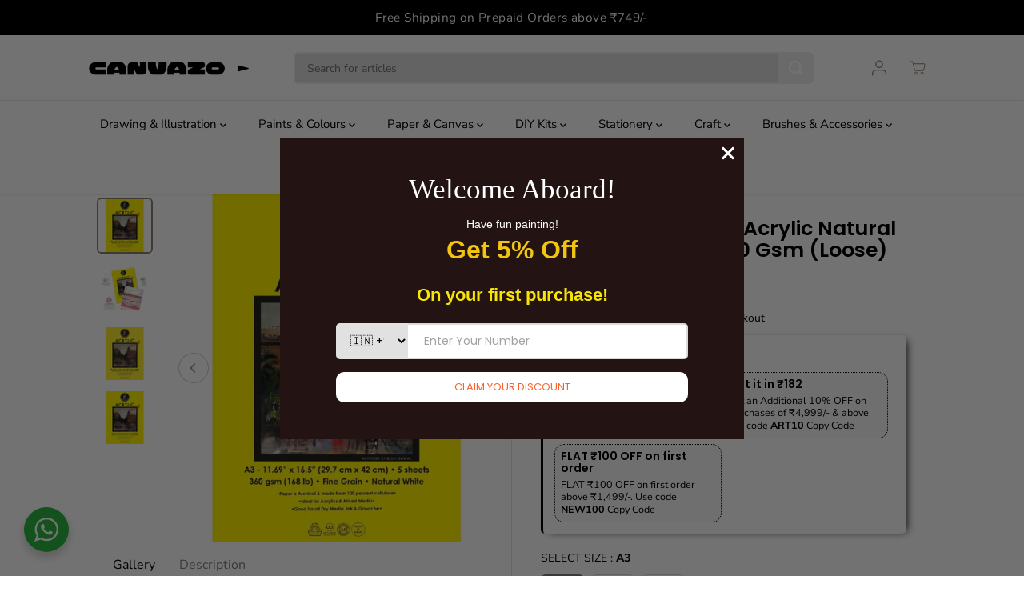

--- FILE ---
content_type: text/html; charset=utf-8
request_url: https://canvazo.com/products/art-essentials-artist-acrylic-natural-white-fine-grain-360-gsm-poly-pack
body_size: 89030
content:
<!doctype html>
<html class="no-js" lang="en">
  <head>
    
    <meta charset="utf-8">
    <meta http-equiv="X-UA-Compatible" content="IE=edge,chrome=1">
    <meta name="viewport" content="width=device-width,initial-scale=1"><meta property="og:site_name" content="Canvazo">
<meta property="og:url" content="https://canvazo.com/products/art-essentials-artist-acrylic-natural-white-fine-grain-360-gsm-poly-pack">


  
    <meta property="og:title" content="Buy Art Essentials Artist Acrylic Natural White Fine Grain 360 GSM (Loose)">
  

<meta property="og:type" content="product">
<meta property="og:description" content="Art Essentials Artist Acrylic Natural White Fine Grain 360 GSM - Art Essentials Acrylic Artist Paper is one of the most economical 100% cellulose - Canvazo">
<meta property="og:image:width" content="300"/> <meta property="og:image:height" content="300"/><meta property="og:image" content="https://canvazo.com/cdn/shop/files/Art-Essentials-Artist-Acrylic-Natural-White-Fine-Grain-360-GSM-Poly-Pack-Art-Essentials-68922997.jpg?v=1714105998&width=300"><meta property="og:image" content="https://canvazo.com/cdn/shop/files/Art-Essentials-Artist-Acrylic-Natural-White-Fine-Grain-360-GSM-Poly-Pack-Art-Essentials-68922894.jpg?v=1714105998&width=300"><meta property="og:image" content="https://canvazo.com/cdn/shop/files/Art-Essentials-Artist-Acrylic-Natural-White-Fine-Grain-360-GSM-Poly-Pack-Art-Essentials-68922514.jpg?v=1714105998&width=300"><meta property="og:image:secure_url" content="https://canvazo.com/cdn/shop/files/Art-Essentials-Artist-Acrylic-Natural-White-Fine-Grain-360-GSM-Poly-Pack-Art-Essentials-68922997.jpg?v=1714105998&width=300"><meta property="og:image:secure_url" content="https://canvazo.com/cdn/shop/files/Art-Essentials-Artist-Acrylic-Natural-White-Fine-Grain-360-GSM-Poly-Pack-Art-Essentials-68922894.jpg?v=1714105998&width=300"><meta property="og:image:secure_url" content="https://canvazo.com/cdn/shop/files/Art-Essentials-Artist-Acrylic-Natural-White-Fine-Grain-360-GSM-Poly-Pack-Art-Essentials-68922514.jpg?v=1714105998&width=300"><meta property="og:price:amount" content="203">
<meta property="og:price:currency" content="INR"><meta name="twitter:site" content="@thecanvazo"><meta name="twitter:card" content="summary_large_image">
<meta name="twitter:title" content="Art Essentials Artist Acrylic Natural White Fine Grain 360 GSM (Loose)">
<meta name="twitter:description" content="Art Essentials Artist Acrylic Natural White Fine Grain 360 GSM - Art Essentials Acrylic Artist Paper is one of the most economical 100% cellulose - Canvazo">


<link rel="canonical" href="https://canvazo.com/products/art-essentials-artist-acrylic-natural-white-fine-grain-360-gsm-poly-pack">
    <link rel="preconnect" href="https://cdn.shopify.com" crossorigin><link rel="icon" type="image/png" href="//canvazo.com/cdn/shop/files/favicon.jpg?crop=center&height=32&v=1698221043&width=32"><link rel="preconnect" href="https://fonts.shopifycdn.com" crossorigin>
    
      
        <title>Buy Art Essentials Artist Acrylic Natural White Fine Grain 360 GSM (Loose)</title>
      
    
<meta name="description" content="Art Essentials Artist Acrylic Natural White Fine Grain 360 GSM - Art Essentials Acrylic Artist Paper is one of the most economical 100% cellulose - Canvazo"><script>window.performance && window.performance.mark && window.performance.mark('shopify.content_for_header.start');</script><meta name="google-site-verification" content="uDU_I8TTig4m0Oo9x7dgAnd1BPQi6Bu_VTkx1p6wjUs">
<meta name="facebook-domain-verification" content="flew011w0mkk1bvvf8fjyszuh1cj59">
<meta id="shopify-digital-wallet" name="shopify-digital-wallet" content="/59292221628/digital_wallets/dialog">
<link rel="alternate" type="application/json+oembed" href="https://canvazo.com/products/art-essentials-artist-acrylic-natural-white-fine-grain-360-gsm-poly-pack.oembed">
<script async="async" src="/checkouts/internal/preloads.js?locale=en-IN"></script>
<script id="shopify-features" type="application/json">{"accessToken":"00ad9e71725cf771ecc809bd329ae08d","betas":["rich-media-storefront-analytics"],"domain":"canvazo.com","predictiveSearch":true,"shopId":59292221628,"locale":"en"}</script>
<script>var Shopify = Shopify || {};
Shopify.shop = "canvazo-in.myshopify.com";
Shopify.locale = "en";
Shopify.currency = {"active":"INR","rate":"1.0"};
Shopify.country = "IN";
Shopify.theme = {"name":"without\u003c\u003eFV3\u003c\u003eLive Yuva - Without Simpl","id":140560171243,"schema_name":"Yuva","schema_version":"9.1.1","theme_store_id":1615,"role":"main"};
Shopify.theme.handle = "null";
Shopify.theme.style = {"id":null,"handle":null};
Shopify.cdnHost = "canvazo.com/cdn";
Shopify.routes = Shopify.routes || {};
Shopify.routes.root = "/";</script>
<script type="module">!function(o){(o.Shopify=o.Shopify||{}).modules=!0}(window);</script>
<script>!function(o){function n(){var o=[];function n(){o.push(Array.prototype.slice.apply(arguments))}return n.q=o,n}var t=o.Shopify=o.Shopify||{};t.loadFeatures=n(),t.autoloadFeatures=n()}(window);</script>
<script id="shop-js-analytics" type="application/json">{"pageType":"product"}</script>
<script defer="defer" async type="module" src="//canvazo.com/cdn/shopifycloud/shop-js/modules/v2/client.init-shop-cart-sync_BApSsMSl.en.esm.js"></script>
<script defer="defer" async type="module" src="//canvazo.com/cdn/shopifycloud/shop-js/modules/v2/chunk.common_CBoos6YZ.esm.js"></script>
<script type="module">
  await import("//canvazo.com/cdn/shopifycloud/shop-js/modules/v2/client.init-shop-cart-sync_BApSsMSl.en.esm.js");
await import("//canvazo.com/cdn/shopifycloud/shop-js/modules/v2/chunk.common_CBoos6YZ.esm.js");

  window.Shopify.SignInWithShop?.initShopCartSync?.({"fedCMEnabled":true,"windoidEnabled":true});

</script>
<script>(function() {
  var isLoaded = false;
  function asyncLoad() {
    if (isLoaded) return;
    isLoaded = true;
    var urls = ["\/\/cdn.shopify.com\/proxy\/cae12d14d9dcf32b1df3cf000e6c9ada032c9a2fb5cb409b9344de2eae26cd36\/d2xrtfsb9f45pw.cloudfront.net\/scripttag\/bixgrow-track.js?shop=canvazo-in.myshopify.com\u0026sp-cache-control=cHVibGljLCBtYXgtYWdlPTkwMA","https:\/\/sr-cdn.shiprocket.in\/sr-promise\/static\/uc.js?channel_id=4\u0026sr_company_id=3508678\u0026shop=canvazo-in.myshopify.com","https:\/\/sr-cdn.shiprocket.in\/sr-promise\/static\/uc.js?channel_id=4\u0026sr_company_id=1388538\u0026shop=canvazo-in.myshopify.com"];
    for (var i = 0; i < urls.length; i++) {
      var s = document.createElement('script');
      s.type = 'text/javascript';
      s.async = true;
      s.src = urls[i];
      var x = document.getElementsByTagName('script')[0];
      x.parentNode.insertBefore(s, x);
    }
  };
  if(window.attachEvent) {
    window.attachEvent('onload', asyncLoad);
  } else {
    window.addEventListener('load', asyncLoad, false);
  }
})();</script>
<script id="__st">var __st={"a":59292221628,"offset":19800,"reqid":"6feaea98-6106-49af-8e86-e86441c3e095-1768895345","pageurl":"canvazo.com\/products\/art-essentials-artist-acrylic-natural-white-fine-grain-360-gsm-poly-pack","u":"2db9b1056db3","p":"product","rtyp":"product","rid":8476927951083};</script>
<script>window.ShopifyPaypalV4VisibilityTracking = true;</script>
<script id="captcha-bootstrap">!function(){'use strict';const t='contact',e='account',n='new_comment',o=[[t,t],['blogs',n],['comments',n],[t,'customer']],c=[[e,'customer_login'],[e,'guest_login'],[e,'recover_customer_password'],[e,'create_customer']],r=t=>t.map((([t,e])=>`form[action*='/${t}']:not([data-nocaptcha='true']) input[name='form_type'][value='${e}']`)).join(','),a=t=>()=>t?[...document.querySelectorAll(t)].map((t=>t.form)):[];function s(){const t=[...o],e=r(t);return a(e)}const i='password',u='form_key',d=['recaptcha-v3-token','g-recaptcha-response','h-captcha-response',i],f=()=>{try{return window.sessionStorage}catch{return}},m='__shopify_v',_=t=>t.elements[u];function p(t,e,n=!1){try{const o=window.sessionStorage,c=JSON.parse(o.getItem(e)),{data:r}=function(t){const{data:e,action:n}=t;return t[m]||n?{data:e,action:n}:{data:t,action:n}}(c);for(const[e,n]of Object.entries(r))t.elements[e]&&(t.elements[e].value=n);n&&o.removeItem(e)}catch(o){console.error('form repopulation failed',{error:o})}}const l='form_type',E='cptcha';function T(t){t.dataset[E]=!0}const w=window,h=w.document,L='Shopify',v='ce_forms',y='captcha';let A=!1;((t,e)=>{const n=(g='f06e6c50-85a8-45c8-87d0-21a2b65856fe',I='https://cdn.shopify.com/shopifycloud/storefront-forms-hcaptcha/ce_storefront_forms_captcha_hcaptcha.v1.5.2.iife.js',D={infoText:'Protected by hCaptcha',privacyText:'Privacy',termsText:'Terms'},(t,e,n)=>{const o=w[L][v],c=o.bindForm;if(c)return c(t,g,e,D).then(n);var r;o.q.push([[t,g,e,D],n]),r=I,A||(h.body.append(Object.assign(h.createElement('script'),{id:'captcha-provider',async:!0,src:r})),A=!0)});var g,I,D;w[L]=w[L]||{},w[L][v]=w[L][v]||{},w[L][v].q=[],w[L][y]=w[L][y]||{},w[L][y].protect=function(t,e){n(t,void 0,e),T(t)},Object.freeze(w[L][y]),function(t,e,n,w,h,L){const[v,y,A,g]=function(t,e,n){const i=e?o:[],u=t?c:[],d=[...i,...u],f=r(d),m=r(i),_=r(d.filter((([t,e])=>n.includes(e))));return[a(f),a(m),a(_),s()]}(w,h,L),I=t=>{const e=t.target;return e instanceof HTMLFormElement?e:e&&e.form},D=t=>v().includes(t);t.addEventListener('submit',(t=>{const e=I(t);if(!e)return;const n=D(e)&&!e.dataset.hcaptchaBound&&!e.dataset.recaptchaBound,o=_(e),c=g().includes(e)&&(!o||!o.value);(n||c)&&t.preventDefault(),c&&!n&&(function(t){try{if(!f())return;!function(t){const e=f();if(!e)return;const n=_(t);if(!n)return;const o=n.value;o&&e.removeItem(o)}(t);const e=Array.from(Array(32),(()=>Math.random().toString(36)[2])).join('');!function(t,e){_(t)||t.append(Object.assign(document.createElement('input'),{type:'hidden',name:u})),t.elements[u].value=e}(t,e),function(t,e){const n=f();if(!n)return;const o=[...t.querySelectorAll(`input[type='${i}']`)].map((({name:t})=>t)),c=[...d,...o],r={};for(const[a,s]of new FormData(t).entries())c.includes(a)||(r[a]=s);n.setItem(e,JSON.stringify({[m]:1,action:t.action,data:r}))}(t,e)}catch(e){console.error('failed to persist form',e)}}(e),e.submit())}));const S=(t,e)=>{t&&!t.dataset[E]&&(n(t,e.some((e=>e===t))),T(t))};for(const o of['focusin','change'])t.addEventListener(o,(t=>{const e=I(t);D(e)&&S(e,y())}));const B=e.get('form_key'),M=e.get(l),P=B&&M;t.addEventListener('DOMContentLoaded',(()=>{const t=y();if(P)for(const e of t)e.elements[l].value===M&&p(e,B);[...new Set([...A(),...v().filter((t=>'true'===t.dataset.shopifyCaptcha))])].forEach((e=>S(e,t)))}))}(h,new URLSearchParams(w.location.search),n,t,e,['guest_login'])})(!0,!0)}();</script>
<script integrity="sha256-4kQ18oKyAcykRKYeNunJcIwy7WH5gtpwJnB7kiuLZ1E=" data-source-attribution="shopify.loadfeatures" defer="defer" src="//canvazo.com/cdn/shopifycloud/storefront/assets/storefront/load_feature-a0a9edcb.js" crossorigin="anonymous"></script>
<script data-source-attribution="shopify.dynamic_checkout.dynamic.init">var Shopify=Shopify||{};Shopify.PaymentButton=Shopify.PaymentButton||{isStorefrontPortableWallets:!0,init:function(){window.Shopify.PaymentButton.init=function(){};var t=document.createElement("script");t.src="https://canvazo.com/cdn/shopifycloud/portable-wallets/latest/portable-wallets.en.js",t.type="module",document.head.appendChild(t)}};
</script>
<script data-source-attribution="shopify.dynamic_checkout.buyer_consent">
  function portableWalletsHideBuyerConsent(e){var t=document.getElementById("shopify-buyer-consent"),n=document.getElementById("shopify-subscription-policy-button");t&&n&&(t.classList.add("hidden"),t.setAttribute("aria-hidden","true"),n.removeEventListener("click",e))}function portableWalletsShowBuyerConsent(e){var t=document.getElementById("shopify-buyer-consent"),n=document.getElementById("shopify-subscription-policy-button");t&&n&&(t.classList.remove("hidden"),t.removeAttribute("aria-hidden"),n.addEventListener("click",e))}window.Shopify?.PaymentButton&&(window.Shopify.PaymentButton.hideBuyerConsent=portableWalletsHideBuyerConsent,window.Shopify.PaymentButton.showBuyerConsent=portableWalletsShowBuyerConsent);
</script>
<script>
  function portableWalletsCleanup(e){e&&e.src&&console.error("Failed to load portable wallets script "+e.src);var t=document.querySelectorAll("shopify-accelerated-checkout .shopify-payment-button__skeleton, shopify-accelerated-checkout-cart .wallet-cart-button__skeleton"),e=document.getElementById("shopify-buyer-consent");for(let e=0;e<t.length;e++)t[e].remove();e&&e.remove()}function portableWalletsNotLoadedAsModule(e){e instanceof ErrorEvent&&"string"==typeof e.message&&e.message.includes("import.meta")&&"string"==typeof e.filename&&e.filename.includes("portable-wallets")&&(window.removeEventListener("error",portableWalletsNotLoadedAsModule),window.Shopify.PaymentButton.failedToLoad=e,"loading"===document.readyState?document.addEventListener("DOMContentLoaded",window.Shopify.PaymentButton.init):window.Shopify.PaymentButton.init())}window.addEventListener("error",portableWalletsNotLoadedAsModule);
</script>

<script type="module" src="https://canvazo.com/cdn/shopifycloud/portable-wallets/latest/portable-wallets.en.js" onError="portableWalletsCleanup(this)" crossorigin="anonymous"></script>
<script nomodule>
  document.addEventListener("DOMContentLoaded", portableWalletsCleanup);
</script>

<link id="shopify-accelerated-checkout-styles" rel="stylesheet" media="screen" href="https://canvazo.com/cdn/shopifycloud/portable-wallets/latest/accelerated-checkout-backwards-compat.css" crossorigin="anonymous">
<style id="shopify-accelerated-checkout-cart">
        #shopify-buyer-consent {
  margin-top: 1em;
  display: inline-block;
  width: 100%;
}

#shopify-buyer-consent.hidden {
  display: none;
}

#shopify-subscription-policy-button {
  background: none;
  border: none;
  padding: 0;
  text-decoration: underline;
  font-size: inherit;
  cursor: pointer;
}

#shopify-subscription-policy-button::before {
  box-shadow: none;
}

      </style>
<link rel="stylesheet" media="screen" href="//canvazo.com/cdn/shop/t/26/compiled_assets/styles.css?v=24222">
<script id="sections-script" data-sections="footer-long-content" defer="defer" src="//canvazo.com/cdn/shop/t/26/compiled_assets/scripts.js?v=24222"></script>
<script>window.performance && window.performance.mark && window.performance.mark('shopify.content_for_header.end');</script>
    <script>
      document.documentElement.className = document.documentElement.className.replace('no-js', 'js');
    </script><style>
  /*============= page loader css start ========*/
  .yv-page-loader {
    position: fixed;
    width: 100%;
    height: 100%;
    background-color: rgba(255, 255, 255, 1);
    left: 0;
    top: 0;
    display: flex;
    align-items: center;
    justify-content: center;
    z-index: 99;
    opacity: 0;
    transform: translateY(-100%);
  }

  .page-loading .yv-page-loader {
    opacity: 1;
    transform: translateY(0);
  }

  .yv-page-loader img {
    max-width: 100px;
  }

  /*============= page loader css end ========*/
</style> 
<style data-shopify>
 
@font-face {
  font-family: "Nunito Sans";
  font-weight: 400;
  font-style: normal;
  font-display: swap;
  src: url("//canvazo.com/cdn/fonts/nunito_sans/nunitosans_n4.0276fe080df0ca4e6a22d9cb55aed3ed5ba6b1da.woff2") format("woff2"),
       url("//canvazo.com/cdn/fonts/nunito_sans/nunitosans_n4.b4964bee2f5e7fd9c3826447e73afe2baad607b7.woff") format("woff");
}

@font-face {
  font-family: "Nunito Sans";
  font-weight: 700;
  font-style: normal;
  font-display: swap;
  src: url("//canvazo.com/cdn/fonts/nunito_sans/nunitosans_n7.25d963ed46da26098ebeab731e90d8802d989fa5.woff2") format("woff2"),
       url("//canvazo.com/cdn/fonts/nunito_sans/nunitosans_n7.d32e3219b3d2ec82285d3027bd673efc61a996c8.woff") format("woff");
}

@font-face {
  font-family: "Nunito Sans";
  font-weight: 400;
  font-style: italic;
  font-display: swap;
  src: url("//canvazo.com/cdn/fonts/nunito_sans/nunitosans_i4.6e408730afac1484cf297c30b0e67c86d17fc586.woff2") format("woff2"),
       url("//canvazo.com/cdn/fonts/nunito_sans/nunitosans_i4.c9b6dcbfa43622b39a5990002775a8381942ae38.woff") format("woff");
}

@font-face {
  font-family: "Nunito Sans";
  font-weight: 700;
  font-style: italic;
  font-display: swap;
  src: url("//canvazo.com/cdn/fonts/nunito_sans/nunitosans_i7.8c1124729eec046a321e2424b2acf328c2c12139.woff2") format("woff2"),
       url("//canvazo.com/cdn/fonts/nunito_sans/nunitosans_i7.af4cda04357273e0996d21184432bcb14651a64d.woff") format("woff");
}

@font-face {
  font-family: Poppins;
  font-weight: 600;
  font-style: normal;
  font-display: swap;
  src: url("//canvazo.com/cdn/fonts/poppins/poppins_n6.aa29d4918bc243723d56b59572e18228ed0786f6.woff2") format("woff2"),
       url("//canvazo.com/cdn/fonts/poppins/poppins_n6.5f815d845fe073750885d5b7e619ee00e8111208.woff") format("woff");
}

@font-face {
  font-family: Poppins;
  font-weight: 600;
  font-style: italic;
  font-display: swap;
  src: url("//canvazo.com/cdn/fonts/poppins/poppins_i6.bb8044d6203f492888d626dafda3c2999253e8e9.woff2") format("woff2"),
       url("//canvazo.com/cdn/fonts/poppins/poppins_i6.e233dec1a61b1e7dead9f920159eda42280a02c3.woff") format("woff");
}


:root {
  --gray: #ececec;
  --dark-gray: #747474;
  --green:#6cad61;
  --red:#ec7c7c;
  --heading-font-family:Poppins,sans-serif;
  --heading-font-weight:600;
  --heading-font-style:normal;
  --font-family:"Nunito Sans",sans-serif;
  --font-weight:400;
  --font-style:normal;
  --body-font-weight-bold: 300;
  --thin:100;
  --light:300;
  --normal:400;
  --medium:500;
  --semibold:600;
  --bold:700; 
  --extrabold:900;
  --theme-color: #8f826b;
  --theme-light-color: rgba(143, 130, 107, 0.1);
  --colorTextBody: #000000;
  --colorLightTextBody: rgba(0, 0, 0, 0.5);
  --colorXlightTextBody: rgba(0, 0, 0, 0.3);
  --colorXXlightTextBody: rgba(0, 0, 0, 0.1);
  --cartDotColor: #efb34c;
  --cartDotColorLight:rgba(239, 179, 76, 0.3);
  --cartDotColorNull:rgba(239, 179, 76, 0);
  --colorBtnPrimary: #000000;
  --colorBtnPrimaryText: #ffffff; 
  --colorBtnPrimaryBorder: #000000; 
  --colorBtnSecondary: #ffffff;
  --colorBtnSecondaryText:#000000;
  --colorBtnSecondaryBorder:#000000;  
  --primaryColorBody: #ffffff;
  --saleBadgeBg:#efb34c;
  --saleBadgeText:#ffffff;
  --soldBadgeBg:#E22120;
  --soldBadgeText:#ffffff;
  --secondaryColorBody: #f3efec;
  --product-grid-image-size:contain;
  
--primarySocialIconBg:#e6e6e6;
    --primaryAlternateBg:#f2f2f2;--secondarySocialIconBg:#dfd5cd;--tertiarySocialIconBg:#18634d;--quaternarySocialIconBg:#dfd5cd;--secondarycolorTextBody: #000000;
  --secondaryColorLightTextBody: rgba(0, 0, 0, 0.5);
  --secondaryColorXlightTextBody: rgba(0, 0, 0, 0.3);
  --secondary_heading_color: #000000;
  --tertiaryColorBody:#0e3a2d;
  --tertiarycolorTextBody: #ffffff;
  --tertiaryColorLightTextBody: rgba(255, 255, 255, 0.5);
  --tertiaryColorXlightTextBody: rgba(255, 255, 255, 0.3);
  --tertiary_heading_color: #ffffff;
  --gradientColorBody: linear-gradient(262deg, rgba(255, 235, 231, 1), rgba(238, 238, 238, 1) 100%);
  --quaternaryColorBody: #f3efec;
  --quaternarycolorTextBody: #181818;
  --quaternaryColorLightTextBody: rgba(24, 24, 24, 0.5);
  --quaternaryColorXlightTextBody: rgba(24, 24, 24, 0.3);
  --quaternary_heading_color: #181818;
  --colorImageBg: #f3efec;
  --colorImageBorder: #e6ded1;
  --productImageBorder:0;
  --articleImageBorder:0;
  --collectionImageBorder:0;
  --colorTextSavings: #E22120;
  --colorBgSavings: #ffd1d1;
  --heading_color: #000000;
  --heading_base_size: 0.9;
  --heading_spacing: 0.0em;
  --heading_line_height: 1.1;
  --base_spacing: 0.0em;
  --base_line_height: 1.6;
  --text_base_size: 1.0;
  --buttonRadius: 6px;
  --productGridRadius: 20px;
  --headingTextTransform:;
  --buttonFontFamily: var(--font-family);
  --buttonFontStyle: var(--font-style);
  --buttonFontWeight: var(--font-weight);
  --variantFontFamily: var(--font-family);
  --variantFontStyle: var(--font-style);
  --variantFontWeight: var(--font-weight);
  --filtersHeadingFontFamily: var(--font-family);
  --filtersHeadingFontStyle: var(--font-style);
  --filtersHeadingFontWeight: var(--font-weight);
  --priceFontFamily: var(--font-family);
  --priceFontStyle: var(--font-style);
  --priceFontWeight: var(--font-weight);
  --tabHeadingFontFamily: var(--font-family);
  --tabHeadingFontStyle: var(--font-style);
  --tabHeadingFontWeight: var(--font-weight);
  --tabHeadingTextTransform:;
  --navigationFontFamily: var(--font-family);
  --navigationFontStyle: var(--font-style);
  --navigationFontWeight: var(--font-weight);
  --navigationTextTransform:;
  --variantTextTransform:uppercase;
  --xsmallText:calc(var(--text_base_size) * 10px);
  --smallText: calc(var(--text_base_size) * 12px);
  --text: calc(var(--text_base_size) * 14px);
  --mediumText: calc(var(--text_base_size) * 16px);
  --largeText: calc(var(--text_base_size) * 18px);
  --xlargeText:  calc(var(--text_base_size) * 20px);
  --buttonAnimationDirection:translateX(-100%);
}
@media (min-width:1025px) {
  .button:before,
  .pdp-action-container button.shopify-payment-button__button--hidden:before,
  .pdp-action-container button.shopify-payment-button__button:before,
  .tertiary-button:before {
      content: "";
      position: absolute;top:0;
        right:0;
        width:0;
        height:100%;z-index: -1;
      transition: 0.6s ease-in-out;
  }
  .button:hover:before,
  .pdp-action-container button.shopify-payment-button__button--hidden:hover:before,
  .pdp-action-container button.shopify-payment-button__button:hover:before,
  .secondary-button:hover:before {right:auto;
      left:0;
      width:100%;}
}
.yv-product-title{
  opacity:1.0;
}
  
.countryflags { display:flex; background: url("//canvazo.com/cdn/shop/t/26/assets/countryFlagsLow.png?v=31976969039850678321708344698") no-repeat top left; width: 20px; height: 20px; flex-shrink: 0; filter: drop-shadow(0px 2px 3px rgb(0 0 0 / 0.1)); }
.countryflag__AD { background-position: 0 0; } .countryflag__AE { background-position: -21px 0; } .countryflag__AF {
background-position: 0 -21px; } .countryflag__African_nion { background-position: -21px -21px; } .countryflag__AG {
background-position: -42px 0; } .countryflag__AI { background-position: -42px -21px; } .countryflag__AL {
background-position: 0 -42px; } .countryflag__AM { background-position: -21px -42px; } .countryflag__AMS {
background-position: -42px -42px; } .countryflag__AO { background-position: -63px 0; } .countryflag__AQ {
background-position: -63px -21px; } .countryflag__AR { background-position: -63px -42px; } .countryflag__AS {
background-position: 0 -63px; } .countryflag__AT { background-position: -21px -63px; } .countryflag__AU {
background-position: -42px -63px; } .countryflag__AW { background-position: -63px -63px; } .countryflag__AX {
background-position: -84px 0; } .countryflag__AZ { background-position: -84px -21px; } .countryflag__BA {
background-position: -84px -42px; } .countryflag__BB { background-position: -84px -63px; } .countryflag__BD {
background-position: 0 -84px; } .countryflag__BE { background-position: -21px -84px; } .countryflag__BF {
background-position: -42px -84px; } .countryflag__BG { background-position: -63px -84px; } .countryflag__BH {
background-position: -84px -84px; } .countryflag__BI { background-position: -105px 0; } .countryflag__BJ {
background-position: -105px -21px; } .countryflag__BL { background-position: -105px -42px; } .countryflag__BM {
background-position: -105px -63px; } .countryflag__BN { background-position: -105px -84px; } .countryflag__BO {
background-position: 0 -105px; } .countryflag__BQ-BO { background-position: -21px -105px; } .countryflag__BQ-SA {
background-position: -42px -105px; } .countryflag__BQ-SE { background-position: -63px -105px; } .countryflag__BR {
background-position: -84px -105px; } .countryflag__BS { background-position: -105px -105px; } .countryflag__BT {
background-position: -126px 0; } .countryflag__BV { background-position: -126px -21px; } .countryflag__BW {
background-position: -126px -42px; } .countryflag__BY { background-position: -126px -63px; } .countryflag__BZ {
background-position: -126px -84px; } .countryflag__CA { background-position: -126px -105px; } .countryflag__CC {
background-position: 0 -126px; } .countryflag__CD { background-position: -21px -126px; } .countryflag__CF {
background-position: -42px -126px; } .countryflag__CG { background-position: -63px -126px; } .countryflag__CH {
background-position: -84px -126px; } .countryflag__CI { background-position: -105px -126px; } .countryflag__CK {
background-position: -126px -126px; } .countryflag__CL { background-position: -147px 0; } .countryflag__CM {
background-position: -147px -21px; } .countryflag__CN { background-position: -147px -42px; } .countryflag__CO {
background-position: -147px -63px; } .countryflag__CR { background-position: -147px -84px; } .countryflag__CU {
background-position: -147px -105px; } .countryflag__CV { background-position: -147px -126px; } .countryflag__CW {
background-position: 0 -147px; } .countryflag__CX { background-position: -21px -147px; } .countryflag__CY {
background-position: -42px -147px; } .countryflag__CZ { background-position: -63px -147px; } .countryflag__DE {
background-position: -84px -147px; } .countryflag__DJ { background-position: -105px -147px; } .countryflag__DK {
background-position: -126px -147px; } .countryflag__DM { background-position: -147px -147px; } .countryflag__DO {
background-position: -168px 0; } .countryflag__DZ { background-position: -168px -21px; } .countryflag__EC {
background-position: -168px -42px; } .countryflag__EE { background-position: -168px -63px; } .countryflag__EG {
background-position: -168px -84px; } .countryflag__EH { background-position: -168px -105px; } .countryflag__ER {
background-position: -168px -126px; } .countryflag__ES { background-position: -168px -147px; } .countryflag__ET {
background-position: 0 -168px; } .countryflag__EUROPE { background-position: -21px -168px; } .countryflag__FI {
background-position: -42px -168px; } .countryflag__FJ { background-position: -63px -168px; } .countryflag__FK {
background-position: -84px -168px; } .countryflag__FM { background-position: -105px -168px; } .countryflag__FO {
background-position: -126px -168px; } .countryflag__FR { background-position: -147px -168px; } .countryflag__GA {
background-position: -168px -168px; } .countryflag__GB { background-position: -189px -63px; } .countryflag__GB-NIR {
background-position: -189px -21px; } .countryflag__GB-SCT { background-position: -189px -42px; } .countryflag__GB-UKM {
background-position: -189px -63px; } .countryflag__GB-WLS { background-position: -189px -84px; } .countryflag__GD {
background-position: -189px -105px; } .countryflag__GE { background-position: -189px -126px; } .countryflag__GF {
background-position: -189px -147px; } .countryflag__GG { background-position: -189px -168px; } .countryflag__GH {
background-position: 0 -189px; } .countryflag__GI { background-position: -21px -189px; } .countryflag__GL {
background-position: -42px -189px; } .countryflag__GM { background-position: -63px -189px; } .countryflag__GN {
background-position: -84px -189px; } .countryflag__GP { background-position: -105px -189px; } .countryflag__GP {
background-position: -126px -189px; } .countryflag__GQ { background-position: -147px -189px; } .countryflag__GR {
background-position: -168px -189px; } .countryflag__GS { background-position: -189px -189px; } .countryflag__GT {
background-position: -210px 0; } .countryflag__GU { background-position: -210px -21px; } .countryflag__GW {
background-position: -210px -42px; } .countryflag__GY { background-position: -210px -63px; } .countryflag__HK {
background-position: -210px -84px; } .countryflag__HM { background-position: -210px -105px; } .countryflag__HN {
background-position: -210px -126px; } .countryflag__HR { background-position: -210px -147px; } .countryflag__HT {
background-position: -210px -168px; } .countryflag__HU { background-position: -210px -189px; } .countryflag__ID {
background-position: 0 -210px; } .countryflag__IE { background-position: -21px -210px; } .countryflag__IL {
background-position: -42px -210px; } .countryflag__IM { background-position: -63px -210px; } .countryflag__IN {
background-position: -84px -210px; } .countryflag__IO { background-position: -105px -210px; } .countryflag__IQ {
background-position: -126px -210px; } .countryflag__IR { background-position: -147px -210px; } .countryflag__IS {
background-position: -168px -210px; } .countryflag__IT { background-position: -189px -210px; } .countryflag__JE {
background-position: -210px -210px; } .countryflag__JM { background-position: -231px 0; } .countryflag__JO {
background-position: -231px -21px; } .countryflag__JP { background-position: -231px -42px; } .countryflag__KG {
background-position: -231px -63px; } .countryflag__KH { background-position: -231px -84px; } .countryflag__KI {
background-position: -231px -105px; } .countryflag__KM { background-position: -231px -126px; } .countryflag__KN {
background-position: -231px -147px; } .countryflag__KN-SK { background-position: -231px -168px; } .countryflag__KP {
background-position: -231px -189px; } .countryflag__KR { background-position: -231px -210px; } .countryflag__KW {
background-position: 0 -231px; } .countryflag__KY { background-position: -21px -231px; } .countryflag__KZ {
background-position: -42px -231px; } .countryflag__LA { background-position: -63px -231px; } .countryflag__LB {
background-position: -84px -231px; } .countryflag__LC { background-position: -105px -231px; } .countryflag__LI {
background-position: -126px -231px; } .countryflag__LK { background-position: -147px -231px; } .countryflag__LR {
background-position: -168px -231px; } .countryflag__LS { background-position: -189px -231px; } .countryflag__LT {
background-position: -210px -231px; } .countryflag__LU { background-position: -231px -231px; } .countryflag__LV {
background-position: -252px 0; } .countryflag__LY { background-position: -252px -21px; } .countryflag__MA {
background-position: -252px -42px; } .countryflag__MC { background-position: -252px -63px; } .countryflag__MD {
background-position: -252px -84px; } .countryflag__ME { background-position: -252px -105px; } .countryflag__MF {
background-position: -252px -126px; } .countryflag__MG { background-position: -252px -147px; } .countryflag__MH {
background-position: -252px -168px; } .countryflag__MK { background-position: -252px -189px; } .countryflag__ML {
background-position: -252px -210px; } .countryflag__MM { background-position: -252px -231px; } .countryflag__MN {
background-position: 0 -252px; } .countryflag__MO { background-position: -21px -252px; } .countryflag__MP {
background-position: -42px -252px; } .countryflag__MQ { background-position: -63px -252px; } .countryflag__MQ-UNF {
background-position: -84px -252px; } .countryflag__MR { background-position: -105px -252px; } .countryflag__MS {
background-position: -126px -252px; } .countryflag__MT { background-position: -147px -252px; } .countryflag__MU {
background-position: -168px -252px; } .countryflag__MV { background-position: -189px -252px; } .countryflag__MW {
background-position: -210px -252px; } .countryflag__MX { background-position: -231px -252px; } .countryflag__MY {
background-position: -252px -252px; } .countryflag__MZ { background-position: -273px 0; } .countryflag__NA {
background-position: -273px -21px; } .countryflag__NC { background-position: -273px -42px; } .countryflag__NE {
background-position: -273px -63px; } .countryflag__NF { background-position: -273px -84px; } .countryflag__NG {
background-position: -273px -105px; } .countryflag__NI { background-position: -273px -126px; } .countryflag__NL {
background-position: -273px -147px; } .countryflag__NO { background-position: -273px -168px; } .countryflag__NP {
background-position: -273px -189px; } .countryflag__NR { background-position: -273px -210px; } .countryflag__NU {
background-position: -273px -231px; } .countryflag__NZ { background-position: -273px -252px; } .countryflag__OM {
background-position: 0 -273px; } .countryflag__PA { background-position: -21px -273px; } .countryflag__PE {
background-position: -42px -273px; } .countryflag__PF { background-position: -63px -273px; } .countryflag__PG {
background-position: -84px -273px; } .countryflag__PH { background-position: -105px -273px; } .countryflag__PK {
background-position: -126px -273px; } .countryflag__PL { background-position: -147px -273px; } .countryflag__PM {
background-position: -168px -273px; } .countryflag__PM-UNF { background-position: -189px -273px; } .countryflag__PN {
background-position: -210px -273px; } .countryflag__PR { background-position: -231px -273px; } .countryflag__PS {
background-position: -252px -273px; } .countryflag__PT { background-position: -273px -273px; } .countryflag__PW {
background-position: -294px 0; } .countryflag__PY { background-position: -294px -21px; } .countryflag__QA {
background-position: -294px -42px; } .countryflag__RAINBOW { background-position: -294px -63px; } .countryflag__RE {
background-position: -294px -84px; } .countryflag__RO { background-position: -294px -105px; } .countryflag__RS {
background-position: -294px -126px; } .countryflag__RU { background-position: -294px -147px; } .countryflag__RW {
background-position: -294px -168px; } .countryflag__SA { background-position: -294px -189px; } .countryflag__SB {
background-position: -294px -210px; } .countryflag__SC { background-position: -294px -231px; } .countryflag__SD {
background-position: -294px -252px; } .countryflag__SE { background-position: -294px -273px; } .countryflag__SG {
background-position: 0 -294px; } .countryflag__SH { background-position: -21px -294px; } .countryflag__SI {
background-position: -42px -294px; } .countryflag__SJ { background-position: -63px -294px; } .countryflag__SK {
background-position: -84px -294px; } .countryflag__SL { background-position: -105px -294px; } .countryflag__SM {
background-position: -126px -294px; } .countryflag__SN { background-position: -147px -294px; } .countryflag__SO {
background-position: -168px -294px; } .countryflag__SR { background-position: -189px -294px; } .countryflag__SS {
background-position: -210px -294px; } .countryflag__ST { background-position: -231px -294px; } .countryflag__SV {
background-position: -252px -294px; } .countryflag__SX { background-position: -273px -294px; } .countryflag__SY {
background-position: -294px -294px; } .countryflag__SZ { background-position: -315px 0; } .countryflag__TC {
background-position: -315px -21px; } .countryflag__TD { background-position: -315px -42px; } .countryflag__TF {
background-position: -315px -63px; } .countryflag__TG { background-position: -315px -84px; } .countryflag__TH {
background-position: -315px -105px; } .countryflag__TJ { background-position: -315px -126px; } .countryflag__TK {
background-position: -315px -147px; } .countryflag__TL { background-position: -315px -168px; } .countryflag__TM {
background-position: -315px -189px; } .countryflag__TN { background-position: -315px -210px; } .countryflag__TO {
background-position: -315px -231px; } .countryflag__TR { background-position: -315px -252px; } .countryflag__TT {
background-position: -315px -273px; } .countryflag__TV { background-position: -315px -294px; } .countryflag__TW {
background-position: 0 -315px; } .countryflag__TZ { background-position: -21px -315px; } .countryflag__UA {
background-position: -42px -315px; } .countryflag__UG { background-position: -63px -315px; } .countryflag__UM {
background-position: -84px -315px; } .countryflag__Union_f_outh_merican_ations { background-position: -105px -315px; }
.countryflag__US { background-position: -126px -315px; } .countryflag__UY { background-position: -147px -315px; }
.countryflag__UZ { background-position: -168px -315px; } .countryflag__VA { background-position: -189px -315px; }
.countryflag__VC { background-position: -210px -315px; } .countryflag__VE { background-position: -231px -315px; }
.countryflag__VG { background-position: -252px -315px; } .countryflag__VI { background-position: -273px -315px; }
.countryflag__VN { background-position: -294px -315px; } .countryflag__VU { background-position: -315px -315px; }
.countryflag__WF { background-position: -336px 0; } .countryflag__WS { background-position: -336px -21px; }
.countryflag__XK { background-position: -336px -42px; } .countryflag__YE { background-position: -336px -63px; }
.countryflag__YT-UNF { background-position: -336px -84px; } .countryflag__ZA { background-position: -336px -105px; }
.countryflag__ZM { background-position: -336px -126px; } .countryflag__ZW { background-position: -336px -147px; }

  .langdrop {
    display: flex;
    align-items: center;
}

.langdrop .select-box {
    margin: 0 5px;
}

.langdrop .select-box .form-control {
    padding: 4px 10px;
    min-height: 36px;
    min-width: 140px;
    max-width: 200px;
    border-radius: 5px;
    background: var(--footer-form-bg);
    color: var(--footer-form-text-color);
    border-color: var(--footer-form-border-color);
}

.country-dropdown,
.lang-dropdown {
    position: relative;
}
  
.country-dropdown-item {
    position: relative;
    min-height: 45px;
    max-width: 100%;
    width: max-content;
    padding: 4px 10px 4px;
    padding-right: 30px;
    display: flex;
    align-items: center;
    border: 0;
    font-size: var(--text);
    border-radius: 5px;
    text-transform: uppercase;
}

.footer-dropdown .country-dropdown-item {
    min-height: 34px;
    padding: 4px 24px 4px 10px;
}

.countryflags {
    margin-right: 10px;
}
.country-dropdown-item .country-name {
  line-height: 11px;
}

.active .country-dropdown-expand {
    max-height: 300px;
    overflow: auto;
    transition: max-height 0.5s ease;
}

.country-dropdown-expand {
    display: none;
    position: absolute;
    width: max-content;
    min-width: 100px;
    max-height: 300px;
    overflow-y: auto;
    background: var(--primaryColorBody);
    left: 0;
    bottom: 120%;
    border-radius: 5px;
    z-index: 2;
    transition: all 0.5s ease;
    box-shadow: 0 1px 10px #00000026;
}

  .announcement-bar-main-wrapper .country-dropdown-expand {
    bottom: auto;
    top: 100%;
}

.country-list {
    padding: 6px 4px;
}

.country-list-item {
    color: var(--footer-text-color);
    padding: 5px 10px;
    font-size: var(--small-text);
}

.country-list-item .custom-checkbox {
    display: flex;
    align-items: flex-start;
    padding-left: 0;
    background: transparent;
    color: var(--footer-form-text-color);
    font-size: var(--xsmall-text);
    text-align: left;
}

.country-dropdown-item:after {
    border-bottom-style: solid;
    border-bottom-width: 2px;
    border-right-style: solid;
    border-right-width: 2px;
    content: "";
    display: inline-block;
    height: 6px;
    right: 14px;
    position: absolute;
    top: calc(50% - 5px);
    width: 6px;
    border-color: var(--footer-form-text-color);
    filter: none;
    transform: rotate(45deg);
}

</style><link rel="preload" as="style" href="//canvazo.com/cdn/shop/t/26/assets/common.min.css?v=178976150558885154641708344698">

<link rel="preload" as="style" href="//canvazo.com/cdn/shop/t/26/assets/customer.css?v=175248032215052712841708344698">

<link rel="preload" as="style" href="//canvazo.com/cdn/shop/t/26/assets/header.min.css?v=117310982945907887001708344698">

<link rel="preload" as="style" href="//canvazo.com/cdn/shop/t/26/assets/footer.min.css?v=172716977117322472011708344698">


<link rel="preload" as="style" href="//canvazo.com/cdn/shop/t/26/assets/theme.min.css?v=2661782409204889351768370338">

<link rel="preload" as="style" href="//canvazo.com/cdn/shop/t/26/assets/responsive.min.css?v=93654083861555201161768199091">

<link rel="preload" as="style" href="//canvazo.com/cdn/shop/t/26/assets/fancybox.min.css?v=82321193459872401151708344698">

<link rel="preload" as="style" href="//canvazo.com/cdn/shop/t/26/assets/flickity.min.css?v=58391348945399336901708344698">




<link href="//canvazo.com/cdn/shop/t/26/assets/flickity.min.css?v=58391348945399336901708344698" rel="stylesheet" type="text/css" media="all" />

<link href="//canvazo.com/cdn/shop/t/26/assets/fancybox.min.css?v=82321193459872401151708344698" rel="stylesheet" type="text/css" media="all" />

<link href="//canvazo.com/cdn/shop/t/26/assets/common.min.css?v=178976150558885154641708344698" rel="stylesheet" type="text/css" media="all" />

<link href="//canvazo.com/cdn/shop/t/26/assets/customer.css?v=175248032215052712841708344698" rel="stylesheet" type="text/css" media="all" />

<link href="//canvazo.com/cdn/shop/t/26/assets/header.min.css?v=117310982945907887001708344698" rel="stylesheet" type="text/css" media="all" />

<link href="//canvazo.com/cdn/shop/t/26/assets/footer.min.css?v=172716977117322472011708344698" rel="stylesheet" type="text/css" media="all" />

<link href="//canvazo.com/cdn/shop/t/26/assets/theme.min.css?v=2661782409204889351768370338" rel="stylesheet" type="text/css" media="all" />

<link href="//canvazo.com/cdn/shop/t/26/assets/responsive.min.css?v=93654083861555201161768199091" rel="stylesheet" type="text/css" media="all" />




<link rel="stylesheet" href="https://cdn.shopify.com/shopifycloud/model-viewer-ui/assets/v1.0/model-viewer-ui.css" />

<script>       
  var focusElement = '';
  var productSlider;
  var productThumbSlider; 
    const moneyFormat = '₹{{amount_no_decimals}}';
    const moneyFormatWithoutCurrency = '{{amount_no_decimals}}';
  const freeShippingBarText = ``;
  const freeShippingBarSuccessText = ``;
  const shopCurrency = `INR`;
  const freeShippingBarAmount = 0;const freeShippingBarStatus = false;const gridPickupAvailabilityStatus = false;const addToCartText = 'Add to cart';
  const preorderText = 'Preorder';
  const preorderStatus = true;
  const soldOutText = 'Out of stock';
  const saleText = 'Sale';
  const saleOffText = 'OFF';
  const regularPriceText = 'Regular price';
  const comparePriceText = 'Sale price'; 
  const savedPriceText = 'You saved';
  const unitPriceText = 'Unit price';
  const priceVariText = 'From [[price]]';
  const cartTitleLabel = 'Your cart';
  const errorLabel = 'Error';
  const notAvailableLabel = 'We do not ship to this destination.';
  const variantStyle = 'swatch';
  const pickUpAvialabiliyHeading = 'Pick up availability';
  const productGridContentAlignment = 'text-left';
  const unavailableText = 'Unavailable';
  const oneTimePurchaseText = 'One Time Purchase';
  const showSavedAmount = true;
  const savedAmountStyle = 'percentage';
  const quickViewHeading = 'Quick View';
  const searchSuggestions = true;
  const searchPageResults = true;
  const searchArticleResults = true;
  const searchDrawerSuggestionHead = 'Related queries';
  const searchDrawerProductHead = 'Products';
  const searchDrawerArticleHead = 'Articles';
  const searchDrawerPageHead = 'Pages';
  const searchAllResultText = 'See all Results';
  const searchRecentTitleText = 'Recent Search';
  const searchNoResultText = 'No Result Found.';
  const searchForText = 'Search for';
  const searchResultText = 'Results';
  const searchNoSuggestionText = 'No suggestions found.';
  const searchProductImageHeight = 'image-square';
  const searchArticleImageHeight = 'image-aspect';
  const showMoreText = 'Show More';
  const showLessText = 'Show Less';
  const readMoreText = 'Read More';
  const animationStatus = false;
  const rootUrl = '/';
  const cartUrl = '/cart.js';
  const mainCartUrl = '/cart';
  const cartStatusEmpty = `Your cart is empty.`;
  const cartStatusNotEmpty = `Your cart has already some items.`;var emptyCartStatus = true;const cartAdd = '/cart/add';
  const cartAddUrl = '/cart/add.js';
  const cartUpdateUrl = '/cart/update.js';
  const cartChangeUrl = '/cart/change.js';
  const cartClearUrl = '/cart/clear.js';
  const cartChangeError = "You can only add [qty] of this item to your cart.";
  const productRecommendationUrl = '/recommendations/products';
  const googleMapApiKey = '';
  const searchUrl = '/search';
  const preLoadLoadGif = `<div class="yv_load">
          <svg xmlns="http://www.w3.org/2000/svg" xmlns:xlink="http://www.w3.org/1999/xlink"
               style="margin: auto; display: block; shape-rendering: auto;"
               width="200px" height="200px" viewBox="0 0 100 100" preserveAspectRatio="xMidYMid" class="svg-loader" >
            <circle cx="50" cy="50" fill="none" stroke="#dddddd" stroke-width="6" r="35" stroke-dasharray="164.93361431346415 56.97787143782138">
              <animateTransform attributeName="transform" type="rotate" repeatCount="indefinite" dur="1s" values="0 50 50;360 50 50" keyTimes="0;1"/>
            </circle>
          </svg>
    </div>`;
  const noImage = `<svg class="placeholder-svg" xmlns="http://www.w3.org/2000/svg" viewBox="0 0 525.5 525.5"><path d="M324.5 212.7H203c-1.6 0-2.8 1.3-2.8 2.8V308c0 1.6 1.3 2.8 2.8 2.8h121.6c1.6 0 2.8-1.3 2.8-2.8v-92.5c0-1.6-1.3-2.8-2.9-2.8zm1.1 95.3c0 .6-.5 1.1-1.1 1.1H203c-.6 0-1.1-.5-1.1-1.1v-92.5c0-.6.5-1.1 1.1-1.1h121.6c.6 0 1.1.5 1.1 1.1V308z"/><path d="M210.4 299.5H240v.1s.1 0 .2-.1h75.2v-76.2h-105v76.2zm1.8-7.2l20-20c1.6-1.6 3.8-2.5 6.1-2.5s4.5.9 6.1 2.5l1.5 1.5 16.8 16.8c-12.9 3.3-20.7 6.3-22.8 7.2h-27.7v-5.5zm101.5-10.1c-20.1 1.7-36.7 4.8-49.1 7.9l-16.9-16.9 26.3-26.3c1.6-1.6 3.8-2.5 6.1-2.5s4.5.9 6.1 2.5l27.5 27.5v7.8zm-68.9 15.5c9.7-3.5 33.9-10.9 68.9-13.8v13.8h-68.9zm68.9-72.7v46.8l-26.2-26.2c-1.9-1.9-4.5-3-7.3-3s-5.4 1.1-7.3 3l-26.3 26.3-.9-.9c-1.9-1.9-4.5-3-7.3-3s-5.4 1.1-7.3 3l-18.8 18.8V225h101.4z"/><path d="M232.8 254c4.6 0 8.3-3.7 8.3-8.3s-3.7-8.3-8.3-8.3-8.3 3.7-8.3 8.3 3.7 8.3 8.3 8.3zm0-14.9c3.6 0 6.6 2.9 6.6 6.6s-2.9 6.6-6.6 6.6-6.6-2.9-6.6-6.6 3-6.6 6.6-6.6z"/></svg>`;
  const noProductImage = `<svg class="placeholder-svg" xmlns="http://www.w3.org/2000/svg" viewBox="0 0 525.5 525.5"><path d="M375.5 345.2c0-.1 0-.1 0 0 0-.1 0-.1 0 0-1.1-2.9-2.3-5.5-3.4-7.8-1.4-4.7-2.4-13.8-.5-19.8 3.4-10.6 3.6-40.6 1.2-54.5-2.3-14-12.3-29.8-18.5-36.9-5.3-6.2-12.8-14.9-15.4-17.9 8.6-5.6 13.3-13.3 14-23 0-.3 0-.6.1-.8.4-4.1-.6-9.9-3.9-13.5-2.1-2.3-4.8-3.5-8-3.5h-54.9c-.8-7.1-3-13-5.2-17.5-6.8-13.9-12.5-16.5-21.2-16.5h-.7c-8.7 0-14.4 2.5-21.2 16.5-2.2 4.5-4.4 10.4-5.2 17.5h-48.5c-3.2 0-5.9 1.2-8 3.5-3.2 3.6-4.3 9.3-3.9 13.5 0 .2 0 .5.1.8.7 9.8 5.4 17.4 14 23-2.6 3.1-10.1 11.7-15.4 17.9-6.1 7.2-16.1 22.9-18.5 36.9-2.2 13.3-1.2 47.4 1 54.9 1.1 3.8 1.4 14.5-.2 19.4-1.2 2.4-2.3 5-3.4 7.9-4.4 11.6-6.2 26.3-5 32.6 1.8 9.9 16.5 14.4 29.4 14.4h176.8c12.9 0 27.6-4.5 29.4-14.4 1.2-6.5-.5-21.1-5-32.7zm-97.7-178c.3-3.2.8-10.6-.2-18 2.4 4.3 5 10.5 5.9 18h-5.7zm-36.3-17.9c-1 7.4-.5 14.8-.2 18h-5.7c.9-7.5 3.5-13.7 5.9-18zm4.5-6.9c0-.1.1-.2.1-.4 4.4-5.3 8.4-5.8 13.1-5.8h.7c4.7 0 8.7.6 13.1 5.8 0 .1 0 .2.1.4 3.2 8.9 2.2 21.2 1.8 25h-30.7c-.4-3.8-1.3-16.1 1.8-25zm-70.7 42.5c0-.3 0-.6-.1-.9-.3-3.4.5-8.4 3.1-11.3 1-1.1 2.1-1.7 3.4-2.1l-.6.6c-2.8 3.1-3.7 8.1-3.3 11.6 0 .2 0 .5.1.8.3 3.5.9 11.7 10.6 18.8.3.2.8.2 1-.2.2-.3.2-.8-.2-1-9.2-6.7-9.8-14.4-10-17.7 0-.3 0-.6-.1-.8-.3-3.2.5-7.7 3-10.5.8-.8 1.7-1.5 2.6-1.9h155.7c1 .4 1.9 1.1 2.6 1.9 2.5 2.8 3.3 7.3 3 10.5 0 .2 0 .5-.1.8-.3 3.6-1 13.1-13.8 20.1-.3.2-.5.6-.3 1 .1.2.4.4.6.4.1 0 .2 0 .3-.1 13.5-7.5 14.3-17.5 14.6-21.3 0-.3 0-.5.1-.8.4-3.5-.5-8.5-3.3-11.6l-.6-.6c1.3.4 2.5 1.1 3.4 2.1 2.6 2.9 3.5 7.9 3.1 11.3 0 .3 0 .6-.1.9-1.5 20.9-23.6 31.4-65.5 31.4h-43.8c-41.8 0-63.9-10.5-65.4-31.4zm91 89.1h-7c0-1.5 0-3-.1-4.2-.2-12.5-2.2-31.1-2.7-35.1h3.6c.8 0 1.4-.6 1.4-1.4v-14.1h2.4v14.1c0 .8.6 1.4 1.4 1.4h3.7c-.4 3.9-2.4 22.6-2.7 35.1v4.2zm65.3 11.9h-16.8c-.4 0-.7.3-.7.7 0 .4.3.7.7.7h16.8v2.8h-62.2c0-.9-.1-1.9-.1-2.8h33.9c.4 0 .7-.3.7-.7 0-.4-.3-.7-.7-.7h-33.9c-.1-3.2-.1-6.3-.1-9h62.5v9zm-12.5 24.4h-6.3l.2-1.6h5.9l.2 1.6zm-5.8-4.5l1.6-12.3h2l1.6 12.3h-5.2zm-57-19.9h-62.4v-9h62.5c0 2.7 0 5.8-.1 9zm-62.4 1.4h62.4c0 .9-.1 1.8-.1 2.8H194v-2.8zm65.2 0h7.3c0 .9.1 1.8.1 2.8H259c.1-.9.1-1.8.1-2.8zm7.2-1.4h-7.2c.1-3.2.1-6.3.1-9h7c0 2.7 0 5.8.1 9zm-7.7-66.7v6.8h-9v-6.8h9zm-8.9 8.3h9v.7h-9v-.7zm0 2.1h9v2.3h-9v-2.3zm26-1.4h-9v-.7h9v.7zm-9 3.7v-2.3h9v2.3h-9zm9-5.9h-9v-6.8h9v6.8zm-119.3 91.1c-2.1-7.1-3-40.9-.9-53.6 2.2-13.5 11.9-28.6 17.8-35.6 5.6-6.5 13.5-15.7 15.7-18.3 11.4 6.4 28.7 9.6 51.8 9.6h6v14.1c0 .8.6 1.4 1.4 1.4h5.4c.3 3.1 2.4 22.4 2.7 35.1 0 1.2.1 2.6.1 4.2h-63.9c-.8 0-1.4.6-1.4 1.4v16.1c0 .8.6 1.4 1.4 1.4H256c-.8 11.8-2.8 24.7-8 33.3-2.6 4.4-4.9 8.5-6.9 12.2-.4.7-.1 1.6.6 1.9.2.1.4.2.6.2.5 0 1-.3 1.3-.8 1.9-3.7 4.2-7.7 6.8-12.1 5.4-9.1 7.6-22.5 8.4-34.7h7.8c.7 11.2 2.6 23.5 7.1 32.4.2.5.8.8 1.3.8.2 0 .4 0 .6-.2.7-.4 1-1.2.6-1.9-4.3-8.5-6.1-20.3-6.8-31.1H312l-2.4 18.6c-.1.4.1.8.3 1.1.3.3.7.5 1.1.5h9.6c.4 0 .8-.2 1.1-.5.3-.3.4-.7.3-1.1l-2.4-18.6H333c.8 0 1.4-.6 1.4-1.4v-16.1c0-.8-.6-1.4-1.4-1.4h-63.9c0-1.5 0-2.9.1-4.2.2-12.7 2.3-32 2.7-35.1h5.2c.8 0 1.4-.6 1.4-1.4v-14.1h6.2c23.1 0 40.4-3.2 51.8-9.6 2.3 2.6 10.1 11.8 15.7 18.3 5.9 6.9 15.6 22.1 17.8 35.6 2.2 13.4 2 43.2-1.1 53.1-1.2 3.9-1.4 8.7-1 13-1.7-2.8-2.9-4.4-3-4.6-.2-.3-.6-.5-.9-.6h-.5c-.2 0-.4.1-.5.2-.6.5-.8 1.4-.3 2 0 0 .2.3.5.8 1.4 2.1 5.6 8.4 8.9 16.7h-42.9v-43.8c0-.8-.6-1.4-1.4-1.4s-1.4.6-1.4 1.4v44.9c0 .1-.1.2-.1.3 0 .1 0 .2.1.3v9c-1.1 2-3.9 3.7-10.5 3.7h-7.5c-.4 0-.7.3-.7.7 0 .4.3.7.7.7h7.5c5 0 8.5-.9 10.5-2.8-.1 3.1-1.5 6.5-10.5 6.5H210.4c-9 0-10.5-3.4-10.5-6.5 2 1.9 5.5 2.8 10.5 2.8h67.4c.4 0 .7-.3.7-.7 0-.4-.3-.7-.7-.7h-67.4c-6.7 0-9.4-1.7-10.5-3.7v-54.5c0-.8-.6-1.4-1.4-1.4s-1.4.6-1.4 1.4v43.8h-43.6c4.2-10.2 9.4-17.4 9.5-17.5.5-.6.3-1.5-.3-2s-1.5-.3-2 .3c-.1.2-1.4 2-3.2 5 .1-4.9-.4-10.2-1.1-12.8zm221.4 60.2c-1.5 8.3-14.9 12-26.6 12H174.4c-11.8 0-25.1-3.8-26.6-12-1-5.7.6-19.3 4.6-30.2H197v9.8c0 6.4 4.5 9.7 13.4 9.7h105.4c8.9 0 13.4-3.3 13.4-9.7v-9.8h44c4 10.9 5.6 24.5 4.6 30.2z"/><path d="M286.1 359.3c0 .4.3.7.7.7h14.7c.4 0 .7-.3.7-.7 0-.4-.3-.7-.7-.7h-14.7c-.3 0-.7.3-.7.7zm5.3-145.6c13.5-.5 24.7-2.3 33.5-5.3.4-.1.6-.5.4-.9-.1-.4-.5-.6-.9-.4-8.6 3-19.7 4.7-33 5.2-.4 0-.7.3-.7.7 0 .4.3.7.7.7zm-11.3.1c.4 0 .7-.3.7-.7 0-.4-.3-.7-.7-.7H242c-19.9 0-35.3-2.5-45.9-7.4-.4-.2-.8 0-.9.3-.2.4 0 .8.3.9 10.8 5 26.4 7.5 46.5 7.5h38.1zm-7.2 116.9c.4.1.9.1 1.4.1 1.7 0 3.4-.7 4.7-1.9 1.4-1.4 1.9-3.2 1.5-5-.2-.8-.9-1.2-1.7-1.1-.8.2-1.2.9-1.1 1.7.3 1.2-.4 2-.7 2.4-.9.9-2.2 1.3-3.4 1-.8-.2-1.5.3-1.7 1.1s.2 1.5 1 1.7z"/><path d="M275.5 331.6c-.8 0-1.4.6-1.5 1.4 0 .8.6 1.4 1.4 1.5h.3c3.6 0 7-2.8 7.7-6.3.2-.8-.4-1.5-1.1-1.7-.8-.2-1.5.4-1.7 1.1-.4 2.3-2.8 4.2-5.1 4zm5.4 1.6c-.6.5-.6 1.4-.1 2 1.1 1.3 2.5 2.2 4.2 2.8.2.1.3.1.5.1.6 0 1.1-.3 1.3-.9.3-.7-.1-1.6-.8-1.8-1.2-.5-2.2-1.2-3-2.1-.6-.6-1.5-.6-2.1-.1zm-38.2 12.7c.5 0 .9 0 1.4-.1.8-.2 1.3-.9 1.1-1.7-.2-.8-.9-1.3-1.7-1.1-1.2.3-2.5-.1-3.4-1-.4-.4-1-1.2-.8-2.4.2-.8-.3-1.5-1.1-1.7-.8-.2-1.5.3-1.7 1.1-.4 1.8.1 3.7 1.5 5 1.2 1.2 2.9 1.9 4.7 1.9z"/><path d="M241.2 349.6h.3c.8 0 1.4-.7 1.4-1.5s-.7-1.4-1.5-1.4c-2.3.1-4.6-1.7-5.1-4-.2-.8-.9-1.3-1.7-1.1-.8.2-1.3.9-1.1 1.7.7 3.5 4.1 6.3 7.7 6.3zm-9.7 3.6c.2 0 .3 0 .5-.1 1.6-.6 3-1.6 4.2-2.8.5-.6.5-1.5-.1-2s-1.5-.5-2 .1c-.8.9-1.8 1.6-3 2.1-.7.3-1.1 1.1-.8 1.8 0 .6.6.9 1.2.9z"/></svg>`;
  const noResultFound = `<div class="nodatafound_wrapper">
  <div class="nodatafound_box">
    <svg width="113" height="112" viewBox="0 0 113 112" fill="none" xmlns="http://www.w3.org/2000/svg">
      <path opacity="0.6" d="M54.7148 112C84.5491 112 108.715 87.8144 108.715 58C108.715 28.1856 84.5292 4 54.7148 4C24.9005 4 0.714844 28.1459 0.714844 57.9602C0.714844 87.7746 24.9005 112 54.7148 112Z" fill="#DFDFDF"/>
      <path d="M83.8909 16H23.5188C19.7455 16 16.7148 19.1593 16.7148 23H90.7148C90.6948 19.118 87.6641 16 83.8909 16Z" fill="#D9D9D9"/>
      <path d="M16.755 23H90.7148V78.6662C90.7148 81.1631 89.7119 83.5213 87.9466 85.2652C86.1814 87.0091 83.7542 88 81.2668 88H26.1629C23.6354 88 21.2483 87.0091 19.4831 85.2652C17.7178 83.5213 16.7148 81.1235 16.7148 78.6662V23H16.755Z" fill="white"/>
      <path d="M29.4578 57.3904H3.75461C1.69756 57.3904 0 59.0472 0 61.1432V97.8931C0 99.9492 1.65762 101.646 3.75461 101.646H29.4578C31.5148 101.646 33.2124 99.9891 33.2124 97.8931V61.1432C33.1724 59.0672 31.5148 57.3904 29.4578 57.3904Z" fill="white"/>
      <path d="M102.632 0H74.233C72.895 0 71.8564 1.07794 71.8564 2.37546V15.71C71.8564 17.0475 72.9349 18.0855 74.233 18.0855H102.632C103.97 18.0855 105.009 17.0075 105.009 15.71V2.39543C105.049 1.07794 103.97 0 102.632 0Z" fill="white"/>
      <path d="M26.5358 76H6.89339C6.24519 76 5.71484 76.45 5.71484 77C5.71484 77.55 6.24519 78 6.89339 78H26.5358C27.184 78 27.7143 77.55 27.7143 77C27.734 76.45 27.184 76 26.5358 76Z" fill="#DFDFDF"/>
      <path d="M26.5273 93H6.90186C6.249 93 5.71484 93.4407 5.71484 94C5.71484 94.5593 6.249 95 6.90186 95H26.5273C27.1802 95 27.7143 94.5593 27.7143 94C27.7341 93.4576 27.1802 93 26.5273 93Z" fill="#D9D9D9"/>
      <path d="M26.5273 84H6.90186C6.249 84 5.71484 84.4407 5.71484 85C5.71484 85.5593 6.249 86 6.90186 86H26.5273C27.1802 86 27.7143 85.5593 27.7143 85C27.7341 84.4576 27.1802 84 26.5273 84Z" fill="#D9D9D9"/>
      <path d="M14.2565 63H8.17318C6.81901 63 5.71484 64 5.71484 65.2264V66.7736C5.71484 68 6.81901 69 8.17318 69H14.2565C15.6107 69 16.7148 68 16.7148 66.7736V65.2264C16.7148 64 15.6107 63 14.2565 63Z" fill="#DFDFDF"/>
      <path d="M78.7148 12C80.367 12 81.7148 10.6522 81.7148 9C81.7148 7.34783 80.367 6 78.7148 6C77.0627 6 75.7148 7.34783 75.7148 9C75.7148 10.6522 77.0409 12 78.7148 12Z" fill="#D9D9D9"/>
      <path d="M88.7149 12C90.367 12 91.7148 10.6522 91.7148 9C91.7148 7.34783 90.367 6 88.7149 6C87.0627 6 85.7148 7.34783 85.7148 9C85.7366 10.6522 87.0409 12 88.7149 12Z" fill="#D9D9D9"/>
      <path d="M98.7148 12C100.367 12 101.715 10.6522 101.715 9C101.715 7.34783 100.367 6 98.7148 6C97.0627 6 95.7148 7.34783 95.7148 9C95.7366 10.6522 97.0409 12 98.7148 12Z" fill="#D9D9D9"/>
      <path d="M69.2148 89C82.7334 89 93.7148 78.0186 93.7148 64.5C93.7148 50.9814 82.7334 40 69.2148 40C55.6962 40 44.7148 50.9814 44.7148 64.5C44.7347 78.0186 55.6764 89 69.2148 89Z" fill="url(#paint0_linear_13_189)" fill-opacity="0.2"/>
      <path d="M72.4826 64.9903L76.1675 61.3204C76.5184 60.9515 76.6939 60.466 76.6939 59.9806C76.6939 59.4757 76.4989 59.0097 76.1285 58.6408C75.758 58.2718 75.2901 58.0971 74.7832 58.0777C74.2763 58.0777 73.7889 58.2718 73.438 58.6019L69.7531 62.2719L66.0682 58.6019C65.8928 58.4078 65.6783 58.2718 65.4444 58.1553C65.2104 58.0388 64.9569 58 64.684 58C64.4305 58 64.1576 58.0388 63.9236 58.1359C63.6897 58.233 63.4752 58.3689 63.2802 58.5631C63.0853 58.7573 62.9488 58.9515 62.8513 59.2039C62.7538 59.4369 62.7148 59.6893 62.7148 59.9612C62.7148 60.2136 62.7733 60.4854 62.8708 60.7185C62.9878 60.9515 63.1243 61.165 63.3192 61.3398L67.0041 65.0097L63.3777 68.6602C63.1828 68.8349 63.0463 69.0485 62.9293 69.2816C62.8123 69.5146 62.7733 69.767 62.7733 70.0388C62.7733 70.2913 62.8123 70.5631 62.9098 70.7961C63.0073 71.0291 63.1438 71.2427 63.3387 71.4369C63.5337 71.6311 63.7287 71.767 63.9821 71.8641C64.2161 71.9612 64.4695 72 64.7425 72C64.9959 72 65.2689 71.9417 65.5029 71.8447C65.7368 71.7282 65.9513 71.5922 66.1267 71.3981L69.8116 67.7282L73.4964 71.3981C73.8669 71.7282 74.3543 71.9029 74.8417 71.8641C75.3291 71.8447 75.797 71.6505 76.148 71.301C76.4989 70.9515 76.6939 70.4854 76.7134 70C76.7329 69.5146 76.5574 69.0485 76.226 68.6602L72.4826 64.9903Z" fill="#CCCCCC"/>
      <path d="M10.7007 4.74272C10.9516 3.75243 12.4781 3.75243 12.729 4.74272L13.5864 8.0631C13.6909 8.41262 13.9628 8.68447 14.3392 8.76213L17.915 9.55825C18.9815 9.79126 18.9815 11.2087 17.915 11.4417L14.3392 12.2379C13.9628 12.3349 13.67 12.5874 13.5864 12.9369L12.729 16.2573C12.4781 17.2476 10.9516 17.2476 10.7007 16.2573L9.8433 12.9369C9.73875 12.5874 9.46689 12.3155 9.09049 12.2379L5.51469 11.4417C4.44823 11.2087 4.44823 9.79126 5.51469 9.55825L9.09049 8.76213C9.46689 8.66505 9.75966 8.41262 9.8433 8.0631L10.7007 4.74272Z" fill="#D9D9D9"/>
      <path fill-rule="evenodd" clip-rule="evenodd" d="M52.7148 4.93104C53.6459 4.93104 54.4321 4.27586 54.4321 3.5C54.4321 2.72414 53.6459 2.06897 52.7148 2.06897C51.7838 2.06897 50.9976 2.72414 50.9976 3.5C50.9976 4.27586 51.7424 4.93104 52.7148 4.93104ZM52.7148 6C54.37 6 55.7148 4.87931 55.7148 3.5C55.7148 2.12069 54.37 1 52.7148 1C51.0597 1 49.7148 2.12069 49.7148 3.5C49.7148 4.87931 51.0597 6 52.7148 6Z" fill="#D9D9D9"/>
      <path fill-rule="evenodd" clip-rule="evenodd" d="M107.715 29.7172C108.646 29.7172 109.432 28.931 109.432 28C109.432 27.069 108.646 26.2828 107.715 26.2828C106.784 26.2828 105.998 27.069 105.998 28C105.998 28.931 106.784 29.7172 107.715 29.7172ZM107.715 31C109.37 31 110.715 29.6552 110.715 28C110.715 26.3448 109.37 25 107.715 25C106.06 25 104.715 26.3448 104.715 28C104.715 29.6552 106.06 31 107.715 31Z" fill="#D9D9D9"/>
      <path d="M90.7786 78L83.7148 85.5391L103.651 103L110.715 95.4609L90.7786 78Z" fill="#D9D9D9"/>
      <path fill-rule="evenodd" clip-rule="evenodd" d="M98.7148 65C98.7148 81.0206 85.5116 94 69.2148 94C52.9181 94 39.7148 81.0206 39.7148 65C39.7148 48.9794 52.9181 36 69.2148 36C85.5116 36 98.7148 48.9794 98.7148 65ZM94.1857 65C94.1857 78.5559 82.9842 89.5675 69.1946 89.5675C55.405 89.5675 44.2035 78.5559 44.2035 65C44.2035 51.4441 55.405 40.4325 69.1946 40.4325C83.0246 40.4524 94.1857 51.4441 94.1857 65Z" fill="#D9D9D9"/>
      <path d="M103 102.701L110.163 95L111.25 95.9576C112.297 96.8953 112.933 98.1521 112.995 99.5486C113.056 100.945 112.564 102.262 111.62 103.299C110.655 104.317 109.362 104.935 107.926 104.995C106.489 105.055 105.134 104.576 104.067 103.658L103 102.701Z" fill="#D9D9D9"/>
      <defs>
        <linearGradient id="paint0_linear_13_189" x1="60.9937" y1="43.1766" x2="85.6663" y2="107.203" gradientUnits="userSpaceOnUse">
          <stop stop-color="white"/>
          <stop offset="1" stop-color="white"/>
        </linearGradient>
      </defs>
    </svg><h5>No  Found</h5></div>
</div>`;
  const cartDrawerEnable = true;
  var cartItemsCount = 0;
  const browserNotificationStatus = true;
  const browserNotificationBg = '#ffffff';
  const browserNotificationText = '#000000';
  
  const browserNotificationShape = 'circle';
  

</script>
<script src="//canvazo.com/cdn/shop/t/26/assets/jquery.min.js?v=139795564768526529091708344698" defer></script>
<script src="//canvazo.com/cdn/shop/t/26/assets/cookies.min.js?v=122995936109649284831708344698" defer></script>
<script src="//canvazo.com/cdn/shop/t/26/assets/flickity.min.js?v=174334796353110676611708344698" defer></script>

<script src="//canvazo.com/cdn/shop/t/26/assets/common.js?v=6948410288583030011759757280" defer></script>
<script src="//canvazo.com/cdn/shop/t/26/assets/modernizr.min.js?v=108850953235252822071708344698" defer></script>
<script src="//canvazo.com/cdn/shop/t/26/assets/lazysizes.min.js?v=166473712726788881691708344698" defer></script>

<script src="//canvazo.com/cdn/shop/t/26/assets/cart-ajax.js?v=39261518430928530661708344698" defer></script><!-- BEGIN app block: shopify://apps/bitespeed-whatsapp-marketing/blocks/app-embed/9efdb9ca-2d01-4a12-b1ac-02679fe0f6fc --><script defer src="https://unpkg.com/axios/dist/axios.min.js"></script>
<script async src="https://cdnjs.cloudflare.com/ajax/libs/uuid/8.3.2/uuid.min.js"></script>




<!-- BEGIN app snippet: optin-triggers-middleware --><script
  type="text/javascript"
  name="BSPD-SHOPIFY-VARS"
>
  var BspdCurrentCart = {"note":null,"attributes":{},"original_total_price":0,"total_price":0,"total_discount":0,"total_weight":0.0,"item_count":0,"items":[],"requires_shipping":false,"currency":"INR","items_subtotal_price":0,"cart_level_discount_applications":[],"checkout_charge_amount":0};
  var BspdCurrentProduct = {"id":8476927951083,"title":"Art Essentials Artist Acrylic Natural White Fine Grain 360 Gsm (Loose)","handle":"art-essentials-artist-acrylic-natural-white-fine-grain-360-gsm-poly-pack","description":"\u003ch2\u003eArt Essentials Artist Acrylic Natural White Fine Grain 360 GSM -\u003c\/h2\u003e\n\u003cp\u003eArt Essentials Acrylic Artist Paper is one of the most economical 100% cellulose papers available in the market. This paper is cold pressed, archival \u0026amp; made from hundred percent cotton pulp. It is 360 GSM thick.\u003c\/p\u003e\n\u003cul\u003e\n\u003cli\u003eBeing an economical 100% cellulose paper, Artist Acrylic paper is ideal for fine art \u0026amp; hobby artists. The texture of Art Essentials Acrylic Artist paper is a traditional cold pressed, fine grain surface. It has a natural white shade and is acid free.\u003c\/li\u003e\n\u003cli\u003eIt complies with ISO Standard 9706 and does not contain optical brightening additives. The absence of acid \u0026amp; chlorine results in an Archival paper, which will not change \/ alter with time.\u003c\/li\u003e\n\u003cli\u003eArt Essentials Acrylic Artist paper is ideal for acrylic, gouache, mixed media \u0026amp; dry media like pastel, charcoal, sanguine, graphite, etc. It is also, suitable for ink \u0026amp; fluid Acrylics.\u003c\/li\u003e\n\u003c\/ul\u003e","published_at":"2024-04-26T09:57:23+05:30","created_at":"2024-04-26T09:51:10+05:30","vendor":"Art Essentials","type":"","tags":["Acrylic and Oil Paper","Canvas","More","Paper \u0026 Canvas","Watercolour Paper"],"price":20250,"price_min":20250,"price_max":20250,"available":false,"price_varies":false,"compare_at_price":22500,"compare_at_price_min":22500,"compare_at_price_max":22500,"compare_at_price_varies":false,"variants":[{"id":45196657098987,"title":"A3 \/ 5 SHT \/ AEACA05A3","option1":"A3","option2":"5 SHT","option3":"AEACA05A3","sku":null,"requires_shipping":true,"taxable":true,"featured_image":{"id":41660395913451,"product_id":8476927951083,"position":1,"created_at":"2024-04-26T10:02:36+05:30","updated_at":"2024-04-26T10:03:18+05:30","alt":"Art Essentials Artist Acrylic Natural White Fine Grain 360 GSM Poly Pack Art Essentials","width":1500,"height":1500,"src":"\/\/canvazo.com\/cdn\/shop\/files\/Art-Essentials-Artist-Acrylic-Natural-White-Fine-Grain-360-GSM-Poly-Pack-Art-Essentials-68922997.jpg?v=1714105998","variant_ids":[45196657098987]},"available":false,"name":"Art Essentials Artist Acrylic Natural White Fine Grain 360 Gsm (Loose) - A3 \/ 5 SHT \/ AEACA05A3","public_title":"A3 \/ 5 SHT \/ AEACA05A3","options":["A3","5 SHT","AEACA05A3"],"price":20250,"weight":0,"compare_at_price":22500,"inventory_management":"shopify","barcode":null,"featured_media":{"alt":"Art Essentials Artist Acrylic Natural White Fine Grain 360 GSM Poly Pack Art Essentials","id":34308812767467,"position":1,"preview_image":{"aspect_ratio":1.0,"height":1500,"width":1500,"src":"\/\/canvazo.com\/cdn\/shop\/files\/Art-Essentials-Artist-Acrylic-Natural-White-Fine-Grain-360-GSM-Poly-Pack-Art-Essentials-68922997.jpg?v=1714105998"}},"requires_selling_plan":false,"selling_plan_allocations":[]},{"id":45196657131755,"title":"A4 \/ 10 SHT \/ AEACA10A4","option1":"A4","option2":"10 SHT","option3":"AEACA10A4","sku":null,"requires_shipping":true,"taxable":true,"featured_image":{"id":41660224438507,"product_id":8476927951083,"position":3,"created_at":"2024-04-26T09:55:43+05:30","updated_at":"2024-04-26T10:03:18+05:30","alt":"Art Essentials Artist Acrylic Natural White Fine Grain 360 GSM Poly Pack Art Essentials","width":1500,"height":1500,"src":"\/\/canvazo.com\/cdn\/shop\/files\/Art-Essentials-Artist-Acrylic-Natural-White-Fine-Grain-360-GSM-Poly-Pack-Art-Essentials-68922514.jpg?v=1714105998","variant_ids":[45196657131755]},"available":false,"name":"Art Essentials Artist Acrylic Natural White Fine Grain 360 Gsm (Loose) - A4 \/ 10 SHT \/ AEACA10A4","public_title":"A4 \/ 10 SHT \/ AEACA10A4","options":["A4","10 SHT","AEACA10A4"],"price":20250,"weight":0,"compare_at_price":22500,"inventory_management":"shopify","barcode":null,"featured_media":{"alt":"Art Essentials Artist Acrylic Natural White Fine Grain 360 GSM Poly Pack Art Essentials","id":34308640637163,"position":3,"preview_image":{"aspect_ratio":1.0,"height":1500,"width":1500,"src":"\/\/canvazo.com\/cdn\/shop\/files\/Art-Essentials-Artist-Acrylic-Natural-White-Fine-Grain-360-GSM-Poly-Pack-Art-Essentials-68922514.jpg?v=1714105998"}},"requires_selling_plan":false,"selling_plan_allocations":[]},{"id":45196657164523,"title":"A5 \/ 20 SHT \/ AEACA20A5","option1":"A5","option2":"20 SHT","option3":"AEACA20A5","sku":null,"requires_shipping":true,"taxable":true,"featured_image":{"id":41660225945835,"product_id":8476927951083,"position":4,"created_at":"2024-04-26T09:55:46+05:30","updated_at":"2024-04-26T10:02:55+05:30","alt":"Art Essentials Artist Acrylic Natural White Fine Grain 360 GSM Poly Pack Art Essentials","width":1500,"height":1500,"src":"\/\/canvazo.com\/cdn\/shop\/files\/Art-Essentials-Artist-Acrylic-Natural-White-Fine-Grain-360-GSM-Poly-Pack-Art-Essentials-68922631.jpg?v=1714105975","variant_ids":[45196657164523]},"available":false,"name":"Art Essentials Artist Acrylic Natural White Fine Grain 360 Gsm (Loose) - A5 \/ 20 SHT \/ AEACA20A5","public_title":"A5 \/ 20 SHT \/ AEACA20A5","options":["A5","20 SHT","AEACA20A5"],"price":20250,"weight":0,"compare_at_price":22500,"inventory_management":"shopify","barcode":null,"featured_media":{"alt":"Art Essentials Artist Acrylic Natural White Fine Grain 360 GSM Poly Pack Art Essentials","id":34308642177259,"position":4,"preview_image":{"aspect_ratio":1.0,"height":1500,"width":1500,"src":"\/\/canvazo.com\/cdn\/shop\/files\/Art-Essentials-Artist-Acrylic-Natural-White-Fine-Grain-360-GSM-Poly-Pack-Art-Essentials-68922631.jpg?v=1714105975"}},"requires_selling_plan":false,"selling_plan_allocations":[]}],"images":["\/\/canvazo.com\/cdn\/shop\/files\/Art-Essentials-Artist-Acrylic-Natural-White-Fine-Grain-360-GSM-Poly-Pack-Art-Essentials-68922997.jpg?v=1714105998","\/\/canvazo.com\/cdn\/shop\/files\/Art-Essentials-Artist-Acrylic-Natural-White-Fine-Grain-360-GSM-Poly-Pack-Art-Essentials-68922894.jpg?v=1714105998","\/\/canvazo.com\/cdn\/shop\/files\/Art-Essentials-Artist-Acrylic-Natural-White-Fine-Grain-360-GSM-Poly-Pack-Art-Essentials-68922514.jpg?v=1714105998","\/\/canvazo.com\/cdn\/shop\/files\/Art-Essentials-Artist-Acrylic-Natural-White-Fine-Grain-360-GSM-Poly-Pack-Art-Essentials-68922631.jpg?v=1714105975"],"featured_image":"\/\/canvazo.com\/cdn\/shop\/files\/Art-Essentials-Artist-Acrylic-Natural-White-Fine-Grain-360-GSM-Poly-Pack-Art-Essentials-68922997.jpg?v=1714105998","options":["Size","Pack Of","Product Code"],"media":[{"alt":"Art Essentials Artist Acrylic Natural White Fine Grain 360 GSM Poly Pack Art Essentials","id":34308812767467,"position":1,"preview_image":{"aspect_ratio":1.0,"height":1500,"width":1500,"src":"\/\/canvazo.com\/cdn\/shop\/files\/Art-Essentials-Artist-Acrylic-Natural-White-Fine-Grain-360-GSM-Poly-Pack-Art-Essentials-68922997.jpg?v=1714105998"},"aspect_ratio":1.0,"height":1500,"media_type":"image","src":"\/\/canvazo.com\/cdn\/shop\/files\/Art-Essentials-Artist-Acrylic-Natural-White-Fine-Grain-360-GSM-Poly-Pack-Art-Essentials-68922997.jpg?v=1714105998","width":1500},{"alt":"Art Essentials Artist Acrylic Natural White Fine Grain 360 GSM Poly Pack Art Essentials","id":34308700537067,"position":2,"preview_image":{"aspect_ratio":1.0,"height":1500,"width":1500,"src":"\/\/canvazo.com\/cdn\/shop\/files\/Art-Essentials-Artist-Acrylic-Natural-White-Fine-Grain-360-GSM-Poly-Pack-Art-Essentials-68922894.jpg?v=1714105998"},"aspect_ratio":1.0,"height":1500,"media_type":"image","src":"\/\/canvazo.com\/cdn\/shop\/files\/Art-Essentials-Artist-Acrylic-Natural-White-Fine-Grain-360-GSM-Poly-Pack-Art-Essentials-68922894.jpg?v=1714105998","width":1500},{"alt":"Art Essentials Artist Acrylic Natural White Fine Grain 360 GSM Poly Pack Art Essentials","id":34308640637163,"position":3,"preview_image":{"aspect_ratio":1.0,"height":1500,"width":1500,"src":"\/\/canvazo.com\/cdn\/shop\/files\/Art-Essentials-Artist-Acrylic-Natural-White-Fine-Grain-360-GSM-Poly-Pack-Art-Essentials-68922514.jpg?v=1714105998"},"aspect_ratio":1.0,"height":1500,"media_type":"image","src":"\/\/canvazo.com\/cdn\/shop\/files\/Art-Essentials-Artist-Acrylic-Natural-White-Fine-Grain-360-GSM-Poly-Pack-Art-Essentials-68922514.jpg?v=1714105998","width":1500},{"alt":"Art Essentials Artist Acrylic Natural White Fine Grain 360 GSM Poly Pack Art Essentials","id":34308642177259,"position":4,"preview_image":{"aspect_ratio":1.0,"height":1500,"width":1500,"src":"\/\/canvazo.com\/cdn\/shop\/files\/Art-Essentials-Artist-Acrylic-Natural-White-Fine-Grain-360-GSM-Poly-Pack-Art-Essentials-68922631.jpg?v=1714105975"},"aspect_ratio":1.0,"height":1500,"media_type":"image","src":"\/\/canvazo.com\/cdn\/shop\/files\/Art-Essentials-Artist-Acrylic-Natural-White-Fine-Grain-360-GSM-Poly-Pack-Art-Essentials-68922631.jpg?v=1714105975","width":1500}],"requires_selling_plan":false,"selling_plan_groups":[],"content":"\u003ch2\u003eArt Essentials Artist Acrylic Natural White Fine Grain 360 GSM -\u003c\/h2\u003e\n\u003cp\u003eArt Essentials Acrylic Artist Paper is one of the most economical 100% cellulose papers available in the market. This paper is cold pressed, archival \u0026amp; made from hundred percent cotton pulp. It is 360 GSM thick.\u003c\/p\u003e\n\u003cul\u003e\n\u003cli\u003eBeing an economical 100% cellulose paper, Artist Acrylic paper is ideal for fine art \u0026amp; hobby artists. The texture of Art Essentials Acrylic Artist paper is a traditional cold pressed, fine grain surface. It has a natural white shade and is acid free.\u003c\/li\u003e\n\u003cli\u003eIt complies with ISO Standard 9706 and does not contain optical brightening additives. The absence of acid \u0026amp; chlorine results in an Archival paper, which will not change \/ alter with time.\u003c\/li\u003e\n\u003cli\u003eArt Essentials Acrylic Artist paper is ideal for acrylic, gouache, mixed media \u0026amp; dry media like pastel, charcoal, sanguine, graphite, etc. It is also, suitable for ink \u0026amp; fluid Acrylics.\u003c\/li\u003e\n\u003c\/ul\u003e"};
  var BspdCurrentCollection = null;

  var BSPD_CART_DATA_LOCAL_KEY = 'bspdCartData';
  var BSPD_LAST_VISIT_COUNT_LOCAL_KEY = 'bspdLastUserVisitCount';
  var BSPD_LAST_VISITED_PRODUCT = 'bspdLastVisitedProduct';
  var BSPD_LAST_VISITED_COLLECTION = 'bspdLastVisitedCollection';
  var BspdLastVisitedProduct = null,
    BspdLastVisitedCollection = null;

  var Asdf =
    "[base64]";

  function bspdGetBarCookie(name) {
    const value = "; " + document.cookie;
    const parts = value.split("; " + name + "=");
    if (parts.length === 2) {
      return parts.pop().split(";").shift();
    }
    return null;
  }
  function bspdSetBarCookie(name, value, days) {
    const expires = new Date();

    expires.setTime(expires.getTime() + days * 24 * 60 * 60 * 1000);
    document.cookie = name + "=" + value + ";expires=" + expires.toUTCString() + ";path=/";
  }

  function trackLastVisitedProductAndCollection() {
    if (BspdCurrentProduct) {
      // check cookies for last visited product details (product id)
      const lastVisitedProduct = bspdGetBarCookie(BSPD_LAST_VISITED_PRODUCT);
      if (lastVisitedProduct) {
        BspdLastVisitedProduct = lastVisitedProduct;

        if (BspdCurrentProduct?.id !== BspdLastVisitedProduct) {
          // set the cookie again
          bspdSetBarCookie(BSPD_LAST_VISITED_PRODUCT, BspdCurrentProduct?.id, 300);
        }
      } else if (BspdCurrentProduct && BspdCurrentProduct?.id) {
        // set the cookie
        bspdSetBarCookie(BSPD_LAST_VISITED_PRODUCT, BspdCurrentProduct?.id, 300);
      }
    }

    if (BspdCurrentCollection) {
      // check cookies for last visited collection details (collection id)
      const lastVisitedCollection = bspdGetBarCookie(BSPD_LAST_VISITED_COLLECTION);
      if (lastVisitedCollection) {
        BspdLastVisitedCollection = lastVisitedCollection;

        if (BspdCurrentCollection?.id !== BspdLastVisitedCollection) {
          // set the cookie again
          bspdSetBarCookie(BSPD_LAST_VISITED_COLLECTION, BspdCurrentCollection?.id, 300);
        }
      } else if (BspdCurrentCollection && BspdCurrentCollection?.id) {
        // set the cookie
        bspdSetBarCookie(BSPD_LAST_VISITED_COLLECTION, BspdCurrentCollection?.id, 300);
      }
    }
  }

  /**
   * method that stores a entry whenever the user visits any of the page
   * and increments the count by 1
   * the data schema looks like
   * {
   *    [DATE]: {
   *      date: string
   *      route: {
   *       [ROUTE]: number
   *      }
   *      count: number
   *    }
   * }
   *
   * this will be a json object whose key will be the date and value will be the object
   * and will be stored in local-storage
   */
  function trackLastVisitedCount() {
    const date = new Date();
    const dateString = date.toISOString().split("T")[0];

    let lastVisitedCount = JSON.parse(localStorage.getItem(BSPD_LAST_VISIT_COUNT_LOCAL_KEY)) || {};

    if (lastVisitedCount[dateString]) {
      lastVisitedCount[dateString].count += 1;

      // also update route
      const route = window.location.pathname;

      if (lastVisitedCount[dateString].route[route]) {
        lastVisitedCount[dateString].route[route] += 1;
      } else {
        lastVisitedCount[dateString].route[route] = 1;
      }
    } else {
      const route = window.location.pathname;

      lastVisitedCount[dateString] = {
        date: dateString,
        route: {
          [route]: 1,
        },
        count: 1,
      };
    }

    localStorage.setItem(BSPD_LAST_VISIT_COUNT_LOCAL_KEY, JSON.stringify(lastVisitedCount));
  }

  /**
   * this method keeps a track of the current cart activity
   * if there are any changes by the user, this will track those changes
   * and making changes on storing it safely
   */
  const storeCartData = () => {
    function syncCart() {
      const oldCart = JSON.parse(localStorage.getItem(BSPD_CART_DATA_LOCAL_KEY) || "{}");

      if (BspdCurrentCart?.item_count !== oldCart?.item_count) {
        localStorage.setItem(BSPD_CART_DATA_LOCAL_KEY, JSON.stringify(BspdCurrentCart));
      }
    }
    syncCart();

    async function emitCartChanges() {
      try {
        const response = await fetch("/cart.js")
          .then((res) => res.json())
          .then((newCart) => {
            const oldCart = JSON.parse(localStorage.getItem(BSPD_CART_DATA_LOCAL_KEY) || "{}");

            if (newCart?.item_count !== oldCart?.item_count) {
              localStorage.setItem(BSPD_CART_DATA_LOCAL_KEY, JSON.stringify(newCart));
            }
          })
          .catch(() => {});
      } catch (error) {}
    }

    // track changes in cart.js, on change store the cart data
    const cartObserver = new PerformanceObserver((list) => {
      list.getEntries().forEach((entry) => {
        const isValidRequestType = ["xmlhttprequest", "fetch"].includes(entry.initiatorType);
        const isCartChangeRequest = /\/cart\//.test(entry.name);

        if (isValidRequestType && isCartChangeRequest) {
          emitCartChanges();
        }
      });
    });
    cartObserver.observe({ entryTypes: ["resource"] });
  };

  function execute() {
    trackLastVisitedProductAndCollection();
    trackLastVisitedCount();

    storeCartData();
  }
  execute();
</script>
<!-- END app snippet -->




  <script defer src="https://cdn.shopify.com/extensions/019bc6f0-80f9-7695-9d95-c01233f28a76/bitespeed-popups-1042/assets/bitespeed-popups.js" />



  <!-- BEGIN app snippet: bitespeed-analytics --><script name="bitespeed-variable" type="text/javascript">
  const dummyBitespeedVar = 'dummyBitespeedVar';
</script>

<script
  name="bitespeed-analytics"
  type="text/javascript"
>
  const getcookieGlobalAnal = (cookie) => {
    let cookieJson = {};
    document.cookie.split(';').forEach(function (el) {
      let [k, v] = el.split('=');
      cookieJson[k.trim()] = v;
    });
    return cookieJson[cookie];
  };

  const setCookieGlobalAnal = (cookie, value, days, hours) => {
    let expires = '';
    if (days) {
      let date = new Date();
      date.setTime(date.getTime() + days * hours * 60 * 60 * 1000);
      expires = '; expires=' + date.toUTCString();
    }
    document.cookie = cookie + '=' + (value || '') + expires + '; path=/';
  };

  document.addEventListener('DOMContentLoaded', function () {
    const getIsMultichannelAnal = async () => {
      try {
        // TODO_sobhan
        // var indexOfwww = location.hostname.indexOf('www');
        // var shopDomainStripped = indexOfwww === -1 ? '.' + location.hostname : location.hostname.substr(indexOfwww + 3);
        // var globalShopUrl = indexOfwww === -1 ? location.hostname : location.hostname.substr(indexOfwww + 4);
        // let res = await fetch(`https://app.bitespeed.co/database/popups/isMultichannel?shopDomain=${globalShopUrl}`, {
        //   method: 'GET',
        //   headers: {
        //     'Access-Control-Allow-Origin': '*',
        //   },
        // });
        // if (!res.ok) {
        //   throw new Error(`HTTP error! status: ${res.status}`);
        // }
        // let data = await res.json();
        // console.log(data);
        // return data.isMultichannel || true;
        return true;
      } catch (error) {
        console.log(error);
      }
    };

    async function checkMultichannel() {
      console.log('in checkMultichannel');
      const isMultichannel = await getIsMultichannelAnal();
      if (isMultichannel) {
        setCookieGlobalAnal('isMultiChannel', isMultichannel, 1, 1);
      } else {
        setCookieGlobalAnal('isMultiChannel', isMultichannel, 1, 1);
      }
      console.log('Setting is multichannel from anal file to ', isMultichannel);
    }

    (async function () {
      let refb = String(getcookieGlobalAnal('refb'));
      let ssid = String(getcookieGlobalAnal('ssid'));
      if (refb === null || refb === '' || refb === undefined || refb === 'undefined') {
        var refbnew = createRef();
      }
      if (ssid === null || ssid === '' || ssid === undefined || ssid === 'undefined') {
        var ssidnew = await createSsid();
      }
      if (!getcookieGlobalAnal('isMultiChannel')) {
        console.log('isMultichannel not found in local making BE call Anal file');
        await checkMultichannel();
      }
    })();
  });

  const DBURL = 'https://app.bitespeed.co/database';
  var indexOfwww = location.hostname.indexOf('www');
  var shopDomainStripped = indexOfwww === -1 ? '.' + location.hostname : location.hostname.substr(indexOfwww + 3);
  function getCookie(name) {
    var value = '; ' + document.cookie;
    var parts = value.split('; ' + name + '=');
    if (parts.length == 2) return parts.pop().split(';').shift();
  }

  function createRef() {
    let uuid = create_UUID();
    document.cookie =
      'refb=' +
      uuid +
      ';expires=' +
      new Date(new Date().setFullYear(new Date().getFullYear() + 10)) +
      ';domain=' +
      shopDomainStripped +
      '; path=/';
    return uuid;
  }

  async function createSsid() {
    let uuid = create_UUID();
    document.cookie = 'ssid=' + uuid + ';domain=' + shopDomainStripped + '; path=/';
    return uuid;
  }

  function create_UUID() {
    var dt = new Date().getTime();
    var uuid = 'xxxxxxxx-xxxx-4xxx-yxxx-xxxxxxxxxxxx'.replace(/[xy]/g, function (c) {
      var r = (dt + Math.random() * 16) % 16 | 0;
      dt = Math.floor(dt / 16);
      return (c == 'x' ? r : (r & 0x3) | 0x8).toString(16);
    });
    return uuid;
  }

  function lookForCart() {
    let contactIdBitespeed = getcookieGlobalAnal('contactIdBitespeed');
    let contactIdRzp = getcookieGlobalAnal('rzp_unified_session_id');

    var myCookie = getcookieGlobalAnal('cart');

    const currentTimestamp = new Date().getTime();
    const recentlyCartCreatedAt = getcookieGlobalAnal('bspd_cart_created_at');

    if (myCookie && !getcookieGlobalAnal(`${myCookie}`) && !recentlyCartCreatedAt) {
      document.cookie = `bspd_cart_created_at=${currentTimestamp}` + ';domain=' + shopDomainStripped + '; path=/';
    } else if (!myCookie && recentlyCartCreatedAt) {
      // reseting the cart created at cookie if it exists
      document.cookie =
        `bspd_last_cart_created_at=${recentlyCartCreatedAt}` + ';domain=' + shopDomainStripped + '; path=/';
      document.cookie = `bspd_cart_created_at=;domain=${shopDomainStripped}; path=/; expires=Thu, 01 Jan 1970 00:00:00 GMT`;
    }

    if (
      (contactIdBitespeed === null ||
        contactIdBitespeed === '' ||
        contactIdBitespeed === undefined ||
        contactIdBitespeed === 'undefined') &&
      (contactIdRzp === null || contactIdRzp === '' || contactIdRzp === undefined || contactIdRzp === 'undefined')
    )
      return;

    let lastTrackedCart = getcookieGlobalAnal('last_tracked_cart_event');
    let lastTrackedCartLineItemsCnt = getcookieGlobalAnal('last_tracked_cart_line_items_cnt');

    if (myCookie && shopDomainStripped.includes('.neonattack.com')) {
      clearInterval(intervalId);

      if (!recentlyCartCreatedAt) {
        document.cookie = `bspd_cart_created_at=${currentTimestamp}` + ';domain=' + shopDomainStripped + '; path=/';
      }

      const cartData = cart; // a global variable, as of now only on neonattack.com (hardikecommerce.myshopify.com)

      if (myCookie !== lastTrackedCart || Number(lastTrackedCartLineItemsCnt) !== cartData.item_count) {
        document.cookie = `${myCookie}=true` + ';domain=' + shopDomainStripped + '; path=/';

        document.cookie = `last_tracked_cart_event=${myCookie}` + ';domain=' + shopDomainStripped + '; path=/';
        document.cookie =
          `last_tracked_cart_line_items_cnt=${cartData.item_count}` + ';domain=' + shopDomainStripped + '; path=/';

        sendToWebhook(myCookie, cartData);
      }
    } else if (myCookie) {
      clearInterval(intervalId);

      if (!getcookieGlobalAnal(`${myCookie}`)) {
        document.cookie = `${myCookie}=true` + ';domain=' + shopDomainStripped + '; path=/';

        sendToWebhook(myCookie);
      }
    }
  }

  function sendToWebhook(cartToken, cartData = {}) {
    let axiosConfig = {
      headers: {
        'Access-Control-Allow-Origin': '*',
        'Access-Control-Allow-Headers': '*',
        'Content-Type': 'application/json',
      },
    };

    let refb = getcookieGlobalAnal('refb');

    if (refb === null || refb === '' || refb === undefined || refb === 'undefined') {
    } else {
      const userAgent = navigator.userAgent;

      let lineItems = [];

      if (shopDomainStripped.includes('.neonattack.com') && cartData && cartData?.items) {
        lineItems = cartData.items?.map((item) => {
          return {
            product_id: item.product_id,
            variant_id: item.id,
            price: item.price,
            quantity: item.quantity,
            sku: item.sku,
            title: item.title,
            vendor: item.vendor,
          };
        });
      }

      var postData = {
        at: new Date(),
        type: 'cartCreated',
        event: {
          cartToken: cartToken,
        },
        page_url: window.location.href,
        id: String(refb),
        shopifyShopDomain: 'canvazo-in.myshopify.com',
        lineItems,
        ref: refb,
        ssid: getcookieGlobalAnal('ssid'),
        contactId: Number.parseInt(getcookieGlobalAnal('contactIdBitespeed')),
        rzp_unified_session_id: getcookieGlobalAnal('rzp_unified_session_id'),
        platformMobile: /iPad|iPhone|iPod/.test(userAgent) ? 'ios' : /Android/.test(userAgent) ? 'android' : '',
        platformDesktop: /Mac/.test(userAgent) ? 'mac' : /Windows/.test(userAgent) ? 'windows' : '',
        rzp_unified_session_id: getcookieGlobalAnal('rzp_unified_session_id') || undefined,
      };

      let isMultiChannel = true;
      // TODO
      // if (getcookieGlobalAnal('isMultiChannel') == 'false' || getcookieGlobalAnal('isMultiChannel') == false) {
      //   console.log('isMultichannel found and is false');
      //   isMultiChannel = false;
      // } else if (getcookieGlobalAnal('isMultiChannel') == 'true' || getcookieGlobalAnal('isMultiChannel') == true) {
      //   isMultiChannel = true;
      // }
      // console.log('sendToWebhook', isMultiChannel);
      // console.log('sendToWebhook-ignore', localStorage.getItem('isMultiChannel'));

      let url = `${DBURL}/api/shopifyCustomer/create`;
      if (isMultiChannel) {
        url = `https://shopifywebhooks.bitespeed.co/webhook/browserSession`;
      }

      fetch(url, {
        method: 'POST',
        headers: axiosConfig.headers,
        body: JSON.stringify(postData),
      }).catch((err) => {
        console.log('AXIOS ERROR: ', err);
      });
    }
  }

  let intervalId = setInterval(() => {
    lookForCart();
  }, 1000);
</script>

<script
  name="bitespeed-tracking-tag"
>
    let axiosConfig = {
      headers: {
	      "Access-Control-Allow-Origin": "*",
        'Content-Type': 'application/json',
      }
    };

    function analyticsPost(postData) {
      // TODO_sobhan
      let isMultiChannel = true;
      // if (getcookieGlobalAnal("isMultiChannel") == "false" || getcookieGlobalAnal("isMultiChannel") == false) {
      //     console.log("isMultichannel found and is false");
      //     isMultiChannel = false;
      // } else if (getcookieGlobalAnal("isMultiChannel") == "true" || getcookieGlobalAnal("isMultiChannel") == true) {
      //     isMultiChannel = true;
      // }

      // if (!isMultiChannel) return; // disable browser sessions in legacy

      let analyticsUrl = isMultiChannel
          ? "https://shopifywebhooks.bitespeed.co/webhook/browserSession"
          : `https://app.bitespeed.co/database/webhook/browserSession`;
      console.log("analyticsUrl", analyticsUrl);
      postData.shopifyShopDomain = "canvazo-in.myshopify.com";
      postData.ref = getcookieGlobalAnal("refb");
      postData.ssid = getcookieGlobalAnal("ssid");
      postData.contactId = Number.parseInt(getcookieGlobalAnal("contactIdBitespeed"));
      postData.rzp_unified_session_id = getcookieGlobalAnal("rzp_unified_session_id") || undefined;

      const userAgent = navigator.userAgent;
      postData.platformMobile = /iPad|iPhone|iPod/.test(userAgent) ? "ios" : /Android/.test(userAgent) ? "android" : "";
      postData.platformDesktop = /Mac/.test(userAgent) ? "mac" : /Windows/.test(userAgent) ? "windows" : "";

      // don't send browser events on multichannel if contactId is not present
      if (isMultiChannel && !postData.contactId && !postData.rzp_unified_session_id) {
          console.log("No contactId found for multichannel analytics file. Returning");
          return;
      }

      fetch(analyticsUrl, {
          method: "POST",
          headers: axiosConfig.headers,
          body: JSON.stringify(postData),
      }).catch((err) => {
          console.log("AXIOS ERROR: ", err);
      });
    }
(function() {
    var bitespeedLayer = {
        cartPollInterval: 2000
    }
    var config = {
        linker: {
            domains: ['shopify.com', 'rechargeapps.com', 'recurringcheckout.com', 'carthook.com', 'checkout.com']
        },
        anonymize_ip: true,
        allow_ad_personalization_signals: true,
        page_title: removePii(document.title),
        page_location: removePii(document.location.href)
    }
    var pageView = function() {
            
    };

    // delay page firing until the page is visible
    if (document.hidden === true) {
        var triggeredPageView = false;
        document.addEventListener('visibilitychange', function() {
            if (!document.hidden && !triggeredPageView) {
                pageView();
                triggeredPageView = true;
            }
        });
    } else {
        pageView()
    }

    var triggerPageViewEvent = function() {
      var postData = {
        "at" : new Date(),
        "type": "pageViewed",
        "event": {
          url: window.location.href,
        },
        "contactId": Number.parseInt(getcookieGlobalAnal("contactIdBitespeed")),
        "source": 'shopify'
      }
      
      analyticsPost(postData);
    }

    document.addEventListener('DOMContentLoaded', function() {
      triggerPageViewEvent()
    });

    var hasLocalStorage = (function() {
        try {
            localStorage.setItem('bitespeed_test_storage', 'test');
            localStorage.removeItem('bitespeed_test_storage');
            return true;
        } catch (ex) {
            return false;
        }
    })();
    bitespeedLayer.ecommerce = {
        'currencyCode' : 'INR',
        'impressions' : []
    };
    
    
        var product = {"id":8476927951083,"title":"Art Essentials Artist Acrylic Natural White Fine Grain 360 Gsm (Loose)","handle":"art-essentials-artist-acrylic-natural-white-fine-grain-360-gsm-poly-pack","description":"\u003ch2\u003eArt Essentials Artist Acrylic Natural White Fine Grain 360 GSM -\u003c\/h2\u003e\n\u003cp\u003eArt Essentials Acrylic Artist Paper is one of the most economical 100% cellulose papers available in the market. This paper is cold pressed, archival \u0026amp; made from hundred percent cotton pulp. It is 360 GSM thick.\u003c\/p\u003e\n\u003cul\u003e\n\u003cli\u003eBeing an economical 100% cellulose paper, Artist Acrylic paper is ideal for fine art \u0026amp; hobby artists. The texture of Art Essentials Acrylic Artist paper is a traditional cold pressed, fine grain surface. It has a natural white shade and is acid free.\u003c\/li\u003e\n\u003cli\u003eIt complies with ISO Standard 9706 and does not contain optical brightening additives. The absence of acid \u0026amp; chlorine results in an Archival paper, which will not change \/ alter with time.\u003c\/li\u003e\n\u003cli\u003eArt Essentials Acrylic Artist paper is ideal for acrylic, gouache, mixed media \u0026amp; dry media like pastel, charcoal, sanguine, graphite, etc. It is also, suitable for ink \u0026amp; fluid Acrylics.\u003c\/li\u003e\n\u003c\/ul\u003e","published_at":"2024-04-26T09:57:23+05:30","created_at":"2024-04-26T09:51:10+05:30","vendor":"Art Essentials","type":"","tags":["Acrylic and Oil Paper","Canvas","More","Paper \u0026 Canvas","Watercolour Paper"],"price":20250,"price_min":20250,"price_max":20250,"available":false,"price_varies":false,"compare_at_price":22500,"compare_at_price_min":22500,"compare_at_price_max":22500,"compare_at_price_varies":false,"variants":[{"id":45196657098987,"title":"A3 \/ 5 SHT \/ AEACA05A3","option1":"A3","option2":"5 SHT","option3":"AEACA05A3","sku":null,"requires_shipping":true,"taxable":true,"featured_image":{"id":41660395913451,"product_id":8476927951083,"position":1,"created_at":"2024-04-26T10:02:36+05:30","updated_at":"2024-04-26T10:03:18+05:30","alt":"Art Essentials Artist Acrylic Natural White Fine Grain 360 GSM Poly Pack Art Essentials","width":1500,"height":1500,"src":"\/\/canvazo.com\/cdn\/shop\/files\/Art-Essentials-Artist-Acrylic-Natural-White-Fine-Grain-360-GSM-Poly-Pack-Art-Essentials-68922997.jpg?v=1714105998","variant_ids":[45196657098987]},"available":false,"name":"Art Essentials Artist Acrylic Natural White Fine Grain 360 Gsm (Loose) - A3 \/ 5 SHT \/ AEACA05A3","public_title":"A3 \/ 5 SHT \/ AEACA05A3","options":["A3","5 SHT","AEACA05A3"],"price":20250,"weight":0,"compare_at_price":22500,"inventory_management":"shopify","barcode":null,"featured_media":{"alt":"Art Essentials Artist Acrylic Natural White Fine Grain 360 GSM Poly Pack Art Essentials","id":34308812767467,"position":1,"preview_image":{"aspect_ratio":1.0,"height":1500,"width":1500,"src":"\/\/canvazo.com\/cdn\/shop\/files\/Art-Essentials-Artist-Acrylic-Natural-White-Fine-Grain-360-GSM-Poly-Pack-Art-Essentials-68922997.jpg?v=1714105998"}},"requires_selling_plan":false,"selling_plan_allocations":[]},{"id":45196657131755,"title":"A4 \/ 10 SHT \/ AEACA10A4","option1":"A4","option2":"10 SHT","option3":"AEACA10A4","sku":null,"requires_shipping":true,"taxable":true,"featured_image":{"id":41660224438507,"product_id":8476927951083,"position":3,"created_at":"2024-04-26T09:55:43+05:30","updated_at":"2024-04-26T10:03:18+05:30","alt":"Art Essentials Artist Acrylic Natural White Fine Grain 360 GSM Poly Pack Art Essentials","width":1500,"height":1500,"src":"\/\/canvazo.com\/cdn\/shop\/files\/Art-Essentials-Artist-Acrylic-Natural-White-Fine-Grain-360-GSM-Poly-Pack-Art-Essentials-68922514.jpg?v=1714105998","variant_ids":[45196657131755]},"available":false,"name":"Art Essentials Artist Acrylic Natural White Fine Grain 360 Gsm (Loose) - A4 \/ 10 SHT \/ AEACA10A4","public_title":"A4 \/ 10 SHT \/ AEACA10A4","options":["A4","10 SHT","AEACA10A4"],"price":20250,"weight":0,"compare_at_price":22500,"inventory_management":"shopify","barcode":null,"featured_media":{"alt":"Art Essentials Artist Acrylic Natural White Fine Grain 360 GSM Poly Pack Art Essentials","id":34308640637163,"position":3,"preview_image":{"aspect_ratio":1.0,"height":1500,"width":1500,"src":"\/\/canvazo.com\/cdn\/shop\/files\/Art-Essentials-Artist-Acrylic-Natural-White-Fine-Grain-360-GSM-Poly-Pack-Art-Essentials-68922514.jpg?v=1714105998"}},"requires_selling_plan":false,"selling_plan_allocations":[]},{"id":45196657164523,"title":"A5 \/ 20 SHT \/ AEACA20A5","option1":"A5","option2":"20 SHT","option3":"AEACA20A5","sku":null,"requires_shipping":true,"taxable":true,"featured_image":{"id":41660225945835,"product_id":8476927951083,"position":4,"created_at":"2024-04-26T09:55:46+05:30","updated_at":"2024-04-26T10:02:55+05:30","alt":"Art Essentials Artist Acrylic Natural White Fine Grain 360 GSM Poly Pack Art Essentials","width":1500,"height":1500,"src":"\/\/canvazo.com\/cdn\/shop\/files\/Art-Essentials-Artist-Acrylic-Natural-White-Fine-Grain-360-GSM-Poly-Pack-Art-Essentials-68922631.jpg?v=1714105975","variant_ids":[45196657164523]},"available":false,"name":"Art Essentials Artist Acrylic Natural White Fine Grain 360 Gsm (Loose) - A5 \/ 20 SHT \/ AEACA20A5","public_title":"A5 \/ 20 SHT \/ AEACA20A5","options":["A5","20 SHT","AEACA20A5"],"price":20250,"weight":0,"compare_at_price":22500,"inventory_management":"shopify","barcode":null,"featured_media":{"alt":"Art Essentials Artist Acrylic Natural White Fine Grain 360 GSM Poly Pack Art Essentials","id":34308642177259,"position":4,"preview_image":{"aspect_ratio":1.0,"height":1500,"width":1500,"src":"\/\/canvazo.com\/cdn\/shop\/files\/Art-Essentials-Artist-Acrylic-Natural-White-Fine-Grain-360-GSM-Poly-Pack-Art-Essentials-68922631.jpg?v=1714105975"}},"requires_selling_plan":false,"selling_plan_allocations":[]}],"images":["\/\/canvazo.com\/cdn\/shop\/files\/Art-Essentials-Artist-Acrylic-Natural-White-Fine-Grain-360-GSM-Poly-Pack-Art-Essentials-68922997.jpg?v=1714105998","\/\/canvazo.com\/cdn\/shop\/files\/Art-Essentials-Artist-Acrylic-Natural-White-Fine-Grain-360-GSM-Poly-Pack-Art-Essentials-68922894.jpg?v=1714105998","\/\/canvazo.com\/cdn\/shop\/files\/Art-Essentials-Artist-Acrylic-Natural-White-Fine-Grain-360-GSM-Poly-Pack-Art-Essentials-68922514.jpg?v=1714105998","\/\/canvazo.com\/cdn\/shop\/files\/Art-Essentials-Artist-Acrylic-Natural-White-Fine-Grain-360-GSM-Poly-Pack-Art-Essentials-68922631.jpg?v=1714105975"],"featured_image":"\/\/canvazo.com\/cdn\/shop\/files\/Art-Essentials-Artist-Acrylic-Natural-White-Fine-Grain-360-GSM-Poly-Pack-Art-Essentials-68922997.jpg?v=1714105998","options":["Size","Pack Of","Product Code"],"media":[{"alt":"Art Essentials Artist Acrylic Natural White Fine Grain 360 GSM Poly Pack Art Essentials","id":34308812767467,"position":1,"preview_image":{"aspect_ratio":1.0,"height":1500,"width":1500,"src":"\/\/canvazo.com\/cdn\/shop\/files\/Art-Essentials-Artist-Acrylic-Natural-White-Fine-Grain-360-GSM-Poly-Pack-Art-Essentials-68922997.jpg?v=1714105998"},"aspect_ratio":1.0,"height":1500,"media_type":"image","src":"\/\/canvazo.com\/cdn\/shop\/files\/Art-Essentials-Artist-Acrylic-Natural-White-Fine-Grain-360-GSM-Poly-Pack-Art-Essentials-68922997.jpg?v=1714105998","width":1500},{"alt":"Art Essentials Artist Acrylic Natural White Fine Grain 360 GSM Poly Pack Art Essentials","id":34308700537067,"position":2,"preview_image":{"aspect_ratio":1.0,"height":1500,"width":1500,"src":"\/\/canvazo.com\/cdn\/shop\/files\/Art-Essentials-Artist-Acrylic-Natural-White-Fine-Grain-360-GSM-Poly-Pack-Art-Essentials-68922894.jpg?v=1714105998"},"aspect_ratio":1.0,"height":1500,"media_type":"image","src":"\/\/canvazo.com\/cdn\/shop\/files\/Art-Essentials-Artist-Acrylic-Natural-White-Fine-Grain-360-GSM-Poly-Pack-Art-Essentials-68922894.jpg?v=1714105998","width":1500},{"alt":"Art Essentials Artist Acrylic Natural White Fine Grain 360 GSM Poly Pack Art Essentials","id":34308640637163,"position":3,"preview_image":{"aspect_ratio":1.0,"height":1500,"width":1500,"src":"\/\/canvazo.com\/cdn\/shop\/files\/Art-Essentials-Artist-Acrylic-Natural-White-Fine-Grain-360-GSM-Poly-Pack-Art-Essentials-68922514.jpg?v=1714105998"},"aspect_ratio":1.0,"height":1500,"media_type":"image","src":"\/\/canvazo.com\/cdn\/shop\/files\/Art-Essentials-Artist-Acrylic-Natural-White-Fine-Grain-360-GSM-Poly-Pack-Art-Essentials-68922514.jpg?v=1714105998","width":1500},{"alt":"Art Essentials Artist Acrylic Natural White Fine Grain 360 GSM Poly Pack Art Essentials","id":34308642177259,"position":4,"preview_image":{"aspect_ratio":1.0,"height":1500,"width":1500,"src":"\/\/canvazo.com\/cdn\/shop\/files\/Art-Essentials-Artist-Acrylic-Natural-White-Fine-Grain-360-GSM-Poly-Pack-Art-Essentials-68922631.jpg?v=1714105975"},"aspect_ratio":1.0,"height":1500,"media_type":"image","src":"\/\/canvazo.com\/cdn\/shop\/files\/Art-Essentials-Artist-Acrylic-Natural-White-Fine-Grain-360-GSM-Poly-Pack-Art-Essentials-68922631.jpg?v=1714105975","width":1500}],"requires_selling_plan":false,"selling_plan_groups":[],"content":"\u003ch2\u003eArt Essentials Artist Acrylic Natural White Fine Grain 360 GSM -\u003c\/h2\u003e\n\u003cp\u003eArt Essentials Acrylic Artist Paper is one of the most economical 100% cellulose papers available in the market. This paper is cold pressed, archival \u0026amp; made from hundred percent cotton pulp. It is 360 GSM thick.\u003c\/p\u003e\n\u003cul\u003e\n\u003cli\u003eBeing an economical 100% cellulose paper, Artist Acrylic paper is ideal for fine art \u0026amp; hobby artists. The texture of Art Essentials Acrylic Artist paper is a traditional cold pressed, fine grain surface. It has a natural white shade and is acid free.\u003c\/li\u003e\n\u003cli\u003eIt complies with ISO Standard 9706 and does not contain optical brightening additives. The absence of acid \u0026amp; chlorine results in an Archival paper, which will not change \/ alter with time.\u003c\/li\u003e\n\u003cli\u003eArt Essentials Acrylic Artist paper is ideal for acrylic, gouache, mixed media \u0026amp; dry media like pastel, charcoal, sanguine, graphite, etc. It is also, suitable for ink \u0026amp; fluid Acrylics.\u003c\/li\u003e\n\u003c\/ul\u003e"};
        if (product && !product.error) {
            bitespeedLayer.ecommerce.detail = {products: []}
            bitespeedLayer.ecommerce.detail.products.push({
                id: product.id,
                name: product.title,
                price: (product.price/100).toFixed(0),
                brand: product.vendor,
                category: product.type,
                variants: product.variants.map(function(variant) { return { id: variant.id, sku : variant.sku } }),
                quantity: 1,
                handle: product.handle
            });
        }
    
    bitespeedLayer.ecommerce.impressions = getUniqueProducts(bitespeedLayer.ecommerce.impressions);
    function getUniqueProducts(array){
        var u = {}, a = [];
        for(var i = 0, l = array.length; i < l; ++i){
            if(u.hasOwnProperty(array[i].id)) {
                continue;
            }
            a.push(array[i]);
            u[array[i].id] = 1;
        }
        return a;
    };
    var loadScript = function(url, callback){
        var script = document.createElement("script")
        script.type = "text/javascript";
        if (script.readyState){  /* IE */
            script.onreadystatechange = function(){
                if (script.readyState == "loaded" ||
                        script.readyState == "complete"){
                    script.onreadystatechange = null;
                    callback();
                }
            };
        } else {  /* Others */
            script.onload = function(){
                callback();
            };
        }
        script.src = url;
        document.getElementsByTagName("head")[0].appendChild(script);
    }
    var ldTracker = function(jQuery){
    jQuery(document).ready(function(){
        if(bitespeedLayer && bitespeedLayer.ecommerce){
            /* run list, product, and clientID scripts everywhere */
            listViewScript();
            productPageScript();
        }
    })
    var ldTracker = function(){
      document.addEventListener('DOMContentLoaded', function() {
          if (typeof bitespeedLayer !== 'undefined' && bitespeedLayer.ecommerce) {
              // run list, product, and clientID scripts everywhere
              listViewScript();
              productPageScript();
          }
      });
    }
    function listViewScript(){
        if (!bitespeedLayer.ecommerce.impressions || !bitespeedLayer.ecommerce.impressions.length) return;
        window.setTimeout(function(){
            var postData = {
            "at" : new Date(),
            "type" : "productListViewed",
            "page_url": window.location.href,
              "event" : {
                    list_id: bitespeedLayer.ecommerce.impressions[0].list,
                    collection_id: bitespeedLayer.ecommerce.impressions[0].collection_id,
                    products: bitespeedLayer.ecommerce.impressions
              }
                };
                analyticsPost(postData);
        },500) /* wait for pageview to fire first */
        /* product list clicks */
    }
    async function productPageScript(){
        var product = bitespeedLayer.ecommerce.detail
            && bitespeedLayer.ecommerce.detail.products
            && bitespeedLayer.ecommerce.detail.products[0]
        if (product) {
            if(hasLocalStorage) product.list_name = localStorage.list
                if(hasLocalStorage) product.list_id = localStorage.list
          var postData = {
            "at" : new Date(),
            "type" : "productViewed",
            "page_url": window.location.href,
            "event" : product
          }
          analyticsPost(postData);
        }
    }
}
if(typeof jQuery === 'undefined'){
       loadScript('https://code.jquery.com/jquery-3.7.1.min.js', function(){
        jQuery191 = jQuery.noConflict(true);
        ldTracker(jQuery191);
        });
} else {
        ldTracker(jQuery);
}
        // ldTracker();
        function removePii(string) {
        var piiRegex = {
            "email": /[s&amp;/,=]([a-zA-Z0-9_.+-]+(@|%40)[a-zA-Z0-9-]+.[a-zA-Z0-9-.]+)($|[s&amp;/,])/,
            "postcode": /[s&amp;/,=]([A-Z]{1,2}[0-9][0-9A-Z]?(s|%20)[0-9][A-Z]{2})($|[s&amp;/,])/,
        };
        var dlRemoved = string;
        for (key in piiRegex) {
            dlRemoved = dlRemoved.replace(piiRegex[key], 'REMOVED');
        }
        return dlRemoved;
    }
})()
</script>

<script
  type="text/javascript"
  name="NAMESPACED-NOTIFY_ME"
>
  var popup_id = "";
  var product = {"id":8476927951083,"title":"Art Essentials Artist Acrylic Natural White Fine Grain 360 Gsm (Loose)","handle":"art-essentials-artist-acrylic-natural-white-fine-grain-360-gsm-poly-pack","description":"\u003ch2\u003eArt Essentials Artist Acrylic Natural White Fine Grain 360 GSM -\u003c\/h2\u003e\n\u003cp\u003eArt Essentials Acrylic Artist Paper is one of the most economical 100% cellulose papers available in the market. This paper is cold pressed, archival \u0026amp; made from hundred percent cotton pulp. It is 360 GSM thick.\u003c\/p\u003e\n\u003cul\u003e\n\u003cli\u003eBeing an economical 100% cellulose paper, Artist Acrylic paper is ideal for fine art \u0026amp; hobby artists. The texture of Art Essentials Acrylic Artist paper is a traditional cold pressed, fine grain surface. It has a natural white shade and is acid free.\u003c\/li\u003e\n\u003cli\u003eIt complies with ISO Standard 9706 and does not contain optical brightening additives. The absence of acid \u0026amp; chlorine results in an Archival paper, which will not change \/ alter with time.\u003c\/li\u003e\n\u003cli\u003eArt Essentials Acrylic Artist paper is ideal for acrylic, gouache, mixed media \u0026amp; dry media like pastel, charcoal, sanguine, graphite, etc. It is also, suitable for ink \u0026amp; fluid Acrylics.\u003c\/li\u003e\n\u003c\/ul\u003e","published_at":"2024-04-26T09:57:23+05:30","created_at":"2024-04-26T09:51:10+05:30","vendor":"Art Essentials","type":"","tags":["Acrylic and Oil Paper","Canvas","More","Paper \u0026 Canvas","Watercolour Paper"],"price":20250,"price_min":20250,"price_max":20250,"available":false,"price_varies":false,"compare_at_price":22500,"compare_at_price_min":22500,"compare_at_price_max":22500,"compare_at_price_varies":false,"variants":[{"id":45196657098987,"title":"A3 \/ 5 SHT \/ AEACA05A3","option1":"A3","option2":"5 SHT","option3":"AEACA05A3","sku":null,"requires_shipping":true,"taxable":true,"featured_image":{"id":41660395913451,"product_id":8476927951083,"position":1,"created_at":"2024-04-26T10:02:36+05:30","updated_at":"2024-04-26T10:03:18+05:30","alt":"Art Essentials Artist Acrylic Natural White Fine Grain 360 GSM Poly Pack Art Essentials","width":1500,"height":1500,"src":"\/\/canvazo.com\/cdn\/shop\/files\/Art-Essentials-Artist-Acrylic-Natural-White-Fine-Grain-360-GSM-Poly-Pack-Art-Essentials-68922997.jpg?v=1714105998","variant_ids":[45196657098987]},"available":false,"name":"Art Essentials Artist Acrylic Natural White Fine Grain 360 Gsm (Loose) - A3 \/ 5 SHT \/ AEACA05A3","public_title":"A3 \/ 5 SHT \/ AEACA05A3","options":["A3","5 SHT","AEACA05A3"],"price":20250,"weight":0,"compare_at_price":22500,"inventory_management":"shopify","barcode":null,"featured_media":{"alt":"Art Essentials Artist Acrylic Natural White Fine Grain 360 GSM Poly Pack Art Essentials","id":34308812767467,"position":1,"preview_image":{"aspect_ratio":1.0,"height":1500,"width":1500,"src":"\/\/canvazo.com\/cdn\/shop\/files\/Art-Essentials-Artist-Acrylic-Natural-White-Fine-Grain-360-GSM-Poly-Pack-Art-Essentials-68922997.jpg?v=1714105998"}},"requires_selling_plan":false,"selling_plan_allocations":[]},{"id":45196657131755,"title":"A4 \/ 10 SHT \/ AEACA10A4","option1":"A4","option2":"10 SHT","option3":"AEACA10A4","sku":null,"requires_shipping":true,"taxable":true,"featured_image":{"id":41660224438507,"product_id":8476927951083,"position":3,"created_at":"2024-04-26T09:55:43+05:30","updated_at":"2024-04-26T10:03:18+05:30","alt":"Art Essentials Artist Acrylic Natural White Fine Grain 360 GSM Poly Pack Art Essentials","width":1500,"height":1500,"src":"\/\/canvazo.com\/cdn\/shop\/files\/Art-Essentials-Artist-Acrylic-Natural-White-Fine-Grain-360-GSM-Poly-Pack-Art-Essentials-68922514.jpg?v=1714105998","variant_ids":[45196657131755]},"available":false,"name":"Art Essentials Artist Acrylic Natural White Fine Grain 360 Gsm (Loose) - A4 \/ 10 SHT \/ AEACA10A4","public_title":"A4 \/ 10 SHT \/ AEACA10A4","options":["A4","10 SHT","AEACA10A4"],"price":20250,"weight":0,"compare_at_price":22500,"inventory_management":"shopify","barcode":null,"featured_media":{"alt":"Art Essentials Artist Acrylic Natural White Fine Grain 360 GSM Poly Pack Art Essentials","id":34308640637163,"position":3,"preview_image":{"aspect_ratio":1.0,"height":1500,"width":1500,"src":"\/\/canvazo.com\/cdn\/shop\/files\/Art-Essentials-Artist-Acrylic-Natural-White-Fine-Grain-360-GSM-Poly-Pack-Art-Essentials-68922514.jpg?v=1714105998"}},"requires_selling_plan":false,"selling_plan_allocations":[]},{"id":45196657164523,"title":"A5 \/ 20 SHT \/ AEACA20A5","option1":"A5","option2":"20 SHT","option3":"AEACA20A5","sku":null,"requires_shipping":true,"taxable":true,"featured_image":{"id":41660225945835,"product_id":8476927951083,"position":4,"created_at":"2024-04-26T09:55:46+05:30","updated_at":"2024-04-26T10:02:55+05:30","alt":"Art Essentials Artist Acrylic Natural White Fine Grain 360 GSM Poly Pack Art Essentials","width":1500,"height":1500,"src":"\/\/canvazo.com\/cdn\/shop\/files\/Art-Essentials-Artist-Acrylic-Natural-White-Fine-Grain-360-GSM-Poly-Pack-Art-Essentials-68922631.jpg?v=1714105975","variant_ids":[45196657164523]},"available":false,"name":"Art Essentials Artist Acrylic Natural White Fine Grain 360 Gsm (Loose) - A5 \/ 20 SHT \/ AEACA20A5","public_title":"A5 \/ 20 SHT \/ AEACA20A5","options":["A5","20 SHT","AEACA20A5"],"price":20250,"weight":0,"compare_at_price":22500,"inventory_management":"shopify","barcode":null,"featured_media":{"alt":"Art Essentials Artist Acrylic Natural White Fine Grain 360 GSM Poly Pack Art Essentials","id":34308642177259,"position":4,"preview_image":{"aspect_ratio":1.0,"height":1500,"width":1500,"src":"\/\/canvazo.com\/cdn\/shop\/files\/Art-Essentials-Artist-Acrylic-Natural-White-Fine-Grain-360-GSM-Poly-Pack-Art-Essentials-68922631.jpg?v=1714105975"}},"requires_selling_plan":false,"selling_plan_allocations":[]}],"images":["\/\/canvazo.com\/cdn\/shop\/files\/Art-Essentials-Artist-Acrylic-Natural-White-Fine-Grain-360-GSM-Poly-Pack-Art-Essentials-68922997.jpg?v=1714105998","\/\/canvazo.com\/cdn\/shop\/files\/Art-Essentials-Artist-Acrylic-Natural-White-Fine-Grain-360-GSM-Poly-Pack-Art-Essentials-68922894.jpg?v=1714105998","\/\/canvazo.com\/cdn\/shop\/files\/Art-Essentials-Artist-Acrylic-Natural-White-Fine-Grain-360-GSM-Poly-Pack-Art-Essentials-68922514.jpg?v=1714105998","\/\/canvazo.com\/cdn\/shop\/files\/Art-Essentials-Artist-Acrylic-Natural-White-Fine-Grain-360-GSM-Poly-Pack-Art-Essentials-68922631.jpg?v=1714105975"],"featured_image":"\/\/canvazo.com\/cdn\/shop\/files\/Art-Essentials-Artist-Acrylic-Natural-White-Fine-Grain-360-GSM-Poly-Pack-Art-Essentials-68922997.jpg?v=1714105998","options":["Size","Pack Of","Product Code"],"media":[{"alt":"Art Essentials Artist Acrylic Natural White Fine Grain 360 GSM Poly Pack Art Essentials","id":34308812767467,"position":1,"preview_image":{"aspect_ratio":1.0,"height":1500,"width":1500,"src":"\/\/canvazo.com\/cdn\/shop\/files\/Art-Essentials-Artist-Acrylic-Natural-White-Fine-Grain-360-GSM-Poly-Pack-Art-Essentials-68922997.jpg?v=1714105998"},"aspect_ratio":1.0,"height":1500,"media_type":"image","src":"\/\/canvazo.com\/cdn\/shop\/files\/Art-Essentials-Artist-Acrylic-Natural-White-Fine-Grain-360-GSM-Poly-Pack-Art-Essentials-68922997.jpg?v=1714105998","width":1500},{"alt":"Art Essentials Artist Acrylic Natural White Fine Grain 360 GSM Poly Pack Art Essentials","id":34308700537067,"position":2,"preview_image":{"aspect_ratio":1.0,"height":1500,"width":1500,"src":"\/\/canvazo.com\/cdn\/shop\/files\/Art-Essentials-Artist-Acrylic-Natural-White-Fine-Grain-360-GSM-Poly-Pack-Art-Essentials-68922894.jpg?v=1714105998"},"aspect_ratio":1.0,"height":1500,"media_type":"image","src":"\/\/canvazo.com\/cdn\/shop\/files\/Art-Essentials-Artist-Acrylic-Natural-White-Fine-Grain-360-GSM-Poly-Pack-Art-Essentials-68922894.jpg?v=1714105998","width":1500},{"alt":"Art Essentials Artist Acrylic Natural White Fine Grain 360 GSM Poly Pack Art Essentials","id":34308640637163,"position":3,"preview_image":{"aspect_ratio":1.0,"height":1500,"width":1500,"src":"\/\/canvazo.com\/cdn\/shop\/files\/Art-Essentials-Artist-Acrylic-Natural-White-Fine-Grain-360-GSM-Poly-Pack-Art-Essentials-68922514.jpg?v=1714105998"},"aspect_ratio":1.0,"height":1500,"media_type":"image","src":"\/\/canvazo.com\/cdn\/shop\/files\/Art-Essentials-Artist-Acrylic-Natural-White-Fine-Grain-360-GSM-Poly-Pack-Art-Essentials-68922514.jpg?v=1714105998","width":1500},{"alt":"Art Essentials Artist Acrylic Natural White Fine Grain 360 GSM Poly Pack Art Essentials","id":34308642177259,"position":4,"preview_image":{"aspect_ratio":1.0,"height":1500,"width":1500,"src":"\/\/canvazo.com\/cdn\/shop\/files\/Art-Essentials-Artist-Acrylic-Natural-White-Fine-Grain-360-GSM-Poly-Pack-Art-Essentials-68922631.jpg?v=1714105975"},"aspect_ratio":1.0,"height":1500,"media_type":"image","src":"\/\/canvazo.com\/cdn\/shop\/files\/Art-Essentials-Artist-Acrylic-Natural-White-Fine-Grain-360-GSM-Poly-Pack-Art-Essentials-68922631.jpg?v=1714105975","width":1500}],"requires_selling_plan":false,"selling_plan_groups":[],"content":"\u003ch2\u003eArt Essentials Artist Acrylic Natural White Fine Grain 360 GSM -\u003c\/h2\u003e\n\u003cp\u003eArt Essentials Acrylic Artist Paper is one of the most economical 100% cellulose papers available in the market. This paper is cold pressed, archival \u0026amp; made from hundred percent cotton pulp. It is 360 GSM thick.\u003c\/p\u003e\n\u003cul\u003e\n\u003cli\u003eBeing an economical 100% cellulose paper, Artist Acrylic paper is ideal for fine art \u0026amp; hobby artists. The texture of Art Essentials Acrylic Artist paper is a traditional cold pressed, fine grain surface. It has a natural white shade and is acid free.\u003c\/li\u003e\n\u003cli\u003eIt complies with ISO Standard 9706 and does not contain optical brightening additives. The absence of acid \u0026amp; chlorine results in an Archival paper, which will not change \/ alter with time.\u003c\/li\u003e\n\u003cli\u003eArt Essentials Acrylic Artist paper is ideal for acrylic, gouache, mixed media \u0026amp; dry media like pastel, charcoal, sanguine, graphite, etc. It is also, suitable for ink \u0026amp; fluid Acrylics.\u003c\/li\u003e\n\u003c\/ul\u003e"} || {};
  var product_id = 8476927951083 || "";
  var current_variant = null || "";
  var is_current_variant_available = true;
  var buyNowElement = null;
  var mainNewButton = null;
  var notify_me_text = "Notify Me";
  var shop_domain = "";
  var dont_show_notify_me_strict = false;

  var variants = product.variants

  // variables to build custom logic for different brands
  var globalFormEle = null;
  var globalPrimaryBtn = null;

  var getParameterByNameTemp = (str, url = window.location.href) => {
    str = str.replace(/[\[\]]/g, "\\$&");
    let regex = new RegExp("[?&]" + str + "(=([^&#]*)|&|#|$)").exec(url);
    return regex ? (regex[2] ? decodeURIComponent(regex[2].replace(/\+/g, " ")) : "") : null;
  }

  var variantParam = getParameterByNameTemp("variant");
  if (variantParam && !isNaN(variantParam)) {
    // getting variant param from the url and if it is a proper number set the current_variant as that
    current_variant = Number(variantParam);
  } else if (!current_variant && Array.isArray(variants) && variants.length > 0) {
    // else set the first variant as the current variant
    current_variant = variants[0].id;
  }

  // console.log(product, product_id, current_variant, variants, "DATA IS HEREEE");

  // var popup_id = "";
  // var product = {};
  // var product_id = "";
  // var current_variant = "";
  // var is_current_variant_available = false;
  // var buyNowElement = null;
  // var mainNewButton = null;

  // const variants = [];

  var CREATED_NOTIFY_ME_BUTTON_CLASS = "bitespeed-notify-me-button";
  var CREATED_NOTIFY_ME_BUTTON_CLASS_SELECTOR = `.${CREATED_NOTIFY_ME_BUTTON_CLASS}`;
  var CREATED_NOTIFY_ME_BUTTON_PARENT_CLASS = "bitespeed-notify-me-button-parent";
  var CREATED_NOTIFY_ME_BUTTON_PARENT_CLASS_SELECTOR = `.${CREATED_NOTIFY_ME_BUTTON_PARENT_CLASS}`;

  var notifyMeTexts = ["notify me", "notify"];
  var soldOutTexts = ["sold out", "out of stock"];

  var wordsToRemove = ["sold out", "out of stock"].concat(notifyMeTexts);
  var buyButtonTexts = ["buy now", "buy it", "buy it now", "sold out"];
</script>
<!-- END app snippet -->


<!-- BEGIN app snippet: bitespeed-back-in-stock --><script
  type="text/javascript"
  name="BITESPEED-BIS-NOTIFY_ME"
>
  var entityHandle = "art-essentials-artist-acrylic-natural-white-fine-grain-360-gsm-poly-pack";
  var popup_id = "";
  var product = {"id":8476927951083,"title":"Art Essentials Artist Acrylic Natural White Fine Grain 360 Gsm (Loose)","handle":"art-essentials-artist-acrylic-natural-white-fine-grain-360-gsm-poly-pack","description":"\u003ch2\u003eArt Essentials Artist Acrylic Natural White Fine Grain 360 GSM -\u003c\/h2\u003e\n\u003cp\u003eArt Essentials Acrylic Artist Paper is one of the most economical 100% cellulose papers available in the market. This paper is cold pressed, archival \u0026amp; made from hundred percent cotton pulp. It is 360 GSM thick.\u003c\/p\u003e\n\u003cul\u003e\n\u003cli\u003eBeing an economical 100% cellulose paper, Artist Acrylic paper is ideal for fine art \u0026amp; hobby artists. The texture of Art Essentials Acrylic Artist paper is a traditional cold pressed, fine grain surface. It has a natural white shade and is acid free.\u003c\/li\u003e\n\u003cli\u003eIt complies with ISO Standard 9706 and does not contain optical brightening additives. The absence of acid \u0026amp; chlorine results in an Archival paper, which will not change \/ alter with time.\u003c\/li\u003e\n\u003cli\u003eArt Essentials Acrylic Artist paper is ideal for acrylic, gouache, mixed media \u0026amp; dry media like pastel, charcoal, sanguine, graphite, etc. It is also, suitable for ink \u0026amp; fluid Acrylics.\u003c\/li\u003e\n\u003c\/ul\u003e","published_at":"2024-04-26T09:57:23+05:30","created_at":"2024-04-26T09:51:10+05:30","vendor":"Art Essentials","type":"","tags":["Acrylic and Oil Paper","Canvas","More","Paper \u0026 Canvas","Watercolour Paper"],"price":20250,"price_min":20250,"price_max":20250,"available":false,"price_varies":false,"compare_at_price":22500,"compare_at_price_min":22500,"compare_at_price_max":22500,"compare_at_price_varies":false,"variants":[{"id":45196657098987,"title":"A3 \/ 5 SHT \/ AEACA05A3","option1":"A3","option2":"5 SHT","option3":"AEACA05A3","sku":null,"requires_shipping":true,"taxable":true,"featured_image":{"id":41660395913451,"product_id":8476927951083,"position":1,"created_at":"2024-04-26T10:02:36+05:30","updated_at":"2024-04-26T10:03:18+05:30","alt":"Art Essentials Artist Acrylic Natural White Fine Grain 360 GSM Poly Pack Art Essentials","width":1500,"height":1500,"src":"\/\/canvazo.com\/cdn\/shop\/files\/Art-Essentials-Artist-Acrylic-Natural-White-Fine-Grain-360-GSM-Poly-Pack-Art-Essentials-68922997.jpg?v=1714105998","variant_ids":[45196657098987]},"available":false,"name":"Art Essentials Artist Acrylic Natural White Fine Grain 360 Gsm (Loose) - A3 \/ 5 SHT \/ AEACA05A3","public_title":"A3 \/ 5 SHT \/ AEACA05A3","options":["A3","5 SHT","AEACA05A3"],"price":20250,"weight":0,"compare_at_price":22500,"inventory_management":"shopify","barcode":null,"featured_media":{"alt":"Art Essentials Artist Acrylic Natural White Fine Grain 360 GSM Poly Pack Art Essentials","id":34308812767467,"position":1,"preview_image":{"aspect_ratio":1.0,"height":1500,"width":1500,"src":"\/\/canvazo.com\/cdn\/shop\/files\/Art-Essentials-Artist-Acrylic-Natural-White-Fine-Grain-360-GSM-Poly-Pack-Art-Essentials-68922997.jpg?v=1714105998"}},"requires_selling_plan":false,"selling_plan_allocations":[]},{"id":45196657131755,"title":"A4 \/ 10 SHT \/ AEACA10A4","option1":"A4","option2":"10 SHT","option3":"AEACA10A4","sku":null,"requires_shipping":true,"taxable":true,"featured_image":{"id":41660224438507,"product_id":8476927951083,"position":3,"created_at":"2024-04-26T09:55:43+05:30","updated_at":"2024-04-26T10:03:18+05:30","alt":"Art Essentials Artist Acrylic Natural White Fine Grain 360 GSM Poly Pack Art Essentials","width":1500,"height":1500,"src":"\/\/canvazo.com\/cdn\/shop\/files\/Art-Essentials-Artist-Acrylic-Natural-White-Fine-Grain-360-GSM-Poly-Pack-Art-Essentials-68922514.jpg?v=1714105998","variant_ids":[45196657131755]},"available":false,"name":"Art Essentials Artist Acrylic Natural White Fine Grain 360 Gsm (Loose) - A4 \/ 10 SHT \/ AEACA10A4","public_title":"A4 \/ 10 SHT \/ AEACA10A4","options":["A4","10 SHT","AEACA10A4"],"price":20250,"weight":0,"compare_at_price":22500,"inventory_management":"shopify","barcode":null,"featured_media":{"alt":"Art Essentials Artist Acrylic Natural White Fine Grain 360 GSM Poly Pack Art Essentials","id":34308640637163,"position":3,"preview_image":{"aspect_ratio":1.0,"height":1500,"width":1500,"src":"\/\/canvazo.com\/cdn\/shop\/files\/Art-Essentials-Artist-Acrylic-Natural-White-Fine-Grain-360-GSM-Poly-Pack-Art-Essentials-68922514.jpg?v=1714105998"}},"requires_selling_plan":false,"selling_plan_allocations":[]},{"id":45196657164523,"title":"A5 \/ 20 SHT \/ AEACA20A5","option1":"A5","option2":"20 SHT","option3":"AEACA20A5","sku":null,"requires_shipping":true,"taxable":true,"featured_image":{"id":41660225945835,"product_id":8476927951083,"position":4,"created_at":"2024-04-26T09:55:46+05:30","updated_at":"2024-04-26T10:02:55+05:30","alt":"Art Essentials Artist Acrylic Natural White Fine Grain 360 GSM Poly Pack Art Essentials","width":1500,"height":1500,"src":"\/\/canvazo.com\/cdn\/shop\/files\/Art-Essentials-Artist-Acrylic-Natural-White-Fine-Grain-360-GSM-Poly-Pack-Art-Essentials-68922631.jpg?v=1714105975","variant_ids":[45196657164523]},"available":false,"name":"Art Essentials Artist Acrylic Natural White Fine Grain 360 Gsm (Loose) - A5 \/ 20 SHT \/ AEACA20A5","public_title":"A5 \/ 20 SHT \/ AEACA20A5","options":["A5","20 SHT","AEACA20A5"],"price":20250,"weight":0,"compare_at_price":22500,"inventory_management":"shopify","barcode":null,"featured_media":{"alt":"Art Essentials Artist Acrylic Natural White Fine Grain 360 GSM Poly Pack Art Essentials","id":34308642177259,"position":4,"preview_image":{"aspect_ratio":1.0,"height":1500,"width":1500,"src":"\/\/canvazo.com\/cdn\/shop\/files\/Art-Essentials-Artist-Acrylic-Natural-White-Fine-Grain-360-GSM-Poly-Pack-Art-Essentials-68922631.jpg?v=1714105975"}},"requires_selling_plan":false,"selling_plan_allocations":[]}],"images":["\/\/canvazo.com\/cdn\/shop\/files\/Art-Essentials-Artist-Acrylic-Natural-White-Fine-Grain-360-GSM-Poly-Pack-Art-Essentials-68922997.jpg?v=1714105998","\/\/canvazo.com\/cdn\/shop\/files\/Art-Essentials-Artist-Acrylic-Natural-White-Fine-Grain-360-GSM-Poly-Pack-Art-Essentials-68922894.jpg?v=1714105998","\/\/canvazo.com\/cdn\/shop\/files\/Art-Essentials-Artist-Acrylic-Natural-White-Fine-Grain-360-GSM-Poly-Pack-Art-Essentials-68922514.jpg?v=1714105998","\/\/canvazo.com\/cdn\/shop\/files\/Art-Essentials-Artist-Acrylic-Natural-White-Fine-Grain-360-GSM-Poly-Pack-Art-Essentials-68922631.jpg?v=1714105975"],"featured_image":"\/\/canvazo.com\/cdn\/shop\/files\/Art-Essentials-Artist-Acrylic-Natural-White-Fine-Grain-360-GSM-Poly-Pack-Art-Essentials-68922997.jpg?v=1714105998","options":["Size","Pack Of","Product Code"],"media":[{"alt":"Art Essentials Artist Acrylic Natural White Fine Grain 360 GSM Poly Pack Art Essentials","id":34308812767467,"position":1,"preview_image":{"aspect_ratio":1.0,"height":1500,"width":1500,"src":"\/\/canvazo.com\/cdn\/shop\/files\/Art-Essentials-Artist-Acrylic-Natural-White-Fine-Grain-360-GSM-Poly-Pack-Art-Essentials-68922997.jpg?v=1714105998"},"aspect_ratio":1.0,"height":1500,"media_type":"image","src":"\/\/canvazo.com\/cdn\/shop\/files\/Art-Essentials-Artist-Acrylic-Natural-White-Fine-Grain-360-GSM-Poly-Pack-Art-Essentials-68922997.jpg?v=1714105998","width":1500},{"alt":"Art Essentials Artist Acrylic Natural White Fine Grain 360 GSM Poly Pack Art Essentials","id":34308700537067,"position":2,"preview_image":{"aspect_ratio":1.0,"height":1500,"width":1500,"src":"\/\/canvazo.com\/cdn\/shop\/files\/Art-Essentials-Artist-Acrylic-Natural-White-Fine-Grain-360-GSM-Poly-Pack-Art-Essentials-68922894.jpg?v=1714105998"},"aspect_ratio":1.0,"height":1500,"media_type":"image","src":"\/\/canvazo.com\/cdn\/shop\/files\/Art-Essentials-Artist-Acrylic-Natural-White-Fine-Grain-360-GSM-Poly-Pack-Art-Essentials-68922894.jpg?v=1714105998","width":1500},{"alt":"Art Essentials Artist Acrylic Natural White Fine Grain 360 GSM Poly Pack Art Essentials","id":34308640637163,"position":3,"preview_image":{"aspect_ratio":1.0,"height":1500,"width":1500,"src":"\/\/canvazo.com\/cdn\/shop\/files\/Art-Essentials-Artist-Acrylic-Natural-White-Fine-Grain-360-GSM-Poly-Pack-Art-Essentials-68922514.jpg?v=1714105998"},"aspect_ratio":1.0,"height":1500,"media_type":"image","src":"\/\/canvazo.com\/cdn\/shop\/files\/Art-Essentials-Artist-Acrylic-Natural-White-Fine-Grain-360-GSM-Poly-Pack-Art-Essentials-68922514.jpg?v=1714105998","width":1500},{"alt":"Art Essentials Artist Acrylic Natural White Fine Grain 360 GSM Poly Pack Art Essentials","id":34308642177259,"position":4,"preview_image":{"aspect_ratio":1.0,"height":1500,"width":1500,"src":"\/\/canvazo.com\/cdn\/shop\/files\/Art-Essentials-Artist-Acrylic-Natural-White-Fine-Grain-360-GSM-Poly-Pack-Art-Essentials-68922631.jpg?v=1714105975"},"aspect_ratio":1.0,"height":1500,"media_type":"image","src":"\/\/canvazo.com\/cdn\/shop\/files\/Art-Essentials-Artist-Acrylic-Natural-White-Fine-Grain-360-GSM-Poly-Pack-Art-Essentials-68922631.jpg?v=1714105975","width":1500}],"requires_selling_plan":false,"selling_plan_groups":[],"content":"\u003ch2\u003eArt Essentials Artist Acrylic Natural White Fine Grain 360 GSM -\u003c\/h2\u003e\n\u003cp\u003eArt Essentials Acrylic Artist Paper is one of the most economical 100% cellulose papers available in the market. This paper is cold pressed, archival \u0026amp; made from hundred percent cotton pulp. It is 360 GSM thick.\u003c\/p\u003e\n\u003cul\u003e\n\u003cli\u003eBeing an economical 100% cellulose paper, Artist Acrylic paper is ideal for fine art \u0026amp; hobby artists. The texture of Art Essentials Acrylic Artist paper is a traditional cold pressed, fine grain surface. It has a natural white shade and is acid free.\u003c\/li\u003e\n\u003cli\u003eIt complies with ISO Standard 9706 and does not contain optical brightening additives. The absence of acid \u0026amp; chlorine results in an Archival paper, which will not change \/ alter with time.\u003c\/li\u003e\n\u003cli\u003eArt Essentials Acrylic Artist paper is ideal for acrylic, gouache, mixed media \u0026amp; dry media like pastel, charcoal, sanguine, graphite, etc. It is also, suitable for ink \u0026amp; fluid Acrylics.\u003c\/li\u003e\n\u003c\/ul\u003e"};
  var product_id = 8476927951083;
  var current_variant = null;
  var is_current_variant_available = true;
  var buyNowElement = null;
  var mainNewButton = null;
  var notify_me_text = "Notify Me";
  var shop_domain = "";
  var dont_show_notify_me_strict = false;

  var variants = product?.variants
  var productCollections = product?.collections

  window.product_id = product_id;
  window.current_variant = current_variant;

  // variables to build custom logic for different brands
  var globalFormEle = null;
  var globalPrimaryBtn = null;
  var globalParentElement = null;

  var variantParam = getParameterByName("variant");
  if (variantParam && !isNaN(variantParam)) {
    // getting variant param from the url and if it is a proper number set the current_variant as that
    current_variant = Number(variantParam);
  // } else if (
  //   !current_variant ||
  //   !product.variants ||
  //   (Array.isArray(product.variants) && product.variants.length <= 0) ||
  //   !Array.isArray(product.variants)
  // ) {
  //   const productFetch = await fetch(`/products/${entityHandle}.js`, {
  //     method: "GET",
  //     headers: {
  //       "Content-Type": "application/json",
  //     },
  //   }).then((res) => res.json());

  //   if (productFetch) {
  //     console.log("Product fetched from /products/:handle.js", productFetch);
      
  //     product = productFetch;
  //     variants = productFetch.variants;
  //   }
  } else if (!current_variant && Array.isArray(product?.variants) && product?.variants.length > 0) {
    // change the current_variant to the first variant in the url

    // window.history.replaceState(
    //   {},
    //   document.title,
    //   window.location.pathname + "?variant=" + product.variants[0].id
    // );

    // getting the first variant that is available
    // if no variant is available then set the current_variant to the first variant
    for (let i = 0; i < product.variants.length; i++) {
      if (product.variants[i].available) {
        current_variant = product.variants[i].id;
        break;
      }
    }

    // else set the first variant as the current variant
    if (!current_variant) {
      current_variant = product.variants[0].id;
    }
  }

  // var popup_id = "";
  // var product = {};
  // var product_id = "";
  // var current_variant = "";
  // var is_current_variant_available = false;
  // var buyNowElement = null;
  // var mainNewButton = null;

  var CREATED_NOTIFY_ME_BUTTON_CLASS = "bitespeed-notify-me-button";
  var CREATED_NOTIFY_ME_BUTTON_CLASS_SELECTOR = `.${CREATED_NOTIFY_ME_BUTTON_CLASS}`;
  var CREATED_NOTIFY_ME_BUTTON_PARENT_CLASS = "bitespeed-notify-me-button-parent";
  var CREATED_NOTIFY_ME_BUTTON_PARENT_CLASS_SELECTOR = `.${CREATED_NOTIFY_ME_BUTTON_PARENT_CLASS}`;

  var notifyMeTexts = ["notify me", "notify"];
  var soldOutTexts = ["sold out", "out of stock"];

  var wordsToRemove = ["sold out", "out of stock"].concat(notifyMeTexts);
  var buyButtonTexts = ["buy now", "buy it", "buy it now", "sold out"];

  var default_formSelector = [
    "form.product_form",
    "form.productForm",
    ".product-form",
    ".product_form",
    ".ProductForm",
    ".shopify-product-form",
    ".product-single__form",
    "form[action='/cart/add']",
    "form[action='/cart/add.js']",
  ];
  var default_buttonSelector = [
    "button[type='submit']",
    "input[name='add']",
    "button[name='add']",
    "input[type='submit']",
    "input[value='Sold out']",
  ];

  const modifyDefaultSelectorsForBrands = () => {
    const shopUrl = window.Shopify.shop;

    if (shopUrl === "vip-lhb2021.myshopify.com") {
      default_formSelector = [".product__form__wrapper"];
      default_buttonSelector = [".wishlisthero-product-page-button-container"];
      // soldOutTexts = soldOutTexts.concat(["add to wishlist"])
      buyButtonTexts = buyButtonTexts.concat(["add to wishlist"]);
    }
  };
  modifyDefaultSelectorsForBrands();

  // UTILS
  function checkIfStringIncludes(string, words) {
    return words.some((word) => string.toLowerCase().includes(word.toLowerCase()));
  }
  function isDefined(value) {
    return null != value;
  }
  function getParameterByName(str, url = window.location.href) {
    str = str.replace(/[\[\]]/g, "\\$&");
    let regex = new RegExp("[?&]" + str + "(=([^&#]*)|&|#|$)").exec(url);
    return regex ? (regex[2] ? decodeURIComponent(regex[2].replace(/\+/g, " ")) : "") : null;
  }
  function addMargin(button) {
    // button.style.margin = "5px";
    button.style.marginTop = "5px";
    button.style.marginLeft = "5px";
    button.style.marginRight = "5px";
    button.style.marginBottom = "5px";
  }

  function onNotifyButtonClicked() {
    // using global variable - bitespeed_popups
    // const product = {"id":8476927951083,"title":"Art Essentials Artist Acrylic Natural White Fine Grain 360 Gsm (Loose)","handle":"art-essentials-artist-acrylic-natural-white-fine-grain-360-gsm-poly-pack","description":"\u003ch2\u003eArt Essentials Artist Acrylic Natural White Fine Grain 360 GSM -\u003c\/h2\u003e\n\u003cp\u003eArt Essentials Acrylic Artist Paper is one of the most economical 100% cellulose papers available in the market. This paper is cold pressed, archival \u0026amp; made from hundred percent cotton pulp. It is 360 GSM thick.\u003c\/p\u003e\n\u003cul\u003e\n\u003cli\u003eBeing an economical 100% cellulose paper, Artist Acrylic paper is ideal for fine art \u0026amp; hobby artists. The texture of Art Essentials Acrylic Artist paper is a traditional cold pressed, fine grain surface. It has a natural white shade and is acid free.\u003c\/li\u003e\n\u003cli\u003eIt complies with ISO Standard 9706 and does not contain optical brightening additives. The absence of acid \u0026amp; chlorine results in an Archival paper, which will not change \/ alter with time.\u003c\/li\u003e\n\u003cli\u003eArt Essentials Acrylic Artist paper is ideal for acrylic, gouache, mixed media \u0026amp; dry media like pastel, charcoal, sanguine, graphite, etc. It is also, suitable for ink \u0026amp; fluid Acrylics.\u003c\/li\u003e\n\u003c\/ul\u003e","published_at":"2024-04-26T09:57:23+05:30","created_at":"2024-04-26T09:51:10+05:30","vendor":"Art Essentials","type":"","tags":["Acrylic and Oil Paper","Canvas","More","Paper \u0026 Canvas","Watercolour Paper"],"price":20250,"price_min":20250,"price_max":20250,"available":false,"price_varies":false,"compare_at_price":22500,"compare_at_price_min":22500,"compare_at_price_max":22500,"compare_at_price_varies":false,"variants":[{"id":45196657098987,"title":"A3 \/ 5 SHT \/ AEACA05A3","option1":"A3","option2":"5 SHT","option3":"AEACA05A3","sku":null,"requires_shipping":true,"taxable":true,"featured_image":{"id":41660395913451,"product_id":8476927951083,"position":1,"created_at":"2024-04-26T10:02:36+05:30","updated_at":"2024-04-26T10:03:18+05:30","alt":"Art Essentials Artist Acrylic Natural White Fine Grain 360 GSM Poly Pack Art Essentials","width":1500,"height":1500,"src":"\/\/canvazo.com\/cdn\/shop\/files\/Art-Essentials-Artist-Acrylic-Natural-White-Fine-Grain-360-GSM-Poly-Pack-Art-Essentials-68922997.jpg?v=1714105998","variant_ids":[45196657098987]},"available":false,"name":"Art Essentials Artist Acrylic Natural White Fine Grain 360 Gsm (Loose) - A3 \/ 5 SHT \/ AEACA05A3","public_title":"A3 \/ 5 SHT \/ AEACA05A3","options":["A3","5 SHT","AEACA05A3"],"price":20250,"weight":0,"compare_at_price":22500,"inventory_management":"shopify","barcode":null,"featured_media":{"alt":"Art Essentials Artist Acrylic Natural White Fine Grain 360 GSM Poly Pack Art Essentials","id":34308812767467,"position":1,"preview_image":{"aspect_ratio":1.0,"height":1500,"width":1500,"src":"\/\/canvazo.com\/cdn\/shop\/files\/Art-Essentials-Artist-Acrylic-Natural-White-Fine-Grain-360-GSM-Poly-Pack-Art-Essentials-68922997.jpg?v=1714105998"}},"requires_selling_plan":false,"selling_plan_allocations":[]},{"id":45196657131755,"title":"A4 \/ 10 SHT \/ AEACA10A4","option1":"A4","option2":"10 SHT","option3":"AEACA10A4","sku":null,"requires_shipping":true,"taxable":true,"featured_image":{"id":41660224438507,"product_id":8476927951083,"position":3,"created_at":"2024-04-26T09:55:43+05:30","updated_at":"2024-04-26T10:03:18+05:30","alt":"Art Essentials Artist Acrylic Natural White Fine Grain 360 GSM Poly Pack Art Essentials","width":1500,"height":1500,"src":"\/\/canvazo.com\/cdn\/shop\/files\/Art-Essentials-Artist-Acrylic-Natural-White-Fine-Grain-360-GSM-Poly-Pack-Art-Essentials-68922514.jpg?v=1714105998","variant_ids":[45196657131755]},"available":false,"name":"Art Essentials Artist Acrylic Natural White Fine Grain 360 Gsm (Loose) - A4 \/ 10 SHT \/ AEACA10A4","public_title":"A4 \/ 10 SHT \/ AEACA10A4","options":["A4","10 SHT","AEACA10A4"],"price":20250,"weight":0,"compare_at_price":22500,"inventory_management":"shopify","barcode":null,"featured_media":{"alt":"Art Essentials Artist Acrylic Natural White Fine Grain 360 GSM Poly Pack Art Essentials","id":34308640637163,"position":3,"preview_image":{"aspect_ratio":1.0,"height":1500,"width":1500,"src":"\/\/canvazo.com\/cdn\/shop\/files\/Art-Essentials-Artist-Acrylic-Natural-White-Fine-Grain-360-GSM-Poly-Pack-Art-Essentials-68922514.jpg?v=1714105998"}},"requires_selling_plan":false,"selling_plan_allocations":[]},{"id":45196657164523,"title":"A5 \/ 20 SHT \/ AEACA20A5","option1":"A5","option2":"20 SHT","option3":"AEACA20A5","sku":null,"requires_shipping":true,"taxable":true,"featured_image":{"id":41660225945835,"product_id":8476927951083,"position":4,"created_at":"2024-04-26T09:55:46+05:30","updated_at":"2024-04-26T10:02:55+05:30","alt":"Art Essentials Artist Acrylic Natural White Fine Grain 360 GSM Poly Pack Art Essentials","width":1500,"height":1500,"src":"\/\/canvazo.com\/cdn\/shop\/files\/Art-Essentials-Artist-Acrylic-Natural-White-Fine-Grain-360-GSM-Poly-Pack-Art-Essentials-68922631.jpg?v=1714105975","variant_ids":[45196657164523]},"available":false,"name":"Art Essentials Artist Acrylic Natural White Fine Grain 360 Gsm (Loose) - A5 \/ 20 SHT \/ AEACA20A5","public_title":"A5 \/ 20 SHT \/ AEACA20A5","options":["A5","20 SHT","AEACA20A5"],"price":20250,"weight":0,"compare_at_price":22500,"inventory_management":"shopify","barcode":null,"featured_media":{"alt":"Art Essentials Artist Acrylic Natural White Fine Grain 360 GSM Poly Pack Art Essentials","id":34308642177259,"position":4,"preview_image":{"aspect_ratio":1.0,"height":1500,"width":1500,"src":"\/\/canvazo.com\/cdn\/shop\/files\/Art-Essentials-Artist-Acrylic-Natural-White-Fine-Grain-360-GSM-Poly-Pack-Art-Essentials-68922631.jpg?v=1714105975"}},"requires_selling_plan":false,"selling_plan_allocations":[]}],"images":["\/\/canvazo.com\/cdn\/shop\/files\/Art-Essentials-Artist-Acrylic-Natural-White-Fine-Grain-360-GSM-Poly-Pack-Art-Essentials-68922997.jpg?v=1714105998","\/\/canvazo.com\/cdn\/shop\/files\/Art-Essentials-Artist-Acrylic-Natural-White-Fine-Grain-360-GSM-Poly-Pack-Art-Essentials-68922894.jpg?v=1714105998","\/\/canvazo.com\/cdn\/shop\/files\/Art-Essentials-Artist-Acrylic-Natural-White-Fine-Grain-360-GSM-Poly-Pack-Art-Essentials-68922514.jpg?v=1714105998","\/\/canvazo.com\/cdn\/shop\/files\/Art-Essentials-Artist-Acrylic-Natural-White-Fine-Grain-360-GSM-Poly-Pack-Art-Essentials-68922631.jpg?v=1714105975"],"featured_image":"\/\/canvazo.com\/cdn\/shop\/files\/Art-Essentials-Artist-Acrylic-Natural-White-Fine-Grain-360-GSM-Poly-Pack-Art-Essentials-68922997.jpg?v=1714105998","options":["Size","Pack Of","Product Code"],"media":[{"alt":"Art Essentials Artist Acrylic Natural White Fine Grain 360 GSM Poly Pack Art Essentials","id":34308812767467,"position":1,"preview_image":{"aspect_ratio":1.0,"height":1500,"width":1500,"src":"\/\/canvazo.com\/cdn\/shop\/files\/Art-Essentials-Artist-Acrylic-Natural-White-Fine-Grain-360-GSM-Poly-Pack-Art-Essentials-68922997.jpg?v=1714105998"},"aspect_ratio":1.0,"height":1500,"media_type":"image","src":"\/\/canvazo.com\/cdn\/shop\/files\/Art-Essentials-Artist-Acrylic-Natural-White-Fine-Grain-360-GSM-Poly-Pack-Art-Essentials-68922997.jpg?v=1714105998","width":1500},{"alt":"Art Essentials Artist Acrylic Natural White Fine Grain 360 GSM Poly Pack Art Essentials","id":34308700537067,"position":2,"preview_image":{"aspect_ratio":1.0,"height":1500,"width":1500,"src":"\/\/canvazo.com\/cdn\/shop\/files\/Art-Essentials-Artist-Acrylic-Natural-White-Fine-Grain-360-GSM-Poly-Pack-Art-Essentials-68922894.jpg?v=1714105998"},"aspect_ratio":1.0,"height":1500,"media_type":"image","src":"\/\/canvazo.com\/cdn\/shop\/files\/Art-Essentials-Artist-Acrylic-Natural-White-Fine-Grain-360-GSM-Poly-Pack-Art-Essentials-68922894.jpg?v=1714105998","width":1500},{"alt":"Art Essentials Artist Acrylic Natural White Fine Grain 360 GSM Poly Pack Art Essentials","id":34308640637163,"position":3,"preview_image":{"aspect_ratio":1.0,"height":1500,"width":1500,"src":"\/\/canvazo.com\/cdn\/shop\/files\/Art-Essentials-Artist-Acrylic-Natural-White-Fine-Grain-360-GSM-Poly-Pack-Art-Essentials-68922514.jpg?v=1714105998"},"aspect_ratio":1.0,"height":1500,"media_type":"image","src":"\/\/canvazo.com\/cdn\/shop\/files\/Art-Essentials-Artist-Acrylic-Natural-White-Fine-Grain-360-GSM-Poly-Pack-Art-Essentials-68922514.jpg?v=1714105998","width":1500},{"alt":"Art Essentials Artist Acrylic Natural White Fine Grain 360 GSM Poly Pack Art Essentials","id":34308642177259,"position":4,"preview_image":{"aspect_ratio":1.0,"height":1500,"width":1500,"src":"\/\/canvazo.com\/cdn\/shop\/files\/Art-Essentials-Artist-Acrylic-Natural-White-Fine-Grain-360-GSM-Poly-Pack-Art-Essentials-68922631.jpg?v=1714105975"},"aspect_ratio":1.0,"height":1500,"media_type":"image","src":"\/\/canvazo.com\/cdn\/shop\/files\/Art-Essentials-Artist-Acrylic-Natural-White-Fine-Grain-360-GSM-Poly-Pack-Art-Essentials-68922631.jpg?v=1714105975","width":1500}],"requires_selling_plan":false,"selling_plan_groups":[],"content":"\u003ch2\u003eArt Essentials Artist Acrylic Natural White Fine Grain 360 GSM -\u003c\/h2\u003e\n\u003cp\u003eArt Essentials Acrylic Artist Paper is one of the most economical 100% cellulose papers available in the market. This paper is cold pressed, archival \u0026amp; made from hundred percent cotton pulp. It is 360 GSM thick.\u003c\/p\u003e\n\u003cul\u003e\n\u003cli\u003eBeing an economical 100% cellulose paper, Artist Acrylic paper is ideal for fine art \u0026amp; hobby artists. The texture of Art Essentials Acrylic Artist paper is a traditional cold pressed, fine grain surface. It has a natural white shade and is acid free.\u003c\/li\u003e\n\u003cli\u003eIt complies with ISO Standard 9706 and does not contain optical brightening additives. The absence of acid \u0026amp; chlorine results in an Archival paper, which will not change \/ alter with time.\u003c\/li\u003e\n\u003cli\u003eArt Essentials Acrylic Artist paper is ideal for acrylic, gouache, mixed media \u0026amp; dry media like pastel, charcoal, sanguine, graphite, etc. It is also, suitable for ink \u0026amp; fluid Acrylics.\u003c\/li\u003e\n\u003c\/ul\u003e"}
    // const selected_variant = null

    // exact methods and constants from bitespeed-popup.js file
    // console.log(popup_id, "AAAAA", product_id, "VVVV", current_variant, `${(popup_id + "").trim()}:bitespeed_popup`);
    bitespeed_popups[`${(popup_id + "").trim()}:bitespeed_popup`].show("", true, {
      popupTrigger: "back_in_stock",
      productId: product_id,
      variantId: current_variant,
    });
  }

  function addCustomStylesBasedOnBrand(button, isParent) {
    if(isParent) {
      switch (window.Shopify.shop) {
        case 'belvish.myshopify.com': {
          button.style.marginTop = '10px';
          button.style.width = '100%';
        }
        case 'overlays-clothing.myshopify.com': {
          button.style.marginBottom = '16px';
        }
        default:
          break;
      }
      return 
    }

    switch (window.Shopify.shop) {
      case "headphone-zone.myshopify.com": {
        button.style.width = "100%";
        break;
      }
      case "the-indian-ethnic-company.myshopify.com": {
        button.style.margin = "8px 0px";
        break;
      }
      default:
        break;
    }

    return button;
  }

  /**
   * method to add neccessary properties to the
   * new notify button... handling many edges cases as well...
   */
  function addNeccessaryProperties(button) {
    // adding all the neccessary properties
    button.type = "button";
    button.name = "notify_me";
    button.disabled = false;
    button.ariaDisabled = false; // edge case, few websites are using aria-disabled
    // adding/overriding some styles
    button.style.display = "inline-block";
    button.style.opacity = "1";
    button.style.pointerEvents = "auto";
    button.style.cursor = "pointer";
    button.classList.remove("disabled"); // edge case:
    // removing the click events from
    button.click = () => {};
    button.onclick = () => {};

    // some custom brand specific attributes or properties
    button.removeAttribute("data-notification-popup");
    button.removeAttribute("data-add-to-cart");

    const customButton = addCustomStylesBasedOnBrand(button);

    return customButton;
  }

  function ifPassedNumberCondition(condition, conditionValue, actualValue) {
    if (condition === "greater than") {
      return actualValue > conditionValue;
    } else if (condition === "less than") {
      return actualValue < conditionValue;
    } else if (condition === "equals to") {
      return actualValue === conditionValue;
    } else if (condition === "not equals to") {
      return actualValue !== conditionValue;
    } else if (condition === "greater than or equals to") {
      return actualValue >= conditionValue;
    } else if (condition === "less than or equals to") {
      return actualValue <= conditionValue;
    }
    return false;
  }

  function isVariantAvailableBasedOnPopupTriggers() {
    /**
     * this is a part of popup triggers only
     * but being handled here as there are no option for variant-wise trigger
     */
    if (
      window?.bspdPopupProductMetadata !== undefined &&
      window?.bspdPopupProductMetadata !== null
    ) {
      const {
        popupId,
        value,
        condition,

        ...variants
      } = window.bspdPopupProductMetadata || {};
      console.log(variants, "variants asldfjas");

      if (variants[window.ShopifyAnalytics.meta.selectedVariantId]) {
        const inventoryQuantity =
          variants[window.ShopifyAnalytics.meta.selectedVariantId]
            ?.inventoryQuantity || null;

        if (inventoryQuantity === null) return true;

        return !ifPassedNumberCondition(condition, value, inventoryQuantity);
      }

      return true;
    }

    return true;
  }

  function checkVariantIsAvailable() {
    if (!product.variants || product.variants.length <= 0) {
      is_current_variant_available = true;
      return true;
    }

    for (let i = 0; i < product.variants.length; i++) {
      const variantId = Number(product.variants[i].id);
      const currentVariantId = Number(current_variant);

      if (variantId === currentVariantId) {
        if (product.variants[i].available === null || product.variants[i].available === undefined) dont_show_notify_me_strict = true;

        is_current_variant_available = product.variants[i].available;

        const secondaryPopupTriggerCondition = isVariantAvailableBasedOnPopupTriggers();

        return is_current_variant_available && secondaryPopupTriggerCondition;
      }
    }

    const secondaryPopupTriggerCondition = isVariantAvailableBasedOnPopupTriggers();

    return false && secondaryPopupTriggerCondition;
  }

  function checkOneVariantIsAvailable() {
    let is_variant_available = true,
      is_variant_found = true;

    if (!current_variant) return null;

    if (!product.variants || product.variants.length <= 0) {
      is_vairant_available = true;
      return false;
    }

    for (let i = 0; i < product.variants.length; i++) {
      let variant = product.variants[i];

      // Number(variant.id) === Number(current_variant) && (is_variant_found = variant.available),
      //   (is_variant_available = is_variant_available || variant.available);
      if (Number(variant.id) === Number(current_variant)) {
        is_variant_found = variant.available;
        is_variant_available = is_variant_available || variant.available;
      }
    }

    const secondaryPopupTriggerCondition = isVariantAvailableBasedOnPopupTriggers();

    return (is_variant_available && is_variant_found && product.variants.length >= 1) && secondaryPopupTriggerCondition;
  }

  function refreshBackInStockButton() {
    if (is_current_variant_available) {
      let buttonParent = document.querySelector(CREATED_NOTIFY_ME_BUTTON_PARENT_CLASS_SELECTOR);

      isDefined(buttonParent) && (buttonParent.innerHTML = ""), bspdAddBackInStockButton();
    } else {
      bspdAddBackInStockButton();
    }
  }

  /**
   * This function is used to check if the variant is available and reload the button
   * if it is available.
   */
  function delayedRefreshButton() {
    setTimeout(function () {
      const newVariant = getParameterByName("variant") || window.ShopifyAnalytics.meta.selectedVariantId;
      if (newVariant === null) {
        return;
      }

      let tempVariant = current_variant;
      current_variant = Number(newVariant);

      if (tempVariant !== current_variant) {
        checkVariantIsAvailable();

        refreshBackInStockButton();
      }
    }, 2);
  }

  // custom logic for different brands
  function showNotifyBTNOnCustomBrandLogicPass() {
    /**
     * this variable is a by pass mechanism
     * mostly made when safari is not getting enought variant availability data
     * so we are not showing notify me button
     * in that case...
     */
    if (dont_show_notify_me_strict) return false;

    // dependent on primary button
    if (globalPrimaryBtn) {
      if (shop_domain === "neeshperfumes.com") {
        if (String(globalPrimaryBtn.innerText).toLowerCase() === "validate") return false;
      } else if (shop_domain === "carrypro.in") {
        const getButtonAttributes = globalPrimaryBtn.attributes;
        const disabledAttribute = getButtonAttributes.getNamedItem("disabled");

        return true;
        return disabledAttribute && disabledAttribute.value === "disabled";
        // } else if (shop_domain === 'theindianethnicco.com') {
        //   // custom request of 'theindianethnicco'
        //   // to only show when all the variants are out of stock
        //   return product.variants.every(variant => !variant.available);
      }
    }

    return true;
  }

  /**
   * function to add custom logic for notify me button
   * for few brands the existing button criteria is not enough
   * or maybe the button is not getting rendered properly
   */
  function addCustomLogicForNotifyMeButton() {
    // if(shop_domain === 'capresebags.com') {
    //   const form = document.getElementById('wishlisthero-product-page-button-container');
    //   if(form) {
    //     const button = form.getElementsByClassName('product__form--add-to-cart');
    //     // add the button at the beginning of the form
    //     if(button && button.length > 0) {
    // console.log(111111)
    // createBackInStockButton(button[0], true);
    //     }
    //   }
    // }
  }

  /**
   * this method renders the notify me button taking the reference from the
   * primary original button data
   */
  function createBackInStockButton(buttonReference, dontDisableOgButton = false) {
    let button = document.querySelector(CREATED_NOTIFY_ME_BUTTON_CLASS_SELECTOR);

    if (!isDefined(button)) {
      let newButton = buttonReference.cloneNode(true) || document.createElement("button");
      addNeccessaryProperties(newButton, buttonReference);

      newButton.classList.add(CREATED_NOTIFY_ME_BUTTON_CLASS);
      newButton.innerText = "";
      newButton.onclick = () => {};
      newButton.click = () => {};
      newButton.removeEventListener("click", () => {});

      let textAddedInChild = false;

      for (let child of buttonReference.childNodes) {
        let clonedChild = child.cloneNode(true);
        clonedChild.innerText = "";
        clonedChild.onclick = () => {};
        clonedChild.click = () => {};
        clonedChild.removeEventListener("click", () => {});

        if (child.nodeType === 1) {
          if (checkIfStringIncludes((child.innerText + "").toLowerCase(), wordsToRemove) && !textAddedInChild) {
            textAddedInChild = true;
            clonedChild.innerText = notify_me_text;
          }

          newButton.appendChild(clonedChild);
        }
      }

      if (!textAddedInChild) {
        newButton.innerText = notify_me_text;
      }

      /**
       * removing the disabled class from the button
       */
      if (!dontDisableOgButton)
        if (isDefined(buttonReference)) {
          for (let i = 0; i < newButton.classList.length; i++) {
            if (
              "disabled" === newButton.classList[i] ||
              "pe_none" === newButton.classList[i] ||
              "product__submit__add" === newButton.classList[i] ||
              newButton.classList[i].includes("disabled")
            )
              newButton.classList.remove(newButton.classList[i]);
          }
        }

      newButton.style = "cursor: pointer !important; visibility: visible; " + "; display: block !important;";

      if (window.Shopify.shop === '3b0520-2.myshopify.com') {
        newButton.style = `${newButton.style}; color: #ffffff !important; background-color: #0C1929 !important;`;
      } else if (window.Shopify.shop === 'angel-rocket-india.myshopify.com') {
        newButton.style = `${newButton.style}; color: #FF7E7C !important;`;
      }

      if (!buyNowElement) {
        addMargin(newButton);
        addMargin(buttonReference);
      }

      let buttonParent = document.querySelector(CREATED_NOTIFY_ME_BUTTON_PARENT_CLASS_SELECTOR);
      addCustomStylesBasedOnBrand(buttonParent, true)

      if (showNotifyBTNOnCustomBrandLogicPass()) {
        // isDefined(buttonParent) &&
        buttonParent.appendChild(newButton),
          (newButton.onclick = () => {
            onNotifyButtonClicked();
          }),
          (newButton.ontouchstart = () => {
            onNotifyButtonClicked();
          });

        if (buyNowElement) {
          buyNowElement.style.display = "none";
        }

        buttonParent.style.display = "block";
        globalParentElement.style.display = "block";
      }
    }
  }

  function createBackInStockButtonParent(form, buttonReference) {
    let parent = document.querySelector(CREATED_NOTIFY_ME_BUTTON_PARENT_CLASS_SELECTOR);
    mainNewButton = parent;

    if (!isDefined(parent)) {
      let newParent = document.createElement("div");
      newParent.classList.add(CREATED_NOTIFY_ME_BUTTON_PARENT_CLASS);

      globalParentElement = buttonReference.parentElement;

      if (buttonReference.nextSibling) {
        globalParentElement.style.display = "block";
        globalParentElement.insertBefore(newParent, buttonReference.nextSibling);
      } else {
        globalParentElement.style.display = "block";
        globalParentElement.appendChild(newParent);
      }
      mainNewButton = newParent;
      // form.appendChild(newParent);
    }
    createBackInStockButton(buttonReference);
  }

  function bspdAddBackInStockButton() {
    const is_one_variant_available = checkOneVariantIsAvailable();

    if (is_one_variant_available === null) {
      return;
    }

    if (is_one_variant_available) {
      if (mainNewButton) mainNewButton.style.display = "none";
      if (buyNowElement) {
        buyNowElement.style.display = "block";
      }
      return;
    } else {
      if (buyNowElement) buyNowElement.style.display = "none";
      if (mainNewButton) mainNewButton.style.display = "block";
    }

    let formSelector = default_formSelector.find((e) => document.querySelector(e));
    let formElement = document.querySelector(formSelector);
    globalFormEle = formElement;

    let buttonSelector = default_buttonSelector.find((e) => document.querySelector(formSelector + " " + e));
    let primaryButton = document.querySelector(formSelector + " " + buttonSelector);
    globalPrimaryBtn = primaryButton;

    let siblingElements = Array.from(formElement.querySelectorAll("a, button, input"));

    buyNowElement = siblingElements.find((el) => {
      let innerText = (el.innerText + "").toLowerCase();
      let value = (el.value + "").toLowerCase();

      return checkIfStringIncludes(innerText, buyButtonTexts) || checkIfStringIncludes(value, buyButtonTexts);
    });

    const backInStockButtonParent = document.querySelector(CREATED_NOTIFY_ME_BUTTON_PARENT_CLASS_SELECTOR);
    const isPrimaryButtonOutOfStock = checkIfStringIncludes((primaryButton.innerText + "").toLowerCase(), soldOutTexts);

    return primaryButton &&
      (primaryButton.disabled || primaryButton.hidden || primaryButton.classList.contains("disabled"))
      ? createBackInStockButtonParent(formElement, buyNowElement || primaryButton)
      : !primaryButton && backInStockButtonParent
      ? createBackInStockButton(primaryButton)
      : !isPrimaryButtonOutOfStock || primaryButton || backInStockButtonParent
      ? createBackInStockButtonParent(formElement, buyNowElement || primaryButton)
      : false;
  }

  const storeHaventSetupVariantChange = ['stylobug.myshopify.com'].includes(window.Shopify.shop)

  function addPageChangeListenerEvents() {
    let timer = null;

    document.addEventListener("popstate", (e) => {
      delayedRefreshButton();

      if (storeHaventSetupVariantChange) {
        if (timer) clearTimeout(timer);
        timer = setTimeout(() => {
          // doing this will take sometime, and check for manual variant change event/variable
          delayedRefreshButton();
        }, 200);
      }
    }),
      document.addEventListener("change", (e) => {
        delayedRefreshButton();

        if (storeHaventSetupVariantChange) {
        if (timer) clearTimeout(timer);
        timer = setTimeout(() => {
          // doing this will take sometime, and check for manual variant change event/variable
          delayedRefreshButton();
        }, 200);
      }
      }),
      (function () {
        let e = location.href;
        new MutationObserver(() => {
          const url = location.href;
          if (url !== e) {
            e = url;
            delayedRefreshButton();

            if (storeHaventSetupVariantChange) {
              if (timer) clearTimeout(timer);
              timer = setTimeout(() => {
                // doing this will take sometime, and check for manual variant change event/variable
                delayedRefreshButton();
              }, 200);
            }
          }
        }).observe(document.body, {
          subtree: !0,
          childList: !0,
        });

        // new MutationObserver(() => {
        //   delayedRefreshButton();
        // }).observe(document.body, {
        //   childList: true,
        //   subtree: true,
        //   // attributes: true,
        //   // characterData: true
        // });
      })();
  }

  function passedBrandInitLogic() {
    const shopUrl = window.Shopify.shop;

    switch (shopUrl) {
      case "headphone-zone.myshopify.com":
        if ((BspdCurrentProduct?.tags || []).some(tag => tag.toLowerCase() === "hidenotify"))
          return false;
        break;
      default:
        return true;
        break;
    }

    return true;
  }

  function initNotifyFrontendService(popupid, notifyMeText, shopDomain = "") {
    if (!passedBrandInitLogic()) {
      console.log("Notify Me Service is not initialized due to brand specific logic.");
      return;
    }

    setTimeout(() => {
      popup_id = popupid;
      notify_me_text = notifyMeText || "Notify Me";
      shop_domain = shopDomain || "";

      if (!window.location.pathname.startsWith("/products") && !window.location.pathname.startsWith("/collections")) {
        console.log("Notify Me Service is not available on this page");
        return;
      }

      const renderedNotifyMeButton = bspdAddBackInStockButton();

      console.log("Notify Me Service Initialized");

      if (renderedNotifyMeButton === false) {
        console.log('Cannot render "Notify Me" button due to CSS policies. Please contact support for assistance.');
        addCustomLogicForNotifyMeButton();
      }

      addPageChangeListenerEvents();
    }, 1);
  }
</script>
<!-- END app snippet -->


<!-- END app block --><script src="https://cdn.shopify.com/extensions/019bb1e7-6187-7ca9-b2f5-73bb554510c2/pragma-tracking-67/assets/tracking.js" type="text/javascript" defer="defer"></script>
<link href="https://cdn.shopify.com/extensions/019bb1e7-6187-7ca9-b2f5-73bb554510c2/pragma-tracking-67/assets/tracking.css" rel="stylesheet" type="text/css" media="all">
<link href="https://monorail-edge.shopifysvc.com" rel="dns-prefetch">
<script>(function(){if ("sendBeacon" in navigator && "performance" in window) {try {var session_token_from_headers = performance.getEntriesByType('navigation')[0].serverTiming.find(x => x.name == '_s').description;} catch {var session_token_from_headers = undefined;}var session_cookie_matches = document.cookie.match(/_shopify_s=([^;]*)/);var session_token_from_cookie = session_cookie_matches && session_cookie_matches.length === 2 ? session_cookie_matches[1] : "";var session_token = session_token_from_headers || session_token_from_cookie || "";function handle_abandonment_event(e) {var entries = performance.getEntries().filter(function(entry) {return /monorail-edge.shopifysvc.com/.test(entry.name);});if (!window.abandonment_tracked && entries.length === 0) {window.abandonment_tracked = true;var currentMs = Date.now();var navigation_start = performance.timing.navigationStart;var payload = {shop_id: 59292221628,url: window.location.href,navigation_start,duration: currentMs - navigation_start,session_token,page_type: "product"};window.navigator.sendBeacon("https://monorail-edge.shopifysvc.com/v1/produce", JSON.stringify({schema_id: "online_store_buyer_site_abandonment/1.1",payload: payload,metadata: {event_created_at_ms: currentMs,event_sent_at_ms: currentMs}}));}}window.addEventListener('pagehide', handle_abandonment_event);}}());</script>
<script id="web-pixels-manager-setup">(function e(e,d,r,n,o){if(void 0===o&&(o={}),!Boolean(null===(a=null===(i=window.Shopify)||void 0===i?void 0:i.analytics)||void 0===a?void 0:a.replayQueue)){var i,a;window.Shopify=window.Shopify||{};var t=window.Shopify;t.analytics=t.analytics||{};var s=t.analytics;s.replayQueue=[],s.publish=function(e,d,r){return s.replayQueue.push([e,d,r]),!0};try{self.performance.mark("wpm:start")}catch(e){}var l=function(){var e={modern:/Edge?\/(1{2}[4-9]|1[2-9]\d|[2-9]\d{2}|\d{4,})\.\d+(\.\d+|)|Firefox\/(1{2}[4-9]|1[2-9]\d|[2-9]\d{2}|\d{4,})\.\d+(\.\d+|)|Chrom(ium|e)\/(9{2}|\d{3,})\.\d+(\.\d+|)|(Maci|X1{2}).+ Version\/(15\.\d+|(1[6-9]|[2-9]\d|\d{3,})\.\d+)([,.]\d+|)( \(\w+\)|)( Mobile\/\w+|) Safari\/|Chrome.+OPR\/(9{2}|\d{3,})\.\d+\.\d+|(CPU[ +]OS|iPhone[ +]OS|CPU[ +]iPhone|CPU IPhone OS|CPU iPad OS)[ +]+(15[._]\d+|(1[6-9]|[2-9]\d|\d{3,})[._]\d+)([._]\d+|)|Android:?[ /-](13[3-9]|1[4-9]\d|[2-9]\d{2}|\d{4,})(\.\d+|)(\.\d+|)|Android.+Firefox\/(13[5-9]|1[4-9]\d|[2-9]\d{2}|\d{4,})\.\d+(\.\d+|)|Android.+Chrom(ium|e)\/(13[3-9]|1[4-9]\d|[2-9]\d{2}|\d{4,})\.\d+(\.\d+|)|SamsungBrowser\/([2-9]\d|\d{3,})\.\d+/,legacy:/Edge?\/(1[6-9]|[2-9]\d|\d{3,})\.\d+(\.\d+|)|Firefox\/(5[4-9]|[6-9]\d|\d{3,})\.\d+(\.\d+|)|Chrom(ium|e)\/(5[1-9]|[6-9]\d|\d{3,})\.\d+(\.\d+|)([\d.]+$|.*Safari\/(?![\d.]+ Edge\/[\d.]+$))|(Maci|X1{2}).+ Version\/(10\.\d+|(1[1-9]|[2-9]\d|\d{3,})\.\d+)([,.]\d+|)( \(\w+\)|)( Mobile\/\w+|) Safari\/|Chrome.+OPR\/(3[89]|[4-9]\d|\d{3,})\.\d+\.\d+|(CPU[ +]OS|iPhone[ +]OS|CPU[ +]iPhone|CPU IPhone OS|CPU iPad OS)[ +]+(10[._]\d+|(1[1-9]|[2-9]\d|\d{3,})[._]\d+)([._]\d+|)|Android:?[ /-](13[3-9]|1[4-9]\d|[2-9]\d{2}|\d{4,})(\.\d+|)(\.\d+|)|Mobile Safari.+OPR\/([89]\d|\d{3,})\.\d+\.\d+|Android.+Firefox\/(13[5-9]|1[4-9]\d|[2-9]\d{2}|\d{4,})\.\d+(\.\d+|)|Android.+Chrom(ium|e)\/(13[3-9]|1[4-9]\d|[2-9]\d{2}|\d{4,})\.\d+(\.\d+|)|Android.+(UC? ?Browser|UCWEB|U3)[ /]?(15\.([5-9]|\d{2,})|(1[6-9]|[2-9]\d|\d{3,})\.\d+)\.\d+|SamsungBrowser\/(5\.\d+|([6-9]|\d{2,})\.\d+)|Android.+MQ{2}Browser\/(14(\.(9|\d{2,})|)|(1[5-9]|[2-9]\d|\d{3,})(\.\d+|))(\.\d+|)|K[Aa][Ii]OS\/(3\.\d+|([4-9]|\d{2,})\.\d+)(\.\d+|)/},d=e.modern,r=e.legacy,n=navigator.userAgent;return n.match(d)?"modern":n.match(r)?"legacy":"unknown"}(),u="modern"===l?"modern":"legacy",c=(null!=n?n:{modern:"",legacy:""})[u],f=function(e){return[e.baseUrl,"/wpm","/b",e.hashVersion,"modern"===e.buildTarget?"m":"l",".js"].join("")}({baseUrl:d,hashVersion:r,buildTarget:u}),m=function(e){var d=e.version,r=e.bundleTarget,n=e.surface,o=e.pageUrl,i=e.monorailEndpoint;return{emit:function(e){var a=e.status,t=e.errorMsg,s=(new Date).getTime(),l=JSON.stringify({metadata:{event_sent_at_ms:s},events:[{schema_id:"web_pixels_manager_load/3.1",payload:{version:d,bundle_target:r,page_url:o,status:a,surface:n,error_msg:t},metadata:{event_created_at_ms:s}}]});if(!i)return console&&console.warn&&console.warn("[Web Pixels Manager] No Monorail endpoint provided, skipping logging."),!1;try{return self.navigator.sendBeacon.bind(self.navigator)(i,l)}catch(e){}var u=new XMLHttpRequest;try{return u.open("POST",i,!0),u.setRequestHeader("Content-Type","text/plain"),u.send(l),!0}catch(e){return console&&console.warn&&console.warn("[Web Pixels Manager] Got an unhandled error while logging to Monorail."),!1}}}}({version:r,bundleTarget:l,surface:e.surface,pageUrl:self.location.href,monorailEndpoint:e.monorailEndpoint});try{o.browserTarget=l,function(e){var d=e.src,r=e.async,n=void 0===r||r,o=e.onload,i=e.onerror,a=e.sri,t=e.scriptDataAttributes,s=void 0===t?{}:t,l=document.createElement("script"),u=document.querySelector("head"),c=document.querySelector("body");if(l.async=n,l.src=d,a&&(l.integrity=a,l.crossOrigin="anonymous"),s)for(var f in s)if(Object.prototype.hasOwnProperty.call(s,f))try{l.dataset[f]=s[f]}catch(e){}if(o&&l.addEventListener("load",o),i&&l.addEventListener("error",i),u)u.appendChild(l);else{if(!c)throw new Error("Did not find a head or body element to append the script");c.appendChild(l)}}({src:f,async:!0,onload:function(){if(!function(){var e,d;return Boolean(null===(d=null===(e=window.Shopify)||void 0===e?void 0:e.analytics)||void 0===d?void 0:d.initialized)}()){var d=window.webPixelsManager.init(e)||void 0;if(d){var r=window.Shopify.analytics;r.replayQueue.forEach((function(e){var r=e[0],n=e[1],o=e[2];d.publishCustomEvent(r,n,o)})),r.replayQueue=[],r.publish=d.publishCustomEvent,r.visitor=d.visitor,r.initialized=!0}}},onerror:function(){return m.emit({status:"failed",errorMsg:"".concat(f," has failed to load")})},sri:function(e){var d=/^sha384-[A-Za-z0-9+/=]+$/;return"string"==typeof e&&d.test(e)}(c)?c:"",scriptDataAttributes:o}),m.emit({status:"loading"})}catch(e){m.emit({status:"failed",errorMsg:(null==e?void 0:e.message)||"Unknown error"})}}})({shopId: 59292221628,storefrontBaseUrl: "https://canvazo.com",extensionsBaseUrl: "https://extensions.shopifycdn.com/cdn/shopifycloud/web-pixels-manager",monorailEndpoint: "https://monorail-edge.shopifysvc.com/unstable/produce_batch",surface: "storefront-renderer",enabledBetaFlags: ["2dca8a86"],webPixelsConfigList: [{"id":"1468989675","configuration":"{\"shopId\":\"910\",\"domainStatus\":\"0\",\"domain\":\"canvazo.com\"}","eventPayloadVersion":"v1","runtimeContext":"STRICT","scriptVersion":"9d2986f51c34f692737a1a754ffa74df","type":"APP","apiClientId":5443297,"privacyPurposes":[],"dataSharingAdjustments":{"protectedCustomerApprovalScopes":["read_customer_address","read_customer_email","read_customer_name","read_customer_personal_data","read_customer_phone"]}},{"id":"504201451","configuration":"{\"config\":\"{\\\"pixel_id\\\":\\\"G-QTBTYQKRZG\\\",\\\"target_country\\\":\\\"IN\\\",\\\"gtag_events\\\":[{\\\"type\\\":\\\"search\\\",\\\"action_label\\\":[\\\"G-QTBTYQKRZG\\\",\\\"AW-356538611\\\/knP0CI-zzf8CEPOxgaoB\\\"]},{\\\"type\\\":\\\"begin_checkout\\\",\\\"action_label\\\":[\\\"G-QTBTYQKRZG\\\",\\\"AW-356538611\\\/_3XSCIyzzf8CEPOxgaoB\\\"]},{\\\"type\\\":\\\"view_item\\\",\\\"action_label\\\":[\\\"G-QTBTYQKRZG\\\",\\\"AW-356538611\\\/WsRcCIazzf8CEPOxgaoB\\\",\\\"MC-ZHJPYXWXHS\\\"]},{\\\"type\\\":\\\"purchase\\\",\\\"action_label\\\":[\\\"G-QTBTYQKRZG\\\",\\\"AW-356538611\\\/0az5CPWwzf8CEPOxgaoB\\\",\\\"MC-ZHJPYXWXHS\\\"]},{\\\"type\\\":\\\"page_view\\\",\\\"action_label\\\":[\\\"G-QTBTYQKRZG\\\",\\\"AW-356538611\\\/RaFzCPKwzf8CEPOxgaoB\\\",\\\"MC-ZHJPYXWXHS\\\"]},{\\\"type\\\":\\\"add_payment_info\\\",\\\"action_label\\\":[\\\"G-QTBTYQKRZG\\\",\\\"AW-356538611\\\/pUzCCJKzzf8CEPOxgaoB\\\"]},{\\\"type\\\":\\\"add_to_cart\\\",\\\"action_label\\\":[\\\"G-QTBTYQKRZG\\\",\\\"AW-356538611\\\/UTxzCImzzf8CEPOxgaoB\\\"]}],\\\"enable_monitoring_mode\\\":false}\"}","eventPayloadVersion":"v1","runtimeContext":"OPEN","scriptVersion":"b2a88bafab3e21179ed38636efcd8a93","type":"APP","apiClientId":1780363,"privacyPurposes":[],"dataSharingAdjustments":{"protectedCustomerApprovalScopes":["read_customer_address","read_customer_email","read_customer_name","read_customer_personal_data","read_customer_phone"]}},{"id":"206766315","configuration":"{\"pixel_id\":\"1114214055766064\",\"pixel_type\":\"facebook_pixel\",\"metaapp_system_user_token\":\"-\"}","eventPayloadVersion":"v1","runtimeContext":"OPEN","scriptVersion":"ca16bc87fe92b6042fbaa3acc2fbdaa6","type":"APP","apiClientId":2329312,"privacyPurposes":["ANALYTICS","MARKETING","SALE_OF_DATA"],"dataSharingAdjustments":{"protectedCustomerApprovalScopes":["read_customer_address","read_customer_email","read_customer_name","read_customer_personal_data","read_customer_phone"]}},{"id":"154435819","configuration":"{\"myshopifyDomain\":\"canvazo-in.myshopify.com\"}","eventPayloadVersion":"v1","runtimeContext":"STRICT","scriptVersion":"23b97d18e2aa74363140dc29c9284e87","type":"APP","apiClientId":2775569,"privacyPurposes":["ANALYTICS","MARKETING","SALE_OF_DATA"],"dataSharingAdjustments":{"protectedCustomerApprovalScopes":["read_customer_address","read_customer_email","read_customer_name","read_customer_phone","read_customer_personal_data"]}},{"id":"77299947","eventPayloadVersion":"v1","runtimeContext":"LAX","scriptVersion":"1","type":"CUSTOM","privacyPurposes":["ANALYTICS"],"name":"Google Analytics tag (migrated)"},{"id":"shopify-app-pixel","configuration":"{}","eventPayloadVersion":"v1","runtimeContext":"STRICT","scriptVersion":"0450","apiClientId":"shopify-pixel","type":"APP","privacyPurposes":["ANALYTICS","MARKETING"]},{"id":"shopify-custom-pixel","eventPayloadVersion":"v1","runtimeContext":"LAX","scriptVersion":"0450","apiClientId":"shopify-pixel","type":"CUSTOM","privacyPurposes":["ANALYTICS","MARKETING"]}],isMerchantRequest: false,initData: {"shop":{"name":"Canvazo","paymentSettings":{"currencyCode":"INR"},"myshopifyDomain":"canvazo-in.myshopify.com","countryCode":"IN","storefrontUrl":"https:\/\/canvazo.com"},"customer":null,"cart":null,"checkout":null,"productVariants":[{"price":{"amount":202.5,"currencyCode":"INR"},"product":{"title":"Art Essentials Artist Acrylic Natural White Fine Grain 360 Gsm (Loose)","vendor":"Art Essentials","id":"8476927951083","untranslatedTitle":"Art Essentials Artist Acrylic Natural White Fine Grain 360 Gsm (Loose)","url":"\/products\/art-essentials-artist-acrylic-natural-white-fine-grain-360-gsm-poly-pack","type":""},"id":"45196657098987","image":{"src":"\/\/canvazo.com\/cdn\/shop\/files\/Art-Essentials-Artist-Acrylic-Natural-White-Fine-Grain-360-GSM-Poly-Pack-Art-Essentials-68922997.jpg?v=1714105998"},"sku":null,"title":"A3 \/ 5 SHT \/ AEACA05A3","untranslatedTitle":"A3 \/ 5 SHT \/ AEACA05A3"},{"price":{"amount":202.5,"currencyCode":"INR"},"product":{"title":"Art Essentials Artist Acrylic Natural White Fine Grain 360 Gsm (Loose)","vendor":"Art Essentials","id":"8476927951083","untranslatedTitle":"Art Essentials Artist Acrylic Natural White Fine Grain 360 Gsm (Loose)","url":"\/products\/art-essentials-artist-acrylic-natural-white-fine-grain-360-gsm-poly-pack","type":""},"id":"45196657131755","image":{"src":"\/\/canvazo.com\/cdn\/shop\/files\/Art-Essentials-Artist-Acrylic-Natural-White-Fine-Grain-360-GSM-Poly-Pack-Art-Essentials-68922514.jpg?v=1714105998"},"sku":null,"title":"A4 \/ 10 SHT \/ AEACA10A4","untranslatedTitle":"A4 \/ 10 SHT \/ AEACA10A4"},{"price":{"amount":202.5,"currencyCode":"INR"},"product":{"title":"Art Essentials Artist Acrylic Natural White Fine Grain 360 Gsm (Loose)","vendor":"Art Essentials","id":"8476927951083","untranslatedTitle":"Art Essentials Artist Acrylic Natural White Fine Grain 360 Gsm (Loose)","url":"\/products\/art-essentials-artist-acrylic-natural-white-fine-grain-360-gsm-poly-pack","type":""},"id":"45196657164523","image":{"src":"\/\/canvazo.com\/cdn\/shop\/files\/Art-Essentials-Artist-Acrylic-Natural-White-Fine-Grain-360-GSM-Poly-Pack-Art-Essentials-68922631.jpg?v=1714105975"},"sku":null,"title":"A5 \/ 20 SHT \/ AEACA20A5","untranslatedTitle":"A5 \/ 20 SHT \/ AEACA20A5"}],"purchasingCompany":null},},"https://canvazo.com/cdn","fcfee988w5aeb613cpc8e4bc33m6693e112",{"modern":"","legacy":""},{"shopId":"59292221628","storefrontBaseUrl":"https:\/\/canvazo.com","extensionBaseUrl":"https:\/\/extensions.shopifycdn.com\/cdn\/shopifycloud\/web-pixels-manager","surface":"storefront-renderer","enabledBetaFlags":"[\"2dca8a86\"]","isMerchantRequest":"false","hashVersion":"fcfee988w5aeb613cpc8e4bc33m6693e112","publish":"custom","events":"[[\"page_viewed\",{}],[\"product_viewed\",{\"productVariant\":{\"price\":{\"amount\":202.5,\"currencyCode\":\"INR\"},\"product\":{\"title\":\"Art Essentials Artist Acrylic Natural White Fine Grain 360 Gsm (Loose)\",\"vendor\":\"Art Essentials\",\"id\":\"8476927951083\",\"untranslatedTitle\":\"Art Essentials Artist Acrylic Natural White Fine Grain 360 Gsm (Loose)\",\"url\":\"\/products\/art-essentials-artist-acrylic-natural-white-fine-grain-360-gsm-poly-pack\",\"type\":\"\"},\"id\":\"45196657098987\",\"image\":{\"src\":\"\/\/canvazo.com\/cdn\/shop\/files\/Art-Essentials-Artist-Acrylic-Natural-White-Fine-Grain-360-GSM-Poly-Pack-Art-Essentials-68922997.jpg?v=1714105998\"},\"sku\":null,\"title\":\"A3 \/ 5 SHT \/ AEACA05A3\",\"untranslatedTitle\":\"A3 \/ 5 SHT \/ AEACA05A3\"}}]]"});</script><script>
  window.ShopifyAnalytics = window.ShopifyAnalytics || {};
  window.ShopifyAnalytics.meta = window.ShopifyAnalytics.meta || {};
  window.ShopifyAnalytics.meta.currency = 'INR';
  var meta = {"product":{"id":8476927951083,"gid":"gid:\/\/shopify\/Product\/8476927951083","vendor":"Art Essentials","type":"","handle":"art-essentials-artist-acrylic-natural-white-fine-grain-360-gsm-poly-pack","variants":[{"id":45196657098987,"price":20250,"name":"Art Essentials Artist Acrylic Natural White Fine Grain 360 Gsm (Loose) - A3 \/ 5 SHT \/ AEACA05A3","public_title":"A3 \/ 5 SHT \/ AEACA05A3","sku":null},{"id":45196657131755,"price":20250,"name":"Art Essentials Artist Acrylic Natural White Fine Grain 360 Gsm (Loose) - A4 \/ 10 SHT \/ AEACA10A4","public_title":"A4 \/ 10 SHT \/ AEACA10A4","sku":null},{"id":45196657164523,"price":20250,"name":"Art Essentials Artist Acrylic Natural White Fine Grain 360 Gsm (Loose) - A5 \/ 20 SHT \/ AEACA20A5","public_title":"A5 \/ 20 SHT \/ AEACA20A5","sku":null}],"remote":false},"page":{"pageType":"product","resourceType":"product","resourceId":8476927951083,"requestId":"6feaea98-6106-49af-8e86-e86441c3e095-1768895345"}};
  for (var attr in meta) {
    window.ShopifyAnalytics.meta[attr] = meta[attr];
  }
</script>
<script class="analytics">
  (function () {
    var customDocumentWrite = function(content) {
      var jquery = null;

      if (window.jQuery) {
        jquery = window.jQuery;
      } else if (window.Checkout && window.Checkout.$) {
        jquery = window.Checkout.$;
      }

      if (jquery) {
        jquery('body').append(content);
      }
    };

    var hasLoggedConversion = function(token) {
      if (token) {
        return document.cookie.indexOf('loggedConversion=' + token) !== -1;
      }
      return false;
    }

    var setCookieIfConversion = function(token) {
      if (token) {
        var twoMonthsFromNow = new Date(Date.now());
        twoMonthsFromNow.setMonth(twoMonthsFromNow.getMonth() + 2);

        document.cookie = 'loggedConversion=' + token + '; expires=' + twoMonthsFromNow;
      }
    }

    var trekkie = window.ShopifyAnalytics.lib = window.trekkie = window.trekkie || [];
    if (trekkie.integrations) {
      return;
    }
    trekkie.methods = [
      'identify',
      'page',
      'ready',
      'track',
      'trackForm',
      'trackLink'
    ];
    trekkie.factory = function(method) {
      return function() {
        var args = Array.prototype.slice.call(arguments);
        args.unshift(method);
        trekkie.push(args);
        return trekkie;
      };
    };
    for (var i = 0; i < trekkie.methods.length; i++) {
      var key = trekkie.methods[i];
      trekkie[key] = trekkie.factory(key);
    }
    trekkie.load = function(config) {
      trekkie.config = config || {};
      trekkie.config.initialDocumentCookie = document.cookie;
      var first = document.getElementsByTagName('script')[0];
      var script = document.createElement('script');
      script.type = 'text/javascript';
      script.onerror = function(e) {
        var scriptFallback = document.createElement('script');
        scriptFallback.type = 'text/javascript';
        scriptFallback.onerror = function(error) {
                var Monorail = {
      produce: function produce(monorailDomain, schemaId, payload) {
        var currentMs = new Date().getTime();
        var event = {
          schema_id: schemaId,
          payload: payload,
          metadata: {
            event_created_at_ms: currentMs,
            event_sent_at_ms: currentMs
          }
        };
        return Monorail.sendRequest("https://" + monorailDomain + "/v1/produce", JSON.stringify(event));
      },
      sendRequest: function sendRequest(endpointUrl, payload) {
        // Try the sendBeacon API
        if (window && window.navigator && typeof window.navigator.sendBeacon === 'function' && typeof window.Blob === 'function' && !Monorail.isIos12()) {
          var blobData = new window.Blob([payload], {
            type: 'text/plain'
          });

          if (window.navigator.sendBeacon(endpointUrl, blobData)) {
            return true;
          } // sendBeacon was not successful

        } // XHR beacon

        var xhr = new XMLHttpRequest();

        try {
          xhr.open('POST', endpointUrl);
          xhr.setRequestHeader('Content-Type', 'text/plain');
          xhr.send(payload);
        } catch (e) {
          console.log(e);
        }

        return false;
      },
      isIos12: function isIos12() {
        return window.navigator.userAgent.lastIndexOf('iPhone; CPU iPhone OS 12_') !== -1 || window.navigator.userAgent.lastIndexOf('iPad; CPU OS 12_') !== -1;
      }
    };
    Monorail.produce('monorail-edge.shopifysvc.com',
      'trekkie_storefront_load_errors/1.1',
      {shop_id: 59292221628,
      theme_id: 140560171243,
      app_name: "storefront",
      context_url: window.location.href,
      source_url: "//canvazo.com/cdn/s/trekkie.storefront.cd680fe47e6c39ca5d5df5f0a32d569bc48c0f27.min.js"});

        };
        scriptFallback.async = true;
        scriptFallback.src = '//canvazo.com/cdn/s/trekkie.storefront.cd680fe47e6c39ca5d5df5f0a32d569bc48c0f27.min.js';
        first.parentNode.insertBefore(scriptFallback, first);
      };
      script.async = true;
      script.src = '//canvazo.com/cdn/s/trekkie.storefront.cd680fe47e6c39ca5d5df5f0a32d569bc48c0f27.min.js';
      first.parentNode.insertBefore(script, first);
    };
    trekkie.load(
      {"Trekkie":{"appName":"storefront","development":false,"defaultAttributes":{"shopId":59292221628,"isMerchantRequest":null,"themeId":140560171243,"themeCityHash":"3786501103934619558","contentLanguage":"en","currency":"INR","eventMetadataId":"c978904b-9698-471d-a8e6-da0d33c3088a"},"isServerSideCookieWritingEnabled":true,"monorailRegion":"shop_domain","enabledBetaFlags":["65f19447"]},"Session Attribution":{},"S2S":{"facebookCapiEnabled":true,"source":"trekkie-storefront-renderer","apiClientId":580111}}
    );

    var loaded = false;
    trekkie.ready(function() {
      if (loaded) return;
      loaded = true;

      window.ShopifyAnalytics.lib = window.trekkie;

      var originalDocumentWrite = document.write;
      document.write = customDocumentWrite;
      try { window.ShopifyAnalytics.merchantGoogleAnalytics.call(this); } catch(error) {};
      document.write = originalDocumentWrite;

      window.ShopifyAnalytics.lib.page(null,{"pageType":"product","resourceType":"product","resourceId":8476927951083,"requestId":"6feaea98-6106-49af-8e86-e86441c3e095-1768895345","shopifyEmitted":true});

      var match = window.location.pathname.match(/checkouts\/(.+)\/(thank_you|post_purchase)/)
      var token = match? match[1]: undefined;
      if (!hasLoggedConversion(token)) {
        setCookieIfConversion(token);
        window.ShopifyAnalytics.lib.track("Viewed Product",{"currency":"INR","variantId":45196657098987,"productId":8476927951083,"productGid":"gid:\/\/shopify\/Product\/8476927951083","name":"Art Essentials Artist Acrylic Natural White Fine Grain 360 Gsm (Loose) - A3 \/ 5 SHT \/ AEACA05A3","price":"202.50","sku":null,"brand":"Art Essentials","variant":"A3 \/ 5 SHT \/ AEACA05A3","category":"","nonInteraction":true,"remote":false},undefined,undefined,{"shopifyEmitted":true});
      window.ShopifyAnalytics.lib.track("monorail:\/\/trekkie_storefront_viewed_product\/1.1",{"currency":"INR","variantId":45196657098987,"productId":8476927951083,"productGid":"gid:\/\/shopify\/Product\/8476927951083","name":"Art Essentials Artist Acrylic Natural White Fine Grain 360 Gsm (Loose) - A3 \/ 5 SHT \/ AEACA05A3","price":"202.50","sku":null,"brand":"Art Essentials","variant":"A3 \/ 5 SHT \/ AEACA05A3","category":"","nonInteraction":true,"remote":false,"referer":"https:\/\/canvazo.com\/products\/art-essentials-artist-acrylic-natural-white-fine-grain-360-gsm-poly-pack"});
      }
    });


        var eventsListenerScript = document.createElement('script');
        eventsListenerScript.async = true;
        eventsListenerScript.src = "//canvazo.com/cdn/shopifycloud/storefront/assets/shop_events_listener-3da45d37.js";
        document.getElementsByTagName('head')[0].appendChild(eventsListenerScript);

})();</script>
  <script>
  if (!window.ga || (window.ga && typeof window.ga !== 'function')) {
    window.ga = function ga() {
      (window.ga.q = window.ga.q || []).push(arguments);
      if (window.Shopify && window.Shopify.analytics && typeof window.Shopify.analytics.publish === 'function') {
        window.Shopify.analytics.publish("ga_stub_called", {}, {sendTo: "google_osp_migration"});
      }
      console.error("Shopify's Google Analytics stub called with:", Array.from(arguments), "\nSee https://help.shopify.com/manual/promoting-marketing/pixels/pixel-migration#google for more information.");
    };
    if (window.Shopify && window.Shopify.analytics && typeof window.Shopify.analytics.publish === 'function') {
      window.Shopify.analytics.publish("ga_stub_initialized", {}, {sendTo: "google_osp_migration"});
    }
  }
</script>
<script
  defer
  src="https://canvazo.com/cdn/shopifycloud/perf-kit/shopify-perf-kit-3.0.4.min.js"
  data-application="storefront-renderer"
  data-shop-id="59292221628"
  data-render-region="gcp-us-central1"
  data-page-type="product"
  data-theme-instance-id="140560171243"
  data-theme-name="Yuva"
  data-theme-version="9.1.1"
  data-monorail-region="shop_domain"
  data-resource-timing-sampling-rate="10"
  data-shs="true"
  data-shs-beacon="true"
  data-shs-export-with-fetch="true"
  data-shs-logs-sample-rate="1"
  data-shs-beacon-endpoint="https://canvazo.com/api/collect"
></script>
</head>
  <body
    class="template_product page-loading breadcrumb-false theme-layout-rounded"
    style="--layoutRadius:10px;"
  >
    <a class="skip-to-content-link button yv-visually-hidden focus-inside" href="#MainContent">
      Skip to content
    </a>
    <div class="body-wrapper">
      <div class="wrapper">
        <!-- BEGIN sections: header-group -->
<div id="shopify-section-sections--17518788182251__announcement-bar" class="shopify-section shopify-section-group-header-group announcement-bar-section"><style>
    #shopify-section-sections--17518788182251__announcement-bar {
      --animation-speed:5s;
      border-color:transparent !important;background-color:#000000;}.announcement-bar .localization-dropdown{
      background-color:#000000;
    }#shopify-section-sections--17518788182251__announcement-bar .announcement-bar .announcement-bar__message,
    #shopify-section-sections--17518788182251__announcement-bar .announcement-bar .announcement-bar__message *,
    #shopify-section-sections--17518788182251__announcement-bar .announcement-bar .announcement-bar__message ul li span,
    #shopify-section-sections--17518788182251__announcement-bar .announcement-bar .announcement_icon,
    #shopify-section-sections--17518788182251__announcement-bar .announcement-bar .announce_close,
    #shopify-section-sections--17518788182251__announcement-bar .country-select-box .detail-summary span,
  #shopify-section-sections--17518788182251__announcement-bar .country-select-box .detail-summary:after{
      color:#ffffff;
    }
    #shopify-section-sections--17518788182251__announcement-bar .announcement-bar .announcement-bar__message .announce-btn{
      color:#ffffff;
      background-color:#000000;
      border-color:#ffffff;
    }
  </style>
  <div id="announcement-main-sections--17518788182251__announcement-bar"  class="hidden container">
  <div class="announcement-bar-main-wrapper align-center d-flex">
    
    
  <div
    id="announcementsections--17518788182251__announcement-bar"
    class="announcement-bar close-icon-false"
    role="region"
    aria-label="Announcement"
  >
    <div
      class="announcement-bar-wrapper"
      
        data-manual="true"
        data-flickity-slider='
          {"wrapAround":true,
          "contain": true,
          "pauseAutoPlayOnHover": false,
          "resize": true,
          "touchVerticalScroll": false,
          "pageDots": false,
          "prevNextButtons":false,
          "autoPlay":5000,
          "arrowShape":"M 10,50 L 60,100 L 70,90 L 30,50  L 70,10 L 60,0 Z" }
        '
      
    >
  
        <div class="announcement-bar__message" ><p>Free Shipping on Prepaid Orders above ₹749/-</p>
        </div>
        <div class="announcement-bar__message" ><p>Note: Orders will be dispatched within 2 days from order date</p>
        </div>
        <div class="announcement-bar__message" ><p>FLAT ₹100 OFF on first order above  ₹1,499/-. Use code NEW100.</p>
        </div>
    </div></div>
    </div>
  </div>

            <script>
    function announcementTimer(){
      const second = 1000,
            minute = second * 60,
            hour = minute * 60,
            day = hour * 24;

      var eventdates = document.getElementsByClassName("eventDate");

      if(eventdates.length > 0) {
        Array.from(eventdates).forEach(function(eventdate) {
          const myArr = eventdate.value.split("/");
          let _day = myArr[0];
          let _month = myArr[1];
          let _year = myArr[2];
          let _date = _month+"/"+_day+"/"+_year+" 00:00:00";
          let countDown = new Date(_date).getTime();

          x = setInterval(function() {
            let now = new Date().getTime(),
            distance = countDown - now;
            if(distance > 0){
              let parent = eventdate.closest(".announcement-bar__message");
              parent.querySelector("#announcementTimer").classList.remove('hidden');
              var leftDays = Math.floor(distance / (day));
              let daysHours = parent.querySelector("#dayHours");
              let days = parent.querySelector("#days");
              let hours = parent.querySelector("#hours");
              let minutes = parent.querySelector("#minutes");
              let seconds = parent.querySelector("#seconds");
              if(daysHours){
                if(leftDays > 0){
                  daysHours.textContent= 'Days';
                }
                else{
                  parent.querySelector("#dayHours").textContent = 'Hours';
                }
              }
              if(days){
                days.innerText = pad2(leftDays);
              }
              if(hours){
                hours.innerText = pad2(Math.floor((distance % (day)) / (hour)));
              }
              if(minutes){
                minutes.innerText = pad2(Math.floor((distance % (hour)) / (minute)));
              }
              if(seconds){
                seconds.innerText = pad2(Math.floor((distance % (minute)) / second));
              }
            }
            else{
              clearInterval(x);
            }
          }, 0)
        });
      }

      setTimeout(function(){
        var getnew_Pop = Cookies.get('announcement_closed');
        if(getnew_Pop != "true"){
          document.querySelector('body').classList.add('announcement-open');
        }
      },500);
    }

    function initAnnouncement(){
      var getnew_Pop = Cookies.get('announcement_closed');
      if(getnew_Pop != "true"){
        $('#announcement-main-sections--17518788182251__announcement-bar').removeClass('hidden');
         $('body').removeClass('announcement-open');
        let announcementSlider = $('#announcementsections--17518788182251__announcement-bar').find('[data-flickity-slider]');
        if(announcementSlider.length > 0){
          setTimeout(function(){
            announcementSlider.attr('data-manual','false')
            flickitySlider(announcementSlider);},500);
        }
      }
    }

    document.addEventListener("DOMContentLoaded", announcementTimer,false);
    document.addEventListener("DOMContentLoaded", initAnnouncement,false);

    document.addEventListener("shopify:section:load", announcementTimer,false);
    document.addEventListener("shopify:section:load", initAnnouncement,false);
    document.addEventListener("DOMContentLoaded",function(){
        $('.announce_close').click(function(){
          $('.announcement-bar').slideToggle();
          $('#announcement-main-sections--17518788182251__announcement-bar').addClass('hidden');
          var date = new Date();
          date.setTime(date.getTime() + (parseInt(24 * 60 * 60 * 1000)));
          Cookies.set('announcement_closed', 'true', { expires: date, path: '/' });
          $('body').removeClass('announcement-open');
           let announcementHeight =0;
             $('body').css('--announcement-height',announcementHeight+'px');
          setTimeout(function(){
            let headerHeight = $('#headerSection').height();
            $('.yv-collections-topbar').css('top',headerHeight+'px');
          },500);
        });
    });
  </script>


<style> #shopify-section-sections--17518788182251__announcement-bar p {font-size: 1.1rem;} </style></div><div id="shopify-section-sections--17518788182251__header" class="shopify-section shopify-section-group-header-group shopify-section-main-header"><header class="header"
  data-header-sticky="true"
  data-header-sticky-style="on_scroll_up"  
  data-naviation-open-method="hover"
  data-header-style="header4"
  
>
  <link href="//canvazo.com/cdn/shop/t/26/assets/catalog.css?v=133169424091755378491708344698" rel="stylesheet" type="text/css" media="all" />
<!-- st_header class added by team Searchtap -->

<div
  class="top-header header_4"
  style="--layoutRadius:6px;"
>
  <div class="container">
    <div class="navigation__header">
      
<div
          id="nav-menu-btn"
          class="nav-menu-btn  "
        >
          <div class="nav__btn thin-icon">
            <div
              class="navbar-toggler"
              data-toggle="collapse"
              role="button"
              data-target="#navbarCollapse"
              aria-controls="navbarCollapse"
              aria-expanded="false"
              aria-label="Toggle navigation"
            >
              <span class="navbar-toggler-icon"></span>
            </div>
          </div>
          <div id="mobileMenu" class="side-menu">
  <div class="side-menu-header">
    <a href="#header" class="close-btn">
      <svg viewBox="0 0 17.02 17.02" class="icon icon-close">
        <g id="Layer_15" data-name="Layer 15">
          <g id="Layer_1-2A" data-name="Layer 1">
            <polygon points="17.02 0.93 16.09 0 8.51 7.58 0.93 0 0 0.93 7.58 8.51 0 16.09 0.93 17.02 8.51 9.44 16.09 17.02 17.02 16.09 9.44 8.51 17.02 0.93"></polygon>
          </g>
        </g>
      </svg>
    </a>
  </div>

  
    
  
  <div class="inner-side">
  
    <div
      class="side-menu-wrapper tabcontent "
      id="menu-view"
    >
      <div class="collapse navbar-collapse navbar-collapse-sidebar"><ul class="list-unstyled navbar-nav navbar-nav-sidebar"> 
            <li class="nav-item sidemenu-animation sidemenu-animation-delay-1 dropdown "><button class="list-menu__item toggle " href="/collections/pen-pencils-and-markers" >
                  Drawing &amp; Illustration
                  
                </button>
              
<div class="inner child">
                  <ul class="list-unstyled">
<li class="nav-item dropdown"><button class="toggle-level">
                              Pencils
                            </button><div class="inner grandchild">
                              <ul class="list-unstyled"><li class="nav-item">
                                    <a href="/collections/charcoal-and-graphite-pencils">Charcoal &amp; Graphite Pencils</a>
                                  </li><li class="nav-item">
                                    <a href="/collections/colour-pencils">Coloured Pencils</a>
                                  </li><li class="nav-item">
                                    <a href="/collections/mechanical-leads-mechanical-pencils-and-leads">Mechanical Pencils &amp; Leads</a>
                                  </li><li class="nav-item">
                                    <a href="/collections/watercolour-pencils">Watercolour Pencils</a>
                                  </li><li class="nav-item">
                                    <a href="/collections/eraser-and-sharpener">Erasers &amp; Sharpeners</a>
                                  </li><li class="nav-item">
                                    <a href="/collections/fixative-sprays">Fixative Sprays</a>
                                  </li><li class="nav-item">
                                    <a href="/collections/paper-stumps">Paper Stumps</a>
                                  </li></ul>
                            </div>
                          
                        </li><li class="nav-item dropdown"><button class="toggle-level">
                              Markers
                            </button><div class="inner grandchild">
                              <ul class="list-unstyled"><li class="nav-item">
                                    <a href="/collections/highlighters">Highlighters</a>
                                  </li><li class="nav-item">
                                    <a href="/collections/paint-markers">Paint Markers</a>
                                  </li><li class="nav-item">
                                    <a href="/collections/office-markers">Office Markers</a>
                                  </li><li class="nav-item">
                                    <a href="https://canvazo.com/collections/posca-markers-uniball-posca-water-based-paint-markers">POSCA</a>
                                  </li></ul>
                            </div>
                          
                        </li><li class="nav-item dropdown"><button class="toggle-level">
                              Pens
                            </button><div class="inner grandchild">
                              <ul class="list-unstyled"><li class="nav-item">
                                    <a href="/collections/brush-pens">Brush Pens</a>
                                  </li><li class="nav-item">
                                    <a href="/collections/coloured-pens">Coloured Pens</a>
                                  </li><li class="nav-item">
                                    <a href="/collections/fineliner-pens-fineliner-mandala-pens">Fineliner Pens</a>
                                  </li><li class="nav-item">
                                    <a href="/collections/sketch-pens">Sketch Pens</a>
                                  </li><li class="nav-item">
                                    <a href="/collections/writing-pens">Writing Pens &amp; Refills</a>
                                  </li></ul>
                            </div>
                          
                        </li><li class="nav-item dropdown"><button class="toggle-level">
                              Calligraphy
                            </button><div class="inner grandchild">
                              <ul class="list-unstyled"><li class="nav-item">
                                    <a href="/collections/calligraphy-pens">Calligraphy Pens</a>
                                  </li><li class="nav-item">
                                    <a href="/collections/inks">Calligraphy Inks</a>
                                  </li></ul>
                            </div>
                          
                        </li><li class="nav-item dropdown"><button class="toggle-level">
                              Pastels
                            </button><div class="inner grandchild">
                              <ul class="list-unstyled"><li class="nav-item">
                                    <a href="/collections/oil-pastels">Oil Pastels</a>
                                  </li><li class="nav-item">
                                    <a href="/collections/soft-pastels">Soft Pastels</a>
                                  </li></ul>
                            </div>
                          
                        </li></ul>
                </div>
              
            </li> 
            <li class="nav-item sidemenu-animation sidemenu-animation-delay-2 dropdown "><button class="list-menu__item toggle " href="/collections/paints-colours-paints-and-colours" >
                  Paints &amp; Colours
                  
                </button>
              
<div class="inner child">
                  <ul class="list-unstyled">
<li class="nav-item dropdown"><button class="toggle-level">
                              Watercolours
                            </button><div class="inner grandchild">
                              <ul class="list-unstyled"><li class="nav-item">
                                    <a href="/collections/watercolour-sets">Watecolour Sets</a>
                                  </li><li class="nav-item">
                                    <a href="/collections/watercolour-mediums">Watercolour Mediums</a>
                                  </li><li class="nav-item">
                                    <a href="/collections/loose-watercolour">Loose Watercolour</a>
                                  </li></ul>
                            </div>
                          
                        </li><li class="nav-item dropdown"><button class="toggle-level">
                              Acrylic Colours
                            </button><div class="inner grandchild">
                              <ul class="list-unstyled"><li class="nav-item">
                                    <a href="/collections/acrylic-colour-sets">Acrylic Paint Sets</a>
                                  </li><li class="nav-item">
                                    <a href="/collections/fluid-art">Fluid Art</a>
                                  </li><li class="nav-item">
                                    <a href="/collections/acrylic-mediums">Acrylic Mediums</a>
                                  </li><li class="nav-item">
                                    <a href="/collections/acrylic-colours-loose">Loose Acrylic Colours</a>
                                  </li><li class="nav-item">
                                    <a href="/collections/3d-outliners">3D Outliners</a>
                                  </li></ul>
                            </div>
                          
                        </li><li class="nav-item dropdown"><button class="toggle-level">
                              Oil Colours
                            </button><div class="inner grandchild">
                              <ul class="list-unstyled"><li class="nav-item">
                                    <a href="/collections/oil-colour-sets">Oil Colour Sets</a>
                                  </li><li class="nav-item">
                                    <a href="/collections/oil-mediums">Oil Mediums</a>
                                  </li><li class="nav-item">
                                    <a href="/collections/loose-oil-colour">Loose Oil Colours</a>
                                  </li></ul>
                            </div>
                          
                        </li><li class="nav-item dropdown"><button class="toggle-level">
                              Pastels &amp; Crayons
                            </button><div class="inner grandchild">
                              <ul class="list-unstyled"><li class="nav-item">
                                    <a href="/collections/crayons">Crayons</a>
                                  </li><li class="nav-item">
                                    <a href="/collections/pastels">Pastels</a>
                                  </li><li class="nav-item">
                                    <a href="/collections/fixative-sprays">Fixatives</a>
                                  </li></ul>
                            </div>
                          
                        </li><li class="nav-item dropdown"><button class="toggle-level">
                              Fabric Painting
                            </button><div class="inner grandchild">
                              <ul class="list-unstyled"><li class="nav-item">
                                    <a href="/collections/fabric-colours">Fabric Colours</a>
                                  </li><li class="nav-item">
                                    <a href="/collections/fabric-markers">Fabric Markers</a>
                                  </li><li class="nav-item">
                                    <a href="/collections/silk-paints">Silk Painting Colours</a>
                                  </li></ul>
                            </div>
                          
                        </li><li class="nav-item dropdown"><button class="toggle-level">
                              More
                            </button><div class="inner grandchild">
                              <ul class="list-unstyled"><li class="nav-item">
                                    <a href="/collections/gouache">Gouache Paints</a>
                                  </li><li class="nav-item">
                                    <a href="/collections/poster-colours">Poster Colours</a>
                                  </li><li class="nav-item">
                                    <a href="/collections/tempera-colours">Tempera Colours</a>
                                  </li><li class="nav-item">
                                    <a href="/collections/chalk-paints">Chalk Paints</a>
                                  </li><li class="nav-item">
                                    <a href="/collections/spray-paints">Spray Cans</a>
                                  </li><li class="nav-item">
                                    <a href="/collections/alcohol-ink">Alcohol Inks</a>
                                  </li><li class="nav-item">
                                    <a href="/collections/glass-colours">Glass Colours</a>
                                  </li><li class="nav-item">
                                    <a href="/collections/resin-inks">Resin Pigments</a>
                                  </li><li class="nav-item">
                                    <a href="/collections/kids-friendly-paints">Kids Friendly Paints</a>
                                  </li><li class="nav-item">
                                    <a href="/collections/chalk-paints">Chalk Paints</a>
                                  </li></ul>
                            </div>
                          
                        </li></ul>
                </div>
              
            </li> 
            <li class="nav-item sidemenu-animation sidemenu-animation-delay-3 dropdown "><button class="list-menu__item toggle " href="/collections/paper-and-boards" >
                  Paper &amp; Canvas
                  
                </button>
              
<div class="inner child">
                  <ul class="list-unstyled">
<li class="nav-item dropdown"><button class="toggle-level">
                              Watercolour Paper
                            </button><div class="inner grandchild">
                              <ul class="list-unstyled"><li class="nav-item">
                                    <a href="/collections/cold-pressed-paper-cold-pressed-watercolour-paper">Cold Pressed Paper</a>
                                  </li><li class="nav-item">
                                    <a href="/collections/hot-pressed-paper">Hot Pressed Paper</a>
                                  </li><li class="nav-item">
                                    <a href="/collections/rough-pressed-paper">Rough Paper</a>
                                  </li><li class="nav-item">
                                    <a href="/collections/toned-watercolour-papers">Toned Watercolour Paper</a>
                                  </li><li class="nav-item">
                                    <a href="/collections/handmade-watercolour-papers">Handmade Paper</a>
                                  </li></ul>
                            </div>
                          
                        </li><li class="nav-item dropdown"><button class="toggle-level">
                              Canvas
                            </button><div class="inner grandchild">
                              <ul class="list-unstyled"><li class="nav-item">
                                    <a href="/collections/canvas-boards">Canvas Boards</a>
                                  </li><li class="nav-item">
                                    <a href="/collections/stretched-canvas">Stretched Canvas</a>
                                  </li><li class="nav-item">
                                    <a href="/collections/canvas-pads">Canvas Pad</a>
                                  </li><li class="nav-item">
                                    <a href="/collections/canvas-rolls">Canvas Roll</a>
                                  </li><li class="nav-item">
                                    <a href="/collections/art-boards">Art Boards</a>
                                  </li><li class="nav-item">
                                    <a href="/collections/gesso">Gesso</a>
                                  </li><li class="nav-item">
                                    <a href="/collections/tools-and-accessories">Tools &amp; Accesorries</a>
                                  </li></ul>
                            </div>
                          
                        </li><li class="nav-item dropdown"><button class="toggle-level">
                              More
                            </button><div class="inner grandchild">
                              <ul class="list-unstyled"><li class="nav-item">
                                    <a href="/collections/sketching-papers">Sketching Papers</a>
                                  </li><li class="nav-item">
                                    <a href="/collections/acrylic-and-oil-painting-paper">Acrylic and Oil Paper</a>
                                  </li><li class="nav-item">
                                    <a href="/collections/mixed-media-papers">Mixed Media Papers</a>
                                  </li><li class="nav-item">
                                    <a href="/collections/alcohol-ink-papers">Alchohol Ink Papers</a>
                                  </li><li class="nav-item">
                                    <a href="/collections/coloured-papers">Coloured Papers</a>
                                  </li><li class="nav-item">
                                    <a href="/collections/journals">Diaries &amp; Journals</a>
                                  </li><li class="nav-item">
                                    <a href="/collections/display-folders">Display Folder</a>
                                  </li></ul>
                            </div>
                          
                        </li></ul>
                </div>
              
            </li> 
            <li class="nav-item sidemenu-animation sidemenu-animation-delay-4 dropdown "><button class="list-menu__item toggle " href="/collections/diy-kits-2" >
                  DIY Kits
                  
                </button>
              
<div class="inner child">
                  <ul class="list-unstyled">
<li class="nav-item dropdown"><button class="toggle-level">
                              DIY Brands
                            </button><div class="inner grandchild">
                              <ul class="list-unstyled"><li class="nav-item">
                                    <a href="/collections/creative-jack">Creative Jack</a>
                                  </li><li class="nav-item">
                                    <a href="/collections/the-talking-canvas">The Talking Canvas</a>
                                  </li><li class="nav-item">
                                    <a href="/collections/chalk-chuckles">Chalk &amp; Chuckles</a>
                                  </li><li class="nav-item">
                                    <a href="/collections/icraft-diy-craft-kits-for-kids">iCraft</a>
                                  </li></ul>
                            </div>
                          
                        </li><li class="nav-item dropdown"><button class="toggle-level">
                              Age Group
                            </button><div class="inner grandchild">
                              <ul class="list-unstyled"><li class="nav-item">
                                    <a href="/collections/diy-kits-for-age-4-little-hands/Age-4">Age 4+</a>
                                  </li><li class="nav-item">
                                    <a href="/collections/diy-kits-for-age-6-budding-artists/Age-6">Age 6+</a>
                                  </li><li class="nav-item">
                                    <a href="/collections/diy-kits-for-age-8-creative-minds/Age-8">Age 8+</a>
                                  </li><li class="nav-item">
                                    <a href="/collections/diy-kits-for-age-14-teen-creators/Age-14">Age 14+</a>
                                  </li></ul>
                            </div>
                          
                        </li></ul>
                </div>
              
            </li> 
            <li class="nav-item sidemenu-animation sidemenu-animation-delay-5 dropdown "><button class="list-menu__item toggle " href="/collections/stationery" >
                  Stationery
                  
                </button>
              
<div class="inner child">
                  <ul class="list-unstyled">
<li class="nav-item dropdown"><button class="toggle-level">
                              Desk Accessories
                            </button><div class="inner grandchild">
                              <ul class="list-unstyled"><li class="nav-item">
                                    <a href="/collections/uzspace">Drinkware &amp; Water Bottles</a>
                                  </li><li class="nav-item">
                                    <a href="/collections/eraser-and-sharpener">Sharpners &amp; Erasers</a>
                                  </li><li class="nav-item">
                                    <a href="/collections/pens-and-pencils-stationery">Pens and Pencils</a>
                                  </li><li class="nav-item">
                                    <a href="/collections/pins-and-clips">Pins &amp; Clips</a>
                                  </li><li class="nav-item">
                                    <a href="/collections/punch-and-stapler">Punch &amp; Stapler</a>
                                  </li><li class="nav-item">
                                    <a href="/collections/scissors-and-cutters">Scissors &amp; Cutters</a>
                                  </li><li class="nav-item">
                                    <a href="/collections/markers-and-highlighters">Markers and Highlighters</a>
                                  </li><li class="nav-item">
                                    <a href="/collections/pouches">Pouches</a>
                                  </li></ul>
                            </div>
                          
                        </li><li class="nav-item dropdown"><button class="toggle-level">
                              Adhesives
                            </button><div class="inner grandchild">
                              <ul class="list-unstyled"><li class="nav-item">
                                    <a href="/collections/tapes">Tapes</a>
                                  </li><li class="nav-item">
                                    <a href="/collections/glue">Glue</a>
                                  </li><li class="nav-item">
                                    <a href="/collections/glue-gun">Glue Gun</a>
                                  </li></ul>
                            </div>
                          
                        </li><li class="nav-item dropdown"><button class="toggle-level">
                              Journal and Notebooks
                            </button><div class="inner grandchild">
                              <ul class="list-unstyled"><li class="nav-item">
                                    <a href="/collections/handcrafted-diaries">Handcrafted Diaries</a>
                                  </li></ul>
                            </div>
                          
                        </li></ul>
                </div>
              
            </li> 
            <li class="nav-item sidemenu-animation sidemenu-animation-delay-6 dropdown "><button class="list-menu__item toggle " href="/collections/craft" >
                  Craft
                  
                </button>
              
<div class="inner child">
                  <ul class="list-unstyled">
<li class="nav-item dropdown"><button class="toggle-level">
                              Tapes
                            </button><div class="inner grandchild">
                              <ul class="list-unstyled"><li class="nav-item">
                                    <a href="/collections/decorative-tapes">Decorative Tapes</a>
                                  </li><li class="nav-item">
                                    <a href="/collections/packing-tapes">Packing Tapes</a>
                                  </li><li class="nav-item">
                                    <a href="/collections/masking-tape">Masking Tape</a>
                                  </li></ul>
                            </div>
                          
                        </li><li class="nav-item dropdown"><button class="toggle-level">
                              Decoratives
                            </button><div class="inner grandchild">
                              <ul class="list-unstyled"><li class="nav-item">
                                    <a href="/collections/3d-outliners">3D Outliners</a>
                                  </li><li class="nav-item">
                                    <a href="/collections/powders-and-glitters">Powders and Glitter</a>
                                  </li><li class="nav-item">
                                    <a href="/collections/laces-ribbons">Laces &amp; Ribbons</a>
                                  </li><li class="nav-item">
                                    <a href="/collections/flowers">Flowers and Stickers</a>
                                  </li><li class="nav-item">
                                    <a href="/collections/foils">Foils</a>
                                  </li><li class="nav-item">
                                    <a href="/collections/miscellaneous">Miscellaneous</a>
                                  </li></ul>
                            </div>
                          
                        </li><li class="nav-item dropdown"><button class="toggle-level">
                              Decoupage Art
                            </button><div class="inner grandchild">
                              <ul class="list-unstyled"><li class="nav-item">
                                    <a href="/collections/decoupage-mediums">Decoupage Mediums</a>
                                  </li><li class="nav-item">
                                    <a href="/collections/decoupage-sheets">Decoupage Sheets</a>
                                  </li></ul>
                            </div>
                          
                        </li><li class="nav-item dropdown"><button class="toggle-level">
                              Wood Products
                            </button><div class="inner grandchild">
                              <ul class="list-unstyled"><li class="nav-item">
                                    <a href="/collections/mdf-products">MDF Products</a>
                                  </li><li class="nav-item">
                                    <a href="/collections/wooden-mannequin-models">Wooden Mannequin Models</a>
                                  </li></ul>
                            </div>
                          
                        </li><li class="nav-item dropdown"><button class="toggle-level">
                              Resin Art
                            </button><div class="inner grandchild">
                              <ul class="list-unstyled"><li class="nav-item">
                                    <a href="/collections/resin-and-hardener-resin-art-and-hardener">Resin &amp; Hardneres</a>
                                  </li><li class="nav-item">
                                    <a href="/collections/moulds">Silicon Moulds</a>
                                  </li><li class="nav-item">
                                    <a href="/collections/resin-art-accessories">Resin Art Accessories</a>
                                  </li><li class="nav-item">
                                    <a href="/collections/resin-inks">Resin Pigments</a>
                                  </li></ul>
                            </div>
                          
                        </li><li class="nav-item dropdown"><button class="toggle-level">
                              Stencils
                            </button><div class="inner grandchild">
                              <ul class="list-unstyled"><li class="nav-item">
                                    <a href="/collections/stencils-4-x-4-inches">4x4 Stencils</a>
                                  </li><li class="nav-item">
                                    <a href="/collections/stencils-5-x-5-inches">5x5 Stencil</a>
                                  </li><li class="nav-item">
                                    <a href="/collections/stencils-4-x-8-inches">4x8 Stencils</a>
                                  </li><li class="nav-item">
                                    <a href="/collections/stencils-12-x-12-inches">12x12 Stencils</a>
                                  </li><li class="nav-item">
                                    <a href="/collections/stencils-a4">A4 Stencils</a>
                                  </li></ul>
                            </div>
                          
                        </li><li class="nav-item dropdown"><button class="toggle-level">
                              More
                            </button><div class="inner grandchild">
                              <ul class="list-unstyled"><li class="nav-item">
                                    <a href="/collections/clay">Clay and Tools</a>
                                  </li><li class="nav-item">
                                    <a href="/collections/coloured-papers">Coloured Papers</a>
                                  </li><li class="nav-item">
                                    <a href="/collections/transfer-sheets">Transfer Sheets</a>
                                  </li><li class="nav-item">
                                    <a href="/collections/glass-colours">Glass Painting</a>
                                  </li></ul>
                            </div>
                          
                        </li></ul>
                </div>
              
            </li> 
            <li class="nav-item sidemenu-animation sidemenu-animation-delay-7 dropdown "><button class="list-menu__item toggle " href="/collections/brushes-and-accessories" >
                  Brushes &amp; Accessories
                  
                </button>
              
<div class="inner child">
                  <ul class="list-unstyled">
<li class="nav-item dropdown"><button class="toggle-level">
                              Brushes
                            </button><div class="inner grandchild">
                              <ul class="list-unstyled"><li class="nav-item">
                                    <a href="https://canvazo.com/collections/acrylic-colour-brushes">Acrylic Colours Brushes</a>
                                  </li><li class="nav-item">
                                    <a href="/collections/oil-colour-brushes">Oil Colour Brushes</a>
                                  </li><li class="nav-item">
                                    <a href="/collections/water-colour-brushes">Water Colour Brushes</a>
                                  </li><li class="nav-item">
                                    <a href="/collections/brushes">Mixed Media Brushes</a>
                                  </li></ul>
                            </div>
                          
                        </li><li class="nav-item dropdown"><button class="toggle-level">
                              Painting Accessories
                            </button><div class="inner grandchild">
                              <ul class="list-unstyled"><li class="nav-item">
                                    <a href="/collections/cleaning-aids-storage">Cleaning Aids &amp; Storage</a>
                                  </li><li class="nav-item">
                                    <a href="/collections/easels">Easels</a>
                                  </li><li class="nav-item">
                                    <a href="/collections/palettes">Palettes</a>
                                  </li><li class="nav-item">
                                    <a href="/collections/palette-knives">Palette Knives</a>
                                  </li><li class="nav-item">
                                    <a href="/collections/sponges">Sponge</a>
                                  </li></ul>
                            </div>
                          
                        </li></ul>
                </div>
              
            </li> 
            <li class="nav-item sidemenu-animation sidemenu-animation-delay-8 dropdown "><button class="list-menu__item toggle " href="/collections/kids" >
                  Kids
                  
                </button>
              
<div class="inner child">
                  <ul class="list-unstyled">
<li class="nav-item dropdown"><button class="toggle-level">
                              Drawing and Colouring
                            </button><div class="inner grandchild">
                              <ul class="list-unstyled"><li class="nav-item">
                                    <a href="/collections/drawing-books">Drawing Books</a>
                                  </li></ul>
                            </div>
                          
                        </li><li class="nav-item dropdown"><button class="toggle-level">
                              Kids Paints and Colours
                            </button><div class="inner grandchild">
                              <ul class="list-unstyled"><li class="nav-item">
                                    <a href="/collections/poster-colours">Poster Colours</a>
                                  </li><li class="nav-item">
                                    <a href="/collections/tempera-colours">Tempera Colours</a>
                                  </li><li class="nav-item">
                                    <a href="/collections/diy-kits-1">Gift Sets</a>
                                  </li><li class="nav-item">
                                    <a href="/collections/crayons">Crayons</a>
                                  </li><li class="nav-item">
                                    <a href="/collections/colour-pencils">Colour Pencils</a>
                                  </li><li class="nav-item">
                                    <a href="/collections/sketch-pens">Sketch Pens</a>
                                  </li></ul>
                            </div>
                          
                        </li></ul>
                </div>
              
            </li> 
            <li class="nav-item sidemenu-animation sidemenu-animation-delay-9 dropdown "><button class="list-menu__item toggle " href="/pages/brands" >
                  Brands
                  
                </button>
              
<div class="inner child">
                  <ul class="list-unstyled">
<li class="nav-item dropdown"><button class="toggle-level">
                              A-C
                            </button><div class="inner grandchild">
                              <ul class="list-unstyled"><li class="nav-item">
                                    <a href="https://canvazo.com/search?q=Amariz&options%5Bprefix%5D=last&type=product&filter.v.price.gte=&filter.v.price.lte=&filter.p.vendor=Amariz">Amariz</a>
                                  </li><li class="nav-item">
                                    <a href="/collections/anupam-1">Anupam</a>
                                  </li><li class="nav-item">
                                    <a href="/collections/arches">Arches</a>
                                  </li><li class="nav-item">
                                    <a href="https://canvazo.com/search?q=Angelus&options%5Bprefix%5D=last&type=product&filter.v.price.gte=&filter.v.price.lte=&filter.p.vendor=Angelus">Angelus</a>
                                  </li><li class="nav-item">
                                    <a href="/collections/arora">Arora</a>
                                  </li><li class="nav-item">
                                    <a href="/collections/art-essentials">Art Essentials</a>
                                  </li><li class="nav-item">
                                    <a href="https://canvazo.com/search?q=Artline&options%5Bprefix%5D=last&type=product&filter.v.price.gte=&filter.v.price.lte=&filter.p.vendor=Artline">Artline</a>
                                  </li><li class="nav-item">
                                    <a href="/collections/baohong">Baohong</a>
                                  </li><li class="nav-item">
                                    <a href="/collections/brustro">Brustro</a>
                                  </li><li class="nav-item">
                                    <a href="/collections/canson">Canson</a>
                                  </li><li class="nav-item">
                                    <a href="/collections/canvazo">Canvazo</a>
                                  </li><li class="nav-item">
                                    <a href="/collections/chitrapat-chitrapat-handmade-drawing-paper">Chitrapat</a>
                                  </li><li class="nav-item">
                                    <a href="/collections/camel">Camel</a>
                                  </li><li class="nav-item">
                                    <a href="/collections/creative-jack">Creative Jack</a>
                                  </li><li class="nav-item">
                                    <a href="/collections/chalk-chuckles">Chalk &amp; Chuckles</a>
                                  </li><li class="nav-item">
                                    <a href="https://canvazo.com/search?q=Colop&options%5Bprefix%5D=last&type=product&filter.v.price.gte=&filter.v.price.lte=&filter.p.vendor=Colop">Colop</a>
                                  </li><li class="nav-item">
                                    <a href="https://canvazo.com/search?q=Copic&options%5Bprefix%5D=last&type=product&filter.v.price.gte=&filter.v.price.lte=&filter.p.vendor=Copic">Copic</a>
                                  </li><li class="nav-item">
                                    <a href="https://canvazo.com/search?q=conte&options%5Bprefix%5D=last&type=product&filter.v.price.gte=&filter.v.price.lte=&filter.p.vendor=Conte+paris">Conte Paris</a>
                                  </li></ul>
                            </div>
                          
                        </li><li class="nav-item dropdown"><button class="toggle-level">
                              D-J
                            </button><div class="inner grandchild">
                              <ul class="list-unstyled"><li class="nav-item">
                                    <a href="/collections/daler-rowney">Daler Rowney</a>
                                  </li><li class="nav-item">
                                    <a href="/collections/daniel">Daniel Smith</a>
                                  </li><li class="nav-item">
                                    <a href="/collections/doms">Doms</a>
                                  </li><li class="nav-item">
                                    <a href="https://canvazo.com/search?type=product&options%5Bprefix%5D=last&q=Diamine">Diamine</a>
                                  </li><li class="nav-item">
                                    <a href="https://canvazo.com/search?q=Diplomat&options%5Bprefix%5D=last&type=product&filter.v.price.gte=&filter.v.price.lte=&filter.p.vendor=Diplomat">Diplomat</a>
                                  </li><li class="nav-item">
                                    <a href="/collections/dr-ph-martins-dr-ph-martins">Dr. Ph. Martin&#39;s</a>
                                  </li><li class="nav-item">
                                    <a href="/collections/epoke-epoke-epoxy-resin-art">Epoke</a>
                                  </li><li class="nav-item">
                                    <a href="/collections/escoda">Escoda</a>
                                  </li><li class="nav-item">
                                    <a href="/collections/faber-castell">Faber Castell</a>
                                  </li><li class="nav-item">
                                    <a href="https://canvazo.com/search?q=Fabriano&options%5Bprefix%5D=last&type=product&filter.v.price.gte=&filter.v.price.lte=&filter.p.vendor=Fabriano">Fabriano</a>
                                  </li><li class="nav-item">
                                    <a href="https://canvazo.com/search?q=Flame&options%5Bprefix%5D=last&type=product&filter.v.price.gte=&filter.v.price.lte=&filter.p.vendor=Flame">Flame</a>
                                  </li><li class="nav-item">
                                    <a href="/collections/generals">Generals</a>
                                  </li><li class="nav-item">
                                    <a href="https://canvazo.com/search?q=HIMI&options%5Bprefix%5D=last&type=product&filter.v.price.gte=&filter.v.price.lte=&filter.p.vendor=Himi">Himi</a>
                                  </li><li class="nav-item">
                                    <a href="https://canvazo.com/search?q=HS&options%5Bprefix%5D=last&type=product&filter.v.price.gte=&filter.v.price.lte=&filter.p.vendor=HS">HS</a>
                                  </li><li class="nav-item">
                                    <a href="/collections/icraft">iCraft</a>
                                  </li><li class="nav-item">
                                    <a href="/collections/jacquard-pinata">Jacquard</a>
                                  </li><li class="nav-item">
                                    <a href="https://canvazo.com/search?q=joytiti&options%5Bprefix%5D=last&type=product&filter.v.price.gte=&filter.v.price.lte=&filter.p.vendor=Joytiti">Joytiti</a>
                                  </li></ul>
                            </div>
                          
                        </li><li class="nav-item dropdown"><button class="toggle-level">
                              K-N
                            </button><div class="inner grandchild">
                              <ul class="list-unstyled"><li class="nav-item">
                                    <a href="/collections/keep-smiling">Keep Smiling</a>
                                  </li><li class="nav-item">
                                    <a href="/collections/koh-i-noor-kohinoor">Kohinoor</a>
                                  </li><li class="nav-item">
                                    <a href="/collections/liquitex">Liquitex</a>
                                  </li><li class="nav-item">
                                    <a href="https://canvazo.com/search?q=LANA&options%5Bprefix%5D=last&type=product&filter.v.price.gte=&filter.v.price.lte=&filter.p.vendor=Lana">Lana</a>
                                  </li><li class="nav-item">
                                    <a href="/collections/manuscript">Manuscript</a>
                                  </li><li class="nav-item">
                                    <a href="/collections/mont-marte">Mont Marte</a>
                                  </li><li class="nav-item">
                                    <a href="/collections/mungyo">Mungyo</a>
                                  </li><li class="nav-item">
                                    <a href="/collections/marabu">Marabu</a>
                                  </li><li class="nav-item">
                                    <a href="/collections/mijello">Mijello</a>
                                  </li><li class="nav-item">
                                    <a href="https://canvazo.com/search?q=Miya&options%5Bprefix%5D=last&type=product&filter.v.price.gte=&filter.v.price.lte=&filter.p.vendor=Miya">Miya</a>
                                  </li><li class="nav-item">
                                    <a href="https://canvazo.com/search?q=Mooch&options%5Bprefix%5D=last&type=product&filter.v.price.gte=&filter.v.price.lte=&filter.p.vendor=Mooch">Mooch</a>
                                  </li></ul>
                            </div>
                          
                        </li><li class="nav-item dropdown"><button class="toggle-level">
                              P-W
                            </button><div class="inner grandchild">
                              <ul class="list-unstyled"><li class="nav-item">
                                    <a href="/collections/pebeo">Pebeo</a>
                                  </li><li class="nav-item">
                                    <a href="/collections/pidilite-fevicryl">Pidilite</a>
                                  </li><li class="nav-item">
                                    <a href="/collections/posca-markers-uniball-posca-water-based-paint-markers/Markers">Posca</a>
                                  </li><li class="nav-item">
                                    <a href="/collections/pentel">Pentel</a>
                                  </li><li class="nav-item">
                                    <a href="/collections/princeton">Princeton</a>
                                  </li><li class="nav-item">
                                    <a href="/collections/roy">Roy</a>
                                  </li><li class="nav-item">
                                    <a href="/collections/sakura">Sakura</a>
                                  </li><li class="nav-item">
                                    <a href="/collections/sharpie">Sharpie</a>
                                  </li><li class="nav-item">
                                    <a href="/collections/silver-brushes">Silver</a>
                                  </li><li class="nav-item">
                                    <a href="/collections/staedtler">Staedtler</a>
                                  </li><li class="nav-item">
                                    <a href="/collections/stationerie-brushes">Stationerie Brushes</a>
                                  </li><li class="nav-item">
                                    <a href="/collections/strathmore">Strathmore</a>
                                  </li><li class="nav-item">
                                    <a href="/collections/snowman">Snowman</a>
                                  </li><li class="nav-item">
                                    <a href="https://canvazo.com/collections/the-talking-canvas">The Talking Canvas</a>
                                  </li><li class="nav-item">
                                    <a href="https://canvazo.com/search?q=thoovi&options%5Bprefix%5D=last&type=product&filter.v.price.gte=&filter.v.price.lte=&filter.p.vendor=Thoovi">Thoovi</a>
                                  </li><li class="nav-item">
                                    <a href="/collections/tombow">Tombow</a>
                                  </li><li class="nav-item">
                                    <a href="/collections/uzspace">UZspace</a>
                                  </li><li class="nav-item">
                                    <a href="/collections/uni-ball">Uni Ball</a>
                                  </li><li class="nav-item">
                                    <a href="/collections/winsor-newton">Winsor &amp; Newton</a>
                                  </li><li class="nav-item">
                                    <a href="https://canvazo.com/search?q=Worison&options%5Bprefix%5D=last&type=product&filter.v.price.gte=&filter.v.price.lte=&filter.p.vendor=Worison">Worison</a>
                                  </li></ul>
                            </div>
                          
                        </li></ul>
                </div>
              
            </li></ul>
      </div>
      <div class="lower-nav">
        <div class="menu-login-btn"><a class="drawer-login-btn" href="/account/login">Log in</a></div>
      </div>
    </div>
    <div
      class="--- mobile-category-menu-bar tabcontent hidden"
      id="mobile-view-catalog"
    >
      <ul class="list-unstyled navbar-nav navbar-nav-sidebar"> 
          
          <li class="nav-item sidemenu-animation  sidemenu-animation-delay-1 "><a class="list-menu__item" href="/collections/pen-pencils-and-markers">
                Pen, Pencils &amp; Markers
                  
              </a>

            <div class="inner child">
              <ul class="list-unstyled"></ul>
            </div>
          </li> 
          
          <li class="nav-item sidemenu-animation  sidemenu-animation-delay-2 "><a class="list-menu__item" href="/collections/paints-colours-paints-and-colours">
                Paints &amp; Colours
                  
              </a>

            <div class="inner child">
              <ul class="list-unstyled"></ul>
            </div>
          </li> 
          
          <li class="nav-item sidemenu-animation  sidemenu-animation-delay-3 "><a class="list-menu__item" href="/collections/paper-and-boards">
                Paper &amp; Boards
                  
              </a>

            <div class="inner child">
              <ul class="list-unstyled"></ul>
            </div>
          </li> 
          
          <li class="nav-item sidemenu-animation  sidemenu-animation-delay-4 "><a class="list-menu__item" href="/collections/brushes-and-accessories">
                Brushes
                  
              </a>

            <div class="inner child">
              <ul class="list-unstyled"></ul>
            </div>
          </li> 
          
          <li class="nav-item sidemenu-animation  sidemenu-animation-delay-5 "><a class="list-menu__item" href="/collections/craft">
                Craft
                  
              </a>

            <div class="inner child">
              <ul class="list-unstyled"></ul>
            </div>
          </li> 
          
          <li class="nav-item sidemenu-animation  sidemenu-animation-delay-6 "><a class="list-menu__item" href="/collections/stationery">
                Stationery
                  
              </a>

            <div class="inner child">
              <ul class="list-unstyled"></ul>
            </div>
          </li> 
          
          <li class="nav-item sidemenu-animation  sidemenu-animation-delay-7 "><a class="list-menu__item" href="/collections/kids">
                Kids
                  
              </a>

            <div class="inner child">
              <ul class="list-unstyled"></ul>
            </div>
          </li></ul>
      <div class="lower-nav">
        <div class="menu-login-btn"><a class="drawer-login-btn" href="/account/login">Log in</a></div>
      </div>
    </div>
    <div class="header-form"><div class="localization-dropdown"><div class="disclosure btn-group dropup">
      <form method="post" action="/localization" id="localization_form_language" accept-charset="UTF-8" class="shopify-localization-form" enctype="multipart/form-data"><input type="hidden" name="form_type" value="localization" /><input type="hidden" name="utf8" value="✓" /><input type="hidden" name="_method" value="put" /><input type="hidden" name="return_to" value="/products/art-essentials-artist-acrylic-natural-white-fine-grain-360-gsm-poly-pack" />
      <div class="country-select-box">
        <div class="detail-box lang-dropdown" tabindex="0">
          <div class="detail-summary country-dropdown-item cursor-pointer">
            <span class="country-name">en
            </span>
          </div>
          <div class="detail-expand lang-dropdown-expand  country-dropdown-expand">
            <ul id="country__list" class="list-unstyled country-list">
              
                <li class="country-list-item ">
                  <button
                    type="submit"
                    name="language_code"
                    id="language-sections--17518788182251__header-1"
                    value="en"
                    class="custom-checkbox radio-box body-font"
                  >
                  <span>
                      English
                  </span>
                  </button>
                </li>
              
            </ul>
          </div>
        </div>
      </div>
      </form>
    </div><div class="disclosure btn-group dropup">
      <form method="post" action="/localization" id="localization_form_currency" accept-charset="UTF-8" class="shopify-localization-form" enctype="multipart/form-data"><input type="hidden" name="form_type" value="localization" /><input type="hidden" name="utf8" value="✓" /><input type="hidden" name="_method" value="put" /><input type="hidden" name="return_to" value="/products/art-essentials-artist-acrylic-natural-white-fine-grain-360-gsm-poly-pack" />
      <div class="country-select-box">
          <div class="detail-box country-dropdown" tabindex="0">
          <div class="detail-summary country-dropdown-item cursor-pointer">
            <span class="countryflags countryflag__IN"> </span>
            <span class="country-name">INR
            </span>
          </div>
          <div class="detail-expand country-dropdown-expand">
            <ul id="country__list" class="list-unstyled country-list">
              
                <li class="country-list-item ">
                  <button
                    type="submit"
                    name="country_code"
                    id="country-sections--17518788182251__header-1"
                    value="IN"
                    class="custom-checkbox radio-box body-font"
                  >
                    <span class="countryflags countryflag__IN"> </span>
                    <span>
                      India (INR
                      ₹)
                    </span>
                  </button>
                </li>
              
            </ul>
          </div>
        </div>
      </div>
      </form>
    </div></div>
</div>
          
    <div class="social-links">
    <ul class="list-unstyled"><li class="fb">
      <a
        href="https://facebook.com/canvazo"
        target="_blank"
        aria-label="Facebook"
      >
        <svg xmlns="http://www.w3.org/2000/svg" x="0px" y="0px" width="24" height="24" viewBox="0 0 24 24">
          <path d="M16.403,9H14V7c0-1.032,0.084-1.682,1.563-1.682h0.868c0.552,0,1-0.448,1-1V3.064c0-0.523-0.401-0.97-0.923-1.005 C15.904,2.018,15.299,1.999,14.693,2C11.98,2,10,3.657,10,6.699V9H8c-0.552,0-1,0.448-1,1v2c0,0.552,0.448,1,1,1l2-0.001V21 c0,0.552,0.448,1,1,1h2c0.552,0,1-0.448,1-1v-8.003l2.174-0.001c0.508,0,0.935-0.381,0.993-0.886l0.229-1.996 C17.465,9.521,17.001,9,16.403,9z"></path>
        </svg>
      </a>
    </li><li class="twitter">
      <a href="https://twitter.com/thecanvazo" target="_blank" aria-label="Twitter">
        <svg xmlns="http://www.w3.org/2000/svg" width="20" height="20" class="icon" viewBox="0 0 20 20">
          <path d="M19.551 4.208q-.815 1.202-1.956 2.038 0 .082.02.255t.02.255q0 1.589-.469 3.179t-1.426 3.036-2.272 2.567-3.158 1.793-3.963.672q-3.301 0-6.031-1.773.571.041.937.041 2.751 0 4.911-1.671-1.284-.02-2.292-.784T2.456 11.85q.346.082.754.082.55 0 1.039-.163-1.365-.285-2.262-1.365T1.09 7.918v-.041q.774.408 1.773.448-.795-.53-1.263-1.396t-.469-1.864q0-1.019.509-1.997 1.487 1.854 3.596 2.924T9.81 7.184q-.143-.509-.143-.897 0-1.63 1.161-2.781t2.832-1.151q.815 0 1.569.326t1.284.917q1.345-.265 2.506-.958-.428 1.386-1.732 2.18 1.243-.163 2.262-.611z"></path>
        </svg>
      </a>
    </li><li class="linkedin">
      <a
        href="https://www.linkedin.com/company/canvazo/"
        target="_blank"
        aria-label="Linkedin"
      >
        <svg
          xmlns="http://www.w3.org/2000/svg"
          xmlns:xlink="http://www.w3.org/1999/xlink"
          version="1.1"
          id="Layer_1"
          x="0px"
          y="0px"
          width="20px"
          height="20px"
          viewBox="0 0 20 20"
          style="enable-background:new 0 0 20 20;"
          xml:space="preserve"
        >
          <path d="M0.7,3c0-0.6,0.2-1.1,0.6-1.5c0.4-0.4,1-0.6,1.6-0.6c0.7,0,1.2,0.2,1.6,0.6C5,1.9,5.2,2.4,5.2,3.1c0,0.6-0.2,1.1-0.6,1.5  c-0.4,0.4-1,0.6-1.6,0.6h0c-0.7,0-1.2-0.2-1.6-0.6S0.7,3.6,0.7,3z M1,19.1V6.8h4v12.3H1z M7.1,19.1h4v-6.9c0-0.4,0-0.8,0.1-1  c0.2-0.4,0.4-0.8,0.8-1.1c0.3-0.3,0.8-0.4,1.3-0.4c1.3,0,2,0.9,2,2.8v6.6h4v-7c0-1.8-0.4-3.2-1.3-4.1c-0.8-0.9-1.9-1.4-3.3-1.4  c-1.5,0-2.7,0.7-3.6,2v0h0l0,0V6.8h-4c0,0.4,0,1.6,0,3.7C7.2,12.5,7.2,15.4,7.1,19.1z"/>
        </svg>
      </a>
    </li><li class="insta">
      <a
        href="https://instagram.com/thecanvazo"
        target="_blank"
        aria-label="Instagram"
      >
        <svg
          xmlns="http://www.w3.org/2000/svg"
          xmlns:xlink="http://www.w3.org/1999/xlink"
          version="1.1"
          id="Layer_1"
          x="0px"
          y="0px"
          width="20px"
          height="20px"
          viewBox="0 0 20 20"
          style="enable-background:new 0 0 20 20;"
          xml:space="preserve"
        >
          <path d="M6.9,10c0-1.7,1.4-3.1,3.1-3.1s3.1,1.4,3.1,3.1s-1.4,3.1-3.1,3.1S6.9,11.7,6.9,10 M5.3,10c0,2.6,2.1,4.7,4.7,4.7  s4.7-2.1,4.7-4.7S12.6,5.3,10,5.3S5.3,7.4,5.3,10 M13.8,5.1c0,0.6,0.5,1.1,1.1,1.1c0.6,0,1.1-0.5,1.1-1.1S15.5,4,14.9,4  S13.8,4.5,13.8,5.1 M6.3,17.5c-0.9,0-1.4-0.2-1.7-0.3c-0.4-0.2-0.7-0.4-1.1-0.7c-0.3-0.3-0.5-0.6-0.7-1.1c-0.1-0.3-0.3-0.8-0.3-1.7  c0-1-0.1-1.3-0.1-3.7s0-2.7,0.1-3.7c0-0.9,0.2-1.4,0.3-1.7C3,4.2,3.2,3.9,3.5,3.5C3.9,3.2,4.2,3,4.6,2.8c0.3-0.1,0.8-0.3,1.7-0.3  c1,0,1.3-0.1,3.7-0.1c2.5,0,2.7,0,3.7,0.1c0.9,0,1.4,0.2,1.7,0.3c0.4,0.2,0.7,0.4,1.1,0.7c0.3,0.3,0.5,0.6,0.7,1.1  c0.1,0.3,0.3,0.8,0.3,1.7c0,1,0.1,1.3,0.1,3.7c0,2.5,0,2.7-0.1,3.7c0,0.9-0.2,1.4-0.3,1.7c-0.2,0.4-0.4,0.7-0.7,1.1  c-0.3,0.3-0.6,0.5-1.1,0.7c-0.3,0.1-0.8,0.3-1.7,0.3c-1,0-1.3,0.1-3.7,0.1C7.5,17.5,7.3,17.5,6.3,17.5 M6.2,0.9  c-1,0-1.6,0.2-2.2,0.4C3.4,1.5,2.9,1.8,2.4,2.4C1.8,2.9,1.5,3.4,1.3,4C1.1,4.6,0.9,5.2,0.9,6.2c0,1-0.1,1.3-0.1,3.8s0,2.8,0.1,3.8  c0,1,0.2,1.6,0.4,2.2c0.2,0.6,0.5,1.1,1.1,1.6c0.5,0.5,1,0.8,1.6,1.1c0.6,0.2,1.3,0.4,2.2,0.4c1,0,1.3,0.1,3.8,0.1  c2.5,0,2.8,0,3.8-0.1c1,0,1.6-0.2,2.2-0.4c0.6-0.2,1.1-0.5,1.6-1.1c0.5-0.5,0.8-1,1.1-1.6c0.2-0.6,0.4-1.3,0.4-2.2  c0-1,0.1-1.3,0.1-3.8s0-2.8-0.1-3.8c0-1-0.2-1.6-0.4-2.2c-0.2-0.6-0.5-1.1-1.1-1.6c-0.5-0.5-1-0.8-1.6-1.1c-0.6-0.2-1.3-0.4-2.2-0.4  c-1,0-1.3-0.1-3.8-0.1C7.5,0.8,7.2,0.8,6.2,0.9"/>
        </svg>
      </a>
    </li></ul>
  </div>

  </div>
</div>

        </div><a
        class="header__heading-link "
        href="/"
        aria-label="Canvazo"
      ><img srcset="//canvazo.com/cdn/shop/files/Canvazo-2.png?v=1634222616&width=200 1x, //canvazo.com/cdn/shop/files/Canvazo-2.png?v=1634222616&width=400 2x"
     src="//canvazo.com/cdn/shop/files/Canvazo-2.png?v=1634222616&width=200"
     loading="lazy"
     class="Yuva-logo header__heading-logo"
     width="200"
     height="42"
     alt="Canvazo"
     >
</a>
      
     
      <div class="header-search-group ">
        
        
        <div class="yv-header-searchbar-box">
          <form
            action="/search"
            method="get"
            role="search"
            class="yv-header-searchbar "
          >
            <input name="type" type="hidden" value="product">
            <input name="options[prefix]" type="hidden" value="last">
            <span class="yv-header-searchbar-icon">
             <svg id="Layer_2" width="18" height="18" viewBox="0 0 17.53 17.53"><path class="cls-1" d="m13.94,12.41c1.01-1.34,1.56-2.98,1.56-4.66C15.5,3.48,12.02,0,7.75,0S0,3.48,0,7.75s3.48,7.75,7.75,7.75h0c1.67,0,3.32-.55,4.65-1.56l3.59,3.59,1.53-1.53-3.59-3.59Zm-.61-4.66c0,1.46-.56,2.84-1.57,3.89l-.12.12c-1.04,1.02-2.42,1.58-3.88,1.58h0c-3.08,0-5.58-2.5-5.58-5.58S4.67,2.17,7.75,2.17s5.58,2.5,5.58,5.58Z"/></svg>
            </span>
            <label class="visually-hidden" for="search-query-input">Search</label>
            <input
              id="search-drawer-query-input"
              type="text"
              name="q"
              
                
                   placeholder="Search for products" 
                   data-placeholder-one="Search for products" 
                   data-placeholder-two="Search for articles" 
                   data-placeholder-three="Search for collections"
                  data-search-prompts
                
               
              class="form-control search-input yv-search-bar  enable-searchpromt"
              autocomplete="off"
            >
            <button type="button" class="yv-header-searchbar-icon cross" style="display:none;" data-searchbar-cross>
              <svg width="10" height="10" viewBox="0 0 10 10" fill="currentColor">
                <path d="M4.16518 6.34244L1.09847 9.48601C1.08756 9.49719 1.07734 9.50001 1.06863 9.5C1.05992 9.49999 1.04968 9.49715 1.03877 9.4859L0.519699 8.95133C0.508041 8.93932 0.500001 8.92164 0.500001 8.8994C0.500001 8.87716 0.50804 8.85949 0.519681 8.8475L0.519701 8.84748L3.55861 5.71774L4.16518 6.34244ZM5.13626 5.6264L4.99999 5.48671L4.86374 5.62638L4.25553 4.99999L4.86374 4.3736L5.00001 4.51329L5.13626 4.37362L5.74447 5.00001L5.13626 5.6264ZM4.16518 3.65754L3.55861 4.28224L0.519699 1.15251L0.519698 1.15251C0.50804 1.14051 0.5 1.12283 0.5 1.10058C0.5 1.07834 0.508039 1.06068 0.51968 1.04869L0.519698 1.04867L1.03877 0.514095C1.04968 0.502854 1.05992 0.500011 1.06863 0.5C1.07734 0.499989 1.08756 0.502805 1.09847 0.513993C1.09847 0.513993 1.09847 0.513994 1.09847 0.513994L4.16518 3.65754ZM6.44139 4.28226L5.83482 3.65756L8.90153 0.513992C8.91244 0.502805 8.92266 0.499989 8.93137 0.5C8.94008 0.500011 8.95032 0.502854 8.96123 0.514095L9.4803 1.04867C9.49196 1.06068 9.5 1.07836 9.5 1.1006C9.5 1.12285 9.49196 1.14051 9.48032 1.1525L9.4803 1.15252L6.44139 4.28226ZM5.83482 6.34246L6.4414 5.71776L9.4803 8.84749L9.83902 8.49918L9.4803 8.84749C9.49196 8.85949 9.5 8.87717 9.5 8.89942C9.5 8.92166 9.49196 8.93932 9.48032 8.95131L9.4803 8.95133L8.96123 9.4859C8.95032 9.49715 8.94008 9.49999 8.93137 9.5C8.92266 9.50001 8.91244 9.4972 8.90153 9.48601L5.83482 6.34246Z" fill="currentColor" stroke="currentColor"/>
              </svg>
            </button>
          </form>
          <div class="yv-header-searchbar-content" style="display:none"></div>
        </div>
      
      </div>
      <div class="form-inline header-right">
        <div class="header__icons thin-icon">
<div class="header-search-icon"> 
            <a href="/search" class="btn icon-search search-form" title="Search" data-search-drawer="addsearch">
              <svg x="0px" y="0px" viewBox="0 0 50 50" style="enable-background:new 0 0 50 50;" >
                <g>
                	<path d="M38.6,36.4L39,36c3-3.7,4.6-8.1,4.6-12.7c0-11-8.9-19.9-19.9-19.9c-11.2,0-20.4,8.9-20.4,19.9S12.1,43.1,23,43.1   c4.6,0,9-1.6,12.7-4.6l0.4-0.3l8,8c0.4,0.4,0.7,0.6,1,0.6c0.5,0,0.6-0.2,1-0.6l0.1-0.1c0.2-0.2,0.7-0.6,0.7-0.9   c0-0.3-0.1-0.5-0.5-0.8L38.6,36.4z M23.5,40.3c-9.4,0-17-7.6-17-17s7.6-17,17-17c9.4,0,17,7.6,17,17S32.9,40.3,23.5,40.3z"/>
                </g>
              </svg>
            </a>
      </div>
  <div class="customer-links">
    <a class="acc-links text-hover acc-sign-in" 
       id="customer_login_link" href="/account/login"
       
       title="Log in">
        <svg x="0px" y="0px" viewBox="0 0 50 50" style="enable-background:new 0 0 50 50;" >
          <g>
          	<path d="M34.5,29.9h-19c-5.9,0-10.8,5-10.8,10.8v4.8c0,0.9,0.5,1.3,1.3,1.3s1.3-0.5,1.3-1.3v-4.8c0-4.4,3.8-8.2,8.2-8.2h19   c4.4,0,8.2,3.8,8.2,8.2v4.8c0,0.9,0.5,1.3,1.3,1.3s1.3-0.5,1.3-1.3v-4.8C45.3,34.9,40.4,29.9,34.5,29.9z"/>
          	<path d="M25,25c5.9,0,10.8-5,10.8-10.8c0-5.9-5-10.8-10.8-10.8s-10.8,5-10.8,10.8C14.2,20,19.1,25,25,25z M25,5.9   c4.4,0,8.2,3.8,8.2,8.2s-3.8,8.2-8.2,8.2s-8.2-3.8-8.2-8.2S20.6,5.9,25,5.9z"/>
          </g>
        </svg>
    </a>
  
        <div class="customer-account-popup account-wrapper" data-account-dropdown>
          
        </div>
      
    </div><div class="wrapper-top-cart">
    <a href="/cart" title="Cart" class="cart-icon openCartDrawer">
      
        <svg  x="0px" y="0px" viewBox="0 0 50 50" style="enable-background:new 0 0 50 50;">
          <g>
          	<path d="M45.6,13.5c-0.6-0.8-1.9-1.5-2.9-1.5H13.1l-0.8-3.6C12,6.8,10.3,5.6,8.6,5.6H4.2c-0.5,0-1,0.5-1,1c0,0.5,0.5,1,1,1h4.4   c0.8,0,1.5,0.5,1.8,1.4l5.3,21.4c0.4,1.8,2,2.9,3.8,2.9h20c1.7,0,3.4-1.3,3.8-2.9l3.2-13.5C46.7,15.5,46.4,14.3,45.6,13.5   L45.6,13.5z M44.5,16.1l-3.2,13.4c-0.3,1-1,1.5-1.8,1.5h-20c-0.8,0-1.5-0.5-1.8-1.4L13.6,14h28.9c0.6,0,1.2,0.3,1.5,0.6   c0.6,0.6,0.6,1.2,0.6,1.4L44.5,16.1z"/>
          	<path d="M20.5,35.7c-2.3,0-4.2,1.9-4.2,4.2c0,2.3,1.9,4.2,4.2,4.2s4.2-1.9,4.2-4.2C24.7,37.6,22.8,35.7,20.5,35.7z M20.5,42   c-1.1,0-2.3-0.9-2.3-2.3c0-1.4,0.9-2.3,2.3-2.3c1.4,0,2.3,0.9,2.3,2.3C22.7,41.1,21.6,42,20.5,42z"/>
          	<path d="M37.9,35.7c-2.3,0-4.2,1.9-4.2,4.2c0,2.3,1.9,4.2,4.2,4.2c2.3,0,4.2-1.9,4.2-4.2C42.1,37.5,40.3,35.7,37.9,35.7z M37.9,42   c-1.1,0-2.3-0.9-2.3-2.3c0-1.4,0.9-2.3,2.3-2.3c1.4,0,2.3,0.9,2.3,2.3C40.1,41.1,39,42,37.9,42z"/>
          </g>
        </svg>
        
      <span class="cartCount" data-cart-count="" style="display:none">
      </span>
    </a>
  </div>
</div>
      </div>
    </div>
  </div><div class="nav__header nav_2">
      <div class="container">
        <div class="navbar navbar-expand-md">
          <ul
            class="list-unstyled navbar-nav list-menu--inline"
            
              style="justify-content:center;"
            
            role="list"
          >
            

 

<li class="nav-item dropdown-menu-list nav-item-mega-menu "><details-disclousre>
  
  <div class="yv-dropdown-detail">
  <a href="/collections/pen-pencils-and-markers" class="nav-link dropdown-menu-item">
    Drawing &amp; Illustration
    
    <svg fill="currentColor" viewBox="0 0 448 512">
      <path fill="currentColor" d="M207.029 381.476L12.686 187.132c-9.373-9.373-9.373-24.569 0-33.941l22.667-22.667c9.357-9.357 24.522-9.375 33.901-.04L224 284.505l154.745-154.021c9.379-9.335 24.544-9.317 33.901.04l22.667 22.667c9.373 9.373 9.373 24.569 0 33.941L240.971 381.476c-9.373 9.372-24.569 9.372-33.942 0z" class=""></path>
    </svg>
  </a>                        
  <div class="yv-dropdown-menus-outer fullwidth-megamenus">
    <div class="yv-dropdown-menus">
      <div class="container"><div class="row"><div class="col-12 col-sm-12 col-md-4 col-lg-3 col-xl-2">
          <div class="dropdown-inner-menu-item">
            <a class="menu-category-title" href="/collections/pencils">Pencils</a>
            <ul class="list-unstyled"><li>
                  <a href="/collections/charcoal-and-graphite-pencils" class="yv-dropdown-item-link">Charcoal &amp; Graphite Pencils</a>
                </li><li>
                  <a href="/collections/colour-pencils" class="yv-dropdown-item-link">Coloured Pencils</a>
                </li><li>
                  <a href="/collections/mechanical-leads-mechanical-pencils-and-leads" class="yv-dropdown-item-link">Mechanical Pencils &amp; Leads</a>
                </li><li>
                  <a href="/collections/watercolour-pencils" class="yv-dropdown-item-link">Watercolour Pencils</a>
                </li><li>
                  <a href="/collections/eraser-and-sharpener" class="yv-dropdown-item-link">Erasers &amp; Sharpeners</a>
                </li><li>
                  <a href="/collections/fixative-sprays" class="yv-dropdown-item-link">Fixative Sprays</a>
                </li><li>
                  <a href="/collections/paper-stumps" class="yv-dropdown-item-link">Paper Stumps</a>
                </li></ul>
          </div>
        </div><div class="col-12 col-sm-12 col-md-4 col-lg-3 col-xl-2">
          <div class="dropdown-inner-menu-item">
            <a class="menu-category-title" href="/collections/markers">Markers</a>
            <ul class="list-unstyled"><li>
                  <a href="/collections/highlighters" class="yv-dropdown-item-link">Highlighters</a>
                </li><li>
                  <a href="/collections/paint-markers" class="yv-dropdown-item-link">Paint Markers</a>
                </li><li>
                  <a href="/collections/office-markers" class="yv-dropdown-item-link">Office Markers</a>
                </li><li>
                  <a href="https://canvazo.com/collections/posca-markers-uniball-posca-water-based-paint-markers" class="yv-dropdown-item-link">POSCA</a>
                </li></ul>
          </div>
        </div><div class="col-12 col-sm-12 col-md-4 col-lg-3 col-xl-2">
          <div class="dropdown-inner-menu-item">
            <a class="menu-category-title" href="/collections/pens">Pens</a>
            <ul class="list-unstyled"><li>
                  <a href="/collections/brush-pens" class="yv-dropdown-item-link">Brush Pens</a>
                </li><li>
                  <a href="/collections/coloured-pens" class="yv-dropdown-item-link">Coloured Pens</a>
                </li><li>
                  <a href="/collections/fineliner-pens-fineliner-mandala-pens" class="yv-dropdown-item-link">Fineliner Pens</a>
                </li><li>
                  <a href="/collections/sketch-pens" class="yv-dropdown-item-link">Sketch Pens</a>
                </li><li>
                  <a href="/collections/writing-pens" class="yv-dropdown-item-link">Writing Pens &amp; Refills</a>
                </li></ul>
          </div>
        </div><div class="col-12 col-sm-12 col-md-4 col-lg-3 col-xl-2">
          <div class="dropdown-inner-menu-item">
            <a class="menu-category-title" href="/collections/calligraphy">Calligraphy</a>
            <ul class="list-unstyled"><li>
                  <a href="/collections/calligraphy-pens" class="yv-dropdown-item-link">Calligraphy Pens</a>
                </li><li>
                  <a href="/collections/inks" class="yv-dropdown-item-link">Calligraphy Inks</a>
                </li></ul>
          </div>
        </div><div class="col-12 col-sm-12 col-md-4 col-lg-3 col-xl-2">
          <div class="dropdown-inner-menu-item">
            <a class="menu-category-title" href="/collections/pastels">Pastels</a>
            <ul class="list-unstyled"><li>
                  <a href="/collections/oil-pastels" class="yv-dropdown-item-link">Oil Pastels</a>
                </li><li>
                  <a href="/collections/soft-pastels" class="yv-dropdown-item-link">Soft Pastels</a>
                </li></ul>
          </div>
        </div></div></div>
    </div>
  </div> 
  </div>
    
  </details-disclousre></li>

 

<li class="nav-item dropdown-menu-list nav-item-mega-menu "><details-disclousre>
  
  <div class="yv-dropdown-detail">
  <a href="/collections/paints-colours-paints-and-colours" class="nav-link dropdown-menu-item">
    Paints &amp; Colours
    
    <svg fill="currentColor" viewBox="0 0 448 512">
      <path fill="currentColor" d="M207.029 381.476L12.686 187.132c-9.373-9.373-9.373-24.569 0-33.941l22.667-22.667c9.357-9.357 24.522-9.375 33.901-.04L224 284.505l154.745-154.021c9.379-9.335 24.544-9.317 33.901.04l22.667 22.667c9.373 9.373 9.373 24.569 0 33.941L240.971 381.476c-9.373 9.372-24.569 9.372-33.942 0z" class=""></path>
    </svg>
  </a>                        
  <div class="yv-dropdown-menus-outer fullwidth-megamenus">
    <div class="yv-dropdown-menus">
      <div class="container"><div class="row"><div class="col-12 col-sm-12 col-md-4 col-lg-3 col-xl-2">
          <div class="dropdown-inner-menu-item">
            <a class="menu-category-title" href="/collections/watercolours">Watercolours</a>
            <ul class="list-unstyled"><li>
                  <a href="/collections/watercolour-sets" class="yv-dropdown-item-link">Watecolour Sets</a>
                </li><li>
                  <a href="/collections/watercolour-mediums" class="yv-dropdown-item-link">Watercolour Mediums</a>
                </li><li>
                  <a href="/collections/loose-watercolour" class="yv-dropdown-item-link">Loose Watercolour</a>
                </li></ul>
          </div>
        </div><div class="col-12 col-sm-12 col-md-4 col-lg-3 col-xl-2">
          <div class="dropdown-inner-menu-item">
            <a class="menu-category-title" href="/collections/acrylic-colours">Acrylic Colours</a>
            <ul class="list-unstyled"><li>
                  <a href="/collections/acrylic-colour-sets" class="yv-dropdown-item-link">Acrylic Paint Sets</a>
                </li><li>
                  <a href="/collections/fluid-art" class="yv-dropdown-item-link">Fluid Art</a>
                </li><li>
                  <a href="/collections/acrylic-mediums" class="yv-dropdown-item-link">Acrylic Mediums</a>
                </li><li>
                  <a href="/collections/acrylic-colours-loose" class="yv-dropdown-item-link">Loose Acrylic Colours</a>
                </li><li>
                  <a href="/collections/3d-outliners" class="yv-dropdown-item-link">3D Outliners</a>
                </li></ul>
          </div>
        </div><div class="col-12 col-sm-12 col-md-4 col-lg-3 col-xl-2">
          <div class="dropdown-inner-menu-item">
            <a class="menu-category-title" href="/collections/oil-colours">Oil Colours</a>
            <ul class="list-unstyled"><li>
                  <a href="/collections/oil-colour-sets" class="yv-dropdown-item-link">Oil Colour Sets</a>
                </li><li>
                  <a href="/collections/oil-mediums" class="yv-dropdown-item-link">Oil Mediums</a>
                </li><li>
                  <a href="/collections/loose-oil-colour" class="yv-dropdown-item-link">Loose Oil Colours</a>
                </li></ul>
          </div>
        </div><div class="col-12 col-sm-12 col-md-4 col-lg-3 col-xl-2">
          <div class="dropdown-inner-menu-item">
            <a class="menu-category-title" href="/collections/pastels-and-crayons">Pastels &amp; Crayons</a>
            <ul class="list-unstyled"><li>
                  <a href="/collections/crayons" class="yv-dropdown-item-link">Crayons</a>
                </li><li>
                  <a href="/collections/pastels" class="yv-dropdown-item-link">Pastels</a>
                </li><li>
                  <a href="/collections/fixative-sprays" class="yv-dropdown-item-link">Fixatives</a>
                </li></ul>
          </div>
        </div><div class="col-12 col-sm-12 col-md-4 col-lg-3 col-xl-2">
          <div class="dropdown-inner-menu-item">
            <a class="menu-category-title" href="/collections/fabric-colours">Fabric Painting</a>
            <ul class="list-unstyled"><li>
                  <a href="/collections/fabric-colours" class="yv-dropdown-item-link">Fabric Colours</a>
                </li><li>
                  <a href="/collections/fabric-markers" class="yv-dropdown-item-link">Fabric Markers</a>
                </li><li>
                  <a href="/collections/silk-paints" class="yv-dropdown-item-link">Silk Painting Colours</a>
                </li></ul>
          </div>
        </div><div class="col-12 col-sm-12 col-md-4 col-lg-3 col-xl-2">
          <div class="dropdown-inner-menu-item">
            <a class="menu-category-title" href="/collections/paints-colours-paints-and-colours">More</a>
            <ul class="list-unstyled"><li>
                  <a href="/collections/gouache" class="yv-dropdown-item-link">Gouache Paints</a>
                </li><li>
                  <a href="/collections/poster-colours" class="yv-dropdown-item-link">Poster Colours</a>
                </li><li>
                  <a href="/collections/tempera-colours" class="yv-dropdown-item-link">Tempera Colours</a>
                </li><li>
                  <a href="/collections/chalk-paints" class="yv-dropdown-item-link">Chalk Paints</a>
                </li><li>
                  <a href="/collections/spray-paints" class="yv-dropdown-item-link">Spray Cans</a>
                </li><li>
                  <a href="/collections/alcohol-ink" class="yv-dropdown-item-link">Alcohol Inks</a>
                </li><li>
                  <a href="/collections/glass-colours" class="yv-dropdown-item-link">Glass Colours</a>
                </li><li>
                  <a href="/collections/resin-inks" class="yv-dropdown-item-link">Resin Pigments</a>
                </li><li>
                  <a href="/collections/kids-friendly-paints" class="yv-dropdown-item-link">Kids Friendly Paints</a>
                </li><li>
                  <a href="/collections/chalk-paints" class="yv-dropdown-item-link">Chalk Paints</a>
                </li></ul>
          </div>
        </div></div></div>
    </div>
  </div> 
  </div>
    
  </details-disclousre></li>

 

<li class="nav-item dropdown-menu-list "><details-disclousre>
  
  <div class="yv-dropdown-detail">
  <a href="/collections/paper-and-boards" class="nav-link dropdown-menu-item">
    Paper &amp; Canvas
    
    <svg fill="currentColor" viewBox="0 0 448 512">
      <path fill="currentColor" d="M207.029 381.476L12.686 187.132c-9.373-9.373-9.373-24.569 0-33.941l22.667-22.667c9.357-9.357 24.522-9.375 33.901-.04L224 284.505l154.745-154.021c9.379-9.335 24.544-9.317 33.901.04l22.667 22.667c9.373 9.373 9.373 24.569 0 33.941L240.971 381.476c-9.373 9.372-24.569 9.372-33.942 0z" class=""></path>
    </svg>
  </a>                        
  <div class="yv-dropdown-menus-outer ">
    <div class="yv-dropdown-menus">
      <div class="container"><div class="row"><div class="col-12 col-sm-12 col-md-4">
          <div class="dropdown-inner-menu-item">
            <a class="menu-category-title" href="/collections/watercolour-papers">Watercolour Paper</a>
            <ul class="list-unstyled"><li>
                  <a href="/collections/cold-pressed-paper-cold-pressed-watercolour-paper" class="yv-dropdown-item-link">Cold Pressed Paper</a>
                </li><li>
                  <a href="/collections/hot-pressed-paper" class="yv-dropdown-item-link">Hot Pressed Paper</a>
                </li><li>
                  <a href="/collections/rough-pressed-paper" class="yv-dropdown-item-link">Rough Paper</a>
                </li><li>
                  <a href="/collections/toned-watercolour-papers" class="yv-dropdown-item-link">Toned Watercolour Paper</a>
                </li><li>
                  <a href="/collections/handmade-watercolour-papers" class="yv-dropdown-item-link">Handmade Paper</a>
                </li></ul>
          </div>
        </div><div class="col-12 col-sm-12 col-md-4">
          <div class="dropdown-inner-menu-item">
            <a class="menu-category-title" href="/collections/canvas">Canvas</a>
            <ul class="list-unstyled"><li>
                  <a href="/collections/canvas-boards" class="yv-dropdown-item-link">Canvas Boards</a>
                </li><li>
                  <a href="/collections/stretched-canvas" class="yv-dropdown-item-link">Stretched Canvas</a>
                </li><li>
                  <a href="/collections/canvas-pads" class="yv-dropdown-item-link">Canvas Pad</a>
                </li><li>
                  <a href="/collections/canvas-rolls" class="yv-dropdown-item-link">Canvas Roll</a>
                </li><li>
                  <a href="/collections/art-boards" class="yv-dropdown-item-link">Art Boards</a>
                </li><li>
                  <a href="/collections/gesso" class="yv-dropdown-item-link">Gesso</a>
                </li><li>
                  <a href="/collections/tools-and-accessories" class="yv-dropdown-item-link">Tools &amp; Accesorries</a>
                </li></ul>
          </div>
        </div><div class="col-12 col-sm-12 col-md-4">
          <div class="dropdown-inner-menu-item">
            <a class="menu-category-title" href="/collections/paper-and-boards">More</a>
            <ul class="list-unstyled"><li>
                  <a href="/collections/sketching-papers" class="yv-dropdown-item-link">Sketching Papers</a>
                </li><li>
                  <a href="/collections/acrylic-and-oil-painting-paper" class="yv-dropdown-item-link">Acrylic and Oil Paper</a>
                </li><li>
                  <a href="/collections/mixed-media-papers" class="yv-dropdown-item-link">Mixed Media Papers</a>
                </li><li>
                  <a href="/collections/alcohol-ink-papers" class="yv-dropdown-item-link">Alchohol Ink Papers</a>
                </li><li>
                  <a href="/collections/coloured-papers" class="yv-dropdown-item-link">Coloured Papers</a>
                </li><li>
                  <a href="/collections/journals" class="yv-dropdown-item-link">Diaries &amp; Journals</a>
                </li><li>
                  <a href="/collections/display-folders" class="yv-dropdown-item-link">Display Folder</a>
                </li></ul>
          </div>
        </div></div></div>
    </div>
  </div> 
  </div>
    
  </details-disclousre></li>

 

<li class="nav-item dropdown-menu-list "><details-disclousre>
  
  <div class="yv-dropdown-detail">
  <a href="/collections/diy-kits-2" class="nav-link dropdown-menu-item">
    DIY Kits
    
    <svg fill="currentColor" viewBox="0 0 448 512">
      <path fill="currentColor" d="M207.029 381.476L12.686 187.132c-9.373-9.373-9.373-24.569 0-33.941l22.667-22.667c9.357-9.357 24.522-9.375 33.901-.04L224 284.505l154.745-154.021c9.379-9.335 24.544-9.317 33.901.04l22.667 22.667c9.373 9.373 9.373 24.569 0 33.941L240.971 381.476c-9.373 9.372-24.569 9.372-33.942 0z" class=""></path>
    </svg>
  </a>                        
  <div class="yv-dropdown-menus-outer ">
    <div class="yv-dropdown-menus">
      <div class="container"><div class="row"><div class="col-12 col-sm-12 col-md-6">
          <div class="dropdown-inner-menu-item">
            <a class="menu-category-title" href="/collections/diy-kits-2">DIY Brands</a>
            <ul class="list-unstyled"><li>
                  <a href="/collections/creative-jack" class="yv-dropdown-item-link">Creative Jack</a>
                </li><li>
                  <a href="/collections/the-talking-canvas" class="yv-dropdown-item-link">The Talking Canvas</a>
                </li><li>
                  <a href="/collections/chalk-chuckles" class="yv-dropdown-item-link">Chalk &amp; Chuckles</a>
                </li><li>
                  <a href="/collections/icraft-diy-craft-kits-for-kids" class="yv-dropdown-item-link">iCraft</a>
                </li></ul>
          </div>
        </div><div class="col-12 col-sm-12 col-md-6">
          <div class="dropdown-inner-menu-item">
            <a class="menu-category-title" href="/collections/diy-kits-2">Age Group</a>
            <ul class="list-unstyled"><li>
                  <a href="/collections/diy-kits-for-age-4-little-hands/Age-4" class="yv-dropdown-item-link">Age 4+</a>
                </li><li>
                  <a href="/collections/diy-kits-for-age-6-budding-artists/Age-6" class="yv-dropdown-item-link">Age 6+</a>
                </li><li>
                  <a href="/collections/diy-kits-for-age-8-creative-minds/Age-8" class="yv-dropdown-item-link">Age 8+</a>
                </li><li>
                  <a href="/collections/diy-kits-for-age-14-teen-creators/Age-14" class="yv-dropdown-item-link">Age 14+</a>
                </li></ul>
          </div>
        </div></div></div>
    </div>
  </div> 
  </div>
    
  </details-disclousre></li>

 

<li class="nav-item dropdown-menu-list "><details-disclousre>
  
  <div class="yv-dropdown-detail">
  <a href="/collections/stationery" class="nav-link dropdown-menu-item">
    Stationery
    
    <svg fill="currentColor" viewBox="0 0 448 512">
      <path fill="currentColor" d="M207.029 381.476L12.686 187.132c-9.373-9.373-9.373-24.569 0-33.941l22.667-22.667c9.357-9.357 24.522-9.375 33.901-.04L224 284.505l154.745-154.021c9.379-9.335 24.544-9.317 33.901.04l22.667 22.667c9.373 9.373 9.373 24.569 0 33.941L240.971 381.476c-9.373 9.372-24.569 9.372-33.942 0z" class=""></path>
    </svg>
  </a>                        
  <div class="yv-dropdown-menus-outer ">
    <div class="yv-dropdown-menus">
      <div class="container"><div class="row"><div class="col-12 col-sm-12 col-md-4">
          <div class="dropdown-inner-menu-item">
            <a class="menu-category-title" href="/collections/desk-accessories">Desk Accessories</a>
            <ul class="list-unstyled"><li>
                  <a href="/collections/uzspace" class="yv-dropdown-item-link">Drinkware &amp; Water Bottles</a>
                </li><li>
                  <a href="/collections/eraser-and-sharpener" class="yv-dropdown-item-link">Sharpners &amp; Erasers</a>
                </li><li>
                  <a href="/collections/pens-and-pencils-stationery" class="yv-dropdown-item-link">Pens and Pencils</a>
                </li><li>
                  <a href="/collections/pins-and-clips" class="yv-dropdown-item-link">Pins &amp; Clips</a>
                </li><li>
                  <a href="/collections/punch-and-stapler" class="yv-dropdown-item-link">Punch &amp; Stapler</a>
                </li><li>
                  <a href="/collections/scissors-and-cutters" class="yv-dropdown-item-link">Scissors &amp; Cutters</a>
                </li><li>
                  <a href="/collections/markers-and-highlighters" class="yv-dropdown-item-link">Markers and Highlighters</a>
                </li><li>
                  <a href="/collections/pouches" class="yv-dropdown-item-link">Pouches</a>
                </li></ul>
          </div>
        </div><div class="col-12 col-sm-12 col-md-4">
          <div class="dropdown-inner-menu-item">
            <a class="menu-category-title" href="/collections/adhesives">Adhesives</a>
            <ul class="list-unstyled"><li>
                  <a href="/collections/tapes" class="yv-dropdown-item-link">Tapes</a>
                </li><li>
                  <a href="/collections/glue" class="yv-dropdown-item-link">Glue</a>
                </li><li>
                  <a href="/collections/glue-gun" class="yv-dropdown-item-link">Glue Gun</a>
                </li></ul>
          </div>
        </div><div class="col-12 col-sm-12 col-md-4">
          <div class="dropdown-inner-menu-item">
            <a class="menu-category-title" href="/collections/journals">Journal and Notebooks</a>
            <ul class="list-unstyled"><li>
                  <a href="/collections/handcrafted-diaries" class="yv-dropdown-item-link">Handcrafted Diaries</a>
                </li></ul>
          </div>
        </div></div></div>
    </div>
  </div> 
  </div>
    
  </details-disclousre></li>

 

<li class="nav-item dropdown-menu-list nav-item-mega-menu "><details-disclousre>
  
  <div class="yv-dropdown-detail">
  <a href="/collections/craft" class="nav-link dropdown-menu-item">
    Craft
    
    <svg fill="currentColor" viewBox="0 0 448 512">
      <path fill="currentColor" d="M207.029 381.476L12.686 187.132c-9.373-9.373-9.373-24.569 0-33.941l22.667-22.667c9.357-9.357 24.522-9.375 33.901-.04L224 284.505l154.745-154.021c9.379-9.335 24.544-9.317 33.901.04l22.667 22.667c9.373 9.373 9.373 24.569 0 33.941L240.971 381.476c-9.373 9.372-24.569 9.372-33.942 0z" class=""></path>
    </svg>
  </a>                        
  <div class="yv-dropdown-menus-outer fullwidth-megamenus">
    <div class="yv-dropdown-menus">
      <div class="container"><div class="row"><div class="col-12 col-sm-12 col-md-4 col-lg-3 col-xl-2">
          <div class="dropdown-inner-menu-item">
            <a class="menu-category-title" href="/collections/tapes">Tapes</a>
            <ul class="list-unstyled"><li>
                  <a href="/collections/decorative-tapes" class="yv-dropdown-item-link">Decorative Tapes</a>
                </li><li>
                  <a href="/collections/packing-tapes" class="yv-dropdown-item-link">Packing Tapes</a>
                </li><li>
                  <a href="/collections/masking-tape" class="yv-dropdown-item-link">Masking Tape</a>
                </li></ul>
          </div>
        </div><div class="col-12 col-sm-12 col-md-4 col-lg-3 col-xl-2">
          <div class="dropdown-inner-menu-item">
            <a class="menu-category-title" href="/collections/decoratives">Decoratives</a>
            <ul class="list-unstyled"><li>
                  <a href="/collections/3d-outliners" class="yv-dropdown-item-link">3D Outliners</a>
                </li><li>
                  <a href="/collections/powders-and-glitters" class="yv-dropdown-item-link">Powders and Glitter</a>
                </li><li>
                  <a href="/collections/laces-ribbons" class="yv-dropdown-item-link">Laces &amp; Ribbons</a>
                </li><li>
                  <a href="/collections/flowers" class="yv-dropdown-item-link">Flowers and Stickers</a>
                </li><li>
                  <a href="/collections/foils" class="yv-dropdown-item-link">Foils</a>
                </li><li>
                  <a href="/collections/miscellaneous" class="yv-dropdown-item-link">Miscellaneous</a>
                </li></ul>
          </div>
        </div><div class="col-12 col-sm-12 col-md-4 col-lg-3 col-xl-2">
          <div class="dropdown-inner-menu-item">
            <a class="menu-category-title" href="/collections/decoupage-art">Decoupage Art</a>
            <ul class="list-unstyled"><li>
                  <a href="/collections/decoupage-mediums" class="yv-dropdown-item-link">Decoupage Mediums</a>
                </li><li>
                  <a href="/collections/decoupage-sheets" class="yv-dropdown-item-link">Decoupage Sheets</a>
                </li></ul>
          </div>
        </div><div class="col-12 col-sm-12 col-md-4 col-lg-3 col-xl-2">
          <div class="dropdown-inner-menu-item">
            <a class="menu-category-title" href="/collections/wood-products">Wood Products</a>
            <ul class="list-unstyled"><li>
                  <a href="/collections/mdf-products" class="yv-dropdown-item-link">MDF Products</a>
                </li><li>
                  <a href="/collections/wooden-mannequin-models" class="yv-dropdown-item-link">Wooden Mannequin Models</a>
                </li></ul>
          </div>
        </div><div class="col-12 col-sm-12 col-md-4 col-lg-3 col-xl-2">
          <div class="dropdown-inner-menu-item">
            <a class="menu-category-title" href="/collections/resin-art">Resin Art</a>
            <ul class="list-unstyled"><li>
                  <a href="/collections/resin-and-hardener-resin-art-and-hardener" class="yv-dropdown-item-link">Resin &amp; Hardneres</a>
                </li><li>
                  <a href="/collections/moulds" class="yv-dropdown-item-link">Silicon Moulds</a>
                </li><li>
                  <a href="/collections/resin-art-accessories" class="yv-dropdown-item-link">Resin Art Accessories</a>
                </li><li>
                  <a href="/collections/resin-inks" class="yv-dropdown-item-link">Resin Pigments</a>
                </li></ul>
          </div>
        </div><div class="col-12 col-sm-12 col-md-4 col-lg-3 col-xl-2">
          <div class="dropdown-inner-menu-item">
            <a class="menu-category-title" href="/collections/stencils">Stencils</a>
            <ul class="list-unstyled"><li>
                  <a href="/collections/stencils-4-x-4-inches" class="yv-dropdown-item-link">4x4 Stencils</a>
                </li><li>
                  <a href="/collections/stencils-5-x-5-inches" class="yv-dropdown-item-link">5x5 Stencil</a>
                </li><li>
                  <a href="/collections/stencils-4-x-8-inches" class="yv-dropdown-item-link">4x8 Stencils</a>
                </li><li>
                  <a href="/collections/stencils-12-x-12-inches" class="yv-dropdown-item-link">12x12 Stencils</a>
                </li><li>
                  <a href="/collections/stencils-a4" class="yv-dropdown-item-link">A4 Stencils</a>
                </li></ul>
          </div>
        </div><div class="col-12 col-sm-12 col-md-4 col-lg-3 col-xl-2">
          <div class="dropdown-inner-menu-item">
            <a class="menu-category-title" href="/collections/craft">More</a>
            <ul class="list-unstyled"><li>
                  <a href="/collections/clay" class="yv-dropdown-item-link">Clay and Tools</a>
                </li><li>
                  <a href="/collections/coloured-papers" class="yv-dropdown-item-link">Coloured Papers</a>
                </li><li>
                  <a href="/collections/transfer-sheets" class="yv-dropdown-item-link">Transfer Sheets</a>
                </li><li>
                  <a href="/collections/glass-colours" class="yv-dropdown-item-link">Glass Painting</a>
                </li></ul>
          </div>
        </div></div></div>
    </div>
  </div> 
  </div>
    
  </details-disclousre></li>

 

<li class="nav-item dropdown-menu-list "><details-disclousre>
  
  <div class="yv-dropdown-detail">
  <a href="/collections/brushes-and-accessories" class="nav-link dropdown-menu-item">
    Brushes &amp; Accessories
    
    <svg fill="currentColor" viewBox="0 0 448 512">
      <path fill="currentColor" d="M207.029 381.476L12.686 187.132c-9.373-9.373-9.373-24.569 0-33.941l22.667-22.667c9.357-9.357 24.522-9.375 33.901-.04L224 284.505l154.745-154.021c9.379-9.335 24.544-9.317 33.901.04l22.667 22.667c9.373 9.373 9.373 24.569 0 33.941L240.971 381.476c-9.373 9.372-24.569 9.372-33.942 0z" class=""></path>
    </svg>
  </a>                        
  <div class="yv-dropdown-menus-outer ">
    <div class="yv-dropdown-menus">
      <div class="container"><div class="row"><div class="col-12 col-sm-12 col-md-6">
          <div class="dropdown-inner-menu-item">
            <a class="menu-category-title" href="/collections/brushes">Brushes</a>
            <ul class="list-unstyled"><li>
                  <a href="https://canvazo.com/collections/acrylic-colour-brushes" class="yv-dropdown-item-link">Acrylic Colours Brushes</a>
                </li><li>
                  <a href="/collections/oil-colour-brushes" class="yv-dropdown-item-link">Oil Colour Brushes</a>
                </li><li>
                  <a href="/collections/water-colour-brushes" class="yv-dropdown-item-link">Water Colour Brushes</a>
                </li><li>
                  <a href="/collections/brushes" class="yv-dropdown-item-link">Mixed Media Brushes</a>
                </li></ul>
          </div>
        </div><div class="col-12 col-sm-12 col-md-6">
          <div class="dropdown-inner-menu-item">
            <a class="menu-category-title" href="/collections/painting-accessories">Painting Accessories</a>
            <ul class="list-unstyled"><li>
                  <a href="/collections/cleaning-aids-storage" class="yv-dropdown-item-link">Cleaning Aids &amp; Storage</a>
                </li><li>
                  <a href="/collections/easels" class="yv-dropdown-item-link">Easels</a>
                </li><li>
                  <a href="/collections/palettes" class="yv-dropdown-item-link">Palettes</a>
                </li><li>
                  <a href="/collections/palette-knives" class="yv-dropdown-item-link">Palette Knives</a>
                </li><li>
                  <a href="/collections/sponges" class="yv-dropdown-item-link">Sponge</a>
                </li></ul>
          </div>
        </div></div></div>
    </div>
  </div> 
  </div>
    
  </details-disclousre></li>

 

<li class="nav-item dropdown-menu-list "><details-disclousre>
  
  <div class="yv-dropdown-detail">
  <a href="/collections/kids" class="nav-link dropdown-menu-item">
    Kids
    
    <svg fill="currentColor" viewBox="0 0 448 512">
      <path fill="currentColor" d="M207.029 381.476L12.686 187.132c-9.373-9.373-9.373-24.569 0-33.941l22.667-22.667c9.357-9.357 24.522-9.375 33.901-.04L224 284.505l154.745-154.021c9.379-9.335 24.544-9.317 33.901.04l22.667 22.667c9.373 9.373 9.373 24.569 0 33.941L240.971 381.476c-9.373 9.372-24.569 9.372-33.942 0z" class=""></path>
    </svg>
  </a>                        
  <div class="yv-dropdown-menus-outer ">
    <div class="yv-dropdown-menus">
      <div class="container"><div class="row"><div class="col-12 col-sm-12 col-md-6">
          <div class="dropdown-inner-menu-item">
            <a class="menu-category-title" href="/collections/drawing-and-colouring">Drawing and Colouring</a>
            <ul class="list-unstyled"><li>
                  <a href="/collections/drawing-books" class="yv-dropdown-item-link">Drawing Books</a>
                </li></ul>
          </div>
        </div><div class="col-12 col-sm-12 col-md-6">
          <div class="dropdown-inner-menu-item">
            <a class="menu-category-title" href="/collections/kids-paints-and-colours">Kids Paints and Colours</a>
            <ul class="list-unstyled"><li>
                  <a href="/collections/poster-colours" class="yv-dropdown-item-link">Poster Colours</a>
                </li><li>
                  <a href="/collections/tempera-colours" class="yv-dropdown-item-link">Tempera Colours</a>
                </li><li>
                  <a href="/collections/diy-kits-1" class="yv-dropdown-item-link">Gift Sets</a>
                </li><li>
                  <a href="/collections/crayons" class="yv-dropdown-item-link">Crayons</a>
                </li><li>
                  <a href="/collections/colour-pencils" class="yv-dropdown-item-link">Colour Pencils</a>
                </li><li>
                  <a href="/collections/sketch-pens" class="yv-dropdown-item-link">Sketch Pens</a>
                </li></ul>
          </div>
        </div></div></div>
    </div>
  </div> 
  </div>
    
  </details-disclousre></li>

 

<li class="nav-item dropdown-menu-list nav-item-mega-menu "><details-disclousre>
  
  <div class="yv-dropdown-detail">
  <a href="/pages/brands" class="nav-link dropdown-menu-item">
    Brands
    
    <svg fill="currentColor" viewBox="0 0 448 512">
      <path fill="currentColor" d="M207.029 381.476L12.686 187.132c-9.373-9.373-9.373-24.569 0-33.941l22.667-22.667c9.357-9.357 24.522-9.375 33.901-.04L224 284.505l154.745-154.021c9.379-9.335 24.544-9.317 33.901.04l22.667 22.667c9.373 9.373 9.373 24.569 0 33.941L240.971 381.476c-9.373 9.372-24.569 9.372-33.942 0z" class=""></path>
    </svg>
  </a>                        
  <div class="yv-dropdown-menus-outer fullwidth-megamenus">
    <div class="yv-dropdown-menus">
      <div class="container"><div class="row"><div class="col-12 col-sm-12 col-md-3">
          <div class="dropdown-inner-menu-item">
            <a class="menu-category-title" href="/pages/brands">A-C</a>
            <ul class="list-unstyled"><li>
                  <a href="https://canvazo.com/search?q=Amariz&options%5Bprefix%5D=last&type=product&filter.v.price.gte=&filter.v.price.lte=&filter.p.vendor=Amariz" class="yv-dropdown-item-link">Amariz</a>
                </li><li>
                  <a href="/collections/anupam-1" class="yv-dropdown-item-link">Anupam</a>
                </li><li>
                  <a href="/collections/arches" class="yv-dropdown-item-link">Arches</a>
                </li><li>
                  <a href="https://canvazo.com/search?q=Angelus&options%5Bprefix%5D=last&type=product&filter.v.price.gte=&filter.v.price.lte=&filter.p.vendor=Angelus" class="yv-dropdown-item-link">Angelus</a>
                </li><li>
                  <a href="/collections/arora" class="yv-dropdown-item-link">Arora</a>
                </li><li>
                  <a href="/collections/art-essentials" class="yv-dropdown-item-link">Art Essentials</a>
                </li><li>
                  <a href="https://canvazo.com/search?q=Artline&options%5Bprefix%5D=last&type=product&filter.v.price.gte=&filter.v.price.lte=&filter.p.vendor=Artline" class="yv-dropdown-item-link">Artline</a>
                </li><li>
                  <a href="/collections/baohong" class="yv-dropdown-item-link">Baohong</a>
                </li><li>
                  <a href="/collections/brustro" class="yv-dropdown-item-link">Brustro</a>
                </li><li>
                  <a href="/collections/canson" class="yv-dropdown-item-link">Canson</a>
                </li><li>
                  <a href="/collections/canvazo" class="yv-dropdown-item-link">Canvazo</a>
                </li><li>
                  <a href="/collections/chitrapat-chitrapat-handmade-drawing-paper" class="yv-dropdown-item-link">Chitrapat</a>
                </li><li>
                  <a href="/collections/camel" class="yv-dropdown-item-link">Camel</a>
                </li><li>
                  <a href="/collections/creative-jack" class="yv-dropdown-item-link">Creative Jack</a>
                </li><li>
                  <a href="/collections/chalk-chuckles" class="yv-dropdown-item-link">Chalk &amp; Chuckles</a>
                </li><li>
                  <a href="https://canvazo.com/search?q=Colop&options%5Bprefix%5D=last&type=product&filter.v.price.gte=&filter.v.price.lte=&filter.p.vendor=Colop" class="yv-dropdown-item-link">Colop</a>
                </li><li>
                  <a href="https://canvazo.com/search?q=Copic&options%5Bprefix%5D=last&type=product&filter.v.price.gte=&filter.v.price.lte=&filter.p.vendor=Copic" class="yv-dropdown-item-link">Copic</a>
                </li><li>
                  <a href="https://canvazo.com/search?q=conte&options%5Bprefix%5D=last&type=product&filter.v.price.gte=&filter.v.price.lte=&filter.p.vendor=Conte+paris" class="yv-dropdown-item-link">Conte Paris</a>
                </li></ul>
          </div>
        </div><div class="col-12 col-sm-12 col-md-3">
          <div class="dropdown-inner-menu-item">
            <a class="menu-category-title" href="/pages/brands">D-J</a>
            <ul class="list-unstyled"><li>
                  <a href="/collections/daler-rowney" class="yv-dropdown-item-link">Daler Rowney</a>
                </li><li>
                  <a href="/collections/daniel" class="yv-dropdown-item-link">Daniel Smith</a>
                </li><li>
                  <a href="/collections/doms" class="yv-dropdown-item-link">Doms</a>
                </li><li>
                  <a href="https://canvazo.com/search?type=product&options%5Bprefix%5D=last&q=Diamine" class="yv-dropdown-item-link">Diamine</a>
                </li><li>
                  <a href="https://canvazo.com/search?q=Diplomat&options%5Bprefix%5D=last&type=product&filter.v.price.gte=&filter.v.price.lte=&filter.p.vendor=Diplomat" class="yv-dropdown-item-link">Diplomat</a>
                </li><li>
                  <a href="/collections/dr-ph-martins-dr-ph-martins" class="yv-dropdown-item-link">Dr. Ph. Martin&#39;s</a>
                </li><li>
                  <a href="/collections/epoke-epoke-epoxy-resin-art" class="yv-dropdown-item-link">Epoke</a>
                </li><li>
                  <a href="/collections/escoda" class="yv-dropdown-item-link">Escoda</a>
                </li><li>
                  <a href="/collections/faber-castell" class="yv-dropdown-item-link">Faber Castell</a>
                </li><li>
                  <a href="https://canvazo.com/search?q=Fabriano&options%5Bprefix%5D=last&type=product&filter.v.price.gte=&filter.v.price.lte=&filter.p.vendor=Fabriano" class="yv-dropdown-item-link">Fabriano</a>
                </li><li>
                  <a href="https://canvazo.com/search?q=Flame&options%5Bprefix%5D=last&type=product&filter.v.price.gte=&filter.v.price.lte=&filter.p.vendor=Flame" class="yv-dropdown-item-link">Flame</a>
                </li><li>
                  <a href="/collections/generals" class="yv-dropdown-item-link">Generals</a>
                </li><li>
                  <a href="https://canvazo.com/search?q=HIMI&options%5Bprefix%5D=last&type=product&filter.v.price.gte=&filter.v.price.lte=&filter.p.vendor=Himi" class="yv-dropdown-item-link">Himi</a>
                </li><li>
                  <a href="https://canvazo.com/search?q=HS&options%5Bprefix%5D=last&type=product&filter.v.price.gte=&filter.v.price.lte=&filter.p.vendor=HS" class="yv-dropdown-item-link">HS</a>
                </li><li>
                  <a href="/collections/icraft" class="yv-dropdown-item-link">iCraft</a>
                </li><li>
                  <a href="/collections/jacquard-pinata" class="yv-dropdown-item-link">Jacquard</a>
                </li><li>
                  <a href="https://canvazo.com/search?q=joytiti&options%5Bprefix%5D=last&type=product&filter.v.price.gte=&filter.v.price.lte=&filter.p.vendor=Joytiti" class="yv-dropdown-item-link">Joytiti</a>
                </li></ul>
          </div>
        </div><div class="col-12 col-sm-12 col-md-3">
          <div class="dropdown-inner-menu-item">
            <a class="menu-category-title" href="/pages/brands">K-N</a>
            <ul class="list-unstyled"><li>
                  <a href="/collections/keep-smiling" class="yv-dropdown-item-link">Keep Smiling</a>
                </li><li>
                  <a href="/collections/koh-i-noor-kohinoor" class="yv-dropdown-item-link">Kohinoor</a>
                </li><li>
                  <a href="/collections/liquitex" class="yv-dropdown-item-link">Liquitex</a>
                </li><li>
                  <a href="https://canvazo.com/search?q=LANA&options%5Bprefix%5D=last&type=product&filter.v.price.gte=&filter.v.price.lte=&filter.p.vendor=Lana" class="yv-dropdown-item-link">Lana</a>
                </li><li>
                  <a href="/collections/manuscript" class="yv-dropdown-item-link">Manuscript</a>
                </li><li>
                  <a href="/collections/mont-marte" class="yv-dropdown-item-link">Mont Marte</a>
                </li><li>
                  <a href="/collections/mungyo" class="yv-dropdown-item-link">Mungyo</a>
                </li><li>
                  <a href="/collections/marabu" class="yv-dropdown-item-link">Marabu</a>
                </li><li>
                  <a href="/collections/mijello" class="yv-dropdown-item-link">Mijello</a>
                </li><li>
                  <a href="https://canvazo.com/search?q=Miya&options%5Bprefix%5D=last&type=product&filter.v.price.gte=&filter.v.price.lte=&filter.p.vendor=Miya" class="yv-dropdown-item-link">Miya</a>
                </li><li>
                  <a href="https://canvazo.com/search?q=Mooch&options%5Bprefix%5D=last&type=product&filter.v.price.gte=&filter.v.price.lte=&filter.p.vendor=Mooch" class="yv-dropdown-item-link">Mooch</a>
                </li></ul>
          </div>
        </div><div class="col-12 col-sm-12 col-md-3">
          <div class="dropdown-inner-menu-item">
            <a class="menu-category-title" href="/pages/brands">P-W</a>
            <ul class="list-unstyled"><li>
                  <a href="/collections/pebeo" class="yv-dropdown-item-link">Pebeo</a>
                </li><li>
                  <a href="/collections/pidilite-fevicryl" class="yv-dropdown-item-link">Pidilite</a>
                </li><li>
                  <a href="/collections/posca-markers-uniball-posca-water-based-paint-markers/Markers" class="yv-dropdown-item-link">Posca</a>
                </li><li>
                  <a href="/collections/pentel" class="yv-dropdown-item-link">Pentel</a>
                </li><li>
                  <a href="/collections/princeton" class="yv-dropdown-item-link">Princeton</a>
                </li><li>
                  <a href="/collections/roy" class="yv-dropdown-item-link">Roy</a>
                </li><li>
                  <a href="/collections/sakura" class="yv-dropdown-item-link">Sakura</a>
                </li><li>
                  <a href="/collections/sharpie" class="yv-dropdown-item-link">Sharpie</a>
                </li><li>
                  <a href="/collections/silver-brushes" class="yv-dropdown-item-link">Silver</a>
                </li><li>
                  <a href="/collections/staedtler" class="yv-dropdown-item-link">Staedtler</a>
                </li><li>
                  <a href="/collections/stationerie-brushes" class="yv-dropdown-item-link">Stationerie Brushes</a>
                </li><li>
                  <a href="/collections/strathmore" class="yv-dropdown-item-link">Strathmore</a>
                </li><li>
                  <a href="/collections/snowman" class="yv-dropdown-item-link">Snowman</a>
                </li><li>
                  <a href="https://canvazo.com/collections/the-talking-canvas" class="yv-dropdown-item-link">The Talking Canvas</a>
                </li><li>
                  <a href="https://canvazo.com/search?q=thoovi&options%5Bprefix%5D=last&type=product&filter.v.price.gte=&filter.v.price.lte=&filter.p.vendor=Thoovi" class="yv-dropdown-item-link">Thoovi</a>
                </li><li>
                  <a href="/collections/tombow" class="yv-dropdown-item-link">Tombow</a>
                </li><li>
                  <a href="/collections/uzspace" class="yv-dropdown-item-link">UZspace</a>
                </li><li>
                  <a href="/collections/uni-ball" class="yv-dropdown-item-link">Uni Ball</a>
                </li><li>
                  <a href="/collections/winsor-newton" class="yv-dropdown-item-link">Winsor &amp; Newton</a>
                </li><li>
                  <a href="https://canvazo.com/search?q=Worison&options%5Bprefix%5D=last&type=product&filter.v.price.gte=&filter.v.price.lte=&filter.p.vendor=Worison" class="yv-dropdown-item-link">Worison</a>
                </li></ul>
          </div>
        </div></div></div>
    </div>
  </div> 
  </div>
    
  </details-disclousre></li>
          </ul>
        </div>
      </div>
    </div></div>
<style>

       #shopify-section-sections--17518788182251__header{
        --header-form-border: #ededed;
        --search-icon-bg: #ededed;
         --search-icon-color:#000000;
         --mobile-menu-border:#727272;
      }

      #nav_style_3 .navbar-nav.list-menu--inline{
        justify-content: center;
      }
      .nav-item .nav-link {
         font-size: 15px;
      }
      .side-menu .inner-side ul li .list-menu__item,
      .side-menu .inner-side ul li .toggle-level,
      .side-menu .social-links ul li a {
         font-size: 15px;
      }
      .side-menu .nav-item.dropdown .inner.child li .toggle-level,
      .side-menu .nav-item.dropdown .inner.child li a:not(.yv-megamenu-collection){
        font-size: 15px;
        opacity: 0.8;
      }
      .header_2 .nav-item .nav-link ,.header_4 .nav-item .nav-link {
        font-size: 15px;
      }
      .navigation__header{
        justify-content: center;
      }.shopify-section-main-header {
        position: sticky;
        top: 0;
      }
  
  
      .shopify-section-main-header {
        z-index:4;
        transition: transform .4s ease;
      }
      .shopify-section-main-header header,
      .shopify-section-main-header .wrapper-top-cart.cart-fixed{
        background-color:#ffffff;
      }
      body:not(.sticky-header, .header2) .shopify-section-main-header header[header-transparent=true]:not(:hover) .header__heading-link,
      body:not(.sticky-header, .header2) .shopify-section-main-header header[header-transparent=true]:not(:hover) .header__icons a,
      body:not(.sticky-header, .header2) .shopify-section-main-header header[header-transparent=true]:not(:hover) .nav-item .nav-link{
        color: #000000;
      }
        body:not(.sticky-header, .header2) .shopify-section-main-header header[header-transparent=true]:not(:hover) .navbar-toggler-icon,
        body:not(.sticky-header, .header2) .shopify-section-main-header header[header-transparent=true]:not(:hover) .navbar-toggler-icon:before,
        body:not(.sticky-header, .header2) .shopify-section-main-header header[header-transparent=true]:not(:hover) .navbar-toggler-icon:after,
        body:not(.sticky-header, .header2) .shopify-section-main-header header[header-transparent=true]:not(:hover)  .hamburger-line{
        background: #000000;
      }
      header a:not(.searchPage_link,.all_results_link,.dropdown-item, .drawer-login-btn,.hamburger-menu-item, .menu-category-title, .yv-dropdown-item-link, .yv-product-title, .dropdown-hamburger-menu-item-title, .back-to-menu,.yv-dropdown-item-link,.yv-megamenu-item-link, .category-menu-bar ul .category-menu-item a),
      header .list-menu__item,
      header .nav-link,
      .header_3 .nav__btn .menu_title,
      .header_3 .category_title h2,
      .shopify-section-main-header .wrapper-top-cart.cart-fixed .cart-icon{
        color:#000000;
      }
    .shopify-section-main-header .wrapper-top-cart.cart-fixed .cart-icon svg{
      fill:currentColor;
    }

      header .navbar-toggler span.navbar-toggler-icon,
      header .navbar-toggler span.navbar-toggler-icon:before,
      header .navbar-toggler span.navbar-toggler-icon:after,
      header .hamburger-line{
        background-color:#000000;
      }
      header a::after{
        border-color:#000000 !important;
      }
      .menuLinks-wrapper {
        width: 100%;
      }
      #headerSection .wrapper-top-cart .cartCount {
        border-color:#ffffff;
      }
       @media screen and (min-width:1025px){
        .header_3 .nav__btn:hover button.navbar-toggler span.navbar-toggler-icon,
        .header_3 .nav__btn:hover button.navbar-toggler span.navbar-toggler-icon:after,
        .header_3 .nav__btn:hover button.navbar-toggler span.navbar-toggler-icon:before,
        .hamburger::after {
          background-color:#9b9b9b;
        }
        header a:hover::after{
            border-color:#9b9b9b !important;
        }
        header a:not(.drawer-login-btn, .dropdown-hamburger-menu-item-title, .yv-dropdown-item-link, .menu-category-title, .yv-product-title, .yv-listing-megamenu-title, .yv-megamenu-item-link):hover,
        header .nav-link:hover,
          .header_3 .nav__btn:hover .menu_title{
            color:#9b9b9b !important;
          }
         header .category-menu-bar ul .category-menu-item a:hover,
         header .yv-megamenu-product-detail a:hover,
         header .yv-dropdown-item-link:hover,
         header .menu-category-title:hover,
         header .yv-dropdown-menus .yv-product-title:hover,
         header .yv-listing-megamenu-title:hover,
         header .yv-megamenu-item-link:hover {
            color: #8f826b !important;
          }
       }

    /*  side drawer setting  */
      header .side-menu,
      header .side-menu .child,
      header .side-menu .grandchild,
      header .side-menu .side-menu-header{
        background-color: #000000;
      }
  
      header .side-menu .back-btn,
      header .side-menu .close-btn,
      header .side-menu a {
        color: #fff ;
      }
      header .side-menu .inner-side ul li .list-menu__item,
      header .side-menu .inner-side .lang-dropdown{
        color: #ffffff;        
      }

      header .navbar-nav-sidebar > .nav-item {
        border-bottom: 1px solid rgb(255 255 255 / 5%);
      }
      header .side-menu .nav-item.dropdown .inner.child li a,
      header .side-menu .nav-item.dropdown .inner.child li .toggle-level,
      header .side-menu .yv-product-information .yv-prizebox a,
      header .side-menu .yv-product-information .yv-prizebox .yv-product-price,
      header .side-menu .yv-product-information .yv-product-title,
      header .side-menu .yv-product-information .yv-prizebox .yv-product-compare-price {
        color: #ffffff !important;
      }
      .drawer-login-btn,
      #shopify-section-sections--17518788182251__header .side-menu .country-select-box .detail-summary span,
      #shopify-section-sections--17518788182251__header .side-menu .country-select-box .detail-summary:after {
        color: #ffffff !important;
      }
  
      .side-menu .close-btn svg {
        color: #ffffff !important;
      }
      .side-menu .social-links ul li svg {
        color: #ffffff !important;
      }
      .yv-browse-category-link, .mobile-tabs-wrapper li{
        background: #dddddd;
        color: #ffffff !important;
      }
      .yv-header-searchbar input,.yv-header-searchbar-content{
        background: #dddddd;
      }
      .yv-header-searchbar-content *{
        color: #000000;
      }
      .mobile-tabs-wrapper li.active {
        background-color: #ffffff;
        color: #dddddd !important;
      }

      header .category-menu-bar ul .category-menu-item a,
      header .yv-megamenu-product-detail a,
      header .menu-category-title,
      header .yv-dropdown-item-link,
      header .yv-dropdown-menus .yv-product-title,
      header .yv-listing-megamenu-title,
      header .yv-megamenu-item-link,
      header .search-bar-container .yv-prizebox span{
         color: #000000 !important;
      }
      
    header{
    --headerlogoWidth:200px;--menuAlternateBg:#eaeaea;}
    .category-megamenu-wrapper .yv-listing-megamenus,
    .category-megamenu-wrapper, .category-menu, .yv-listing-megamenu-container, .yv-dropdown-menus{
         background-color: #f7f7f7 !important;
      }
  
    .yv-listing-megamenu-container:nth-child(even) {
         background-color: var(--menuAlternateBg) !important;
    }

   
    
  </style>
    <script>
      function stickyHeaderInit() {
         $('body').addClass('opened-once')
           
        var windowScrollTop = $(window).scrollTop();
        $('body').removeClass('header1').removeClass('header2').removeClass('header3');
        $('body').addClass($('header').attr('data-header-style'));
        let scrollHeight = 0;
        var announcementHeight = $('.announcement-bar-section').height();
        if (announcementHeight != undefined) {
          scrollHeight = scrollHeight + announcementHeight;
        }else{
          announcementHeight =0;
        }
        $('body').css('--announcement-height',announcementHeight+'px');
        var headerHeight = $('.shopify-section-main-header').height();
        scrollHeight = scrollHeight + headerHeight;
        $('body').css('--header-height',$('header').height()+'px')
        let transparent = $('header').attr('header-transparent');
        if(transparent != undefined){
          if(transparent == 'true'){
            $('.shopify-section-main-header').addClass('transparent-header-true')
          }
        }
        $(window).scroll(function () {
        if($(window).scrollTop()>0){
            announcementHeight =0;
         }else{
            announcementHeight =$('.announcement-bar-section').height();;
          }
        $('body').css('--announcement-height',announcementHeight+'px');
          if ($(window).scrollTop() > scrollHeight) {
              $('body').addClass('sticky-header');
          } else {
              $('body').removeClass('sticky-header');
              $('body').removeClass('opened-once');
          }
          if($('header').attr('data-header-sticky') == 'true' && $('header').attr('data-header-sticky-style') == 'on_scroll_up'){
            if ($(window).scrollTop() > scrollHeight) {
                $('.yv-header-searchbar-content').hide();
              if (windowScrollTop > $(window).scrollTop()) {
                $('header').removeClass('sticky-header-hidden');
                 $(".shopify-section-main-header").removeClass('sticky-header-hidden-parent');
                 $('body').addClass('opened-once');
              
              } else {
                
                if(!$('body').hasClass('opened-once')){
                  $('header').addClass('sticky-header-hidden');
                  $(".shopify-section-main-header").addClass('sticky-header-hidden-parent');
                }
                $('body').removeClass('opened-once');
                  if(document.querySelector('[data-account-dropdown]')){
                     DOMAnimations.slideUp(document.querySelector('[data-account-dropdown]'));
                  }
              }
            } else {
              $('header').removeClass('sticky-header-hidden');
              $(".shopify-section-main-header").removeClass('sticky-header-hidden-parent');
            }
          }
          windowScrollTop = $(window).scrollTop();
        }); 
      }

      document.addEventListener('DOMContentLoaded', stickyHeaderInit, false);
      document.addEventListener('shopify:section:load', stickyHeaderInit, false);
    </script>
    <script type="application/ld+json">
    {
      "@context": "http://schema.org",
      "@type": "Organization",
      "name": "Canvazo","logo": "https:\/\/canvazo.com\/cdn\/shop\/files\/Canvazo-2.png?v=1634222616\u0026width=1937","sameAs": ["https:\/\/twitter.com\/thecanvazo","https:\/\/facebook.com\/canvazo","","https:\/\/instagram.com\/thecanvazo","","","",""],
      "url":"https:\/\/canvazo.com"}
  </script></header>

  




<style> #shopify-section-sections--17518788182251__header .dropdown-inner-menu-item > a {font-weight: bold;} </style></div>
<!-- END sections: header-group -->
<main id="MainContent" class="content-for-layout focus-none">
          <section id="shopify-section-template--17518792573163__main-product" class="shopify-section product-section single__product"><style>
  
    #shopify-section-template--17518792573163__main-product{
      --productSliderHeight:adapt;
    }
    
    @media screen and (max-width:767px){
      #shopify-section-template--17518792573163__main-product{
        --productSliderHeight:adapt;
      }
      
    }
  
    
#shopify-section-template--17518792573163__main-product.product-section select{
      background:url(//canvazo.com/cdn/shop/t/26/assets/lang-dropdown-arrow.svg?v=24997299536588416731708344698) no-repeat 97% 50% /10px transparent;
    }
    #shopify-section-template--17518792573163__main-product .product-view-dropdown select {
      background: url(//canvazo.com/cdn/shop/t/26/assets/lang-dropdown-arrow.svg?v=24997299536588416731708344698) no-repeat 94% 50% /9px transparent ;
    }
    #shopify-section-template--17518792573163__main-product .selling_plan select {
      background:url(//canvazo.com/cdn/shop/t/26/assets/lang-dropdown-arrow.svg?v=24997299536588416731708344698) no-repeat 97% 50% /10px var(--primaryAlternateBg);
    }</style>
<div
  id=""
  class="main-product-slider-wrapper"
>
  <div
    class="yv_product_content_section product-layout-rounded container"
    style="--layoutRadius:10px"
  >
    <div class="row no-gutters">
      <div class="col-12 col-sm-12 col-md-6 col-lg-6 yv-product-slider-wrapper">
        <a class="skip-to-content-link button yv-visually-hidden focus-inside" href="#ProductData-template--17518792573163__main-product">
          Skip to product information
        </a><div class="product-detail-slider main-slider-wrapper thumbnail-position-left">
  <div id="product-slider-template--17518792573163__main-product" class="
        yv-product-feature data-main-slider yv-product-big-slider yv-product-slider
        slider-desktop-height-adapt
        slider-mobile-height-adapt  multi-images
      " 
    data-flickity-product-slider='
    {"fade":true,
    "contain": true,
    "pageDots": true,
    "resize": true,
    "groupCells":true,
    "touchVerticalScroll": false,
    "prevNextButtons":true,
    "draggable":false,
    "adaptiveHeight": true
    }
    '
    
    data-desktop-only
    ><div class="yv-product-slider-item yv-product-image-item big__slider flickity-slider-item " id="media-main-34308812767467" >
      <div class="image-wrapper"
        style="padding-bottom:100.0%">
<img
  
    id="yv-product-image-item-34308812767467"
  
  class="lazyload no-js-hidden yv-product-image"
  
    data-src="//canvazo.com/cdn/shop/files/Art-Essentials-Artist-Acrylic-Natural-White-Fine-Grain-360-GSM-Poly-Pack-Art-Essentials-68922997.jpg?v=1714105998&width={width}"
  
  data-aspectratio="1.0"
  data-sizes="auto"
  data-widths=""
  width="1500"
  height="1500"
  data-original="//canvazo.com/cdn/shop/files/Art-Essentials-Artist-Acrylic-Natural-White-Fine-Grain-360-GSM-Poly-Pack-Art-Essentials-68922997.jpg?v=1714105998"
  alt="Art Essentials Artist Acrylic Natural White Fine Grain 360 GSM Poly Pack Art Essentials"
  lazyload="lazy"
  style="object-position:50.0% 50.0%"
>

  <div class="yuva-loader">
    <div class="bounce1"></div>
    <div class="bounce2"></div>
    <div class="bounce3"></div>
  </div>
  <noscript>
    <img
      class="yv-product-image"
      src="//canvazo.com/cdn/shop/files/Art-Essentials-Artist-Acrylic-Natural-White-Fine-Grain-360-GSM-Poly-Pack-Art-Essentials-68922997.jpg?v=1714105998"
      alt="Art Essentials Artist Acrylic Natural White Fine Grain 360 GSM Poly Pack Art Essentials"
      width="1500"
      height="1500"
    >
  </noscript>


<a href="//canvazo.com/cdn/shop/files/Art-Essentials-Artist-Acrylic-Natural-White-Fine-Grain-360-GSM-Poly-Pack-Art-Essentials-68922997.jpg?v=1714105998"  data-fancybox="gallerytemplate--17518792573163__main-product" data-thumb="//canvazo.com/cdn/shop/files/Art-Essentials-Artist-Acrylic-Natural-White-Fine-Grain-360-GSM-Poly-Pack-Art-Essentials-68922997.jpg?v=1714105998"
          class="yv-product-zoom no-js-hidden" zoom-icon="true" aria-label="art essentials artist acrylic natural white fine grain 360 gsm poly pack art essentials">
          <div class="gallery-cursor">
            <svg id="Layer_2" xmlns="http://www.w3.org/2000/svg" viewBox="0 0 40 40">
              <defs>
                <style>
                  .cls-1 {
                    fill: #fff;
                  }
                </style>
              </defs>
              <g id="Layer_1-2">
                <g>
                  <path class="cls-1" d="M20,0C8.97,0,0,8.97,0,20s8.97,20,20,20,20-8.97,20-20S31.03,0,20,0Z"></path>
                  <polygon
                    points="29.85 19.52 20.69 19.52 20.69 10.35 19.23 10.35 19.23 19.52 10.07 19.52 10.07 20.97 19.23 20.97 19.23 30.13 20.69 30.13 20.69 20.97 29.85 20.97 29.85 19.52">
                  </polygon>
                </g>
              </g>
            </svg>
          </div>
        </a>
      </div>
    </div><div class="yv-product-slider-item yv-product-image-item big__slider flickity-slider-item " id="media-main-34308700537067" >
      <div class="image-wrapper"
        style="padding-bottom:100.0%">
<img
  
    id="yv-product-image-item-34308700537067"
  
  class="lazyload no-js-hidden yv-product-image"
  
    data-src="//canvazo.com/cdn/shop/files/Art-Essentials-Artist-Acrylic-Natural-White-Fine-Grain-360-GSM-Poly-Pack-Art-Essentials-68922894.jpg?v=1714105998&width={width}"
  
  data-aspectratio="1.0"
  data-sizes="auto"
  data-widths=""
  width="1500"
  height="1500"
  data-original="//canvazo.com/cdn/shop/files/Art-Essentials-Artist-Acrylic-Natural-White-Fine-Grain-360-GSM-Poly-Pack-Art-Essentials-68922894.jpg?v=1714105998"
  alt="Art Essentials Artist Acrylic Natural White Fine Grain 360 GSM Poly Pack Art Essentials"
  lazyload="lazy"
  style="object-position:50.0% 50.0%"
>

  <div class="yuva-loader">
    <div class="bounce1"></div>
    <div class="bounce2"></div>
    <div class="bounce3"></div>
  </div>
  <noscript>
    <img
      class="yv-product-image"
      src="//canvazo.com/cdn/shop/files/Art-Essentials-Artist-Acrylic-Natural-White-Fine-Grain-360-GSM-Poly-Pack-Art-Essentials-68922894.jpg?v=1714105998"
      alt="Art Essentials Artist Acrylic Natural White Fine Grain 360 GSM Poly Pack Art Essentials"
      width="1500"
      height="1500"
    >
  </noscript>


<a href="//canvazo.com/cdn/shop/files/Art-Essentials-Artist-Acrylic-Natural-White-Fine-Grain-360-GSM-Poly-Pack-Art-Essentials-68922894.jpg?v=1714105998"  data-fancybox="gallerytemplate--17518792573163__main-product" data-thumb="//canvazo.com/cdn/shop/files/Art-Essentials-Artist-Acrylic-Natural-White-Fine-Grain-360-GSM-Poly-Pack-Art-Essentials-68922894.jpg?v=1714105998"
          class="yv-product-zoom no-js-hidden" zoom-icon="true" aria-label="art essentials artist acrylic natural white fine grain 360 gsm poly pack art essentials">
          <div class="gallery-cursor">
            <svg id="Layer_2" xmlns="http://www.w3.org/2000/svg" viewBox="0 0 40 40">
              <defs>
                <style>
                  .cls-1 {
                    fill: #fff;
                  }
                </style>
              </defs>
              <g id="Layer_1-2">
                <g>
                  <path class="cls-1" d="M20,0C8.97,0,0,8.97,0,20s8.97,20,20,20,20-8.97,20-20S31.03,0,20,0Z"></path>
                  <polygon
                    points="29.85 19.52 20.69 19.52 20.69 10.35 19.23 10.35 19.23 19.52 10.07 19.52 10.07 20.97 19.23 20.97 19.23 30.13 20.69 30.13 20.69 20.97 29.85 20.97 29.85 19.52">
                  </polygon>
                </g>
              </g>
            </svg>
          </div>
        </a>
      </div>
    </div><div class="yv-product-slider-item yv-product-image-item big__slider flickity-slider-item " id="media-main-34308640637163" >
      <div class="image-wrapper"
        style="padding-bottom:100.0%">
<img
  
    id="yv-product-image-item-34308640637163"
  
  class="lazyload no-js-hidden yv-product-image"
  
    data-src="//canvazo.com/cdn/shop/files/Art-Essentials-Artist-Acrylic-Natural-White-Fine-Grain-360-GSM-Poly-Pack-Art-Essentials-68922514.jpg?v=1714105998&width={width}"
  
  data-aspectratio="1.0"
  data-sizes="auto"
  data-widths=""
  width="1500"
  height="1500"
  data-original="//canvazo.com/cdn/shop/files/Art-Essentials-Artist-Acrylic-Natural-White-Fine-Grain-360-GSM-Poly-Pack-Art-Essentials-68922514.jpg?v=1714105998"
  alt="Art Essentials Artist Acrylic Natural White Fine Grain 360 GSM Poly Pack Art Essentials"
  lazyload="lazy"
  style="object-position:50.0% 50.0%"
>

  <div class="yuva-loader">
    <div class="bounce1"></div>
    <div class="bounce2"></div>
    <div class="bounce3"></div>
  </div>
  <noscript>
    <img
      class="yv-product-image"
      src="//canvazo.com/cdn/shop/files/Art-Essentials-Artist-Acrylic-Natural-White-Fine-Grain-360-GSM-Poly-Pack-Art-Essentials-68922514.jpg?v=1714105998"
      alt="Art Essentials Artist Acrylic Natural White Fine Grain 360 GSM Poly Pack Art Essentials"
      width="1500"
      height="1500"
    >
  </noscript>


<a href="//canvazo.com/cdn/shop/files/Art-Essentials-Artist-Acrylic-Natural-White-Fine-Grain-360-GSM-Poly-Pack-Art-Essentials-68922514.jpg?v=1714105998"  data-fancybox="gallerytemplate--17518792573163__main-product" data-thumb="//canvazo.com/cdn/shop/files/Art-Essentials-Artist-Acrylic-Natural-White-Fine-Grain-360-GSM-Poly-Pack-Art-Essentials-68922514.jpg?v=1714105998"
          class="yv-product-zoom no-js-hidden" zoom-icon="true" aria-label="art essentials artist acrylic natural white fine grain 360 gsm poly pack art essentials">
          <div class="gallery-cursor">
            <svg id="Layer_2" xmlns="http://www.w3.org/2000/svg" viewBox="0 0 40 40">
              <defs>
                <style>
                  .cls-1 {
                    fill: #fff;
                  }
                </style>
              </defs>
              <g id="Layer_1-2">
                <g>
                  <path class="cls-1" d="M20,0C8.97,0,0,8.97,0,20s8.97,20,20,20,20-8.97,20-20S31.03,0,20,0Z"></path>
                  <polygon
                    points="29.85 19.52 20.69 19.52 20.69 10.35 19.23 10.35 19.23 19.52 10.07 19.52 10.07 20.97 19.23 20.97 19.23 30.13 20.69 30.13 20.69 20.97 29.85 20.97 29.85 19.52">
                  </polygon>
                </g>
              </g>
            </svg>
          </div>
        </a>
      </div>
    </div><div class="yv-product-slider-item yv-product-image-item big__slider flickity-slider-item " id="media-main-34308642177259" >
      <div class="image-wrapper"
        style="padding-bottom:100.0%">
<img
  
    id="yv-product-image-item-34308642177259"
  
  class="lazyload no-js-hidden yv-product-image"
  
    data-src="//canvazo.com/cdn/shop/files/Art-Essentials-Artist-Acrylic-Natural-White-Fine-Grain-360-GSM-Poly-Pack-Art-Essentials-68922631.jpg?v=1714105975&width={width}"
  
  data-aspectratio="1.0"
  data-sizes="auto"
  data-widths=""
  width="1500"
  height="1500"
  data-original="//canvazo.com/cdn/shop/files/Art-Essentials-Artist-Acrylic-Natural-White-Fine-Grain-360-GSM-Poly-Pack-Art-Essentials-68922631.jpg?v=1714105975"
  alt="Art Essentials Artist Acrylic Natural White Fine Grain 360 GSM Poly Pack Art Essentials"
  lazyload="lazy"
  style="object-position:50.0% 50.0%"
>

  <div class="yuva-loader">
    <div class="bounce1"></div>
    <div class="bounce2"></div>
    <div class="bounce3"></div>
  </div>
  <noscript>
    <img
      class="yv-product-image"
      src="//canvazo.com/cdn/shop/files/Art-Essentials-Artist-Acrylic-Natural-White-Fine-Grain-360-GSM-Poly-Pack-Art-Essentials-68922631.jpg?v=1714105975"
      alt="Art Essentials Artist Acrylic Natural White Fine Grain 360 GSM Poly Pack Art Essentials"
      width="1500"
      height="1500"
    >
  </noscript>


<a href="//canvazo.com/cdn/shop/files/Art-Essentials-Artist-Acrylic-Natural-White-Fine-Grain-360-GSM-Poly-Pack-Art-Essentials-68922631.jpg?v=1714105975"  data-fancybox="gallerytemplate--17518792573163__main-product" data-thumb="//canvazo.com/cdn/shop/files/Art-Essentials-Artist-Acrylic-Natural-White-Fine-Grain-360-GSM-Poly-Pack-Art-Essentials-68922631.jpg?v=1714105975"
          class="yv-product-zoom no-js-hidden" zoom-icon="true" aria-label="art essentials artist acrylic natural white fine grain 360 gsm poly pack art essentials">
          <div class="gallery-cursor">
            <svg id="Layer_2" xmlns="http://www.w3.org/2000/svg" viewBox="0 0 40 40">
              <defs>
                <style>
                  .cls-1 {
                    fill: #fff;
                  }
                </style>
              </defs>
              <g id="Layer_1-2">
                <g>
                  <path class="cls-1" d="M20,0C8.97,0,0,8.97,0,20s8.97,20,20,20,20-8.97,20-20S31.03,0,20,0Z"></path>
                  <polygon
                    points="29.85 19.52 20.69 19.52 20.69 10.35 19.23 10.35 19.23 19.52 10.07 19.52 10.07 20.97 19.23 20.97 19.23 30.13 20.69 30.13 20.69 20.97 29.85 20.97 29.85 19.52">
                  </polygon>
                </g>
              </g>
            </svg>
          </div>
        </a>
      </div>
    </div></div>
  <div class="yv-product-small-slider-container " tabindex="-1"
    style="--layoutRadius:6px">
    <div id="product-thumb-slider-template--17518792573163__main-product" class="yv-product-small-slider data-thumb-slider"
      data-flickity-product-thumb-slider='
          { "asNavFor": "#product-slider-template--17518792573163__main-product", "contain": true, "pageDots": false,"cellAlign":"left","prevNextButtons": false}
        ' data-desktop-only><div class="yv-product-slider-item gallery__slide-img " id="media-thumb-34308812767467" data-image="media-34308812767467" >
<img
  
  class="lazyload no-js-hidden "
  
    data-src="//canvazo.com/cdn/shop/files/Art-Essentials-Artist-Acrylic-Natural-White-Fine-Grain-360-GSM-Poly-Pack-Art-Essentials-68922997.jpg?v=1714105998&width={width}"
  
  data-aspectratio="1.0"
  data-sizes="auto"
  data-widths="[70,80,90,100,110,120]"
  width="1500"
  height="1500"
  data-original="//canvazo.com/cdn/shop/files/Art-Essentials-Artist-Acrylic-Natural-White-Fine-Grain-360-GSM-Poly-Pack-Art-Essentials-68922997.jpg?v=1714105998"
  alt="Art Essentials Artist Acrylic Natural White Fine Grain 360 GSM Poly Pack Art Essentials"
  lazyload="lazy"
  style="object-position:"
>

  <div class="yuva-loader">
    <div class="bounce1"></div>
    <div class="bounce2"></div>
    <div class="bounce3"></div>
  </div>
  <noscript>
    <img
      class=""
      src="//canvazo.com/cdn/shop/files/Art-Essentials-Artist-Acrylic-Natural-White-Fine-Grain-360-GSM-Poly-Pack-Art-Essentials-68922997.jpg?v=1714105998"
      alt="Art Essentials Artist Acrylic Natural White Fine Grain 360 GSM Poly Pack Art Essentials"
      width="1500"
      height="1500"
    >
  </noscript>


</div><div class="yv-product-slider-item gallery__slide-img " id="media-thumb-34308700537067" data-image="media-34308700537067" >
<img
  
  class="lazyload no-js-hidden "
  
    data-src="//canvazo.com/cdn/shop/files/Art-Essentials-Artist-Acrylic-Natural-White-Fine-Grain-360-GSM-Poly-Pack-Art-Essentials-68922894.jpg?v=1714105998&width={width}"
  
  data-aspectratio="1.0"
  data-sizes="auto"
  data-widths="[70,80,90,100,110,120]"
  width="1500"
  height="1500"
  data-original="//canvazo.com/cdn/shop/files/Art-Essentials-Artist-Acrylic-Natural-White-Fine-Grain-360-GSM-Poly-Pack-Art-Essentials-68922894.jpg?v=1714105998"
  alt="Art Essentials Artist Acrylic Natural White Fine Grain 360 GSM Poly Pack Art Essentials"
  lazyload="lazy"
  style="object-position:"
>

  <div class="yuva-loader">
    <div class="bounce1"></div>
    <div class="bounce2"></div>
    <div class="bounce3"></div>
  </div>
  <noscript>
    <img
      class=""
      src="//canvazo.com/cdn/shop/files/Art-Essentials-Artist-Acrylic-Natural-White-Fine-Grain-360-GSM-Poly-Pack-Art-Essentials-68922894.jpg?v=1714105998"
      alt="Art Essentials Artist Acrylic Natural White Fine Grain 360 GSM Poly Pack Art Essentials"
      width="1500"
      height="1500"
    >
  </noscript>


</div><div class="yv-product-slider-item gallery__slide-img " id="media-thumb-34308640637163" data-image="media-34308640637163" >
<img
  
  class="lazyload no-js-hidden "
  
    data-src="//canvazo.com/cdn/shop/files/Art-Essentials-Artist-Acrylic-Natural-White-Fine-Grain-360-GSM-Poly-Pack-Art-Essentials-68922514.jpg?v=1714105998&width={width}"
  
  data-aspectratio="1.0"
  data-sizes="auto"
  data-widths="[70,80,90,100,110,120]"
  width="1500"
  height="1500"
  data-original="//canvazo.com/cdn/shop/files/Art-Essentials-Artist-Acrylic-Natural-White-Fine-Grain-360-GSM-Poly-Pack-Art-Essentials-68922514.jpg?v=1714105998"
  alt="Art Essentials Artist Acrylic Natural White Fine Grain 360 GSM Poly Pack Art Essentials"
  lazyload="lazy"
  style="object-position:"
>

  <div class="yuva-loader">
    <div class="bounce1"></div>
    <div class="bounce2"></div>
    <div class="bounce3"></div>
  </div>
  <noscript>
    <img
      class=""
      src="//canvazo.com/cdn/shop/files/Art-Essentials-Artist-Acrylic-Natural-White-Fine-Grain-360-GSM-Poly-Pack-Art-Essentials-68922514.jpg?v=1714105998"
      alt="Art Essentials Artist Acrylic Natural White Fine Grain 360 GSM Poly Pack Art Essentials"
      width="1500"
      height="1500"
    >
  </noscript>


</div><div class="yv-product-slider-item gallery__slide-img " id="media-thumb-34308642177259" data-image="media-34308642177259" >
<img
  
  class="lazyload no-js-hidden "
  
    data-src="//canvazo.com/cdn/shop/files/Art-Essentials-Artist-Acrylic-Natural-White-Fine-Grain-360-GSM-Poly-Pack-Art-Essentials-68922631.jpg?v=1714105975&width={width}"
  
  data-aspectratio="1.0"
  data-sizes="auto"
  data-widths="[70,80,90,100,110,120]"
  width="1500"
  height="1500"
  data-original="//canvazo.com/cdn/shop/files/Art-Essentials-Artist-Acrylic-Natural-White-Fine-Grain-360-GSM-Poly-Pack-Art-Essentials-68922631.jpg?v=1714105975"
  alt="Art Essentials Artist Acrylic Natural White Fine Grain 360 GSM Poly Pack Art Essentials"
  lazyload="lazy"
  style="object-position:"
>

  <div class="yuva-loader">
    <div class="bounce1"></div>
    <div class="bounce2"></div>
    <div class="bounce3"></div>
  </div>
  <noscript>
    <img
      class=""
      src="//canvazo.com/cdn/shop/files/Art-Essentials-Artist-Acrylic-Natural-White-Fine-Grain-360-GSM-Poly-Pack-Art-Essentials-68922631.jpg?v=1714105975"
      alt="Art Essentials Artist Acrylic Natural White Fine Grain 360 GSM Poly Pack Art Essentials"
      width="1500"
      height="1500"
    >
  </noscript>


</div></div>
  </div>
</div>

<div class="yv-product-features d-none d-md-block">
  <div class="yv-product-feature-list-wrapper" id="yvProductFeatureListwrapper">
    <ul class="list-unstyled yv-product-feature-list yv-tabs" id="yvProductFeatureList"><li class="yv-tab-item">
        <a class="yv-tab-link feature-link active" href="#product-slider-template--17518792573163__main-product">Gallery</a>
      </li>
      <li class="yv-tab-item">
        <a class="yv-tab-link feature-link" href="#yv-product-feature-description">Description</a>
      </li>
      
      
       
   
    

    </ul>
  </div>
  <div class="yv-product-feature-content">
    
    <div class="yv-product-feature desc-content" id="yv-product-feature-description">
      <h5>Description</h5>
      <div class="yv-product-feature-tab-content rich-editor-text-content">
        <h2>Art Essentials Artist Acrylic Natural White Fine Grain 360 GSM -</h2>
<p>Art Essentials Acrylic Artist Paper is one of the most economical 100% cellulose papers available in the market. This paper is cold pressed, archival &amp; made from hundred percent cotton pulp. It is 360 GSM thick.</p>
<ul>
<li>Being an economical 100% cellulose paper, Artist Acrylic paper is ideal for fine art &amp; hobby artists. The texture of Art Essentials Acrylic Artist paper is a traditional cold pressed, fine grain surface. It has a natural white shade and is acid free.</li>
<li>It complies with ISO Standard 9706 and does not contain optical brightening additives. The absence of acid &amp; chlorine results in an Archival paper, which will not change / alter with time.</li>
<li>Art Essentials Acrylic Artist paper is ideal for acrylic, gouache, mixed media &amp; dry media like pastel, charcoal, sanguine, graphite, etc. It is also, suitable for ink &amp; fluid Acrylics.</li>
</ul> </div>
      
          <strong>Country of Origin: India</strong>
        
      </div>
      
      
      

     

     
     
    </div>
  </div>
  
</div>
      <div class="col-12 col-sm-12 col-md-6 col-lg-6">
        <div id="ProductData-template--17518792573163__main-product" class="sticky-item content-divider-mobile-small"><div class="yv-main-product-detail slider-product-detail"
  style="--layoutRadius:6px;"><h1 class="yv-product-detail-title" >
    
      Art Essentials Artist Acrylic Natural White Fine Grain 360 Gsm (Loose)
      
  </h1><div class="yv-pricebox-outer">
  <div class="yv-prizebox no-js-hidden " data-saved="true"  data-saved-style="percentage"  data-price-wrapper   role="status">
  <span class="yv-visually-hidden">Sale price</span>
  <span class="yv-product-price h2">₹203</span>
  <div class="yv-compare-price-box"><span class="yv-visually-hidden">Regular price</span>
    <span class="yv-product-compare-price"> ₹225</span><span class="yv-visually-hidden">You saved</span>
        <span class="yv-product-percent-off">  
            10% OFF
        </span></div><span class="yv-visually-hidden">Out of stock</span></div>
  
<p class="yv-product-tax-shipping">Tax included.
<a href="/policies/shipping-policy">Shipping</a> calculated at checkout
</p>
</div><div class="product_custom_liquid">



<div class="offers-section" data-offer-wrapper>
  <h5>Exclusive Offers</h5>
  <ul id="offers-list">

    

    

    

    <li class="show">
      <h6 class="five-price">
        Get it in ₹192
      </h6>
      <div class="offer-content">
        Get an Additional 5% OFF on Purchases of ₹2,499/- & above use code <strong id="ART5">ART5</strong>
        <button onclick="copyToClipboard(this)" data-code="ART5">Copy Code</button>
      </div>
    </li>

    <li class="show">
      <h6 class="ten-price">
        Get it in ₹182
      </h6>
      <div class="offer-content">
        Get an Additional 10% OFF on Purchases of ₹4,999/- & above use code <strong id="ART10">ART10</strong>
        <button onclick="copyToClipboard(this)" data-code="ART10">Copy Code</button>
      </div>
    </li>
    <li class="show">
      <h6 class="new-price">
        FLAT ₹100 OFF on first order
      </h6>
      <div class="offer-content">
        FLAT ₹100 OFF on first order above  ₹1,499/-. Use code <strong id="NEW100">NEW100</strong>
        <button onclick="copyToClipboard(this)" data-code="NEW100">Copy Code</button>
      </div>
    </li>
  </ul>
  <!-- <button id="moreButton" type="button" value="View More Offers" onclick="showMore()">View More Offers</button> -->
</div>
<script>
    function showMore() {
  // var button = document.getElementById('moreButton');
    	var listData = Array.prototype.slice.call(document.querySelectorAll('#offers-list li:not(.show)'));
      var showData = Array.prototype.slice.call(document.querySelectorAll('#offers-list li')).slice(-3);
      if(listData.length == 0)
      {
        for (var i=0; i < showData.length; i++)
        {
        	showData[i].className  = 'hidden';
        }
        // button.innerHTML = "View More Offers";
      }
      else{
        for (var i=0; i < listData.length; i++)
        {
        	listData[i].className  = 'show';
        }
        // button.innerHTML = "Hide Offers"
      }
    }



        function copyToClipboard(button) {
            // Get the code from the button's data attribute
            var code = button.getAttribute('data-code');

            // Create a temporary textarea element to hold the code
            var tempInput = document.createElement('textarea');
            tempInput.value = code;
            document.body.appendChild(tempInput);

            // Select the text inside the textarea
            tempInput.select();
            tempInput.setSelectionRange(0, 99999); // For mobile devices

            // Copy the text inside the textarea
            document.execCommand("copy");

            // Remove the temporary textarea
            document.body.removeChild(tempInput);

            // Clear previous highlights
            var buttons = document.querySelectorAll('#offers-list button');
            buttons.forEach(function(btn) {
                btn.textContent = 'Copy Code';
                btn.classList.remove('copied');
            });

            // Highlight the current button
            button.textContent = 'Copied!';
            button.classList.add('copied');
        }
</script>
</div><div
  class="select-size product-option-selector no-js-hidden option-1"
  >
  <label class="yv-variant-title">Select size : <span class="selected-option option-1-selected"></span></label><ul class="list-unstyled product-loop-variants "><li
      class="size__option variant_option">
      <label class="visually-hidden" for="option-1-1">A3 </label>
      <input class="productOption" id="option-1-1" form="product-form-template--17518792573163__main-product"
        type="radio" name="option-1" value="A3" title="A3" checked><span class="option selected">
        A3
      </span></li><li
      class="size__option variant_option">
      <label class="visually-hidden" for="option-1-2">A4 </label>
      <input class="productOption" id="option-1-2" form="product-form-template--17518792573163__main-product"
        type="radio" name="option-1" value="A4" title="A4" ><span class="option ">
        A4
      </span></li><li
      class="size__option variant_option">
      <label class="visually-hidden" for="option-1-3">A5 </label>
      <input class="productOption" id="option-1-3" form="product-form-template--17518792573163__main-product"
        type="radio" name="option-1" value="A5" title="A5" ><span class="option ">
        A5
      </span></li></ul>

    </div><div
  class="select-pack of product-option-selector no-js-hidden option-2"
  >
  <label class="yv-variant-title">Select pack of : <span class="selected-option option-2-selected"></span></label><ul class="list-unstyled product-loop-variants "><li
      class="pack of__option variant_option">
      <label class="visually-hidden" for="option-2-1">5 SHT </label>
      <input class="productOption" id="option-2-1" form="product-form-template--17518792573163__main-product"
        type="radio" name="option-2" value="5 SHT" title="5 SHT" checked><span class="option selected">
        5 SHT
      </span></li><li
      class="pack of__option variant_option">
      <label class="visually-hidden" for="option-2-2">10 SHT </label>
      <input class="productOption" id="option-2-2" form="product-form-template--17518792573163__main-product"
        type="radio" name="option-2" value="10 SHT" title="10 SHT" ><span class="option ">
        10 SHT
      </span></li><li
      class="pack of__option variant_option">
      <label class="visually-hidden" for="option-2-3">20 SHT </label>
      <input class="productOption" id="option-2-3" form="product-form-template--17518792573163__main-product"
        type="radio" name="option-2" value="20 SHT" title="20 SHT" ><span class="option ">
        20 SHT
      </span></li></ul>

    </div><div
  class="select-product code product-option-selector no-js-hidden option-3"
  >
  <label class="yv-variant-title">Select product code : <span class="selected-option option-3-selected"></span></label><ul class="list-unstyled product-loop-variants "><li
      class="product code__option variant_option">
      <label class="visually-hidden" for="option-3-1">AEACA05A3 </label>
      <input class="productOption" id="option-3-1" form="product-form-template--17518792573163__main-product"
        type="radio" name="option-3" value="AEACA05A3" title="AEACA05A3" checked><span class="option selected">
        AEACA05A3
      </span></li><li
      class="product code__option variant_option">
      <label class="visually-hidden" for="option-3-2">AEACA10A4 </label>
      <input class="productOption" id="option-3-2" form="product-form-template--17518792573163__main-product"
        type="radio" name="option-3" value="AEACA10A4" title="AEACA10A4" ><span class="option ">
        AEACA10A4
      </span></li><li
      class="product code__option variant_option">
      <label class="visually-hidden" for="option-3-3">AEACA20A5 </label>
      <input class="productOption" id="option-3-3" form="product-form-template--17518792573163__main-product"
        type="radio" name="option-3" value="AEACA20A5" title="AEACA20A5" ><span class="option ">
        AEACA20A5
      </span></li></ul>

    </div><noscript>
    <div class="product-option-selector" >
      <label class="yv-variant-title">Product variants</label>
      <div class="dropdown productOptionSelect">
        <div class="product-loop-variants">
          <select class="productOption dropdown-selected" name="id" form="product-form-template--17518792573163__main-product"><option selected="selected"  disabled value="45196657098987">
              A3 / 5 SHT / AEACA05A3
 - Out of stock
              - ₹203
            </option><option  disabled value="45196657131755">
              A4 / 10 SHT / AEACA10A4
 - Out of stock
              - ₹203
            </option><option  disabled value="45196657164523">
              A5 / 20 SHT / AEACA20A5
 - Out of stock
              - ₹203
            </option></select>
        </div>
      </div>
    </div>
  </noscript><div class="yv-product-quantity" >
  <label class="yv-variant-title" for="product-quantity-product-form-template--17518792573163__main-product">Select quantity</label>
  <div class="quantity">
    <button type="button" class="quantity-button quantity-down no-js-hidden">
      <span class="yv-visually-hidden">Decrease quantity for Art Essentials Artist Acrylic Natural White Fine Grain 360 Gsm (Loose)</span>
      <svg x="0px" y="0px" width="14px" height="14px" viewBox="0 0 14 14">
        <rect x="6" transform="matrix(6.123234e-17 -1 1 6.123234e-17 0 14)" width="2.1" height="14" />
      </svg>
    </button>

    <input id="product-quantity-product-form-template--17518792573163__main-product" type="number" name="quantity" min="1" step="1" value="1"
      form="product-form-template--17518792573163__main-product" aria-label="Select quantity">

    <button type="button" class="quantity-button quantity-up no-js-hidden">
      <span class="yv-visually-hidden">Increase quantity for Art Essentials Artist Acrylic Natural White Fine Grain 360 Gsm (Loose)</span>
      <svg x="0px" y="0px" width="14px" height="14px" viewBox="0 0 14 14">
        <polygon points="14,6 8,6 8,0 6,0 6,6 0,6 0,8 6,8 6,14 8,14 8,8 14,8 " />
      </svg>
    </button>
  </div>
</div><div id="shopify-block-AaC9RcmVYdmwvREMrW__16da5592-1903-450d-9290-3a0f942f95d0" class="shopify-block shopify-app-block">




  <script
    type="module"
    defer
    src="https://cdn.razorpay.com/widgets/affordability/affordability.webcomponent.js"></script>






<div id="razorpay-affordability-widget" class="display-afd"></div>

<script defer>
  try {
  var apiKey = "";
  var additionalOffers = [];
  var limitedOffers = [];
  var removeDiscountAmount = false;
  var enableOffers = true;
  var enableEMI = true;
  var emiProviders = [];
  var enableCardless = true;
  var cardlessProviders = [];
  var enablePaylater = true;
  var paylaterProviders = [];
  var headingColor = "";
  var headingFontSize = "";
  var contentColor = "";
  var contentFontSize = "";
  var contentBackgroundColor = "";
  var linkColor = "";
  var linkFontSize = "";
  var footerColor = "";
  var footerFontSize = "";
  var footerLogoType = true;
  var discountColor = "";
  var isDarkMode = false;
  var showHeader = true;
  var linkButton = true;
  var themeColor = "";
  let fields =
    {"additionalOffers":"","limitedOffers":"","removeDiscountAmount":false,"enableOffers":true,"enableEMI":true,"emiProviders":"[\"AMEX\",\"BARB\",\"CITI\",\"HDFC\",\"HSBC\",\"ICIC\",\"INDB\",\"KKBK\",\"RATN\",\"SBIN\",\"SCBL\",\"UTIB\",\"YESB\",\"HDFC_DC\",\"INDB_DC\"]","enableCardless":true,"cardlessProviders":"[\"hdfc\",\"barb\",\"kkbk\",\"icic\",\"idfb\",\"fdrl\",\"hcin\",\"earlysalary\",\"zestmoney\",\"walnut369\"]","enablePaylater":true,"paylaterProviders":"[\"icic\",\"getsimpl\",\"hdfc\",\"lazypay\"]","headingColor":"#212121","headingFontSize":"12px","contentColor":"#767676","contentFontSize":"12px","linkColor":"#2087F8","linkFontSize":"12px","footerColor":"#767676","footerFontSize":"12px","footerLogoType":true,"themeColor":"#528FF0","apiKey":"rzp_live_3Ej2ZsGyr8fAEJ","contentBackgroundColor":"#FFFFFF","discountColor":"#01B358"};
  let fetchedKey = "rzp_live_3Ej2ZsGyr8fAEJ";
  apiKey = fetchedKey || "";
  var key = apiKey;
  var amount = parseFloat(20250);
  var variants = [{"id":45196657098987,"title":"A3 \/ 5 SHT \/ AEACA05A3","option1":"A3","option2":"5 SHT","option3":"AEACA05A3","sku":null,"requires_shipping":true,"taxable":true,"featured_image":{"id":41660395913451,"product_id":8476927951083,"position":1,"created_at":"2024-04-26T10:02:36+05:30","updated_at":"2024-04-26T10:03:18+05:30","alt":"Art Essentials Artist Acrylic Natural White Fine Grain 360 GSM Poly Pack Art Essentials","width":1500,"height":1500,"src":"\/\/canvazo.com\/cdn\/shop\/files\/Art-Essentials-Artist-Acrylic-Natural-White-Fine-Grain-360-GSM-Poly-Pack-Art-Essentials-68922997.jpg?v=1714105998","variant_ids":[45196657098987]},"available":false,"name":"Art Essentials Artist Acrylic Natural White Fine Grain 360 Gsm (Loose) - A3 \/ 5 SHT \/ AEACA05A3","public_title":"A3 \/ 5 SHT \/ AEACA05A3","options":["A3","5 SHT","AEACA05A3"],"price":20250,"weight":0,"compare_at_price":22500,"inventory_management":"shopify","barcode":null,"featured_media":{"alt":"Art Essentials Artist Acrylic Natural White Fine Grain 360 GSM Poly Pack Art Essentials","id":34308812767467,"position":1,"preview_image":{"aspect_ratio":1.0,"height":1500,"width":1500,"src":"\/\/canvazo.com\/cdn\/shop\/files\/Art-Essentials-Artist-Acrylic-Natural-White-Fine-Grain-360-GSM-Poly-Pack-Art-Essentials-68922997.jpg?v=1714105998"}},"requires_selling_plan":false,"selling_plan_allocations":[]},{"id":45196657131755,"title":"A4 \/ 10 SHT \/ AEACA10A4","option1":"A4","option2":"10 SHT","option3":"AEACA10A4","sku":null,"requires_shipping":true,"taxable":true,"featured_image":{"id":41660224438507,"product_id":8476927951083,"position":3,"created_at":"2024-04-26T09:55:43+05:30","updated_at":"2024-04-26T10:03:18+05:30","alt":"Art Essentials Artist Acrylic Natural White Fine Grain 360 GSM Poly Pack Art Essentials","width":1500,"height":1500,"src":"\/\/canvazo.com\/cdn\/shop\/files\/Art-Essentials-Artist-Acrylic-Natural-White-Fine-Grain-360-GSM-Poly-Pack-Art-Essentials-68922514.jpg?v=1714105998","variant_ids":[45196657131755]},"available":false,"name":"Art Essentials Artist Acrylic Natural White Fine Grain 360 Gsm (Loose) - A4 \/ 10 SHT \/ AEACA10A4","public_title":"A4 \/ 10 SHT \/ AEACA10A4","options":["A4","10 SHT","AEACA10A4"],"price":20250,"weight":0,"compare_at_price":22500,"inventory_management":"shopify","barcode":null,"featured_media":{"alt":"Art Essentials Artist Acrylic Natural White Fine Grain 360 GSM Poly Pack Art Essentials","id":34308640637163,"position":3,"preview_image":{"aspect_ratio":1.0,"height":1500,"width":1500,"src":"\/\/canvazo.com\/cdn\/shop\/files\/Art-Essentials-Artist-Acrylic-Natural-White-Fine-Grain-360-GSM-Poly-Pack-Art-Essentials-68922514.jpg?v=1714105998"}},"requires_selling_plan":false,"selling_plan_allocations":[]},{"id":45196657164523,"title":"A5 \/ 20 SHT \/ AEACA20A5","option1":"A5","option2":"20 SHT","option3":"AEACA20A5","sku":null,"requires_shipping":true,"taxable":true,"featured_image":{"id":41660225945835,"product_id":8476927951083,"position":4,"created_at":"2024-04-26T09:55:46+05:30","updated_at":"2024-04-26T10:02:55+05:30","alt":"Art Essentials Artist Acrylic Natural White Fine Grain 360 GSM Poly Pack Art Essentials","width":1500,"height":1500,"src":"\/\/canvazo.com\/cdn\/shop\/files\/Art-Essentials-Artist-Acrylic-Natural-White-Fine-Grain-360-GSM-Poly-Pack-Art-Essentials-68922631.jpg?v=1714105975","variant_ids":[45196657164523]},"available":false,"name":"Art Essentials Artist Acrylic Natural White Fine Grain 360 Gsm (Loose) - A5 \/ 20 SHT \/ AEACA20A5","public_title":"A5 \/ 20 SHT \/ AEACA20A5","options":["A5","20 SHT","AEACA20A5"],"price":20250,"weight":0,"compare_at_price":22500,"inventory_management":"shopify","barcode":null,"featured_media":{"alt":"Art Essentials Artist Acrylic Natural White Fine Grain 360 GSM Poly Pack Art Essentials","id":34308642177259,"position":4,"preview_image":{"aspect_ratio":1.0,"height":1500,"width":1500,"src":"\/\/canvazo.com\/cdn\/shop\/files\/Art-Essentials-Artist-Acrylic-Natural-White-Fine-Grain-360-GSM-Poly-Pack-Art-Essentials-68922631.jpg?v=1714105975"}},"requires_selling_plan":false,"selling_plan_allocations":[]}];
  var widgetBody = {
    key: key,
    amount: parseFloat(amount),
  };

  function initEnabled(objField) {
    if (objField === true) return true;
    return false;
  }
  
  function addPayMethodToWidget(fieldName) {
    if (widgetBody?.display) {
      widgetBody.display[fieldName] = false;
    } else {
            widgetBody.display = {
        [fieldName]: false,
      };
    }
  }

  function addProvidersToWidget(fieldName, keyName, providers) {
    if (widgetBody?.display) {
      widgetBody.display[fieldName] = { [keyName]: providers };
    } else {
      widgetBody.display = { [fieldName]: { [keyName]: providers } };
    }
  }

  function addDarkMode(value) {
  if (widgetBody?.display?.widget?.main) {
    widgetBody.display.widget.main = {
      isDarkMode: value
    };
  } else if (widgetBody?.display?.widget) {
    widgetBody.display.widget = {
      main: {
        isDarkMode: value
      }
    };
  } else {
    widgetBody.display = {
      widget: {
        main: {
          isDarkMode: value
        }
      }
    };
  }
}


  function addFontToWidget(keyName, value) {
    if (value !== "0px" && value !== "px") {
      if (!widgetBody?.display) {
        widgetBody.display = {
          widget: {
            main: {
              [keyName]: {
                fontSize: value,
              },
            },
          },
        };
      } else if (!widgetBody?.display?.widget) {
        widgetBody.display.widget = {
          main: {
            [keyName]: {
              fontSize: value,
            },
          },
        };
      } else if (!widgetBody?.display?.widget?.main) {
        widgetBody.display.widget.main = {
          [keyName]: {
            fontSize: value,
          },
        };
      } else if (!widgetBody?.display?.widget?.main?.[keyName]) {
        widgetBody.display.widget.main[keyName] = {
          fontSize: value,
        };
      }
    }
  }

  function addColorToWidget(keyName, value) {
    if (value.length > 0) {
      if (!widgetBody?.display) {
        widgetBody.display = {
          widget: {
            main: {
              [keyName]: {
                color: value,
              },
            },
          },
        };
      } else if (!widgetBody?.display?.widget) {
        widgetBody.display.widget = {
          main: {
            [keyName]: {
              color: value,
            },
          },
        };
      } else if (!widgetBody?.display?.widget?.main) {
        widgetBody.display.widget.main = {
          [keyName]: {
            color: value,
          },
        };
      } else if (!widgetBody?.display?.widget?.main?.[keyName]) {
        widgetBody.display.widget.main[keyName] = {
          color: value,
        };
      } else {
        widgetBody.display.widget.main[keyName].color = value;
      }
    }
  }

  function addPropertyToWidget(keyName, value, propName) {
      if (!widgetBody?.display) {
        widgetBody.display = {
          widget: {
            main: {
              [keyName]: {
                [propName]: value,
              },
            },
          },
        };
      } else if (!widgetBody?.display?.widget) {
        widgetBody.display.widget = {
          main: {
            [keyName]: {
              [propName]: value,
            },
          },
        };
      } else if (!widgetBody?.display?.widget?.main) {
        widgetBody.display.widget.main = {
          [keyName]: {
            [propName]: value,
          },
        };
      } else if (!widgetBody?.display?.widget?.main?.[keyName]) {
        widgetBody.display.widget.main[keyName] = {
          [propName]: value,
        };
      } else {
        widgetBody.display.widget.main[keyName][propName] = value;
      }
  }

  if (fields) {
    additionalOffers = fields?.additionalOffers || "";
    limitedOffers = fields?.limitedOffers || "";
    if (Object.keys(fields).length > 0) {
      removeDiscountAmount = initEnabled(fields?.removeDiscountAmount);
      enableOffers = initEnabled(fields?.enableOffers);
      enableEMI = initEnabled(fields?.enableEMI);
      enableCardless = initEnabled(fields?.enableCardless);
      enablePaylater = initEnabled(fields?.enablePaylater);
      footerLogoType = initEnabled(fields?.footerLogoType);
      emiProviders = JSON.parse(fields?.emiProviders) || "";
      cardlessProviders = JSON.parse(fields?.cardlessProviders) || "";
      payLaterProviders = JSON.parse(fields?.paylaterProviders) || "";
      headingColor = fields?.headingColor || "";
      headingFontSize = fields?.headingFontSize || "";
      contentColor = fields?.contentColor || "";
      contentFontSize = fields?.contentFontSize || "";
      linkColor = fields?.linkColor || "";
      linkFontSize = fields?.linkFontSize || "";
      footerColor = fields?.footerColor || "";
      footerFontSize = fields?.footerFontSize || "";
      themeColor = fields?.themeColor || "";
      contentBackgroundColor = fields?.contentBackgroundColor || "";
      discountColor = fields?.discountColor || "";
      showHeader = initEnabled(fields?.showHeader);
      isDarkMode = initEnabled(fields?.isDarkMode);
      linkButton = initEnabled(fields?.linkButton);
    }

    if (!enableOffers) {
      if (!widgetBody?.display) {
        widgetBody.display = {
          offers: false,
        };
      } else {
        widgetBody.display.offers = false;
      }
    }

    if (enableOffers && additionalOffers.length > 0) {
      let offers = additionalOffers?.split(",") || [];

      if (!widgetBody?.features) {
        widgetBody.features = {
          offers: {
            list: offers,
          },
        };
      } else {
        widgetBody.features.offers = {
          list: offers,
        };
      }
    }

    if (enableOffers && limitedOffers.length > 0) {
      let offers = limitedOffers?.split(",") || [];

      if (widgetBody?.display) {
        widgetBody.display.offers.offerIds = offers;
      } else {
        widgetBody.display = {
          offers: {
            offerIds: offers,
          },
        };
      }
    }

    if (enableOffers && removeDiscountAmount) {
      if (widgetBody?.display?.offers) {
        widgetBody.display.offers.showDiscount = false;
      } else if (widgetBody?.display) {
        widgetBody.display.offers = {
          showDiscount: false,
        };
      } else {
        widgetBody.display = {
          offers: {
            showDiscount: false,
          },
        };
      }
    }

    if (!enableEMI) addPayMethodToWidget("emi");
    if (!enablePaylater) addPayMethodToWidget("paylater");
    if (!enableCardless) addPayMethodToWidget("cardlessEmi");
    if (enableEMI && emiProviders.length > 0)
      addProvidersToWidget("emi", "issuers", emiProviders);

    if (enablePaylater && payLaterProviders.length > 0)
      addProvidersToWidget("paylater", "providers", payLaterProviders);

    if (enableCardless && cardlessProviders.length > 0)
      addProvidersToWidget("cardlessEmi", "providers", cardlessProviders);

    if (themeColor.length > 0) {
      widgetBody.theme = {
        color: themeColor,
      };
    }

    addFontToWidget("heading", headingFontSize);
    addColorToWidget("heading", headingColor);
    addFontToWidget("content", contentFontSize);
    addColorToWidget("content", contentColor);
    addFontToWidget("link", linkFontSize);
    addColorToWidget("link", linkColor);
    addFontToWidget("footer", footerFontSize);
    addColorToWidget("footer", footerColor);
    addColorToWidget("discount", discountColor);
    addPropertyToWidget("content", contentBackgroundColor, "backgroundColor");

    if(!linkButton) {
      addPropertyToWidget("link", false, "button");
    } 
    if(!showHeader) {
      addPropertyToWidget("heading", false, "show");
    } 
    if(isDarkMode === true) {
      addDarkMode(true);
    }
    

    if (!footerLogoType) {
      if (!widgetBody?.display) {
        widgetBody.display = {
          widget: {
            main: {
              footer: {
                darkLogo: false,
              },
            },
          },
        };
      } else if (!widgetBody?.display?.widget) {
        widgetBody.display.widget = {
          main: {
            footer: {
              darkLogo: false,
            },
          },
        };
      } else if (!widgetBody?.display?.widget?.main) {
        widgetBody.display.widget.main = {
          footer: {
            darkLogo: false,
          },
        };
      } else if (!widgetBody?.display?.widget?.main?.footer) {
        widgetBody.display.widget.main.footer = {
          darkLogo: false,
        };
      } else {
        widgetBody.display.widget.main.footer.darkLogo = false;
      }
    }
  }

  var rzpAffordabilitySuite;

  function debounce(func, delay) {
    let timerId;
    return function (...args) {
      if (timerId) {
        clearTimeout(timerId);
      }
      timerId = setTimeout(() => {
        func.apply(this, args);
      }, delay);
    };
  }

  var debouncedOnVariantChangeHandler = debounce(function () {
    var queryString = window.location.search;
    var urlParams = new URLSearchParams(queryString);
    var newPrice = parseFloat(amount);
    var variant;
    
    var variantId = urlParams.get('variant');


    variant = variants?.find((item) => item.id == variantId);
    if (variant) {
      newPrice = parseFloat(variant.price);
    }

    if(newPrice !== amount) {
      try {
        amount = newPrice;
        rzpAffordabilitySuite = new window.RazorpayAffordabilitySuite(
          { ...widgetBody, amount: newPrice }
        );
        rzpAffordabilitySuite.render();
      } catch (err) {
        
      }
    }
  }, 500)

  var debouncedOnLoadHandler = function (){
    try {
      rzpAffordabilitySuite = new window.RazorpayAffordabilitySuite(
        widgetBody
      );
      rzpAffordabilitySuite.render();
      window.removeEventListener("load", debouncedOnLoadHandler);
    } catch (err) {
    
    }
  }

  document.addEventListener('change', debouncedOnVariantChangeHandler);
  
  window.addEventListener("load", debouncedOnLoadHandler);
  } catch (err) {

  }
</script>
</div><div class="product_custom_liquid"><div class="mobi">
  <div class="img"><img src="https://cdn.shopify.com/s/files/1/0592/9222/1628/files/mobikwik.png?v=1753192144" alt="Mobikwik"></div>
  <div class="content">Get <b>Flat Rs. 100 Cashback</b> on your <b>first ever transaction</b> via
<b>MobiKwik UPI</b> valid on transaction above <b>Rs. 999</b></div>
</div>
<style>
  .mobi{
    display:flex;
    gap: 10px;
    padding: 10px;
    border: 1px solid #0043CF;
    max-width: 500px;
    border-radius: 8px;
    align-items:center;
  }
  .mobi .img{
    width:80px;
    height:50px;
  }
  .mobi img{
    width:100%;
    height:100%;
  }
  .mobi .content, .mobi .content b{
    color:#0043CF;
  }
  @media (max-width:768px){
    .mobi .img {
    width: 100px;
    height: 50px;
}
  }
</style></div><p class="yv-product-detail-desc" >Note: Orders will be dispatched within 2 days from order date</p><div class="product_button" ><form method="post" action="/cart/add" id="product-form-template--17518792573163__main-product" accept-charset="UTF-8" class="form main-product-form" enctype="multipart/form-data" novalidate="novalidate" data-type="add-to-cart-form"><input type="hidden" name="form_type" value="product" /><input type="hidden" name="utf8" value="✓" />

<script type="application/json" data-name="variant-json">
[{
"available":false,
"compare_at_price":22500,
"featured_media":{"alt":"Art Essentials Artist Acrylic Natural White Fine Grain 360 GSM Poly Pack Art Essentials","id":34308812767467,"position":1,"preview_image":{"aspect_ratio":1.0,"height":1500,"width":1500,"src":"\/\/canvazo.com\/cdn\/shop\/files\/Art-Essentials-Artist-Acrylic-Natural-White-Fine-Grain-360-GSM-Poly-Pack-Art-Essentials-68922997.jpg?v=1714105998"},"aspect_ratio":1.0,"height":1500,"media_type":"image","src":"\/\/canvazo.com\/cdn\/shop\/files\/Art-Essentials-Artist-Acrylic-Natural-White-Fine-Grain-360-GSM-Poly-Pack-Art-Essentials-68922997.jpg?v=1714105998","width":1500},
"id":45196657098987,
"inventory_management": "shopify",
"inventory_policy": "deny",
"inventory_quantity": "0",
"name":"Art Essentials Artist Acrylic Natural White Fine Grain 360 Gsm (Loose)",
"option1":"A3",
"option2":"5 SHT",
"option3":"AEACA05A3",
"options": ["A3","5 SHT","AEACA05A3"],
"price":20250,
"sku": "",
"unit_price_measurement":false,"title":"A3 \/ 5 SHT \/ AEACA05A3",
"store_availabilities":"",
"selling_plans":{}
},{
"available":false,
"compare_at_price":22500,
"featured_media":{"alt":"Art Essentials Artist Acrylic Natural White Fine Grain 360 GSM Poly Pack Art Essentials","id":34308640637163,"position":3,"preview_image":{"aspect_ratio":1.0,"height":1500,"width":1500,"src":"\/\/canvazo.com\/cdn\/shop\/files\/Art-Essentials-Artist-Acrylic-Natural-White-Fine-Grain-360-GSM-Poly-Pack-Art-Essentials-68922514.jpg?v=1714105998"},"aspect_ratio":1.0,"height":1500,"media_type":"image","src":"\/\/canvazo.com\/cdn\/shop\/files\/Art-Essentials-Artist-Acrylic-Natural-White-Fine-Grain-360-GSM-Poly-Pack-Art-Essentials-68922514.jpg?v=1714105998","width":1500},
"id":45196657131755,
"inventory_management": "shopify",
"inventory_policy": "deny",
"inventory_quantity": "0",
"name":"Art Essentials Artist Acrylic Natural White Fine Grain 360 Gsm (Loose)",
"option1":"A4",
"option2":"10 SHT",
"option3":"AEACA10A4",
"options": ["A4","10 SHT","AEACA10A4"],
"price":20250,
"sku": "",
"unit_price_measurement":false,"title":"A4 \/ 10 SHT \/ AEACA10A4",
"store_availabilities":"",
"selling_plans":{}
},{
"available":false,
"compare_at_price":22500,
"featured_media":{"alt":"Art Essentials Artist Acrylic Natural White Fine Grain 360 GSM Poly Pack Art Essentials","id":34308642177259,"position":4,"preview_image":{"aspect_ratio":1.0,"height":1500,"width":1500,"src":"\/\/canvazo.com\/cdn\/shop\/files\/Art-Essentials-Artist-Acrylic-Natural-White-Fine-Grain-360-GSM-Poly-Pack-Art-Essentials-68922631.jpg?v=1714105975"},"aspect_ratio":1.0,"height":1500,"media_type":"image","src":"\/\/canvazo.com\/cdn\/shop\/files\/Art-Essentials-Artist-Acrylic-Natural-White-Fine-Grain-360-GSM-Poly-Pack-Art-Essentials-68922631.jpg?v=1714105975","width":1500},
"id":45196657164523,
"inventory_management": "shopify",
"inventory_policy": "deny",
"inventory_quantity": "0",
"name":"Art Essentials Artist Acrylic Natural White Fine Grain 360 Gsm (Loose)",
"option1":"A5",
"option2":"20 SHT",
"option3":"AEACA20A5",
"options": ["A5","20 SHT","AEACA20A5"],
"price":20250,
"sku": "",
"unit_price_measurement":false,"title":"A5 \/ 20 SHT \/ AEACA20A5",
"store_availabilities":"",
"selling_plans":{}
}]
</script>

          <script type="application/json" data-name="main-product-options">
            [{"name":"Size","position":1,"values":["A3","A4","A5"]},{"name":"Pack Of","position":2,"values":["5 SHT","10 SHT","20 SHT"]},{"name":"Product Code","position":3,"values":["AEACA05A3","AEACA10A4","AEACA20A5"]}]
          </script><input type="hidden" name="selling_plan" value=""><div class="product__pickup-availabilities hidden no-js-hidden"
                     
                     data-root-url="/"
                     data-variant-id=""
                     data-has-only-default-variant="false"
                     >
    <div id="pickup-availability-preview-container" class="hidden">
      <div class="pickup-availability-info">
        <div class="pickup-availability-content">
          <p class="">Couldn&#39;t load pickup availability</p>
          <button class="pickup-availability-button">Refresh</button>
        </div>
      </div>
  </div>
</div><input type="hidden" name="id" value="45196657098987" disabled>
      
      <div class="productErrors error-text" style="display:none" role="status"></div>
      <div
        class="pdp-action-container yv-checkout-btn dynamic-checkout-enabled yv-checkout-btn-full-width disabled "
        data-button-wrapper>
        
        <button type="submit" class="Sd_addProduct add_to_cart button med-btn" disabled >
          <span>Out of stock
</span>
          <svg style="margin: auto; display: none; shape-rendering: auto;" width="200px" height="200px"
            viewBox="0 0 100 100" preserveAspectRatio="xMidYMid" class="svg-loader">
            <circle cx="50" cy="50" fill="none" stroke="currentcolor" stroke-width="6" r="35"
              stroke-dasharray="164.93361431346415 56.97787143782138">
              <animateTransform attributeName="transform" type="rotate" repeatCount="indefinite" dur="1s"
                values="0 50 50;360 50 50" keyTimes="0;1" />
            </circle>
          </svg>
        </button>
      
  <!-- <div id="simpl-checkout-product-v2" class="simpl-button-container"></div>       --><div data-shopify="payment-button" class="shopify-payment-button"> <shopify-accelerated-checkout recommended="null" fallback="{&quot;supports_subs&quot;:true,&quot;supports_def_opts&quot;:true,&quot;name&quot;:&quot;buy_it_now&quot;,&quot;wallet_params&quot;:{}}" access-token="00ad9e71725cf771ecc809bd329ae08d" buyer-country="IN" buyer-locale="en" buyer-currency="INR" variant-params="[{&quot;id&quot;:45196657098987,&quot;requiresShipping&quot;:true},{&quot;id&quot;:45196657131755,&quot;requiresShipping&quot;:true},{&quot;id&quot;:45196657164523,&quot;requiresShipping&quot;:true}]" shop-id="59292221628" enabled-flags="[&quot;ae0f5bf6&quot;]" disabled > <div class="shopify-payment-button__button" role="button" disabled aria-hidden="true" style="background-color: transparent; border: none"> <div class="shopify-payment-button__skeleton">&nbsp;</div> </div> </shopify-accelerated-checkout> <small id="shopify-buyer-consent" class="hidden" aria-hidden="true" data-consent-type="subscription"> This item is a recurring or deferred purchase. By continuing, I agree to the <span id="shopify-subscription-policy-button">cancellation policy</span> and authorize you to charge my payment method at the prices, frequency and dates listed on this page until my order is fulfilled or I cancel, if permitted. </small> </div>
</div><input type="hidden" name="product-id" value="8476927951083" /><input type="hidden" name="section-id" value="template--17518792573163__main-product" /></form></div><p class="visually-hidden" data-product-status aria-live="polite" role="status"></p><p class="visually-hidden" data-loader-status aria-live="assertive" role="alert" aria-hidden="true">Adding product to
    your cart</p><div class="social-icons" ><ul class="list-unstyled share-icons-list">
    <li class="share-icon"> <a target="_blank" title="Facebook" href="//www.facebook.com/sharer.php?u=https://canvazo.com/products/art-essentials-artist-acrylic-natural-white-fine-grain-360-gsm-poly-pack">
        <svg xmlns="http://www.w3.org/2000/svg" x="0px" y="0px" width="24" height="24" viewBox="0 0 24 24"><path d="M16.403,9H14V7c0-1.032,0.084-1.682,1.563-1.682h0.868c0.552,0,1-0.448,1-1V3.064c0-0.523-0.401-0.97-0.923-1.005 C15.904,2.018,15.299,1.999,14.693,2C11.98,2,10,3.657,10,6.699V9H8c-0.552,0-1,0.448-1,1v2c0,0.552,0.448,1,1,1l2-0.001V21 c0,0.552,0.448,1,1,1h2c0.552,0,1-0.448,1-1v-8.003l2.174-0.001c0.508,0,0.935-0.381,0.993-0.886l0.229-1.996 C17.465,9.521,17.001,9,16.403,9z"></path></svg>
   </a></li>
    <li class="share-icon"><a target="_blank" title="Twitter" href="//twitter.com/share?text=Art%20Essentials%20Artist%20Acrylic%20Natural%20White%20Fine%20Grain%20360%20Gsm%20(Loose)&amp;url=https://canvazo.com/products/art-essentials-artist-acrylic-natural-white-fine-grain-360-gsm-poly-pack">
        <svg xmlns="http://www.w3.org/2000/svg" width="20" height="20" class="icon" viewBox="0 0 20 20"><path d="M19.551 4.208q-.815 1.202-1.956 2.038 0 .082.02.255t.02.255q0 1.589-.469 3.179t-1.426 3.036-2.272 2.567-3.158 1.793-3.963.672q-3.301 0-6.031-1.773.571.041.937.041 2.751 0 4.911-1.671-1.284-.02-2.292-.784T2.456 11.85q.346.082.754.082.55 0 1.039-.163-1.365-.285-2.262-1.365T1.09 7.918v-.041q.774.408 1.773.448-.795-.53-1.263-1.396t-.469-1.864q0-1.019.509-1.997 1.487 1.854 3.596 2.924T9.81 7.184q-.143-.509-.143-.897 0-1.63 1.161-2.781t2.832-1.151q.815 0 1.569.326t1.284.917q1.345-.265 2.506-.958-.428 1.386-1.732 2.18 1.243-.163 2.262-.611z"></path></svg>
  </a></li>
    <li class="share-icon"> <a target="_blank" title="Pinterest" href="//pinterest.com/pin/create/button/?url=https://canvazo.com/products/art-essentials-artist-acrylic-natural-white-fine-grain-360-gsm-poly-pack&amp;media=//canvazo.com/cdn/shop/files/Art-Essentials-Artist-Acrylic-Natural-White-Fine-Grain-360-GSM-Poly-Pack-Art-Essentials-68922997.jpg?crop=center&height=1024&v=1714105998&width=1024&amp;description=Art%20Essentials%20Artist%20Acrylic%20Natural%20White%20Fine%20Grain%20360%20Gsm%20(Loose)">
        <svg xmlns="http://www.w3.org/2000/svg" width="20" height="20" class="icon" viewBox="0 0 20 20"><path d="M9.958.811q1.903 0 3.635.744t2.988 2 2 2.988.744 3.635q0 2.537-1.256 4.696t-3.415 3.415-4.696 1.256q-1.39 0-2.659-.366.707-1.147.951-2.025l.659-2.561q.244.463.903.817t1.39.354q1.464 0 2.622-.842t1.793-2.305.634-3.293q0-2.171-1.671-3.769t-4.257-1.598q-1.586 0-2.903.537T5.298 5.897 4.066 7.775t-.427 2.037q0 1.268.476 2.22t1.427 1.342q.171.073.293.012t.171-.232q.171-.61.195-.756.098-.268-.122-.512-.634-.707-.634-1.83 0-1.854 1.281-3.183t3.354-1.329q1.83 0 2.854 1t1.025 2.61q0 1.342-.366 2.476t-1.049 1.817-1.561.683q-.732 0-1.195-.537t-.293-1.269q.098-.342.256-.878t.268-.915.207-.817.098-.732q0-.61-.317-1t-.927-.39q-.756 0-1.269.695t-.512 1.744q0 .39.061.756t.134.537l.073.171q-1 4.342-1.22 5.098-.195.927-.146 2.171-2.513-1.122-4.062-3.44T.59 10.177q0-3.879 2.744-6.623T9.957.81z"></path></svg>
    </a> </li>
</ul></div></div><div class="d-block d-md-none">

<div class="yv-product-accordion belowProductGalllery" id="yv-product-accordion">
  
  
  
  <details class="yv-accordion-card" open>
    <summary class="yv-accordion-header active" content="accordion-content-description">
      <h6>Description</h6>
      <svg xmlns="http://www.w3.org/2000/svg" xmlns:xlink="http://www.w3.org/1999/xlink" version="1.1" x="0px" y="0px" width="14px" height="14px" viewBox="0 0 14 14" xml:space="preserve">
        <rect class="v-line" x="6" y="0" width="2.1" height="14"/>
        <rect class="h-line" x="6" transform="matrix(6.123234e-17 -1 1 6.123234e-17 0 14)" width="2.1" height="14"/>
      </svg>
    </summary>
    <div id="accordion-content-description" class="yv-accordion-content" style="display:block">
      <div class="yv-content-body rich-editor-text-content">
        <h2>Art Essentials Artist Acrylic Natural White Fine Grain 360 GSM -</h2>
<p>Art Essentials Acrylic Artist Paper is one of the most economical 100% cellulose papers available in the market. This paper is cold pressed, archival &amp; made from hundred percent cotton pulp. It is 360 GSM thick.</p>
<ul>
<li>Being an economical 100% cellulose paper, Artist Acrylic paper is ideal for fine art &amp; hobby artists. The texture of Art Essentials Acrylic Artist paper is a traditional cold pressed, fine grain surface. It has a natural white shade and is acid free.</li>
<li>It complies with ISO Standard 9706 and does not contain optical brightening additives. The absence of acid &amp; chlorine results in an Archival paper, which will not change / alter with time.</li>
<li>Art Essentials Acrylic Artist paper is ideal for acrylic, gouache, mixed media &amp; dry media like pastel, charcoal, sanguine, graphite, etc. It is also, suitable for ink &amp; fluid Acrylics.</li>
</ul>
          <strong>Country of Origin: India</strong>
      </div>
    </div>
  </details>
  
  
  
  
  
  
  
</div>
</div>
          
        </div>
      </div>
    </div>
  </div>
</div>




<div id="similarItemContainer" style="display:none"><ul class="list-unstyled yv-similar-product-list">
    <li class="yv-similar-product-item">
          <div class="yv-product-card product-grid-layout-rounded xsmall-product-card"  data-product-main-grid>
  <div class="animated-grid" >
    <div class="yv-product-card-img " tabindex="-1">
      <a class="yv-product-img " href="/products/angelus-acrylic-leather-paint-118ml-flexible-durable-finish" tabindex="-1"><div class="image-wrapper image-square"  data-product-grid-main-image>
<img
  
  class="lazyload no-js-hidden product-first-img"
  
    data-src="//canvazo.com/cdn/shop/files/611UPEQYFYL._SL1500.jpg?v=1751093312&width={width}"
  
  data-aspectratio="1.0"
  data-sizes="auto"
  data-widths=""
  width="1500"
  height="1500"
  data-original="//canvazo.com/cdn/shop/files/611UPEQYFYL._SL1500.jpg?v=1751093312"
  alt=""
  lazyload="lazy"
  style="object-position:"
>

  <div class="yuva-loader">
    <div class="bounce1"></div>
    <div class="bounce2"></div>
    <div class="bounce3"></div>
  </div>
  <noscript>
    <img
      class="product-first-img"
      src="//canvazo.com/cdn/shop/files/611UPEQYFYL._SL1500.jpg?v=1751093312"
      alt="Canvazo"
      width="1500"
      height="1500"
    >
  </noscript>


</div>
<img
  
  class="lazyload no-js-hidden product-second-img"
  
    data-src="//canvazo.com/cdn/shop/files/9108kNCdHaL._SL1500.jpg?v=1751093320&width={width}"
  
  data-aspectratio="1.0"
  data-sizes="auto"
  data-widths=""
  width="1500"
  height="1500"
  data-original="//canvazo.com/cdn/shop/files/9108kNCdHaL._SL1500.jpg?v=1751093320"
  alt=""
  lazyload="lazy"
  style="object-position:"
>

  <div class="yuva-loader">
    <div class="bounce1"></div>
    <div class="bounce2"></div>
    <div class="bounce3"></div>
  </div>
  <noscript>
    <img
      class="product-second-img"
      src="//canvazo.com/cdn/shop/files/9108kNCdHaL._SL1500.jpg?v=1751093320"
      alt="Canvazo"
      width="1500"
      height="1500"
    >
  </noscript>


</a>
      

<span class="discounts" tabindex="-1">
          
        10% OFF
            

<div class="yv-product-badge sale-badge">
            Sale
          </div>
    </div>
    <div class="yv-product-information text-left">

        
   
      <a href="/products/angelus-acrylic-leather-paint-118ml-flexible-durable-finish" class="yv-product-title" title="Angelus Acrylic Leather Paint 118ml - Flexible & Durable Finish">Angelus Acrylic Leather Paint 118ml - Flexible & Durable Finish</a><div class="yv-prizebox" data-saved="true"  data-saved-style="percentage" data-price-wrapper="" ><span class="yv-product-price price-varies">From ₹1,349</span><span class="yv-product-compare-price">₹1,499</span></div>
      
      
           <ul class="list-unstyled yv-product-card-label-container">
               
               
              
              
              
          </ul>
      
      
      

      

           
                 
    </div>
  </div>
</div> 
        </li><li class="yv-similar-product-item">
          <div class="yv-product-card product-grid-layout-rounded xsmall-product-card"  data-product-main-grid>
  <div class="animated-grid" >
    <div class="yv-product-card-img " tabindex="-1">
      <a class="yv-product-img " href="/products/angelus-collector-leather-paint-29-5ml-maize-yellow" tabindex="-1"><div class="image-wrapper image-square"  data-product-grid-main-image>
<img
  
  class="lazyload no-js-hidden product-first-img"
  
    data-src="//canvazo.com/cdn/shop/files/angelus-leather-paint-maize-1.jpg?v=1748349272&width={width}"
  
  data-aspectratio="1.0"
  data-sizes="auto"
  data-widths=""
  width="1000"
  height="1000"
  data-original="//canvazo.com/cdn/shop/files/angelus-leather-paint-maize-1.jpg?v=1748349272"
  alt="Angelus Collector Leather Paint 29.5ml - Maize Yellow Angelus"
  lazyload="lazy"
  style="object-position:"
>

  <div class="yuva-loader">
    <div class="bounce1"></div>
    <div class="bounce2"></div>
    <div class="bounce3"></div>
  </div>
  <noscript>
    <img
      class="product-first-img"
      src="//canvazo.com/cdn/shop/files/angelus-leather-paint-maize-1.jpg?v=1748349272"
      alt="Angelus Collector Leather Paint 29.5ml - Maize Yellow Angelus"
      width="1000"
      height="1000"
    >
  </noscript>


</div>
<img
  
  class="lazyload no-js-hidden product-second-img"
  
    data-src="//canvazo.com/cdn/shop/files/angelus-leather-paint-maize-3.jpg?v=1748349276&width={width}"
  
  data-aspectratio="1.0"
  data-sizes="auto"
  data-widths=""
  width="1000"
  height="1000"
  data-original="//canvazo.com/cdn/shop/files/angelus-leather-paint-maize-3.jpg?v=1748349276"
  alt="Angelus Collector Leather Paint 29.5ml - Maize Yellow Angelus"
  lazyload="lazy"
  style="object-position:"
>

  <div class="yuva-loader">
    <div class="bounce1"></div>
    <div class="bounce2"></div>
    <div class="bounce3"></div>
  </div>
  <noscript>
    <img
      class="product-second-img"
      src="//canvazo.com/cdn/shop/files/angelus-leather-paint-maize-3.jpg?v=1748349276"
      alt="Angelus Collector Leather Paint 29.5ml - Maize Yellow Angelus"
      width="1000"
      height="1000"
    >
  </noscript>


</a>
      

<div class="yv-product-badge sold-badge">
          
            Out of stock
          
        </div>
    </div>
    <div class="yv-product-information text-left">

        
   
      <a href="/products/angelus-collector-leather-paint-29-5ml-maize-yellow" class="yv-product-title" title="Angelus Collector Leather Paint 29.5ml - Maize Yellow">Angelus Collector Leather Paint 29.5ml - Maize Yellow</a><div class="yv-prizebox" data-saved="true"  data-saved-style="percentage" data-price-wrapper="" ><span class="yv-product-price">₹989</span><span class="yv-product-compare-price">₹1,099</span></div>
      
      
           <ul class="list-unstyled yv-product-card-label-container">
               
               
              
              
              
          </ul>
      
      
      

      

           
                 
    </div>
  </div>
</div> 
        </li><li class="yv-similar-product-item">
          <div class="yv-product-card product-grid-layout-rounded xsmall-product-card"  data-product-main-grid>
  <div class="animated-grid" >
    <div class="yv-product-card-img " tabindex="-1">
      <a class="yv-product-img " href="/products/angelus-high-gloss-leather-paint-finisher-610-118ml" tabindex="-1"><div class="image-wrapper image-square"  data-product-grid-main-image>
<img
  
  class="lazyload no-js-hidden product-first-img"
  
    data-src="//canvazo.com/cdn/shop/files/71IVVKJ9NpL._SL1500.jpg?v=1751096493&width={width}"
  
  data-aspectratio="1.0"
  data-sizes="auto"
  data-widths=""
  width="1500"
  height="1500"
  data-original="//canvazo.com/cdn/shop/files/71IVVKJ9NpL._SL1500.jpg?v=1751096493"
  alt="Angelus High Gloss Leather Paint Finisher 610 - 118ml Angelus"
  lazyload="lazy"
  style="object-position:"
>

  <div class="yuva-loader">
    <div class="bounce1"></div>
    <div class="bounce2"></div>
    <div class="bounce3"></div>
  </div>
  <noscript>
    <img
      class="product-first-img"
      src="//canvazo.com/cdn/shop/files/71IVVKJ9NpL._SL1500.jpg?v=1751096493"
      alt="Angelus High Gloss Leather Paint Finisher 610 - 118ml Angelus"
      width="1500"
      height="1500"
    >
  </noscript>


</div>
<img
  
  class="lazyload no-js-hidden product-second-img"
  
    data-src="//canvazo.com/cdn/shop/files/71E3XQrH-9L._SL1500.jpg?v=1751096500&width={width}"
  
  data-aspectratio="1.78359096313912"
  data-sizes="auto"
  data-widths=""
  width="1500"
  height="841"
  data-original="//canvazo.com/cdn/shop/files/71E3XQrH-9L._SL1500.jpg?v=1751096500"
  alt="Angelus High Gloss Leather Paint Finisher 610 - 118ml Angelus"
  lazyload="lazy"
  style="object-position:"
>

  <div class="yuva-loader">
    <div class="bounce1"></div>
    <div class="bounce2"></div>
    <div class="bounce3"></div>
  </div>
  <noscript>
    <img
      class="product-second-img"
      src="//canvazo.com/cdn/shop/files/71E3XQrH-9L._SL1500.jpg?v=1751096500"
      alt="Angelus High Gloss Leather Paint Finisher 610 - 118ml Angelus"
      width="1500"
      height="841"
    >
  </noscript>


</a>
      
<div class="yv-product-badge sold-badge">
          
            Out of stock
          
        </div>
    </div>
    <div class="yv-product-information text-left">

        
   
      <a href="/products/angelus-high-gloss-leather-paint-finisher-610-118ml" class="yv-product-title" title="Angelus High Gloss Leather Paint Finisher 610 - 118ml">Angelus High Gloss Leather Paint Finisher 610 - 118ml</a><div class="yv-prizebox" data-saved="true"  data-saved-style="percentage" data-price-wrapper="" ><span class="yv-product-price">₹1,169</span><span class="yv-product-compare-price">₹1,299</span></div>
      
      
           <ul class="list-unstyled yv-product-card-label-container">
               
               
              
              
              
          </ul>
      
      
      

      

           
                 
    </div>
  </div>
</div> 
        </li><li class="yv-similar-product-item">
          <div class="yv-product-card product-grid-layout-rounded xsmall-product-card"  data-product-main-grid>
  <div class="animated-grid" >
    <div class="yv-product-card-img " tabindex="-1">
      <a class="yv-product-img " href="/products/angelus-satin-high-gloss-leather-paint-finisher-118ml" tabindex="-1"><div class="image-wrapper image-square"  data-product-grid-main-image>
<img
  
  class="lazyload no-js-hidden product-first-img"
  
    data-src="//canvazo.com/cdn/shop/files/Untitled-5-73-600x600.png?v=1751096882&width={width}"
  
  data-aspectratio="1.0"
  data-sizes="auto"
  data-widths=""
  width="600"
  height="600"
  data-original="//canvazo.com/cdn/shop/files/Untitled-5-73-600x600.png?v=1751096882"
  alt="Angelus Satin High Gloss Leather Paint Finisher - 118ml Angelus"
  lazyload="lazy"
  style="object-position:"
>

  <div class="yuva-loader">
    <div class="bounce1"></div>
    <div class="bounce2"></div>
    <div class="bounce3"></div>
  </div>
  <noscript>
    <img
      class="product-first-img"
      src="//canvazo.com/cdn/shop/files/Untitled-5-73-600x600.png?v=1751096882"
      alt="Angelus Satin High Gloss Leather Paint Finisher - 118ml Angelus"
      width="600"
      height="600"
    >
  </noscript>


</div></a>
      
<div class="yv-product-badge sold-badge">
          
            Out of stock
          
        </div>
    </div>
    <div class="yv-product-information text-left">

        
   
      <a href="/products/angelus-satin-high-gloss-leather-paint-finisher-118ml" class="yv-product-title" title="Angelus Satin High Gloss Leather Paint Finisher - 118ml">Angelus Satin High Gloss Leather Paint Finisher - 118ml</a><div class="yv-prizebox" data-saved="true"  data-saved-style="percentage" data-price-wrapper="" ><span class="yv-product-price">₹1,079</span><span class="yv-product-compare-price">₹1,199</span></div>
      
      
           <ul class="list-unstyled yv-product-card-label-container">
               
               
              
              
              
          </ul>
      
      
      

      

           
                 
    </div>
  </div>
</div> 
        </li><li class="yv-similar-product-item">
          <div class="yv-product-card product-grid-layout-rounded xsmall-product-card"  data-product-main-grid>
  <div class="animated-grid" >
    <div class="yv-product-card-img " tabindex="-1">
      <a class="yv-product-img " href="/products/anupam-watercolour-loose-sheet-100-cotton-cold-pressed-250-gsm" tabindex="-1"><div class="image-wrapper image-square"  data-product-grid-main-image>
<img
  
  class="lazyload no-js-hidden product-first-img"
  
    data-src="//canvazo.com/cdn/shop/products/Anupam-100_-Cotton-Watercolour-Paper---Loose-Sheets---250-GSM---Cold-Pressed-Anupam-1667667913.jpg?v=1667667915&width={width}"
  
  data-aspectratio="1.0"
  data-sizes="auto"
  data-widths=""
  width="1000"
  height="1000"
  data-original="//canvazo.com/cdn/shop/products/Anupam-100_-Cotton-Watercolour-Paper---Loose-Sheets---250-GSM---Cold-Pressed-Anupam-1667667913.jpg?v=1667667915"
  alt="Anupam 100% Cotton Watercolour Paper - Loose Sheets - 250 GSM - Cold Pressed Anupam"
  lazyload="lazy"
  style="object-position:"
>

  <div class="yuva-loader">
    <div class="bounce1"></div>
    <div class="bounce2"></div>
    <div class="bounce3"></div>
  </div>
  <noscript>
    <img
      class="product-first-img"
      src="//canvazo.com/cdn/shop/products/Anupam-100_-Cotton-Watercolour-Paper---Loose-Sheets---250-GSM---Cold-Pressed-Anupam-1667667913.jpg?v=1667667915"
      alt="Anupam 100% Cotton Watercolour Paper - Loose Sheets - 250 GSM - Cold Pressed Anupam"
      width="1000"
      height="1000"
    >
  </noscript>


</div>
<img
  
  class="lazyload no-js-hidden product-second-img"
  
    data-src="//canvazo.com/cdn/shop/files/Anupam-100_-Cotton-Watercolour-Paper-Loose-Sheets-250-GSM-Cold-Pressed-Anupam-69806987.jpg?v=1714454312&width={width}"
  
  data-aspectratio="1.0"
  data-sizes="auto"
  data-widths=""
  width="1200"
  height="1200"
  data-original="//canvazo.com/cdn/shop/files/Anupam-100_-Cotton-Watercolour-Paper-Loose-Sheets-250-GSM-Cold-Pressed-Anupam-69806987.jpg?v=1714454312"
  alt="Anupam 100% Cotton Watercolour Paper - Loose Sheets - 250 GSM - Cold Pressed Anupam"
  lazyload="lazy"
  style="object-position:"
>

  <div class="yuva-loader">
    <div class="bounce1"></div>
    <div class="bounce2"></div>
    <div class="bounce3"></div>
  </div>
  <noscript>
    <img
      class="product-second-img"
      src="//canvazo.com/cdn/shop/files/Anupam-100_-Cotton-Watercolour-Paper-Loose-Sheets-250-GSM-Cold-Pressed-Anupam-69806987.jpg?v=1714454312"
      alt="Anupam 100% Cotton Watercolour Paper - Loose Sheets - 250 GSM - Cold Pressed Anupam"
      width="1200"
      height="1200"
    >
  </noscript>


</a>
      

<span class="discounts" tabindex="-1">
          
        10% OFF
            

<div class="yv-product-badge sale-badge">
            Sale
          </div>
    </div>
    <div class="yv-product-information text-left">

        
   
      <a href="/products/anupam-watercolour-loose-sheet-100-cotton-cold-pressed-250-gsm" class="yv-product-title" title="Anupam 100% Cotton Watercolour Paper - Loose Sheets - 250 Gsm - Cold Pressed">Anupam 100% Cotton Watercolour Paper - Loose Sheets - 250 Gsm - Cold Pressed</a><div class="yv-prizebox" data-saved="true"  data-saved-style="percentage" data-price-wrapper="" ><span class="yv-product-price">₹297</span><span class="yv-product-compare-price">₹330</span></div>
      
      
           <ul class="list-unstyled yv-product-card-label-container">
               
               
              
              
              
          </ul>
      
      
      

      

        
           
                 
    </div>
  </div>
</div> 
        </li><li class="yv-similar-product-item">
          <div class="yv-product-card product-grid-layout-rounded xsmall-product-card"  data-product-main-grid>
  <div class="animated-grid" >
    <div class="yv-product-card-img " tabindex="-1">
      <a class="yv-product-img " href="/products/anupam-watercolour-loose-sheet-100-cotton-rough-250-gsm" tabindex="-1"><div class="image-wrapper image-square"  data-product-grid-main-image>
<img
  
  class="lazyload no-js-hidden product-first-img"
  
    data-src="//canvazo.com/cdn/shop/products/Anupam-100_-Cotton-Watercolour-Paper-Loose-Sheets-Rough-Pressed-250-GSM-Anupam-1667667879.jpg?v=1667667880&width={width}"
  
  data-aspectratio="1.0"
  data-sizes="auto"
  data-widths=""
  width="1000"
  height="1000"
  data-original="//canvazo.com/cdn/shop/products/Anupam-100_-Cotton-Watercolour-Paper-Loose-Sheets-Rough-Pressed-250-GSM-Anupam-1667667879.jpg?v=1667667880"
  alt="Anupam 100% Cotton Watercolour Paper Loose Sheets Rough Pressed 250 GSM Anupam"
  lazyload="lazy"
  style="object-position:"
>

  <div class="yuva-loader">
    <div class="bounce1"></div>
    <div class="bounce2"></div>
    <div class="bounce3"></div>
  </div>
  <noscript>
    <img
      class="product-first-img"
      src="//canvazo.com/cdn/shop/products/Anupam-100_-Cotton-Watercolour-Paper-Loose-Sheets-Rough-Pressed-250-GSM-Anupam-1667667879.jpg?v=1667667880"
      alt="Anupam 100% Cotton Watercolour Paper Loose Sheets Rough Pressed 250 GSM Anupam"
      width="1000"
      height="1000"
    >
  </noscript>


</div>
<img
  
  class="lazyload no-js-hidden product-second-img"
  
    data-src="//canvazo.com/cdn/shop/files/Anupam-100_-Cotton-Watercolour-Paper-Loose-Sheets-250-GSM-Rough-Pressed-Anupam-69845286.jpg?v=1714471576&width={width}"
  
  data-aspectratio="1.0"
  data-sizes="auto"
  data-widths=""
  width="1500"
  height="1500"
  data-original="//canvazo.com/cdn/shop/files/Anupam-100_-Cotton-Watercolour-Paper-Loose-Sheets-250-GSM-Rough-Pressed-Anupam-69845286.jpg?v=1714471576"
  alt="Anupam 100% Cotton Watercolour Paper - Loose Sheets - 250 GSM - Rough Pressed Anupam"
  lazyload="lazy"
  style="object-position:"
>

  <div class="yuva-loader">
    <div class="bounce1"></div>
    <div class="bounce2"></div>
    <div class="bounce3"></div>
  </div>
  <noscript>
    <img
      class="product-second-img"
      src="//canvazo.com/cdn/shop/files/Anupam-100_-Cotton-Watercolour-Paper-Loose-Sheets-250-GSM-Rough-Pressed-Anupam-69845286.jpg?v=1714471576"
      alt="Anupam 100% Cotton Watercolour Paper - Loose Sheets - 250 GSM - Rough Pressed Anupam"
      width="1500"
      height="1500"
    >
  </noscript>


</a>
      

<span class="discounts" tabindex="-1">
          
        10% OFF
            

<div class="yv-product-badge sale-badge">
            Sale
          </div>
    </div>
    <div class="yv-product-information text-left">

        
   
      <a href="/products/anupam-watercolour-loose-sheet-100-cotton-rough-250-gsm" class="yv-product-title" title="Anupam 100% Cotton Watercolour Paper - Loose Sheets - 250 Gsm - Rough Pressed">Anupam 100% Cotton Watercolour Paper - Loose Sheets - 250 Gsm - Rough Pressed</a><div class="yv-prizebox" data-saved="true"  data-saved-style="percentage" data-price-wrapper="" ><span class="yv-product-price">₹297</span><span class="yv-product-compare-price">₹330</span></div>
      
      
           <ul class="list-unstyled yv-product-card-label-container">
               
               
              
              
              
          </ul>
      
      
      

      

        
           
                 
    </div>
  </div>
</div> 
        </li><li class="yv-similar-product-item">
          <div class="yv-product-card product-grid-layout-rounded xsmall-product-card"  data-product-main-grid>
  <div class="animated-grid" >
    <div class="yv-product-card-img " tabindex="-1">
      <a class="yv-product-img " href="/products/anupam-watercolour-loose-sheet-25-cotton-250-gsm" tabindex="-1"><div class="image-wrapper image-square"  data-product-grid-main-image>
<img
  
  class="lazyload no-js-hidden product-first-img"
  
    data-src="//canvazo.com/cdn/shop/products/Anupam-25_-cotton-watercolour-paper-Loose-Sheets-250-GSM-Cold-Pressed-Anupam-1667667957.jpg?v=1667667958&width={width}"
  
  data-aspectratio="1.0"
  data-sizes="auto"
  data-widths=""
  width="1000"
  height="1000"
  data-original="//canvazo.com/cdn/shop/products/Anupam-25_-cotton-watercolour-paper-Loose-Sheets-250-GSM-Cold-Pressed-Anupam-1667667957.jpg?v=1667667958"
  alt="Anupam 25% cotton watercolour paper Loose Sheets 250 GSM Cold Pressed Anupam"
  lazyload="lazy"
  style="object-position:"
>

  <div class="yuva-loader">
    <div class="bounce1"></div>
    <div class="bounce2"></div>
    <div class="bounce3"></div>
  </div>
  <noscript>
    <img
      class="product-first-img"
      src="//canvazo.com/cdn/shop/products/Anupam-25_-cotton-watercolour-paper-Loose-Sheets-250-GSM-Cold-Pressed-Anupam-1667667957.jpg?v=1667667958"
      alt="Anupam 25% cotton watercolour paper Loose Sheets 250 GSM Cold Pressed Anupam"
      width="1000"
      height="1000"
    >
  </noscript>


</div>
<img
  
  class="lazyload no-js-hidden product-second-img"
  
    data-src="//canvazo.com/cdn/shop/products/Anupam-25_-cotton-watercolour-paper-Loose-Sheets-250-GSM-Cold-Pressed-Anupam-1667667960.jpg?v=1667667962&width={width}"
  
  data-aspectratio="1.0"
  data-sizes="auto"
  data-widths=""
  width="1000"
  height="1000"
  data-original="//canvazo.com/cdn/shop/products/Anupam-25_-cotton-watercolour-paper-Loose-Sheets-250-GSM-Cold-Pressed-Anupam-1667667960.jpg?v=1667667962"
  alt="Anupam 25% cotton watercolour paper Loose Sheets 250 GSM Cold Pressed Anupam"
  lazyload="lazy"
  style="object-position:"
>

  <div class="yuva-loader">
    <div class="bounce1"></div>
    <div class="bounce2"></div>
    <div class="bounce3"></div>
  </div>
  <noscript>
    <img
      class="product-second-img"
      src="//canvazo.com/cdn/shop/products/Anupam-25_-cotton-watercolour-paper-Loose-Sheets-250-GSM-Cold-Pressed-Anupam-1667667960.jpg?v=1667667962"
      alt="Anupam 25% cotton watercolour paper Loose Sheets 250 GSM Cold Pressed Anupam"
      width="1000"
      height="1000"
    >
  </noscript>


</a>
      

<span class="discounts" tabindex="-1">
          
        10% OFF
            

<div class="yv-product-badge sale-badge">
            Sale
          </div>
    </div>
    <div class="yv-product-information text-left">

        
   
      <a href="/products/anupam-watercolour-loose-sheet-25-cotton-250-gsm" class="yv-product-title" title="Anupam 25% Cotton Watercolour Paper Loose Sheets 250 Gsm Cold Pressed">Anupam 25% Cotton Watercolour Paper Loose Sheets 250 Gsm Cold Pressed</a><div class="yv-prizebox" data-saved="true"  data-saved-style="percentage" data-price-wrapper="" ><span class="yv-product-price">₹225</span><span class="yv-product-compare-price">₹250</span></div>
      
      
           <ul class="list-unstyled yv-product-card-label-container">
               
               
              
              
              
          </ul>
      
      
      

      

        
           
                 
    </div>
  </div>
</div> 
        </li><li class="yv-similar-product-item">
          <div class="yv-product-card product-grid-layout-rounded xsmall-product-card"  data-product-main-grid>
  <div class="animated-grid" >
    <div class="yv-product-card-img " tabindex="-1">
      <a class="yv-product-img " href="/products/anupam-5mm-squared-paper" tabindex="-1"><div class="image-wrapper image-square"  data-product-grid-main-image>
<img
  
  class="lazyload no-js-hidden product-first-img"
  
    data-src="//canvazo.com/cdn/shop/products/Anupam-5mm-Squared-Paper-Anupam-1667655811.jpg?v=1747824322&width={width}"
  
  data-aspectratio="1.0"
  data-sizes="auto"
  data-widths=""
  width="1000"
  height="1000"
  data-original="//canvazo.com/cdn/shop/products/Anupam-5mm-Squared-Paper-Anupam-1667655811.jpg?v=1747824322"
  alt="Anupam 5mm Squared Paper Anupam"
  lazyload="lazy"
  style="object-position:"
>

  <div class="yuva-loader">
    <div class="bounce1"></div>
    <div class="bounce2"></div>
    <div class="bounce3"></div>
  </div>
  <noscript>
    <img
      class="product-first-img"
      src="//canvazo.com/cdn/shop/products/Anupam-5mm-Squared-Paper-Anupam-1667655811.jpg?v=1747824322"
      alt="Anupam 5mm Squared Paper Anupam"
      width="1000"
      height="1000"
    >
  </noscript>


</div>
<img
  
  class="lazyload no-js-hidden product-second-img"
  
    data-src="//canvazo.com/cdn/shop/files/anupam-a4-graph-paper-book-2.jpg?v=1747824686&width={width}"
  
  data-aspectratio="1.0"
  data-sizes="auto"
  data-widths=""
  width="1000"
  height="1000"
  data-original="//canvazo.com/cdn/shop/files/anupam-a4-graph-paper-book-2.jpg?v=1747824686"
  alt=""
  lazyload="lazy"
  style="object-position:"
>

  <div class="yuva-loader">
    <div class="bounce1"></div>
    <div class="bounce2"></div>
    <div class="bounce3"></div>
  </div>
  <noscript>
    <img
      class="product-second-img"
      src="//canvazo.com/cdn/shop/files/anupam-a4-graph-paper-book-2.jpg?v=1747824686"
      alt="Canvazo"
      width="1000"
      height="1000"
    >
  </noscript>


</a>
      

<span class="discounts" tabindex="-1">
          
        10% OFF
            

<div class="yv-product-badge sale-badge">
            Sale
          </div>
    </div>
    <div class="yv-product-information text-left">

        
   
      <a href="/products/anupam-5mm-squared-paper" class="yv-product-title" title="Anupam A4 5mm Squared Paper Book - 80 GSM - Graph Notebook">Anupam A4 5mm Squared Paper Book - 80 GSM - Graph Notebook</a><div class="yv-prizebox" data-saved="true"  data-saved-style="percentage" data-price-wrapper="" ><span class="yv-product-price">₹126</span><span class="yv-product-compare-price">₹140</span></div>
      
      
           <ul class="list-unstyled yv-product-card-label-container">
               
               
              
              
              
          </ul>
      
      
      

      

           
                 
    </div>
  </div>
</div> 
        </li><li class="yv-similar-product-item">
          <div class="yv-product-card product-grid-layout-rounded xsmall-product-card"  data-product-main-grid>
  <div class="animated-grid" >
    <div class="yv-product-card-img " tabindex="-1">
      <a class="yv-product-img " href="/products/anupam-acrylic-painting-sheets-400-gsm" tabindex="-1"><div class="image-wrapper image-square"  data-product-grid-main-image>
<img
  
  class="lazyload no-js-hidden product-first-img"
  
    data-src="//canvazo.com/cdn/shop/products/Anupam-Acrylic-Painting-Sheets--400-gsm-Anupam-1667642054.jpg?v=1667642055&width={width}"
  
  data-aspectratio="1.0"
  data-sizes="auto"
  data-widths=""
  width="1000"
  height="1000"
  data-original="//canvazo.com/cdn/shop/products/Anupam-Acrylic-Painting-Sheets--400-gsm-Anupam-1667642054.jpg?v=1667642055"
  alt="Anupam Acrylic Painting Sheets  400 gsm Anupam"
  lazyload="lazy"
  style="object-position:"
>

  <div class="yuva-loader">
    <div class="bounce1"></div>
    <div class="bounce2"></div>
    <div class="bounce3"></div>
  </div>
  <noscript>
    <img
      class="product-first-img"
      src="//canvazo.com/cdn/shop/products/Anupam-Acrylic-Painting-Sheets--400-gsm-Anupam-1667642054.jpg?v=1667642055"
      alt="Anupam Acrylic Painting Sheets  400 gsm Anupam"
      width="1000"
      height="1000"
    >
  </noscript>


</div>
<img
  
  class="lazyload no-js-hidden product-second-img"
  
    data-src="//canvazo.com/cdn/shop/products/Anupam-Acrylic-Painting-Sheets--400-gsm-Anupam-1667642057.jpg?v=1667642058&width={width}"
  
  data-aspectratio="1.0"
  data-sizes="auto"
  data-widths=""
  width="1000"
  height="1000"
  data-original="//canvazo.com/cdn/shop/products/Anupam-Acrylic-Painting-Sheets--400-gsm-Anupam-1667642057.jpg?v=1667642058"
  alt="Anupam Acrylic Painting Sheets  400 gsm Anupam"
  lazyload="lazy"
  style="object-position:"
>

  <div class="yuva-loader">
    <div class="bounce1"></div>
    <div class="bounce2"></div>
    <div class="bounce3"></div>
  </div>
  <noscript>
    <img
      class="product-second-img"
      src="//canvazo.com/cdn/shop/products/Anupam-Acrylic-Painting-Sheets--400-gsm-Anupam-1667642057.jpg?v=1667642058"
      alt="Anupam Acrylic Painting Sheets  400 gsm Anupam"
      width="1000"
      height="1000"
    >
  </noscript>


</a>
      

<div class="yv-product-badge sold-badge">
          
            Out of stock
          
        </div>
    </div>
    <div class="yv-product-information text-left">

        
   
      <a href="/products/anupam-acrylic-painting-sheets-400-gsm" class="yv-product-title" title="Anupam Acrylic Paper Loose Sheets 400 Gsm">Anupam Acrylic Paper Loose Sheets 400 Gsm</a><div class="yv-prizebox" data-saved="true"  data-saved-style="percentage" data-price-wrapper="" ><span class="yv-product-price">₹225</span><span class="yv-product-compare-price">₹250</span></div>
      
      
           <ul class="list-unstyled yv-product-card-label-container">
               
               
              
              
              
          </ul>
      
      
      

      

        
           
                 
    </div>
  </div>
</div> 
        </li><li class="yv-similar-product-item">
          <div class="yv-product-card product-grid-layout-rounded xsmall-product-card"  data-product-main-grid>
  <div class="animated-grid" >
    <div class="yv-product-card-img " tabindex="-1">
      <a class="yv-product-img " href="/products/anupam-acrylic-painting-book-400-gsm" tabindex="-1"><div class="image-wrapper image-square"  data-product-grid-main-image>
<img
  
  class="lazyload no-js-hidden product-first-img"
  
    data-src="//canvazo.com/cdn/shop/products/Anupam-Acrylic-Paper-Pad---Book---400-GSM-Anupam-1667642113.jpg?v=1667642115&width={width}"
  
  data-aspectratio="1.0"
  data-sizes="auto"
  data-widths=""
  width="1000"
  height="1000"
  data-original="//canvazo.com/cdn/shop/products/Anupam-Acrylic-Paper-Pad---Book---400-GSM-Anupam-1667642113.jpg?v=1667642115"
  alt="Anupam Acrylic Paper Pad / Book - 400 GSM Anupam"
  lazyload="lazy"
  style="object-position:"
>

  <div class="yuva-loader">
    <div class="bounce1"></div>
    <div class="bounce2"></div>
    <div class="bounce3"></div>
  </div>
  <noscript>
    <img
      class="product-first-img"
      src="//canvazo.com/cdn/shop/products/Anupam-Acrylic-Paper-Pad---Book---400-GSM-Anupam-1667642113.jpg?v=1667642115"
      alt="Anupam Acrylic Paper Pad / Book - 400 GSM Anupam"
      width="1000"
      height="1000"
    >
  </noscript>


</div>
<img
  
  class="lazyload no-js-hidden product-second-img"
  
    data-src="//canvazo.com/cdn/shop/products/Anupam-Acrylic-Paper-Pad---Book---400-GSM-Anupam-1667642117.jpg?v=1667642118&width={width}"
  
  data-aspectratio="1.0"
  data-sizes="auto"
  data-widths=""
  width="1000"
  height="1000"
  data-original="//canvazo.com/cdn/shop/products/Anupam-Acrylic-Paper-Pad---Book---400-GSM-Anupam-1667642117.jpg?v=1667642118"
  alt="Anupam Acrylic Paper Pad / Book - 400 GSM Anupam"
  lazyload="lazy"
  style="object-position:"
>

  <div class="yuva-loader">
    <div class="bounce1"></div>
    <div class="bounce2"></div>
    <div class="bounce3"></div>
  </div>
  <noscript>
    <img
      class="product-second-img"
      src="//canvazo.com/cdn/shop/products/Anupam-Acrylic-Paper-Pad---Book---400-GSM-Anupam-1667642117.jpg?v=1667642118"
      alt="Anupam Acrylic Paper Pad / Book - 400 GSM Anupam"
      width="1000"
      height="1000"
    >
  </noscript>


</a>
      

<span class="discounts" tabindex="-1">
          
        10% OFF
            

<div class="yv-product-badge sale-badge">
            Sale
          </div>
    </div>
    <div class="yv-product-information text-left">

        
   
      <a href="/products/anupam-acrylic-painting-book-400-gsm" class="yv-product-title" title="Anupam Acrylic Paper Pad / Book - 400 Gsm">Anupam Acrylic Paper Pad / Book - 400 Gsm</a><div class="yv-prizebox" data-saved="true"  data-saved-style="percentage" data-price-wrapper="" ><span class="yv-product-price price-varies">From ₹342</span><span class="yv-product-compare-price">₹380</span></div>
      
      
           <ul class="list-unstyled yv-product-card-label-container">
               
               
              
              
              
          </ul>
      
      
      

      

        
        
           
                 
    </div>
  </div>
</div> 
        </li>
  </ul></div>
<div
  id="yvProductStickyBar"
  class="yv-product-viewbar sticky-atc-position-bottom "
  style="--layoutRadius:6px"
>
  <div class="container">
    <div class="productErrors error-text" style="display:none;"></div>
    <div class="product-view-wrapper">
      <div class="product-view-detail"><div class="product-view-img ">
            <div
              class="image-wrapper"
              style="padding-bottom:99.0%"
            >
<img
  
  class="lazyload no-js-hidden "
  
    data-src="//canvazo.com/cdn/shop/files/Art-Essentials-Artist-Acrylic-Natural-White-Fine-Grain-360-GSM-Poly-Pack-Art-Essentials-68922997.jpg?v=1714105998&width={width}"
  
  data-aspectratio="1.0"
  data-sizes="auto"
  data-widths=""
  width="1500"
  height="1500"
  data-original="//canvazo.com/cdn/shop/files/Art-Essentials-Artist-Acrylic-Natural-White-Fine-Grain-360-GSM-Poly-Pack-Art-Essentials-68922997.jpg?v=1714105998"
  alt="Art Essentials Artist Acrylic Natural White Fine Grain 360 GSM Poly Pack Art Essentials"
  lazyload="lazy"
  style="object-position:"
>

  <div class="yuva-loader">
    <div class="bounce1"></div>
    <div class="bounce2"></div>
    <div class="bounce3"></div>
  </div>
  <noscript>
    <img
      class=""
      src="//canvazo.com/cdn/shop/files/Art-Essentials-Artist-Acrylic-Natural-White-Fine-Grain-360-GSM-Poly-Pack-Art-Essentials-68922997.jpg?v=1714105998"
      alt="Art Essentials Artist Acrylic Natural White Fine Grain 360 GSM Poly Pack Art Essentials"
      width="1500"
      height="1500"
    >
  </noscript>


</div>
          </div><div class="product-view-name">
          <h6>Art Essentials Artist Acrylic Natural White Fine Grain 360 Gsm (Loose)</h6>
        </div>
      </div>
      <div class="product-view-link">
        
<div class="product-view-dropdown">
              <select
                name="sticky-option-1"
                data-name="option-1"
                class="product-view-varint-select sticky-bar-product-options form-control"
              >
                
                  <option
                    value="A3"
                    
                      selected
                    
                  >
                    A3
                  </option>
                
                  <option
                    value="A4"
                    
                  >
                    A4
                  </option>
                
                  <option
                    value="A5"
                    
                  >
                    A5
                  </option>
                
              </select>
            </div>
          <div class="product-view-dropdown">
              <select
                name="sticky-option-2"
                data-name="option-2"
                class="product-view-varint-select sticky-bar-product-options form-control"
              >
                
                  <option
                    value="5 SHT"
                    
                      selected
                    
                  >
                    5 SHT
                  </option>
                
                  <option
                    value="10 SHT"
                    
                  >
                    10 SHT
                  </option>
                
                  <option
                    value="20 SHT"
                    
                  >
                    20 SHT
                  </option>
                
              </select>
            </div>
          <div class="product-view-dropdown">
              <select
                name="sticky-option-3"
                data-name="option-3"
                class="product-view-varint-select sticky-bar-product-options form-control"
              >
                
                  <option
                    value="AEACA05A3"
                    
                      selected
                    
                  >
                    AEACA05A3
                  </option>
                
                  <option
                    value="AEACA10A4"
                    
                  >
                    AEACA10A4
                  </option>
                
                  <option
                    value="AEACA20A5"
                    
                  >
                    AEACA20A5
                  </option>
                
              </select>
            </div>
          
        
        <div class="yv-prizebox no-js-hidden  sticky-price" data-saved="true"  data-saved-style="percentage" data-sticky-price-wrapper   role="status">
  <span class="yv-visually-hidden">Sale price</span>
  <span class="yv-product-price h4">₹203</span>
  <div class="yv-compare-price-box"><span class="yv-visually-hidden">Regular price</span>
    <span class="yv-product-compare-price"> ₹225</span><span class="yv-visually-hidden">You saved</span>
        <span class="yv-product-percent-off">  
            10% OFF
        </span></div><span class="yv-visually-hidden">Out of stock</span></div>
        <button
          type="submit"
          class="button xsmall-btn Sd_addProduct Sd_addProductSticky"
          form="product-form-template--17518792573163__main-product"
          
            disabled
          
        >
          <span>Out of stock
</span>
          <svg
            xmlns="http://www.w3.org/2000/svg"
            xmlns:xlink="http://www.w3.org/1999/xlink"
            style="margin: auto; display: none; shape-rendering: auto;"
            width="200px"
            height="200px"
            viewBox="0 0 100 100"
            preserveAspectRatio="xMidYMid"
            class="svg-loader"
          >
            <circle cx="50" cy="50" fill="none" stroke="currentcolor" stroke-width="6" r="35" stroke-dasharray="164.93361431346415 56.97787143782138">
              <animateTransform attributeName="transform" type="rotate" repeatCount="indefinite" dur="1s" values="0 50 50;360 50 50" keyTimes="0;1"/>
            </circle>
          </svg>
        </button>
        <button title="Close" class="pdp-view-close">Close</button>
      </div>
    </div>
  </div>
</div>



<script type="application/json" id="product3DModel-8476927951083">
  []
</script>
<script type="application/ld+json">
  {
    "@context": "http://schema.org/",
    "@type": "Product",
    "name": "Art Essentials Artist Acrylic Natural White Fine Grain 360 Gsm (Loose)",
    "url": "https://canvazo.com/products/art-essentials-artist-acrylic-natural-white-fine-grain-360-gsm-poly-pack",
    
      "image": [
        "https://canvazo.com/cdn/shop/files/Art-Essentials-Artist-Acrylic-Natural-White-Fine-Grain-360-GSM-Poly-Pack-Art-Essentials-68922997.jpg?v=1714105998"
      ],
    
    "description": "Art Essentials Artist Acrylic Natural White Fine Grain 360 GSM -
Art Essentials Acrylic Artist Paper is one of the most economical 100% cellulose papers available in the market. This paper is cold pressed, archival &amp;amp; made from hundred percent cotton pulp. It is 360 GSM thick.

Being an economical 100% cellulose paper, Artist Acrylic paper is ideal for fine art &amp;amp; hobby artists. The texture of Art Essentials Acrylic Artist paper is a traditional cold pressed, fine grain surface. It has a natural white shade and is acid free.
It complies with ISO Standard 9706 and does not contain optical brightening additives. The absence of acid &amp;amp; chlorine results in an Archival paper, which will not change / alter with time.
Art Essentials Acrylic Artist paper is ideal for acrylic, gouache, mixed media &amp;amp; dry media like pastel, charcoal, sanguine, graphite, etc. It is also, suitable for ink &amp;amp; fluid Acrylics.
",
    
    "brand": {
      "@type": "Thing",
      "name": "Art Essentials"
    },
    
      "offers": [
        
          {
            "@type" : "Offer",
            "availability" : "http://schema.org/OutOfStock",
            "price" : "202.5",
            "priceCurrency" : "INR",
            "url" : "https://canvazo.com/products/art-essentials-artist-acrylic-natural-white-fine-grain-360-gsm-poly-pack?variant=45196657098987",
            "itemOffered" :
            {
                "@type" : "Product",
                
                  "image": "http://canvazo.com/cdn/shop/files/Art-Essentials-Artist-Acrylic-Natural-White-Fine-Grain-360-GSM-Poly-Pack-Art-Essentials-68922997.jpg?v=1714105998",
                
                
                  "name" : "A3 / 5 SHT / AEACA05A3",
                
                
                
                  "weight": {
                    "@type": "QuantitativeValue",
                    
                      "unitCode": "kg",
                    
                    "value": "0.0 kg"
                  },
                
                "url": "https://canvazo.com/products/art-essentials-artist-acrylic-natural-white-fine-grain-360-gsm-poly-pack?variant=45196657098987"
            }
          },
        
          {
            "@type" : "Offer",
            "availability" : "http://schema.org/OutOfStock",
            "price" : "202.5",
            "priceCurrency" : "INR",
            "url" : "https://canvazo.com/products/art-essentials-artist-acrylic-natural-white-fine-grain-360-gsm-poly-pack?variant=45196657131755",
            "itemOffered" :
            {
                "@type" : "Product",
                
                  "image": "http://canvazo.com/cdn/shop/files/Art-Essentials-Artist-Acrylic-Natural-White-Fine-Grain-360-GSM-Poly-Pack-Art-Essentials-68922514.jpg?v=1714105998",
                
                
                  "name" : "A4 / 10 SHT / AEACA10A4",
                
                
                
                  "weight": {
                    "@type": "QuantitativeValue",
                    
                      "unitCode": "kg",
                    
                    "value": "0.0 kg"
                  },
                
                "url": "https://canvazo.com/products/art-essentials-artist-acrylic-natural-white-fine-grain-360-gsm-poly-pack?variant=45196657131755"
            }
          },
        
          {
            "@type" : "Offer",
            "availability" : "http://schema.org/OutOfStock",
            "price" : "202.5",
            "priceCurrency" : "INR",
            "url" : "https://canvazo.com/products/art-essentials-artist-acrylic-natural-white-fine-grain-360-gsm-poly-pack?variant=45196657164523",
            "itemOffered" :
            {
                "@type" : "Product",
                
                  "image": "http://canvazo.com/cdn/shop/files/Art-Essentials-Artist-Acrylic-Natural-White-Fine-Grain-360-GSM-Poly-Pack-Art-Essentials-68922631.jpg?v=1714105975",
                
                
                  "name" : "A5 / 20 SHT / AEACA20A5",
                
                
                
                  "weight": {
                    "@type": "QuantitativeValue",
                    
                      "unitCode": "kg",
                    
                    "value": "0.0 kg"
                  },
                
                "url": "https://canvazo.com/products/art-essentials-artist-acrylic-natural-white-fine-grain-360-gsm-poly-pack?variant=45196657164523"
            }
          }
        
      ]
    
  }
</script>

<script src="//canvazo.com/cdn/shop/t/26/assets/fancybox.min.js?v=137056311231353747461708344698" defer></script>
<script src="//canvazo.com/cdn/shop/t/26/assets/product.js?v=76306498602219186221708344698" defer></script>
<script>
  var fancySelector = '[data-fancybox="gallerytemplate--17518792573163__main-product"]';
  document.addEventListener("DOMContentLoaded", function(){
    let currentProduct = 8476927951083;
    let cookieName = 'yv-recently-viewed';
    let rvProducts = JSON.parse(window.localStorage.getItem(cookieName) || '[]');
    if (!rvProducts.includes(currentProduct)) {
      rvProducts.unshift(currentProduct);
    }
    window.localStorage.setItem(cookieName, JSON.stringify(rvProducts.slice(0, 14)));
  })
</script>



<style> #shopify-section-template--17518792573163__main-product .yv-product-detail-desc {font-size: 1.2rem; font-weight: 700;} </style></section><section id="shopify-section-template--17518792573163__product_recommendations" class="shopify-section product-page-recommendations recent-product-section"><div class="container">
  <div
    class="product-recommendations related_products"
    data-url="/recommendations/products?section_id=template--17518792573163__product_recommendations&product_id=8476927951083&limit=8&intent=related"
    product-recommendations
  ><style>
        #shopify-section-template--17518792573163__product_recommendations.shopify-section {
          display: none;
        }
      </style></div>
</div>

<style>
  #shopify-section-template--17518792573163__product_recommendations {
    background:var(--primaryColorBody);
    padding-top:60px;
    padding-bottom:60px;}
    #shopify-section-template--17518792573163__product_recommendations #product-recommendations-template--17518792573163__product_recommendations{
      --layoutRadius:10px;
      --product-spacing:10px;
    }
  @media only screen and (max-width:991px) {
    #shopify-section-template--17518792573163__product_recommendations.shopify-section{
      padding-top:30px;
      padding-bottom:30px;
    }
  }
  @media only screen and (max-width:767px) {
    #shopify-section-template--17518792573163__product_recommendations #product-recommendations-template--17518792573163__product_recommendations{
      --layoutRadius:10px;
      --product-spacing:10px;
    }
  }
  </style>

</section><div id="shopify-section-template--17518792573163__1717415578fbf5193f" class="shopify-section"><div class="container">

</div>
<style>
  #shopify-section-template--17518792573163__1717415578fbf5193f.shopify-section {
    padding-top:30px;
    padding-bottom:30px;
  }
  @media only screen and (max-width:575px) {
    #shopify-section-template--17518792573163__1717415578fbf5193f.shopify-section{
      padding-top:30px;
      padding-bottom:30px;
    }
  }
</style>
</div>
        </main>
        <!-- BEGIN sections: footer-group -->
<div id="shopify-section-sections--17518788018411__870f8c47-d64d-4201-bb03-6f396f9d0d9a" class="shopify-section shopify-section-group-footer-group long-content-section"><div class="container">
  <div class="read-more ">
    <div class="content truncated">
      <h2><strong>Top Art Supplies in India</strong></h2><p>Canvazo is the best online Art Supplies store in India. All of our Art Supplies are available at an economical price for students & artists. The art supplies are of the best quality with delivery throughout India. We offer prepaid as well as Cash on Delivery options to our customers. Being a reputed online painting store in India, we want to make our art supplies accessible to every individual, whether you are a student or a professional artist. We keep introducing sales and discounts periodically on various art supplies like Watercolours, Acrylic Paints, Oil Paints, Canvases, Painting Brushes, Easels and many more art and craft supplies.</p><h3><strong>Online Art Supplies</strong></h3><p>Canvazo offers top-notch online art supplies to its loyal & vast customer base. We are extremely good at accumulating art accessories from multiple brands & then offering them on one platform. We have mastered the art of understanding consumers' existing problems & helping them with solutions. We have currently partnered with top brands like Sennelier, Arches, Anupam, Brustro, Canson, etc. & provide their art supplies on our website. This way, you don't have to rush back and forth from one brand's website to another to purchase your desired items. We are also good at providing top-notch after-sale service to our clients with easy exchange & refund policies. Canvazo has attained top customer ratings for supplying every art accessory for an artist to bring life to his imagination. Purchasing from our online store is time-saving, convenient, & hassle-free. </p><h3><strong>Canvazo Originals</strong></h3><p>Canvazo offers world-class quality art supplies in India. We have a total of seven product categories that are classified as Brands, "Pens, Pencils, and Markers," "Paints and Colours," "Paper and Boards," "Stationery," "Craft," "Brushes and Accessories," and "DIY Kits." The Canvazo company provides everything that artists would require during the entire journey of their art, drawing, and craft. If you are taking art classes from outside or doing your bachelor's in Arts, this will be a beneficial & meaningful platform for you to meet all your art supply needs. We only supply genuine & authentic products that are durable and of top-notch quality. Our product's subcategories, like pigment liners, highlighters, charcoal pencils, resin inks, crayons, etc., are hand-picked & double-checked for quality before it's out for delivery to the customer. Our vast range of products comprises every single tool that helps you, from initiating your drawing to completing it with perfection. </p><h3><strong>Canvazo Categories & Products </strong></h3><p>Here is the detailed list of our Categories & Products: </p><h4><strong>Best Online Products related to Pen, Pencils & Markers </strong></h4><h5>1. Pen: </h5><p>Many artists prefer pens over pencils for sketching. Others require varied types of pens for adding colours, texture & more emphasized look to their art. We offer the following types of pens in our online art supply store: </p><h6>1.1. Brush Pens:</h6><p>Brush pens have flexible bristles at the tip that mimic the effect of using a brush. They are great for creating bold strokes, varying line widths, and achieving a painterly effect in your artwork.</p><h6>1.2. Calligraphy Pens:</h6><p>Calligraphy pens are designed specifically for calligraphy and lettering. They usually have a broad, angled tip that allows you to create thick and thin lines with ease. They are popular among artists who enjoy creating elegant and decorative lettering styles.</p><h6>1.3. Coloured Pens:</h6><p>Coloured pens are perfect for adding vibrant hues to your artwork. They come in a variety of colours and often feature water-based or alcohol-based ink. Coloured pens are versatile and can be used for drawing, illustrating, and adding details to your sketches.</p><h6>1.4. Fineliner - Mandala Pens:</h6><p>Fineliner pens, also known as mandala pens, have a fine, precise tip that allows for intricate detailing and drawing precise lines. They are commonly used for creating mandalas, zentangle art, and other highly detailed illustrations.</p><h6>1.5. Pigment Liners:</h6><p>Pigment liners are archival quality pens with waterproof and fade-resistant ink. They are popular among artists who require long-lasting and high-quality results. Pigment liners come in various tip sizes, allowing for different line widths and detailed work.</p><h6>1.6. Sketch Pens:</h6><p>Sketch pens are versatile tools for sketching and drawing. They often have a medium-sized tip and come in different colours. Sketch pens can be used for quick sketches, shading, and adding depth to your artwork.</p><h6>1.7. Writing Pens: </h6><p>Writing pens, also known as ballpoint pens or gel pens, are commonly used for everyday writing tasks. However, artists also utilize them for sketching and adding small details to their artwork. Writing pens come in various colours and tip sizes.</p><p>Each type of pen offers unique features and advantages, catering to different artistic styles and preferences. We provide a diverse range of pens in our art supply store, Explore now.</p><h5><strong>2. Pencils: </strong></h5><p>Pencils are the most versatile, handy & all-around tool. The sketcher can very well understand the relevance of a pencil and how it can switch the entire drawing into something magical with specific strokes. We offer the following pencils: </p><h6>2.1. Charcoal & Graphite Pencils:</h6><p>Charcoal pencils are made from compressed charcoal and are known for their rich, dark lines. They are great for creating expressive and dramatic drawings. Graphite pencils, on the other hand, are made from graphite and come in varying degrees of hardness. They are excellent for achieving a wide range of values and creating detailed and precise drawings.</p><h6>2.2. Coloured Pencils:</h6><p>Coloured pencils are a popular choice for artists who enjoy working with colour. They have a wax or oil-based core that produces vibrant and blendable colours. Coloured pencils allow for layering, shading, and blending techniques to create realistic and colourful artwork.</p><h6>2.3. Fixative Sprays:</h6><p>Fixative sprays are used to protect pencil drawings from smudging and ensure their longevity. They create a thin, transparent layer over the artwork, preserving its appearance and preventing the graphite or charcoal from rubbing off. Fixative sprays come in various types, such as workable and final fixatives, offering different levels of protection and reworkability.</p><h6>2.4. Lead & Graphite Pencils:</h6><p>Lead and graphite pencils are often used interchangeably, as they both contain graphite cores. These pencils come in various hardness levels, ranging from soft to hard, allowing artists to achieve different line qualities and tonal values. They are versatile tools suitable for sketching, shading, and drawing.</p><h6>2.5. Mechanical Pencils & Leads:</h6><p>Mechanical pencils have a refillable lead mechanism that eliminates the need for sharpening. They are convenient and provide a consistent line width. Mechanical pencils come in different tip sizes, making them ideal for technical drawings, precise linework, and detailed illustrations.</p><h6>2.6. Paper Stumps:</h6><p>Paper stumps, also known as blending stumps or tortillons, are cylindrical tools made of tightly rolled paper. They are used for blending and smudging graphite, charcoal, or coloured pencil drawings. Paper stumps allow for smooth transitions and softening of edges, creating seamless and realistic effects in artwork.</p><h6>2.7. Water Soluble Pencils: </h6><p>Water-soluble pencils are versatile tools that can be used both as regular pencils and for creating watercolour-like effects. They have a water-soluble core, which means that you can apply water to the marks made by the pencil to create washes, gradients, and other watercolour techniques.</p><p>By offering a wide range of pencils, including different types, hardness levels, and specialty pencils, we provide artists with the necessary tools to explore various techniques and achieve their desired artistic effects.</p><h5><strong>3. Markers: </strong></h5><p>Different types of art require different types of markers too. Without markers, an artist misses out on activating the most important drawing parts. Here is the list of markers we offer: </p><h6>3.1. Acrylic Markers:</h6><p>Acrylic markers contain acrylic paint that is easily applied with a marker tip. They provide the convenience of using acrylic paint without the need for brushes or palettes. Acrylic markers are great for creating vibrant and opaque lines, adding details, and working on various surfaces such as canvas, paper, wood, or plastic.</p><h6>3.2. Highlighters:</h6><p>Highlighters are commonly used for marking and emphasizing text in documents, but they can also be used creatively in artwork. They have translucent ink that creates bright and vibrant colours. Artists often use highlighters for adding pops of colour, accents, or bold details to their illustrations or mixed media projects.</p><h6>3.3. Paint Markers:</h6><p>Paint markers are markers filled with paint or ink that can be used for a wide range of artistic purposes. They have a fine or medium-sized tip that allows for precise application. Paint markers are versatile and can be used on various surfaces, including paper, canvas, glass, metal, and more. They are great for creating bold lines, filling in areas, and adding details with opaque and vibrant colours.</p><h6>3.4. Permanent Markers:</h6><p>Permanent markers contain ink that is resistant to fading, water, and light. They are often used for labeling, signage, and other applications where long-lasting and waterproof ink is required. In art, permanent markers can be used for drawing, outlining, and adding details to mixed media projects. They come in a variety of colours and tip sizes.</p><h6>3.5. Studio Markers:</h6><p>Studio markers are a type of alcohol-based markers commonly used by artists and designers. They provide vibrant and blendable colours and are favored for their smooth application and ability to create gradients and shading. Studio markers are suitable for illustration, manga, comic art, and other forms of detailed artwork.</p><p>By offering a variety of markers in our store, we provide artists with options to explore different techniques, styles, and applications. Each type of marker has its unique characteristics, allowing artists to achieve specific effects and meet their artistic needs.</p><h5><strong>4. Inks:</strong></h5><p>Inks are gels or solutions having a unique pigment or a dye. Artists broadly use it to create master art pieces by colouring a surface to make a beautiful text, design, or image. Here is the list of ink types supplied by us: </p><h6>4.1. Calligraphy Ink:</h6><p>Calligraphy ink is specifically formulated for use in calligraphy and lettering. It is usually highly pigmented, providing rich and opaque colours. Calligraphy ink flows smoothly and evenly from a pen or brush, allowing artists to create beautiful and expressive lettering with varying line widths. Calligraphy ink is available in a wide range of colours, including traditional black, sepia, and various vibrant hues.</p><h6>4.2. Drawing Ink:</h6><p>Drawing ink is a versatile medium used for a variety of artistic applications, such as illustration, comic art, and mixed media. It is typically water-resistant or waterproof once dry, ensuring the longevity of artwork. Drawing ink comes in a range of colours and can be used with brushes, dip pens, or technical pens to create detailed linework, washes, and tonal effects.</p><h6>4.3. Photo Colour Ink:</h6><p>Photo colour ink, also known as photo ink or photo dye ink, is commonly used in photography and digital printing. However, artists also use it in traditional art to achieve vibrant and fade-resistant colours. Photo colour ink is designed to produce vivid, true-to-life colours and is often used for colourizing black and white photographs or creating vibrant paintings. It can be used with brushes, airbrushes, or other application tools.</p><p>Offering a range of ink types provides artists with options to explore techniques, styles, and applications. Each ink type has unique properties that enhance creativity and achieve desired effects.</p><h4>Best Online Products related to <strong>Paints & Colours</strong></h4><h5><strong>1. Watercolours:</strong></h5><p><strong> </strong>It forms the translucent colour layer on the paper whenever used with appropriate portions of water. Toddlers use it for high-level art professionals. Here is what we provide: </p><h6>1.1. Watercolours Sets:</h6><p>Our watercolour sets contain a selection of colours conveniently packaged together. These sets are great for artists who want a ready-to-use palette of harmonious colours. They are available in different sizes and configurations, from small travel sets to comprehensive studio sets.</p><h6>1.2. Watercolours Mediums:</h6><p>Watercolour mediums are additives that can alter the characteristics of watercolours and expand their range of applications. We offer a range of mediums such as masking fluid, texture gels, varnishes, and extenders. These mediums allow artists to experiment with different techniques and effects, enhancing their creative possibilities with watercolours.</p><h6>1.3. Loose Watercolours:</h6><p>Our collection includes loose watercolours, which are individual pans or tubes of watercolour paint. Artists can choose from a wide range of colours and brands to suit their preferences. Loose watercolours offer the flexibility to customize your palette, allowing artists to select specific colours and replenish them as needed.</p><p>Watercolours are a versatile and popular medium known for their translucent and vibrant qualities. They can be used for various art styles, from delicate washes and transparent layers to bold and expressive techniques. Whether it's for beginners or professional artists, our range of watercolour products caters to artists of all skill levels, providing them with the tools they need to create beautiful and captivating watercolour artworks.</p><h5><strong>2. Acrylic Colours:</strong></h5><p>Acrylic colours are thick, waterproof, non-toxic & have fast-drying properties. We can use them on stones, canvas, wood, etc., for a beautiful texture. You can expect the following acrylic colours from us: </p><h6>2.1. Acrylic Colours Set:</h6><p>Our acrylic colour sets come in various configurations, offering a range of colours for your artistic needs. These sets are carefully curated to provide a harmonious colour palette and are available in different sizes to suit your preferences. Acrylic colours are known for their vibrancy, opacity, and versatility, making them suitable for a wide range of applications.</p><h6>2.2. Acrylic Marker:</h6><p>Acrylic markers are pens filled with acrylic paint. They provide a convenient and precise way to apply acrylic colour to different surfaces. Acrylic markers are often used for detailed work, outlining, or adding fine accents to artwork. They offer the same qualities as acrylic paint in a portable and easy-to-use format.</p><h6>2.3. Acrylic Medium:</h6><p>Acrylic mediums are additives that can modify the properties of acrylic paint. We offer a variety of acrylic mediums such as gel mediums, texture pastes, pouring mediums, and varnishes. These mediums allow you to achieve various effects, such as adding texture, extending drying time, or creating glossy or matte finishes. They offer flexibility and versatility in your acrylic painting techniques.</p><h6>2.4. Loose Acrylic Colours:</h6><p>Our collection includes individual tubes or jars of loose acrylic colours. This allows you to select specific colours according to your preferences or replenish your existing palette. Loose acrylic colours offer a wide range of colours and brands to choose from, enabling you to create your own customized colour palette.</p><p>Acrylic colours are popular among artists due to their versatility, fast-drying nature, and ability to create rich textures. They can be applied to various surfaces such as canvas, wood, stones, and more. With our range of acrylic products, you can explore different techniques, create stunning artworks, and unleash your creativity with this vibrant and durable medium.</p><h5><strong>3. Poster Colours: </strong></h5><p>The poster colours are opaque watercolour paint with no oil. It mostly comes with a gum or glue-size binder in jars for its application. It is used explicitly for painting pictures. We provide the following things: </p><h6>3.1. Poster Colours Set:</h6><p>Our poster colours sets come in various sizes and configurations, providing a range of colours for your artistic needs. These sets typically include opaque watercolour paints that are ready to use. Poster colours are known for their vibrant and opaque qualities, making them perfect for creating bold and eye-catching artwork.</p><h6>3.2. Loose Poster Colours:</h6><p>We also offer individual jars or tubes of loose poster colours, allowing you to select specific colours or replenish your existing palette. These poster colours come in a variety of shades and can be mixed together to create custom colours. They are versatile and can be used on different surfaces such as paper, cardboard, and poster board.</p><h6>3.3. Tempera Colour:</h6><p>Tempera colours are similar to poster colours and are often used interchangeably. They are water-based, opaque paints that dry to a matte finish. Tempera colours are known for their excellent coverage and smooth application. They can be applied with brushes, sponges, or other tools and are commonly used in various art projects, including painting pictures, illustrations, and crafts.</p><h6>3.4. Loose Tempera Colour:</h6><p>We provide individual jars or bottles of loose tempera colours, giving you the flexibility to choose specific colours according to your requirements. These loose tempera colours can be mixed together to create new shades and offer a wide range of options for your artistic endeavors.</p><p>Poster colours and tempera colours are popular choices for creating vibrant and opaque artwork. They can be used by artists, students, and hobbyists alike. With our range of poster colours and tempera colours, you can explore different painting techniques, unleash your creativity, and produce stunning pictures and artworks.</p><h5><strong>4. Oil Colours: </strong></h5><p>Oil colours are those colours that have oil in them. They are water-resistant, rugged & washable. These colours are desirable to use in exterior & interior artwork on metals, canvas, wood, etc. The only point of concern is that they have a high smell that becomes difficult to bear while using them. We offer the following things: </p><h6>4.1. Oil Colours Set:</h6><p>Our oil colour sets come in various sizes and configurations, offering a range of colours for your artistic needs. These sets typically include tubes or pans of oil-based paints that are ready to use. Oil colours are known for their richness, depth, and blending capabilities. They are commonly used for traditional oil painting techniques on surfaces such as canvas, wood, and metals.</p><h6>4.2. Oil Mediums:</h6><p>We also provide oil mediums, which are additives used to modify the properties of oil paint. These mediums can alter drying time, texture, and sheen, providing artists with more control over their artwork. Some common oil mediums include drying mediums, varnishes, and texture gels. They allow artists to experiment with different techniques and achieve desired effects.</p><h6>4.3. Loose Oil Colours:</h6><p>Our collection includes individual tubes or jars of loose oil colours. This allows you to select specific colours according to your preferences or replenish your existing palette. Loose oil colours offer a wide range of colours and brands to choose from, enabling you to create your own customized colour palette. These oil colours are suitable for professional artists as well as beginners.</p><p>Oil colours are known for their durability, resistance to water, and versatility in creating various textures and effects. They are commonly used for both exterior and interior artwork. While oil paints have a distinctive odor, proper ventilation and precautionary measures can help manage any discomfort associated with it.<br/><br/>With our range of oil colours and related products, you can explore the unique qualities of oil painting, create depth and richness in your artwork, and express your creativity on various surfaces.</p><h5><strong>5. Fabric Colours: </strong></h5><p>Fabric colours are a variety of colours whose purpose is to colour the fabrics. They are usually squeezed out of a thin tube. No brush is used while performing the procedure. Here is what we offer:</p><h6>5.1. Fabric Colours Sets:</h6><p>Our fabric colour sets include a range of colours packaged together for your convenience. These sets typically contain fabric paints or dyes that are specially formulated to adhere to fabrics. They come in various sizes and configurations, allowing you to choose the set that suits your needs. Fabric colours are often available in squeeze tubes or bottles, making them easy to apply directly to the fabric without the need for a brush.</p><h6>5.2. Fabric Markers:</h6><p>Fabric markers are pens or markers filled with fabric paint or ink. They provide a precise and convenient way to add detailed designs, outlines, or accents to fabric. Fabric markers are especially useful for creating intricate patterns or personalizing clothing items. They allow for precise control and are available in various tip sizes and colours.</p><h6>5.3. Fabric Medium:</h6><p>Fabric medium is an additive that can be mixed with fabric colours to improve their adhesion, flexibility, and washability. It helps the colours bond with the fabric fibers more effectively, ensuring long-lasting results. Fabric medium is often used when painting on fabrics or doing fabric dyeing techniques. It allows for smoother application and helps prevent cracking or peeling.</p><h6>5.4. Loose Fabric Colours:</h6><p>We also offer individual jars or bottles of loose fabric colours. These allow you to select specific colours according to your preferences or replenish your existing fabric colour collection. Loose fabric colours come in a variety of shades and can be mixed together to create custom colours. They are suitable for various fabric painting techniques and projects.</p><p>Fabric colours are specifically formulated to bond with fabrics, providing a durable and long-lasting result. They can be used on a wide range of fabrics, including cotton, linen, polyester, and blends. With our fabric colours and related products, you can explore fabric painting, create unique designs on clothing or home decor items, and add your personal touch to your fabric projects.</p><h5><strong>6. Pastels & Crayons: </strong></h5><p>The Wax Pastel colours or crayons are pigmented wax, primarily available in the shape of a thin stick. These colours are used for drawings by artists. Wax crayons are not the same as pastels. Here is the list of subcategories that we offer: </p><h6>6.1. Crayons:</h6><p>Crayons are wax-based colouring tools that come in various shapes and sizes, typically with a pointed or flat tip. They are popular among young artists and children due to their ease of use and vibrant colours. Crayons are often used for colouring, drawing, and creating art projects on paper or other surfaces.</p><h6>6.2. Oil Pastels:</h6><p>Oil pastels are pigmented sticks made with a combination of wax and oil. They offer rich and vibrant colours with a creamy consistency, making them ideal for blending and layering. Oil pastels can be used on various surfaces, including paper, canvas, and board. They are versatile and can be used to create both detailed and expressive artworks.</p><h6>6.3. Soft Pastels:</h6><p>Soft pastels are chalk-like sticks made with a higher pigment concentration and less binder compared to oil pastels. They have a velvety texture and are known for their intense colour payoff. Soft pastels are commonly used for creating soft, blended, and delicate effects in drawings and paintings. They work best on textured surfaces like pastel paper or sanded boards.</p><h6>6.4. Fixatives:</h6><p>Fixatives are products used to protect and preserve pastel or crayon artwork by preventing smudging and preserving the colour integrity. They come in aerosol or pump spray form and are applied as a final layer over the artwork. Fixatives can provide a matte or glossy finish and help extend the longevity of the artwork.</p><p>Wax pastels and crayons offer a wide range of artistic possibilities. They can be used by artists of all ages and skill levels to create colourful and expressive drawings, paintings, and mixed media artwork. With our selection of crayons, oil pastels, soft pastels, and fixatives, you can explore different techniques, blend colours, and unleash your creativity with these versatile colouring tools.</p><h5><strong>7. Resin Art: </strong></h5><p>Resin art is that section of the art and craft category where resins, i.e., casting and epoxy, are used as one of the significant elements to complete the entire drawing. It can be mixed with inks or colours to create beautiful designs & patterns. Even they are directly poured over the final painting to give it a perfect shine,  & protection. You can purchase the following things from our store:</p><h6>7.1. Resin Inks:</h6><p>Our collection includes resin inks that are specifically formulated to be used with resins. These inks are highly pigmented and can be mixed with resin to create stunning designs, patterns, and colour effects in your resin artwork. Resin inks offer a wide range of colours and are suitable for various pouring, swirling, or marbling techniques.</p><h6>7.2. Resin & Hardeners:</h6><p>We provide resin and hardeners that are essential components for creating resin art. Resins are liquid polymers that, when mixed with a hardener, undergo a chemical reaction to form a solid, glossy, and durable finish. These resin and hardener sets are designed for art projects and provide a clear and high-gloss finish to your resin artwork.</p><h6>7.3. Resin Art Accessories:</h6><p>In addition to resin inks and resin/hardener sets, we also offer various resin art accessories. These accessories include tools and materials that can enhance your resin art experience. Some common resin art accessories may include silicone molds, mixing cups, stirring sticks, heat guns, and protective equipment. These accessories help you create unique shapes, mix resins effectively, and ensure your safety during the resin art process.</p><p>Resin art allows artists to explore the fascinating properties of resins, such as their transparency, shine, and ability to preserve and protect artwork. With our range of resin inks, resin/hardener sets, and resin art accessories, you can delve into the world of resin art, create beautiful designs, and add a glossy and professional touch to your artwork.</p><h5><strong>8. Chalk Paints: </strong></h5><p>We offer chalk paint sets and chalk pen sets in various sizes, & quantities from the ICraft brand. You can also purchase it in loose amounts as per your preferences. Here is what we offer: </p><h6>8.1. Chalk Paint Sets:</h6><p>Our chalk paint sets are available in various sizes and quantities. These sets typically include a range of colours, allowing you to create beautiful and vintage-inspired finishes on furniture, home decor items, and more. Chalk paint has a matte, velvety texture that gives a distinctive look to your projects. It can be applied to a variety of surfaces, including wood, metal, and even fabric.</p><h6>8.2. Loose Chalk Paints:</h6><p>We also offer individual containers or bottles of loose chalk paints. This gives you the flexibility to select specific colours according to your preferences or to replenish your existing supply. Loose chalk paints allow you to experiment with different colour combinations and create custom finishes on your projects.</p><h4><strong>Best Online Products related to Paper & Boards </strong></h4><h5><strong>1. Sheets & Pads: </strong></h5><p>You will come across various sheets and pads based on your colour medium, like watercolour, oil, acrylic, etc. We supply the following items: </p><h6>1.1. Sketch Books:</h6><p>Our sketch books come in various sizes and paper types, providing a versatile surface for sketching, drawing, and creating preliminary artworks. They are suitable for a variety of dry media such as pencils, charcoal, and pastels.</p><h6>1.2. Watercolour Sheets:</h6><p>We provide watercolour sheets that are specifically designed to handle the application of watercolour paints. These sheets are made of high-quality watercolour paper, which is durable and can withstand wet media without warping or buckling.</p><h6>1.3. Acrylic Sheets:</h6><p>Our acrylic sheets are designed to accommodate acrylic paints and mediums. They have a smooth surface that allows for easy application and blending of acrylic colours. These sheets provide a stable base for your acrylic artwork.</p><h6>1.4. Mixed Media Sheets:</h6><p>Mixed media sheets are versatile surfaces that can handle a combination of wet and dry media. They are suitable for experimenting with different art techniques, combining various mediums, and creating layered artworks.</p><h6>1.5. Oil Painting Sheets:</h6><p>We offer oil painting sheets that are specifically designed to work well with oil paints. These sheets have a surface that allows for proper adhesion and blending of oil colours. They are usually thicker and have a textured finish to enhance the appearance of oil paintings.</p><h6>1.6. Alcohol Ink Paper:</h6><p>Alcohol ink paper is specially designed to work with alcohol-based inks. It has a non-porous surface that allows for vibrant and seamless ink application without the colours bleeding or smudging.</p><h6>1.7. Black Paper:</h6><p>We provide various specialty papers suitable for specific mediums and effects. Black paper is ideal for creating contrast and working with light-coloured media. </p><h6>1.8. Pastel Paper:</h6><p>We provide various specialty papers suitable for specific mediums and effects. Pastel paper has a textured surface that holds pastel colours well. </p><h6>1.9. Grey Toned Paper:</h6><p>We provide various specialty papers suitable for specific mediums and effects. Grey toned paper offer unique backgrounds for different art styles and techniques.</p><h6>1.10. Kraft Toned Paper:</h6><p>We provide various specialty papers suitable for specific mediums and effects. Kraft toned paper offer unique backgrounds for different art styles and techniques.</p><h6>1.11. Square Grid Sheets:</h6><p>Square grid sheets feature a grid pattern that helps with accurate measurements and proportions in your artwork. </p><h6>1.12. Bristol Paper:</h6><p>Bristol paper is a heavyweight paper known for its smooth surface, making it suitable for various dry media and detailed illustrations.</p><h5><strong>2. Craft Sheets: </strong></h5><p>Various types of sheets are used in art & drawing. Each of them has its texture & its unique purpose to accomplish. Here is the variety of sheets offered by us: </p><h6>2.1. Foam Sheets:</h6><p>Foam sheets are flexible, lightweight sheets that are often used in craft projects. They can be easily cut, shaped, and glued to create various crafts, such as decorations, masks, and foam stamps.</p><h6>2.2. Chart Paper:</h6><p>Chart paper is a sturdy, thick paper typically used for charts, diagrams, and presentations. It provides a smooth surface for writing and drawing with markers, pens, or pencils.</p><h6>2.3. Handmade Paper:</h6><p>Handmade paper is crafted using traditional methods, resulting in unique textures and characteristics. It is appreciated for its organic and artistic appeal, making it suitable for various art and craft applications, including paper art, card-making, and mixed media projects.</p><h6>2.4. Tracing Paper:</h6><p>Tracing paper is a translucent paper that allows you to trace or transfer images, sketches, or designs. It is often used by artists, illustrators, and designers to transfer preliminary drawings onto other surfaces or for creating overlays in artwork.</p><h6>2.5. Crepe Paper:</h6><p>Crepe paper is a crinkled, textured paper that is commonly used for crafts, decorations, and flower-making. Its stretchability and pliability make it ideal for creating intricate and lifelike paper flowers, streamers, and other decorative elements.</p><h6>2.6. Coloured Sheet:</h6><p>We provide a variety of coloured sheets in different hues and sizes. These sheets are perfect for adding vibrant colours to your craft projects, scrapbooking, card-making, and other creative endeavors.</p><h6>2.7. Craft & Marble Paper:</h6><p>Craft paper and marble paper come in a wide range of patterns, designs, and textures. They are versatile for various craft applications, including origami, bookbinding, collage, and decorative purposes.</p><h6>2.8. Transfer Sheets:</h6><p>Transfer sheets are designed for transferring images or designs onto different surfaces. They are often used for fabric and textile projects, allowing you to transfer printed designs onto fabric using heat or pressure.</p><h6>2.9. Gift Wrapping Paper:</h6><p>We offer a selection of gift wrapping papers in various colours, patterns, and finishes. These papers are perfect for adding a decorative touch to your gifts and can also be used in various craft projects, such as paper folding and collage.</p><p>Each of these craft sheets provides unique textures, colors, and functionality to enhance your artistic projects. Whether you're working on crafts, decorations, or gift wrapping, our range of craft sheets offers versatility and creativity to fulfill your artistic vision.</p><h5><strong>3. Canvas:</strong></h5><p>Canvas is the rigid material boards artists use for drawing & painting. It is available in various sizes, shapes, & types from our store, as mentioned below: </p><h6>3.1. Canvas Boards:</h6><p>Canvas boards are rigid boards with canvas stretched and glued over them. They provide a sturdy and convenient surface for painting. Canvas boards are available in various sizes and are suitable for both oil and acrylic paints.</p><h6>3.2. Stretched Canvas:</h6><p>Stretched canvas consists of canvas that is stretched and stapled onto a wooden frame. It offers a professional and ready-to-use surface for painting. Stretched canvas comes in different sizes and depths, allowing artists to choose the one that best suits their needs.</p><h6>3.3. Canvas Pad:</h6><p>A canvas pad contains individual sheets of canvas that are bound together. Each sheet can be easily removed for painting or drawing. Canvas pads are a portable and versatile option, suitable for artists who prefer working on smaller projects or want the convenience of painting on a pad.</p><h6>3.4. Canvas Rolls:</h6><p>Canvas rolls are long rolls of unprimed or pre-primed canvas. Artists can cut and customize the size of the canvas according to their requirements. Canvas rolls provide flexibility and are ideal for large-scale artworks or unique canvas sizes.</p><h6>3.5. Art Boards:</h6><p>Art boards are rigid panels made from materials like wood, MDF (Medium-Density Fiberboard), or hardboard. These boards provide a solid and durable surface for painting and drawing. They come in various sizes and can be used with different art mediums.</p><h6>3.6. Gesso:</h6><p>Gesso is an acrylic-based primer used to prepare the surface of canvas, boards, or other painting surfaces. It creates a smooth and stable base for paint application, improves paint adhesion, and prevents the paint from seeping into the canvas fibers.</p><p>Whether you prefer the convenience of canvas boards, the ready-to-use surface of stretched canvas, or the versatility of canvas pads and rolls, our selection of canvases ensures that you have the right surface for your artistic endeavors. Additionally, we provide gesso to prepare your canvas surface for optimal painting results.</p><h4><strong>Best Online Products related to Stationery </strong></h4><h5><strong>1. Desk Accessories: </strong></h5><p>Art & drawing are not restricted to colours, brushes & sheets. The items used in the entire process are way more than what you think. We supply all such things as mentioned below & have kept them ready for your ease of purchase: </p><h6>1.1. Sharpeners:</h6><p>Our sharpeners are designed to provide precise and sharp points for pencils, coloured pencils, and other drawing tools. They ensure that your drawing instruments are always ready for use.</p><h6>1.2. Pins & Clips: </h6><p>Pins and clips are useful for securing your artwork, reference photos, or sketches in place while you work. They help keep everything organized and prevent papers from shifting or moving.</p><h6>1.3. Punch & Stapler: </h6><p>Our punches and staplers are handy tools for organizing and binding your artwork or sheets together. They make it easy to create portfolios, art books, or presentations.</p><h6>1.4. Envelopes:</h6><p>Envelopes are essential for protecting and storing your artwork or sending it to others. We offer envelopes of various sizes to accommodate different paper sizes and art formats.</p><h6>1.5. Scissors & Cutters:</h6><p>Scissors and cutters are indispensable tools for cutting paper, cardboard, and other materials in your art projects. They ensure precise and clean cuts, enabling you to achieve the desired shapes and sizes.</p><h6>1.6. Tapes:</h6><p>Our selection of tapes includes artist tapes, masking tapes, and double-sided tapes. These tapes are useful for securing your artwork, creating clean edges, or mounting pieces together.</p><h6>1.7. Journals: </h6><p>Journals are perfect for keeping track of your creative ideas, sketching, and jotting down notes. Our journals come in various sizes and designs, offering a dedicated space for your artistic expressions.</p><h6>1.8. Erasers:</h6><p>Erasers are essential for correcting mistakes or making adjustments in your artwork. We provide high-quality erasers that effectively remove pencil or charcoal marks without damaging the paper.</p><h6>1.9. Pouches: </h6><p>Pouches are great for organizing and carrying your art supplies. Our pouches come in different sizes and designs, allowing you to conveniently store and transport your pens, pencils, brushes, and other small items.</p><h6>1.10. Glue:</h6><p>Our selection of glues includes craft glues, adhesive tapes, and glue sticks. These are essential for collage work, adhering paper or fabric, and other art projects that require strong and reliable adhesion.</p><h6>1.11. Geometry Tools:</h6><p>Geometry tools such as rulers, protractors, and compasses are useful for precise measurements, angles, and geometric drawings. They assist in creating accurate and balanced compositions in your artwork.</p><p>By offering a wide range of desk accessories, we aim to provide you with all the essential tools and supplies necessary to support your artistic process and ensure a seamless and organized workflow.</p><h5><strong>2. Portfolio: </strong></h5><p>Many times, if an artist is drawing something on a sheet, he needs a file or a container to keep it secure in one place. Here is when portfolio containers & files come to your rescue. </p><h6>2.1. Sheet Containers:</h6><p>Our sheet containers are designed to store and protect individual sheets of artwork. These containers come in various sizes and materials, such as plastic or cardboard, providing a secure and convenient way to keep your artwork flat, clean, and protected from damage.</p><h6>2.2. Portfolio Files:</h6><p>Portfolio files are larger containers that can hold multiple sheets of artwork. They are typically made of durable materials like canvas, nylon, or leather and feature handles or straps for easy carrying. Portfolio files provide a professional and organized way to store and transport your artwork, making them ideal for presentations, art shows, or storage purposes.</p><p>Whether you need a compact sheet container for individual artworks or a spacious portfolio file for multiple pieces, our portfolio solutions offer reliable protection and convenient storage for your valuable artwork.</p><h4><strong>Best Online Products Related to Craft </strong></h4><h5><strong>1. Decorative: </strong></h5><p>You will come across various decorative items used during the crafting process that enhance the overall beauty of the outcome. Here is the list of decorative items that we offer:</p><h6>1.1. 3D Outliners:</h6><p>3D outliners are special paints or pens that create raised lines or designs on your artwork. They add dimension and texture to your crafts, making them visually appealing.</p><h6>1.2. Architecture Materials: </h6><p>Architecture materials include miniature building materials, such as miniature bricks, tiles, and architectural elements. These materials are perfect for creating detailed architectural models or dioramas.</p><h6>1.3. Art Powder:</h6><p>Art powder is a fine, coloured powder used for various art techniques like embossing, mixed media, and resin art. It adds a vibrant and metallic effect to your artwork, making it more visually striking.</p><h6>1.4. Glitter Powder: </h6><p>Glitter powder is a sparkling and shimmering material that adds a touch of glamour to your crafts. It can be used to embellish cards, scrapbooks, decorations, and other artistic projects.</p><h6>1.5. Laces & Ribbons: </h6><p>Laces and ribbons are decorative trims that can be used to enhance the borders, edges, or accents of your crafts. They come in various colours, patterns, and textures, allowing you to add a delicate and elegant touch to your creations.</p><h6>1.6. Miscellaneous:</h6><p>Our miscellaneous category includes various decorative items like beads, sequins, charms, buttons, and trinkets. These small embellishments can be used to add details, accents, or focal points to your crafts, providing a personalized and unique touch.</p><h6>1.7. Stamps:</h6><p>Stamps are versatile tools used for creating patterns, images, or text on different surfaces. We offer a variety of decorative stamps that can be used with ink pads or embossing powders to create beautiful designs in your artwork.</p><h6>1.8. Stickers:</h6><p>Stickers are adhesive decorative elements that come in various shapes, designs, and themes. They are an easy and convenient way to add embellishments and decorative elements to your crafts, scrapbooks, or journals.</p><p>By offering a diverse range of decorative items, we aim to provide you with the tools and materials to unleash your creativity and add that special touch to your crafting projects.</p><h5><strong>2. Clay: </strong></h5><p>Clay plays a vital role in creating various art designs, shapes, and forms. The best part about clay art is that it can be moulded and reformed however you want. You can make a portrait, statue, leaf, scenery, etc., out of it. Here is the list of clay essentials that we offer in an online store:</p><h6>2.1. Air Dry Clay:</h6><p>Air dry clay is a type of clay that dries and hardens when exposed to air, eliminating the need for baking or firing. It is convenient to use and allows for easy sculpting and molding. Air dry clay is perfect for creating sculptures, figurines, ornaments, and other clay art projects.</p><h6>2.2. Clay Moulding Tools: </h6><p>Clay moulding tools are essential for shaping, sculpting, and detailing your clay creations. We provide a variety of clay modelling tools, including sculpting tools, clay cutters, texture tools, and clay rollers. These tools help you achieve precise and intricate designs in your clay art.</p><h6>2.3. Colourful Clay:</h6><p>Colourful clay refers to clay that comes in a variety of vibrant colors. It allows you to add color and visual interest to your clay creations without the need for additional painting. Colourful clay is perfect for creating colourful sculptures, jewelry, miniatures, and other artistic projects.</p><h5><strong>3. Stencils: </strong></h5><p>Stencils are the most loved tools in art & drawing. It is a graphic designing tool available in various shapes, letters, and other forms such as sunflower, tribal women, mandala, leaf, tea time, etc. Here is what we offer:</p><h6>3.1. Decorative Stencils:</h6><p>Decorative stencils feature a variety of designs, including floral patterns, animals, symbols, and more. These stencils are perfect for adding decorative elements to your artwork, home decor, furniture, or any other craft projects.</p><h6>3.2. Geometrical Stencils:</h6><p>Geometrical stencils consist of shapes, lines, and patterns that are geometric in nature, such as circles, squares, triangles, and grids. These stencils are ideal for creating precise and symmetrical designs in your artwork, architectural drawings, or any project that requires geometric precision.</p><p>Whether you want to add ornate details or geometric precision to your artwork, our decorative and geometrical stencils offer a convenient and efficient way to achieve consistent and professional-looking designs.</p><h5><strong>4. Decoupage Tissues: </strong></h5><p>With our online store, you get the ease to purchase various premium range of Decoupage products such as: </p><h6>4.1. Decoupage Mediums:</h6><p>Decoupage mediums are specialized adhesives that are used in the decoupage technique. They are designed to bond and seal decorative paper, such as decoupage tissues, onto surfaces like wood, glass, or ceramics. Our decoupage mediums are of high quality, ensuring a strong and durable bond while also providing a smooth finish.</p><h6>4.2. Decoupage Sheets:</h6><p>Decoupage sheets are decorative papers or tissues that are specifically designed for decoupage projects. They come in a variety of colours, patterns, and themes, allowing you to create beautiful collages and designs on various surfaces. Our decoupage sheets are carefully curated to provide a wide range of options for your creative needs.</p><p>By offering a range of decoupage mediums and decoupage sheets, we aim to provide you with the necessary materials to explore the art of decoupage and create stunning and personalized crafts.</p><h5><strong>5. Wood Products: </strong></h5><p>We provide wood products in various shapes like oval, circular, square, floral, leaf, etc. Here is the list of what we provide:</p><h6>5.1. MDF Products:</h6><p>MDF (Medium-Density Fiberboard) products are made from compressed wood fibers and resin, resulting in a strong and versatile material. We provide MDF products in various shapes such as oval, circular, square, floral, leaf, and more. These MDF shapes can be used as bases or surfaces for painting, decoupage, mixed media, and other creative projects.</p><h6>5.2. Wooden Mannequin Models:</h6><p>Wooden mannequin models are articulated figures made of wood that can be posed in different positions. These models are useful for artists who want to practice drawing or painting human figures and capturing different poses and proportions accurately. They serve as valuable references and aids in improving artistic skills.</p><p>Whether you need MDF products for your crafts or wooden mannequin models for artistic practice, our wood products are carefully selected to meet your creative needs.</p><h5><strong>6. Tapes: </strong></h5><p>Tapes are underrated, yet are one of the most valuable things required during painting. It can be used to cover the side corners of the painting & remove them later. Other colourful tapes are used for packaging purposes. We offer the following items:</p><h6>6.1. Decorative Tapes:</h6><p>Decorative tapes, also known as washi tapes, are colourful and patterned tapes that can add a creative touch to your artwork or craft projects. These tapes come in various designs and can be used for embellishing, bordering, or adding decorative elements to your paintings, scrapbooks, journals, and more.</p><h6>6.2. Packing Tapes:</h6><p>Packing tapes are strong and durable tapes used for securing packages and parcels during shipping or storage. These tapes provide a reliable and secure seal to ensure that your items are well-protected. They are commonly used in packaging artwork, shipping paintings, or any other items that require safe transportation.</p><h6>6.3. Masking Tapes:</h6><p>Masking tapes are versatile tapes that are commonly used in painting and other art techniques. They are designed to be easily removable without leaving residue behind. Masking tapes are ideal for creating clean edges, defining areas, or temporarily securing paper or other materials during the painting process.</p><p>By offering a selection of decorative tapes, packing tapes, and masking tapes, we aim to provide you with the necessary tape options to support your painting, packaging, and artistic endeavors.</p><h5><strong>7. Quilling and Tools: </strong></h5><p>Our online supply store lets you purchase various quilling items & relevant tools. Some are the Envelope Paper Quilling Kits, Cutter Stainless Steel Cosmetic Tools, Dissecting Forceps Curved (Tweezer), etc., of the Jags brand. </p><h4><strong>Best Online Products Related to Brushes & Accessories </strong></h4><h5><strong>1. Brushes: </strong></h5><p>Brushes are the most vital tool used in painting. Different types of brushes produce different strokes, art, and designs. We offer the following brushes in varied sizes, colours & styles: </p><h6>1.1. Acrylic Colour Brushes:</h6><p>Acrylic colour brushes are specifically designed for working with acrylic paints. These brushes have synthetic bristles that are durable and resilient, allowing them to withstand the heavy-bodied nature of acrylic paints. They come in various shapes such as flat, round, filbert, and more, enabling artists to achieve different effects and techniques with acrylic paints.</p><h6>1.2. Oil Colour Brushes:</h6><p>Oil colour brushes are specially crafted for use with oil paints. These brushes are typically made with natural bristles, such as hog or sable hair, which have the ability to hold and distribute oil paints smoothly. Oil colour brushes come in a variety of shapes and sizes to accommodate different painting styles and preferences.</p><h6>1.3. Water Colour Brushes: </h6><p>Watercolour brushes are designed for working with watercolour paints. These brushes are typically made with soft and absorbent natural hair, such as squirrel or sable hair, allowing them to hold and release water and paint effectively. Watercolour brushes come in various shapes, including round, flat, mop, and more, offering versatility in creating washes, details, and delicate lines.</p><p>By providing a selection of acrylic colour brushes, oil colour brushes, and watercolour brushes, we aim to offer you the tools necessary to achieve your desired painting techniques and unleash your artistic creativity.</p><h5><strong>2. Painting Accessories: </strong></h5><p>Canvazo offers top-quality painting accessories to make your art experience worthwhile. Here are the following accessories provided by us to allow a smooth and hassle-free painting experience: </p><h6>2.1. Cleaning Aids & Storage:</h6><p>Keeping your painting area organized and your tools clean is essential. We offer various cleaning aids such as brush cleaners, brush holders, and cleaning solvents to help you maintain your brushes and other painting tools. Additionally, we provide storage options like brush cases, paint storage containers, and art supply organizers to keep your materials neatly organized and easily accessible.</p><h6>2.2. Easels:</h6><p>Easels provide a stable and adjustable support for your canvas or painting surface, allowing you to work comfortably at an ideal height and angle. We offer a selection of easels, including tabletop easels, studio easels, and portable easels, to cater to different artistic preferences and working environments. Our easels are designed for durability, stability, and easy setup, ensuring a reliable and versatile support for your artwork.</p><h6>2.3. Palettes: </h6><p>Palettes are essential tools for mixing and blending colors. We provide a range of palettes, including traditional wooden palettes, plastic palettes, and disposable palettes, to suit different painting techniques and preferences. Our palettes are designed with ergonomic features and ample mixing space to facilitate easy colour mixing and experimentation.</p><h6>2.4. Palettes Knives:</h6><p>Palette knives are versatile tools used for applying and manipulating paint on the canvas. We offer a variety of palette knives in different shapes and sizes to cater to various artistic techniques and styles. Whether you need a flexible palette knife for blending or a rigid one for creating texture, our selection of palette knives will meet your needs.</p><p>By offering top-quality painting accessories such as cleaning aids and storage solutions, easels, palettes, and palette knives, we aim to provide you with the necessary tools to enhance your painting process and ensure a seamless and enjoyable artistic journey.</p><h4><strong>Best Online Products Related to DIY Kits </strong></h4><h5><strong>1. Art Kits: </strong></h5><p>Get premium quality & professional level painting kits, washable dry-erase sets, sketching pages, etc., from us. </p><h5><strong>2. Craft Kits: </strong></h5><p>Avail of the best craft kits, such as origami kits, slime makers, built-a-beast sharks, etc., from our online store & enhance your creative mindset. </p><h3><strong>Why Choose Us?</strong></h3><p>In this fast-paced world, the market is flooded with online art supply stores. Here is when people often get confused with the question of which company to rely upon & parameters to look for to meet their online art supply needs. To solve this perplexity, the Canvazo firm is the one-stop destination that meets your art supply requirements. We supply all the high-quality art and craft products and have an impressive catalog from A to Z, with which you don't have to switch back and forth between other retailers for purchasing items. We have a 4.8/5 rating in Google reviews. Eventually, the lag of 0.2 rating to meet the number 5 is mainly because our items are sold at lightning speed, due to which most of the time they are out of stock. We provide excellent customer service with 100% assistance. Our packaging is top-notch and safe, and delivery is on time. Another reason to choose us is that we are not selling products but providing a service as a solution to your problem. Our entire staff is polite, well-mannered, and professional and guides you with authentic products. </p><h3><strong>Our USPs (unique selling points)</strong></h3><p>Every company has USPs that differentiate them from their competitors. Various products are offered commonly by different companies, although the way it's provided along with the service is a significant differentiating factor. Here is the list of our USPs that make us serve our valuable customers better: </p><ul><li>One-stop destination for all art supplies</li><li>Zero Delivery Fees for Prepaid Orders Above Rs. 749/- </li><li>COD is available on all orders over Rs. 350/-</li><li>Handpicked Basket of Products </li><li>Easy Order Placement & Timely Delivery</li><li>Quality Assured Products from Top Brands </li><li>Premium Product Packaging </li></ul><h4><strong>FAQs</strong></h4><h5><strong>1. What art supplies are available at Canvazo? </strong></h5><p><strong>Ans - </strong>Canvazo provides all art supplies, from stationery items, crafts, and boards, to paint colours, DIY kits, pencils & markers. </p><h5><strong>2. Who can purchase art supplies from the Canvazo online Art Supplies store? </strong></h5><p><strong>Ans - </strong>Anybody can purchase art-related items from our store, including art & craft enthusiasts, students, working professionals, beginners artists, or professional artists, etc. </p><h5><strong>3. Is delivery free for all items purchased online from Canvazo? </strong></h5><p><strong>Ans - </strong>The delivery is free on all prepaid orders above INR 749/-.</p><h5><strong>4. What happens when the customer pays for an item online and it gets out of stock afterward? </strong></h5><p><strong>Ans - </strong>In such cases, we usually notify the customer through WhatsApp or email of the delayed delivery or refund the money as per the customer's wish. </p><h5><strong>5. How many brands of art supplies are offered by Canvazo? </strong></h5><p><strong>Ans - </strong>Canvazo offers art supply products from 32 brands, including its brand name. Some of them are Snowman, Fevicyrl, Sharpie, Arches, etc. </p><h5><strong>6. How does Canvazo ensure the safe delivery of delicate items? </strong></h5><p><strong>Ans - </strong>Canvazo products are packed with top-notch materials to withstand unstable weather conditions during shipping. </p><h5><strong>7. How does Canvazo make sure that the correct product is delivered to the customers? </strong></h5><p><strong>Ans - </strong>Our quality assurance team double-checks products for correct item placement according to the tracking numbers, authenticity, and quality before packaging them for delivery.</p>
    </div>
    <a href="#" class="show-more">Read More</a>
    <a href="#" class="show-less">Read Less</a>
  </div>
</div>
<style> #shopify-section-sections--17518788018411__870f8c47-d64d-4201-bb03-6f396f9d0d9a {background: #f3efec; display: none;} </style></div><div id="shopify-section-sections--17518788018411__5b8683dc-b5fc-4463-b0b5-da1fda1af0a3" class="shopify-section shopify-section-group-footer-group popular-searches-section"><div class="nt_se_sections--17518788018411__5b8683dc-b5fc-4463-b0b5-da1fda1af0a3 container">
  <div class="al_center fl_center tc">
    <h6>Popular Searches</h6>
    <ul>
      
        <li>
          <a href="/collections/watercolour-papers">watercolour paper</a>
        </li>
      
        <li>
          <a href="/products/pidilite-fevicryl-pearl-colours-100ml-loose-colours">fevicryl</a>
        </li>
      
        <li>
          <a href="/products/epoke-art-epoxy-resin-kit">art resin kit</a>
        </li>
      
        <li>
          <a href="https://canvazo.com/collections/acrylic-colours">acrylic paints</a>
        </li>
      
        <li>
          <a href="http://canvazo.com/collections/sketching-papers">papers for drawing</a>
        </li>
      
        <li>
          <a href="http://canvazo.com/collections/oil-colours">oil painting colours</a>
        </li>
      
        <li>
          <a href="http://canvazo.com/collections/palettes">painting palettes</a>
        </li>
      
        <li>
          <a href="http://canvazo.com/collections/fineliner-pens">mandala art pen</a>
        </li>
      
        <li>
          <a href="https://canvazo.com/collections/canvas-boards">Canvas Board</a>
        </li>
      
        <li>
          <a href="https://canvazo.com/collections/oil-pastels">oil pastels</a>
        </li>
      
        <li>
          <a href="http://canvazo.com/products/canvazo-transparent-pencil-pouch-8-inch">pencil pouch transparent</a>
        </li>
      
        <li>
          <a href="https://canvazo.com/collections/fabric-colours">Fabric Colour</a>
        </li>
      
        <li>
          <a href="https://canvazo.com/collections/silk-paints">Silk Painting Colours</a>
        </li>
      
        <li>
          <a href="https://canvazo.com/collections/charcoal-pencils">charcoal pencil</a>
        </li>
      
        <li>
          <a href="https://canvazo.com/collections/stretched-canvas">Stretched Canvas</a>
        </li>
      
        <li>
          <a href="https://canvazo.com/collections/staedtler-pencils">Staedtler pencils</a>
        </li>
      
        <li>
          <a href="https://canvazo.com/collections/sketching-papers">Sketch Book</a>
        </li>
      
        <li>
          <a href="https://canvazo.com/collections/charcoal-and-graphite-sticks">Sketching Pencils</a>
        </li>
      
        <li>
          <a href="https://canvazo.com/collections/pebeo-oil-colours-and-mediums">Pebeo Oil Colours</a>
        </li>
      
        <li>
          <a href="https://canvazo.com/collections/gouache">Gouache Paints</a>
        </li>
      
        <li>
          <a href="https://canvazo.com/products/camel-artists-acrylic-colour-tubes-loose-colours-40ml">Camel Acrylic Tubes</a>
        </li>
      
        <li>
          <a href="https://canvazo.com/collections/coloured-pencils">Colour Pencils</a>
        </li>
      
        <li>
          <a href="http://canvazo.com/products/canvazo-natural-hair-mop-brushes-round-set-of-4">Mop Brush</a>
        </li>
      
        <li>
          <a href="https://canvazo.com/collections/posca-markers">Posca Marker</a>
        </li>
      
        <li>
          <a href="https://canvazo.com/collections/liquitex">Liquitex Acrylic</a>
        </li>
      
    </ul>
  </div>
</div><style> #shopify-section-sections--17518788018411__5b8683dc-b5fc-4463-b0b5-da1fda1af0a3 {background: #f3efec; margin-top: 0; padding-top: 1rem;} </style></div><footer id="shopify-section-sections--17518788018411__footer" class="shopify-section shopify-section-group-footer-group footer-section"><div class="container"><div
      class="yv-footer-middle-box"
      style="--layoutRadius:4px;"
    >
      <div class="footer-menu-list">
        <div class="row justify-content-between"><div class="col-sm-12 col-md-12 col-lg-3 col-xl-3" >
                  <div class="yv-footer-textblock">
                    <div class="footer-text-item d-block">
                      
                      <a 
                          
                            role="link"
                            aria-disabled="true"
                           
                        class="footer-img-link"><img
                            srcset="//canvazo.com/cdn/shop/files/Canvazo-2.png?v=1634222616&width=150 1x, //canvazo.com/cdn/shop/files/Canvazo-2.png?v=1634222616&width=300 2x"
                            src="//canvazo.com/cdn/shop/files/Canvazo-2.png?v=1634222616&width=150"
                            loading="lazy"
                            class="Yuva-logo"
                            aspect-ratio="4.724390243902439"
                            width="150"
                            height="31.750129065565307"
                            alt="Canvazo"
                          >
                        </a><p><strong>The Best Art Supplies at the Best Prices!</strong><br>Find all your art supply needs in one place!<br><br>
Shop more than 10,000 art supplies &amp; stationery online, including the best selection of painting supplies, drawing supplies, and more at Canvazo.
<br><br>
<strong>A N Commtrade LLP</strong>
<br>
27ABUFA6760A1ZB
<br><br>
103, Ashok Premises, Old Nagardas Road, Andheri East, Mumbai - 400069</p></div>
                  </div>
                </div><div class="col-sm-12 col-md-3 col-lg-2 col-xl-2" >
                  <div class="footer-menu-accordion"><h6 class="footer-menu-head footer-menu-accordion-head text">
                        Explore
                      </h6><ul class="list-unstyled"><li>
                            <a href="/collections/pen-pencils-and-markers">Drawing & Illustrations</a>
                          </li><li>
                            <a href="/collections/paints-colours-paints-and-colours">Paints & Colours</a>
                          </li><li>
                            <a href="/collections/paper-and-boards">Paper and Canvas</a>
                          </li><li>
                            <a href="/collections/stationery">Stationery</a>
                          </li><li>
                            <a href="/collections/craft">Craft</a>
                          </li><li>
                            <a href="/collections/brushes-and-accessories">Brushes and Accessories</a>
                          </li><li>
                            <a href="/collections/kids">Kids</a>
                          </li><li>
                            <a href="/pages/brands">Brands</a>
                          </li></ul></div>
                </div><div class="col-sm-12 col-md-3 col-lg-2 col-xl-2" >
                  <div class="footer-menu-accordion"><h6 class="footer-menu-head footer-menu-accordion-head text">
                        Account
                      </h6><ul class="list-unstyled"><li>
                            <a href="https://canvazo.com/account/login">Login</a>
                          </li><li>
                            <a href="https://canvazo.com/account/register">Create Account</a>
                          </li><li>
                            <a href="/pages/track-order">Track Your Order</a>
                          </li><li>
                            <a href="/pages/b2b">Canvazo B2B</a>
                          </li><li>
                            <a href="/pages/sell-on-canvazo">Sell on Canvazo</a>
                          </li><li>
                            <a href="/pages/contact-us">Support</a>
                          </li></ul></div>
                </div><div class="col-sm-12 col-md-3 col-lg-2 col-xl-2" >
                  <div class="footer-menu-accordion"><h6 class="footer-menu-head footer-menu-accordion-head text">
                        Information
                      </h6><ul class="list-unstyled"><li>
                            <a href="/pages/about-us">Who are we?</a>
                          </li><li>
                            <a href="/policies/terms-of-service">Terms of Services</a>
                          </li><li>
                            <a href="/policies/refund-policy">Return Policy</a>
                          </li><li>
                            <a href="/policies/refund-policy">Cancellation Policy</a>
                          </li><li>
                            <a href="/policies/shipping-policy">Shipping Policy</a>
                          </li><li>
                            <a href="/policies/refund-policy">Refund Policy</a>
                          </li><li>
                            <a href="/policies/privacy-policy">Privacy Policy</a>
                          </li></ul></div>
                </div></div>
      </div>
    </div></div>
<div
  class="yv-footer-bottom-box"
  style="--layoutRadius:4px;"
>
  <div class="container">
    <div class="row align-items-center">
      <div class="col-12 col-sm-12 col-md-4 col-lg-4 col-xl-4">
        <div class="yv-footer-copyright-box">
          
          <p class="yv-copyright-content">
            <small class="copyright__content"
              >
              Copyright&copy; 2026 <a href="/" title="">Canvazo</a>
                
            </small>
          </p>
            
</div>
      </div>
      <div class="col-12 col-sm-12 col-md-4 col-lg-4 col-xl-4"></div>
      <div class="col-12 col-sm-12 col-md-4 col-lg-4 col-xl-4">
        <div class="yv-footer-payment-box"></div>
      </div>
    </div>
  </div>
</div>
<style>
    #shopify-section-sections--17518788018411__footer{
      background-color:#ffffff;
    }
    
.yv-footer-newsletter-wrapper input,
    .yv-footer-newsletter-wrapper input:focus,
    .yv-footer-top-box{
    border-color:rgba(85, 85, 85, 0.2);
  }
  #shopify-section-sections--17518788018411__footer .yv-footer-bottom-box{
    border-top:1px solid rgba(85, 85, 85, 0.2);
  }  
    
     #shopify-section-sections--17518788018411__footer .lang-dropdown .detail-summary{
    background:#e6e6e6;
  }
    
      #shopify-section-sections--17518788018411__footer .country-dropdown .detail-summary{
        background:#e6e6e6;
      }#shopify-section-sections--17518788018411__footer .footer-menu-head{
      color:#333333;
    }
      #shopify-section-sections--17518788018411__footer .yv-footer-newsletter-wrapper button svg{
      fill:#555555;
    }
    #shopify-section-sections--17518788018411__footer a,
    #shopify-section-sections--17518788018411__footer label,
    #shopify-section-sections--17518788018411__footer p,
    #shopify-section-sections--17518788018411__footer .rich-editor-text-content *,
    #shopify-section-sections--17518788018411__footer .yv-footer-bottom-box small,
    #shopify-section-sections--17518788018411__footer .yv-footer-bottom-box small em,
    #shopify-section-sections--17518788018411__footer .yv-footer-bottom-box small strong,
    #shopify-section-sections--17518788018411__footer .yv-footer-newsletter-wrapper input,
    #shopify-section-sections--17518788018411__footer .yv-footer-newsletter-wrapper input::placeholder,
    #shopify-section-sections--17518788018411__footer .country-select-box .detail-summary span,
  #shopify-section-sections--17518788018411__footer .country-select-box .detail-summary:after{
      color:#555555;
    }
    #shopify-section-sections--17518788018411__footer a:hover{
      color:#000000;
    }
    #shopify-section-sections--17518788018411__footer ul li a:before {
      background-color:#000000;
    }
     #shopify-section-sections--17518788018411__footer .footer-menu-list .social-links ul li a:hover {
         color: #ffffff;
     }
     #shopify-section-sections--17518788018411__footer .footer-menu-list .social-links ul li a:hover:after {
     background-color: #000000;
   }
     #shopify-section-sections--17518788018411__footer .yv-footer-follow-on-shop {
        padding-bottom: 12px;
        padding-left: 4px;
    }
</style>

</footer>
<!-- END sections: footer-group -->
<div id="shopify-section-store-locator" class="shopify-section store-locator-section">
  <style>
  .grid__pickup-availabilities{
    display:none !important;
  }
    </style>






</div><div class="search-bar-container" aria-live="polite" tabindex="0">
  <div class="search-bar-input">
    <div class="container">
      <form action="/search" method="get" role="search">
          <input name="type" type="hidden" value="product">
          <input name="options[prefix]" type="hidden" value="last">
        <div class="input-with-icon">
          <button class="search-icon-btn" type="submit" aria-label="Search">
            <svg x="0px" y="0px" viewBox="0 0 19 19" >
              <g id="Layer_2_00000097485305687718570450000012444786711219352711_">
                <g id="Layer_1-2_00000170264823178984080880000007986600501065017505_">
                  <path d="M18.9,18.1l-5.2-5.2c2.8-3.2,2.5-8.2-0.8-11s-8.2-2.5-11,0.8s-2.5,8.2,0.8,11c2.9,2.6,7.3,2.6,10.2,0l5.2,5.2
                           c0.1,0.1,0.2,0.2,0.4,0.2c0.3,0,0.6-0.2,0.6-0.5C19,18.3,19,18.2,18.9,18.1z M7.8,14.5c-3.7,0-6.7-3-6.7-6.7c0-3.7,3-6.7,6.7-6.7
                           c3.7,0,6.6,3,6.7,6.7C14.5,11.5,11.5,14.5,7.8,14.5C7.8,14.5,7.8,14.5,7.8,14.5z"></path>
                </g>
              </g>
            </svg>
          </button>
          <label class="visually-hidden" for="search-drawer-query-input">Search</label>
          <input 
            id="search-drawer-query-input" 
            type="text" 
            name="q"
            
              
                 placeholder="Search for products" 
                 data-placeholder-one="Search for products" 
                 data-placeholder-two="Search for articles" 
                 data-placeholder-three="Search for collections"
                data-search-prompts
              
             
            class="form-control search-input  enable-searchpromt" 
            autocomplete="off">
          <button class="input-group-append yv-search-drawer-close" aria-label="Close search drawer">
            <svg viewBox="0 0 17.02 17.02" class="search-close" fill="currentColor">
              <g id="Layer_2V" data-name="Layer 2">
                <g id="Layer_1-2G" data-name="Layer 1">
                  <polygon points="17.02 0.93 16.09 0 8.51 7.58 0.93 0 0 0.93 7.58 8.51 0 16.09 0.93 17.02 8.51 9.44 16.09 17.02 17.02 16.09 9.44 8.51 17.02 0.93"/>
                </g>
              </g>
            </svg>
          </button>
        </div>
    <div class="search-drawer-result-count yv-visually-hidden" role="status">
    </div>
      </form>
    </div>
  </div>
  <div class="container">
    
    <div class="yv-related-query" data-search-suggestions></div>
    
    <div class="recent-search-list ActiveSearch" id="recent_search_list"></div>
    <div class="yv-search-result-container  result-product-image-square" style="--productImgRadius:10px">      
    </div>
  </div>
</div>
<script src="//canvazo.com/cdn/shop/t/26/assets/search.js?v=172349203954130639941708344698" defer></script><section id="shopify-section-newsletter-sidebar-popup" class="shopify-section newsletter-sidebar-section">
    <style>
     #shopify-section-newsletter-sidebar-popup .yv-discount-panel{
  	   bottom:15%;
     }
</style>




</section><div class="yv_side_drawer_wrapper" aria-live="polite" tabindex="0" data-side-drawer> 
  <div class="yv_side_drawer_body" >
    <div class="yv_side_drawer_title">
      <button title="Close" class="yv_side_drawer_close">
        <svg aria-hidden="true" focusable="false" role="presentation" class="icon icon-close" viewBox="0 0 40 40">
          <path d="M23.868 20.015L39.117 4.78c1.11-1.108 1.11-2.77 0-3.877-1.109-1.108-2.773-1.108-3.882 0L19.986 16.137 4.737.904C3.628-.204 1.965-.204.856.904c-1.11 1.108-1.11 2.77 0 3.877l15.249 15.234L.855 35.248c-1.108 1.108-1.108 2.77 0 3.877.555.554 1.248.831 1.942.831s1.386-.277 1.94-.83l15.25-15.234 15.248 15.233c.555.554 1.248.831 1.941.831s1.387-.277 1.941-.83c1.11-1.109 1.11-2.77 0-3.878L23.868 20.015z" class="layer"></path>
        </svg>
      </button>
      <h6 data-drawer-title>Drawer Title</h6>
    </div>
    <div class="yv-side-drawer-container yv_cart-poroduct-container" data-drawer-body>
    </div>
  </div>
</div><ul class="list-unstyled" hidden>
          <li id="a11y-refresh-page-message">Choosing a selection results in a full page refresh.</li>
        </ul>
      </div>

<button
  class="yv-scroll-top bottom-right "
  onclick="topFunction()"
  id="myBtn"
  title="Go to top"
><span class="scroll-top-text">
        <svg xmlns="http://www.w3.org/2000/svg" viewBox="0 0 70.13 70.87">
          <path d="M59.82,50.92c.29,.17,.56,.22,.81,.17s.57-.22,.95-.51c.69-.6,1.31-.99,1.86-1.17,.55-.19,1.12-.11,1.72,.24,.6,.34,.96,.83,1.09,1.48,.13,.64,0,1.3-.38,1.97-.4,.71-.93,1.16-1.58,1.36-.65,.2-1.3,.1-1.97-.3l-.02-.03,.79-1.37c.38,.22,.71,.3,1,.24s.53-.24,.71-.55c.16-.27,.19-.53,.09-.78s-.27-.46-.54-.61c-.25-.14-.5-.17-.76-.09-.26,.08-.6,.27-1.03,.57-.64,.57-1.24,.93-1.8,1.09s-1.15,.06-1.75-.28c-.62-.36-.99-.85-1.11-1.48-.11-.63,.03-1.29,.43-1.99,.4-.69,.92-1.17,1.59-1.44s1.39-.17,2.16,.3l.02,.03-.79,1.38c-.46-.26-.84-.36-1.14-.29-.31,.07-.56,.29-.77,.65-.17,.3-.22,.58-.14,.83,.08,.25,.26,.45,.54,.61Z"/><path d="M54.74,57.73h-.03c-.67-.62-1-1.24-1.01-1.9s.3-1.3,.9-1.94c.62-.66,1.3-1,2.05-1.03,.75-.02,1.48,.3,2.2,.97l1.82,1.7c.71,.67,1.09,1.37,1.13,2.11,.04,.74-.23,1.43-.83,2.07-.63,.67-1.27,1.03-1.93,1.09-.66,.05-1.32-.23-1.96-.86l-.02-.03,1.08-1.15c.39,.37,.73,.55,1.02,.56s.58-.15,.89-.48c.28-.3,.38-.62,.3-.97-.08-.35-.34-.73-.78-1.15l-1.83-1.71c-.45-.42-.85-.65-1.21-.69-.37-.04-.7,.1-1,.42-.28,.29-.4,.58-.36,.85s.25,.6,.65,.97l-1.07,1.15Z"/><path d="M52.71,60.16l-1.87-2.8,1.35-.9,4.65,6.97-2.09,1.39c-.69,.46-1.36,.65-2,.55s-1.17-.47-1.6-1.11c-.24-.36-.37-.73-.38-1.11,0-.38,.09-.75,.3-1.12-.45,.12-.84,.09-1.19-.08-.35-.17-.66-.47-.94-.89l-.34-.51c-.13-.19-.29-.38-.48-.57s-.37-.29-.55-.31l-.07-.1,1.4-.93c.18,.03,.36,.15,.55,.36,.18,.21,.35,.43,.51,.66l.33,.49c.24,.35,.49,.58,.77,.68,.28,.1,.55,.05,.83-.13l.81-.54Zm.7,1.05l-.73,.49c-.29,.19-.45,.43-.49,.7-.04,.28,.05,.57,.27,.89,.22,.33,.46,.53,.74,.63,.28,.09,.56,.04,.85-.15l.74-.49-1.38-2.07Z"/><path d="M42.29,64.73c-.33-.93-.33-1.75,0-2.46s.94-1.22,1.81-1.53c.87-.31,1.66-.3,2.37,.04s1.23,.97,1.56,1.9l.79,2.2c.33,.93,.33,1.74,0,2.46s-.93,1.22-1.8,1.54c-.87,.31-1.66,.3-2.38-.04-.71-.34-1.24-.97-1.57-1.9l-.79-2.2Zm2.32,1.67c.21,.58,.48,.97,.81,1.18,.34,.21,.73,.24,1.17,.08,.45-.16,.73-.42,.85-.79,.12-.37,.08-.85-.13-1.43l-.79-2.22c-.21-.59-.48-.99-.81-1.2s-.72-.24-1.16-.08c-.45,.16-.73,.43-.86,.8s-.08,.86,.13,1.44l.79,2.22Z"/><path d="M38.88,63.44l-3.11,.35-.14-1.26,4.72-.54,.95,8.33-1.61,.18-.8-7.08Z"/><path d="M33.06,63.63l-3.12-.28,.12-1.26,4.73,.43-.76,8.35-1.62-.15,.65-7.09Z"/><path d="M19.28,65.8l1.82,.76,2.76-6.56,1.5,.63-2.76,6.56,1.77,.75-.49,1.17-5.09-2.14,.49-1.17Z"/><path d="M15.04,57.98c.58-.8,1.25-1.26,2.03-1.38s1.54,.09,2.29,.63,1.19,1.2,1.31,1.97c.12,.77-.1,1.56-.68,2.36l-1.37,1.9c-.58,.8-1.25,1.26-2.03,1.39-.77,.13-1.54-.08-2.29-.62-.75-.54-1.19-1.2-1.31-1.98s.1-1.57,.67-2.37l1.37-1.9Zm-.07,2.86c-.36,.5-.53,.94-.51,1.34s.22,.73,.6,1.01c.38,.28,.76,.36,1.14,.25s.74-.42,1.1-.91l1.38-1.91c.37-.5,.54-.95,.53-1.35-.01-.39-.21-.73-.59-1s-.76-.36-1.14-.25c-.38,.11-.75,.42-1.12,.92l-1.38,1.91Z"/><path d="M5.63,52.88l1.14,1.61,5.8-4.11,.94,1.33-5.81,4.11,1.11,1.57-1.04,.74-3.19-4.5,1.04-.74Z"/><path d="M6.15,44.04c.91-.38,1.73-.41,2.46-.11,.72,.3,1.26,.88,1.61,1.74,.35,.86,.38,1.64,.08,2.37-.3,.72-.91,1.27-1.82,1.65l-2.16,.89c-.91,.38-1.73,.41-2.45,.12s-1.27-.87-1.62-1.73c-.35-.86-.38-1.65-.07-2.38,.3-.73,.91-1.28,1.82-1.66l2.16-.89Zm-1.56,2.4c-.56,.23-.94,.52-1.14,.87s-.2,.74-.02,1.17c.18,.44,.46,.71,.84,.81,.38,.1,.85,.04,1.42-.2l2.18-.9c.58-.24,.96-.53,1.16-.87,.2-.34,.2-.73,.02-1.17-.18-.44-.46-.71-.84-.82-.38-.11-.86-.04-1.43,.2l-2.18,.9Z"/><path d="M5.51,40.83l3-.44,.24,1.61L.45,43.21l-.41-2.78c-.12-.83,.03-1.53,.44-2.08,.42-.56,1.02-.9,1.81-1.01,.79-.12,1.47,.03,2.03,.45,.55,.42,.89,1.04,1.02,1.87l.17,1.17Zm-1.26,.18l-.17-1.17c-.05-.36-.22-.62-.51-.77-.29-.15-.63-.2-1.03-.14-.41,.06-.73,.2-.96,.43-.24,.23-.33,.52-.28,.88l.17,1.17,2.78-.41Z"/><path d="M8.4,31.2l-.21,1.59-1.45-.19,.21-1.59,1.45,.19Z"/><path d="M9.07,28.14l-.39,1.55-1.41-.35,.39-1.55,1.41,.35Z"/><path d="M10.27,20.03c-.29-.17-.56-.22-.82-.17-.25,.05-.57,.22-.95,.52-.69,.6-1.31,.99-1.86,1.18s-1.12,.11-1.72-.23c-.6-.34-.96-.83-1.09-1.48-.13-.64,0-1.3,.37-1.97,.4-.71,.93-1.16,1.57-1.37,.65-.2,1.3-.11,1.97,.29l.02,.03-.78,1.37c-.38-.21-.71-.29-1-.24-.29,.06-.53,.24-.7,.56-.15,.27-.19,.53-.09,.78s.27,.45,.54,.61c.25,.14,.5,.17,.76,.09,.26-.08,.6-.27,1.02-.58,.63-.57,1.23-.94,1.8-1.1,.56-.16,1.15-.07,1.75,.28,.62,.35,.99,.85,1.11,1.47,.12,.63-.03,1.29-.42,1.99-.39,.69-.92,1.17-1.59,1.44-.67,.27-1.39,.17-2.17-.29l-.02-.03,.78-1.38c.46,.26,.84,.35,1.14,.28,.31-.07,.56-.29,.77-.65,.17-.3,.22-.58,.14-.83s-.26-.45-.54-.61Z"/><path d="M15.33,13.2h.03c.67,.62,1.01,1.24,1.01,1.89,0,.65-.29,1.3-.89,1.95-.61,.66-1.3,1.01-2.05,1.03-.75,.03-1.48-.29-2.2-.96l-1.82-1.69c-.72-.66-1.1-1.37-1.14-2.11-.05-.74,.23-1.43,.82-2.07,.62-.67,1.27-1.04,1.93-1.09,.66-.06,1.32,.23,1.97,.85l.02,.03-1.07,1.16c-.39-.37-.73-.55-1.02-.56s-.58,.15-.88,.48c-.28,.3-.38,.62-.3,.97,.08,.35,.34,.73,.78,1.14l1.83,1.7c.45,.42,.85,.64,1.22,.68,.36,.04,.7-.1,1-.43,.27-.3,.39-.58,.36-.86s-.25-.6-.65-.97l1.07-1.15Z"/><path d="M17.39,10.74l1.87,2.8-1.35,.9-4.66-6.97,2.09-1.4c.69-.46,1.36-.65,2-.55s1.17,.46,1.61,1.11c.24,.36,.37,.73,.38,1.11,0,.38-.09,.75-.3,1.12,.45-.12,.84-.1,1.19,.08,.35,.17,.66,.47,.94,.89l.34,.51c.13,.2,.29,.38,.48,.57,.19,.18,.37,.29,.55,.31l.07,.1-1.4,.94c-.18-.03-.36-.15-.55-.36-.18-.21-.35-.43-.51-.66l-.33-.49c-.24-.35-.49-.58-.77-.68s-.55-.05-.83,.13l-.81,.54Zm-.71-1.05l.73-.49c.29-.19,.45-.43,.49-.71,.04-.28-.05-.57-.27-.89-.22-.33-.47-.53-.74-.62-.28-.09-.56-.04-.85,.15l-.74,.49,1.38,2.06Z"/><path d="M27.75,6.16c.34,.93,.33,1.75,0,2.46-.34,.71-.94,1.22-1.81,1.54s-1.66,.3-2.37-.03c-.71-.33-1.23-.96-1.56-1.89l-.79-2.2c-.33-.92-.34-1.74,0-2.46,.33-.71,.93-1.23,1.8-1.54,.87-.31,1.66-.3,2.38,.03,.71,.34,1.24,.97,1.57,1.89l.79,2.2Zm-2.32-1.67c-.21-.58-.48-.97-.82-1.17s-.73-.23-1.17-.07c-.45,.16-.73,.43-.85,.8-.12,.37-.07,.85,.13,1.42l.8,2.22c.21,.58,.48,.98,.81,1.19,.33,.21,.72,.24,1.16,.08,.45-.16,.73-.43,.85-.8,.12-.38,.08-.86-.13-1.44l-.8-2.22Z"/><path d="M31.19,7.44l3.11-.36,.15,1.26-4.72,.55-.97-8.33,1.62-.19,.82,7.07Z"/><path d="M37.01,7.24l3.12,.28-.11,1.26-4.74-.42,.74-8.36,1.62,.14-.63,7.09Z"/><path d="M50.78,5.03l-1.82-.76-2.75,6.56-1.5-.63,2.75-6.56-1.77-.74,.49-1.17,5.09,2.13-.49,1.17Z"/><path d="M55.03,12.82c-.58,.8-1.25,1.27-2.03,1.39-.77,.12-1.54-.08-2.29-.62s-1.19-1.2-1.32-1.97c-.13-.77,.1-1.56,.67-2.36l1.36-1.9c.57-.8,1.25-1.26,2.02-1.4,.77-.13,1.54,.07,2.29,.61s1.19,1.2,1.32,1.98c.13,.78-.09,1.57-.67,2.37l-1.36,1.9Zm.06-2.86c.36-.5,.52-.94,.5-1.34-.02-.4-.22-.73-.6-1.01-.38-.28-.76-.36-1.14-.25-.37,.11-.74,.42-1.1,.92l-1.38,1.91c-.36,.51-.54,.95-.52,1.35,.01,.39,.21,.73,.6,1s.77,.36,1.14,.25c.38-.11,.75-.42,1.11-.92l1.37-1.91Z"/><path d="M64.45,17.9l-1.14-1.6-5.79,4.13-.95-1.33,5.79-4.13-1.11-1.56,1.04-.74,3.21,4.49-1.04,.74Z"/><path d="M63.96,26.76c-.91,.38-1.73,.42-2.45,.11-.72-.3-1.26-.88-1.62-1.74-.35-.86-.38-1.64-.08-2.37s.9-1.27,1.82-1.65l2.16-.9c.91-.38,1.73-.42,2.45-.12,.73,.29,1.27,.87,1.62,1.72,.35,.86,.38,1.65,.08,2.38-.3,.73-.91,1.28-1.81,1.66l-2.16,.9Zm1.56-2.4c.56-.23,.94-.52,1.13-.87,.19-.35,.2-.74,.02-1.17-.18-.44-.46-.71-.84-.81-.38-.1-.85-.03-1.42,.2l-2.18,.9c-.58,.24-.96,.53-1.16,.87s-.2,.73-.02,1.17c.18,.44,.46,.71,.84,.81s.86,.04,1.43-.2l2.18-.9Z"/><path d="M64.62,30l-3,.44-.24-1.61,8.3-1.23,.41,2.78c.12,.83-.02,1.53-.44,2.09s-1.02,.9-1.81,1.01c-.79,.12-1.47-.03-2.03-.45s-.9-1.04-1.02-1.87l-.17-1.17Zm1.26-.19l.17,1.17c.05,.36,.22,.62,.51,.77,.29,.15,.63,.2,1.03,.14,.41-.06,.73-.2,.96-.43s.33-.52,.27-.88l-.17-1.17-2.78,.41Z"/><path d="M61.75,39.58l.2-1.59,1.45,.18-.2,1.59-1.45-.18Z"/>
          <path d="M61.09,42.67l.38-1.55,1.41,.35-.38,1.55-1.42-.35Z"/>
        </svg>
      </span><svg
      class="arrow-top"
      xmlns="http://www.w3.org/2000/svg"
      x="0px"
      y="0px"
      width="20px"
      height="27px"
      viewBox="0 0 20 27"
      xml:space="preserve"
    >
      <g id="Folder_112_00000119106049243841809600000003110066375171286920_">
        <path id="Layer_16_00000109743287270712351390000017229717716179707565_"  d="M19.6,11.1c0.6-0.6,0.6-1.6-0.1-2.2   l-8.5-8.5C10.8,0.2,10.4,0,10,0C9.6,0,9.2,0.2,8.9,0.5L0.5,8.9c-0.6,0.6-0.6,1.5,0,2.2c0.3,0.3,0.7,0.5,1.1,0.5   c0.4,0,0.8-0.2,1.1-0.5l5.8-5.9v20.1c0,0.9,0.7,1.5,1.5,1.5c0.9,0,1.5-0.7,1.5-1.5v-20l5.9,5.8c0.3,0.3,0.7,0.5,1.1,0.5   C18.9,11.5,19.3,11.4,19.6,11.1L19.6,11.1L19.6,11.1z"/>
      </g>
    </svg></button>
<script>
  //Get the button
  var mybutton = document.getElementById('myBtn');

  // When the user scrolls down 20px from the top of the document, show the button
  window.onscroll = function () {
    scrollFunction();
  };

  function scrollFunction() {
    if (document.body.scrollTop > 900 || document.documentElement.scrollTop > 900) {
      mybutton.style.display = 'flex';
    } else {
      mybutton.style.display = 'none';
    }
  }

  // When the user clicks on the button, scroll to the top of the document
  function topFunction() {
    jQuery('html, body').animate({ scrollTop: 0 });
  }
</script>
<div class="yv_similar_drawer_wrapper yv_similar_product" id="yv_similar_product" aria-live="polite" tabindex="0" data-similar-product-drawer> 
  <div class="yv_similar_drawer_title">
    <button title="Close" class="yv_similar_drawer_close">
      <svg aria-hidden="true" focusable="false" role="presentation" class="icon icon-close" viewBox="0 0 40 40">
        <path d="M23.868 20.015L39.117 4.78c1.11-1.108 1.11-2.77 0-3.877-1.109-1.108-2.773-1.108-3.882 0L19.986 16.137 4.737.904C3.628-.204 1.965-.204.856.904c-1.11 1.108-1.11 2.77 0 3.877l15.249 15.234L.855 35.248c-1.108 1.108-1.108 2.77 0 3.877.555.554 1.248.831 1.942.831s1.386-.277 1.94-.83l15.25-15.234 15.248 15.233c.555.554 1.248.831 1.941.831s1.387-.277 1.941-.83c1.11-1.109 1.11-2.77 0-3.878L23.868 20.015z" class="layer"></path>
      </svg>
    </button>
    <h6 data-similar-drawer-title>Similar Products</h6>
  </div>
  <div class="yv_similar_drawer_body" tabindex="0" data-similar-drawer-body>
  </div>
</div></div><div
        id="mini_cart_shipping"
        
      >
        
      </div>


    

    <script>
  window.selectedOrFirstAvailableVariant = '45196657098987';
  const temp = `
  
    45196657098987:false
  
    45196657131755:false
  
    45196657164523:false
  
`;
  window.productDetailsObject = temp.split("\n").map(i => i.replace(/ /g, '')).reduce((acc, str) => {
    if (str) {
      const [key, value] = str.split(":");
      acc[key] = value;
      return acc;
    }
    return acc;
  }, {});
    </script>
    <!--
      <script>
        try {
          var simplXHR1 = new XMLHttpRequest();
          simplXHR1.open('GET', "https://cdn.getsimpl.com/widget-script-v2/shopify/widget-script.js")
          simplXHR1.send();
          simplXHR1.onreadystatechange = function() {
            if (this.readyState == 4 && this.status == 200) {
              eval(simplXHR1.responseText)
            }
          }
          simplXHR1.onerror = function(e) {
            console.log('Error occured while loading simpl widget -> ', e)
          }
        } catch (e) {
          console.log('Error occured while loading simpl widget -> ', e)
        }
      </script>
      <script>
        var simplsessionid = localStorage.getItem('simplsessionid');
        var siimplXHR2 = new XMLHttpRequest();
        try {
          siimplXHR2.open('GET', "https://pi3-backend.getsimpl.com/api/v3/app/custom-checkout/widget/master-config?shop=canvazo-in.myshopify.com");
          siimplXHR2.setRequestHeader(
            "Simpl-Widget-Session-Token",
            simplsessionid == 'null'
              ? ""
              : simplsessionid
          );
          siimplXHR2.send();
          siimplXHR2.onreadystatechange = function() {
            if (this.readyState == 4 && this.status == 200) {
              window.SimplMasterConfig = JSON.parse(siimplXHR2.responseText)
              var sessionId = siimplXHR2.getResponseHeader("Simpl-Widget-Session-Token");
              window.simplSessionId = sessionId
              localStorage.setItem('simplsessionid', sessionId);
            }
          }
          siimplXHR2.onerror = function(e) {
            console.log('Error occured while loading simpl widget -> ', e)
          }
        } catch (e) {
          console.log(e);
        }
      </script>
    -->
    <script>
  const preorderCustom = {
      render: function(){
          this.initSelectors()
          this.handleEvents()
      },
      initSelectors: function(){
          window.GloboPreorderParams = window.GloboPreorderParams || {};
          window.GloboPreorderParams.selectors = window.GloboPreorderParams.selectors || {};
          window.GloboPreorderParams.selectors.productForm = [".product_button form.form"];
          window.GloboPreorderParams.selectors.collectionProductForm = "li.yv-product-grid-form form.form";
          window.GloboPreorderParams.selectors.productPositionBis = ".pdp-action-container";
          window.GloboPreorderParams.selectors.productVariantActivator += ", .variant_option";
      },
      handleEvents: function(){
          const app = this;
          window.addEventListener('load', function(){
              const productVariantActivators = document.querySelectorAll(window.GloboPreorderParams.selectors.productVariantActivator)
              if(productVariantActivators.length){
                  productVariantActivators.forEach(productVariantActivator => {
                      ['onclick', 'onchange'].forEach(action => {
                          productVariantActivator[action] = function(){
                              if(window?.Globo?.Preorder){
                                  window.Globo.Preorder.appSetInterval(function(){
                                      let singleProductForm = document.querySelector('form.singleProductPreOrderForm')
                                      if(singleProductForm && window.GloboPreorderParams?.product){
                                          app.renderProductForm(singleProductForm, window.GloboPreorderParams.product)
                                      }
                                  }, 400, 2)
                              }
                          }
                      })
                  })
              }
          })
      },
      renderProductForm: function(form, product) {
          const app = window.Globo.Preorder;
          const productVariantActivator = app.settings.selectors.productVariantActivator;
          const productVariantSelector = app.settings.selectors.productVariantSelector;
          const productQuantitySelector = app.settings.selectors.productQuantitySelector;
          const productAddToCartTextElement = app.settings.selectors.productAddToCartTextElement;
          const paymentButton = app.settings.selectors.paymentButton;     
          var n = app.settings.selectors.productAddToCartBtn.find((function(t) { return form.querySelector(t) }));
          app.handleRenderProductForm(product, form, productVariantActivator, productVariantSelector, productQuantitySelector, n, productAddToCartTextElement, paymentButton)
          app.handleRenderBisForm(product, form, productVariantActivator, productVariantSelector)
      }
  }
  preorderCustom.render()
</script>
<style>
  .Globo-header-close{
      top: 15px !important;
  }
</style>
  <style> .shopify-policy__body h1,.shopify-policy__body h2 {margin: 20px 0 10px; font-size: 24px;} </style>
<div id="shopify-block-AZmlzTlZlTkFoVVZQN__11813581335429059158" class="shopify-block shopify-app-block">

<link href="//cdn.shopify.com/extensions/0199e635-6342-7cb2-9a51-89166802e59d/whatsapp-chat-63/assets/whatsapp-style.min.css" rel="stylesheet" type="text/css" media="all" /><script src="https://cdn.shopify.com/extensions/0199e635-6342-7cb2-9a51-89166802e59d/whatsapp-chat-63/assets/njt-whatsapp.min.js" type="text/javascript" defer="defer"></script>
    <div id="wa" class="wa__widget_container" data-shop-domain="canvazo.com"></div>
    <script>
        
            window.seedgrow_current_product = {"id":8476927951083,"title":"Art Essentials Artist Acrylic Natural White Fine Grain 360 Gsm (Loose)","handle":"art-essentials-artist-acrylic-natural-white-fine-grain-360-gsm-poly-pack","description":"\u003ch2\u003eArt Essentials Artist Acrylic Natural White Fine Grain 360 GSM -\u003c\/h2\u003e\n\u003cp\u003eArt Essentials Acrylic Artist Paper is one of the most economical 100% cellulose papers available in the market. This paper is cold pressed, archival \u0026amp; made from hundred percent cotton pulp. It is 360 GSM thick.\u003c\/p\u003e\n\u003cul\u003e\n\u003cli\u003eBeing an economical 100% cellulose paper, Artist Acrylic paper is ideal for fine art \u0026amp; hobby artists. The texture of Art Essentials Acrylic Artist paper is a traditional cold pressed, fine grain surface. It has a natural white shade and is acid free.\u003c\/li\u003e\n\u003cli\u003eIt complies with ISO Standard 9706 and does not contain optical brightening additives. The absence of acid \u0026amp; chlorine results in an Archival paper, which will not change \/ alter with time.\u003c\/li\u003e\n\u003cli\u003eArt Essentials Acrylic Artist paper is ideal for acrylic, gouache, mixed media \u0026amp; dry media like pastel, charcoal, sanguine, graphite, etc. It is also, suitable for ink \u0026amp; fluid Acrylics.\u003c\/li\u003e\n\u003c\/ul\u003e","published_at":"2024-04-26T09:57:23+05:30","created_at":"2024-04-26T09:51:10+05:30","vendor":"Art Essentials","type":"","tags":["Acrylic and Oil Paper","Canvas","More","Paper \u0026 Canvas","Watercolour Paper"],"price":20250,"price_min":20250,"price_max":20250,"available":false,"price_varies":false,"compare_at_price":22500,"compare_at_price_min":22500,"compare_at_price_max":22500,"compare_at_price_varies":false,"variants":[{"id":45196657098987,"title":"A3 \/ 5 SHT \/ AEACA05A3","option1":"A3","option2":"5 SHT","option3":"AEACA05A3","sku":null,"requires_shipping":true,"taxable":true,"featured_image":{"id":41660395913451,"product_id":8476927951083,"position":1,"created_at":"2024-04-26T10:02:36+05:30","updated_at":"2024-04-26T10:03:18+05:30","alt":"Art Essentials Artist Acrylic Natural White Fine Grain 360 GSM Poly Pack Art Essentials","width":1500,"height":1500,"src":"\/\/canvazo.com\/cdn\/shop\/files\/Art-Essentials-Artist-Acrylic-Natural-White-Fine-Grain-360-GSM-Poly-Pack-Art-Essentials-68922997.jpg?v=1714105998","variant_ids":[45196657098987]},"available":false,"name":"Art Essentials Artist Acrylic Natural White Fine Grain 360 Gsm (Loose) - A3 \/ 5 SHT \/ AEACA05A3","public_title":"A3 \/ 5 SHT \/ AEACA05A3","options":["A3","5 SHT","AEACA05A3"],"price":20250,"weight":0,"compare_at_price":22500,"inventory_management":"shopify","barcode":null,"featured_media":{"alt":"Art Essentials Artist Acrylic Natural White Fine Grain 360 GSM Poly Pack Art Essentials","id":34308812767467,"position":1,"preview_image":{"aspect_ratio":1.0,"height":1500,"width":1500,"src":"\/\/canvazo.com\/cdn\/shop\/files\/Art-Essentials-Artist-Acrylic-Natural-White-Fine-Grain-360-GSM-Poly-Pack-Art-Essentials-68922997.jpg?v=1714105998"}},"requires_selling_plan":false,"selling_plan_allocations":[]},{"id":45196657131755,"title":"A4 \/ 10 SHT \/ AEACA10A4","option1":"A4","option2":"10 SHT","option3":"AEACA10A4","sku":null,"requires_shipping":true,"taxable":true,"featured_image":{"id":41660224438507,"product_id":8476927951083,"position":3,"created_at":"2024-04-26T09:55:43+05:30","updated_at":"2024-04-26T10:03:18+05:30","alt":"Art Essentials Artist Acrylic Natural White Fine Grain 360 GSM Poly Pack Art Essentials","width":1500,"height":1500,"src":"\/\/canvazo.com\/cdn\/shop\/files\/Art-Essentials-Artist-Acrylic-Natural-White-Fine-Grain-360-GSM-Poly-Pack-Art-Essentials-68922514.jpg?v=1714105998","variant_ids":[45196657131755]},"available":false,"name":"Art Essentials Artist Acrylic Natural White Fine Grain 360 Gsm (Loose) - A4 \/ 10 SHT \/ AEACA10A4","public_title":"A4 \/ 10 SHT \/ AEACA10A4","options":["A4","10 SHT","AEACA10A4"],"price":20250,"weight":0,"compare_at_price":22500,"inventory_management":"shopify","barcode":null,"featured_media":{"alt":"Art Essentials Artist Acrylic Natural White Fine Grain 360 GSM Poly Pack Art Essentials","id":34308640637163,"position":3,"preview_image":{"aspect_ratio":1.0,"height":1500,"width":1500,"src":"\/\/canvazo.com\/cdn\/shop\/files\/Art-Essentials-Artist-Acrylic-Natural-White-Fine-Grain-360-GSM-Poly-Pack-Art-Essentials-68922514.jpg?v=1714105998"}},"requires_selling_plan":false,"selling_plan_allocations":[]},{"id":45196657164523,"title":"A5 \/ 20 SHT \/ AEACA20A5","option1":"A5","option2":"20 SHT","option3":"AEACA20A5","sku":null,"requires_shipping":true,"taxable":true,"featured_image":{"id":41660225945835,"product_id":8476927951083,"position":4,"created_at":"2024-04-26T09:55:46+05:30","updated_at":"2024-04-26T10:02:55+05:30","alt":"Art Essentials Artist Acrylic Natural White Fine Grain 360 GSM Poly Pack Art Essentials","width":1500,"height":1500,"src":"\/\/canvazo.com\/cdn\/shop\/files\/Art-Essentials-Artist-Acrylic-Natural-White-Fine-Grain-360-GSM-Poly-Pack-Art-Essentials-68922631.jpg?v=1714105975","variant_ids":[45196657164523]},"available":false,"name":"Art Essentials Artist Acrylic Natural White Fine Grain 360 Gsm (Loose) - A5 \/ 20 SHT \/ AEACA20A5","public_title":"A5 \/ 20 SHT \/ AEACA20A5","options":["A5","20 SHT","AEACA20A5"],"price":20250,"weight":0,"compare_at_price":22500,"inventory_management":"shopify","barcode":null,"featured_media":{"alt":"Art Essentials Artist Acrylic Natural White Fine Grain 360 GSM Poly Pack Art Essentials","id":34308642177259,"position":4,"preview_image":{"aspect_ratio":1.0,"height":1500,"width":1500,"src":"\/\/canvazo.com\/cdn\/shop\/files\/Art-Essentials-Artist-Acrylic-Natural-White-Fine-Grain-360-GSM-Poly-Pack-Art-Essentials-68922631.jpg?v=1714105975"}},"requires_selling_plan":false,"selling_plan_allocations":[]}],"images":["\/\/canvazo.com\/cdn\/shop\/files\/Art-Essentials-Artist-Acrylic-Natural-White-Fine-Grain-360-GSM-Poly-Pack-Art-Essentials-68922997.jpg?v=1714105998","\/\/canvazo.com\/cdn\/shop\/files\/Art-Essentials-Artist-Acrylic-Natural-White-Fine-Grain-360-GSM-Poly-Pack-Art-Essentials-68922894.jpg?v=1714105998","\/\/canvazo.com\/cdn\/shop\/files\/Art-Essentials-Artist-Acrylic-Natural-White-Fine-Grain-360-GSM-Poly-Pack-Art-Essentials-68922514.jpg?v=1714105998","\/\/canvazo.com\/cdn\/shop\/files\/Art-Essentials-Artist-Acrylic-Natural-White-Fine-Grain-360-GSM-Poly-Pack-Art-Essentials-68922631.jpg?v=1714105975"],"featured_image":"\/\/canvazo.com\/cdn\/shop\/files\/Art-Essentials-Artist-Acrylic-Natural-White-Fine-Grain-360-GSM-Poly-Pack-Art-Essentials-68922997.jpg?v=1714105998","options":["Size","Pack Of","Product Code"],"media":[{"alt":"Art Essentials Artist Acrylic Natural White Fine Grain 360 GSM Poly Pack Art Essentials","id":34308812767467,"position":1,"preview_image":{"aspect_ratio":1.0,"height":1500,"width":1500,"src":"\/\/canvazo.com\/cdn\/shop\/files\/Art-Essentials-Artist-Acrylic-Natural-White-Fine-Grain-360-GSM-Poly-Pack-Art-Essentials-68922997.jpg?v=1714105998"},"aspect_ratio":1.0,"height":1500,"media_type":"image","src":"\/\/canvazo.com\/cdn\/shop\/files\/Art-Essentials-Artist-Acrylic-Natural-White-Fine-Grain-360-GSM-Poly-Pack-Art-Essentials-68922997.jpg?v=1714105998","width":1500},{"alt":"Art Essentials Artist Acrylic Natural White Fine Grain 360 GSM Poly Pack Art Essentials","id":34308700537067,"position":2,"preview_image":{"aspect_ratio":1.0,"height":1500,"width":1500,"src":"\/\/canvazo.com\/cdn\/shop\/files\/Art-Essentials-Artist-Acrylic-Natural-White-Fine-Grain-360-GSM-Poly-Pack-Art-Essentials-68922894.jpg?v=1714105998"},"aspect_ratio":1.0,"height":1500,"media_type":"image","src":"\/\/canvazo.com\/cdn\/shop\/files\/Art-Essentials-Artist-Acrylic-Natural-White-Fine-Grain-360-GSM-Poly-Pack-Art-Essentials-68922894.jpg?v=1714105998","width":1500},{"alt":"Art Essentials Artist Acrylic Natural White Fine Grain 360 GSM Poly Pack Art Essentials","id":34308640637163,"position":3,"preview_image":{"aspect_ratio":1.0,"height":1500,"width":1500,"src":"\/\/canvazo.com\/cdn\/shop\/files\/Art-Essentials-Artist-Acrylic-Natural-White-Fine-Grain-360-GSM-Poly-Pack-Art-Essentials-68922514.jpg?v=1714105998"},"aspect_ratio":1.0,"height":1500,"media_type":"image","src":"\/\/canvazo.com\/cdn\/shop\/files\/Art-Essentials-Artist-Acrylic-Natural-White-Fine-Grain-360-GSM-Poly-Pack-Art-Essentials-68922514.jpg?v=1714105998","width":1500},{"alt":"Art Essentials Artist Acrylic Natural White Fine Grain 360 GSM Poly Pack Art Essentials","id":34308642177259,"position":4,"preview_image":{"aspect_ratio":1.0,"height":1500,"width":1500,"src":"\/\/canvazo.com\/cdn\/shop\/files\/Art-Essentials-Artist-Acrylic-Natural-White-Fine-Grain-360-GSM-Poly-Pack-Art-Essentials-68922631.jpg?v=1714105975"},"aspect_ratio":1.0,"height":1500,"media_type":"image","src":"\/\/canvazo.com\/cdn\/shop\/files\/Art-Essentials-Artist-Acrylic-Natural-White-Fine-Grain-360-GSM-Poly-Pack-Art-Essentials-68922631.jpg?v=1714105975","width":1500}],"requires_selling_plan":false,"selling_plan_groups":[],"content":"\u003ch2\u003eArt Essentials Artist Acrylic Natural White Fine Grain 360 GSM -\u003c\/h2\u003e\n\u003cp\u003eArt Essentials Acrylic Artist Paper is one of the most economical 100% cellulose papers available in the market. This paper is cold pressed, archival \u0026amp; made from hundred percent cotton pulp. It is 360 GSM thick.\u003c\/p\u003e\n\u003cul\u003e\n\u003cli\u003eBeing an economical 100% cellulose paper, Artist Acrylic paper is ideal for fine art \u0026amp; hobby artists. The texture of Art Essentials Acrylic Artist paper is a traditional cold pressed, fine grain surface. It has a natural white shade and is acid free.\u003c\/li\u003e\n\u003cli\u003eIt complies with ISO Standard 9706 and does not contain optical brightening additives. The absence of acid \u0026amp; chlorine results in an Archival paper, which will not change \/ alter with time.\u003c\/li\u003e\n\u003cli\u003eArt Essentials Acrylic Artist paper is ideal for acrylic, gouache, mixed media \u0026amp; dry media like pastel, charcoal, sanguine, graphite, etc. It is also, suitable for ink \u0026amp; fluid Acrylics.\u003c\/li\u003e\n\u003c\/ul\u003e"};
        
        let sgwaWidgetShowOnDesktop = true;
        let sgwaWidgetShowOnMobile = true;
        let sgwaWidgetShowLabelOnDesktop = true;
        let sgwaWidgetShowLabelOnMobile = true;
        let sgwaWidgetShowDismissButtonOnDesktop = true;
        let sgwaWidgetShowDismissButtonOnMobile = true;
        let sgwaWidgetShowScrollBar = false;
        let sgwaWidgetShowGDPRNotice = false;
        let sgwaWidgetLabelText = "Need Help? <strong>Chat with us</strong>";
        let sgwaWidgetText = "Start a Conversation";
        let sgwaWidgetDescription = "Hi! Click one of our member below to chat on <strong>Whatsapp</strong>";
        let sgwaWidgetResponseText = "The team typically replies in a few minutes.";
        let sgwaWidgetGDPRNotice = 'Please accept our <a href="https://seedgrow.net/privacy-policy/">privacy policy</a> first to start a conversation.';
        let sgwaWidgetBackgroundColor = "2DB742";
        let sgwaWidgetTextColor = "ffffff";
        let sgwaWidgetPosition = "right";
        let sgwaWidgetLabelWidth = 155;
        let sgwaWidgetScrollBarHeight = 500;
        let sgwaWidgetDistanceLeft = 30;
        let sgwaWidgetDistanceRight = 30;
        let sgwaWidgetDistanceBottom = 30; 
        let sgwaWidgetIconSize = 56;
        let sgwaWidgetUseClickToChat = false;sgwaWidgetShowLabelOnDesktop = false;sgwaWidgetShowLabelOnMobile = false;sgwaWidgetShowDismissButtonOnDesktop = false;sgwaWidgetShowDismissButtonOnMobile = false;sgwaWidgetLabelText = `Need Help? Chat with us`;sgwaWidgetText = `Start a Conversation`;sgwaWidgetDescription = `Hi! Click one of our member below to chat on WhatsApp`;sgwaWidgetResponseText = `The team typically replies in a few minutes.`;sgwaWidgetGDPRNotice = `Please accept our privacy policy first to start a conversation.`;sgwaWidgetBackgroundColor = "#2DB742";sgwaWidgetTextColor = "#ffffff";sgwaWidgetPosition = "left";sgwaWidgetLabelWidth = 155;sgwaWidgetScrollBarHeight = 500;sgwaWidgetDistanceLeft = 30;sgwaWidgetDistanceRight = 30;sgwaWidgetDistanceBottom = 30;sgwaWidgetIconSize = 56;window.seedgrow_widget_setting = {
            backgroundColor: sgwaWidgetBackgroundColor,
            btnBottomDistance: sgwaWidgetDistanceBottom,
            btnLabel: sgwaWidgetLabelText,
            btnLabelWidth: sgwaWidgetLabelWidth,
            btnLeftDistance: sgwaWidgetDistanceLeft,
            btnPosition: sgwaWidgetPosition,
            btnRightDistance: sgwaWidgetDistanceRight,
            description: sgwaWidgetDescription,
            gdprContent: sgwaWidgetGDPRNotice,
            isShowOnDesktop: sgwaWidgetShowOnDesktop === true ? "ON" : "OFF",
            isShowOnMobile: sgwaWidgetShowOnMobile === true ? "ON" : "OFF",
            isShowLabelOnMobile: sgwaWidgetShowLabelOnMobile === true ? "ON" : "OFF",
            isShowLabelOnDesktop: sgwaWidgetShowLabelOnDesktop === true ? "ON" : "OFF",
            isShowDismissButtonOnDesktop: sgwaWidgetShowDismissButtonOnDesktop === true ? "ON" : "OFF",
            isShowDismissButtonOnMobile: sgwaWidgetShowDismissButtonOnMobile === true ? "ON" : "OFF",
            isShowGDPR: sgwaWidgetShowGDPRNotice === true ? "ON" : "OFF",
            isShowPoweredBy: "ON",
            isShowResponseText: "ON",
            isShowScroll: sgwaWidgetShowScrollBar === true ? "ON" : "OFF",
            responseText: sgwaWidgetResponseText,
            scrollHeight: sgwaWidgetScrollBarHeight,
            textColor: sgwaWidgetTextColor,
            title: sgwaWidgetText,
            iconSize: sgwaWidgetIconSize,
            useClickToChat: sgwaWidgetUseClickToChat
        };
        if (typeof seedgrowWhatsAppDataJson === 'undefined' && `{"accounts"=>[{"accountId"=>"66aa3642648368fc78dcf9da", "accountName"=>"Customer Support", "avatar"=>"", "dayOffsText"=>"I will be back soon", "daysOfWeekWorking"=>{"sunday"=>{"isWorkingOnDay"=>"OFF", "workHours"=>[{"startTime"=>"08:00", "endTime"=>"17:30"}]}, "monday"=>{"isWorkingOnDay"=>"OFF", "workHours"=>[{"startTime"=>"08:00", "endTime"=>"17:30"}]}, "tuesday"=>{"isWorkingOnDay"=>"OFF", "workHours"=>[{"startTime"=>"08:00", "endTime"=>"17:30"}]}, "wednesday"=>{"isWorkingOnDay"=>"OFF", "workHours"=>[{"startTime"=>"08:00", "endTime"=>"17:30"}]}, "thursday"=>{"isWorkingOnDay"=>"OFF", "workHours"=>[{"startTime"=>"08:00", "endTime"=>"17:30"}]}, "friday"=>{"isWorkingOnDay"=>"OFF", "workHours"=>[{"startTime"=>"08:00", "endTime"=>"17:30"}]}, "saturday"=>{"isWorkingOnDay"=>"OFF", "workHours"=>[{"startTime"=>"08:00", "endTime"=>"17:30"}]}}, "isAlwaysAvailable"=>"ON", "number"=>"+918097727004", "predefinedText"=>"Hi, I need assistance with my query on Canvazo. Can you help?", "title"=>"", "willBeBackText"=>"I will be back soon", "showWidget"=>false, "showButton"=>false}, {"accountId"=>"68ce818a6b4d3d6ca0b9870d", "accountName"=>"Canvazo Customer Support", "avatar"=>"https://cdn.shopify.com/s/files/1/0592/9222/1628/files/wp.jpg?v=1758364217", "dayOffsText"=>"I will be back soon", "daysOfWeekWorking"=>{"sunday"=>{"isWorkingOnDay"=>"OFF", "workHours"=>[{"startTime"=>"08:00", "endTime"=>"17:30"}]}, "monday"=>{"isWorkingOnDay"=>"OFF", "workHours"=>[{"startTime"=>"08:00", "endTime"=>"17:30"}]}, "tuesday"=>{"isWorkingOnDay"=>"OFF", "workHours"=>[{"startTime"=>"08:00", "endTime"=>"17:30"}]}, "wednesday"=>{"isWorkingOnDay"=>"OFF", "workHours"=>[{"startTime"=>"08:00", "endTime"=>"17:30"}]}, "thursday"=>{"isWorkingOnDay"=>"OFF", "workHours"=>[{"startTime"=>"08:00", "endTime"=>"17:30"}]}, "friday"=>{"isWorkingOnDay"=>"OFF", "workHours"=>[{"startTime"=>"08:00", "endTime"=>"17:30"}]}, "saturday"=>{"isWorkingOnDay"=>"OFF", "workHours"=>[{"startTime"=>"08:00", "endTime"=>"17:30"}]}}, "isAlwaysAvailable"=>"ON", "number"=>"+918097727003", "predefinedText"=>"Hi, I need assistance with my query on Canvazo. Can you help?", "title"=>"", "willBeBackText"=>"I will be back soon", "showWidget"=>true, "showButton"=>true}], "options"=>{"analytics"=>{"enabledFacebook"=>"OFF", "enabledGoogle"=>"OFF", "enabledGoogleGA4"=>"OFF"}, "display"=>{"displayCondition"=>"show_all_page", "includePages"=>[], "excludePages"=>[], "showPoweredIcon"=>"OFF", "showNotificationBadge"=>"OFF", "time_symbols"=>"h:m"}}, "buttonInfo"=>"{}", "urlSettings"=>{"openInNewTab"=>"ON", "onDesktop"=>"api", "onMobile"=>"api", "hideAccountWhenOffline"=>"OFF"}, "timezone"=>"+05:30", "defaultAvatarUrl"=>"https://whatsapp-u.seedgrow.net/whatsapp-logo.svg", "translations"=>"{}", "plans"=>"free"}`.length > 0) {
            let seedgrowWhatsAppDataJson = JSON.parse(`{"accounts"=>[{"accountId"=>"66aa3642648368fc78dcf9da", "accountName"=>"Customer Support", "avatar"=>"", "dayOffsText"=>"I will be back soon", "daysOfWeekWorking"=>{"sunday"=>{"isWorkingOnDay"=>"OFF", "workHours"=>[{"startTime"=>"08:00", "endTime"=>"17:30"}]}, "monday"=>{"isWorkingOnDay"=>"OFF", "workHours"=>[{"startTime"=>"08:00", "endTime"=>"17:30"}]}, "tuesday"=>{"isWorkingOnDay"=>"OFF", "workHours"=>[{"startTime"=>"08:00", "endTime"=>"17:30"}]}, "wednesday"=>{"isWorkingOnDay"=>"OFF", "workHours"=>[{"startTime"=>"08:00", "endTime"=>"17:30"}]}, "thursday"=>{"isWorkingOnDay"=>"OFF", "workHours"=>[{"startTime"=>"08:00", "endTime"=>"17:30"}]}, "friday"=>{"isWorkingOnDay"=>"OFF", "workHours"=>[{"startTime"=>"08:00", "endTime"=>"17:30"}]}, "saturday"=>{"isWorkingOnDay"=>"OFF", "workHours"=>[{"startTime"=>"08:00", "endTime"=>"17:30"}]}}, "isAlwaysAvailable"=>"ON", "number"=>"+918097727004", "predefinedText"=>"Hi, I need assistance with my query on Canvazo. Can you help?", "title"=>"", "willBeBackText"=>"I will be back soon", "showWidget"=>false, "showButton"=>false}, {"accountId"=>"68ce818a6b4d3d6ca0b9870d", "accountName"=>"Canvazo Customer Support", "avatar"=>"https://cdn.shopify.com/s/files/1/0592/9222/1628/files/wp.jpg?v=1758364217", "dayOffsText"=>"I will be back soon", "daysOfWeekWorking"=>{"sunday"=>{"isWorkingOnDay"=>"OFF", "workHours"=>[{"startTime"=>"08:00", "endTime"=>"17:30"}]}, "monday"=>{"isWorkingOnDay"=>"OFF", "workHours"=>[{"startTime"=>"08:00", "endTime"=>"17:30"}]}, "tuesday"=>{"isWorkingOnDay"=>"OFF", "workHours"=>[{"startTime"=>"08:00", "endTime"=>"17:30"}]}, "wednesday"=>{"isWorkingOnDay"=>"OFF", "workHours"=>[{"startTime"=>"08:00", "endTime"=>"17:30"}]}, "thursday"=>{"isWorkingOnDay"=>"OFF", "workHours"=>[{"startTime"=>"08:00", "endTime"=>"17:30"}]}, "friday"=>{"isWorkingOnDay"=>"OFF", "workHours"=>[{"startTime"=>"08:00", "endTime"=>"17:30"}]}, "saturday"=>{"isWorkingOnDay"=>"OFF", "workHours"=>[{"startTime"=>"08:00", "endTime"=>"17:30"}]}}, "isAlwaysAvailable"=>"ON", "number"=>"+918097727003", "predefinedText"=>"Hi, I need assistance with my query on Canvazo. Can you help?", "title"=>"", "willBeBackText"=>"I will be back soon", "showWidget"=>true, "showButton"=>true}], "options"=>{"analytics"=>{"enabledFacebook"=>"OFF", "enabledGoogle"=>"OFF", "enabledGoogleGA4"=>"OFF"}, "display"=>{"displayCondition"=>"show_all_page", "includePages"=>[], "excludePages"=>[], "showPoweredIcon"=>"OFF", "showNotificationBadge"=>"OFF", "time_symbols"=>"h:m"}}, "buttonInfo"=>"{}", "urlSettings"=>{"openInNewTab"=>"ON", "onDesktop"=>"api", "onMobile"=>"api", "hideAccountWhenOffline"=>"OFF"}, "timezone"=>"+05:30", "defaultAvatarUrl"=>"https://whatsapp-u.seedgrow.net/whatsapp-logo.svg", "translations"=>"{}", "plans"=>"free"}`.replaceAll("=>", ":").replaceAll("\n", "\\n"));
            seedgrowWhatsAppDataJson['defaultAvatarSVG'] = '<svg width="48px" height="48px" class="nta-whatsapp-default-avatar" version="1.1" id="Layer_1" xmlns="http://www.w3.org/2000/svg" xmlns:xlink="http://www.w3.org/1999/xlink" x="0px" y="0px" viewBox="0 0 512 512" style="enable-background:new 0 0 512 512;" xml:space="preserve"><path style="fill:#EDEDED;" d="M0,512l35.31-128C12.359,344.276,0,300.138,0,254.234C0,114.759,114.759,0,255.117,0 S512,114.759,512,254.234S395.476,512,255.117,512c-44.138,0-86.51-14.124-124.469-35.31L0,512z"/> <path style="fill:#55CD6C;" d="M137.71,430.786l7.945,4.414c32.662,20.303,70.621,32.662,110.345,32.662 c115.641,0,211.862-96.221,211.862-213.628S371.641,44.138,255.117,44.138S44.138,137.71,44.138,254.234 c0,40.607,11.476,80.331,32.662,113.876l5.297,7.945l-20.303,74.152L137.71,430.786z"/> <path style="fill:#FEFEFE;" d="M187.145,135.945l-16.772-0.883c-5.297,0-10.593,1.766-14.124,5.297 c-7.945,7.062-21.186,20.303-24.717,37.959c-6.179,26.483,3.531,58.262,26.483,90.041s67.09,82.979,144.772,105.048 c24.717,7.062,44.138,2.648,60.028-7.062c12.359-7.945,20.303-20.303,22.952-33.545l2.648-12.359 c0.883-3.531-0.883-7.945-4.414-9.71l-55.614-25.6c-3.531-1.766-7.945-0.883-10.593,2.648l-22.069,28.248 c-1.766,1.766-4.414,2.648-7.062,1.766c-15.007-5.297-65.324-26.483-92.69-79.448c-0.883-2.648-0.883-5.297,0.883-7.062 l21.186-23.834c1.766-2.648,2.648-6.179,1.766-8.828l-25.6-57.379C193.324,138.593,190.676,135.945,187.145,135.945"/></svg>';
            window.seedgrow_wa_data = seedgrowWhatsAppDataJson;
        } else if (typeof seedgrowWhatsAppDataJson === 'undefined' && ``.length > 0) {
            let seedgrowWhatsAppDataJson = JSON.parse(``.replaceAll("=>", ":").replaceAll("\n", "\\n"));
            seedgrowWhatsAppDataJson['defaultAvatarSVG'] = '<svg width="48px" height="48px" class="nta-whatsapp-default-avatar" version="1.1" id="Layer_1" xmlns="http://www.w3.org/2000/svg" xmlns:xlink="http://www.w3.org/1999/xlink" x="0px" y="0px" viewBox="0 0 512 512" style="enable-background:new 0 0 512 512;" xml:space="preserve"><path style="fill:#EDEDED;" d="M0,512l35.31-128C12.359,344.276,0,300.138,0,254.234C0,114.759,114.759,0,255.117,0 S512,114.759,512,254.234S395.476,512,255.117,512c-44.138,0-86.51-14.124-124.469-35.31L0,512z"/> <path style="fill:#55CD6C;" d="M137.71,430.786l7.945,4.414c32.662,20.303,70.621,32.662,110.345,32.662 c115.641,0,211.862-96.221,211.862-213.628S371.641,44.138,255.117,44.138S44.138,137.71,44.138,254.234 c0,40.607,11.476,80.331,32.662,113.876l5.297,7.945l-20.303,74.152L137.71,430.786z"/> <path style="fill:#FEFEFE;" d="M187.145,135.945l-16.772-0.883c-5.297,0-10.593,1.766-14.124,5.297 c-7.945,7.062-21.186,20.303-24.717,37.959c-6.179,26.483,3.531,58.262,26.483,90.041s67.09,82.979,144.772,105.048 c24.717,7.062,44.138,2.648,60.028-7.062c12.359-7.945,20.303-20.303,22.952-33.545l2.648-12.359 c0.883-3.531-0.883-7.945-4.414-9.71l-55.614-25.6c-3.531-1.766-7.945-0.883-10.593,2.648l-22.069,28.248 c-1.766,1.766-4.414,2.648-7.062,1.766c-15.007-5.297-65.324-26.483-92.69-79.448c-0.883-2.648-0.883-5.297,0.883-7.062 l21.186-23.834c1.766-2.648,2.648-6.179,1.766-8.828l-25.6-57.379C193.324,138.593,190.676,135.945,187.145,135.945"/></svg>';
            window.seedgrow_wa_data = seedgrowWhatsAppDataJson;
        }
    </script>
    
    <script src="https://cdn.shopify.com/extensions/0199e635-6342-7cb2-9a51-89166802e59d/whatsapp-chat-63/assets/whatsapp-widget.min.js" type="text/javascript" defer="defer"></script>
</div><div id="shopify-block-AVHZLNHphK2czanBZT__12698519376961120813" class="shopify-block shopify-app-block"><div id="siteWidgetTogglerContainer" style="position: relative;">
  <label id="siteWidgetTogglerBtn" class="bottom-right" style="margin: 0px 16px 48px 0px;" for="siteWidgetModalChk">
    <span class="icon icon-whatsapp" aria-hidden="true">
      <svg width="18" height="18" viewBox="0 0 18 18" fill="none" xmlns="http://www.w3.org/2000/svg">
        <path d="M13.122 10.7871C12.8964 10.6729 11.7979 10.1368 11.5926 10.0603C11.3872 9.98719 11.2382 9.94894 11.0886 10.1745C10.9423 10.3944 10.5114 10.8979 10.3798 11.0447C10.2482 11.1915 10.1188 11.2028 9.89662 11.1032C9.67106 10.989 8.9505 10.7544 8.09494 9.98719C7.42669 9.39262 6.98175 8.66025 6.84956 8.43469C6.71794 8.21194 6.83494 8.08594 6.94631 7.97456C7.04869 7.87219 7.17188 7.71694 7.28606 7.58194C7.39463 7.44694 7.4295 7.35637 7.50881 7.21012C7.58194 7.05206 7.54425 6.92887 7.48856 6.8175C7.43287 6.70612 6.98456 5.60194 6.79725 5.16206C6.61837 4.72556 6.43106 4.78125 6.29325 4.78125C6.16444 4.76944 6.01481 4.76944 5.86575 4.76944C5.71669 4.76944 5.47312 4.82513 5.26781 5.03888C5.0625 5.26444 4.48256 5.80331 4.48256 6.89344C4.48256 7.98638 5.28525 9.04387 5.39662 9.20194C5.51081 9.34819 6.97556 11.5982 9.22275 12.5651C9.75881 12.7907 10.1751 12.9257 10.5002 13.0371C11.0362 13.2069 11.5256 13.1833 11.9121 13.1276C12.3396 13.0573 13.2362 12.5854 13.4241 12.0583C13.6147 11.5279 13.6147 11.0886 13.5591 10.989C13.5034 10.8866 13.3571 10.8309 13.1316 10.7314L13.122 10.7871ZM9.04669 16.3125H9.03488C7.70456 16.3125 6.38944 15.9519 5.24081 15.2781L4.97138 15.1172L2.15888 15.8496L2.91488 13.113L2.73319 12.8318C1.99039 11.6507 1.59632 10.2838 1.59638 8.88863C1.59638 4.80487 4.93931 1.47375 9.05231 1.47375C11.0447 1.47375 12.9139 2.25 14.3201 3.65625C15.0138 4.34171 15.5641 5.15845 15.9388 6.05883C16.3135 6.95921 16.5052 7.9252 16.5026 8.90044C16.497 12.9814 13.1569 16.3125 9.0495 16.3125H9.04669ZM15.3894 2.58694C13.6783 0.934313 11.4283 0 9.03488 0C4.09838 0 0.07875 4.00219 0.0759375 8.92069C0.0759375 10.4912 0.486 12.0234 1.27125 13.3796L0 18L4.752 16.7608C6.06842 17.4706 7.53988 17.8439 9.03544 17.8476H9.03825C13.9776 17.8476 17.9972 13.8454 18 8.9235C18 6.54188 17.0713 4.30031 15.3782 2.61563L15.3894 2.58694Z" fill="#fff"></path>
      </svg>
    </span>
  </label>
  <div class="tooltip-modal" id="tooltip-modal"></div>
</div>

<input id="siteWidgetModalChk" class="site-widget-modal-state" type="checkbox" onclick="initializeSiteWidget()">

<div id="siteWidgetContainer" class="site-widget-container bottom-right">
  <label class="close-btn" for="siteWidgetModalChk">
    <svg
      width="18"
      height="18"
      viewBox="0 0 18 18"
      fill="none"
      xmlns="http://www.w3.org/2000/svg"
      style="background: #fff;border-radius: 50%;padding: 5px;"
    >
      <path d="M13.5 4.5L4.5 13.5" stroke="#474747" stroke-width="2" stroke-linecap="round" stroke-linejoin="round"/>
      <path d="M4.5 4.5L13.5 13.5" stroke="#474747" stroke-width="2" stroke-linecap="round" stroke-linejoin="round"/>
    </svg>
  </label>
  <div class="site-widget-loader"></div>
</div>


</div></body>
</html>


--- FILE ---
content_type: text/css
request_url: https://canvazo.com/cdn/shop/t/26/assets/common.min.css?v=178976150558885154641708344698
body_size: 3645
content:
*,
::after,
::before {
  box-sizing: border-box;
  margin: 0;
  padding: 0;
  vertical-align: baseline;
}

*,
:focus,
:focus-visible,
:hover {
  scrollbar-width: thin;
  scrollbar-color: #ddd transparent;
  -webkit-tap-highlight-color: transparent;
}

:not(body)::-webkit-scrollbar {
  width: 5px;
  height: 5px;
}

:not(body)::-webkit-scrollbar-track {
  background: var(--gray);
}

:not(body)::-webkit-scrollbar-thumb {
  background: var(--dark-gray);
}

:not(body)::-webkit-scrollbar-thumb:hover {
  background: var(--dark-gray);
}

a,
abbr,
acronym,
address,
applet,
article,
aside,
audio,
b,
big,
body,
canvas,
caption,
center,
cite,
code,
dd,
del,
details,
dfn,
div,
dl,
dt,
em,
embed,
fieldset,
figcaption,
figure,
footer,
form,
h1,
h2,
h3,
h4,
h5,
h6,
header,
hgroup,
html,
i,
iframe,
img,
ins,
kbd,
label,
legend,
li,
mark,
menu,
nav,
object,
ol,
output,
p,
pre,
q,
ruby,
s,
samp,
section,
small,
span,
strike,
strong,
sub,
summary,
sup,
table,
tbody,
td,
tfoot,
th,
thead,
time,
tr,
tt,
u,
ul,
var,
video {
  margin: 0;
  padding: 0;
  border: 0;
  vertical-align: baseline;
}

blockquote {
  border-left: 2px solid var(--colorTextBody);
  padding-left: 15px;
  margin: 16px 40px;
}

details > summary {
  list-style: none;
}

details > summary::-webkit-details-marker {
  display: none;
}

html {
  margin: 0;
  padding: 0;
  box-sizing: border-box;
  text-size-adjust: 100%;
  hanging-punctuation: first;
  -ms-overflow-style: scrollbar;
  -ms-text-size-adjust: 100%;
  -webkit-text-size-adjust: 100%;
  font-kerning: normal;
  font-size: var(--text);
}

body {
  background-color: var(--primaryColorBody);
  color: var(--colorTextBody);
  scroll-behavior: smooth;
  line-height: var(--base_line_height);
  font-family: var(--font-family);
  font-weight: var(--body-font-weight);
  font-size: var(--text);
  letter-spacing: var(--base_spacing);
  word-break: break-word;
}

*:not(
    a,
    a *,
    h1,
    h2,
    h3,
    h4,
    h5,
    h6,
    svg,
    svg *,
    .rich-editor-text-content *,
    .button,
    font
  ) {
  color: var(--colorTextBody);
}

select option {
  color: #000 !important;
}

a img,
fieldset,
img {
  border: none;
}

form button[type="submit"]:not([name="checkout"]) {
  position: relative;
}

input[type="email"],
input[type="number"],
input[type="password"],
input[type="search"],
input[type="text"],
select,
textarea {
  -webkit-appearance: none;
  -moz-appearance: none;
  appearance: none;
}

input[type="number"] {
  -moz-appearance: textfield;
}

button,
input[type="submit"] {
  cursor: pointer;
}

button[disabled] {
  opacity: 0.5;
  pointer-events: none;
  cursor: default;
}

button::-moz-focus-inner,
input[type="submit"]::-moz-focus-inner {
  padding: 0;
  border: 0;
}

button,
input {
  margin: 0;
  padding: 0;
  border: 0;
}

button {
  background-color: transparent;
  font-family: var(--buttonFontFamily);
}

textarea {
  resize: none;
  min-height: 100px;
  overflow: auto;
}

a,
a:focus:not(:focus-visible),
button,
div,
h1,
h2,
h3,
h4,
h5,
h6,
input,
select,
span,
textarea {
  outline: 0;
}

ul:not(.list-unstyled),
ol:not(.list-unstyled) {
  padding-left: 1rem;
}

.list-unstyled {
  list-style-type: none;
}

h1,
h2,
h3,
h4,
h5,
h6,
.heading-style {
  font-style: var(--heading-font-style);
  letter-spacing: var(--heading_spacing);
  color: var(--heading_color);
  font-family: var(--heading-font-family);
  line-height: var(--heading_line_height);
  font-weight: var(--heading-font-weight);
  text-transform: var(--headingTextTransform);
}

h1,
.h1 {
  font-size: calc(var(--heading_base_size) * 36px);
}

h2,
.h2 {
  font-size: calc(var(--heading_base_size) * 26px);
}

h3,
.h3 {
  font-size: calc(var(--heading_base_size) * 24px);
}

h4,
.h4 {
  font-size: calc(var(--heading_base_size) * 22px);
}

h5,
.h5 {
  font-size: calc(var(--heading_base_size) * 20px);
}

h6,
.h6 {
  font-size: calc(var(--heading_base_size) * 18px);
}

.text-xsmall {
  font-size: var(--xsmallText);
}

.text-small {
  font-size: var(--smallText);
}

.text {
  font-size: var(--text);
}

.text-medium {
  font-size: var(--mediumText) !important;
}

.text-large {
  font-size: var(--largeText) !important;
}

.text-xlarge {
  font-size: var(--xlargeText) !important;
}

a {
  text-decoration: none;
  color: var(--theme-color);
  cursor: pointer;
}

small,
sub,
sup {
  font-size: 95%;
}

iframe,
img {
  max-width: 100%;
}

table {
  border-spacing: 0;
  border-collapse: collapse;
  width: 100%;
  border: 1px solid var(--colorXXlightTextBody);
}

tbody:not([data-cart-items]) tr th {
  border: 1px solid var(--colorXXlightTextBody);
}

table thead {
  border-bottom: 1px solid var(--colorXXlightTextBody);
  background-color: var(--theme-light-color);
}

tr th {
  padding: 16px 20px;
  text-align: left;
}

tr td {
  line-height: 1;
  border: none;
  padding: 22px;
  text-align: left;
  font-size: var(--text);
  vertical-align: middle;
  border: 1px solid var(--colorXXlightTextBody);
}
html.no-js .no-js-visible {
  display: block !important;
}

.hidden {
  display: none !important;
}

.visually-hidden {
  display: none !important;
}

.yv-visually-hidden {
  position: absolute !important;
  overflow: hidden;
  width: 1px;
  height: 1px;
  margin: -1px;
  padding: 0;
  border: 0;
  clip: rect(0 0 0 0);
  word-wrap: normal !important;
}

.cursor-pointer {
  cursor: pointer;
}

.white-text {
  color: #fff;
}

.text-left {
  text-align: left;
}

.text-right {
  text-align: right;
}

.text-center {
  text-align: center;
}

.container,
.container-fluid,
.custom-container {
  width: 100%;
  padding-right: 20px;
  padding-left: 20px;
  margin-right: auto;
  margin-left: auto;
}

.row {
  display: -ms-flexbox;
  display: flex;
  -ms-flex-wrap: wrap;
  flex-wrap: wrap;
  margin-right: -10px;
  margin-left: -10px;
}

.no-gutters {
  margin-right: 0;
  margin-left: 0;
}

.no-gutters > .col,
.no-gutters > [class*="col-"] {
  padding-right: 0;
  padding-left: 0;
}

.col,
.col-1,
.col-10,
.col-11,
.col-12,
.col-2,
.col-3,
.col-4,
.col-5,
.col-6,
.col-7,
.col-8,
.col-9,
.col-auto,
.col-lg,
.col-lg-1,
.col-lg-10,
.col-lg-11,
.col-lg-12,
.col-lg-2,
.col-lg-3,
.col-lg-4,
.col-lg-5,
.col-lg-6,
.col-lg-7,
.col-lg-8,
.col-lg-9,
.col-lg-auto,
.col-md,
.col-md-1,
.col-md-10,
.col-md-11,
.col-md-12,
.col-md-2,
.col-md-3,
.col-md-4,
.col-md-5,
.col-md-6,
.col-md-7,
.col-md-8,
.col-md-9,
.col-md-auto,
.col-sm,
.col-sm-1,
.col-sm-10,
.col-sm-11,
.col-sm-12,
.col-sm-2,
.col-sm-3,
.col-sm-4,
.col-sm-5,
.col-sm-6,
.col-sm-7,
.col-sm-8,
.col-sm-9,
.col-sm-auto,
.col-xl,
.col-xl-1,
.col-xl-10,
.col-xl-11,
.col-xl-12,
.col-xl-2,
.col-xl-3,
.col-xl-4,
.col-xl-5,
.col-xl-6,
.col-xl-7,
.col-xl-8,
.col-xl-9,
.col-xl-auto {
  position: relative;
  width: 100%;
  max-width: 100%;
  padding-right: 10px;
  padding-left: 10px;
}

.col {
  -ms-flex-preferred-size: 0;
  flex-basis: 0;
  -ms-flex-positive: 1;
  flex-grow: 1;
  max-width: 100%;
}

.col-auto {
  -ms-flex: 0 0 auto;
  flex: 0 0 auto;
  width: auto;
  max-width: 100%;
}

.col-1 {
  -ms-flex: 0 0 8.333333%;
  flex: 0 0 8.333333%;
  max-width: 8.333333%;
}

.col-2 {
  -ms-flex: 0 0 16.666667%;
  flex: 0 0 16.666667%;
  max-width: 16.666667%;
}

.col-3 {
  -ms-flex: 0 0 25%;
  flex: 0 0 25%;
  max-width: 25%;
}

.col-4 {
  -ms-flex: 0 0 33.333333%;
  flex: 0 0 33.333333%;
  max-width: 33.333333%;
}

.col-5 {
  -ms-flex: 0 0 41.666667%;
  flex: 0 0 41.666667%;
  max-width: 41.666667%;
}

.col-6 {
  -ms-flex: 0 0 50%;
  flex: 0 0 50%;
  max-width: 50%;
}

.col-7 {
  -ms-flex: 0 0 58.333333%;
  flex: 0 0 58.333333%;
  max-width: 58.333333%;
}

.col-8 {
  -ms-flex: 0 0 66.666667%;
  flex: 0 0 66.666667%;
  max-width: 66.666667%;
}

.col-9 {
  -ms-flex: 0 0 75%;
  flex: 0 0 75%;
  max-width: 75%;
}

.col-10 {
  -ms-flex: 0 0 83.333333%;
  flex: 0 0 83.333333%;
  max-width: 83.333333%;
}

.col-11 {
  -ms-flex: 0 0 91.666667%;
  flex: 0 0 91.666667%;
  max-width: 91.666667%;
}

.col-12 {
  -ms-flex: 0 0 100%;
  flex: 0 0 100%;
  max-width: 100%;
}

label {
  padding-bottom: 4px;
  display: inline-block;
  font-family: var(--heading-font-family);
  text-transform: uppercase;
}

.form-group {
  margin-bottom: 20px;
}

.form-group label {
  display: flex;
  width: 100%;
}

.form-control,
.product_custom_liquid input,
.rich-text-description input,
textarea {
  display: block;
  width: 100%;
  background-color: transparent;
  border: 1px solid var(--colorXlightTextBody);
  padding: 12px 15px;
  min-height: 49px;
  font-size: var(--text);
  color: var(--colorTextBody);
  font-family: var(--font-family);
  border-radius: var(--layoutRadius);
}

.form-control::placeholder,
.product_custom_liquid input::placeholder {
  color: #6c757d;
  position: relative;
}

.form-control:focus,
.form-control:focus-visible,
.product_custom_liquid input:focus,
.product_custom_liquid input:focus-visible,
select:focus,
select:focus-visible {
  outline: 0;
  border-color: var(--colorTextBody) !important;
}

select {
  padding: 12px;
  padding-right: 30px;
  min-height: 30px;
  font-size: var(--text);
  letter-spacing: 0.5px;
  font-family: var(--font-family);
  border-radius: var(--layoutRadius);
  min-width: 140px;
  color: var(--colorTextBody);
  cursor: pointer;
  font-family: var(--font-family);
  border-color: var(--colorLightTextBody);
  -webkit-appearance: none;
  background: transparent
    url(https://cdn.shopify.com/s/files/1/0597/9668/5009/files/select-arrow-black.png?v=1649157281)
    no-repeat 91% 50%/9px;
}

.error-text {
  color: red;
  font-size: var(--smallText);
  margin-top: 5px;
  display: block;
}

.success-text {
  background-color: #e4f3ef;
  padding: 4px 13px 4px;
  color: var(--green);
  display: inline-block;
  font-size: var(--smallText);
  margin-bottom: 10px;
  border-radius: var(--layoutRadius);
}

.yv-page-description-wrapper {
  padding: 50px 0;
}

.page-description {
  margin-bottom: 20px;
}

.page-description p {
  margin-bottom: 15px;
}

.page-description img {
  display: block;
  max-width: 100%;
  float: none;
}

.banner-placeholder {
  height: 100%;
}

.banner-placeholder .placeholder-svg {
  fill: var(--theme-color);
  width: 100%;
  height: 100%;
  object-fit: cover;
  opacity: 0.35;
}

.yv-banner-image .placeholder-svg {
  opacity: 0.15;
}

.placeholder-svg {
  fill: var(--theme-color);
  width: 100%;
  height: 100%;
  opacity: 0.35;
}
.image-wrapper .placeholder-svg {
  position: absolute;
  left: 0;
  top: 0;
  width: 100%;
  height: 100%;
}
.video-wrapper video {
  position: absolute;
  top: 50%;
  left: 50%;
  transform: translate(-50%, -50%);
  width: 100%;
  height: 100%;
  object-fit: cover;
}
.placeholder-svg-custom {
  width: 40%;
  height: 40%;
  display: block;
  margin: 0 auto;
  fill: var(--theme-color);
  opacity: 0.35;
}

.custom-checkbox {
  display: inline-block;
  position: relative;
  padding-left: 25px;
  margin-bottom: 0;
  cursor: pointer;
  font-size: 13px;
  line-height: 18px;
  padding-bottom: 0;
}

.custom-checkbox input {
  position: absolute;
  opacity: 0;
  cursor: pointer;
  height: 100%;
  width: 100%;
  left: 0;
  z-index: 1;
}

.checkmark {
  position: absolute;
  top: 0;
  left: 0;
  height: 18px;
  width: 18px;
  background-color: var(--gray);
  border-radius: var(--layoutRadius);
}

.custom-checkbox input:checked ~ .checkmark {
  background-color: var(--colorTextBody);
}

.checkmark:after {
  content: "";
  position: absolute;
  display: none;
}

.custom-checkbox input:checked ~ .checkmark:after {
  display: block;
}

.custom-checkbox .checkmark:after {
  left: 6px;
  top: 3px;
  width: 6px;
  height: 10px;
  border: solid var(--primaryColorBody);
  border-width: 0 2px 2px 0;
  -webkit-transform: rotate(45deg);
  -ms-transform: rotate(45deg);
  transform: rotate(45deg);
}

.flickity-button:focus,
*:focus-visible {
  outline: 2px solid var(--colorTextBody);
  outline-offset: 2px;
  transition: unset !important;
  z-index: 1;
}

.focus-inside:focus-visible {
  outline-offset: -2px;
}

.pdp-action-container .shopify-payment-button__button:focus-visible {
  z-index: unset;
}

*:focus:not(:focus-visible),
button:focus:not(:focus-visible) {
  outline: none;
}

.quantity input:focus,
.quantity input:focus-visible,
textarea:focus,
textarea:focus-visible {
  outline: 0;
  border: 1px solid var(--colorTextBody) !important;
}

input:focus:not(:focus-visible),
select:focus:not(:focus-visible),
textarea:focus:not(:focus-visible) {
  outline: 0;
}

.skip-to-content-link:focus,
.skip-to-content-link:focus-visible {
  width: auto;
  height: auto;
  clip: auto;
  z-index: 9;
  top: 10px;
  left: 10px;
  outline-color: #fff;
}

.d-pt-5 {
  padding-top: 5px;
}

.d-pt-10 {
  padding-top: 10px;
}

.d-pt-15 {
  padding-top: 15px;
}

.d-pt-20 {
  padding-top: 20px;
}

.d-pt-25 {
  padding-top: 25px;
}

.d-pt-30 {
  padding-top: 30px;
}

.d-pt-35 {
  padding-top: 35px;
}

.d-pt-40 {
  padding-top: 40px;
}

.d-pt-45 {
  padding-top: 45px;
}

.d-pt-50 {
  padding-top: 50px;
}

.d-pt-55 {
  padding-top: 55px;
}

.d-pt-60 {
  padding-top: 60px;
}

.d-pt-65 {
  padding-top: 65px;
}

.d-pt-70 {
  padding-top: 70px;
}

.d-pt-75 {
  padding-top: 75px;
}

.d-pt-80 {
  padding-top: 80px;
}

.d-pt-85 {
  padding-top: 85px;
}

.d-pt-90 {
  padding-top: 90px;
}

.d-pt-95 {
  padding-top: 95px;
}

.d-pt-100 {
  padding-top: 100px;
}

.d-pb-5 {
  padding-top: 5px;
}

.d-pb-10 {
  padding-top: 10px;
}

.d-pb-15 {
  padding-top: 15px;
}

.d-pb-20 {
  padding-top: 20px;
}

.d-pb-25 {
  padding-top: 25px;
}

.d-pb-30 {
  padding-top: 30px;
}

.d-pb-35 {
  padding-top: 35px;
}

.d-pb-40 {
  padding-top: 40px;
}

.d-pb-45 {
  padding-top: 45px;
}

.d-pb-50 {
  padding-top: 50px;
}

.d-pb-55 {
  padding-top: 55px;
}

.d-pb-60 {
  padding-top: 60px;
}

.d-pb-65 {
  padding-top: 65px;
}

.d-pb-70 {
  padding-top: 70px;
}

.d-pb-75 {
  padding-top: 75px;
}

.d-pb-80 {
  padding-top: 80px;
}

.d-pb-85 {
  padding-top: 85px;
}

.d-pb-90 {
  padding-top: 90px;
}

.d-pb-95 {
  padding-top: 95px;
}

.d-pb-100 {
  padding-top: 100px;
}

.m-pt-5 {
  padding-top: 5px;
}

.m-pt-10 {
  padding-top: 10px;
}

.m-pt-15 {
  padding-top: 15px;
}

.m-pt-20 {
  padding-top: 20px;
}

.m-pt-25 {
  padding-top: 25px;
}

.m-pt-30 {
  padding-top: 30px;
}

.m-pt-35 {
  padding-top: 35px;
}

.m-pt-40 {
  padding-top: 40px;
}

.m-pt-45 {
  padding-top: 45px;
}

.m-pt-50 {
  padding-top: 50px;
}

.m-pt-55 {
  padding-top: 55px;
}

.m-pt-60 {
  padding-top: 60px;
}

.m-pt-65 {
  padding-top: 65px;
}

.m-pt-70 {
  padding-top: 70px;
}

.m-pt-75 {
  padding-top: 75px;
}

.m-pt-80 {
  padding-top: 80px;
}

.m-pt-85 {
  padding-top: 85px;
}

.m-pt-90 {
  padding-top: 90px;
}

.m-pt-95 {
  padding-top: 95px;
}

.m-pt-100 {
  padding-top: 100px;
}

.m-pb-5 {
  padding-top: 5px;
}

.m-pb-10 {
  padding-top: 10px;
}

.m-pb-15 {
  padding-top: 15px;
}

.m-pb-20 {
  padding-top: 20px;
}

.m-pb-25 {
  padding-top: 25px;
}

.m-pb-30 {
  padding-top: 30px;
}

.m-pb-35 {
  padding-top: 35px;
}

.m-pb-40 {
  padding-top: 40px;
}

.m-pb-45 {
  padding-top: 45px;
}

.m-pb-50 {
  padding-top: 50px;
}

.m-pb-55 {
  padding-top: 55px;
}

.m-pb-60 {
  padding-top: 60px;
}

.m-pb-65 {
  padding-top: 65px;
}

.m-pb-70 {
  padding-top: 70px;
}

.m-pb-75 {
  padding-top: 75px;
}

.m-pb-80 {
  padding-top: 80px;
}

.m-pb-85 {
  padding-top: 85px;
}

.m-pb-90 {
  padding-top: 90px;
}

.m-pb-95 {
  padding-top: 95px;
}

.m-pb-100 {
  padding-top: 100px;
}

.position-static {
  position: static !important;
}

.position-relative {
  position: relative !important;
}

.position-absolute {
  position: absolute !important;
}

.position-fixed {
  position: fixed !important;
}

.top-left {
  top: 17px;
  left: 17px;
}

.top-center {
  top: 17px;
  left: 50%;
  transform: translateX(-50%);
}

.top-right {
  top: 17px;
  right: 17px;
}

.center-left {
  top: 50%;
  left: 17px;
  transform: translateY(-50%);
}

.center {
  top: 50%;
  left: 50%;
  transform: translate(-50%, -50%);
}

.center-right {
  top: 50%;
  right: 17px;
  transform: translateY(-50%);
}

.bottom-left {
  bottom: 17px;
  left: 17px;
}

.bottom-center {
  bottom: 17px;
  left: 50%;
  transform: translateX(-50%);
}

.bottom-right {
  bottom: 17px;
  right: 17px;
}

.primary-bg {
  background: var(--primaryColorBody);
}

.secondary-bg {
  background: var(--secondaryColorBody);
}

.tertiary-bg {
  background: var(--tertiaryColorBody);
}

.gradient-bg {
  background: var(--gradientColorBody);
}

.d-none {
  display: none !important;
}

.d-inline {
  display: inline !important;
}

.d-inline-block {
  display: inline-block !important;
}

.d-block {
  display: block !important;
}

.d-table {
  display: table !important;
}

.d-table-row {
  display: table-row !important;
}

.d-table-cell {
  display: table-cell !important;
}

.d-flex {
  display: -ms-flexbox !important;
  display: flex !important;
}

.d-inline-flex {
  display: -ms-inline-flexbox !important;
  display: inline-flex !important;
}

.justify-content-start {
  -ms-flex-pack: start;
  justify-content: flex-start;
}

.justify-content-end {
  -ms-flex-pack: end;
  justify-content: flex-end;
}

.justify-content-center {
  -ms-flex-pack: center;
  justify-content: center;
}

.justify-content-between {
  -ms-flex-pack: justify;
  justify-content: space-between;
}

.justify-content-around {
  -ms-flex-pack: distribute;
  justify-content: space-around;
}

.align-items-start {
  -ms-flex-align: start;
  align-items: flex-start;
}

.align-items-end {
  -ms-flex-align: end;
  align-items: flex-end;
}

.align-items-center {
  -ms-flex-align: center;
  align-items: center;
}

ul.yv-product-meta,
.yv-content-body ul.yv-product-meta {
  padding-left: 0;
}

@media (min-width: 576px) {
  .col-sm {
    -ms-flex-preferred-size: 0;
    flex-basis: 0;
    -ms-flex-positive: 1;
    flex-grow: 1;
    max-width: 100%;
  }
  .col-sm-auto {
    -ms-flex: 0 0 auto;
    flex: 0 0 auto;
    width: auto;
    max-width: 100%;
  }
  .col-sm-1 {
    -ms-flex: 0 0 8.333333%;
    flex: 0 0 8.333333%;
    max-width: 8.333333%;
  }
  .col-sm-2 {
    -ms-flex: 0 0 16.666667%;
    flex: 0 0 16.666667%;
    max-width: 16.666667%;
  }
  .col-sm-3 {
    -ms-flex: 0 0 25%;
    flex: 0 0 25%;
    max-width: 25%;
  }
  .col-sm-4 {
    -ms-flex: 0 0 33.333333%;
    flex: 0 0 33.333333%;
    max-width: 33.333333%;
  }
  .col-sm-5 {
    -ms-flex: 0 0 41.666667%;
    flex: 0 0 41.666667%;
    max-width: 41.666667%;
  }
  .col-sm-6 {
    -ms-flex: 0 0 50%;
    flex: 0 0 50%;
    max-width: 50%;
  }
  .col-sm-7 {
    -ms-flex: 0 0 58.333333%;
    flex: 0 0 58.333333%;
    max-width: 58.333333%;
  }
  .col-sm-8 {
    -ms-flex: 0 0 66.666667%;
    flex: 0 0 66.666667%;
    max-width: 66.666667%;
  }
  .col-sm-9 {
    -ms-flex: 0 0 75%;
    flex: 0 0 75%;
    max-width: 75%;
  }
  .col-sm-10 {
    -ms-flex: 0 0 83.333333%;
    flex: 0 0 83.333333%;
    max-width: 83.333333%;
  }
  .col-sm-11 {
    -ms-flex: 0 0 91.666667%;
    flex: 0 0 91.666667%;
    max-width: 91.666667%;
  }
  .col-sm-12 {
    -ms-flex: 0 0 100%;
    flex: 0 0 100%;
    max-width: 100%;
  }
  .d-sm-none {
    display: none !important;
  }
  .d-sm-inline {
    display: inline !important;
  }
  .d-sm-inline-block {
    display: inline-block !important;
  }
  .d-sm-block {
    display: block !important;
  }
  .d-sm-table {
    display: table !important;
  }
  .d-sm-table-row {
    display: table-row !important;
  }
  .d-sm-table-cell {
    display: table-cell !important;
  }
  .d-sm-flex {
    display: -ms-flexbox !important;
    display: flex !important;
  }
  .d-sm-inline-flex {
    display: -ms-inline-flexbox !important;
    display: inline-flex !important;
  }
  .container,
  .container-fluid,
  .custom-container {
    padding-right: 15px;
    padding-left: 15px;
  }
}

@media (min-width: 768px) {
  .col-md {
    -ms-flex-preferred-size: 0;
    flex-basis: 0;
    -ms-flex-positive: 1;
    flex-grow: 1;
    max-width: 100%;
  }
  .col-md-auto {
    -ms-flex: 0 0 auto;
    flex: 0 0 auto;
    width: auto;
    max-width: 100%;
  }
  .col-md-1 {
    -ms-flex: 0 0 8.333333%;
    flex: 0 0 8.333333%;
    max-width: 8.333333%;
  }
  .col-md-2 {
    -ms-flex: 0 0 16.666667%;
    flex: 0 0 16.666667%;
    max-width: 16.666667%;
  }
  .col-md-3 {
    -ms-flex: 0 0 25%;
    flex: 0 0 25%;
    max-width: 25%;
  }
  .col-md-4 {
    -ms-flex: 0 0 33.333333%;
    flex: 0 0 33.333333%;
    max-width: 33.333333%;
  }
  .col-md-5 {
    -ms-flex: 0 0 41.666667%;
    flex: 0 0 41.666667%;
    max-width: 41.666667%;
  }
  .col-md-6 {
    -ms-flex: 0 0 50%;
    flex: 0 0 50%;
    max-width: 50%;
  }
  .col-md-7 {
    -ms-flex: 0 0 58.333333%;
    flex: 0 0 58.333333%;
    max-width: 58.333333%;
  }
  .col-md-8 {
    -ms-flex: 0 0 66.666667%;
    flex: 0 0 66.666667%;
    max-width: 66.666667%;
  }
  .col-md-9 {
    -ms-flex: 0 0 75%;
    flex: 0 0 75%;
    max-width: 75%;
  }
  .col-md-10 {
    -ms-flex: 0 0 83.333333%;
    flex: 0 0 83.333333%;
    max-width: 83.333333%;
  }
  .col-md-11 {
    -ms-flex: 0 0 91.666667%;
    flex: 0 0 91.666667%;
    max-width: 91.666667%;
  }
  .col-md-12 {
    -ms-flex: 0 0 100%;
    flex: 0 0 100%;
    max-width: 100%;
  }
  .d-md-none {
    display: none !important;
  }
  .d-md-inline {
    display: inline !important;
  }
  .d-md-inline-block {
    display: inline-block !important;
  }
  .d-md-block {
    display: block !important;
  }
  .d-md-table {
    display: table !important;
  }
  .d-md-table-row {
    display: table-row !important;
  }
  .d-md-table-cell {
    display: table-cell !important;
  }
  .d-md-flex {
    display: -ms-flexbox !important;
    display: flex !important;
  }
  .d-md-inline-flex {
    display: -ms-inline-flexbox !important;
    display: inline-flex !important;
  }
  .container-fluid {
    max-width: 95%;
  }
  .container {
    max-width: 950px;
  }
  .container.sm-container {
    max-width: 740px;
  }
  h1,
  .h1 {
    font-size: calc(var(--heading_base_size) * 45px);
  }
  h2,
  .h2 {
    font-size: calc(var(--heading_base_size) * 30px);
  }
  h3,
  .h3 {
    font-size: calc(var(--heading_base_size) * 28px);
  }
  h4,
  .h4 {
    font-size: calc(var(--heading_base_size) * 26px);
  }
  h5,
  .h5 {
    font-size: calc(var(--heading_base_size) * 22px);
  }
  h6,
  .h6 {
    font-size: calc(var(--heading_base_size) * 20px);
  }
}

@media (min-width: 992px) {
  .col-lg {
    -ms-flex-preferred-size: 0;
    flex-basis: 0;
    -ms-flex-positive: 1;
    flex-grow: 1;
    max-width: 100%;
  }
  .col-lg-auto {
    -ms-flex: 0 0 auto;
    flex: 0 0 auto;
    width: auto;
    max-width: 100%;
  }
  .col-lg-1 {
    -ms-flex: 0 0 8.333333%;
    flex: 0 0 8.333333%;
    max-width: 8.333333%;
  }
  .col-lg-2 {
    -ms-flex: 0 0 16.666667%;
    flex: 0 0 16.666667%;
    max-width: 16.666667%;
  }
  .col-lg-3 {
    -ms-flex: 0 0 25%;
    flex: 0 0 25%;
    max-width: 25%;
  }
  .col-lg-4 {
    -ms-flex: 0 0 33.333333%;
    flex: 0 0 33.333333%;
    max-width: 33.333333%;
  }
  .col-lg-5 {
    -ms-flex: 0 0 41.666667%;
    flex: 0 0 41.666667%;
    max-width: 41.666667%;
  }
  .col-lg-6 {
    -ms-flex: 0 0 50%;
    flex: 0 0 50%;
    max-width: 50%;
  }
  .col-lg-7 {
    -ms-flex: 0 0 58.333333%;
    flex: 0 0 58.333333%;
    max-width: 58.333333%;
  }
  .col-lg-8 {
    -ms-flex: 0 0 66.666667%;
    flex: 0 0 66.666667%;
    max-width: 66.666667%;
  }
  .col-lg-9 {
    -ms-flex: 0 0 75%;
    flex: 0 0 75%;
    max-width: 75%;
  }
  .col-lg-10 {
    -ms-flex: 0 0 83.333333%;
    flex: 0 0 83.333333%;
    max-width: 83.333333%;
  }
  .col-lg-11 {
    -ms-flex: 0 0 91.666667%;
    flex: 0 0 91.666667%;
    max-width: 91.666667%;
  }
  .col-lg-12 {
    -ms-flex: 0 0 100%;
    flex: 0 0 100%;
    max-width: 100%;
  }
  .d-lg-none {
    display: none !important;
  }
  .d-lg-inline {
    display: inline !important;
  }
  .d-lg-inline-block {
    display: inline-block !important;
  }
  .d-lg-block {
    display: block !important;
  }
  .d-lg-table {
    display: table !important;
  }
  .d-lg-table-row {
    display: table-row !important;
  }
  .d-lg-table-cell {
    display: table-cell !important;
  }
  .d-lg-flex {
    display: -ms-flexbox !important;
    display: flex !important;
  }
  .d-lg-inline-flex {
    display: -ms-inline-flexbox !important;
    display: inline-flex !important;
  }
  .container {
    max-width: 1120px;
  }
  .container.sm-container {
    max-width: 900px;
  }
}

@media (min-width: 1200px) {
  .col-xl {
    -ms-flex-preferred-size: 0;
    flex-basis: 0;
    -ms-flex-positive: 1;
    flex-grow: 1;
    max-width: 100%;
  }
  .col-xl-1 {
    -ms-flex: 0 0 8.333333%;
    flex: 0 0 8.333333%;
    max-width: 8.333333%;
  }
  .col-xl-2 {
    -ms-flex: 0 0 16.666667%;
    flex: 0 0 16.666667%;
    max-width: 16.666667%;
  }
  .col-xl-3 {
    -ms-flex: 0 0 25%;
    flex: 0 0 25%;
    max-width: 25%;
  }
  .col-xl-4 {
    -ms-flex: 0 0 33.333333%;
    flex: 0 0 33.333333%;
    max-width: 33.333333%;
  }
  .col-xl-5 {
    -ms-flex: 0 0 41.666667%;
    flex: 0 0 41.666667%;
    max-width: 41.666667%;
  }
  .col-xl-6 {
    -ms-flex: 0 0 50%;
    flex: 0 0 50%;
    max-width: 50%;
  }
  .col-xl-7 {
    -ms-flex: 0 0 58.333333%;
    flex: 0 0 58.333333%;
    max-width: 58.333333%;
  }
  .col-xl-8 {
    -ms-flex: 0 0 66.666667%;
    flex: 0 0 66.666667%;
    max-width: 66.666667%;
  }
  .col-xl-9 {
    -ms-flex: 0 0 75%;
    flex: 0 0 75%;
    max-width: 75%;
  }
  .col-xl-10 {
    -ms-flex: 0 0 83.333333%;
    flex: 0 0 83.333333%;
    max-width: 83.333333%;
  }
  .col-xl-11 {
    -ms-flex: 0 0 91.666667%;
    flex: 0 0 91.666667%;
    max-width: 91.666667%;
  }
  .col-xl-12 {
    -ms-flex: 0 0 100%;
    flex: 0 0 100%;
    max-width: 100%;
  }
  .d-xl-none {
    display: none !important;
  }
  .d-xl-inline {
    display: inline !important;
  }
  .d-xl-inline-block {
    display: inline-block !important;
  }
  .d-xl-block {
    display: block !important;
  }
  .d-xl-table {
    display: table !important;
  }
  .d-xl-table-row {
    display: table-row !important;
  }
  .d-xl-table-cell {
    display: table-cell !important;
  }
  .d-xl-flex {
    display: -ms-flexbox !important;
    display: flex !important;
  }
  .d-xl-inline-flex {
    display: -ms-inline-flexbox !important;
    display: inline-flex !important;
  }
  .container {
    max-width: 1170px;
  }
  .container.md-container {
    max-width: 1080px;
  }
  .container.sm-container {
    max-width: 1000px;
  }

  h1,
  .h1 {
    font-size: calc(var(--heading_base_size) * 55px);
  }
  h2,
  .h2 {
    font-size: calc(var(--heading_base_size) * 34px);
  }
  h3,
  .h3 {
    font-size: calc(var(--heading_base_size) * 30px);
  }
  h4,
  .h4 {
    font-size: calc(var(--heading_base_size) * 28px);
  }
  h5,
  .h5 {
    font-size: calc(var(--heading_base_size) * 24px);
  }
  h6,
  .h6 {
    font-size: calc(var(--heading_base_size) * 20px);
  }
}

@media (min-width: 1280px) {
  .container {
    max-width: 1300px;
  }
  .container.md-container {
    max-width: 1170px;
  }
  .container {
    max-width: 85% !important;
  }
}

@media (min-width: 1441px) {
  .container {
    max-width: 1400px;
  }
  .container.md-container {
    max-width: 1300px;
  }
  .container.sm-container {
    max-width: 1250px;
  }
  .container {
    max-width: 85% !important;
  }
}

@media (min-width: 1800px) {
  .container {
    max-width: 1730px;
  }
  .container.md-container {
    max-width: 1480px;
  }
  .container.sm-container {
    max-width: 1250px;
  }
  .container {
    max-width: 85% !important;
  }
}

@media (max-width: 1024px) {
  :focus,
  :focus-visible {
    outline-color: transparent !important;
  }
}

@media (max-width: 991px) {
  tr th {
    padding: 13px 20px;
  }
  tr td {
    padding: 16px 20px;
  }
  .form-group {
    margin-bottom: 15px;
  }
  .form-control {
    padding: 7px 15px;
  }
}

@media (max-width: 767px) {
  input,
  select,
  textarea {
    font-size: 16px !important;
  }
}
.popular-searches-section {
  margin-top: 1.5rem;
}
.popular-searches-section h6 {
  margin-bottom: 1rem;
}
.popular-searches-section ul {
  margin-bottom: 1.5rem;
  display: flex;
  list-style: none;
  gap: 0px;
  padding: 0px;
  text-transform: capitalize;
  flex-wrap: wrap;
}
.popular-searches-section ul li:not(:last-child):after {
  content: "|";
  padding: 0 0.5rem;
}
li:not(.nav-item-mega-menu) .yv-dropdown-menus .container {
  max-width: 100% !important;
}
.selected-option {
  font-weight: 600;
}
.theme-layout-rounded .yv-product-badge.sale-badge {
    display: none !important;
}
/* .yv-product-card-img .discounts {
    bottom: 150px!important;
} */
.yv-product-card-img .discounts {
    bottom: auto!important;
    top: 10px!important;
}

--- FILE ---
content_type: text/css
request_url: https://canvazo.com/cdn/shop/t/26/assets/theme.min.css?v=2661782409204889351768370338
body_size: 39926
content:
.product-loop-variants .option,
.quantity input {
  font-family: var(--variantFontFamily);
}

.infinite-text,
.similar-text,
.yv-product-feature-tab-content table {
  white-space: nowrap;
}

.img-content img,
.map_box_placeholder,
.product-detail-slider .yv-product-slider-item iframe,
.product-single__media,
.video-overlay-text,
.yv-feature-imgbox iframe,
noscript {
  height: 100%;
  width: 100%;
}

.banner-big-slides:not(.flickity-enabled) .yv-banner-item,
.banner-fullwidth-slides:not(.flickity-enabled) .yv-banner-item,
.filters-hide .yv-products-list,
.filters-hide .yv-right-sidebar,
.product-detail-slider
  .yv-product-big-slider:not(.flickity-enabled)
  .yv-product-slider-item,
.yv-collection-wrapper.fullwidth .yv-collection-slider,
.yv-collection-wrapper.fullwidth .yv-collections-text-outer,
.yv-product-card-img noscript,
.yv-products-list.no-result-found,
.yv-testimonial-slider:not(.flickity-enabled) .yv-testimonial-slider-item {
  max-width: 100%;
  flex: 0 0 100%;
}

.product-detail-slider.main-slider-wrapper .flickity-prev-next-button {
  z-index: 9;
}

body._3pGr6n0e1T3iQlefrCfvKE {
  position: inherit !important;
  overflow: visible !important;
}

#slider-round .noUi-handle:after,
#slider-round .noUi-handle:before,
#yvProductStickyBar button[type="submit"].is-loading span,
.filters-expand.active svg .horizontal,
.flickity-enabled:not(.is-draggable):not(.yv-product-slider)
  .flickity-button:disabled,
.input-with-icon .search-icon-btn:after,
.no-js img.lazyload,
.sd-slide-wrapper,
.video-banner-file,
.yv-checkout-btn.disabled .shopify-payment-button,
.yv-collection-grid-hover,
.yv-color-filter .yv-filter-item .checkmark,
.yv-new-arriavl-slider .similar_options,
.yv-product-information .ratingbox .spr-badge-caption,
.yv-product-sku:empty,
.yv-search-result-list,
.yv-search-result-page-list,
form button[type="submit"].is-loading span,
form button[type="submit"].is-loading svg,
html.js .js-visually-hide,
html.no-js .no-js-after-before:after,
html.no-js .no-js-after-before:before {
  display: none;
}

.no-js [data-aos]:not(.aos-animate, .aos-init, [data-aos="yv-animation"]) {
  opacity: 1 !important;
  transform: unset !important;
}

.no-js .fade-animate,
.no-js .yv-banner-item {
  opacity: 1 !important;
}

section:not(
    .product-section,
    .cart-section,
    .collection-products-section,
    .spotlight-section
  ) {
  overflow-x: hidden;
}

.rich-text-section {
  overflow-x: hidden;
}

.lazyImg .product-first-img,
.yv-accordion-header.active .v-line,
html.no-js .yv-accordion-card[open] .yv-accordion-header .v-line,
html.with-fancybox .offer-sidebar-section,
html:not(.no-js) .lazyload,
html:not(.no-js) .lazyloading,
img.lazyload {
  opacity: 0;
}

html.js noscript,
html.no-js .no-js-hidden {
  display: none !important;
}

html.no-js .js-visually-hide,
html.no-js .yv-filter-content-list.more-options {
  display: block !important;
}

.sd-active-slider {
  display: block;
}

.lazyImg .yuva-loader,
html:not(.no-js) .lazyloading + .yuva-loader {
  opacity: 1;
  visibility: visible;
  z-index: 1;
}

/* .lazyImg .yuva-loader:after,
html:not(.no-js) .lazyload+.yuva-loader:after,
html:not(.no-js) .lazyloading+.yuva-loader:after {
    -webkit-animation: 3s cubic-bezier(.43, .43, .25, .99) infinite lazyLoader;
    animation: 3s cubic-bezier(.43, .43, .25, .99) infinite lazyLoader
} */

.wrapper {
  display: flex;
  flex-direction: column;
  min-height: 100vh;
  margin-top: auto;
  height: 100%;
}

main {
  min-height: 450px;
  z-index: 2;
}

.open-filter-sort main,
.sizeChartOpen main {
  z-index: 5;
}
.sizeChartOpen main {
  background-color: var(--primaryColorBody);
}

.button,
.pdp-action-container button.shopify-payment-button__button,
.pdp-action-container button.shopify-payment-button__button--hidden,
.shopify-challenge__button {
  text-decoration: none;
  padding: 10px 20px;
  min-width: 160px;
  text-align: center;
  position: relative;
  display: inline-flex;
  justify-content: center;
  align-items: center;
  transition: 0.6s ease-out;
  font-size: 14px;
  min-height: 48px;
  line-height: 1;
  text-transform: uppercase;
  cursor: pointer;
  border-radius: var(--buttonRadius);
  background-color: var(--colorBtnPrimary);
  border: 1px solid var(--colorBtnPrimaryBorder);
  font-family: var(--buttonFontFamily);
  font-weight: var(--buttonFontWeight);
  font-style: var(--buttonFontStyle);
  color: var(--colorBtnPrimaryText);
  overflow: hidden;
  z-index: 1;
}

.text-content .button {
  color: var(--colorBtnPrimaryText);
}

.button span {
  color: inherit;
}

.shopify-cleanslate button,
.shopify-cleanslate div[role="button"] {
  min-height: 48px !important;
  height: auto !important;
}

.shopify-cleanslate button span,
.shopify-cleanslate div[role="button"] span {
  color: inherit !important;
}

.pdp-action-container .shopify-payment-button__button,
.pdp-action-container .shopify-payment-button__button--hidden {
  border-radius: var(--buttonRadius);
  overflow: hidden;
}

body .shopify-cleanslate ._2EiMjnumZ6FVtlC7RViKtj {
  min-height: 56px !important;
}

.button.white-button {
  background-color: #fff;
  border-color: #000;
  color: #000;
}
.button.outline-button {
  background-color: transparent;
  border-color: var(--colorBtnPrimaryText);
  color: var(--colorBtnPrimaryText);
}
.button.outline-button:hover {
  background: var(--colorBtnPrimaryText);
}
.button.xsmall-btn {
  min-width: 90px;
  min-height: 26px;
  font-size: 10px;
  padding: 10px 12px;
}

.button.small-btn {
  min-width: 126px;
  min-height: 44px;
  font-size: 14px;
}

.btn-block {
  width: 100%;
  min-width: auto !important;
}

.pdp-action-container button.shopify-payment-button__button,
.pdp-action-container button.shopify-payment-button__button--hidden,
.secondary-button {
  background-color: var(--colorBtnSecondary);
  border-color: var(--colorBtnSecondaryBorder);
  color: var(--colorBtnSecondaryText);
}

.button .fa-arrow-right {
  margin-left: 20px;
}

#yvProductStickyBar button[type="submit"].is-loading svg.svg-loader,
form button[type="submit"].is-loading svg.svg-loader {
  display: block !important;
  width: 24px;
  height: 24px;
}

.shopify-cleanslate ._1M9S34W-UyhhDRRQQiV3RH,
.shopify-cleanslate ._2zarRkvJ2j83NID3Q3t0Ix {
  height: 50px !important;
  border-radius: 0 !important;
}

@-webkit-keyframes wave {
  0% {
    left: 100%;
  }

  to {
    left: 0;
  }
}

@keyframes wave {
  0% {
    left: 100%;
  }

  to {
    left: 0;
  }
}

.banner-big-slides .yv-banner-item,
.banner-fullwidth-slides .yv-banner-item,
.gallery-item-product,
.product-detail-slider .yv-product-big-slider .yv-product-slider-item,
.product-view-link,
.yv-collection-slider-wrapper,
.yv-product-slider-item,
.yv-product-slider-item iframe,
.yv-tab-item.active .yv-tab-link:after,
.yv-tab-item:hover .yv-tab-link:after,
.yv-testimonial-slider-item {
  width: 100%;
}

.banner-fullwidth-slides .yv-banner-item,
.media-img-wrapper,
.product-detail-slider,
.section-heading h2,
.spr-review-header,
.yv-banner-container,
.yv-product-hover-slider [product-grid-slides] {
  position: relative;
}

.yv-product-hover-slider
  [product-grid-slides]
  .sd-slider-controls[attr-type="next"] {
  right: 15px;
}

.yv-product-hover-slider
  [product-grid-slides]
  .sd-slider-controls[attr-type="prev"] {
  left: 15px;
}

.sd-slider-controls {
  position: absolute;
  top: 50%;
  z-index: 9;
  cursor: pointer;
  color: #b1b1b1;
}

.sd-slider-controls svg {
  fill: currentcolor;
  width: 16px;
}

.flickity-button:not(:disabled):hover,
.sd-slider-controls:hover,
.share-icon a:hover,
.sizeChart-body table tr td strong,
.yv-product-detail-title a {
  color: inherit;
}

.sd-slider-dots-wrapper,
.yv-countdown-content-wrapper {
  display: flex;
  justify-content: center;
}

.sd-slider-dots {
  font-size: 0;
  width: 13px;
  height: 13px;
  background-color: #fff;
  display: block;
  border-radius: 100%;
  cursor: pointer;
  border: 1px solid var(--theme-color);
  margin: 0 5px;
}

.sd-slider-dots.sd-active {
  border-width: 4px;
}

.yv-collection-wrapper.fullwidth .yv-collections-text-outer,
.yv-faq-detail .faqSection-content,
.yv-product-information .ratingbox .spr-badge {
  margin-bottom: 0;
}

.section-heading p {
  display: inline-block;
  max-width: 1000px;
  margin: 5px auto 0;
  font-size: var(--mediumText);
}

.center-heading {
  text-align: center;
}

.between-heading {
  display: flex;
  align-items: flex-end;
  justify-content: space-between;
}

#shopify-product-reviews .spr-header-title {
  font-size: var(--largeText);
}

.heading-title,
.section-heading h2,
.shopify-challenge__container .g-recaptcha,
.shopify-policy__body p,
.yv-faq-detail .yv-content-body p:not(:last-child) {
  margin-bottom: 10px;
}

.banner-big-slides:not(.flickity-enabled),
.banner-fullwidth-slides:not(.flickity-enabled),
.product-detail-slider .yv-product-big-slider:not(.flickity-enabled) {
  display: flex;
  overflow: hidden;
}

.center-countdown,
.offer-section .yv-offers-outer .row,
.yv-services-box .row,
html:not(.no-js) .yv-collection-slider-wrapper:not(.flickity-enabled) {
  justify-content: center;
}

.flickity-page-dots {
  position: unset;
  margin-top: 30px;
  display: flex;
  justify-content: center;
  padding: 0 !important;
  cursor: pointer;
}

.flickity-page-dots .dot {
  position: relative;
  display: flex;
  width: 10px;
  height: 10px;
  color: var(--theme-color);
  border-radius: 5px;
  align-items: center;
  justify-content: center;
  margin: 0 7px;
  opacity: 1;
  transition: 0.2s linear;
  background: var(--theme-color);
}

.flickity-page-dots .dot.is-selected {
  width: 30px;
}

.flickity-prev-next-button {
  width: 44px;
  height: 44px;
  display: flex;
  align-items: center;
  justify-content: center;
  color: var(--theme-color);
  background: #fff;
  z-index: 1;
  border: 1px solid transparent;
  transition: 0.4s ease;
}

.theme-layout-rounded .flickity-prev-next-button {
  border-color: var(--colorLightTextBody);
  box-shadow: none !important;
  transition: 0.5s ease;
}

.flickity-prev-next-button .flickity-button-icon {
  position: unset;
  width: 40%;
  height: 40%;
  fill: #000;
  transition: 0.4s ease;
}

.theme-layout-rounded .flickity-prev-next-button .flickity-button-icon {
  width: 35%;
  height: 35%;
}

.flickity-button:disabled {
  opacity: 0.4;
  cursor: auto;
  pointer-events: auto;
}

.flickity-button:focus {
  box-shadow: none;
}

.flickity-button:active {
  opacity: 1;
  color: #000;
}

.banner-section .yv-banner-thumbnail,
.img-content,
.yv-collection-list-image {
  overflow: hidden;
  background-color: var(--colorImageBg);
}

.banner-big-slides .yv-banner-item.is-selected {
  opacity: 1 !important;
}

.banner-container {
  position: relative;
  padding-bottom: 44.5%;
  overflow: hidden;
}

.yv-banner-content {
  height: 100%;
  padding: 40px 10% 29%;
  display: flex;
  flex-direction: column;
  align-items: var(--contentAlignment);
  text-align: var(--contentAlignment2);
  justify-content: var(--contentPosition);
}

.yv-banner-content.content-below-image {
  position: unset;
  transform: unset;
  max-width: 100%;
  text-align: center;
}

.slider-thumbnails-false .yv-banner-content {
  padding-bottom: 40px;
}

.yv-banner-image {
  position: relative;
  overflow: hidden;
  background-color: var(--colorImageBg);
}

.yv-banner-image img {
  width: 100%;
  height: 100%;
  object-fit: cover;
  object-position: var(--imageFocal);
  position: absolute;
  z-index: 0;
}

.yv-banner-image .placeholder-svg,
.yv-new-arriavl-imgbox .small-trigger-element img,
.yv-product-slider-item .image-wrapper iframe,
.yv-product-slider-item .image-wrapper video {
  position: absolute;
}

.yv-banner-subtitle {
  display: inline-block;
  padding: var(--subheadingPadding);
  margin-bottom: 20px;
}

.yv-banner-title {
  margin-bottom: 30px;
}

.banner-section .banner-small-slides-container {
  position: absolute;
  bottom: 70px;
  left: 55%;
  width: 100%;
  max-width: 740px;
  z-index: 1;
  padding: 0 15px;
}

.banner-section
  .yv-banner-container.image-position-right
  .banner-small-slides-container {
  left: 6%;
}

.banner-small-slides {
  height: 145px;
}

.banner-section .yv-banner-thumbnail {
  position: relative;
  margin: 0 0.5%;
  cursor: pointer;
  height: 100%;
  border: 3px solid #fff;
  width: 24% !important;
}

.banner-small-slides .flickity-viewport,
.yv-product-small-slider-container .flickity-viewport {
  height: 100% !important;
}

.banner-section .yv-banner-thumbnail img {
  height: 100%;
  width: 100%;
  object-fit: cover;
  object-position: top;
}

.yv-banner-thumbnail-item,
.yv-product-small-slider-container .yv-product-small-slider {
  height: 100%;
}

@keyframes fadeIn {
  0% {
    opacity: 0;
  }

  100% {
    opacity: 1;
  }
}

@keyframes fadeOut {
  0% {
    opacity: 1;
  }

  100% {
    opacity: 0;
  }
}

.yv-banner-item {
  opacity: 0 !important;
}

.yv-banner-item:not(.is-selected) {
  animation: fadeOut ease 0.2s;
}

.yv-banner-item.is-selected {
  z-index: 99;
  opacity: 1 !important;
  animation: fadeIn ease 0.2s;
}

.fullwidth-banner-content {
  position: absolute;
  z-index: 1;
  padding: 2% 0;
  width: 100%;
  max-width: 58%;
  height: auto;
  display: block;
}

.fullwidth-banner-content .yv-banner-title {
  margin-bottom: 20px;
}

.fullwidth-banner-content .yv-banner-desc {
  margin-bottom: 30px;
}

.banner-fullwidth-slides .flickity-page-dots {
  position: absolute;
}

.banner-fullwidth-slides .flickity-page-dots li {
  margin: 7px 0;
  border-radius: 5px;
  transition: all 0.2s linear;
  background-color: #fff;
  box-shadow: 0 1px 1px #777;
}

/* .yv-banner-thumbnail .yuva-loader {
    width: 50px;
    height: 2px
} */

.banner-fullwidth-slides .flickity-button {
  position: absolute;
  width: 44px;
  height: 44px;
  display: flex;
  justify-content: center;
  align-items: center;
  border-radius: 0;
  background-color: #fff !important;
  box-shadow: 0 2px 2px 1px #0000001f !important;
  top: unset;
  bottom: 50px;
  left: unset;
  transform: unset;
  color: #000 !important;
}

.theme-layout-rounded .banner-fullwidth-slides .flickity-button {
  border-radius: 100%;
  border: 0;
}

.banner-fullwidth-slides .flickity-prev-next-button .flickity-button-icon {
  width: 32%;
  height: 32%;
  fill: currentColor;
}

.image-position-left .banner-fullwidth-slides .flickity-button.previous {
  left: 20px;
  right: unset;
}

.image-position-left .banner-fullwidth-slides .flickity-button.next {
  right: unset;
  left: 80px;
}
.overlay-link {
  position: absolute;
  width: 100%;
  height: 100%;
  left: 0;
  top: 0;
  z-index: 1;
}
.collection-list-section {
  padding: 100px 0;
}

.yv-collection-wrapper {
  display: flex;
  flex-wrap: wrap;
  align-items: center;
}

.yv-collections-text-outer {
  max-width: 27%;
  flex: 0 0 27%;
  margin-bottom: 0;
}

.yv-collections-text {
  margin: 0 5% 0 0;
  padding: 0 30px 0 0;
}

.collection-list-section .full-width .yv-collections-text {
  margin: 0 5% 0 5%;
  padding: 0 30px 0 30px;
}

.collection-list-section .full-width .yv-collections-text-outer {
  max-width: 30%;
  flex: 0 0 30%;
}

.collection-list-section .full-width .yv-collection-slider {
  max-width: 70%;
  flex: 0 0 70%;
}

.yv-collections-subtitle {
  margin-bottom: 10px;
  letter-spacing: 1.5px;
  color: var(--theme-color);
}

.yv-collection-desc,
.yv-product-title,
.yv-tab-link {
  color: var(--colorTextBody);
}
.yv-product-vendor-info {
  font-size: var(--smallText);
  color: var(--colorLightTextBody);
}
.yv-collections-desc {
  margin-bottom: 40px;
  padding-right: 50px;
  letter-spacing: 0.8px;
}

.yv-collection-slider {
  max-width: 73%;
  flex: 0 0 73%;
}

.yv-collection-slider-wrapper .yv-collection-list {
  width: 33.33%;
}

.column-count-1 .yv-collection-slider-wrapper .yv-collection-list {
  width: 90%;
}

.column-count-1 .yv-collection-item {
  transform: scale(0.98);
}

.column-count-2 .yv-collection-slider-wrapper .yv-collection-list {
  width: 50%;
}

.wide_container {
  margin: 0 -10px;
}

.wide_container .yv-collection-slider-wrapper .yv-collection-list {
  width: 60%;
  padding: 0 10px;
}

.yv-collection-item {
  display: flex;
  align-items: center;
  width: 100%;
  position: relative;
  transition: 1s;
  transform: scale(0.9);
}

.wide_container .yv-collection-item,
.wide_container .yv-collection-list.is-selected .yv-collection-item {
  transform: scale(1);
}

.emphasize_center_image .yv-collection-list.is-selected .yv-collection-item {
  transform: scale(1);
}

.yv-collection-list-image {
  width: 100%;
  height: 100%;
  position: relative;
  border: var(--collectionImageBorder);
  height: 550px;
}

.yv-collection-item img,
.yv-countdown-image-main-box img,
.yv-feature-imgbox img,
.yv-feature-videobox video,
.yv-offer-item img,
.yv-product-img iframe,
.yv-product-img img,
.yv-product-img model-viewer,
.yv-product-img video,
.yv-quickview_product_img iframe,
.yv-quickview_product_img model-viewer,
.yv-quickview_product_img video,
.yv-quickview_product_img_thumb iframe,
.yv-quickview_product_img_thumb model-viewer,
.yv-quickview_product_img_thumb video {
  width: 100%;
  height: 100%;
  object-fit: cover;
  object-position: top;
}

.yv-collection-item img {
  object-position: var(--imageFocal);
  position: absolute;
  top: 0;
  transition: 1s;
}

.yv-collection-content {
  position: absolute;
  bottom: 15px;
  z-index: 1;
  width: 90%;
  left: 5%;
  max-height: 50%;
  overflow-x: hidden;
  overflow-y: auto;
}

.yv-collection-content a {
  display: block;
  background-color: #fff;
  position: relative;
  padding: 20px 80px 20px 25px;
  box-shadow: 0 1px 3px #0000002e;
}

.yv-collection-title {
  margin-bottom: 3px;
}

.yv-collection-desc {
  margin-bottom: 0;
}

.yv-collection-link-outer {
  position: absolute;
  right: 22px;
  top: 0;
  display: flex;
  height: 100%;
  align-items: center;
}

.yv-collection-link {
  display: flex;
  width: 42px;
  height: 42px;
  border-radius: 100%;
  background-color: var(--theme-light-color);
  align-items: center;
  justify-content: center;
}

.yv-collection-link svg {
  position: absolute;
  transition: 0.5s;
}

.yv-collection-slider .flickity-button {
  background-color: #fff;
  box-shadow: 0 2px 2px 1px #0000001f;
}

.yv-collection-slider .flickity-prev-next-button.previous {
  left: 0;
}

.collection-list-section
  .yv-collection-slider
  .flickity-prev-next-button.previous {
  left: 30px;
}

.yv-collection-slider .flickity-prev-next-button.next {
  right: 20px;
}

.yv-collection-wrapper.fullwidth .yv-collection-list-image {
  height: 600px;
}

.yv-collection-wrapper.fullwidth .yv-collections-text {
  text-align: center;
  margin: 0 auto 25px;
  padding: 0;
  max-width: 80%;
}

.yv-collection-wrapper.fullwidth
  .yv-collections-text-outer
  .yv-collections-text
  h2.heading-title {
  width: 100%;
  justify-content: center;
}

.yv-collection-wrapper.fullwidth .yv-collections-desc {
  padding: 0;
  margin-bottom: 30px;
}

.collection-layout-rounded .yv-collection-item {
  flex-direction: column;
}

.collection-layout-rounded .yv-collection-list-image {
  border-radius: 30px;
  margin-bottom: 20px;
}

.yv-collection-wrapper.wide_container
  .collection-layout-rounded
  .yv-collection-list-image {
  border-radius: 15px;
}

.collection-layout-rounded .yv-collection-content {
  position: unset;
  left: 0;
  width: 100%;
  max-height: 100%;
}

.collection-layout-rounded .yv-collection-content a {
  padding: 0 10px;
  text-align: center;
  background-color: transparent;
  box-shadow: none;
}

.collection-layout-rounded .yv-collection-link-outer {
  display: none;
}

.yv-collection-wrapper.fullwidth.wide_container
  .yv-collection-slider
  .flickity-prev-next-button.previous {
  left: 50px;
}

.yv-collection-wrapper.fullwidth.wide_container
  .yv-collection-slider
  .flickity-prev-next-button.next {
  right: 50px;
}

.yv-collection-wrapper.wide_container .yv-collection-list-image {
  margin-bottom: 0;
}

.yv-collection-wrapper.wide_container .yv-collection-content {
  position: absolute;
  left: 0;
  bottom: 0;
  padding: 20px;
  width: 100%;
}

.wide_container .collection-layout-rounded .yv-collection-content a {
  text-align: left;
}

.yv-tabs {
  display: flex;
  margin-bottom: 15px;
  flex-wrap: wrap;
  border-bottom: 1px solid var(--colorXXlightTextBody);
}

.product-view-link,
.yv-tabs.align-end {
  justify-content: flex-end;
}

.yv-tabs.align-start {
  justify-content: flex-start;
}

.yv-tab-link {
  display: inline-block;
  font-size: var(--mediumText);
  position: relative;
  margin-right: 30px;
  padding: 18px 0;
  font-family: var(--tabHeadingFontFamily);
  font-weight: var(--tabHeadingFontWeight);
  font-style: var(--tabHeadingFontStyle);
  opacity: 0.5;
}

.yv-tab-link:after {
  position: absolute;
  content: "";
  width: 0%;
  bottom: 0;
  background-color: var(--colorTextBody);
  left: 0;
  height: 3px;
  transition: 0.8s;
}

._3pGr6n0e1T3iQlefrCfvKE button[disabled],
.selling_group.active label::before,
.yv-product-feature-list .feature-link.active,
.yv-tab-item.active .yv-tab-link {
  opacity: 1;
}

.collection-product-section .yv-tab-link,
.yv-tabs.align-center .yv-tab-link {
  margin: 0 20px;
}

.yv-tab-content {
  padding: 20px 0;
}
.yv-product-card-label-container {
  display: flex;
  flex-wrap: wrap;
}
.yv-product-card-label {
  padding: 1px 10px;
  background: var(--primaryColorBody);
  margin-top: 10px;
  font-size: var(--smallText);
  border: 1px solid var(--colorXXlightTextBody);
  border-radius: var(--layoutRadius);
}
.yv-product-card {
  margin-bottom: 10px;
}
.yv-collection-product-grid {
  margin: 0 calc(var(--product-spacing) * -0.75);
}
.yv-collection-product-grid .yv-product-card {
  width: 25%;
  padding: 0 var(--product-spacing);
}

.yv-tabs-wrapper .column-count-3 .yv-product-card {
  width: 33.333%;
}

.product-grid-stacked {
  flex-wrap: wrap;
}

.yv-collection-product-grid.product-grid-stacked .yv-product-card {
  margin-bottom: 30px;
}

.yv-product-card-img {
  position: relative;
  background-color: var(--colorImageBg);
  overflow: hidden;
  transition: 0.3s;
  border: var(--productImageBorder);
}

.yv-product-card.product-grid-layout-rounded .yv-product-card-img,
.yv-product-card.product-grid-layout-rounded .yv-product-card-img img,
.yv-product-card.product-grid-layout-rounded .yv-product-card-img svg {
  border-radius: var(--layoutRadius);
}

.image-wrapper {
  width: 100%;
  height: 100%;
  position: relative;
}

.yv-product-information {
  margin-top: 10px;
}

.yv-product-img {
  display: flex;
  width: 100%;
  height: 100%;
  overflow: hidden;
  align-items: center;
}

.yv-product-img:focus-visible {
  outline-offset: -3px;
}

.yv-product-img img {
  background-color: var(--colorImageBg);
  transition: 0.7s;
}

.product-second-img {
  position: absolute;
  opacity: 0;
  top: 0;
  transition: opacity 0.7s ease;
  backface-visibility: hidden;
  left: 0;
}

.yv-product-card .main-slider-wrapper,
.yv-product-card .sd-main-Slider,
.yv-product-card .sd-slide-wrapper {
  height: 100%;
  width: 100%;
  background-color: var(--colorImageBg);
}

.yv-product-card .sd-main-Slider:not(.flickity-enabled) {
  display: flex;
}

.yv-product-card .sd-slide-wrapper {
  width: 100%;
  max-width: 100%;
  flex: 0 0 100%;
}

.slider-button {
  position: absolute;
  top: 50%;
  display: none;
  color: var(--colorTextBody);
  width: 28px;
  opacity: 0.6;
  transform: translateY(-50%);
  background: var(--primaryColorBody);
  height: 28px;
  align-items: center;
  justify-content: center;
  box-shadow: 0 1px 2px 0 rgb(0 0 0 / 20%);
  border-radius: 4px;
}

.slider-button svg {
  width: 45%;
  height: 45%;
}

.slider-button.slider-button-next {
  right: 5px;
}

.slider-button.slider-button-prev {
  left: 5px;
}

.yv-product-title {
  display: block;
  word-break: break-word;
}

.yv-product-hover-slider {
  transition: 1s;
}

.yv-product-hover-slider .main-slider-wrapper {
  width: 100%;
  opacity: 0;
  visibility: hidden;
  transition: 0.7s ease;
  position: absolute;
  left: 0;
  top: 0;
}

.sd-main-Slider .flickity-page-dots {
  position: absolute;
  bottom: 0;
  flex-direction: column;
  width: 10px;
  height: 100%;
  right: 10px;
}

.sd-main-Slider .flickity-page-dots li {
  margin: 3px 0;
  width: 6px;
  height: 6px;
}

.sd-main-Slider .flickity-page-dots .dot.is-selected {
  height: 20px;
  width: 6px;
}

.yv-product-information .ratingbox {
  margin-bottom: 10px;
}

.yv-product-information.text-center .ratingbox {
  justify-content: center;
}

.yv-product-information.text-right .ratingbox {
  justify-content: flex-end;
}

.star-ratings {
  display: flex;
  color: #f3bb2e;
}

.star-ratings svg {
  width: 16px;
  height: 14px;
  fill: currentColor;
  margin-right: 3px;
}

.yv-product-information .yv-prizebox {
  margin-bottom: 0;
  margin-top: 5px;
}

.yv-product-information .yv-prizebox span {
  margin-right: 7px;
}

.yv-product-information .yv-prizebox .yv-product-compare-price {
  font-size: var(--smallText);
}

.yv-product-badge {
  /* top: 0; */
  left: 0;
  padding: 4px 10px;
  text-transform: uppercase;
  font-size: 11px;
  line-height: 1.2;
  position: absolute;
  z-index: 0;
  letter-spacing: 0;
}

.yv-product-badge.sale-badge {
  background: var(--colorTextBody);
  color: var(--saleBadgeText);
}

.yv-product-badge.sold-badge {
  background: var(--soldBadgeBg);
  color: var(--soldBadgeText);
}

.theme-layout-rounded .yv-product-badge {
  bottom: 10px;
  left: 10px;
  border-radius: 10px;
}

.similar_options {
  position: absolute;
  top: 8px;
  right: 8px;
  cursor: pointer;
  z-index: 0;
  width: 44px;
  height: 44px;
  display: flex;
  align-items: center;
  justify-content: center;
  transition: 0.4s linear;
}

.similar_options .vs-icon {
  width: 40px;
  height: 40px;
  display: flex;
  align-items: center;
  border-radius: 0;
  justify-content: center;
  position: relative;
  transition: 0.4s linear;
  overflow: hidden;
  padding: 0 10px;
  color: var(--colorTextBody);
  box-shadow: 0 2px 2px 1px rgb(0 0 0 / 12%);
  background: var(--primaryColorBody);
}

.similar_options svg {
  fill: currentcolor;
  min-width: 18px;
  max-width: 18px;
}

.similar-text {
  font-size: 0;
  opacity: 0;
  visibility: hidden;
  max-width: 0;
  transition: 0.1s linear;
}

.product-grid-layout-rounded .similar_options .vs-icon {
  border-radius: 50px;
}

.yv-product-options {
  display: flex;
  width: 100%;
  position: absolute;
  bottom: 20px;
  z-index: 1;
  justify-content: center;
}

.yv-product-card-img .discounts {
  position: absolute;
  bottom: 10px;
  left: 10px;
  padding: 3px 10px;
  border-radius: 20px;
  font-size: var(--smallText);
  line-height: 1.2;
  background-color: var(--colorBgSavings);
  color: var(--colorTextSavings);
  font-weight: 700;
}

#yvProductStickyBar button[type="submit"].is-loading svg.svg-loader,
.input-with-icon .search-icon-btn svg,
.yv-product-options form button[type="submit"].is-loading svg.svg-loader {
  width: 20px;
  height: 20px;
  fill: currentcolor;
}

.yv-product-options li .Sd_addProduct,
.yv-product-options li a {
  background: var(--primaryColorBody);
  color: var(--colorTextBody);
  width: 40px;
  height: 40px;
  display: flex;
  justify-content: center;
  align-items: center;
  margin: 0 5px;
  cursor: pointer;
  box-shadow: 0 1px 2px #0003;
  border-radius: 2px;
  opacity: 0;
  transform: scale(0);
  transition: 0.3s ease;
}

.yv-checkout-btn-full-width.yv-checkout-btn {
  flex-wrap: wrap;
}

.yv-checkout-btn-full-width .add_to_cart.button,
.yv-checkout-btn-full-width .shopify-payment-button {
  max-width: 500px;
  flex: 0 0 100%;
  min-width: auto !important;
  margin: 0 0 10px 0;
}

.small-product-card .yv-product-options li .Sd_addProduct,
.small-product-card .yv-product-options li a {
  width: 36px;
  height: 36px;
}

.xsmall-product-card .yv-product-options li .Sd_addProduct,
.xsmall-product-card .yv-product-options li a {
  width: 34px;
  height: 34px;
}

.yv-product-options li .Sd_addProduct svg,
.yv-product-options li a svg {
  width: 16px;
  height: 16px;
  fill: currentColor;
}

.xsmall-product-card .yv-product-options li a svg {
  width: 14px;
}

.yv-product-card.product-grid-layout-rounded
  .yv-product-options
  li
  .Sd_addProduct,
.yv-product-card.product-grid-layout-rounded .yv-product-options li a {
  border-radius: 100%;
}

.yv-product-card .sd-slider-dots-wrapper {
  position: absolute;
  top: 0;
  height: 100%;
  max-width: 20px;
  flex-direction: column;
  width: 100%;
  right: 0;
  transition: 0.5s ease-in-out;
}

.yv-product-card .sd-slider-dots {
  margin: 4px 0;
  font-size: 0;
  width: 4px;
  height: 4px;
  background-color: #d4d5d9;
  display: block;
  border-radius: 100%;
  cursor: pointer;
  border: 0 solid #b0b0b0;
}

.yv-product-card .sd-slider-dots.sd-active {
  background-color: #000;
}

.yv-collection-product-grid .flickity-prev-next-button,
.yv-recent-product-grid .flickity-prev-next-button,
.upsell-product-slider .flickity-prev-next-button {
  top: calc(50% - 33px);
}

.yv-collection-product-grid .flickity-prev-next-button.previous,
.yv-recent-product-grid .flickity-prev-next-button.previous,
.upsell-product-slider .flickity-prev-next-button.previous {
  left: -3%;
}

.yv-collection-product-grid .flickity-prev-next-button.next,
.yv-recent-product-grid .flickity-prev-next-button.next,
.upsell-product-slider .flickity-prev-next-button.next {
  right: -3%;
}

.nodatafound_box p,
.rich-text-description p:not(:last-child),
.yv-404-content p,
.yv-product-sku,
.yv-quick-view-product-detail .product-option-selector {
  margin-bottom: 20px;
}

.featured-product-section,
.main-search-section {
  padding: 90px 0;
}
.yv-feature-product-image {
  border: 10px solid #fff;
  width: 100%;
  position: relative;
  background-color: var(--colorImageBg);
  box-shadow: 0 0 2px rgba(0, 0, 0, 0.15);
}

.fullwidth-product-section .yv-feature-product-image {
  border: 0;
  border-radius: 0 !important;
  box-shadow: none;
}

.fullwidth-product-section .featured-product-image,
.fullwidth-product-section .featured-product-image .image-wrapper {
  border-radius: 0 !important;
}

.fullwidth-product-section .featured-product-img-text {
  left: 0;
  top: 0;
}
.fullwidth-product-section .image-position-right .featured-product-img-text {
  right: 0;
  left: unset;
  top: 0;
}

.yv-feature-product-image img,
.yv-quickview_product_img img,
.yv-quickview_product_img_thumb img {
  background-color: var(--colorImageBg);
}

.yv-blog-card-img img,
.yv-collection-banner .banner-img,
.yv-collection-featured-img img,
.yv-img-content img {
  object-fit: cover;
  object-position: top;
}

.yv-feature-product-detail {
  height: 100%;
  padding: 15px 30px 15px 40px;
}

/* .fullwidth-product-section .yv-feature-product-detail {
    padding-top: 50px
} */

.yv-product-detail-title {
  margin-bottom: 15px;
}

.ratingbox {
  margin-bottom: 15px;
  display: flex;
  align-items: center;
}

.product-option-selector,
.yv-form-heading,
.yv-pricebox-outer,
.yv-quick-view-product-detail .yv-product-quantity {
  margin-bottom: 25px;
}

.review-count {
  margin-left: 5px;
}

.ratingbox .spr-badge {
  align-items: flex-end;
}

.ratingbox .spr-badge-caption {
  padding-left: 5px;
}

.ratingbox .spr-badge-starrating .spr-icon {
  color: var(--colorTextBody);
  font-size: var(--smallText);
}

.yv-prizebox {
  display: flex;
  flex-wrap: wrap;
  align-items: center;
  margin-bottom: 10px;
  text-transform: capitalize;
}

.yv-prizebox span {
  margin-right: 12px;
  vertical-align: middle;
}

.yv-product-price {
  font-family: var(--priceFontFamily);
  font-weight: 700;
  line-height: 1.2;
}

.yv-product-compare-price {
  text-decoration: line-through;
  color: var(--colorTextBody);
  line-height: 1.2;
  opacity: 0.7;
}

.yv-product-percent-off {
  line-height: 1;
  font-weight: 700;
  color: var(--colorTextSavings);
  margin-top: 3px;
  border-radius: 30px;
}

.yv-compare-price-box {
  display: flex;
  flex-direction: column;
}

.yv-product-unit-price {
  display: inline-block;
  margin-top: 4px;
  font-size: var(--smallText);
  text-transform: uppercase;
}

.cart-item-container .text-left,
.yv-feature-product-detail .yv-product-unit-price,
.yv-main-product-detail .yv-product-unit-price {
  margin-top: 0;
}

.pickup-availability-drawer-title,
.yv-instrgram-wrapper .section-heading div h2 {
  margin-bottom: 5px;
}

.yv-variant-title {
  display: block;
  margin-bottom: 5px;
  font-family: var(--variantFontFamily);
  font-weight: var(--variantFontWeight);
  font-style: var(--variantFontStyle);
  text-transform: var(--variantTextTransform);
  color: var(--heading_color);
}

.yv-product-detail-desc {
  margin-bottom: 20px;
}

.product-loop-variants,
.yv-color-filter .yv-filter-content-list {
  display: flex;
  flex-wrap: wrap;
}
.product-option-selector:not(.select-color)
  .variant_option
  input:checked
  + .option {
}
.product-loop-variants.denominations.circle span.option {
  border-radius: 0;
}

.variant_option {
  display: inline-block;
  margin-right: 9px;
  margin-bottom: 9px;
  position: relative;
}

.product_button,
.video-overlay-text h5,
.yv-product-quantity,
.yv-search-page-container .section-heading {
  margin-bottom: 30px;
}

.product-loop-variants .option {
  position: relative;
  font-size: 14px;
  text-align: center;
  display: flex;
  align-items: center;
  justify-content: center;
  padding: 10px 15px;
  min-width: 54px;
  min-height: 40px;
  border-radius: 0;
  line-height: 1.1;
  transition: 0.4s;
}

.product-loop-variants .option:after {
  position: absolute;
  content: "";
  width: 100%;
  height: 100%;
  left: 0;
  top: 0;
  border: 1px solid var(--colorTextBody);
  opacity: 0.3;
}

.product-loop-variants.circle .color_option .option:after,
.product-loop-variants.circle .option,
.product-loop-variants.circle .option img {
  border-radius: 100%;
}

.product-loop-variants.square
  .variant_option.color_option
  input:checked
  + .option,
.product-loop-variants.square
  .variant_option.variantImageOption
  input:checked
  + .option {
  box-shadow: 0 0 0 4px #fff inset;
  padding: 4px;
}

.product-loop-variants .variant_option .variantImageOption img,
.yv-testimonial-author .author-img img {
  width: 100%;
  height: 100%;
  object-fit: cover;
}

.product-loop-variants .variant_option input {
  position: absolute;
  cursor: pointer;
  z-index: 1;
  width: 100%;
  height: 100%;
  appearance: none;
  -webkit-appearance: none;
}

.product-loop-variants .color_option .option {
  padding: 0;
  min-width: 26px;
  min-height: 26px;
  transition: inherit;
}

.color-variants-wrapper .product-loop-variants .color_option .option {
  min-width: 16px;
  min-height: 16px;
}

.select-color.product-option-selector.color-variants-wrapper {
  margin-bottom: 0;
  margin-top: 12px;
}

.color-variants-wrapper
  .product-loop-variants
  .variant_option.color_option
  input:checked
  + .option {
  box-shadow: 0 0 0 4px #fff inset;
}

.product-loop-variants .color_option .option.variantImageOption {
  min-width: auto;
  min-height: auto;
  width: 34px;
  height: 34px;
}

.product-loop-variants .variant_option input:checked + .option,
.product-loop-variants .variant_option:hover input + .option {
  /* background-color: var(--colorTextBody); */
  color: var(--primaryColorBody);
}

.product-loop-variants .variant_option.color_option input:checked + .option,
.product-loop-variants
  .variant_option.variantImageOption
  input:checked
  + .option {
  /* background-color: transparent; */
  box-shadow: 0 0 0 5px #fff inset;
  padding: 5px;
}

.product-loop-variants
  .variant_option.color_option
  input:checked
  + .option:after {
  opacity: 1;
  border-width: 2px;
}
.not-available + .option {
  opacity: 0.5;
  overflow: hidden;
}
.not-available + .option:before {
  text-decoration: line-through;
  opacity: 0.5;
  position: absolute;
  content: "";
  width: 100%;
  height: 1px;
  background: currentColor;
  top: 50%;
  left: 0;
  transform: rotate(41deg);
}
.quantity {
  position: relative;
  width: 100%;
  display: block;
  max-width: 155px;
  height: 48px;
}

.quantity input,
.quantity-button {
  height: 100%;
  background-color: transparent;
  color: var(--colorTextBody);
}

.quantity input {
  width: 100%;
  margin: 0;
  padding: 2px 35px;
  border: 1px solid var(--colorXlightTextBody);
  text-align: center;
  border-radius: var(--layoutRadius);
  font-size: var(--mediumText);
}

.quantity input[type="number"]::-webkit-inner-spin-button,
.quantity input[type="number"]::-webkit-outer-spin-button {
  -webkit-appearance: none;
  appearance: none;
  margin: 0;
}

.quantity input:focus {
  border-color: var(--colorTextBody);
}

.quantity-button {
  cursor: pointer;
  user-select: none;
  padding: 2px 7px;
  top: 0;
  position: absolute;
  display: flex;
  align-items: center;
  width: 45px;
  justify-content: center;
}

.quantity-button svg {
  fill: currentColor;
  width: 14px;
}

.theme-layout-rounded .quantity-button {
  width: 28px;
  height: 28px;
  background-color: var(--colorTextBody);
  border-radius: 100%;
  transition: 0.8s ease;
  top: 50%;
  transform: translateY(-50%);
}

.quantity-button.quantity-up {
  right: 0;
}

.quantity-button.quantity-down {
  left: 0;
}

.theme-layout-rounded .quantity-button.quantity-up {
  right: 10px;
}

.theme-layout-rounded .quantity-button.quantity-down {
  left: 10px;
}

.theme-layout-rounded .quantity-button svg {
  fill: var(--primaryColorBody) !important;
}

.yv-checkout-btn {
  display: flex;
  align-items: flex-start;
  margin-top: 20px;
}

.product_button,
.yv-404-content h2,
.yv-search-result-container .yv-tabs-wrapper {
  margin-top: 20px;
}

.add_to_cart.button,
.shopify-payment-button {
  max-width: 47.3%;
  flex: 0 0 47.3%;
  min-width: auto !important;
  margin: 0 20px 0 0;
}

.shopify-payment-button__button {
  min-width: auto !important;
}

.featured-product-img-text {
  position: absolute;
  background-color: #fff;
  left: -41px;
  top: -10px;
  width: auto;
  writing-mode: vertical-lr;
  height: auto;
  display: flex;
  align-items: center;
  padding: 10px 7px;
  text-orientation: upright;
  box-shadow: 0 0 2px rgb(0 0 0 / 15%);
  justify-content: space-between;
}
.featured-product-img-text.marque-enabled {
  width: 40px;
  white-space: nowrap;
  overflow: hidden;
  height: calc(100% + 20px);
}
.featured-product-img-text.marque-enabled h5 {
  padding: 10px 0;
  animation: vertical-marque var(--animation-speed, 1s) linear infinite;
  animation-direction: reverse;
}
.fullwidth-product-section .featured-product-img-text.marque-enabled {
  height: 100%;
}
.image-position-right .featured-product-img-text {
  left: unset;
  right: -41px;
}
@keyframes vertical-marque {
  0% {
    transform: translateY(0);
    visibility: visible;
  }

  100% {
    transform: translateY(-100%);
  }
}
.featured-product-img-text h5 {
  color: #000;
}

.featured-product-image,
.yv-new-arriavl-imgbox img {
  height: 100%;
  width: 100%;
  position: relative;
}

.featured-product-img-text h5 {
  letter-spacing: 0;
}

.product-view-detail,
.product-view-link,
.yv-testimonial-slider .flickity-slider {
  display: flex;
  align-items: center;
}

button.shopify-payment-button__button--hidden {
  display: none !important;
}

.featured-product-image {
  display: none;
  overflow: hidden;
}

.featured-product-image.active,
.selling_group.active .selling_plan,
.yv-filter-item input:checked ~ .checkmark:after,
.yv-product-detail-tab.active,
.yv-search-result-list.active,
.yv-search-result-page-list.active,
html.no-js .yv-accordion-card[open] .yv-accordion-content {
  display: block;
}

.new-arrival-section {
  padding: 110px 0;
  overflow: hidden;
}

.yv-new-arriavl-imgbox {
  height: 450px;
  position: relative;
  overflow: hidden;
}

.yv-new-arriavl-imgbox img {
  object-fit: cover;
  object-position: var(--imageFocal);
}

.theme-layout-rounded
  .yv-new-arrival-wrapper:not(.featured-collection-fullwidth)
  .yv-new-arriavl-imgbox {
  border-radius: var(--layoutRadius);
}

.yv-new-arriavl-imgbox .small-trigger-element {
  background-color: var(--colorImageBg);
  position: relative;
  border-radius: var(--layoutRadius);
  overflow: hidden;
  width: 100%;
  display: block;
}

.yv-new-arriavl-content {
  position: absolute;
  bottom: 0;
  width: 100%;
  padding: 30px;
  padding-right: 15% !important;
  max-height: 100%;
  overflow-y: auto;
  background: linear-gradient(
    0deg,
    rgba(0, 0, 0, 0.8211659663865546) 0,
    rgba(0, 0, 0, 0) 100%
  );
}

.yv-new-arriavl-content h4 {
  margin-bottom: 5px;
  word-break: break-word;
}

.yv-new-arriavl-content p {
  margin-bottom: 10px;
}

.yv-new-arrival-slider-header {
  padding: 0 55px;
  max-width: 90%;
}

.heading-subtitle {
  color: var(--theme-color);
  margin-bottom: 10px;
  font-weight: 600;
  font-size: var(--smallText);
}

.commented-by span,
.deal-counter {
  color: var(--colorTextBody);
}

.yv-new-arrival-sliderbox .yv-product-card {
  padding-bottom: 0;
}

.yv-new-arriavl-slider {
  padding: 23px 0 23px 16px;
  margin-left: -100px;
  border-radius: var(--layoutRadius);
}

.yv-new-arriavl-slider.content-overlay-false {
  margin-left: 3.2%;
  padding-top: 13px;
}

.featured-collection-products-stacked-true .yv-new-arrival-slider-header {
  padding: 0 25px;
}

.featured-collection-products-stacked-true .yv-new-arriavl-slider {
  margin-left: 0;
}

.yv-new-arriavl-slider .yv-product-card {
  width: 25%;
  padding: 0 var(--product-spacing);
}

.yv-new-arriavl-slider .flickity-prev-next-button {
  top: -40px;
  transform: unset;
}

.yv-new-arriavl-slider .flickity-prev-next-button.previous {
  left: unset;
  right: 70px;
}

.yv-new-arriavl-slider .flickity-prev-next-button.next {
  right: 7px;
}

.featured-collection-products-stacked-true .yv-new-arriavl-slider {
  flex-wrap: wrap;
}

.featured-collection-products-stacked-true
  .yv-new-arriavl-slider
  .yv-product-card {
  margin-bottom: 20px;
}
.yv-testimonial-slider:not(.flickity-enabled) {
  display: flex;
}
.yv-testimonial-slider {
  padding: 20px 60px;
  flex-direction: column;
  justify-content: center;
}

.yv-testimonial-slide {
  text-align: center;
  max-width: 800px;
  margin: 0 auto;
}

.yv-testimonial-reviews {
  display: flex;
  justify-content: center;
  margin-bottom: 20px;
  color: #ffb648;
}

.yv-testimonial-reviews svg {
  width: 22px;
  margin-right: 5px;
  fill: var(--colorTextBody);
}

.yv-testimonial-review {
  margin-bottom: 35px;
}

.yv-testimonial-author {
  margin-bottom: 10px;
  display: flex;
  align-items: center;
  justify-content: center;
}

.yv-testimonial-author:first-of-type {
  margin-bottom: 30px;
}

.yv-testimonial-author .author-img {
  min-width: 34px;
  max-width: 34px;
  height: 34px;
  border-radius: 100%;
  overflow: hidden;
  position: relative;
  background-color: var(--colorImageBg);
}

/* .yv-testimonial-author .yuva-loader {
    height: 2px;
    width: 20px
} */

.yv-testimonial-author p {
  font-size: var(--mediumText);
  padding: 0 10px;
  margin-bottom: 0;
  text-align: center;
  font-weight: 700;
}

.yv-boxtestimonial-slider .yv-testimonial-slider-item {
  width: 50%;
}
.yv-testimonial-slider .flickity-page-dots li.dot:only-child {
  display: none;
}
.yv-boxtestimonial-slider .yv-testimonial-slider-item.is-selected {
  border-right: 1px solid var(--colorXXlightTextBody);
  left: 1px !important;
}
.yv-boxtestimonial-slider
  .yv-testimonial-slider-item.is-selected
  + .yv-testimonial-slider-item.is-selected {
  border-right: 0;
  left: 0 !important;
}

.yv-boxtestimonial-slider .yv-testimonial-slide {
  max-width: 690px;
  padding: 20px 40px;
}

.yv-boxtestimonial-slider .yv-testimonial-author .author-img {
  min-width: 50px;
  max-width: 50px;
  height: 50px;
}

.yv-testimonial-wrapper .flickity-prev-next-button {
  box-shadow: 0 1px 3px #9a9a9a;
}

.theme-layout-rounded .yv-testimonial-wrapper .flickity-prev-next-button {
  background-color: #fff;
}

.yv-testimonial-slider:not(.yv-boxtestimonial-slider)
  .flickity-prev-next-button.next {
  right: -80px;
}

.yv-testimonial-slider:not(.yv-boxtestimonial-slider)
  .flickity-prev-next-button.previous {
  left: -80px;
}

.yv-testimonial-author .author-img.big-image {
  min-width: 95px;
  max-width: 95px;
  height: 95px;
}

#mini__cart .emptySideCart .empty-cart-title,
.emptyCartIcon,
.page-result-title,
.yv-blog-card,
.yv-blog-detail-desc h5,
.yv-blog-tags,
.yv-product-accordion p,
.yv-product-detail-tabs p,
.yv-product-feature h3,
.yv-product-feature h4,
.yv-product-feature h5,
.yv-quickview_product {
  margin-bottom: 10px;
}

.featured-articles-section .section-heading {
  position: relative;
  display: flex;
  flex-wrap: wrap;
  align-items: center;
  justify-content: space-between;
  margin-bottom: 15px;
}

.featured-articles-section .featured-blog-section-heading {
  margin-bottom: 0;
}

.yv-blogs-wrapper {
  padding-top: 10px;
}

.yv-blog-card-img {
  position: relative;
  background-color: var(--colorImageBg);
  overflow: hidden;
  display: flex;
  align-items: center;
  width: 100%;
  border-radius: var(--layoutRadius);
  border: var(--articleImageBorder);
  margin-bottom: 30px;
}

.yv-blog-card-img img,
.yv-collection-featured-img img {
  width: 100%;
  height: 100%;
  transition: 1s;
}

.yv-blog-card-img .placeholder-svg {
  height: 400px;
}

.yv-blog-date {
  display: inline-block;
  background-color: #fff;
  padding: 6px 10px 5px;
  position: absolute;
  bottom: 10px;
  font-size: var(--smallText);
  left: 10px;
  border-radius: 20px;
  text-transform: uppercase;
  color: #000;
  line-height: 1.4;
}

.yv-blogs-wrapper.overlay-content-true .yv-blog-date {
  bottom: unset;
  left: unset;
  top: 10px;
  right: 10px;
}

.yv-blog-title {
  padding-bottom: 15px;
  position: relative;
  word-break: break-word;
}

.yv-blog-desc {
  display: -webkit-box;
  overflow: hidden;
  padding-right: 10%;
  margin-bottom: 20px;
  -webkit-box-orient: vertical;
  text-overflow: ellipsis;
  -webkit-line-clamp: 2;
}

.corner-view-all {
  position: absolute;
  right: 0;
  top: 50%;
  transform: translateY(-50%);
}

.link {
  text-decoration: underline;
  color: var(--colorTextBody);
  transition: 0.3s ease;
  text-underline-offset: 3px;
}

.link:hover {
  color: var(--theme-color);
}

.featured-articles-section
  .yv-blogs-wrapper.overlay-content-true
  .yv-blog-card-text {
  position: absolute;
  width: 100%;
  bottom: 0;
  border-radius: var(--layoutRadius);
  left: 0;
  padding: 25px;
  background: linear-gradient(0deg, rgba(0, 0, 0, 1) 0, rgba(0, 0, 0, 0) 100%);
  max-height: 100%;
  overflow-y: auto;
}

.overlay-content-true .yv-blog-desc,
.overlay-content-true .yv-blog-title {
  color: #fff;
}
.column-icon-position-left {
  display: flex;
  align-items: center;
}
.yv-service-item {
  padding: 0 20px;
  border-radius: var(--layoutRadius);
}
.column-icon-position-top.yv-service-item {
  text-align: center;
}
.yv-service-item span {
  min-width: 32px;
  max-width: 32px;
  height: 32px;
  margin-bottom: 15px;
  display: inline-flex;
  align-items: center;
  justify-content: center;
}

.yv-service-item span svg {
  width: 100%;
  fill: currentcolor;
}
.yv-service-item.icon-bg span {
  border-radius: 100%;
  min-width: 52px;
  max-width: 52px;
  height: 52px;
}
.yv-service-item.icon-bg span svg {
  width: 50%;
}
.column-icon-position-left.yv-service-item span {
  margin-bottom: 0;
  margin-right: 18px;
}
.yv-blog-detail-title {
  margin-bottom: 12px;
}
.column-content p {
  padding-top: 6px;
}
.deal-counter-box {
  display: flex;
  padding-bottom: 25px;
  margin-bottom: 25px;
}

.deal-counter {
  padding: 11px 15px;
  font-size: calc(var(--heading_base_size) * 25px);
  line-height: 1;
  margin: 0 3px;
  text-align: center;
  display: flex;
  align-items: center;
  justify-content: center;
  background-color: var(--countdownTimerBg);
  color: var(--countdownTimerColor);
  border-radius: var(--layoutRadius);
  font-weight: 700;
  position: relative;
}

.deal-counter-box .deal-counter:nth-child(2n) {
  padding: 0;
  background-color: unset;
}

.count-type {
  position: absolute;
  bottom: -23px;
  width: 100%;
  text-align: center;
  font-size: 14px;
  color: var(--countdownTextColor);
}

.yv-countdown-content-wrapper {
  margin: 0 -15px;
}

.yv-countdown-middle-content {
  padding: 0 15px;
  flex: 0 0 50%;
  max-width: 50%;
  padding: 50px 85px;
  align-self: center;
}
.yv-countdown-content-wrapper.yv-countdown-content-banner:not(.without-image)
  .yv-countdown-middle-content {
  max-height: calc(100% - 30px);
  overflow: auto;
}

.content-with-no-image {
  flex: 0 0 100%;
  max-width: 100%;
}

.yv-countdown-image-leftbox,
.yv-countdown-image-rightbox {
  position: relative;
  width: 100%;
  padding: 0 15px;
  overflow: hidden;
  flex: 0 0 25%;
  max-width: 25%;
}

.yv-countdown-large-imgbox {
  position: relative;
  width: 100%;
  height: 450px;
}

.countdown-img-outer {
  position: relative;
  height: 100%;
  background-color: var(--colorImageBg);
  border-radius: var(--layoutRadius);
  overflow: hidden;
}

.deal-counter span:not(.count-type) {
  color: inherit;
}

.yv-countdown-content-wrapper.yv-countdown-content-banner
  .yv-countdown-image-leftbox
  .countdown-img-outer {
  border-radius: var(--layoutRadius) 0 0 var(--layoutRadius);
}

.yv-countdown-content-wrapper.yv-countdown-content-banner
  .yv-countdown-image-rightbox
  .countdown-img-outer {
  border-radius: 0 var(--layoutRadius) var(--layoutRadius) 0;
}

.yv-countdown-content-wrapper.yv-countdown-content-banner.with-one-image
  .yv-countdown-image-leftbox
  .countdown-img-outer,
.yv-countdown-content-wrapper.yv-countdown-content-banner.with-one-image
  .yv-countdown-image-rightbox
  .countdown-img-outer {
  border-radius: var(--layoutRadius);
}

.countdown-img-outer:after {
  content: "";
  position: absolute;
  top: 6px;
  left: 6px;
  bottom: 6px;
  right: 6px;
  border: 3px solid #fff;
  border-radius: var(--layoutRadius);
  z-index: 1;
}

.yv-countdown-title {
  font-family: var(--font-family);
  text-transform: capitalize;
  margin-bottom: 14px;
}

.yv-countdown-subtitle {
  margin-bottom: 30px;
}

.yv-countdown-center-desc {
  padding: 0 15px;
  max-width: 80%;
  margin: 0 auto 20px;
}

.yv-countdown-large-imgbox.right {
  margin-left: auto;
}

.yv-countdown-image-rightbox img {
  object-position: var(--rightImageFocal);
}

.yv-countdown-image-leftbox img {
  object-position: var(--leftImageFocal);
}

.yv-countdown-content-wrapper.yv-countdown-content-banner {
  position: relative;
  border-radius: var(--layoutRadius);
  overflow: hidden;
  margin: 0;
}

.yv-countdown-content-wrapper.yv-countdown-content-banner
  .yv-countdown-image-leftbox,
.yv-countdown-content-wrapper.yv-countdown-content-banner
  .yv-countdown-image-rightbox {
  position: relative;
  width: 100%;
  flex: 0 0 50%;
  max-width: 50%;
  padding: 0;
}

.yv-countdown-content-wrapper.yv-countdown-content-banner.with-one-image
  .yv-countdown-image-leftbox,
.yv-countdown-content-wrapper.yv-countdown-content-banner.with-one-image
  .yv-countdown-image-rightbox {
  flex: 0 0 100%;
  max-width: 100%;
}

.yv-countdown-content-wrapper.yv-countdown-content-banner
  .yv-countdown-large-imgbox {
  height: 600px;
  max-width: 100%;
}

.yv-countdown-content-wrapper.yv-countdown-content-banner
  .yv-countdown-large-imgbox
  .countdown-img-outer:after {
  display: none;
}

.yv-countdown-content-wrapper.yv-countdown-content-banner
  .yv-countdown-middle-content {
  background: var(--countdownOverlayColor);
  border-radius: var(--layoutRadius);
  width: 100%;
  max-width: 750px;
}

.yv-countdown-content-wrapper.yv-countdown-content-banner:not(.without-image)
  .yv-countdown-middle-content {
  position: absolute;
  /*     left: 50%;
    top: 50%;
    transform: translate(-50%, -50%); */
  box-shadow: 0 0 40px rgba(0, 0, 0, 0.07);
  z-index: 1;
}

.deal-counter-box .deal-counter:nth-child(2n),
.yv-countdown-center-desc,
.yv-countdown-subtitle,
.yv-countdown-title {
  color: var(--countdownTextColor);
}

.yv-feature-imgbox {
  position: absolute;
  width: 100%;
  height: 100%;
  background-color: var(--colorImageBg);
  overflow: hidden;
  top: 50%;
  left: 50%;
  transform: translate(-50%, -50%);
}

.yv-feature-imgbox {
  min-width: var(--videoWidth);
  min-height: var(--videoMinHeight);
  padding-bottom: 56.25%;
}

.yv-video-wrapper {
  position: relative;
  width: 100%;
  height: var(--videoHeight);
  overflow: hidden;
}

.yv-video-wrapper .container {
  position: relative;
  height: 100%;
  /* border-radius: var(--layoutRadius); */
  overflow: hidden;
}

.video-overlay-text {
  position: absolute;
  padding: 20px;
  top: 0;
  left: 0;
  display: flex;
  justify-content: center;
  align-items: center;
  text-align: center;
  flex-direction: column;
  overflow: hidden;
}

.video-overlay-text.no-overlay {
  height: auto;
  position: unset;
}

.video-overlay-text img {
  width: 100%;
  height: 100%;
  position: absolute;
  object-fit: cover;
  object-position: center;
  left: 0;
  top: 0;
  z-index: 0;
}

.video-overlay-text noscript,
.yv-collection-banner noscript {
  position: absolute;
  left: 0;
  top: 0;
}

.video-overlay-text .placeholder-svg {
  position: absolute;
  background-color: var(--colorImageBg);
}

.video-overlay-text-content,
html.with-fancybox .yv-product-viewbar {
  z-index: 1;
}

.video-play-btn svg {
  width: 100%;
  height: 100%;
  fill: currentColor;
}

.video-overlay-text:after {
  position: absolute;
  content: "";
  background-color: var(--videoOverlayBg);
  width: 100%;
  left: 0;
  top: 0;
  z-index: 1;
  height: 100%;
}

.yv-feature-videobox.video-loaded:after {
  display: none;
}

.video-play-btn {
  width: 80px;
  height: 80px;
  border-radius: 100%;
  transition: 1s ease;
  animation: 1.5s infinite pulse-move;
}

.video-overlay-false.video-autoplay-true:after,
.video-overlay-true.video-content-false.video-autoplay-true:after {
  background-color: transparent;
}

.video-overlay-true.video-autoplay-true .video-overlay-head {
  margin-bottom: 0;
}

.video-overlay-text-content {
  position: RELATIVE;
  z-index: 2;
}

@keyframes pulse-move {
  0% {
    -moz-box-shadow: 0 0 0 0 rgba(255, 255, 255, 0.8);
    box-shadow: 0 0 0 0 rgb(255 255 255 / 80%);
  }

  70% {
    -moz-box-shadow: 0 0 0 20px rgba(255, 255, 255, 0);
    box-shadow: 0 0 0 30px rgb(255 255 255 / 0%);
  }

  100% {
    -moz-box-shadow: 0 0 0 0 rgba(255, 255, 255, 0);
    box-shadow: 0 0 0 0 rgb(255 255 255 / 0%);
  }
}

.yv-imgbox-container.image-shadow-true {
  padding-bottom: 20px;
  padding-left: 20px;
}

.image-position-right .yv-imgbox-container.image-shadow-true {
  padding-left: 0;
  padding-right: 20px;
}

.yv-img-content {
  width: 100%;
  border-radius: var(--layoutRadius);
  overflow: hidden;
  position: relative;
  background-color: var(--colorImageBg);
}

.yv-imgbox-container.image-shadow-true .yv-img-content {
  box-shadow: -20px 20px 0 0 var(--imageShadowColor);
}

.image-position-right .yv-imgbox-container.image-shadow-true .yv-img-content {
  box-shadow: 20px 20px 0 0 var(--imageShadowColor);
}

.text-content {
  padding: 0 60px;
}

.search-bar-no-results,
.search-result-bottom {
  border-top: 1px solid var(--colorXXlightTextBody);
  text-align: center;
}

.yv-img-content img {
  position: absolute;
  width: 100%;
  height: 100%;
  transition: 1s;
  object-position: var(--imageFocal);
}
.yv-img-content .placeholder-svg {
  position: absolute;
  top: 0;
  left: 0;
}
.recent-product-section {
  padding: 70px 0;
}

.product-recommendations .section-heading,
.recent-viewed-product-section .section-heading {
  margin-bottom: 15px;
}

.product-recommendations .yv-recent-product-grid,
.upsell-product-slider {
  margin: 0 -7px;
}
.product-recommendations .yv-recent-product-grid {
  margin: 0 calc(var(--product-spacing) * -0.75);
}

.yv-recent-product-grid .yv-product-card,
.upsell-product-slider .yv-product-card {
  padding: 0 7px;
  width: 16.67%;
  margin-bottom: 0;
}
.yv-recent-product-grid .yv-product-card {
  padding: 0 var(--product-spacing);
}
.addsearch,
.sizeChartOpen {
  overflow: hidden;
}

.addsearch:after {
  content: "";
  position: fixed;
  height: 100%;
  background: #00000052;
  bottom: 0;
  top: 0;
  left: 0;
  right: 0;
  width: 100%;
  z-index: 3;
  transition: 0.8s;
}

.search-bar-container {
  position: fixed;
  z-index: 1000;
  top: 0;
  overflow-x: hidden;
  overflow-y: auto;
  width: 100%;
  max-height: 100%;
  background: var(--primaryColorBody);
  transition: 0.8s;
  transform: translateY(-100%);
}

.addsearch .search-bar-container {
  transform: translateY(0);
}

.addsearch .search-bar-input {
  box-shadow: 0 2px 3px #00000017;
}

.input-with-icon {
  position: relative;
  display: flex;
  align-items: center;
}

.input-with-icon input {
  height: auto;
  background-color: transparent;
  border: 0;
  color: var(--colorTextBody);
  outline: 0;
  font-family: var(--font-family);
  font-size: 16px;
  padding: 30px 5px;
  line-height: 40px;
}

.input-with-icon .search-icon-btn {
  margin: 2px 10px 0 0;
  padding: 0;
  width: auto;
  background: 0 0;
  color: var(--colorTextBody);
}

.search-bar-container .input-group-append {
  width: 44px;
  height: 44px;
  color: var(--colorTextBody);
  cursor: pointer;
  display: flex;
  align-items: center;
  justify-content: center;
  border-radius: 100%;
  transition: 0.6s;
}

.search-bar-container .input-group-append svg {
  width: 40%;
  height: 40%;
  fill: currentcolor;
}

.recent-search-title {
  margin-bottom: 15px;
  font-weight: 700;
  margin-top: 30px;
}

.recent-search-listing {
  display: flex;
  flex-wrap: nowrap;
  overflow-y: hidden;
  overflow-x: auto;
  margin-bottom: 30px;
}

.recent-search-listing li a {
  color: var(--colorTextBody);
  display: block;
  padding: 0 20px 0 0;
  max-width: 120px;
}

.recent-search-listing li img,
.recent-search-listing li svg {
  min-width: 60px;
  max-width: 60px;
  height: 60px;
  overflow: hidden;
  object-fit: cover;
  object-position: top;
  display: block;
  margin: 0 auto 5px;
  border-radius: var(--layoutRadius);
  background-color: var(--colorImageBg);
}

.recent-search-listing li a span {
  display: block;
  font-size: var(--smallText);
  text-align: center;
}

.search-result-bottom {
  display: block;
  width: 100%;
  padding: 10px 0;
  font-size: var(--mediumText);
  font-weight: 700;
}

.yv-search-result-container .yv-tabs {
  justify-content: flex-start;
  margin-bottom: 0;
}

.yv-search-result-container .yv-product-card-img {
  border-radius: var(--productImgRadius);
}

.product-result .row {
  margin: 0 -7px;
}

.product-result .col-lg-2 {
  padding: 0 7px;
}

.yv-search-result-list .yv-blog-card-img {
  margin-bottom: 15px;
}

.yv-search-result-list .yv-blog-title {
  padding-bottom: 7px;
}

.yv-search-result-list .yv-blog-desc {
  font-size: var(--smallText);
  -webkit-line-clamp: 1;
  margin-bottom: 10px;
}

.yv-search-result-list .yv-blog-date {
  font-size: var(--xsmallText);
}

.yv-search-result-container .yv-tab-link {
  font-size: var(--mediumText);
}

.page-result-item {
  padding: 25px 30px;
  background-color: var(--primaryAlternateBg);
  border-radius: var(--layoutRadius);
  margin-bottom: 30px;
  box-shadow: 0 1px 4px rgb(0 0 0 / 10%);
}

.page-result-desc {
  margin-bottom: 10px;
  padding-right: 40px;
  display: -webkit-box;
  overflow: hidden;
  -webkit-line-clamp: 3;
  -webkit-box-orient: vertical;
  text-overflow: ellipsis;
}

.search-bar-no-results {
  padding: 13px 0;
  min-height: 200px;
  display: flex;
  align-items: center;
  justify-content: center;
}

.yv-search-result-container .row {
  flex-wrap: nowrap;
  overflow: auto;
}
.yv-related-query:empty {
  display: none;
}
.yv-related-query {
  margin-bottom: 30px;
}
.yv-related-query-item {
  display: inline-block;
}
.yv-related-query-link {
  background: var(--primaryAlternateBg);
  padding: 2px 9px;
  margin-right: 10px;
  display: inline-block;
  text-align: center;
  border-radius: 3px;
  border: 1px solid var(--colorXXlightTextBody);
  font-size: 12px;
  margin-bottom: 10px;
}
.offer-section-wrapper.swipe-style {
  padding: 0 20px;
}

.offer-section-wrapper.swipe-style .row {
  flex-wrap: nowrap;
  justify-content: flex-start;
  padding-bottom: 30px;
}

.yv-offers-outer .yv-offer-item-box {
  margin-top: 20px;
}

.yv-offer-item-box {
  border-radius: var(--layoutRadius);
}

.yv-offer-item-box.content-border-true {
  border: 1.5px dashed var(--colorXXlightTextBody);
  padding: 8px;
}

.yv-offer-item {
  position: relative;
  transition: 0.3s;
  background-color: var(--colorImageBg);
  overflow: hidden;
  height: 260px;
  display: flex;
  align-items: center;
  border-radius: var(--layoutRadius);
  width: 100%;
}

.yv-offer-item img {
  object-position: var(--imageFocal);
}

.yv-offer-detail {
  position: absolute;
  width: 195px;
  margin: 0 auto;
  background: #fff;
  border-radius: var(--layoutRadius);
  padding: 12px 20px;
}

.yv-offer-detail.overlay-content-false {
  position: unset;
  width: 100% !important;
  margin: 0;
  background: 0 0;
  border-radius: 0;
  padding: 15px 0;
}

.yv-offer-detail h5:first-child {
  margin-bottom: 7px;
}

.yv-offer-detail .offer-item-desc {
  color: var(--theme-color);
}

.offer-open {
  position: relative;
  overflow: hidden;
}

.offer-open:after {
  position: absolute;
  content: "";
  top: 0;
  bottom: 0;
  left: 0;
  right: 0;
  background-color: rgba(0, 0, 0, 0.5);
  z-index: 3;
  width: 100%;
  height: 100%;
  transition: 0.3s;
}

.yv-coupan-sidebar {
  position: fixed;
  z-index: 5;
  bottom: 20px;
  background-color: var(--primaryColorBody);
  padding: 15px 25px 10px;
  width: 100%;
  max-width: 400px;
  border-radius: var(--layoutRadius);
  box-shadow: 0 2px 8px 0 #0000004f;
  transform: translateY(20%);
  opacity: 0;
  transition: all 0.3s linear 50ms;
  transition-delay: 0.2s;
  visibility: hidden;
  pointer-events: none;
}

.yv-coupan-sidebar-element.open .yv-coupan-sidebar {
  opacity: 1;
  visibility: visible;
  transform: translateY(0);
  pointer-events: all;
}

.yv-coupan-panel {
  position: fixed;
  bottom: 20px;
  z-index: 2;
  cursor: pointer;
  width: 76px;
  height: 76px;
  background: var(--btnBackgroundColor);
  border-radius: 100%;
  display: flex;
  align-items: center;
  justify-content: center;
  text-align: center;
  font-weight: 700;
  line-height: 1.2;
  color: var(--btnTextColor);
  box-shadow: 0 1px 9px 0 rgb(0 0 0 / 17%);
  animation: 1.6s infinite pulse-blink;
}

.yv-coupan-panel::after {
  position: absolute;
  content: "";
  width: 66px;
  height: 66px;
  left: 5px;
  top: 5px;
  border: 1px dashed var(--btnTextColor);
  border-radius: 100%;
}

.offer-open .yv-coupan-panel {
  opacity: 0;
}

@keyframes pulse-blink {
  0% {
    box-shadow: 0 0 0 0 var(--btnBackgroundColorLight);
  }

  70% {
    box-shadow: 0 0 0 20px var(--btnBackgroundColorNull);
  }

  100% {
    box-shadow: 0 0 0 0 var(--btnBackgroundColorNull);
  }
}

@keyframes open {
  form {
    opacity: 0;
    visibility: hidden;
    transform: scale(0.9);
  }

  to {
    opacity: 1;
    transform: scale(1);
    visibility: visible;
  }
}

@keyframes closed {
  from {
    opacity: 1;
    transform: scale(1);
    visibility: visible;
  }

  to {
    opacity: 0;
    visibility: hidden;
    transform: scale(0.9);
  }
}

.position-left .yv-coupan-panel,
.position-left .yv-coupan-sidebar {
  left: 20px;
}

.position-right .yv-coupan-panel,
.position-right .yv-coupan-sidebar {
  right: 20px;
}

.offer-sidebar-slider {
  padding-bottom: 35px;
}

.yv-offer-sidebar-item {
  display: flex;
  width: 100%;
  align-items: flex-start;
}

.yv-sidebar-offer-item {
  max-width: 40%;
  flex: 0 0 40%;
}

.yv-offer-sidebar-detail {
  max-width: 60%;
  flex: 0 0 60%;
}

.yv-coupan-sidebar .section-heading {
  padding-right: 30px;
}

.yv-sidebar-offer-item {
  border: 1px dashed var(--colorXXlightTextBody);
  padding: 6px;
  border-radius: var(--layoutRadius);
  height: 120px;
}

.yv-sidebar-offer-item img {
  width: 100%;
  height: 100%;
  object-fit: cover;
  object-position: top;
  border-radius: var(--layoutRadius);
}

.yv-offer-sidebar-detail {
  padding-left: 20px;
}

.yv-offer-sidebar-detail .offer-hightlight-text {
  font-weight: 700;
}

.offer-sidebar-slider .flickity-prev-next-button {
  bottom: 0;
  top: unset;
  transform: unset;
  border: 1px solid var(--colorXXlightTextBody);
  width: 32px;
  height: 32px;
}

.offer-sidebar-slider .flickity-prev-next-button.previous {
  right: 40px;
  left: unset;
}

.offer-sidebar-slider .flickity-prev-next-button.next {
  right: 0;
}

.offer-close {
  position: absolute;
  right: 10px;
  top: 10px;
  width: 26px;
  height: 26px;
  border-radius: 100%;
  background-color: #000;
  color: #fff;
  display: flex;
  justify-content: center;
  align-items: center;
}

.offer-close svg {
  fill: currentColor;
}

.selling_group.active label,
.text-content a,
.yv-faq-detail .yv-content-body a {
  color: var(--theme-color);
}

.yv-collection-banner.yv-main-collection-banner {
  margin-bottom: 0;
}

.yv-collections-list,
.yv-contact-detail-outer {
  padding: 80px 0;
}

.yv-contact-form-img {
  border-radius: var(--layoutRadius);
  overflow: hidden;
  width: 100%;
  height: 100%;
  max-width: 95%;
}

.yv-collection-card-box {
  margin-bottom: 40px;
}

.yv-collection-featured-img {
  display: flex;
  align-items: center;
  justify-content: center;
  width: 100%;
  overflow: hidden;
  background-color: var(--colorImageBg);
  margin-bottom: 10px;
  border-radius: var(--layoutRadius);
  border: var(--collectionImageBorder);
  transition: 1s;
}

.yv-collection-detail {
  text-align: center;
  padding: 0 10px;
}

.yv-collection-detail .yv-collection-title {
  color: var(--colorTextBody);
}

.yv-collection-banner {
  position: relative;
  display: flex;
  width: 100%;
  justify-content: center;
  align-items: center;
  height: var(--mainBannerHeight);
  background-color: var(--theme-light-color);
  padding: 30px 0;
}

.yv-collection-container {
  margin-top: 35px;
}

.yv-collection-banner .banner-img {
  position: absolute;
  height: 100%;
  left: 0;
  width: 100%;
  object-position: var(--bannerFocalPoint);
}

.collection-banner-content {
  position: relative;
  text-align: center;
}

.collection-banner-title {
  position: relative;
}

.yv-collection-description {
  margin-top: 15px;
  margin-bottom: 25px;
  text-align: left;
}
.yv-collection-description h2 {
  margin-bottom: 1.5rem;
}
.yv-collections-topbar {
  padding-bottom: 15px;
  align-items: center;
  border-bottom: 1px solid var(--colorXXlightTextBody);
}

.yv-collection-products,
.yv-collections-topbar {
  display: flex;
  justify-content: flex-start;
  flex-wrap: wrap;
}

.yv-filter-sidebar-heading {
  display: flex;
  align-items: center;
  font-size: var(--text);
  font-family: var(--filtersHeadingFontFamily);
  font-weight: var(--filtersHeadingFontWeight);
  font-style: var(--filtersHeadingFontStyle);
  width: 100%;
}

#yv-applied-filter-cross-all {
  margin-left: auto;
  color: var(--colorTextBody);
  text-decoration: underline;
  font-size: var(--smallText);
  width: 100%;
  text-align: right;
}
.filter-heading-wrapper {
  display: flex;
  justify-content: space-between;
  align-items: center;
  margin-right: 25px;
}
.yv-filter-sidebar-heading svg {
  margin-right: 6px;
  margin-bottom: 1px;
  min-width: 13px;
  max-width: 13px;
  height: 12px;
  fill: currentcolor;
}

.yv-filter-sidebar {
  transition: 0.3s ease;
}

.yv-products-list {
  padding-top: 30px;
  position: relative;
  padding-bottom: 80px;
}

.yv-products-list .yv-product-card {
  margin-bottom: 40px;
}

.yv-products-list,
.yv-right-sidebar {
  max-width: 82%;
  flex: 0 0 82%;
}

.products-count {
  font-weight: 700;
  line-height: 1;
  text-transform: capitalize;
  padding-right: 20px;
}

.yv-right-sidebar {
  display: flex;
  justify-content: flex-end;
  flex-wrap: wrap;
  align-items: center;
}

.collection-sort-elements {
  display: flex;
  align-items: center;
  position: relative;
}

.sort-grid-icon {
  display: inline-block;
  padding: 0 20px;
  color: var(--colorLightTextBody);
  border-right: 1px solid var(--colorXXlightTextBody);
}

.sort-grid-icon:first-child {
  border-left: 1px solid var(--colorXXlightTextBody);
}

.sort-grid-icon svg {
  fill: currentcolor;
}

.sort-grid-icon.active {
  color: var(--colorTextBody);
}

.collection-sortbar {
  display: inline-block;
  margin-left: 50px;
  cursor: pointer;
  position: relative;
}

.collection-sortby-selected {
  display: inline-block;
  padding: 7px 0;
  font-size: var(--text);
  cursor: pointer;
  background-color: transparent;
  color: var(--colorTextBody);
  font-weight: 700;
  font-family: var(--filtersHeadingFontFamily);
}

.collection-sortby-selected svg {
  width: 16px;
  margin-right: 5px;
  vertical-align: middle;
  margin-bottom: 1px;
  fill: currentColor;
}

#sort__list {
  position: absolute;
  background: var(--primaryColorBody);
  z-index: 9;
  padding: 10px 0;
  right: 0;
  top: 100%;
  max-width: 100%;
  box-shadow: 0 0 4px #0000002e;
  min-width: 230px;
  display: none;
  width: auto;
}

#sort__list li {
  padding: 8px 18px;
  cursor: pointer;
  position: relative;
  display: flex;
  align-items: center;
}

#sort__list li input {
  width: 100%;
  height: 100%;
  position: absolute;
  left: 0;
  top: 0;
  z-index: 1;
  cursor: pointer;
  appearance: none;
  -webkit-appearance: none;
}

#sort__list li label {
  position: relative;
  padding-left: 25px;
  padding-bottom: 0;
  cursor: pointer;
  font-family: var(--font-family);
  text-transform: capitalize;
  z-index: 0;
}

#sort__list li label .checkmark {
  display: inline-block;
  border-radius: 100%;
  top: 50%;
  transform: translateY(-50%);
  height: 16px;
  width: 16px;
  border: 1px solid transparent;
}

#sort__list li input:checked ~ label .checkmark {
  background-color: #000;
  border-color: #000;
  box-shadow: 0 0 0 3px #fff inset;
}

.yv-filter-sidebar,
.yv-left-sidebar {
  max-width: 18%;
  flex: 0 0 18%;
}

.yv-collection-filter {
  height: 100%;
  margin-right: 30px;
  border-right: 1px solid var(--colorXXlightTextBody);
  padding-top: 30px;
  padding-left: 3px;
}

.yv-filter-name {
  border-bottom: 1px solid var(--colorXXlightTextBody);
  padding-bottom: 20px;
  margin-bottom: 30px;
  padding-right: 20px;
}

.yv-accordion-card:last-child,
.yv-filter-name:nth-last-of-type(2),
noscript .yv-filter-name {
  border-bottom: 0;
}

.yv-filter-title {
  margin-bottom: 15px;
  font-family: var(--filtersHeadingFontFamily);
}

.yv-filter-item {
  position: relative;
  padding-left: 25px;
  margin-bottom: 10px;
  word-break: break-word;
}

.yv-filter-item.disabled {
  opacity: 0.6;
  pointer-events: none;
}

.yv-filter-item input {
  position: absolute;
  opacity: 1;
  left: 0;
  top: 3px;
  margin: 0;
  z-index: 1;
  appearance: none;
  -webkit-appearance: none;
  width: 18px;
  height: 18px;
  cursor: pointer;
}

.yv-filter-item .checkmark {
  position: absolute;
  top: 3px;
  left: 0;
  height: 18px;
  width: 18px;
  border: 1px solid #d2cfd5;
  background: #fff;
  border-radius: var(--layoutRadius);
}

.yv-filter-item .checkmark::after {
  position: absolute;
  content: "";
  left: 5px;
  top: 2px;
  width: 5px;
  height: 9px;
  border: solid var(--primaryColorBody);
  border-width: 0 2px 2px 0;
  transform: rotate(45deg);
  display: none;
}

.yv-filter-item input:checked ~ .checkmark,
.yv-filter-item:hover input:checked ~ .checkmark {
  background-color: var(--colorTextBody);
  border-color: var(--colorTextBody);
}

.yv-filter-item label {
  display: inline-block;
  cursor: pointer;
  padding: 0;
  font-family: var(--font-family);
  text-transform: capitalize;
}

.filters-expand {
  color: var(--theme-color);
  font-size: var(--smallText);
}

.filters-expand svg {
  fill: currentcolor;
  width: 11px;
  margin-right: 4px;
  vertical-align: middle;
  margin-bottom: 2px;
}

.yv-color-filter .yv-filter-item {
  padding-left: 0;
  margin-right: 10px;
  display: flex;
}

.yv-color-filter .yv-filter-item label {
  width: 22px;
  height: 22px;
  /* background-color: #000; */
  box-shadow: 0 0 0 1px #eee;
  overflow: hidden;
  font-size: 0;
  background-position: center;
}

.yv-color-filter .yv-filter-item.circle label {
  border-radius: 100%;
}

.yv-color-filter .yv-filter-item input {
  top: 0;
  width: 22px;
  height: 22px;
}

.yv-color-filter .yv-filter-item input:checked ~ label {
  border: 4px solid #fff;
  box-shadow: 0 0 0 1px #000;
}

#slider-round {
  height: 3px;
  background: var(--colorXlightTextBody);
  border-radius: 10px;
  border: 0;
  box-shadow: none;
  max-width: 93%;
  margin: 20px auto;
}

#slider-round .noUi-connect {
  background: var(--colorTextBody);
}

#slider-round .noUi-handle {
  height: 15px;
  width: 15px;
  top: -6px;
  right: -8px;
  border-radius: 20px;
  border: 3px solid var(--colorTextBody);
  box-shadow: none;
  background-color: #fff;
  cursor: pointer;
}

.price-range-value {
  display: flex;
  justify-content: space-between;
  color: var(--colorTextBody);
}

.price-range-value .field {
  max-width: 49%;
  flex: 0 0 49%;
}

.price-range-value .field input {
  max-width: 90%;
  background: 0 0;
}

.yv-products-applied-filter {
  display: flex;
  flex-wrap: wrap;
  margin-bottom: 15px;
}

.yv-applied-filter-item a {
  position: relative;
  padding: 5px 30px 5px 12px;
  display: inline-block;
  margin: 0 10px 10px 0;
  font-size: 10px;
  color: var(--primaryColorBody);
  border-radius: 40px;
  background: var(--colorTextBody);
}

.yv-applied-filter-cross {
  position: absolute;
  right: 10px;
  top: 50%;
  transform: translateY(-50%);
}

.yv-applied-filter-cross svg {
  width: 7px;
  height: 7px;
}

.yv-applied-filter-item .yv-applied-filter-cross-all {
  border: 0;
  font-size: var(--smallText);
  text-decoration: underline;
  padding: 0 0 0 10px;
}

.yv-collection-products .row[data-collection-products] {
  margin-right: -7px;
  margin-left: -7px;
}

.yv-collection-products .row[data-collection-products] .col-6 {
  padding-right: 7px;
  padding-left: 7px;
}

.collection-products-section .yv-products-list {
  margin-left: 18%;
  transition: 0.6s ease all;
}

.filters-hide .yv-filter-sidebar {
  display: none;
}

.collection-products-section .filters-hide .yv-products-list {
  margin-left: 0;
}

.product-detail-section {
  padding-bottom: 100px;
}

.main-product-slider-wrapper {
  border-bottom: 1px solid var(--colorXXlightTextBody);
}

.yv-product-big-slider .yv-product-slider-item {
  background-color: var(--colorImageBg);
}

.yv-product-slider-item {
  cursor: pointer;
  position: relative;
}

.yv-product-slider-item img,
.yv-product-slider-item model-viewer,
.yv-product-slider-item video {
  width: 100%;
  height: 100%;
  object-fit: cover;
  object-position: top;
  background-color: var(--colorImageBg);
}

.img-content img {
  object-fit: cover;
  object-position: top;
}

.yv-product-small-slider-container {
  position: absolute;
  bottom: 30px;
  left: 50%;
  width: 100%;
  z-index: 1;
  max-width: 320px;
  height: 70px;
  transform: translateX(-50%);
}

.yv-product-small-slider .yv-product-slider-item {
  width: 100%;
  border: 2px solid #fff;
  border-radius: var(--layoutRadius);
  transition: 0.3s;
  overflow: hidden;
  margin-bottom: 8px;
}

.yv-product-small-slider .yv-product-slider-item:last-child {
  margin: 0;
}

.thumbnail-position-left .yv-product-big-slider {
  max-width: calc(100% - 82px);
  margin-left: auto;
  position: relative;
}

.thumbnail-position-right .yv-product-big-slider {
  max-width: calc(100% - 82px);
  margin-right: auto;
  position: relative;
}

.thumbnail-position-left .yv-product-small-slider,
.thumbnail-position-right .yv-product-small-slider {
  width: 500px;
  height: 70px;
  transform: rotate(90deg) translateY(-100%);
  transform-origin: left top;
}

.thumbnail-position-right .yv-product-small-slider {
  margin-left: 12px;
}

.thumbnail-position-left .yv-product-small-slider .yv-product-slider-item img,
.thumbnail-position-right .yv-product-small-slider .yv-product-slider-item img {
  transform: rotate(-90deg);
}

.thumbnail-position-left .yv-product-small-slider-container,
.thumbnail-position-right .yv-product-small-slider-container {
  position: absolute;
  bottom: auto;
  top: 0;
  left: 10px;
  width: 100%;
  z-index: 1;
  max-width: 320px;
  height: 100%;
  transform: none;
  flex: 0 0 auto;
  max-width: 82px;
}

.thumbnail-position-left {
  padding-left: 10px;
}

.thumbnail-position-right .yv-product-small-slider-container {
  left: auto;
  right: 10px;
}

.thumbnail-position-right {
  padding-right: 10px;
}

.product-detail-slider.main-slider-wrapper {
  overflow: hidden;
}

/* .thumbnail-position-left .yv-product-small-slider .flickity-slider,
.thumbnail-position-right .yv-product-small-slider .flickity-slider{
    transform: translateX(0) !important;
} */

.product-detail-slider .yv-product-small-slider .yv-product-slider-item {
  height: 70px;
  width: 70px;
  margin: 0 5px;
}

.product-detail-slider .flickity-button.next,
.product-section .flickity-button.next,
.yv-quickview_product_slider .flickity-button.next {
  right: 20px;
}

.product-detail-slider .flickity-button.previous,
.product-section .flickity-button.previous,
.yv-quickview_product_slider .flickity-button.previous {
  left: 20px;
}

.product-section .flickity-page-dots {
  display: none;
  position: absolute;
  margin-top: 0;
  bottom: 20px;
}

.yv-product-gallery-slider {
  display: flex;
  flex-wrap: wrap;
  width: 100%;
  padding: 45px 0 0;
  justify-content: space-between;
}

.yv-product-gallery-thumbs {
  max-width: 90px;
  flex: 0 0 90px;
}

.yv-product-gallery-thumbs .sticky-item {
  overflow: auto;
}

.yv-product-gallery-thumbs .sticky-item::-webkit-scrollbar {
  display: none;
}

.yv-product-gallery-items {
  max-width: calc(100% - 98px);
  flex: 0 0 calc(100% - 98px);
}

.yv-product-gallery-items .gallery-main-item {
  overflow: hidden;
  border-radius: var(--layoutRadius);
  margin-bottom: 10px;
}

.sticky-item {
  position: sticky;
  top: 0;
}

.gallery-style .yv-product-gallery-items {
  max-width: calc(100% - 94px);
  flex: 0 0 calc(100% - 94px);
}

.gallery-style .yv-product-gallery-items {
  flex-wrap: wrap;
  justify-content: flex-start;
}

.gallery-style .yv-product-gallery-items.multi-images {
  display: grid;
  grid-template-columns: 1fr 1fr;
}

.gallery-style .yv-product-gallery-items .gallery-main-item {
  width: 100%;
  padding: 0 5px 10px;
  margin: 0;
}

.yv-product-slider-wrapper {
  border-right: 1px solid var(--colorXXlightTextBody);
}

.yv-main-product-detail.slider-product-detail {
  padding: 40px 60px;
}

.yv-main-product-detail {
  height: 100%;
  max-width: 100%;
  padding-left: 70px;
  padding-top: 40px;
  padding-bottom: 40px;
}

.social-icons,
.yv-blog-comments {
  margin-top: 30px;
}

.yv-feature-product-detail .social-icons,
.yv-main-product-detail .social-icons {
  margin-top: 0;
  margin-bottom: 20px;
}

.share-icons-list {
  display: flex;
  align-items: center;
  justify-content: flex-start;
}

.product-view-dropdown,
.share-icon {
  margin-right: 15px;
}

.yv-main-product-detail .list-payment {
  margin-bottom: 20px;
}

.yv-main-product-detail .deal-counter-box .count-type {
  display: none;
}

.yv-main-product-detail .deal-counter {
  font-size: var(--mediumText);
  padding: 2px;
  border: 1px solid var(--colorXlightTextBody);
  border-radius: var(--layoutRadius);
}

.yv-main-product-detail .deal-counter span {
  padding: 10px;
  background: var(--primaryAlternateBg);
  border-radius: var(--layoutRadius);
  display: inline-block;
  min-width: 43px;
}

.yv-main-product-detail .deal-counter-box li:nth-child(2n) {
  border: 0;
  min-width: auto;
}

.yv-main-product-detail .deal-counter-box {
  padding-bottom: 0;
  margin-bottom: 25px;
  margin-top: 12px;
  justify-content: flex-start;
}

.color-variants-wrapper .product-loop-variants {
  align-items: center;
}

.color-variants-wrapper .variant_option {
  margin-bottom: 0;
}

.color-variants-wrapper li.more_options {
  line-height: 16px;
}

.yv-product-information.text-right
  .color-variants-wrapper
  .product-loop-variants {
  justify-content: flex-end;
}

.yv-product-information.text-center
  .color-variants-wrapper
  .product-loop-variants {
  justify-content: center;
}

.share-icon a {
  display: flex;
  justify-content: center;
  align-items: center;
  color: var(--colorTextBody);
  opacity: 0.8;
}

.share-icon a svg {
  width: 20px;
  fill: currentcolor;
}

.yv-blog-social-sharing .share-icon a,
.yv-feature-product-detail .share-icon a,
.yv-main-product-detail .share-icon a {
  opacity: 1;
  width: 44px;
  height: 44px;
  background-color: var(--primarySocialIconBg);
  color: var(--colorTextBody);
  border-radius: 100%;
  position: relative;
}

.yv-blog-social-sharing .share-icon a svg,
.yv-feature-product-detail .share-icon a svg,
.yv-main-product-detail .share-icon a svg {
  width: 18px;
  position: relative;
  z-index: 1;
  transition: 0.2s ease;
}

.yv-blog-social-sharing .share-icon a:after,
.yv-feature-product-detail .share-icon a:after,
.yv-main-product-detail .share-icon a:after {
  position: absolute;
  content: "";
  width: 100%;
  height: 100%;
  left: 0;
  top: 0;
  background-color: var(--colorTextBody);
  border-radius: 100%;
  transform: scale(0);
  opacity: 0;
  transition: 0.3s ease;
}

.yv-blog-social-sharing .share-icon a:hover::after,
.yv-feature-product-detail .share-icon a:hover::after,
.yv-main-product-detail .share-icon a:hover::after {
  transform: scale(1);
  opacity: 1;
}

.yv-blog-social-sharing .share-icon a:hover svg,
.yv-feature-product-detail .share-icon a:hover svg,
.yv-main-product-detail .share-icon a:hover svg {
  color: var(--primaryColorBody);
}

.yv-product-slider-wrapper .yv-product-detail-tabs {
  padding: 40px 0 0 60px;
  margin: 0;
}

.yv-product-accordion,
.yv-product-detail-tabs {
  margin-top: 40px;
}

.yv-accordion-card {
  border-bottom: 1px solid var(--colorXXlightTextBody);
  margin-bottom: 20px;
}

.yv-accordion-header {
  display: flex;
  align-items: center;
  justify-content: space-between;
  padding: 0 0 20px;
  width: 100%;
  cursor: pointer;
}

.yv-accordion-header.active h5 {
  color: var(--theme-color);
}

.yv-accordion-content {
  display: none;
  margin-bottom: 20px;
}

.yv-accordion-header svg {
  transition: 0.3s;
}

.product-section .yv-accordion-header svg {
  min-width: 14px;
  max-width: 14px;
  fill: var(--heading_color);
}

#shopify-product-reviews .spr-container {
  border-color: transparent;
  background-color: #fff8f4;
}

#shopify-product-reviews .spr-form-title,
.posted-by,
.selling_group .selling_plan,
.selling_plan_wrapper:empty,
.yv-product-detail-tab {
  display: none;
}

#shopify-product-reviews input,
#shopify-product-reviews textarea {
  min-height: 42px;
  padding: 10px 15px;
  border: 1px solid #e1e1e1;
  font-family: var(--font-family);
}

#shopify-product-reviews .spr-icon {
  font-size: 10px;
  margin-right: 2px;
  color: var(--theme-color);
}

#shopify-product-reviews .button {
  min-width: auto;
  padding: 10px 10px;
  min-height: 20px;
  font-size: 10px;
}

.spr-summary-caption {
  font-size: var(--smallText);
  margin-top: 3px;
}

#shopify-product-reviews .spr-reviews {
  max-height: 400px;
  overflow-y: auto;
}

#shopify-product-reviews .spr-review-header-starratings {
  margin: 0 0 5px;
}

#shopify-product-reviews .spr-review-header-byline {
  font-size: 11px;
  position: absolute;
  top: 5px;
  right: 0;
  text-transform: capitalize;
  font-style: normal;
  color: #555;
}

#shopify-product-reviews .spr-review-header-byline strong {
  font-weight: 400;
}

#shopify-product-reviews .spr-review-content-body {
  font-size: var(--smallText);
}

#shopify-product-reviews .spr-review-content {
  margin: 0 0 12px;
}

#shopify-product-reviews .spr-review-reportreview {
  float: left;
  text-decoration: underline;
}

.yv-product-detail-tabs .yv-tabs {
  border-bottom: 1px solid var(--colorXXlightTextBody);
  margin: 0;
}

.yv-product-feature-list-wrapper {
  position: sticky;
  top: 0;
  z-index: 1;
  border-bottom: 1px solid var(--colorXXlightTextBody);
  margin-bottom: 50px;
  background-color: var(--primaryColorBody);
}

.yv-product-feature-list {
  border: 0;
}

.yv-product-feature-content,
.yv-product-feature-list {
  max-width: 1120px;
  margin: 0 auto;
  padding: 0 30px;
}

.yv-product-feature:not(.yv-product-big-slider) {
  margin: 0 0 70px;
}

.hamburder-opened .yv-product-feature-list {
  z-index: 2;
}

.size-chart-table,
.table-responsive,
.yv-product-feature-tab-content {
  overflow-x: auto;
}

.yv-product-feature-tab-content p {
  margin-bottom: 10px;
}

.yv-product-gallery-items .gallery-main-item:last-child {
  margin: 0;
}

.yv-product-zoom {
  position: absolute;
  left: 0;
  top: 0;
  width: 100%;
  height: 100%;
  display: flex;
  justify-content: center;
  align-items: center;
  cursor: none;
}

.gallery-cursor {
  display: block;
  align-items: center;
  justify-content: center;
  width: 50px;
  height: 50px;
  top: -25px;
  left: -25px;
  position: absolute;
  cursor: none;
  transform: scale(0);
  transform-origin: center;
  transition: 0.5 ease;
}

.yv-product-zoom.show .gallery-cursor {
  transform: scale(1);
}

.yv-product-zoom .gallery-cursor svg {
  box-shadow: 0 3px 11px #00000038;
  border-radius: 50%;
}

.fancybox__counter,
button.carousel__button.fancybox__button--zoom,
button.carousel__button.fancybox__button--slideshow,
button.carousel__button.fancybox__button--fullscreen,
button.carousel__button.fancybox__button--thumbs {
  display: none !important;
}

.pickup-availability-info {
  max-width: 85%;
  border: 1px solid var(--colorXlightTextBody);
  margin-bottom: 30px;
  overflow: hidden;
}

.product-layout-rounded .pickup-availability-info {
  border-radius: 5px;
}

.pickup-availability-info .pickup-availability-heading {
  padding: 10px 20px;
  background: var(--primaryAlternateBg);
}

.pickup-availability-content {
  padding: 14px 24px;
}

.pickup-availability-content p {
  margin-bottom: 5px;
}

.pickup-availability-button {
  color: var(--colorTextBody);
  text-decoration: underline;
}

.pickUpAvailabilityContent,
.yv-quickview_product_wrapper {
  padding: 20px 30px;
}

.pickup-availability-list__item:not(:last-child) {
  border-bottom: 1px solid var(--colorXXlightTextBody);
  margin-bottom: 20px;
  padding-bottom: 20px;
}

.pickup-availability-header {
  margin-bottom: 20px;
  padding-bottom: 15px;
  border-bottom: 1px solid var(--colorXXlightTextBody);
}

.pickup-loaction-title {
  font-size: var(--mediumText);
  color: var(--colorTextBody);
  margin-bottom: 10px;
}

.pickup-availability-address {
  font-size: var(--smallText);
}

.pickup-availability-preview {
  display: flex;
  align-items: center;
  margin-bottom: 15px;
}

.pickup-availability-preview svg {
  width: 20px;
  margin-right: 10px;
  padding: 5px;
  background-color: var(--colorTextBody);
  border-radius: 100%;
}

.pickup-availability-preview svg path {
  fill: var(--primaryColorBody);
}

.yv-scroll-top svg {
  max-width: 100%;
  max-height: 100%;
  width: 100%;
  height: 100%;
  fill: var(--theme-color);
}

.fancybox__thumb {
  border-radius: 0;
  background-position: top;
  background-color: var(--colorImageBg);
}

.selling_plan_wrapper {
  margin-bottom: 25px;
  border-bottom: 1px solid var(--colorXlightTextBody);
}

.selling_group {
  border: 1px solid var(--colorXlightTextBody);
  border-bottom: 0;
  padding: 15px 20px;
  cursor: pointer;
  position: relative;
}

.sellingPlanHeading {
  display: flex;
  justify-content: center;
  align-items: center;
}

.selling_group input {
  appearance: none;
  -webkit-appearance: none;
}

.selling_group label {
  width: 100%;
  padding: 0 0 0 30px;
  cursor: pointer;
  position: relative;
}

.selling_group label::after {
  position: absolute;
  content: "";
  width: 20px;
  height: 20px;
  background-color: transparent;
  border: 1px solid var(--colorXXlightTextBody);
  left: 0;
  border-radius: 100%;
  z-index: -1;
}

.selling_group label::before {
  position: absolute;
  content: "";
  left: 7px;
  top: 4px;
  width: 6px;
  height: 10px;
  opacity: 0;
  border: solid #fff;
  border-width: 0 2px 2px 0;
  transform: rotate(45deg);
  z-index: 0;
}

.selling_group.active label::after {
  background-color: var(--theme-color);
  border-color: transparent;
}

.selling_plan {
  margin-top: 15px;
}

.selling_plan select {
  border: 0;
  padding: 10px 29px 10px 10px;
  width: 100%;
  background-color: var(--primaryAlternateBg);
  background-position: 97% 50%;
}

.selling_plan select option {
  color: var(--colorTextBody) !important;
}

shopify-payment-terms {
  display: block;
  margin-top: 10px;
}

.sizeChart-wrapper {
  position: fixed;
  background: var(--colorLightTextBody);
  top: 0;
  left: 0;
  width: 100%;
  display: none;
  height: 100%;
  z-index: 99;
  padding: 80px 20px 40px;
}

.sizeChart-label {
  color: var(--theme-color);
  text-decoration: underline;
  font-size: var(--smallText);
  cursor: pointer;
}

.sizeChart-main {
  display: flex;
  align-items: center;
  justify-content: center;
  height: 100%;
  flex-wrap: wrap;
  width: 100%;
  overflow: auto;
  background-color: var(--primaryColorBody);
  max-width: 900px;
  margin: 0 auto;
  padding: 40px 20px;
  border-radius: var(--layoutRadius);
}

.sizeChart-header {
  margin-bottom: 30px;
  text-align: center;
  width: 100%;
}

.sizeChart-body {
  max-width: 800px;
  width: 100%;
}

.sizeChart-body * {
  margin-bottom: 14px;
  text-align: center;
}
.sizeChart-body table th {
  white-space: nowrap;
}
.sizeChart-body table tr td {
  border: 1px solid var(--colorXlightTextBody);
  white-space: nowrap;
}

.sizeChart-main button#sizeChartClose {
  position: absolute;
  top: 4%;
  right: 3%;
  width: 40px;
  height: 40px;
  padding: 13px;
  border-radius: 25px;
  background-color: var(--primaryColorBody);
}

.product-loop-variants select {
  padding: 8px 30px 8px 12px;
  min-height: 45px;
  border-color: var(--colorXlightTextBody);
}

.product-loop-variants select:focus {
  border-color: #000;
}

.product-single__media model-viewer,
.shopify-model-viewer-ui {
  display: block !important;
  position: absolute !important;
  top: 0;
  left: 0;
  width: 100%;
  height: 100%;
}

.close-product-model {
  position: absolute;
  top: 20px;
  right: 20px;
  width: 44px;
  height: 44px;
  z-index: 1;
  display: flex;
  border-radius: 100%;
  background-color: var(--theme-light-color);
  align-items: center;
  justify-content: center;
}

.close-product-model svg {
  width: 40%;
  height: 40%;
  fill: var(--theme-color);
}

button.product__xr-button {
  position: absolute;
  z-index: 1;
  bottom: 20px;
  width: 200px;
  left: 50%;
  transform: translateX(-50%);
  display: flex;
  align-items: center;
  justify-content: center;
  height: 50px;
  text-align: left;
}

button.product__xr-button svg {
  width: 18px;
  margin-right: 15px;
}

/* .yv-product-small-slider .yv-product-slider-item .yuva-loader {
    height: 2px;
    width: 40px
} */

.product-no-media {
  background: var(--colorImageBg);
}

.media-body,
.video-wrapper {
  width: 100%;
  position: relative;
}
.media-body .yv-product-title {
  padding-right: 50px;
}
.yv-product-slider-item.gallery-main-item iframe {
  width: 100%;
  position: absolute;
  top: 0;
  left: 0;
  height: 100%;
}

.yv-product-slider-item.gallery-main-item video {
  position: absolute;
  top: 50%;
  left: 50%;
  transform: translate(-50%, -50%);
}

body .fancybox__backdrop {
  background-color: #fff;
  box-shadow: none;
}

body .fancybox__toolbar {
  background: 0 0;
}

body .carousel__button {
  color: #000;
  box-shadow: none;
}

body .fancybox__thumbs .carousel__slide .fancybox__thumb::after {
  border-color: transparent;
}

body
  .fancybox__thumbs
  .carousel__slide.is-nav-selected
  .fancybox__thumb::after {
  opacity: 1;
  border-color: #000;
  border-width: 2px;
  border-radius: 0;
}

.carousel__button svg {
  filter: none;
}

.yv-page-banner {
  position: relative;
  display: flex;
  width: 100%;
  justify-content: center;
  align-items: center;
  padding: 30px 0;
  background-color: var(--theme-light-color);
  height: var(--mainBannerHeight);
}

.yv-page-banner.yv-account-page-banner {
  min-height: 170px;
}

.yv-contact-information {
  padding: 0 30px;
}

.yv-contact-item {
  display: flex;
  align-items: flex-start;
  padding: 0 0 30px;
  margin-bottom: 30px;
  border-bottom: 1px solid var(--colorXXlightTextBody);
}

.yv-contact-item:last-child {
  margin: 0;
  border: 0;
  padding: 0;
}

.yv-contact-item svg {
  min-width: 30px;
  max-width: 30px;
  margin-right: 10px;
  margin-top: 2px;
  fill: currentColor;
}

.yv-contact-text span {
  display: block;
  font-family: var(--heading-font-family);
  font-size: var(--mediumText);
}

.yv-contact-text a,
.yv-contact-text address,
.yv-contact-text p {
  font-style: normal;
  font-size: var(--largeText);
}
.yv-map-banner {
  display: flex;
  position: relative;
  flex-direction: column;
}
.yv-map-media {
  width: 100%;
  position: relative;
  z-index: 0;
  overflow: hidden;
  background-color: var(--colorImageBg);
}
.map_box {
  overflow: hidden;
  background-color: var(--colorImageBg);
}
.yv-map-container {
  position: absolute;
  width: 100%;
  height: 100%;
  top: 0;
  display: flex;
  align-items: center;
  justify-content: center;
  padding-top: 20px;
  padding-bottom: 20px;
}

.yv-map-content {
  position: relative;
  padding: 20px 30px;
  max-width: 350px;
  z-index: 0;
  width: 100%;
}
.yv-map-content > * + * {
  margin-top: 20px;
}
.yv-map-content .yv-map-subheading + .yv-map-desc {
  margin-top: 10px;
}
.yv-map-content:after {
  content: "";
  z-index: -1;
  position: absolute;
  top: 0;
  left: 0;
  width: 100%;
  height: 100%;
  background: var(--primaryColorBody);
}
.nodatafound_wrapper,
.yv-404-wrapper {
  display: flex;
  justify-content: center;
  align-items: center;
  margin: 0 auto;
  min-height: 250px;
  padding: 0;
}

.yv-404-wrapper {
  padding: 52px 0;
}

.nodatafound_box,
.yv-404-content {
  width: 100%;
  text-align: center;
  max-width: 400px;
  padding: 20px;
}

.yv-404-content {
  max-width: 500px;
  margin-bottom: 30px;
}

.nodatafound_box img,
.yv-404-content img {
  width: 100%;
  max-width: 200px;
  display: block;
  text-align: center;
  margin: 0 auto 20px;
}

.yv-404-content img {
  max-width: 450px;
}

.nodatafound_box h4,
.nodatafound_box h5,
.yv-404-content h4 {
  margin: 15px 0 7px;
}

.nodatafound_box svg {
  width: 90px;
  height: 90px;
}

.yv-faq-detail {
  max-width: 1000px;
  margin: 0 auto;
}

.yv-faq-detail .yv-accordion-header {
  padding: 18px 25px;
}

.yv-faq-detail .yv-accordion-card {
  border: 1px solid var(--tertiaryColorBody);
  box-shadow: 0 2px 4px #ccc;
  border-radius: var(--layoutRadius);
  overflow: hidden;
  margin-bottom: 20px;
}

.yv-faq-detail .yv-content-body {
  padding: 20px;
}

.rich-text-description ul,
.text-content ul,
.yv-content-body ul,
.yv-product-detail-tab ul {
  list-style-type: disc;
  padding-left: 13px;
}

.rich-text-description ol,
.text-content ol,
.yv-content-body ol,
.yv-product-detail-tab ol {
  list-style-type: decimal;
  padding-left: 13px;
}

.yv-faq-detail .yv-accordion-header h6 {
  padding-right: 20px;
}

.yv-faq-detail .yv-accordion-header svg {
  min-width: 14px;
  max-width: 14px;
  height: 13px;
  stroke: var(--heading_color);
  stroke-width: 1px;
}

.yv_side_drawer_wrapper,
.yv_similar_drawer_wrapper {
  width: 100%;
  position: fixed;
  z-index: 999;
  top: 0;
  right: 0;
  max-width: 500px;
  height: 100%;
  background: var(--primaryColorBody);
  transform: translate(100%, 0);
  transition: 0.7s;
}

.yv_similar_drawer_wrapper {
  opacity: 0;
}

.yv_quickView_product {
  max-width: 600px;
}

.side_Drawer_open .yv_side_drawer_wrapper,
.similar_Drawer_open .yv_similar_drawer_wrapper {
  transform: translate(0);
  opacity: 1;
}

.side_Drawer_open,
.similar_Drawer_open {
  position: relative;
  overflow: hidden;
  touch-action: none;
}

.side_Drawer_open:after,
.similar_Drawer_open:after {
  position: absolute;
  content: "";
  width: 100%;
  height: 100%;
  top: 0;
  background-color: var(--colorLightTextBody);
  left: 0;
  z-index: 9;
}

.yv_side_drawer_title,
.yv_similar_drawer_title {
  position: relative;
  padding: 15px 40px 15px 30px;
  width: 100%;
  border-bottom: 1px solid var(--colorXXlightTextBody);
}

.yv_side_drawer_title button,
.yv_similar_drawer_title button {
  background-color: transparent;
}

.yv_side_drawer_close,
.yv_similar_drawer_close {
  position: absolute;
  top: 0;
  right: 0;
  color: var(--colorTextBody);
  width: 44px;
  height: 100%;
}

.cart-items-wrapper .quantity-button svg,
.yv_side_drawer_close svg,
.yv_similar_drawer_close svg {
  width: 12px;
  height: 12px;
  fill: currentColor;
}

.yv_side_drawer_body,
.yv_similar_drawer_body {
  height: 100%;
  background-color: var(--primaryColorBody);
}

.yv_cart-poroduct-container,
.yv_similar_drawer_body {
  height: calc(100% - 55px);
  overflow-y: auto;
}

.yv-similar-product-list {
  display: flex;
  flex-wrap: wrap;
  padding: 20px 27px;
}

.yv-similar-product-item {
  max-width: 50%;
  flex: 0 0 50%;
  padding: 0 7px;
  margin-bottom: 15px;
}

.yv_similar_drawer_wrapper .nodatafound_box {
  height: 100%;
  margin: 0;
  padding: 30px 0;
}

.yv_similar_drawer_wrapper .nodatafound_box svg {
  width: 120px;
  height: 120px;
}

.yv-similar-notfound {
  height: 100%;
  display: flex;
  align-items: center;
}

.cart-item-container {
  padding: 0 30px;
}

.cart-item-container.cart-drawer-note-true {
  height: calc(100% - 260px);
}

.cart-item-container.cart-drawer-note-false {
  height: calc(100% - 180px);
}

.free_shipping p {
  margin: 15px 0 11px;
}

.progress {
  height: 7px;
  margin-bottom: 11px;
  overflow: hidden;
  background-color: var(--colorXXlightTextBody);
  border-radius: 20px;
}

.progress-bar {
  float: left;
  width: 0%;
  height: 100%;
  font-size: var(--smallText);
  color: #fff;
  text-align: center;
  background: linear-gradient(340deg, #f7332b 0, #f1e157 100%);
  transition: width 0.6s;
}

.cart-items-wrapper {
  display: block;
  width: 100%;
  height: calc(100% - 118px);
  overflow-x: hidden;
  overflow-y: auto;
  padding-right: 20px;
}

.media-link {
  position: relative;
  width: 100%;
  padding-top: 24px;
  display: flex;
  align-items: flex-start;
  justify-content: flex-start;
}

.media-link:last-child {
  padding-bottom: 5px;
}

.cart-items-wrapper.disabled,
.media-link.disabled {
  pointer-events: none;
  opacity: 0.5;
}

.media-img {
  width: 110px;
  background-color: var(--colorImageBg);
  margin: 0 20px 0 0;
  position: relative;
  border-radius: var(--layoutRadius);
  border: var(--productImageBorder);
  overflow: hidden;
}

.media-img img {
  width: 100%;
  position: absolute;
  height: 100%;
  object-fit: cover;
  object-position: top;
}

/* .media-img .yuva-loader,
.yuva-loader.small {
    height: 2px;
    width: 50px
} */

.coupanName svg,
.media-body .text-left svg {
  width: 9px;
  vertical-align: middle;
  margin-right: 0;
  fill: currentcolor;
}

.media-link .item-variant-title {
  font-size: var(--smallText);
  color: var(--colorTextBody);
}

.cart-item-price {
  display: flex;
  justify-content: space-between;
  margin-top: 8px;
  align-items: center;
}

.cart-items-wrapper .quantity {
  position: relative;
  width: auto;
  display: inline-block;
  height: 36px;
}

.cart-items-wrapper .quantity input {
  width: 100px;
  font-size: var(--text);
  padding: 2px 26px;
}

.cart-items-wrapper .quantity-button {
  height: 100%;
  width: 30px;
}

.theme-layout-rounded .cart-items-wrapper .quantity-button {
  width: 21px;
  height: 21px;
  padding: 6px;
}

.cart-item-price-unit {
  max-width: 52%;
  flex: 0 0 52%;
}

.cart-item-price-unit .yv-prizebox {
  flex-direction: column;
  align-items: flex-start;
  margin-top: 0;
}

.yv-product-information .cart-item-price-unit .yv-prizebox span {
  margin-right: 0;
}

.media-link .sd_mini_removeproduct {
  position: absolute;
  top: 5px;
  cursor: pointer;
  right: 0;
  color: var(--colorTextBody);
  width: 44px;
  height: 44px;
  display: flex;
  align-items: center;
  justify-content: center;
}

.media-link .sd_mini_removeproduct svg {
  width: 8px;
  fill: currentcolor;
}

.bottom-cart-box {
  padding: 10px 30px 20px;
  left: 0;
  position: absolute;
  right: 0;
  bottom: 0;
  width: 100%;
  z-index: 1;
  background-color: var(--primaryColorBody);
}

.cartDrawerNote {
  display: inline-block;
  position: relative;
  padding-right: 13px;
  text-transform: capitalize;
  cursor: pointer;
}

.cartDrawerNote svg {
  width: 17px;
  border: 1px solid var(--colorTextBody);
  border-radius: 100%;
  padding: 3px 2px 2px;
  vertical-align: middle;
  height: 17px;
  margin-bottom: 2px;
  margin-left: 4px;
}

.cartDrawerNote.active {
  border: 0;
}

.cartDrawerNote.active svg {
  transform: rotate(180deg);
}

.cartNoteContainer {
  margin-top: 10px;
}

.cartDrawerNote.active + .cartNoteContainer {
  margin-top: 2px;
}

.leave-order-note textarea {
  border: 1px solid var(--colorXlightTextBody);
  height: 80px;
  padding: 10px;
}

#mini__cart .bottom-cart-box ul {
  padding: 10px 0 20px;
  text-align: center;
  display: flex;
  flex-direction: column;
  justify-content: flex-start;
}

#mini__cart .bottom-cart-box ul li {
  display: flex;
  align-items: center;
  margin-top: 10px;
}

#mini__cart .bottom-cart-box ul li strong {
  margin-left: auto;
  font-family: var(--priceFontFamily);
  font-weight: var(--priceFontWeight);
  font-style: var(--priceFontStyle);
}

#mini__cart .bottom-cart-box ul li .coupanName {
  font-size: var(--smallText);
  font-weight: 700;
  margin-left: 10px;
  display: flex;
  align-items: center;
  text-decoration: underline;
  background: -webkit-linear-gradient(340deg, #ff0a00 0, #bb9011 100%);
  -webkit-background-clip: text;
  -webkit-text-fill-color: transparent;
}

#mini__cart .bottom-cart-box .cart-btn-container {
  margin: 10px 0;
  display: flex;
  flex-direction: column;
}

.shopping_cont {
  text-align: center;
  text-transform: uppercase;
  letter-spacing: 1.8px;
  border-bottom: 1px solid var(--colorTextBody);
  display: table;
  margin: 20px auto 0;
  color: var(--colorTextBody);
  font-size: var(--smallText);
}

#mini__cart .emptySideCart {
  text-align: center;
  padding: 10px;
  display: flex;
  flex-direction: column;
  align-content: center;
  justify-content: center;
  align-items: center;
  height: 100%;
}

.emptyCartIcon {
  width: 70px;
  fill: currentColor;
  text-align: center;
}

#mini__cart .link {
  text-decoration: underline;
}

#mini__cart .bottom-cart-box ul li .coupanName svg {
  enable-background: new 0 0 15 15;
  margin-right: 3px;
  width: 9px;
  margin-top: 1px;
}

.yv-quickview_product_slider {
  margin-bottom: 25px;
}

.yv-quickview_product .yv-quickview_product_img {
  width: 100%;
  display: flex;
  align-items: center;
  justify-content: center;
  overflow: hidden;
  border-radius: var(--layoutRadius);
  background-color: var(--colorImageBg);
}

.yv-quickview_product.yv-thumb .item {
  padding: 0 3px;
  width: auto;
  height: 80px;
}

.yv-quickview_product_img_thumb {
  display: flex;
  justify-content: center;
  width: 100%;
  border: 2px solid transparent;
  border-radius: var(--layoutRadius);
  overflow: hidden;
  height: 100%;
}

.yv-quickview_product-thumb .flickity-slider {
  margin: 0 -3px;
}

.yv-feature-product-detail.yv-quick-view-product-detail {
  height: auto;
  padding: 0;
}

.yv-quick-view-product-detail .quantity {
  min-width: 135px;
}

.cart-items-wrapper::-webkit-scrollbar,
.yv_cart-poroduct-container::-webkit-scrollbar,
.yv_similar_drawer_body::-webkit-scrollbar {
  width: 5px;
}

.cart-items-wrapper::-webkit-scrollbar-track,
.yv_cart-poroduct-container::-webkit-scrollbar-track,
.yv_similar_drawer_body::-webkit-scrollbar-track {
  background: var(--gray);
}

.cart-items-wrapper::-webkit-scrollbar-thumb,
.yv_cart-poroduct-container::-webkit-scrollbar-thumb,
.yv_similar_drawer_body::-webkit-scrollbar-thumb {
  background: var(--dark-gray);
}

.yv_load {
  height: 100%;
  display: flex;
  align-items: center;
  justify-content: center;
}

.yv_load svg {
  width: 40px;
}

.image-position-left .img-content {
  margin-right: 50px;
}

.image-position-right .img-content {
  margin-left: 50px;
}

.icons_with_text_item {
  display: flex;
  margin-top: 40px;
}

.icons_with_text_item figure {
  margin-right: 20px;
}

.icons_with_text_item figure svg {
  width: 40px;
  fill: currentcolor;
}

.rich-text-content .content-heading {
  margin-bottom: 15px;
}

.rich-text-description p,
.text-content a,
.text-content p {
  margin-bottom: 30px;
}

.text-content p {
  font-size: var(--mediumText);
}

.rich-text-description p {
  font-size: var(--mediumText);
}

.text_card h6 {
  margin-bottom: 10px;
}

.text_card p {
  margin-bottom: 10px;
}

.main-blog-section {
  padding-bottom: 80px;
}

.top_page_title {
  padding: 30px 0;
  min-height: 150px;
  display: flex;
  align-items: center;
}

.top_page_title .banner_title {
  text-align: center;
  width: 100%;
}

.yv-blog-outer-box .col-12 {
  margin-bottom: 30px;
}

.breadcrumb-list,
.yv-blog-tags {
  display: flex;
  align-items: center;
  flex-wrap: wrap;
}

.yv-blog-tags li a {
  display: inline-block;
  padding: 3px 11px;
  margin: 0 10px 10px 0;
  font-size: 10px;
  background-color: var(--colorXXlightTextBody);
  color: var(--colorTextBody);
  border-radius: var(--layoutRadius);
}

.post-date {
  margin-bottom: 10px;
  display: inline-block;
  font-size: var(--smallText);
}

.blog-filter-box {
  display: flex;
  align-items: center;
  margin-bottom: 10px;
}

.yv-blog-outer-box .empty-blog {
  margin: auto;
  margin-top: 30px;
}

.blog-filter-box h6 {
  font-family: var(--filtersHeadingFontFamily);
  margin-bottom: 20px;
  margin-right: 30px;
  max-width: 20%;
  flex: 0 0 auto;
}

.filter-tags {
  display: flex;
  flex-wrap: wrap;
}

.filter-tags li a {
  margin: 0 10px 20px 0;
}

.article-template {
  padding-bottom: 40px;
}

.yv-blog-detail-banner {
  overflow: hidden;
}

.yv-blog-detail-banner img {
  position: absolute;
  object-position: top;
  object-fit: cover;
  object-position: top;
  height: 100%;
  width: 100%;
}

.yv-blog-detail-box {
  padding-top: 30px;
}

.article-image-true .yv-blog-detail-box {
  margin-top: -80px;
}

.yv-blog-detail-content {
  padding: 35px 40px;
  box-shadow: 0 0 2px var(--colorLightTextBody);
  background-color: var(--primaryColorBody);
  border-radius: var(--layoutRadius);
}

.blog-author {
  color: var(--colorTextBody);
  margin-bottom: 20px;
}

.yv-blog-detail-desc,
.yv-blog-detail-desc p {
  color: var(--colorTextBody);
  margin-bottom: 15px;
}

.yv-blog-detail-desc > div > img {
  float: none;
  width: 100%;
  height: auto;
}

.yv-blog-comments-list {
  margin-top: 13px;
  padding-bottom: 20px;
}

.article-template__comments-comment {
  background-color: var(--theme-light-color);
  border: 1px solid var(--colorXXlightTextBody);
  padding: 20px;
  border-radius: var(--layoutRadius);
  margin-bottom: 15px;
}
.article-template__comment-warning {
  padding-right: 10px;
}
#comment_form h6 {
  margin-bottom: 13px;
}

.commented-by {
  margin-top: 15px;
  text-transform: capitalize;
}

.commented-by span:first-child {
  padding-right: 7px;
  border-right: 1px solid #ececec;
  margin-right: 5px;
  color: var(--colorTextBody);
  font-weight: 700;
}

.yv-related-blog-post {
  background-color: var(--primaryColorBody);
  box-shadow: 0 0 2px var(--colorLightTextBody);
  padding: 20px 30px;
  border-radius: var(--layoutRadius);
}

.realted-post-head {
  margin-bottom: 20px;
}

.yv-related-blog-post .yv-blog-card-img {
  margin-bottom: 20px;
}

.yv-related-blog-post .yv-blog-title {
  padding-bottom: 10px;
}

.yv-no-related {
  min-height: 200px;
  display: flex;
  align-items: center;
  justify-content: center;
}

.shopify-policy__container {
  max-width: 60%;
}

.shopify-policy__title h1 {
  margin: 40px 0;
}

.shopify-policy__body {
  margin-bottom: 60px;
}

.shopify-policy__body strong {
  display: block;
}

.shopify-policy__body h1,
.shopify-policy__body h2 {
  margin: 20px 0 0;
}

.shopify-challenge__container {
  height: 400px;
  display: flex;
  flex-direction: column;
  align-items: center;
  justify-content: center;
  padding: 20px 0;
}

.shopify-challenge__message {
  margin: 15px 0;
}

.yv-search-result-inputbox {
  max-width: 800px;
  margin: 0 auto 50px;
}

.yv-search-result-input {
  position: relative;
  margin-bottom: 20px;
}

.yv-search-result-inputbox .form-control {
  padding: 9px 140px 9px 15px;
  min-height: 60px;
  border: 1px solid var(--colorXlightTextBody);
  font-size: var(--largeText);
}

.yv-search-result-input .yv-search-button {
  position: absolute !important;
  right: 7px;
  top: 7px;
  height: calc(100% - 14px);
}

.yv-search-result-input .yv-search-button svg {
  width: 17px;
}

.yv-search-result-page-list .yv-collection-filter,
.yv-search-result-page-list .yv-products-list {
  padding-top: 0;
}

.yv-products-list .load {
  text-align: center;
  margin: 0 auto;
  width: 100%;
  min-height: 250px;
  display: flex;
  justify-content: center;
  align-items: center;
}

.small-trigger-element,
.trigger-element {
  position: relative;
  height: 100%;
  will-change: transform;
  transition: 0.3s cubic-bezier(0.25, 0.8, 0.25, 1);
  transform-style: preserve-3d;
}

.yv-pagination {
  display: flex;
  justify-content: center;
  align-items: center;
  width: 100%;
  padding: 20px 0 40px;
}

.yv-pagination-item {
  width: 44px;
  display: flex;
  align-items: center;
  justify-content: center;
  height: 44px;
  background-color: transparent;
  border-radius: 100%;
  border: 1px solid var(--colorXXlightTextBody);
  margin: 0 5px;
  font-weight: 700;
  font-size: var(--mediumText);
}

.yv-pagination-link {
  width: 100%;
  height: 100%;
  display: flex;
  align-items: center;
  color: var(--colorTextBody);
  justify-content: center;
}

.yv-pagination-item.yv-pagination-text,
.yv-pagination-item:hover {
  color: var(--primaryColorBody);
  background-color: var(--colorTextBody);
  border-color: var(--colorTextBody);
}

.yv-pagination-item:hover .yv-pagination-link {
  color: var(--primaryColorBody);
}

.yv-pagination-icon svg {
  width: 18px;
}

.yv-pagination-item.disabled {
  pointer-events: none;
  opacity: 0.25;
}

.yv-pagination-item:first-child {
  margin-right: 15px;
}

.yv-pagination-item:last-child {
  margin-left: 15px;
}

.breadcrumb-nav {
  padding: 7px 0;
}

.breadcrumb-item {
  position: Relative;
  padding-right: 10px;
  margin-right: 10px;
}

.breadcrumb-item:not(:last-child):after {
  position: absolute;
  content: "/";
  right: -3px;
  top: 0;
  height: 100%;
  display: flex;
  align-items: center;
}

.breadcrumb-item a {
  display: block;
  padding: 7px 0;
}

.breadcrumb-item span {
  padding: 7px 0;
}

.yv-product-viewbar {
  position: fixed;
  bottom: 0;
  background-color: var(--primaryColorBody);
  width: 100%;
  z-index: 3;
  padding: 16px 0;
  box-shadow: -2px -1px 2px #00000017;
  opacity: 0;
  pointer-events: none;
  transition: 0.3s;
}

.yv-product-viewbar.position-top {
  top: 0;
  z-index: 3;
  box-shadow: 2px 1px 2px #00000017;
}

.yv-product-viewbar.show {
  opacity: 1;
  pointer-events: auto;
}

div#yvProductStickyBar.sticky-atc-position-top {
  box-shadow: 0 2px 2px #0000000d;
  bottom: unset;
}

html.with-fancybox #headerSection,
html.with-fancybox body .announcement-bar-section,
html.with-fancybox body main {
  z-index: 0 !important;
}

.product-view-wrapper {
  display: flex;
  align-items: center;
  justify-content: space-between;
}

.product-view-name h6 {
  font-size: var(--text);
}

.product-view-detail {
  width: 31%;
}

.product-view-img {
  min-width: 40px;
  max-width: 40px;
  overflow: hidden;
  margin-right: 15px;
  border-radius: var(--layoutRadius);
  background-color: var(--colorImageBg);
}

.product-view-img img {
  position: absolute;
  top: 0;
  left: 0;
  width: 100%;
  height: 100%;
}
.product-view-name {
  padding-right: 15px;
}
.product-view-wrapper .yv-prizebox {
  margin-bottom: 0;
  padding: 0 35px 0 15px;
}

.product-view-dropdown select {
  padding: 7px 25px 7px 9px;
  min-width: 90px;
  min-height: auto;
  background: url(https://cdn.shopify.com/s/files/1/0597/9668/5009/files/select-arrow-black.png?v=1649157281)
    94% 60%/9px no-repeat transparent;
  font-size: var(--smallText);
  max-width: 150px;
}

.product-view-dropdown-link {
  display: block;
  min-width: 160px;
  border: 1px solid var(--colorXXlightTextBody);
  padding: 5px 10px;
}
.yv-product-viewbar .small-btn {
  min-width: 140px;
}
.pdp-view-close {
  background-color: transparent;
  text-transform: uppercase;
  letter-spacing: 1px;
  font-family: var(--font-family);
  font-weight: 700;
  margin-left: 12px;
  color: var(--colorTextBody);
  white-space: nowrap;
  font-size: var(--smallText);
}

.yv-product-viewbar .productErrors.error-text {
  display: flex;
  justify-content: flex-end;
  margin-bottom: 10px;
  margin-top: 0;
}

.infinite-text-loop {
  padding: 20px 0;
  overflow-x: hidden;
}

.infinite-text {
  display: flex;
  flex-direction: row;
  line-height: 1.2;
}

.infinite-text p {
  margin: 0 17px;
}

.infinite-text p strong {
  -webkit-text-fill-color: transparent;
  -webkit-text-stroke-width: 2px;
}

.text-loop-right {
  animation: 45s linear infinite reverse text-loop-right;
}

.infinite-text-subheading {
  font-family: var(--row2FontFamily);
}

.infinite-text-subheading:not(:only-child) {
  margin-top: 6px;
}

.text-loop-left {
  animation: 45s linear infinite reverse text-loop-left;
}

.infinite-text-heading {
  font-family: var(--row1FontFamily);
}

@keyframes text-loop-left {
  0% {
    transform: translate3d(0, 0, 0);
  }

  to {
    transform: translate3d(-100%, 0, 0);
  }
}

@keyframes text-loop-right {
  0% {
    transform: translate3d(-100%, 0, 0);
  }

  to {
    transform: translate3d(0, 0, 0);
  }
}

.yv-scroll-top {
  display: none;
  position: fixed;
  align-items: center;
  justify-content: center;
  width: 60px;
  height: 60px;
  bottom: 50px;
  right: 20px;
  z-index: 4;
  border-radius: 100%;
  outline: 0;
  cursor: pointer;
}

.yv-scroll-top.with-background {
  background-color: var(--theme-light-color);
}

/* .yuva-loader,
.yuva-loader:after {
    position: absolute;
    bottom: 0;
    right: 0;
    top: 0
} */

.scroll-top-text {
  position: absolute;
  width: 100%;
  height: 100%;
  animation-name: rotate;
  animation-duration: 5s;
  animation-iteration-count: infinite;
  animation-timing-function: linear;
}

.yv-scroll-top .arrow-top {
  width: 32%;
  height: 32%;
}

@-webkit-keyframes rotate {
  from {
    -webkit-transform: rotate(360deg);
  }

  to {
    -webkit-transform: rotate(0);
  }
}

@keyframes rotate {
  from {
    transform: rotate(360deg);
  }

  to {
    transform: rotate(0);
  }
}

.pdp-action-container.disable-buttons {
  opacity: 0.3;
  pointer-events: none;
}

.product-section .yv-product-accordion:not(.sidebar-content),
.product-section .yv-product-detail-tabs:not(.sidebar-content) {
  padding: 0 20px;
}

.theme-layout-rounded .product-section .yv-product-accordion img,
.theme-layout-rounded .product-section .yv-product-detail-tabs img {
  border-radius: 20px;
}

.side_Drawer_open .yv_side_drawer_wrapper:focus-visible,
.similar_Drawer_open .yv_similar_product:focus-visible {
  outline: 0;
}

.product_custom_liquid {
  margin: 10px 0 20px;
}

.image-wrapper.no-article-image .placeholder-svg,
.image-wrapper.no-collection-image .placeholder-svg,
.image-wrapper.no-product-image .placeholder-svg {
  position: absolute;
}

.product-image-wrapper {
  position: absolute;
  width: 100%;
  height: 100%;
}

.yv-feature-videobox .yvYoutubeAutoPlayvVideo,
.yv-feature-videobox iframe,
.yv-feature-videobox video {
  position: absolute;
  object-fit: cover;
}

.yv-feature-videobox video {
  object-position: center;
}

.yv-feature-videobox iframe {
  object-fit: fill;
  width: 100%;
  height: 100%;
}

.yv-feature-videobox .yvYoutubeAutoPlayvVideo {
  width: 100%;
  height: 100%;
}

.yv-product-card .yv-product-information.text-left .yv-prizebox,
.yv-product-card
  .yv-product-information.text-left
  .yv-product-card-label-container {
  justify-content: flex-start;
}
.yv-product-card
  .yv-product-information.text-left
  .yv-product-card-label-container
  .yv-product-card-label {
  margin-right: 10px;
}
.yv-product-card .yv-product-information.text-center .yv-prizebox,
.yv-product-card
  .yv-product-information.text-center
  .yv-product-card-label-container {
  justify-content: center;
}
.yv-product-card
  .yv-product-information.text-center
  .yv-product-card-label-container
  .yv-product-card-label {
  margin-left: 5px;
  margin-right: 5px;
}
.yv-product-card .yv-product-information.text-right .yv-prizebox,
.yv-product-card
  .yv-product-information.text-right
  .yv-product-card-label-container {
  justify-content: flex-end;
}
.yv-product-card
  .yv-product-information.text-right
  .yv-product-card-label-container
  .yv-product-card-label {
  margin-left: 10px;
}
.collection-tabs-wrapper {
  display: flex;
  flex-wrap: wrap;
  padding: 0 10px;
}

.collection-tabs-wrapper.tabs-position-bottom {
  flex-direction: column;
}
.collection-tabs-wrapper.tabs-position-bottom .yv-tabs {
  border-bottom: 0;
  padding-top: 10px;
}
.collection-tabs-wrapper.tabs-position-bottom
  .yv-tabs
  li:first-child
  .yv-tab-link {
  margin-left: 0;
}
.collection-tabs-wrapper.tabs-position-bottom .yv-tabs .yv-tab-link {
  padding-top: 0px;
  padding-bottom: 10px;
}
.collection-tabs-wrapper.tabs-position-right .yv-tabs {
  border-bottom: 0;
}
.collection-tabs-wrapper
  .yv-tabs.border-enabled
  .yv-tab-item.filter-products
  .yv-tab-link {
  border: 1px solid;
  border-radius: 40px;
  padding: 6px 20px;
  margin: 0 10px;
  font-size: var(--text);
}
.collection-tabs-wrapper
  .yv-tabs.border-enabled
  .yv-tab-item.filter-products
  .yv-tab-link:after {
  display: none;
}
.product-layout-rounded .product-loop-variants:not(.circle) .option,
.product-layout-rounded .product-loop-variants:not(.circle) .option:after {
  border-radius: 6px;
}

.product-layout-rounded .yv-feature-product-image.no-featured-text {
  border-radius: 20px;
}

.product-layout-rounded
  .yv-feature-product-image.no-featured-text
  .featured-product-image,
.product-layout-rounded
  .yv-feature-product-image.no-featured-text
  .featured-product-image
  .image-wrapper {
  border-radius: 10px;
  overflow: hidden;
}

.product-layout-rounded .yv-feature-product-image:not(.no-featured-text) {
  border-radius: 0 20px 20px 20px;
}

.product-layout-rounded
  .yv-feature-product-image:not(.no-featured-text)
  .featured-product-image,
.product-layout-rounded
  .yv-feature-product-image:not(.no-featured-text)
  .featured-product-image
  .image-wrapper {
  border-radius: 0 10px 10px 10px;
  overflow: hidden;
}
.product-layout-rounded.image-position-right
  .yv-feature-product-image:not(.no-featured-text) {
  border-radius: 20px 0 20px 20px;
}

.product-layout-rounded.image-position-right
  .yv-feature-product-image:not(.no-featured-text)
  .featured-product-image,
.product-layout-rounded.image-position-right
  .yv-feature-product-image:not(.no-featured-text)
  .featured-product-image
  .image-wrapper {
  border-radius: 10px 0 10px 10px;
  overflow: hidden;
}
.featured-collection-fullwidth .yv-new-arriavl-imgbox {
  height: 450px;
}

.featured-collection-fullwidth .yv-new-arrival-sliderbox {
  padding: 37px 25px;
  margin-top: -160px;
  background-color: var(--primaryColorBody);
  width: 100%;
  max-width: 100%;
  margin-left: auto;
  border-radius: var(--layoutRadius);
  margin-right: auto;
}

.featured-collection-fullwidth .yv-new-arriavl-slider {
  padding: 0;
  margin-left: 0;
}

.featured-collection-fullwidth .yv-new-arrival-slider-header {
  padding: 0 10px;
  max-width: 100%;
}

.featured-collection-fullwidth .yv-new-arriavl-content {
  background: 0 0;
  height: calc(100% - 160px);
  display: flex;
  align-items: center;
  text-align: center;
  justify-content: flex-start;
  flex-direction: column;
  padding: 30px !important;
  top: 0;
  bottom: unset;
}

.yv-new-arriavl-content .featured-collection-title {
  margin-top: auto;
}

.yv-new-arriavl-content .featured-collection-desc {
  margin-bottom: auto;
}

.featured-collection-fullwidth .yv-new-arriavl-slider .yv-product-card {
  width: 20%;
}

.featured-collection-fullwidth
  .yv-new-arriavl-slider
  .flickity-prev-next-button {
  top: calc(50% - 75px);
}

.featured-collection-fullwidth
  .yv-new-arriavl-slider
  .flickity-prev-next-button.previous {
  left: -4%;
  right: unset;
}

.featured-collection-fullwidth
  .yv-new-arriavl-slider
  .flickity-prev-next-button.next {
  right: -4%;
}

.video-banner-section {
  position: relative;
}

.video-overlay-head {
  text-align: center;
  padding: 0 40px;
  max-width: 90%;
  margin: 0 auto 30px;
}

.video-overlay-head h2 {
  margin-bottom: 10px;
}

.video-content-true .video-overlay-head {
  max-width: 100%;
}

.yv-video-bg {
  position: absolute;
  width: 100%;
  height: 100%;
  display: flex;
  align-items: center;
  justify-content: center;
  left: 0;
  background-color: var(--primaryColorBody);
  color: var(--theme-color);
}

.yv-video-bg svg {
  width: 100%;
  fill: currentColor;
}

.yv-video-bg::after {
  position: absolute;
  content: "";
  background: linear-gradient(
    0deg,
    var(--primaryColorBody) 29%,
    rgba(255, 255, 255, 0) 100%
  );
  width: 100%;
  height: 100%;
  left: 0;
  top: 50%;
  transform: translateY(-50%);
}

.yv-collection-product-grid
  .yv-product-card-img
  .flickity-button.flickity-prev-next-button {
  top: 50%;
}

.yv-collection-product-grid
  .yv-product-card-img
  .flickity-button.flickity-prev-next-button.previous {
  left: 10px;
}

.yv-collection-product-grid
  .yv-product-card-img
  .flickity-button.flickity-prev-next-button.next {
  right: 10px;
}

.hamburder-opened .yv-scroll-top,
.nav-open .yv-scroll-top {
  z-index: 1;
}

.banner-section .yv-banner-thumbnail.is-nav-selected,
.yv-product-gallery-thumbs.yv-product-small-slider
  .yv-product-slider-item.active,
.yv-product-slider-item.is-nav-selected,
.yv-quickview_product.yv-thumb
  .item.is-nav-selected
  .yv-quickview_product_img_thumb {
  border-color: var(--theme-color);
}

.product-slider-item-wrapper {
  width: 100%;
  position: relative;
  border-radius: var(--layoutRadius);
  overflow: hidden;
}

.image-wrapper iframe,
.image-wrapper img,
.image-wrapper video {
  position: absolute;
  top: 0;
  width: 100.1%;
  height: 100.1%;
  object-fit: cover;
  object-position: top;
}

.image-landscape {
  padding-bottom: 60%;
}

.image-portrait {
  padding-bottom: 125%;
}

.image-square {
  padding-bottom: 100%;
}

.yv-feature-imgbox .placeholder-svg {
  position: absolute;
}

.filters-drawer-toggle {
  cursor: pointer;
}

.price-range-value .field-wrapper {
  border: 1px solid var(--colorXlightTextBody);
  padding: 5px;
  display: flex;
  border-radius: var(--layoutRadius);
  width: 100%;
}

.filter-currency {
  margin-right: 5px;
}

.price-range-value .field-wrapper .field__input,
.price-range-value .field-wrapper .field__input:focus {
  outline: 0;
  width: 100%;
  -webkit-appearance: none;
  -moz-appearance: none;
  appearance: none;
}

.price-range-value .field__name {
  font-family: var(--filtersHeadingFontFamily);
  font-weight: 700;
  font-size: var(--smallText);
}

.fade-animate {
  transform: translate3d(0, 30px, 0);
  opacity: 0;
  transition-duration: 1s;
  transition-timing-function: ease;
}

.zoom-animate {
  transform: scale(1.2);
  will-change: transform;
  transition: transform 2s cubic-bezier(0.21, 0.6, 0.35, 1);
}

.yv-banner-item.is-selected .aos-animate .zoom-animate {
  transform: scale(1);
}

.yv-banner-item.is-selected .aos-animate .fade-animate {
  opacity: 1;
  transform: translateZ(0);
}

.yv-banner-subtitle.fade-animate {
  transition-delay: 0.3s;
}

.yv-banner-title.fade-animate {
  transition-delay: 0.5s;
}

.yv-banner-desc.fade-animate {
  transition-delay: 0.7s;
}

.banner-btn-box.fade-animate {
  transition-delay: 0.9s;
}

.multi-imgs-desc {
  font-size: var(--mediumText);
  margin-bottom: 20px;
}

.multi-imgs-box {
  position: relative;
  margin: 90px 0;
}

.multi-imgs-box .yv-img-content {
  height: 620px;
}

.image-one,
.image-second {
  padding: 40px 10px;
}

.image-one {
  transform: translateY(-90px);
}

.image-second {
  transform: translateY(90px);
}

.multi-image .image-one {
  padding-right: 35px;
}

.multi-image .image-second {
  padding-left: 35px;
}

.multi-imgs-box:after {
  position: absolute;
  content: "";
  background: var(--multiImageBackground);
  top: 50%;
  left: 0;
  width: 100%;
  height: 90%;
  z-index: -1;
  transform: translateY(-50%);
}

.yv-spotlight-main {
  position: relative;
  overflow: visible;
  border-radius: var(--layoutRadius);
}
.yv-spotlight-link {
  position: absolute;
  width: 100%;
  height: 100%;
  top: 0;
  left: 0;
  background: transparent;
}

.spotlight-section {
  overflow: visible !important;
}

.yv-spotlight-wrapper {
  background-color: var(--colorImageBg);
  overflow: hidden;
}

.yv-spotlight-item {
  position: absolute;
  padding: 5px;
}

.yv-spotlight-dot {
  position: relative;
  display: block;
  width: 44px;
  height: 44px;
  border-radius: 100%;
  background: var(--spotWaveColorLight);
  cursor: pointer;
  animation: 1.6s infinite pulso;
}

.yv-spotlight-dot::after {
  position: absolute;
  content: "";
  background-color: var(--spotColor);
  left: 50%;
  top: 50%;
  width: 40%;
  height: 40%;
  transform: translate(-50%, -50%);
  border-radius: 100%;
}

@keyframes pulso {
  0% {
    -moz-box-shadow: 0 0 0 0 var(--spotWaveColorLight);
    box-shadow: 0 0 0 0 var(--spotWaveColorLight);
  }

  70% {
    -moz-box-shadow: 0 0 0 20px var(--spotWaveColorNull);
    box-shadow: 0 0 0 20px var(--spotWaveColorNull);
  }

  100% {
    -moz-box-shadow: 0 0 0 0 var(--spotWaveColorNull);
    box-shadow: 0 0 0 0 var(--spotWaveColorNull);
  }
}

.yv-spotlight-element {
  position: absolute;
  top: 50%;
  left: calc(100% + 28px);
  width: max-content;
  max-width: 350px;
  display: flex;
  align-items: center;
  background: var(--primaryColorBody);
  padding: 10px;
  visibility: hidden;
  opacity: 0;
  transform: scale(0.8) translateY(-50%);
  transition: visibility 0.4s cubic-bezier(0.75, 0, 0.175, 1),
    opacity 0.4s cubic-bezier(0.75, 0, 0.175, 1),
    transform 0.4s cubic-bezier(0.75, 0, 0.175, 1);
  will-change: transform;
  box-shadow: 2px 2px 5px #0000001a;
  transform-origin: top left;
  z-index: 1;
  border-radius: var(--layoutRadius);
}

.yv-spotlight-element.left {
  left: auto;
  right: calc(100% + 28px);
}

.yv-spotlight-element:before {
  position: absolute;
  content: "";
  width: 0;
  height: 0;
  border-style: solid;
  border-width: 8px;
}

.yv-spotlight-element.right:before {
  right: 100%;
  border-color: transparent #fff transparent transparent;
}

.yv-spotlight-element.left:before {
  left: 100%;
  border-color: transparent transparent transparent #fff;
}

.yv-spotlight-product-media {
  min-width: 60px;
  max-width: 60px;
  margin-right: 10px;
  position: relative;
  background-color: var(--colorImageBg);
  border-radius: var(--layoutRadius);
  overflow: hidden;
}

.yv-spotlight-product-title {
  line-height: 1.3;
  margin-bottom: 3px;
  color: var(--colorTextBody);
  font-size: var(--smallText);
}

.yv-spotlight-product-title a {
  color: inherit;
  font-size: var(--smallText);
}

.yv-spotlight-product-price {
  font-weight: 700;
}

.yv-spotlight-element-inner {
  display: flex;
}

.yv-spotlight-element-inner.media-top {
  flex-direction: column;
}

.yv-spotlight-element-inner.media-top .yv-spotlight-product-media {
  min-width: 100%;
  max-width: 100%;
  margin-right: 0;
  margin-bottom: 10px;
}

.yv-spotlight-element-inner.media-top .yv-spotlight-product-media .svg-icon {
  width: 50px;
  height: 50px;
  margin: 0 auto;
  border-radius: 50%;
  background: var(--primaryAlternateBg);
  padding: 10px;
}

.yv-spotlight-title {
  font-weight: var(--heading-font-weight);
  /* margin-bottom: 5px; */
  text-transform: var(--variantTextTransform);
}

.yv-spotlight-desc {
  font-size: var(--smallText);
}

.complementary_products {
  margin: 30px 0;
}

.yv-complementary-product-box {
  display: flex;
  flex-wrap: nowrap;
  align-items: center;
  margin-top: 14px;
  padding-right: 10px;
  border: 1px solid var(--colorXXlightTextBody);
  padding: 10px;
  border-radius: var(--layoutRadius);
}

.yv-complementary-product-img {
  min-width: 60px;
  max-width: 60px;
  background-color: var(--colorImageBg);
  border-radius: var(--layoutRadius);
  overflow: hidden;
  margin-right: 20px;
}

.yv-complementary-product-detail.yv-product-information {
  margin-top: 0;
  margin-right: 15px;
}

.yv-complementary-product-box .button {
  margin-left: auto;
  margin-right: 10px;
  padding: 5px 9px;
}

.yv-complementary-product-divider {
  width: 100%;
  padding: 0 3px;
}

.complementary-products-wrapper .flickity-button {
  border: 0;
  width: auto;
  top: -10px !important;
  display: inline-block !important;
  background: 0 0;
  color: var(--colorTextBody);
}

.complementary-products-wrapper .flickity-button svg {
  width: 14px !important;
  height: 14px !important;
  fill: currentColor;
}

.complementary-products-wrapper .flickity-button.next {
  right: 0;
}

.complementary-products-wrapper .flickity-button.previous {
  right: 40px;
  left: unset;
}

.gallery-section-wrapper {
  overflow: hidden;
}

.yv-gallery-outer {
  display: inline-flex;
  padding-top: 20px;
}

.yv-gallery-style-stacked {
  width: 100%;
}

.yv-gallery-outer.yv-gallery-style-swipe {
  width: 100%;
  padding-bottom: 20px;
}

.yv-gallery-box {
  display: flex;
  width: max-content;
  will-change: transform, padding, width;
}

.yv-gallery-style-stacked .yv-gallery-box {
  flex-wrap: wrap;
  width: 100%;
  justify-content: center;
}

.yv-gallery-style-auto-slide .yv-gallery-box {
  animation-iteration-count: infinite;
  animation-timing-function: linear;
  animation-name: ticker-reverse;
  animation-duration: 27s;
  animation-play-state: running;
}

.yv-gallery-style-swipe .yv-gallery-box {
  margin: 0 auto;
}

.yv-gallery-direction-right .yv-gallery-box {
  animation-name: ticker;
}

.yv-gallery-item {
  padding: 0 7px;
  width: 350px;
}

.yv-gallery-box.medium .yv-gallery-item {
  width: 300px;
}

.yv-gallery-box.small .yv-gallery-item {
  width: 250px;
}
.yv-gallery-box.xsmall .yv-gallery-item {
  width: 200px;
}

.yv-gallery-box.rounded .yv-gallery-item {
  width: 280px;
  text-align: center;
}

.yv-gallery-box.rounded.medium .yv-gallery-item {
  width: 230px;
}

.yv-gallery-box.rounded.small .yv-gallery-item {
  width: 180px;
}
.yv-gallery-box.rounded.xsmall .yv-gallery-item {
  width: 170px;
}

.yv-gallery-box.no-crop .yv-gallery-item {
  width: 200px !important;
}

.yv-gallery-style-stacked .yv-gallery-item {
  margin: 7px 0;
}

.yv-gallery-img {
  overflow: hidden;
  height: 270px;
  display: flex;
  align-items: center;
  border-radius: var(--layoutRadius);
  width: 100%;
  position: relative;
}

.yv-gallery-box.medium .yv-gallery-img {
  height: 250px;
}

.yv-gallery-box.small .yv-gallery-img {
  height: 200px;
}
.yv-gallery-box.xsmall .yv-gallery-img {
  height: 140px;
}

.yv-gallery-box.rounded .yv-gallery-img {
  height: 250px;
  width: 250px;
  border-radius: 100% !important;
  margin: 0 auto;
  overflow: hidden;
}
.yv-gallery-box.rounded .yv-gallery-img img {
  border-radius: 100%;
}
.yv-gallery-box.rounded.medium .yv-gallery-img {
  height: 200px;
  width: 200px;
}

.yv-gallery-box.rounded.small .yv-gallery-img {
  height: 150px;
  width: 150px;
}
.yv-gallery-box.rounded.xsmall .yv-gallery-img {
  height: 110px;
  width: 110px;
}

.yv-gallery-box.no-crop .yv-gallery-img {
  background-color: transparent;
  justify-content: center;
  height: 100% !important;
  min-height: 120px;
}

.image-background-true {
  background: var(--colorImageBg);
}

.yv-gallery-img img {
  transition: 1s ease all;
}

.yv-gallery-outer:not(.yv-image-style-true) .yv-gallery-img img {
  width: 100%;
  height: 100%;
  object-fit: cover;
  object-position: var(--imageFocal);
}

.yv-gallery-outer.yv-image-style-true .yv-gallery-img img {
  margin: 0 auto;
  max-width: 100%;
  width: 100%;
  height: 100%;
  object-fit: contain;
}

.yv-gallery-box.no-crop .yv-gallery-img img {
  max-width: 100%;
}

.yv-gallery-detail {
  margin-top: 10px;
}

.gallery-item-title {
  opacity: var(--colorLightTextBody);
}

.gallery-item-desc {
  font-weight: 700;
}

.yv-gallery-collage-outer.rounded:not(.space-around) {
  border-radius: var(--layoutRadius);
  overflow: hidden;
}

.yv-gallery-collage-outer.rounded.space-around .yv-gallery-collage-img,
.yv-gallery-collage-outer.rounded.space-around .yv-gallery-collage-item {
  border-radius: var(--layoutRadius);
}

@keyframes ticker {
  0% {
    transform: translateZ(0);
    visibility: visible;
  }

  100% {
    transform: translate3d(-100%, 0, 0);
  }
}

@keyframes ticker-reverse {
  0% {
    transform: translate3d(-100%, 0, 0);
  }

  100% {
    transform: translateZ(0);
    visibility: visible;
  }
}

.yv-gallery-collage-outer.space-around .row {
  margin-right: -var(--collage-spacing);
  margin-left: -var(--collage-spacing);
}

.yv-gallery-collage-outer.space-around .col-12 {
  margin-bottom: calc(var(--collage-spacing) * 2);
  padding-right: var(--collage-spacing);
  padding-left: var(--collage-spacing);
}

.yv-gallery-collage-outer .col-12 {
  margin-bottom: 0;
}

.yv-gallery-collage-item {
  display: block;
  position: relative;
  width: 100%;
  height: 100%;
  overflow: hidden;
}

.yv-gallery-collage-item.hover-effect:before,
.yv-gallery-collage-item.hover-effect:after {
  bottom: 20px;
  content: "";
  left: 20px;
  opacity: 0;
  position: absolute;
  right: 20px;
  top: 20px;
  -webkit-transition: opacity 0.35s ease 0s, transform 0.35s ease 0s;
  -o-transition: opacity 0.35s ease 0s, transform 0.35s ease 0s;
  transition: opacity 0.35s ease 0s, transform 0.35s ease 0s;
  z-index: 1;
}

.yv-gallery-collage-item.hover-effect:before {
  border-bottom: 1px solid;
  border-top: 1px solid;
  -webkit-transform: scale(0, 1);
  -ms-transform: scale(0, 1);
  -o-transform: scale(0, 1);
  transform: scale(0, 1);
}

.yv-gallery-collage-item.hover-effect:after {
  border-left: 1px solid;
  border-right: 1px solid;
  -webkit-transform: scale(1, 0);
  -ms-transform: scale(1, 0);
  -o-transform: scale(1, 0);
  transform: scale(1, 0);
}

.yv-gallery-collage-item.hover-effect:hover:after,
.yv-gallery-collage-item.hover-effect:hover:before {
  opacity: 1;
  filter: alpha(opacity=100);
  -webkit-transform: scale(1);
  -ms-transform: scale(1);
  -o-transform: scale(1);
  transform: scale(1);
}

.yv-gallery-collage-img {
  width: 100%;
  height: 100%;
  background-color: var(--colorImageBg);
  overflow: hidden;
  position: relative;
}

.yv-gallery-collage-img img {
  width: 100%;
  height: 100%;
  object-fit: cover;
  transition: 1s;
  z-index: 1;
  object-position: var(--imageFocal);
}

.yv-gallery-collage-img .placeholder-svg {
  height: 440px;
  display: block;
}

.yv-gallery-collage-detail {
  position: absolute;
  width: max-content;
  z-index: 3;
  max-width: calc(100% - 34px);
  max-height: 80%;
  padding: 0 20px;
  overflow-y: auto;
}

.yv-gallery-collage-detail h3 {
  margin-bottom: 5px;
}

.text-shadow-enable h3 {
  text-shadow: 1px 1px 4px rgb(var(--text-shadow-color));
}

.yv-gallery-collage-detail .button {
  margin-top: 12px;
}

.yv-gallery-collage-img:after {
  position: absolute;
  content: "";
  width: 100%;
  height: 100%;
  left: 0;
  top: 0;
  z-index: 1;
  background: var(--overlayColor);
  opacity: var(--overlayOpacity);
}

.product__inventory {
  max-width: 85%;
  margin-bottom: 25px;
}

.product__inventory .inventroy-status-bar {
  position: relative;
  display: block;
  margin-top: 10px;
  width: 100%;
  height: 7px;
  background-color: var(--colorXXlightTextBody);
  border-radius: var(--layoutRadius);
  overflow: hidden;
}

.product__inventory .inventroy-status-bar.hide-bar {
  visibility: hidden;
  height: 0;
}

.product__inventory .inventroy-status-bar:after {
  content: "";
  position: absolute;
  left: 0;
  top: 0;
  height: 100%;
  background: linear-gradient(340deg, #f7332b 0, #f1e157 100%);
  width: var(--inventroy-status-bar-width, 100%);
  transition: width 2.5s ease;
}

.featured-articles-section .row {
  margin: 0 -15px;
}

.featured-articles-section .col-10,
.featured-articles-section .col-12 {
  padding-right: 15px;
  padding-left: 15px;
}

.yv-collection-wrapper.fullwidth.wide_container .yv-collections-text-outer {
  margin-bottom: 15px;
}

.filter-tags li a {
  background-color: var(--colorXlightTextBody);
  color: var(--colorTextBody);
  display: inline-block;
  min-width: 70px;
  text-align: center;
  border-radius: 30px;
  font-size: 12px;
  line-height: 1.2;
  padding: 6px 8px;
}

.filter-tags li a.active {
  background-color: var(--colorTextBody);
  color: var(--primaryColorBody);
}

.newsletter-section .section-heading {
  margin-bottom: 30px;
}

.newsletter-section .section-heading h2 {
  margin-bottom: 5px;
}

.newsletter-content {
  max-width: 700px;
  margin: 0 auto;
}

.yv-newsletter-input {
  position: relative;
}

.yv-newsletter-input .form-control {
  padding: 9px 170px 9px 15px;
  min-height: 58px;
  background-color: #fff;
  color: #000;
}

.yv-newsletter-input .newsletter-btn {
  position: absolute !important;
  right: 7px;
  top: 7px;
  height: calc(100% - 14px);
  min-height: auto;
  min-width: auto;
}

.yv-banner-image .yv-feature-imgbox.yv-feature-videobox:before {
  content: "";
  width: 100%;
  height: 100%;
  position: absolute;
  top: 0;
  left: 0;
  z-index: 1;
}

.yv-badge-item {
  text-align: center;
  padding: 0 10px;
}

.product-services-badges .yv-badge-item span {
  min-width: 32px;
  max-width: 32px;
  height: 32px;
  margin-bottom: 10px;
  align-items: center;
  justify-content: center;
  display: block;
  margin: 0 auto;
}

.product-services-badges .yv-badge-item span.image {
  min-width: auto;
  max-width: 100%;
}

.product-services-badges .yv-badge-item span img {
  width: 100%;
  height: 100%;
  object-fit: contain;
  object-position: center;
}

.product-services-badges .yv-badge-item span svg {
  fill: currentColor;
}

.product-services-badges {
  margin: 20px 0;
  background: var(--primaryAlternateBg);
  padding: 20px 10px !important;
  border-radius: var(--layoutRadius);
}

/* age verify css start */
.age-verification {
  position: fixed;
  top: 0;
  left: 0;
  width: 100%;
  height: 100%;
  display: none;
  background-color: var(--colorLightTextBody);
  z-index: 111;
  overflow: auto;
  transition: all 0.3s linear;
  justify-content: flex-end;
  padding: 20px;
}
.age-verification.active {
  display: flex;
  animation: fade 0.5s ease;
}
.age-verification-outer {
  pointer-events: visible;
  z-index: 30;
  position: relative;
  flex-direction: column;
  margin: auto;
  border-radius: var(--layoutRadius);
  overflow: hidden;
  background-color: var(--primaryColorBody);
  max-width: 450px;
  padding: 36px 36px;
  text-align: left;
  /* outline: 1px solid var(--primaryColorBody); */
  /* outline-offset: 6px; */
}
.age-verification-decline {
  pointer-events: visible;
  z-index: 30;
  position: relative;
  flex-direction: column;
  margin: auto;
  display: none;
  border-radius: var(--layoutRadius);
  overflow: hidden;
  background-color: var(--primaryColorBody);
  max-width: 450px;
  padding: 60px 50px;
  text-align: center;
  outline: 1px solid var(--primaryColorBody);
  outline-offset: 6px;
}
.age-verification-decline.active {
  display: flex;
  animation: popup-in 0.5s ease;
}
.age-verification-decline.inactive {
  display: none;
}
.age-verification-outer.active {
  display: flex;
  animation: popup-in 0.5s ease;
}
.age-verification-outer.inactive {
  display: none;
}
.age-verification-decline p,
.age-verification-decline h3 {
  margin-bottom: 10px;
}
.age-verification-outer p,
.age-verification-outer h2 {
  margin-bottom: 10px;
}
.age-verify-btn {
  margin-top: 20px;
}
.age-verify-btn button {
  margin: 5px 3px;
  text-transform: capitalize;
  font-size: 13px;
}
/* age verify css end */

/* Before/after image css start */
.before-after {
  -webkit-user-select: none;
  user-select: none;
  position: relative;
}
.before-after-wrapper {
  position: relative;
  -webkit-user-select: none;
  user-select: none;
}
.before-after-wrapper.rounded {
  border-radius: var(--layoutRadius);
  overflow: hidden;
}
.before-after-main-image {
  background: var(--colorImageBg);
}
.before-after-overlay-image {
  background: var(--colorImageBg);
  clip-path: inset(
    0 0 0 calc(var(--dragStartPosition, 50%) + var(--imageClipPosition, 0px))
  );
  position: absolute;
  top: 0;
  bottom: 0;
  left: 0;
  right: 0;
  z-index: 1;
}
.before-after-cursor {
  position: absolute;
  top: 0;
  bottom: 0;
  left: 0;
  right: 0;
}

.before-after-cursor-point {
  height: 100%;
  width: max-content;
  touch-action: none;
  transform: translate(calc(1 * -50% + var(--imageClipPosition, 0px)), -50%);
  cursor: grab;
  filter: drop-shadow(0 1px 2px #0000001a) drop-shadow(0 1px 1px #0000000f);
  will-change: transform;
  place-items: center;
  display: grid;
  position: relative;
  z-index: 2;
}

.before-after-cursor-point:before {
  content: "";
  height: 100%;
  width: 3px;
  background: var(--cursorBgColor);
  z-index: -1;
  position: absolute;
}

.before-after-cursor-point {
  top: 50%;
}
.before-after-main-image .before-after-label {
  color: var(--before_text_color);
}
.before-after-overlay-image .before-after-label {
  color: var(--after_text_color);
}
.before-after-cursor-point {
  left: var(--dragStartPosition, 0px);
}

.before-after-cursor-point {
  right: var(--dragStartPosition, 0px);
}

.before-after-cursor-point:active {
  cursor: grabbing;
}

.before-after-label {
  position: absolute;
  z-index: 1;
}
.section-heading-desc {
  margin-bottom: 20px;
}
.section-heading-desc p {
  margin-top: 0;
}
/* Before/after image css start */

/* Look Book section css start */
.yv-lookbook-inner {
  width: 100%;
  height: 100vh;
  display: flex;
  position: relative;
  justify-content: flex-end;
}
.yv-lookbook-items.left-box {
  min-height: 100vh;
}
.yv-lookbook-items {
  flex: 0 0 50%;
  max-width: 50%;
}
.yv-lookbook-items-img {
  position: relative;
  height: 100vh;
  overflow: hidden;
  background-color: var(--colorImageBg);
}
.yv-lookbook-product-wrapper:not(.flickity-enabled) {
  display: flex;
}
.yv-lookbook-product-wrapper .yv-product-card {
  margin-bottom: 10px;
  width: 50%;
  flex: 0 0 50%;
  padding: 0 10px;
}
.yv-lookbook-product-card {
  flex: 0 0 50%;
  max-width: 50%;
  padding: 0 10px;
}
.yv-lookbook-product-wrapper {
  padding-top: 10px;
}
.yv-lookbook-product-box {
  height: 100%;
  display: flex;
  flex-direction: column;
  justify-content: center;
  width: 100%;
  max-width: 80%;
  margin: 0 auto;
  padding: 20px 0;
}
.yv-product-information.text-center .yv-prizebox {
  justify-content: center;
}
.yv-product-information.text-right .yv-prizebox {
  justify-content: flex-end;
}
.yv-product-card-img .image-wrapper img {
  object-fit: var(--product-grid-image-size) !important;
  object-position: center;
}
.yv-lookbook-container .lookbook-items:first-child .left-box {
  top: 0;
}
.yv-lookbook-container .left-box {
  position: fixed;
  top: 0;
  height: 100%;
  width: 50%;
  flex-shrink: 0;
  left: 0;
}
.yv-lookbook-container.lookbook-to-normal .left-box {
  position: relative;
}
.yv-lookbook-container .yv-lookbook-items-img .image-wrapper {
  height: 100vh;
}
.yv-lookbook-mobile-item {
  width: 100%;
  flex: 0 0 100%;
  background: var(--colorImageBg);
}
.yv-mobile-lookbook-items .flickity-button {
  bottom: 0;
  transform: none;
  top: unset;
}
.yv-lookbook-mobile-box .flickity-page-dots {
  margin-top: 15px;
}
.yv-lookbook-mobile-nav {
  padding-top: 20px;
}
.yv-mobile-lookbook-items {
  width: 100%;
  flex: 0 0 100%;
}
/* Look Book section css End */
.giftcard-box {
  margin-bottom: 10px;
  background: var(--theme-light-color);
  padding: 10px;
}
.giftcard-box .custom-checkbox {
  text-transform: unset;
}
.giftcard-box .checkmark {
  background-color: var(--primaryColorBody);
  border: 1px solid var(--colorXlightTextBody);
}
.giftcard-box .custom-checkbox .checkmark:after {
  left: 5px;
  top: 1px;
  width: 5px;
}
.giftcard-box + .yv-shipping-estimations-box {
  margin-top: 20px;
}
.bottom-cart-box .giftcard-box {
  max-width: 100%;
}
/* images grid css start */
.yv-images-grid-container {
  flex-flow: column-reverse;
  row-gap: 10px;
  display: flex;
}
.yv-images-grid-content-wrapper,
.yv-images-grid-image-wrapper {
  flex: 1;
}
.yv-images-grid-content-text,
.yv-images-grid-buttons {
  padding-top: 20px;
}
.yv-images-grid-image-body {
  padding-bottom: 130%;
  display: block;
  position: relative;
  overflow: hidden;
}
.yv-images-grid-image-list {
  width: 100%;
  height: 100%;
}
.yv-images-grid-image-list,
.yv-images-grid-image-list-item {
  position: absolute;
}
.yv-images-grid-image-list-item {
  overflow: hidden;
  background: var(--colorImageBg);
  border-radius: var(--layoutRadius);
}
.yv-images-grid-image-list.with-3-items
  .yv-images-grid-image-list-item:first-child {
  z-index: 0;
  width: 50.5%;
  top: 25%;
  left: 0%;
}
.yv-images-grid-image-list.with-3-items
  .yv-images-grid-image-list-item:nth-child(2) {
  z-index: 1;
  width: 60.5%;
  top: 4%;
  right: 7%;
}
.yv-images-grid-image-list.with-3-items
  .yv-images-grid-image-list-item:nth-child(3) {
  z-index: 1;
  width: 38%;
  bottom: 9%;
  right: 0;
}

.recipient-fields {
  display: none;
}
.recipient-fields__field .field input {
  display: block;
  width: 100%;
  background-color: transparent;
  border: 1px solid var(--colorXlightTextBody);
  padding: 14px 15px;
  min-height: 49px;
  font-size: var(--text);
  color: var(--colorTextBody);
  font-family: var(--font-family);
  border-radius: var(--layoutRadius);
}
.recipient-fields__field {
  padding-top: 19px;
}
/* tabbed collage css start */
.tabbed-collage-container .row {
  align-items: flex-start;
}
.tabbed-collage-image {
  position: relative;
  width: 100%;
  height: 100%;
  overflow: hidden;
  background: var(--colorImageBg);
  display: none;
}
.tabbed-collage-content .yv-accordion-card {
  margin-bottom: 0;
}
.tabbed-collage-content .yv-accordion-header {
  padding: 25px 30px;
  transition: 0.5s ease;
}
.tabbed-collage-content .yv-accordion-header.active {
  background: var(--theme-light-color);
}
.tabbed-collage-content .yv-accordion-content {
  padding-right: 20px;
  padding-left: 20px;
  margin-bottom: 30px;
}
.tabbed-collage-content .yv-accordion-header.active + .yv-accordion-content {
  padding-top: 20px;
}
.tabbed-collage-content .yv-accordion-header span {
  background: var(--primaryColorBody);
  border: 1px solid var(--colorXlightTextBody);
  display: flex;
  min-width: 31px;
  max-width: 31px;
  height: 31px;
  border-radius: 100%;
  align-items: center;
  justify-content: center;
}
.tabbed-collage-content .yv-accordion-header .accordion-heading {
  padding-right: 10px;
}
.tabbed-collage-content .yv-accordion-header.active .v-line {
  opacity: 1;
}
.tabbed-collage-content .yv-accordion-header.active svg {
  transform: rotate(45deg);
}
.gift-card-content {
  padding-top: 20px;
  display: none;
}
.stock-status {
  padding-top: 5px;
}
.yv-instock {
  color: green;
}
.yv-outofstock {
  color: #ff5656;
}
.yv-restock {
  color: #3d80f9;
}
.yv-lowstock {
  color: #ff5656;
}
.stock-status span {
  display: inline-block;
  width: 12px;
  margin-right: 6px;
  color: currentcolor;
}
.stock-status span svg {
  width: 100%;
  height: 100%;
  fill: currentcolor;
  vertical-align: middle;
}
.yv-ask-question-btn {
  text-decoration: underline;
  font-size: var(--mediumText);
  text-underline-offset: 2px;
  display: grid;
  grid-template-columns: 1fr auto;
  grid-gap: 6px;
  align-items: center;
  color: var(--colorTextBody);
  margin-bottom: 20px;
}
.yv-ask-question-btn svg {
  width: 18px;
  height: 18px;
  fill: currentColor;
}
.pass-through-color {
  background: var(--primaryColorBody) !important;
}
/* .pass-through-color img,
.pass-through-color svg {
  mix-blend-mode: multiply;
} */
/* timeline section css start */
.timeline-section {
  overflow: hidden;
}
.yv-timeline-nav-blocks:not(.flickity-enabled),
.yv-timeline-content-box:not(.flickity-enabled) {
  display: flex;
  overflow-x: auto;
  justify-content: center;
}
.yv-timeline-content-box:not(.flickity-enabled) {
  overflow-x: hidden;
}
.yv-timeline-nav-blocks {
  border-top: 1px dashed #d5d5d5;
  border-bottom: 1px dashed #d5d5d5;
  max-width: calc(100% - 70px * 2);
  margin: 0 auto;
}
.yv-timeline-nav {
  width: 20%;
  text-align: center;
  cursor: pointer;
}
.yv-timeline-nav-item {
  position: relative;
  padding: 10px;
  display: inline-grid;
  grid-template-columns: auto auto auto;
  align-items: center;
  column-gap: 10px;
}
.yv-timeline-nav-item:after,
.yv-timeline-nav-item:before {
  position: absolute;
  content: "";
  width: 0%;
  height: 1px;
  left: 0;
  background: currentcolor;
  right: 0;
  margin: 0 auto;
  transition: 0.3s ease;
}
.yv-timeline-nav-item:before {
  top: 0;
}
.yv-timeline-nav-item:after {
  bottom: 0;
}
.yv-timeline-nav-item svg {
  opacity: 0;
  transition: 0.2s ease;
}
.yv-timeline-nav.active .yv-timeline-nav-item,
.yv-timeline-nav.active .yv-timeline-nav-item .yv-timeline-nav-title {
  color: var(--theme-color);
}
.yv-timeline-nav.active .yv-timeline-nav-item svg {
  opacity: 1;
}
.yv-timeline-nav.active .yv-timeline-nav-item:after,
.yv-timeline-nav.active .yv-timeline-nav-item:before {
  width: 80%;
}
.yv-timeline-nav-blocks .flickity-prev-next-button.previous {
  left: -68px;
}
.yv-timeline-nav-blocks .flickity-prev-next-button.next {
  right: -68px;
}
.timeline-navigation-position-top .yv-timeline-content-box {
  padding-top: 40px;
}
.timeline-navigation-position-bottom .yv-timeline-content-box {
  padding-bottom: 40px;
}
.yv-timeline-content-box .flickity-viewport {
  overflow: visible;
}
.yv-timeline-content {
  padding: 0 30px;
}
.yv-timeline-content-inner {
  display: grid;
  grid-template-columns: 1fr 1fr;
  grid-gap: 40px;
  align-items: center;
}
.yv-timeline-content-img {
  position: relative;
  overflow: hidden;
  background: var(--colorImageBg);
  width: 100%;
}
.yv-timeline-content-subheading {
  display: inline-flex;
  padding: 2px 12px;
  border-radius: 20px;
  background: var(--theme-light-color);
  margin-bottom: 20px;
}
.yv-timeline-content-heading {
  padding-bottom: 20px;
}
.yv-timeline-content-desc {
  padding-bottom: 20px;
}
.yv-timeline-content {
  width: 75%;
  flex: 0 0 75%;
  opacity: 0.3;
}

.yv-timeline-content.is-selected,
.yv-timeline-content-box:not(.flickity-enabled) .yv-timeline-content {
  opacity: 1;
}
.yv-product-availability {
  font-size: var(--smallText);
  padding: 3px 15px;
  background: var(--theme-light-color);
  border-radius: var(--layoutRadius);
  display: inline-block;
  margin-top: 10px;
}

/* timeline section css end */

/* featured collections banner css start */
.featured-collections-banner-wrapper {
  display: block;
  position: relative;
  overflow: hidden;
  padding: 15px;
}
.featured-collections-banner-bg {
  position: absolute;
  top: 0;
  left: 0;
  right: 0;
  bottom: 0;
  z-index: 0;
  pointer-events: none;
}
.featured-collections-banner-img {
  position: absolute;
  top: 0;
  left: 0;
  right: 0;
  bottom: 0;
  z-index: 0;
  pointer-events: none;
}

.featured-collections-banner-bg img,
.featured-collections-banner-bg svg,
.featured-collections-banner-bg video {
  position: absolute;
  top: 0;
  left: 0;
  width: 100%;
  height: 100%;
  z-index: 10;
  object-fit: cover;
  opacity: 0;
  transform: scale(1.05);
  will-change: transform, opacity;
  transition: all 1s cubic-bezier(0.104, 0.204, 0.492, 1);
}
.featured-collections-banner-bg .featured-collections-banner-img.active img,
.featured-collections-banner-bg .featured-collections-banner-img.active svg,
.featured-collections-banner-bg .featured-collections-banner-img.active video {
  opacity: 1;
  transform: scale(1);
}
.featured-collections-banner-content-grid {
  display: grid;
  grid-template-rows: 1fr auto;
  grid-gap: 30px;
  max-width: 100%;
  margin: 0 auto;
}
.featured-collections-banner-content {
  display: flex;
  flex-direction: column;
  position: relative;
  justify-content: center;
  align-items: center;
  text-align: center;
  width: 100%;
  z-index: 1;
  max-width: 700px;
  margin: 0 auto;
}
.featured-collections-banner-description {
  color: var(--overlayColor);
  margin-top: 16px;
}
.featured-collections-banner-title {
  font-style: var(--heading-font-style);
  letter-spacing: var(--heading_spacing);
  color: var(--overlayColor);
  font-family: var(--heading-font-family);
  line-height: var(--heading_line_height);
  font-weight: var(--heading-font-weight);
  text-transform: var(--headingTextTransform);
  padding: 0 10px;
  cursor: pointer;
}
.collections-list-slider-box {
  max-width: calc(90% - 64px * 2);
  margin: 0 auto;
  width: 100%;
  position: relative;
  z-index: 1;
  padding-top: 25px;
}

.collections-list-slider-box:before {
  content: "";
  background: var(--overlayColor);
  width: 100%;
  height: 1px;
  position: absolute;
  top: 0;
  left: 0;
  opacity: 0.3;
}

.collections-list-slider:not(.flickity-enabled) {
  display: flex;
  overflow-x: hidden;
}

.collections-list-slider .flickity-prev-next-button {
  background: transparent;
  border: 0;
  color: var(--overlayColor);
}
.collections-list-slider .flickity-prev-next-button svg {
  fill: var(--overlayColor);
}
.collections-list-slider .flickity-prev-next-button.previous {
  left: -50px;
}
.collections-list-slider .flickity-prev-next-button.next {
  right: -50px;
}
.collections-list-slider-item {
  width: 20%;
  flex: 0 0 20%;
  padding: 0 15px;
  text-align: center;
}
.collections-list-slider-title {
  color: var(--overlayColor);
  text-align: center;
  cursor: pointer;
  display: inline-block;
  position: relative;
}

.collections-list-slider-title.active:before {
  width: 100%;
}

.collections-list-slider-title:before {
  content: "";
  width: 0;
  height: 1px;
  position: absolute;
  bottom: 0;
  left: 0;
  background: var(--overlayColor);
  transition: 0.5s ease;
}
.collections-list-slider-title:hover:before {
  width: 100%;
}
.featured-collections-banner-content-grid:after {
  position: absolute;
  content: "";
  background: rgba(var(--overlayBg));
  width: 100%;
  height: 100%;
  left: 0;
  top: 0;
  z-index: 0;
}
/* featured collections banner css end */
/* cart upselling products css start */
.yv-upsell-drawer {
  position: absolute;
  z-index: -1;
  top: 0;
  width: 100%;
  max-width: 260px;
  height: 100%;
  right: 100%;
  transform: translate(120%);
  transition: 0.4s;
  display: grid;
  grid-template-columns: 40px 1fr;
  background-color: var(--primaryAlternateBg);
}
.yv-suggest-sidebar-content {
  padding: 20px;
  opacity: 0;
  visibility: hidden;
  height: 100vh;
  overflow: auto;
}
.yv-drawer-sidebar {
  background: var(--primaryColorBody);
}
.yv-drawer-text-box {
  display: flex;
  flex-direction: column;
  white-space: nowrap;
  padding: 10px;
  cursor: pointer;
}
.yv-drawer-text {
  writing-mode: vertical-lr;
  white-space: nowrap;
  padding: 15px 0;
  animation: vertical-marque 3s linear infinite;
  line-height: 1;
  display: flex;
  align-items: center;
  font-size: var(--text);
  cursor: pointer;
}

.yv-suggest-sidebar-content .yv-product-card {
  margin-bottom: 20px;
}
@keyframes vertical-marque {
  0% {
    transform: translateY(0);
    visibility: visible;
  }
  100% {
    transform: translateY(-100%);
  }
}

.product-meta-wrapper .section-heading h6 {
  margin-bottom: 10px;
}

@media (min-width: 768px) {
  .side_Drawer_open .yv-upsell-drawer {
    transform: translate(84%);
  }
  .yv-upsell-drawer.active {
    transform: translate(0);
  }
  .yv-upsell-drawer.active .yv-suggest-sidebar-content {
    opacity: 1;
    visibility: visible;
  }
}
.slide-arrow {
  background: var(--primaryColorBody);
  position: absolute;
  right: 92%;
  width: 40px;
  height: 40px;
  border-radius: 100%;
  top: 50%;
  transform: translateY(-50%);
  z-index: -1;
  display: flex;
  align-items: center;
  padding: 7px;
}
.slide-arrow svg {
  width: 8px;
  height: auto;
}
/* cart upselling products css end */
.recently-viewed-wrapper .row {
  margin: 0 calc(var(--product-spacing) * -0.75);
}
.recently-viewed-wrapper .col-6 {
  padding: 0 var(--product-spacing);
}

body.account-popup-open {
  overflow: hidden;
}
body.account-popup-open .yv-login-popup {
  display: block !important;
}

/* split slider css start here */

.yv-split-image-banner-container {
  display: flex;
  position: relative;
  overflow: hidden;
  width: 100%;
  height: 100%;
}
.slide .split-slide-item .yv-split-image-banner-container {
  position: absolute;
  top: 0;
  left: 0;
  width: 100%;
  height: 100%;
}

.yv-split-image-banner-media {
  flex: 0 0 33.333%;
  max-width: 33.33%;
}
.yv-split-image-banner-media .yv-banner-image {
  height: 100%;
}
.yv-split-image-banner-content-wrap {
  flex: 0 0 33.333%;
  max-width: 33.33%;
  display: flex;
  align-items: center;
  justify-content: center;
  padding: 40px 70px;
}
.yv-split-image-banner-content .yv-banner-title {
  margin-bottom: 20px;
}
.yv-split-image-banner-content .yv-banner-desc.h5 {
  margin-bottom: 30px;
}
.yv-split-banner-subtitle {
  display: inline-block;
  background: var(--primaryAlternateBg);
  padding: 8px 14px;
  border-radius: 6px;
  font-size: var(--mediumText);
  font-weight: var(--heading-font-weight);
}
.yv-split-banner-subtitle {
  margin-bottom: 20px;
}
.yv-split-image-banner-content .banner-btn-box {
  display: flex;
  justify-content: center;
  column-gap: 10px;
}
.split-slide-item .video-autoplay-true {
  width: 100%;
  height: 100%;
}
.split-slide-item video.videoBackgroundFile {
  width: 100%;
  height: 100%;
  object-fit: cover;
}

/* discount box css start here */

.yv-discount-panel {
  position: fixed;
  bottom: 15%;
  left: 20px;
  z-index: 2;
  display: flex;
  align-items: center;
  max-width: 60px;
  height: 60px;
}
.yv-discount-cnt p {
  font-size: var(--smallText);
  text-transform: var(--variantTextTransform);
  font-weight: var(--bold);
}
.yv-discount-cnt {
  width: max-content;
  position: absolute;
  bottom: 100%;
  background: var(--primaryColorBody);
  padding: 8px;
  margin-bottom: 10px;
  border-radius: 3px;
  opacity: 0;
}
.yv-discount-icon:hover .yv-discount-cnt {
  opacity: 1;
}
.yv-discount-cnt:before {
  position: absolute;
  content: "";
  width: 0;
  height: 0;
  border-style: solid;
  border-width: 8px;
  border-color: #f8e9e9 transparent transparent transparent;
  top: 100%;
  left: 27px;
}
.yv-discount-cnt * {
  color: var(--colorTextBody);
}
.yv-discount-cnt a {
  text-decoration: underline;
}
.yv-discount-sidebar-element {
  display: none;
  position: fixed;
  background: rgba(0, 0, 0, 0.5);
  top: 0;
  width: 100%;
  height: 100%;
  z-index: 9;
}

.yv-discount-sidebar {
  width: 100%;
  height: 100%;
}

.yv-discount-sidebar .yv-newsletter-popup-outer {
  position: absolute;
  width: 90%;
  right: 40px;
  bottom: 40px;
  border-radius: 10px;
  max-width: 375px;
  background: var(--primaryAlternateBg);
}

.yv-discount-sidebar .yv-newsletter-popup-text {
  margin-bottom: 15px;
}

.discount-siderbar-box.position-right .yv-discount-panel {
  right: 20px;
  left: auto;
}

.yv-discount-sidebar .yv-newsletter-popup-content-box {
  padding: 25px;
}

.yv-discount-icon img {
  height: 100%;
}
.yv-discount-popup-img img {
  display: block;
}
.yv-discount-popup-img {
  margin-bottom: 30px;
}

.yv-discount-popup-img img {
  height: 100%;
}

.yv-newsletter-popup-button-close {
  position: absolute;
  top: 0;
  right: 0;
  z-index: 1;
  width: 40px;
  height: 40px;
  display: inline-flex;
  align-items: center;
  justify-content: center;
  border-radius: 50%;
  cursor: pointer;
}

.yv-newsletter-popup-button-close svg {
  width: 14px;
  height: 14px;
}

/* product specification css */

.yv-main-product-page-specs .section-heading {
  margin-bottom: 30px;
}

.yv-product-page-specs-cnt {
  display: grid;
  grid-template-columns: repeat(auto-fit, minmax(200px, 1fr));
  grid-gap: 20px;
}
.yv-list-sites-title {
  margin-bottom: 10px;
}
.yv-product-page-specs-heading {
  border-bottom: 1px solid var(--colorLightTextBody);
  padding-bottom: 12px;
  margin-bottom: 30px;
}
.yv-specs-img.image-wrapper {
  margin-bottom: 10px;
}
.specs-grid-wrapper {
  margin-bottom: 40px;
}

/* categories popup css */

.yv-categories-panel {
  position: fixed;
  bottom: 20px;
  right: 30px;
  z-index: 99;
}

.yv-categories-panel a {
  border-radius: 50px;
  background-color: var(--colorBtnPrimary);
  color: var(--colorBtnPrimaryText);
  padding: 10px 15px;
  display: flex;
}

.yv-categories-panel a svg {
  background: var(--primaryColorBody);
  width: 24px;
  height: 24px;
  border-radius: 50px;
  padding: 6px;
  margin-left: 8px;
  border: 1px solid var(--primaryColorBody);
  box-shadow: inset 0 0 0px 2px var(--colorBtnPrimary);
}

.yv-categories-popup-element {
  position: fixed;
  background: rgba(0, 0, 0, 0.5);
  top: 0;
  width: 100%;
  height: 100%;
  z-index: 9;
}

.yv-categories-popup-cnt {
  max-width: 250px;
  position: absolute;
  bottom: 65px;
  right: 30px;
}

.yv-categories-item {
  background: var(--primaryColorBody);
  padding: 7px;
  border-radius: 10px;
  display: flex;
  align-items: center;
  width: 250px;
  margin-bottom: 8px;
}

.yv-categories-img {
  max-width: 56px;
  height: 56px;
  border-radius: 6px;
  overflow: hidden;
}

.yv-categories-img img {
  height: 100%;
  object-fit: cover;
}

.yv-categories-img-cnt {
  padding-left: 16px;
}

.yv-categories-title {
  font-weight: var(--heading-font-weight);
}

.yv-cat-close {
  background: var(--primaryColorBody);
  width: 24px;
  height: 24px;
  margin-left: auto;
  margin-bottom: 8px;
  display: flex;
  border-radius: 50px;
  padding: 6px;
  border: 1px solid var(--primaryColorBody);
  box-shadow: inset 0 0 0px 2px var(--colorBtnPrimary);
}

.yv-categories-img-cnt a {
  text-decoration: underline;
}

.yv-categories-popup-header {
  display: none;
}

.yv-categories-popup-var2 .yv-categories-popup-header {
  display: block;
}

.yv-categories-popup-var2 .yv-categories-items {
  background: var(--primaryColorBody);
  border-radius: 16px;
  padding: 15px;
  margin-bottom: 0;
}

.yv-categories-popup-var2 .yv-categories-items-wrapper {
  display: grid;
  grid-template-columns: repeat(3, 1fr);
  grid-gap: 12px;
}

.yv-categories-popup-var2 .yv-categories-item {
  background: transparent;
  padding: 0;
  border-radius: 0px;
  flex-direction: column;
  width: auto;
  margin-bottom: 0;
}
.yv-categories-popup-var2 .yv-categories-img-cnt {
  padding-left: 0;
}
.yv-categories-popup-var2 .yv-categories-title {
  font-size: var(--xsmallText);
  margin-top: 6px;
}
.yv-categories-popup-var2 .yv-categories-img {
  max-width: 70px;
  height: 70px;
  border-radius: 50%;
}
.yv-categories-popup-cnt.yv-categories-popup-var2 {
  max-width: 300px;
  width: 100%;
  border: 1px solid var(--primaryColorBody);
  padding: 6px;
  border-radius: 16px;
  margin-bottom: 8px;
}
.yv-categories-popup-var2 .yv-shop-link {
  display: none;
}
.yv-categories-popup-var2 .yv-categories-title a {
  text-decoration: none;
  color: var(--colorTextBody);
}
.yv-categories-popup-var2 .yv-categories-popup-header {
  margin-bottom: 16px;
}

.yv-categories-popup {
  display: none;
}
.yv-feature-product-detail .deal-counter-box .deal-counter {
  padding: 2px;
  border: 1px solid var(--colorXlightTextBody);
  border-radius: var(--layoutRadius);
}

.yv-feature-product-detail .deal-counter-box li:nth-child(2n) {
  border: 0;
  min-width: auto;
}

.yv-feature-product-detail .deal-counter-box .deal-counter span {
  padding: 10px;
  background: var(--primaryAlternateBg);
  border-radius: var(--layoutRadius);
  display: inline-block;
  min-width: 50px;
  font-size: var(--xlargeText);
}

.yv-feature-product-detail .deal-counter-box .deal-counter .count-type {
  display: none;
}

.yv-feature-product-detail .countdown-heading {
  margin-bottom: 20px;
}

.yv-feature-product-detail .deal-counter-box {
  display: flex;
  padding-bottom: 25px;
  margin-bottom: 25px;
  justify-content: flex-start;
}

.terms_conditions-wrapper.custom-checkbox {
  margin-bottom: 10px;
}

.terms_conditions-wrapper.custom-checkbox label {
  text-transform: none;
}

/* loader css start here */
.yuva-loader {
  display: flex;
  align-items: center;
  justify-content: center;
  gap: 10px;
  opacity: 0;
  max-width: 100%;
  visibility: hidden;
  margin: auto;
  pointer-events: none;
  z-index: -1;
  transition: 0.2s ease-in-out;
  overflow: hidden;
  position: absolute;
  left: 0;
  top: 0;
  width: 100%;
  height: 100%;
}
.yuva-loader > div {
  width: 18px;
  height: 18px;
  border-radius: 100%;
  display: inline-block;
  -webkit-animation: sk-bouncedelay 1.4s infinite ease-in-out both;
  animation: bouncedelay 1.4s infinite ease-in-out both;
}
.searchbar-content-list .yuva-loader > div {
  width: 5px;
  height: 5px;
}
.yuva-loader .bounce1 {
  -webkit-animation-delay: -0.32s;
  animation-delay: -0.32s;
  background-color: #774023;
}
.yuva-loader .bounce2 {
  -webkit-animation-delay: -0.16s;
  animation-delay: -0.16s;
  background-color: #d88c51;
}
.yuva-loader .bounce3 {
  background-color: #f3e7c9;
}

@keyframes bouncedelay {
  0%,
  80%,
  100% {
    -webkit-transform: scale(0);
    transform: scale(0);
  }
  40% {
    -webkit-transform: scale(1);
    transform: scale(1);
  }
}

main#MainContent {
  overflow: hidden;
}

.yv-countdown-mobile-image-box {
  width: 100%;
}

@media (max-width: 767px) {
  .yv-gallery-collage-item.hover-effect:before,
  .yv-gallery-collage-item.hover-effect:after {
    bottom: 10px;
    left: 10px;
    right: 10px;
    top: 10px;
  }
  .banner-fullwidth-slides .flickity-button {
    bottom: 20px;
  }
}
.bg_color_yellow {
  background-color: #f1bd1a;
  background: -webkit-linear-gradient(#f1bd1a 50%, #f1bd1a 50%);
  background: -o-linear-gradient(#f1bd1a 50%, #f1bd1a 50%);
  background: -moz-linear-gradient(#f1bd1a 50%, #f1bd1a 50%);
  background: linear-gradient(#f1bd1a 50%, #f1bd1a 50%);
}
.bg_color_olive-green {
  background-color: #6c7152;
  background: -webkit-linear-gradient(#6c7152 50%, #6c7152 50%);
  background: -o-linear-gradient(#6c7152 50%, #6c7152 50%);
  background: -moz-linear-gradient(#6c7152 50%, #6c7152 50%);
  background: linear-gradient(#6c7152 50%, #6c7152 50%);
}
.bg_color_mint {
  background-color: #8bc2c0;
  background: -webkit-linear-gradient(#8bc2c0 50%, #8bc2c0 50%);
  background: -o-linear-gradient(#8bc2c0 50%, #8bc2c0 50%);
  background: -moz-linear-gradient(#8bc2c0 50%, #8bc2c0 50%);
  background: linear-gradient(#8bc2c0 50%, #8bc2c0 50%);
}
.nt_label.ntlb_hot {
  background-color: #e42e2d;
  color: #ffffff;
}
.nt_label.ntlb_limited {
  background-color: #dd9933;
  color: #ffffff;
}
.lb_menu_hot {
  background-color: #f96a67;
  color: #ffffff;
}
.lb_menu_new {
  background-color: #7db62e;
  color: #ffffff;
}
.bg_color_burnt-sienna {
  background-color: #e97451;
}
.bg_color_bamboo {
  background-color: #a0a934;
}
.bg_color_brilliant-purple {
  background-color: #a55b9c;
}
.bg_color_burnt-umber {
  background-color: #321808;
}
.bg_color_cerulean-blue {
  background-color: #00536f;
}
.bg_color_chrome-yellow {
  background-color: #f4c503;
}
.bg_color_crimson {
  background-color: #b51c42;
}
.bg_color_deep-green {
  background-color: #056608;
}
.bg_color_flesh-tint {
  background-color: #f7a29d;
}
.bg_color_golden-yellow {
  background-color: #ca9430;
}
.bg_color_golden-yellow-deep {
  background-color: #b66c1a;
}
.bg_color_grey {
  background-color: #7b7d7d;
}
.bg_color_leaf-green {
  background-color: #a5cf4b;
}
.bg_color_lemon-yellow {
  background-color: #fff300;
}
.bg_color_light-blue {
  background-color: #1c69aa;
}
.bg_color_light-green {
  background-color: #5ea640;
}
.bg_color_light-violet {
  background-color: #6e558c;
}
.bg_color_magenta {
  background-color: #983543;
}
.bg_color_maroon {
  background-color: #76242b;
}
.bg_color_mauve {
  background-color: #514378;
}
.bg_color_orange {
  background-color: #f75920;
}
.bg_color_pale-emerald {
  background-color: #35a99d;
}
.bg_color_pink {
  background-color: #bc3746;
}
.bg_color_prussian-blue {
  background-color: #053a86;
}
.bg_color_purple {
  background-color: #a43c94;
}
.bg_color_sap-green {
  background-color: #507d2a;
}
.bg_color_scarlet {
  background-color: #dd2128;
}
.bg_color_terracotta {
  background-color: #bf4804;
}
.bg_color_turquoise-blue {
  background-color: #1d4747;
}
.bg_color_ultramarine-blue {
  background-color: #2a4594;
}
.bg_color_vandyke-brown {
  background-color: #643820;
}
.bg_color_vermilion {
  background-color: #d13807;
}
.bg_color_white {
  background-color: #ffffff;
}
.bg_color_yellow-ochre {
  background-color: #876815;
}
.bg_color_brilliant-green {
  background-color: #84c058;
}
.bg_color_cad-yellow-deep-hue {
  background-color: #cba441;
}
.bg_color_carmine {
  background-color: #de1c39;
}
.bg_color_cerulean-blue-hue {
  background-color: #578bb2;
}
.bg_color_cobalt-blue-hue {
  background-color: #002371;
}
.bg_color_emerald-green {
  background-color: #009a6b;
}
.bg_color_gamboge {
  background-color: #ead008;
}
.bg_color_indian-red {
  background-color: #a34132;
}
.bg_color_light-red {
  background-color: #a42f10;
}
.bg_color_poster-green {
  background-color: #00854b;
}
.bg_color_raw-umber {
  background-color: #8b5419;
}
.bg_color_vermilion-hue {
  background-color: #e8413a;
}
.bg_color_chrome-lemon-hue {
  background-color: #ffe82a;
}
.bg_color_fluorescent-blue {
  background-color: #007ed0;
}
.bg_color_fluorescent-green {
  background-color: #00a400;
}
.bg_color_fluorescent-pink {
  background-color: #ff0053;
}
.bg_color_fluorescent-red {
  background-color: #ff001d;
}
.bg_color_fluorescent-yellow {
  background-color: #ffe400;
}
.bg_color_medium-green {
  background-color: #00a94b;
}
.bg_color_peacock-blue {
  background-color: #008bc6;
}
.bg_color_poster-black {
  background-color: #211c21;
}
.bg_color_poster-grey {
  background-color: #94969b;
}
.bg_color_poster-red {
  background-color: #d61f31;
}
.bg_color_poster-white {
  background-color: #ffffff;
}
.bg_color_silver {
  background-color: #d3d3d3;
}
.bg_color_super-white {
  background-color: #eaebdf;
}
.bg_color_student-poster-white {
  background-color: #ffffff;
}
.bg_color_fluorescent-orange {
  background-color: #ff5000;
}
.bg_color_camlin-green {
  background-color: #007173;
}
.bg_color_chrome-yellow-deep-hue {
  background-color: #fe9e18;
}
.bg_color_chrome-yellow-medium-hue {
  background-color: #fdd700;
}
.bg_color_cobalt-blue {
  background-color: #002371;
}
.bg_color_dark-green {
  background-color: #145a32;
}
.bg_color_orange-red {
  background-color: #f75737;
}
.bg_color_raw-sienna {
  background-color: #924612;
}
.bg_color_sky-blue {
  background-color: #8ddaff;
}
.bg_color_special-pink {
  background-color: #ee008c;
}
.bg_color_turquoise-green {
  background-color: #43665c;
}
.bg_color_stone-grey {
  background-color: #3b3b40;
}
.bg_color_dark-blue {
  background-color: #1b2631;
}
.bg_color_foliage-green {
  background-color: #98b55e;
}
.bg_color_warm-brown {
  background-color: #9f5e32;
}
.bg_color_deep-yellow {
  background-color: #bd7930;
}
.bg_color_cadmium-yellow-pale-hue {
  background-color: #e9c800;
}
.bg_color_chinese-white {
  background-color: #efeae6;
}
.bg_color_dioxazine-violet {
  background-color: #5d4da8;
}
.bg_color_emerald {
  background-color: #59b682;
}
.bg_color_gamboge-hue {
  background-color: #e9c20e;
}
.bg_color_cadmium-red-pale-hue {
  background-color: #c3310e;
}
.bg_color_hookers-green-light {
  background-color: #3b7342;
}
.bg_color_hookers-green-dark {
  background-color: #307d51;
}
.bg_color_purple-lake {
  background-color: #831538;
}
.bg_color_intense-blue {
  background-color: #0060ca;
}
.bg_color_permanent-rose {
  background-color: #d41632;
}
.bg_color_intense-green {
  background-color: #009250;
}
.bg_color_ivory-black {
  background-color: #010204;
}
.bg_color_lemon-yellow-hue {
  background-color: #f3d722;
}
.bg_color_lamp-black {
  background-color: #393532;
}
.bg_color_ultramarine {
  background-color: #07183c;
}
.bg_color_paynes-gray {
  background-color: #7b868c;
}
.bg_color_cadmium-red-hue {
  background-color: #e41e1d;
}
.bg_color_cadmium-red-deep-hue {
  background-color: #8e0916;
}
.bg_color_rose-madder-hue {
  background-color: #d43a54;
}
.bg_color_cadmium-orange-hue {
  background-color: #fd5a00;
}
.bg_color_sepia {
  background-color: #4a382c;
}
.bg_color_viridian-hue {
  background-color: #026358;
}
.bg_color_permanent-rose {
  background-color: #d41632;
}
.bg_color_burgundy {
  background-color: #491f29;
}
.bg_color_phthalo-green {
  background-color: #064c37;
}
.bg_color_deep-turquoise {
  background-color: #014778;
}
.bg_color_pale-umber {
  background-color: #b4a69b;
}
.bg_color_cadmium-yellow-deep-hue {
  background-color: #ff9d00;
}
.bg_color_permanent-alizarin-crimson {
  background-color: #8d0f1d;
}
.bg_color_mars-black {
  background-color: #131117;
}
.bg_color_powder-blue {
  background-color: #9cb8df;
}
.bg_color_titanium-white {
  background-color: #ffffff;
}
.bg_color_permanent-magenta {
  background-color: #660c26;
}
.bg_color_permanent-green-deep {
  background-color: #009a52;
}
.bg_color_phthalo-blue {
  background-color: #0341a9;
}
.bg_color_process-yellow {
  background-color: #f7ce02;
}
.bg_color_permanent-green-middle {
  background-color: #006843;
}
.bg_color_mixing-white {
  background-color: #e5e2dd;
}
.bg_color_process-magenta {
  background-color: #b51628;
}
.bg_color_rose-pale-flesh-tint {
  background-color: #f5b5a6;
}
.bg_color_winsor-violet {
  background-color: #231d5b;
}
.bg_color_copper {
  background-color: #be5839;
}
.bg_color_opera-rose {
  background-color: #ec3694;
}
.bg_color_process-cyan {
  background-color: #005081;
}
.bg_color_prussian-blue-hue {
  background-color: #02375a;
}
.bg_color_permanent-green-light {
  background-color: #358c2a;
}
.bg_color_burnt-sienna-opaque {
  background-color: #61291a;
}
.bg_color_cadmium-yellow-medium-hue {
  background-color: #ffa400;
}
.bg_color_red-ochre {
  background-color: #891a13;
}
.bg_color_pale-terracotta {
  background-color: #d69e7d;
}
.bg_color_pale-lemon {
  background-color: #bcb990;
}
.bg_color_raw-sienna-opaque {
  background-color: #8f620d;
}
.bg_color_green-gold {
  background-color: #7c7001;
}
.bg_color_cadmium-scarlet-hue {
  background-color: #ca191c;
}
.bg_color_cadmium-lemon-hue {
  background-color: #fbe103;
}
.bg_color_cadmium-yellow-hue {
  background-color: #ea9110;
}
.bg_color_chrome-green-hue {
  background-color: #4e8702;
}
.bg_color_chrome-yellow-hue {
  background-color: #f4c503;
}
.bg_color_cobalt-violet-hue {
  background-color: #682b63;
}
.bg_color_dioxazine-purple {
  background-color: #301969;
}
.bg_color_flake-white-hue {
  background-color: #e4e4e4;
}
.bg_color_french-ultramarine {
  background-color: #0652e3;
}
.bg_color_naples-yellow-hue {
  background-color: #e6be76;
}
.bg_color_mixing-white {
  background-color: #d9d7d2;
}
.bg_color_oxide-of-chromium {
  background-color: #3a5427;
}
.bg_color_permanent-alizarin {
  background-color: #af052a;
}
.bg_color_permanent-crimson-lake {
  background-color: #ac1229;
}
.bg_color_permanent-geranium-lake {
  background-color: #df503d;
}
.bg_color_scarlet-lake {
  background-color: #e83119;
}
.bg_color_terre-verte {
  background-color: #348742;
}
.bg_color_zinc-white {
  background-color: #f3f0eb;
}
.bg_color_alizarin-crimson-hue-permanent {
  background-color: #68110a;
}
.bg_color_bright-aqua-green {
  background-color: #00b17e;
}
.bg_color_brilliant-blue {
  background-color: #0099bb;
}
.bg_color_brilliant-yellow-green {
  background-color: #c9d13b;
}
.bg_color_bronze {
  background-color: #6f3212;
}
.bg_color_bronze-yellow {
  background-color: #7d5116;
}
.bg_color_cadmium-red-light-hue {
  background-color: #fe291e;
}
.bg_color_cadmium-red-medium-hue {
  background-color: #cd001a;
}
.bg_color_cadmium-yellow-light-hue {
  background-color: #ffca00;
}
.bg_color_deep-violet {
  background-color: #401a25;
}
.bg_color_green-deep-permanent {
  background-color: #003f13;
}
.bg_color_green-gray {
  background-color: #737858;
}
.bg_color_hookers-green-hue-permanent {
  background-color: #1a3212;
}
.bg_color_iridescent-graphite {
  background-color: #7a7a79;
}
.bg_color_iridescent-white {
  background-color: #fefaee;
}
.bg_color_light-blue-permanent {
  background-color: #71daf8;
}
.bg_color_light-blue-violet {
  background-color: #7798e5;
}
.bg_color_light-green-permanent {
  background-color: #0a923e;
}
.bg_color_light-olive-green {
  background-color: #b9c010;
}
.bg_color_light-portrait-pink {
  background-color: #ffbab2;
}
.bg_color_lime-green {
  background-color: #a6e235;
}
.bg_color_medium-magenta {
  background-color: #c62a9f;
}
.bg_color_naphthol-crimson {
  background-color: #cc1533;
}
.bg_color_neutral-gray {
  background-color: #787d80;
}
.bg_color_parchment {
  background-color: #bdbeb8;
}
.bg_color_phthalocyanine-blue {
  background-color: #03386e;
}
.bg_color_phthalocyanine-green {
  background-color: #0c4a3d;
}
.bg_color_primary-blue {
  background-color: #0f468c;
}
.bg_color_primary-red {
  background-color: #c3001a;
}
.bg_color_primary-yellow {
  background-color: #fdec00;
}
.bg_color_prism-violet {
  background-color: #572d83;
}
.bg_color_purple-gray {
  background-color: #905993;
}
.bg_color_pyrrole-red {
  background-color: #d80014;
}
.bg_color_quinacridone-magenta {
  background-color: #9b3159;
}
.bg_color_red-oxide {
  background-color: #9a3a22;
}
.bg_color_rose-pink {
  background-color: #fc9da3;
}
.bg_color_transparent-mixing-white {
  background-color: #ffffff;
}
.bg_color_transparent-yellow {
  background-color: #ffe644;
}
.bg_color_transparent-red {
  background-color: #e73942;
}
.bg_color_unbleached-titanium {
  background-color: #e5c2a2;
}
.bg_color_vivid-red-orange {
  background-color: #fe5f03;
}
.bg_color_yellow-oxide {
  background-color: #d28e0f;
}

/*! Code css #1617591172f5409ed2 */
.bg_color_alizarin-crimson {
  background-color: #e22635;
}
.bg_color_blue-violet {
  background-color: #3449b4;
}
.bg_color_bluish-turquoise {
  background-color: #0073a2;
}
.bg_color_burnt-carmine {
  background-color: #7e4b52;
}
.bg_color_cadmium-orange {
  background-color: #f77129;
}
.bg_color_cadmium-yellow {
  background-color: #fdfc01;
}
.bg_color_cadmium-yellow-lemon {
  background-color: #ebe82b;
}
.bg_color_caput-mortuum {
  background-color: #49292e;
}
.bg_color_caput-mortuum-violet {
  background-color: #5e2828;
}
.bg_color_chrome-oxide-green {
  background-color: #037067;
}
.bg_color_chrome-oxide-green-firey {
  background-color: #28bcb6;
}
.bg_color_chromium-green-opaque {
  background-color: #66714f;
}
.bg_color_cobalt-blue-greenish {
  background-color: #005fa3;
}
.bg_color_scarlet-red {
  background-color: #c1150e;
}
.bg_color_pink-carmine {
  background-color: #db4e65;
}
.bg_color_pink-madder-lake {
  background-color: #f388b2;
}
.bg_color_light-cobalt-turquoise {
  background-color: #50c7c7;
}
.bg_color_green-yellowish {
  background-color: #90b83e;
}
.bg_color_rose-carmine {
  background-color: #e65991;
}
.bg_color_warm-grey-5 {
  background-color: #b0ada7;
}
.bg_color_light-purple-pink {
  background-color: #e581d9;
}
.bg_color_warm-grey-6 {
  background-color: #726e66;
}
.bg_color_helio-turquoise {
  background-color: #357b99;
}
.bg_color_cold-grey-3 {
  background-color: #9f9f9f;
}
.bg_color_may-green {
  background-color: #557f3f;
}
.bg_color_middle-purple-pink {
  background-color: #ea86bb;
}
.bg_color_cold-grey-4 {
  background-color: #8f9498;
}
.bg_color_cold-grey-5 {
  background-color: #6e7176;
}
.bg_color_light-cadmium-yellow {
  background-color: #fcfb00;
}
.bg_color_delft-blue {
  background-color: #3f3d86;
}
.bg_color_deep-scarlet-red {
  background-color: #e8495f;
}
.bg_color_warm-grey-3 {
  background-color: #a8a5a0;
}
.bg_color_warm-grey-1 {
  background-color: #e7e7df;
}
.bg_color_permanent-green-olive {
  background-color: #549d5b;
}
.bg_color_deep-cobalt-green {
  background-color: #005953;
}
.bg_color_orange-glaze {
  background-color: #e56601;
}
.bg_color_light-cadmium-red {
  background-color: #ff3c02;
}
.bg_color_middle-phthalo-blue {
  background-color: #029edb;
}
.bg_color_light-phthalo-blue {
  background-color: #a5d9ff;
}
.bg_color_cold-grey-6 {
  background-color: #575759;
}
.bg_color_dark-chrome-yellow {
  background-color: #f7a315;
}
.bg_color_light-chrome-yellow {
  background-color: #f6e989;
}
.bg_color_dark-naples-ochre {
  background-color: #f0b41e;
}
.bg_color_warm-grey-4 {
  background-color: #7d7e80;
}
.bg_color_light-yellow-ochre {
  background-color: #ffd17d;
}
.bg_color_cobalt-turquoise {
  background-color: #02808e;
}
.bg_color_permanent-carmine {
  background-color: #e21e36;
}
.bg_color_cobalt-green {
  background-color: #3b8984;
}
.bg_color_hookers-green {
  background-color: #008e43;
}
.bg_color_purple-violet {
  background-color: #785cb4;
}
.bg_color_cold-grey-1 {
  background-color: #cfd0d5;
}
.bg_color_light-yellow-glaze {
  background-color: #f7ef71;
}
.bg_color_nougat {
  background-color: #b69885;
}
.bg_color_grass-green {
  background-color: #3fb350;
}
.bg_color_pine-green {
  background-color: #347082;
}
.bg_color_light-red-violet {
  background-color: #be7ca6;
}
.bg_color_dark-red {
  background-color: #4f0004;
}
.bg_color_cold-grey-2 {
  background-color: #cad2d1;
}
.bg_color_permanent-green {
  background-color: #52b45c;
}
.bg_color_juniper-green {
  background-color: #055a24;
}
.bg_color_dark-cadmium-orange {
  background-color: #f47933;
}
.bg_color_dark-phthalo-green {
  background-color: #579789;
}
.bg_color_light-ultramarine {
  background-color: #9bb2e8;
}
.bg_color_pale-geranium-lake {
  background-color: #dd443c;
}
.bg_color_madder {
  background-color: #38202e;
}
.bg_color_red-violet {
  background-color: #bc5580;
}
.bg_color_earth-green {
  background-color: #91a194;
}
.bg_color_naples-yellow {
  background-color: #f6c60f;
}
.bg_color_helioblue-reddish {
  background-color: #00539c;
}
.bg_color_dark-cadmium-yellow {
  background-color: #f0a721;
}
.bg_color_manganese-violet {
  background-color: #552090;
}
.bg_color_warm-grey-2 {
  background-color: #ccc5bd;
}
.bg_color_light-magenta {
  background-color: #e182b1;
}
.bg_color_bengal-rose {
  background-color: #cb2162;
}
.bg_color_brilliant-yellow {
  background-color: #edf843;
}
.bg_color_cyprus-green {
  background-color: #016a90;
}
.bg_color_gold-ochre {
  background-color: #ad5233;
}
.bg_color_jet-black {
  background-color: #3e3e46;
}
.bg_color_linden-green {
  background-color: #d2d35f;
}
.bg_color_naples-yellow-deep {
  background-color: #e39f43;
}
.bg_color_opera-pink {
  background-color: #dc2b78;
}
.bg_color_orange-lake-light {
  background-color: #e26e28;
}
.bg_color_permanent-white {
  background-color: #ffffff;
}
.bg_color_spectrum-violet {
  background-color: #323466;
}
.bg_color_ultramarine-green-shade {
  background-color: #0257a2;
}
.bg_color_winsor-green {
  background-color: #28545a;
}
.bg_color_bright-green {
  background-color: #9fcd5a;
}
.bg_color_bright-blue {
  background-color: #7fb0d1;
}
.bg_color_cadmium-green-hue {
  background-color: #02661e;
}
.bg_color_cerulean-blue-imit {
  background-color: #0341b2;
}
.bg_color_cadmium-red-deep-imit {
  background-color: #da0905;
}
.bg_color_chartreuse-yellow {
  background-color: #295b14;
}
.bg_color_cobalt-violet-light {
  background-color: #941983;
}
.bg_color_green-earth {
  background-color: #14281a;
}
.bg_color_imitation-zinc-white {
  background-color: #d3d4d6;
}
.bg_color_lemon-cadmium-yellow-imit-clear {
  background-color: #d4cb24;
}
.bg_color_madder-carmine {
  background-color: #6a0d08;
}
.bg_color_phthalocyanine-emerald {
  background-color: #02201e;
}
.bg_color_primary-cadmium-yellow-imit {
  background-color: #feed01;
}
.bg_color_primary-phthalo-blue {
  background-color: #07185e;
}
.bg_color_van-dyck-brown {
  background-color: #180c0c;
}
.bg_color_venetian-yellow-orange {
  background-color: #942a12;
}
.bg_color_vivid-orange {
  background-color: #db3f0e;
}
.bg_color_vivid-pink {
  background-color: #870a34;
}
.bg_color_vivid-turquoise {
  background-color: #025fa5;
}
.bg_color_vivid-white {
  background-color: #fafafa;
}
.bg_color_aureoline {
  background-color: #d6bb0a;
}
.bg_color_bright-pink {
  background-color: #d96244;
}
.bg_color_bright-red {
  background-color: #cf1319;
}
.bg_color_bright-yellow {
  background-color: #d0cc82;
}
.bg_color_cadmium-light-red-imit {
  background-color: #d71605;
}
.bg_color_cadmium-orange-imit {
  background-color: #dd2501;
}
.bg_color_cadmium-yellow-deep-imit {
  background-color: #edba0b;
}
.bg_color_cobalt-blue-imit {
  background-color: #071f9b;
}
.bg_color_neutral-grey {
  background-color: #777976;
}
.bg_color_ivory-white {
  background-color: #b0985c;
}
.bg_color_precious-gold {
  background-color: #d09900;
}
.bg_color_steel-blue {
  background-color: #050912;
}
.bg_color_stil-de-grain {
  background-color: #b75106;
}
.bg_color_alzarine-crimson {
  background-color: #a63328;
}
.bg_color_antique-bronze {
  background-color: #835f4d;
}
.bg_color_antique-copper {
  background-color: #dc8973;
}
.bg_color_cadmium-green {
  background-color: #679228;
}
.bg_color_cadmium-lemon {
  background-color: #f7d01b;
}
.bg_color_cadmium-red {
  background-color: #990a06;
}
.bg_color_cadmium-red-deep {
  background-color: #fc4839;
}
.bg_color_cadmium-yellow-deep {
  background-color: #926802;
}
.bg_color_camlin-blue {
  background-color: #3969ba;
}
.bg_color_chrome-green-deep-hue {
  background-color: #367a7c;
}
.bg_color_chrome-green-light-hue {
  background-color: #e2f249;
}
.bg_color_cinnabar-green {
  background-color: #5e7943;
}
.bg_color_crimson-deep {
  background-color: #bc2a34;
}
.bg_color_crimson-lake {
  background-color: #7c272b;
}
.bg_color_davys-grey {
  background-color: #9a8578;
}
.bg_color_flake-white-hue {
  background-color: #dedae0;
}
.bg_color_gold-ochre-transparent {
  background-color: #e7b34e;
}
.bg_color_indian-yellow {
  background-color: #fd8336;
}
.bg_color_pearl-white {
  background-color: #ffffff;
}
.bg_color_prussian-green {
  background-color: #516f50;
}
.bg_color_venetian-red {
  background-color: #cb4d2a;
}
.bg_color_gold-bronze {
  background-color: #d3824e;
}
.bg_color_aqua-green {
  background-color: #1c8488;
}
.bg_color_cadmium-green-pale {
  background-color: #6aa033;
}
.bg_color_cobalt-teal {
  background-color: #1291b1;
}
.bg_color_deep-magenta {
  background-color: #7e3d70;
}
.bg_color_hookers-green-deep {
  background-color: #1e2c30;
}
.bg_color_manganese-blue-hue {
  background-color: #1131b1;
}
.bg_color_paynes-grey {
  background-color: #32363c;
}
.bg_color_permanent-blue-light {
  background-color: #3c87bb;
}
.bg_color_permanent-orange {
  background-color: #df490e;
}
.bg_color_phthalo-turquoise {
  background-color: #0d3b62;
}
.bg_color_pyrrole-orange {
  background-color: #f45828;
}
.bg_color_antique-gold {
  background-color: #b59f27;
}
.bg_color_portrait-pink {
  background-color: #e39195;
}
.bg_color_permanent-yellow-medium {
  background-color: #e1b90a;
}
.bg_color_turquoise-deep {
  background-color: #174e9e;
}
.bg_color_permanent-yellow-deep {
  background-color: #d19409;
}
.bg_color_chrome-green-light {
  background-color: #5abb4b;
}
.bg_color_premanent-blue {
  background-color: #3f64a3;
}
.bg_color_turqouise-green {
  background-color: #14524d;
}
.bg_color_cadmium-yellow-medium {
  background-color: #bca414;
}
.bg_color_cadmium-green-pale {
  background-color: #5d9e26;
}
.bg_color_cinnamon {
  background-color: #77645d;
}
.bg_color_spring-green {
  background-color: #5a964b;
}
.bg_color_cherry-red {
  background-color: #862d34;
}
.bg_color_peach {
  background-color: #f7ad94;
}
.bg_color_light-pink {
  background-color: #b66c8e;
}
.bg_color_meadow-green {
  background-color: #0b756e;
}
.bg_color_deep-rose {
  background-color: #730d20;
}
.bg_color_jade-green {
  background-color: #256841;
}
.bg_color_dessert-gold {
  background-color: #72420d;
}
.bg_color_lilac {
  background-color: #5b4889;
}
.bg_color_garnet {
  background-color: #743e66;
}
.bg_color_steel-grey {
  background-color: #4e4d55;
}
.bg_color_metallic-gold {
  background-color: #b0a053;
}
.bg_color_metallic-silver {
  background-color: #aaa6a2;
}
.bg_color_antique-photograph-brown {
  background-color: #946d5d;
}
.bg_color_apricot-brown-gray {
  background-color: #99857f;
}
.bg_color_autumn-valley-light-beige {
  background-color: #cfc7be;
}
.bg_color_billow-cyan-blue {
  background-color: #009bb6;
}
.bg_color_blue-street-blue {
  background-color: #38a5dd;
}
.bg_color_bongo-jazz-rose-red {
  background-color: #e7665f;
}
.bg_color_camp-fire-orange {
  background-color: #eb7627;
}
.bg_color_caprice-lilac {
  background-color: #d9d1f4;
}
.bg_color_old-world-blue-navy-blue {
  background-color: #214b7f;
}
.bg_color_coconut-milk-light-grey {
  background-color: #d6d7df;
}
.bg_color_cream-pie-bluish-grey {
  background-color: #d2d9e9;
}
.bg_color_crimson-depth-crimson-red {
  background-color: #7f1a1f;
}
.bg_color_cypress-green-deep-green {
  background-color: #719280;
}
.bg_color_dark-secret-black {
  background-color: #0a0c10;
}
.bg_color_deep-water-dark-green {
  background-color: #2a4726;
}
.bg_color_dessert-warmth-flesh-tint {
  background-color: #dac8c7;
}
.bg_color_distant-haze-mint-green {
  background-color: #d5e1e1;
}
.bg_color_egyptian-earth-dark-orange {
  background-color: #c7602c;
}
.bg_color_eleanors-emerald-deep-green {
  background-color: #2c8b74;
}
.bg_color_flamboyant-pink {
  background-color: #af547f;
}
.bg_color_foxy-lady-grey {
  background-color: #d0c7c5;
}
.bg_color_french-grape-maroon {
  background-color: #4a1b24;
}
.bg_color_global-waters-dark-blue-turquoise {
  background-color: #335d7f;
}
.bg_color_golden-green-yellowish-green {
  background-color: #d5c236;
}
.bg_color_grape-vineyard-purple {
  background-color: #a56290;
}
.bg_color_great-grey-dark-grey {
  background-color: #505155;
}
.bg_color_grilled-peppers-tree-green {
  background-color: #6a8719;
}
.bg_color_heatthrow-mehendi-green {
  background-color: #635943;
}
.bg_color_inspired-violet-violet {
  background-color: #3c386b;
}
.bg_color_intense-ocean-turquoise {
  background-color: #308098;
}
.bg_color_iris-impact-purple {
  background-color: #86549c;
}
.bg_color_irish-acres-leaf-green {
  background-color: #a0cc58;
}
.bg_color_jasperware-light-blue {
  background-color: #a2b8c7;
}
.bg_color_khakhi-moss-khakhi-brown {
  background-color: #988068;
}
.bg_color_kingdom-ultramarine-blue {
  background-color: #1a4194;
}
.bg_color_light-out-black {
  background-color: #141c25;
}
.bg_color_magic-blue-sky-blue {
  background-color: #96c5e3;
}
.bg_color_marine-blue-blue {
  background-color: #64c2db;
}
.bg_color_midnight-coffee-coffee-brown {
  background-color: #683323;
}
.bg_color_minnesota-pines-grey-green {
  background-color: #909998;
}
.bg_color_mystic-shadow-lilac {
  background-color: #c9b0bd;
}
.bg_color_palm-tree-olive-green {
  background-color: #5f6d30;
}
.bg_color_radical-raspberry-rose-pink {
  background-color: #ab4261;
}
.bg_color_rich-rouge-red {
  background-color: #d11a1b;
}
.bg_color_rich-yellow-cream {
  background-color: #bfb392;
}
.bg_color_roman-purple-dark-purple {
  background-color: #6f6375;
}
.bg_color_rose-debut-light-pink {
  background-color: #e6d4df;
}
.bg_color_royal-gold-chrome-yellow {
  background-color: #e8bd3d;
}
.bg_color_scottsdale-maroon {
  background-color: #5b101b;
}
.bg_color_shakespeare-lime-yellow {
  background-color: #ccc68b;
}
.bg_color_sleigh-bells-grey {
  background-color: #8c90a1;
}
.bg_color_smokey-claret-brick-red {
  background-color: #71474a;
}
.bg_color_spearmint-dark-mint-green {
  background-color: #99afaa;
}
.bg_color_spice-island-dark-ochre {
  background-color: #9e6730;
}
.bg_color_spiders-web-grey {
  background-color: #a5a5a9;
}
.bg_color_st-charles-street-baby-pink {
  background-color: #b9737d;
}
.bg_color_stewart-house-brown-brown {
  background-color: #402a26;
}
.bg_color_strawberry-crush-pink {
  background-color: #ea8ca0;
}
.bg_color_stromy-sky-blue-grey {
  background-color: #5d828a;
}
.bg_color_summer-fern-lemon-yellow {
  background-color: #c9bf51;
}
.bg_color_sunny-yellow-yellow {
  background-color: #d29f26;
}
.bg_color_supernova-golden-yellow {
  background-color: #efbc30;
}
.bg_color_thai-teal-teal-blue {
  background-color: #7dcfda;
}
.bg_color_wine-dine-wine-purple {
  background-color: #46243b;
}
.bg_color_cherry-red {
  background-color: #953a37;
}
.bg_color_colourless-blender {
  background-color: #e2e2e0;
}
.bg_color_deep-red {
  background-color: #b7253f;
}
.bg_color_wine-red {
  background-color: #4d0d1c;
}
.bg_color_walnut {
  background-color: #9b861b;
}
.bg_color_potato-brown {
  background-color: #af7e43;
}
.bg_color_brown-grey {
  background-color: #b3a482;
}
.bg_color_sand {
  background-color: #b1926f;
}
.bg_color_coral-red {
  background-color: #b6131a;
}
/*! Code css #16358712986f457495 */
.bg_color_skin-white {
  background-color: #d7c9cd;
}
.bg_color_milky-white {
  background-color: #afa075;
}
.bg_color_raw-silk {
  background-color: #aab08c;
}
.bg_color_pale-cherry-pink {
  background-color: #b69baa;
}
.bg_color_blush {
  background-color: #d7c4c9;
}
.bg_color_light-orange {
  background-color: #c1885e;
}
.bg_color_buttercup-yellow {
  background-color: #c6c293;
}
.bg_color_mint-blue {
  background-color: #9ac2c9;
}
.bg_color_pale-lavender {
  background-color: #8484bb;
}
.bg_color_blue {
  background-color: #162e7f;
}
.bg_color_green {
  background-color: #007b27;
}
.bg_color_pale-lilac {
  background-color: #906399;
}
.bg_color_geranium {
  background-color: #b10d29;
}
.bg_color_green-bice {
  background-color: #bec567;
}
.bg_color_pastel-pink {
  background-color: #b88db5;
}
.bg_color_spectrum-green {
  background-color: #67b192;
}
.bg_color_dim-green {
  background-color: #a0b887;
}
.bg_color_aqua-mint {
  background-color: #89b4b8;
}
.bg_color_pale-pink-light {
  background-color: #ac8da3;
}
.bg_color_tender-pink {
  background-color: #c76c96;
}
.bg_color_old-red {
  background-color: #8b1a33;
}
.bg_color_terra-cotta {
  background-color: #9a540e;
}
.bg_color_french-vermilion {
  background-color: #b9420d;
}
.bg_color_marigold {
  background-color: #d69239;
}
.bg_color_salmon-pink {
  background-color: #c8b1a5;
}
.bg_color_pastel-peach {
  background-color: #c6b89b;
}
.bg_color_fruit-pink {
  background-color: #c8b6b7;
}
.bg_color_bareley-beige {
  background-color: #b5a394;
}
.bg_color_dark-yellow {
  background-color: #a47326;
}
.bg_color_melon-yellow {
  background-color: #cdbb14;
}
.bg_color_cream {
  background-color: #baa66f;
}
.bg_color_pastel-yellow {
  background-color: #c4c400;
}
.bg_color_pale-yellow {
  background-color: #c5cf51;
}
.bg_color_bronze-green {
  background-color: #73660d;
}
.bg_color_deep-olive-green {
  background-color: #406314;
}
.bg_color_fresh-green {
  background-color: #cac10b;
}
.bg_color_canaria-yellow {
  background-color: #bdb02e;
}
.bg_color_vivid-green {
  background-color: #32a03e;
}
.bg_color_yellow-green {
  background-color: #98a73b;
}
.bg_color_pastel-green {
  background-color: #c2cc7e;
}
.bg_color_cherry-pink {
  background-color: #ab1943;
}
.bg_color_forest-green {
  background-color: #083e34;
}
.bg_color_viridian {
  background-color: #007446;
}
.bg_color_mint-green {
  background-color: #285c26;
}
.bg_color_mint-green-light {
  background-color: #00a38e;
}
.bg_color_pale-green {
  background-color: #90af70;
}
.bg_color_peacock-green {
  background-color: #087673;
}
.bg_color_indian-blue {
  background-color: #0059ba;
}
.bg_color_ice-blue {
  background-color: #217e9c;
}
.bg_color_baby-blue {
  background-color: #7abad5;
}
.bg_color_pastel-blue {
  background-color: #67bade;
}
.bg_color_cosmos {
  background-color: #c18d9c;
}
.bg_color_dark-blue-light {
  background-color: #9a81c9;
}
.bg_color_lavender {
  background-color: #8c79b7;
}
.bg_color_vivid-purple {
  background-color: #93228d;
}
.bg_color_azalea-purple {
  background-color: #a70e9d;
}
.bg_color_pale-purple {
  background-color: #b066b1;
}
.bg_color_natural-oak {
  background-color: #612c15;
}
.bg_color_burnt-orange {
  background-color: #4b281d;
}
.bg_color_brick-brown {
  background-color: #84461e;
}
.bg_color_mahogany {
  background-color: #8e6047;
}
.bg_color_chestnut-brown {
  background-color: #3e241b;
}
.bg_color_neon-green {
  background-color: #7cc679;
}
.bg_color_neon-orange {
  background-color: #f68e6a;
}
.bg_color_neon-pink {
  background-color: #e478b8;
}
.bg_color_neon-yellow {
  background-color: #bfd56a;
}
.bg_color_salmon-pink {
  background-color: #a6626c;
}
.bg_color_teal-blue {
  background-color: #73acab;
}
.bg_color_deep-brilliant-purple {
  background-color: #9e437c;
}
.bg_color_greenery {
  background-color: #8fab7d;
}
.bg_color_vermillion {
  background-color: #ab483c;
}
.bg_color_dark-brown {
  background-color: #694e4c;
}
.bg_color_permanent-deep-yellow {
  background-color: #ec870e;
}
.bg_color_glitter-antique-bronze {
}
.bg_color_glitter-antique-bronze.lazyloadt4sed {
  background-image: url("//canvazo.com/cdn/shop/files/bronze_100x100_crop_center.jpg?v=1636695187");
}
.bg_color_glitter-pink {
}
.bg_color_glitter-pink.lazyloadt4sed {
  background-image: url("//canvazo.com/cdn/shop/files/pink_100x100_crop_center.jpg?v=1636695843");
}
.bg_color_glitter-purple {
}
.bg_color_glitter-purple.lazyloadt4sed {
  background-image: url("//canvazo.com/cdn/shop/files/purple_1_100x100_crop_center.jpg?v=1636695908");
}
.bg_color_glitter-copper {
}
.bg_color_glitter-copper.lazyloadt4sed {
  background-image: url("//canvazo.com/cdn/shop/files/copper_100x100_crop_center.jpg?v=1636695960");
}
.bg_color_glitter-holiday-green {
}
.bg_color_glitter-holiday-green.lazyloadt4sed {
  background-image: url("//canvazo.com/cdn/shop/files/holiday_green_100x100_crop_center.jpg?v=1636696004");
}
.bg_color_glitter-rangoli {
}
.bg_color_glitter-rangoli.lazyloadt4sed {
  background-image: url("//canvazo.com/cdn/shop/files/rangoli_100x100_crop_center.jpg?v=1636696053");
}
.bg_color_glitter-navy-blue {
}
.bg_color_glitter-navy-blue.lazyloadt4sed {
  background-image: url("//canvazo.com/cdn/shop/files/navy_blue_100x100_crop_center.jpg?v=1636696103");
}
.bg_color_glitter-rush {
}
.bg_color_glitter-rush.lazyloadt4sed {
  background-image: url("//canvazo.com/cdn/shop/files/rush_100x100_crop_center.jpg?v=1636696144");
}
.bg_color_glitter-gold {
}
.bg_color_glitter-gold.lazyloadt4sed {
  background-image: url("//canvazo.com/cdn/shop/files/gold_100x100_crop_center.jpg?v=1636696189");
}
.bg_color_glitter-black {
}
.bg_color_glitter-black.lazyloadt4sed {
  background-image: url("//canvazo.com/cdn/shop/files/black_1_100x100_crop_center.jpg?v=1636696227");
}
.bg_color_glitter-red {
}
.bg_color_glitter-red.lazyloadt4sed {
  background-image: url("//canvazo.com/cdn/shop/files/red_1_100x100_crop_center.jpg?v=1636696263");
}
.bg_color_glitter-silver {
}
.bg_color_glitter-silver.lazyloadt4sed {
  background-image: url("//canvazo.com/cdn/shop/files/sliver_100x100_crop_center.jpg?v=1636699643");
}
.bg_color_glitter-aqua-marine {
}
.bg_color_glitter-aqua-marine.lazyloadt4sed {
  background-image: url("//canvazo.com/cdn/shop/files/aqua_blue_100x100_crop_center.jpg?v=1636699697");
}
.bg_color_glitter-green {
}
.bg_color_glitter-green.lazyloadt4sed {
  background-image: url("//canvazo.com/cdn/shop/files/green_100x100_crop_center.jpg?v=1636699951");
}
.bg_color_glitter-turquoise-blue {
}
.bg_color_glitter-turquoise-blue.lazyloadt4sed {
  background-image: url("//canvazo.com/cdn/shop/files/turqoise_blue_100x100_crop_center.jpg?v=1636700039");
}
.bg_color_glitter-leaf-green {
}
.bg_color_glitter-leaf-green.lazyloadt4sed {
  background-image: url("//canvazo.com/cdn/shop/files/leaf_green_100x100_crop_center.jpg?v=1636700098");
}
.bg_color_glitter-magenta {
}
.bg_color_glitter-magenta.lazyloadt4sed {
  background-image: url("//canvazo.com/cdn/shop/files/magenta_100x100_crop_center.jpg?v=1636700142");
}
.bg_color_glitter-aqua-blue {
}
.bg_color_glitter-aqua-blue.lazyloadt4sed {
  background-image: url("//canvazo.com/cdn/shop/files/aqua_blue_100x100_crop_center.jpg?v=1636699697");
}
.bg_color_light-purple {
  background-color: #9a61ab;
}
.bg_color_aurora-pink {
  background-color: #966274;
}
.bg_color_forest-green {
  background-color: #1d563b;
}
.bg_color_turkish-blue {
  background-color: #2e74a2;
}
.bg_color_neon-blue {
  background-color: #529dc6;
}
.bg_color_parrot-green {
  background-color: #69bc6e;
}
.bg_color_rust-gold {
  background-color: #4c442e;
}
.bg_color_midas-gold {
  background-color: #ac713b;
}
.bg_color_king-gold {
  background-color: #b29a78;
}
.bg_color_milky-pink {
  background-color: #ed1a47;
}
.bg_color_light-gold {
  background-color: #bda75b;
}
.bg_color_sand-strom {
  background-color: #856653;
}
.bg_color_baby-pink {
  background-color: #ed68b7;
}
.bg_color_aqua-wave {
  background-color: #6aaca6;
}
.bg_color_fireball-fuchsia {
  background-color: #d32f8f;
}
.bg_color_pale-pink {
  background-color: #c4a4c3;
}
.bg_color_poppy {
  background-color: #e75b8f;
}
.bg_color_brilliant-red {
  background-color: #a21c36;
}
.bg_color_navy-blue {
  background-color: #1b2044;
}
.bg_color_ocher {
  background-color: #b78745;
}
.bg_color_blue-lagoon {
  background-color: #327fb2;
}
.bg_color_matt-black {
  background-color: #161817;
}
.bg_color_medium-yellow {
  background-color: #f9bc2d;
}
.bg_color_suzuki-red {
  background-color: #e81b1e;
}
.bg_color_skin {
  background-color: #f1a373;
}
.bg_color_blush-pink {
  background-color: #f1d3c7;
}
.bg_color_cinnabar-orange {
  background-color: #d73929;
}
.bg_color_burnt-orange {
  background-color: #cf5f28;
}
.bg_color_irish-green {
  background-color: #023e01;
}
.bg_color_lemon-mint {
  background-color: #4a8900;
}
.bg_color_live-coral {
  background-color: #9b523d;
}
.bg_color_lusty-green {
  background-color: #b1be8a;
}
.bg_color_ultra-violet {
  background-color: #351f59;
}
.bg_color_sandstone {
  background-color: #a2876c;
}
.bg_color_signal-red {
  background-color: #ea3643;
}
.bg_color_bus-green {
  background-color: #2d7163;
}
.bg_color_pastel-grey {
  background-color: #8e9394;
}
.bg_color_amalfi-blue {
  background-color: #58bbcc;
}
.bg_color_cardinal-pink {
  background-color: #ef8395;
}
.bg_color_translucent-teal {
  background-color: #333b43;
}
.bg_color_ultra-white {
  background-color: #f2f3f7;
}
.bg_color_hot-pink-mg {
  background-color: #c05489;
}
.bg_color_champagne-gold-mg {
  background-color: #cea885;
}
.bg_color_kohinoor-gold-mg {
  background-color: #e4ddb5;
}
.bg_color_rudolf-red {
  background-color: #6d0e17;
}
.bg_color_mystic-violet {
  background-color: #918889;
}
.bg_color_sterling-silver {
  background-color: #b7ae9d;
}
.bg_color_pearly-white {
  background-color: #f2f3f0;
}
.bg_color_shadow-black {
  background-color: #797166;
}
.bg_color_midnight-blue {
  background-color: #025472;
}
.bg_color_carmine-red {
  background-color: #e16b4c;
}
.bg_color_golden-pista-green {
  background-color: #06b378;
}
.bg_color_purple-haze {
  background-color: #604597;
}
.bg_color_mystic-green {
  background-color: #a9ab9f;
}
.bg_color_mystic-blue {
  background-color: #9daeb6;
}
.bg_color_deep-lavender {
  background-color: #938fa5;
}
.bg_color_christmas-green {
  background-color: #104831;
}
.bg_color_cabernet-purple {
  background-color: #815561;
}
.bg_color_luster-gold {
  background-color: #e0c07e;
}
.bg_color_shiny-silver {
  background-color: #e4e4e4;
}
.bg_color_royal-blue {
  background-color: #1f1ea4;
}
.bg_color_morrocan-pink {
  background-color: #c84091;
}
.bg_color_24-carat-gold {
  background-color: #e1bb38;
}
.bg_color_bg1-blue-grey {
  background-color: #8aa1b9;
}
.bg_color_bg3-blue-grey {
  background-color: #7098bd;
}
.bg_color_bg5-blue-grey {
  background-color: #6a8fb3;
}
.bg_color_bg7-blue-grey {
  background-color: #4b6f8e;
}
.bg_color_bg9-blue-grey {
  background-color: #3c638a;
}
.bg_color_cg0-5-cool-grey {
  background-color: #bfbfc1;
}
.bg_color_cg1-cool-grey {
  background-color: #afadac;
}
.bg_color_cg2-cool-grey {
  background-color: #9ba6a7;
}
.bg_color_cg4-cool-grey {
  background-color: #6f6f6f;
}
.bg_color_cg6-cool-grey {
  background-color: #4a5258;
}
.bg_color_cg8-cool-grey {
  background-color: #333e41;
}
.bg_color_gg1-green-grey {
  background-color: #869daa;
}
.bg_color_gg3-green-grey {
  background-color: #778e98;
}
.bg_color_gg5-green-grey {
  background-color: #627985;
}
.bg_color_gg7-green-grey {
  background-color: #2a3c48;
}
.bg_color_gg9-green-grey {
  background-color: #263943;
}
.bg_color_wg0-5-warm-grey {
  background-color: #97a2ad;
}
.bg_color_wg2-warm-grey {
  background-color: #95918b;
}
.bg_color_wg4-warm-grey {
  background-color: #78746e;
}
.bg_color_wg5-warm-grey {
  background-color: #5f5c56;
}
.bg_color_wg8-warm-grey {
  background-color: #5e5a57;
}
.bg_color_cyclamen {
  background-color: #a842a2;
}
.bg_color_light-brown {
  background-color: #df9163;
}
.bg_color_romantic-pink {
  background-color: #b02e65;
}
.bg_color_steel-silver {
  background-color: #a8a1ad;
}
.bg_color_gold-rush {
  background-color: #e1b420;
}
.bg_color_silver-spoon {
  background-color: #6c7081;
}
.bg_color_golden-moss {
  background-color: #5a653b;
}
.bg_color_ancient-copper {
  background-color: #9c5151;
}
.bg_color_blue-patina {
  background-color: #1ebcc7;
}
.bg_color_charcoal-black {
  background-color: #0f1014;
}
.bg_color_moon-white {
  background-color: #c5c8d4;
}
.bg_color_sky-black {
  background-color: #0f1014;
}
.bg_color_purple-passion {
  background-color: #430859;
}
.bg_color_abandoned-coral {
  background-color: #a4291f;
}
.bg_color_milk-chocolate {
  background-color: #792406;
}
.bg_color_shaded-lilac {
  background-color: #8c73a7;
}
.bg_color_wilted-violet {
  background-color: #935c9a;
}
.bg_color_salted-caramel {
  background-color: #432111;
}
.bg_color_seedless-preserve {
  background-color: #2d136e;
}
.bg_color_fairy-tale {
  background-color: #b199b1;
}
.bg_color_black-soot {
  background-color: #010208;
}
.bg_color_candy-floss {
  background-color: #ca0b68;
}
.bg_color_everglades {
  background-color: #55808f;
}
.bg_color_lucky-clover {
  background-color: #001a11;
}
.bg_color_picked-raspberry {
  background-color: #c03959;
}
.bg_color_carved-pumpkin {
  background-color: #ab3808;
}
.bg_color_crushed-olive {
  background-color: #39440d;
}
.bg_color_amber-earth {
  background-color: #a88204;
}
.bg_color_worn-lipstick {
  background-color: #69070b;
}
.bg_color_rani-pink {
  background-color: #971f6c;
}
.bg_color_gun-metal {
  background-color: #353b47;
}
.bg_color_red-peach {
  background-color: #d6b388;
}
.bg_color_arctic-white {
  background-color: #5793ae;
}
.bg_color_ballerina-pink {
  background-color: #842451;
}
.bg_color_brinjal-date {
  background-color: #723180;
}
.bg_color_butter-coconut {
  background-color: #5e464c;
}
.bg_color_caterpillar-stain {
  background-color: #7a811b;
}
.bg_color_chalky-blue {
  background-color: #497188;
}
.bg_color_dusky-pink {
  background-color: #7d3647;
}
.bg_color_english-horse {
  background-color: #5d291a;
}
.bg_color_golden-bake {
  background-color: #dfce1b;
}
.bg_color_goldie-fish {
  background-color: #cfc034;
}
.bg_color_gulabi {
  background-color: #963d5b;
}
.bg_color_jalapeno-stroke {
  background-color: #706e44;
}
.bg_color_mermaids-dress {
  background-color: #56abc6;
}
.bg_color_navy-silk {
  background-color: #567ebf;
}
.bg_color_orange-swirl {
  background-color: #d19f5d;
}
.bg_color_pastel-evening {
  background-color: #8a94c6;
}
.bg_color_satin-sea {
  background-color: #75b2d6;
}
.bg_color_silky-turmeric {
  background-color: #cfad2e;
}
.bg_color_space-black {
  background-color: #050505;
}
.bg_color_starlit-hues {
  background-color: #54578b;
}
.bg_color_stormy-purple {
  background-color: #894b7a;
}
.bg_color_strawberry-milk {
  background-color: #ca94b4;
}
.bg_color_tangerine {
  background-color: #dc9541;
}
.bg_color_vintage-green {
  background-color: #658d4e;
}
.bg_color_hanuman-orange {
  background-color: #e04b05;
}
.bg_color_gloss-black {
  background-color: #0c0c12;
}
.bg_color_gold-chrome {
  background-color: #f9edd2;
}
.bg_color_art-yellow {
  background-color: #fbca6d;
}
.bg_color_silver-grey {
  background-color: #586981;
}
.bg_color_raspberry {
  background-color: #741f25;
}
.bg_color_silver-sand {
  background-color: #393b48;
}
.bg_color_carmel-sauce {
  background-color: #6a3712;
}
.bg_color_dotting-blue {
  background-color: #183c7b;
}
.bg_color_witch-blood {
  background-color: #411818;
}
.bg_color_scarlet-stone {
  background-color: #6a2324;
}
.bg_color_coco-latte {
  background-color: #472e14;
}
.bg_color_pastel-violet {
  background-color: #7d619b;
}
.bg_color_ash-green {
  background-color: #2c3826;
}
.bg_color_chritsmas-wood {
  background-color: #5b4447;
}
.bg_color_sunshine-beam {
  background-color: #a19400;
}
.bg_color_brownie {
  background-color: #712027;
}
.bg_color_faded-chlorophyll {
  background-color: #313f2f;
}
/*! Code css #16381090386d4b7d8b */
.bg_color_gauda-cheese-crackle {
  background-color: #8d7d1e;
}
.bg_color_light-flesh {
  background-color: #e0aeba;
}
.bg_color_medium-flesh {
  background-color: #b35f75;
}
.bg_color_light-cinnamon {
  background-color: #b78183;
}
.bg_color_light-indian-red {
  background-color: #8d4542;
}
.bg_color_dark-flesh {
  background-color: #dd8e9a;
}
.bg_color_eleanors-emarald {
  background-color: #2e6517;
}
.bg_color_stormy-sky {
  background-color: #495e40;
}
.bg_color_neon-red {
  background-color: #fd5c5e;
}
.bg_color_ice-green {
  background-color: #6cf6e5;
}
.bg_color_light-emerald {
  background-color: #4bd872;
}
.bg_color_helicopter {
  background-color: #d24179;
}
.bg_color_blue-night {
  background-color: #413d5a;
}
.bg_color_pale-vermilion {
  background-color: #f66a20;
}
.bg_color_apple-green {
  background-color: #97c340;
}
.bg_color_sanguine {
  background-color: #a74b33;
}
.bg_color_green-leaf {
  background-color: #5cd464;
}
.bg_color_green-pine {
  background-color: #23494c;
}
.bg_color_rose {
  background-color: #fd70ae;
}
.bg_color_light-lilac {
  background-color: #c88aea;
}
.bg_color_umber {
  background-color: #41352e;
}
.bg_color_light-ocher {
  background-color: #e2b174;
}
.bg_color_medium-grey {
  background-color: #919598;
}
.bg_color_dark-grey {
  background-color: #929699;
}
.bg_color_deep-grey {
  background-color: #52555d;
}
.bg_color_grey-payne {
  background-color: #343647;
}
.bg_color_cloudy-blue {
  background-color: #a6b6cf;
}
.bg_color_creamy-yellow {
  background-color: #fee489;
}
.bg_color_lime-sprinkle {
  background-color: #bbed7f;
}
.bg_color_silky-peach {
  background-color: #f2a27b;
}
.bg_color_violet-breeze {
  background-color: #d1a7d7;
}
.bg_color_pink-blush {
  background-color: #f5a2b1;
}
.bg_color_honeyed-coral {
  background-color: #f58471;
}
.bg_color_touch-of-turquoise {
  background-color: #a8efdb;
}
.bg_color_pinch-of-mint {
  background-color: #a7dcb1;
}
.bg_color_pink-cherry-blossom {
  background-color: #ee6891;
}
.bg_color_iridescent-blue-green {
  background-color: #0dbcc5;
}
.bg_color_iridescent-blue-black {
  background-color: #5a7298;
}
.bg_color_antique-silver {
  background-color: #afb3b6;
}
.bg_color_stormy-sky {
  background-color: #57756f;
}
.bg_color_neon-purple {
  background-color: #542099;
}
.bg_color_neon-sky-blue {
  background-color: #2f85d1;
}
.bg_color_mango {
  background-color: #f8a81b;
}
.bg_color_turmaline {
  background-color: #00848b;
}
.bg_color_blue-black {
  background-color: #21315b;
}
.bg_color_nickel-azo-yellow {
  background-color: #fece5b;
}
.bg_color_paynes-blue-gray {
  background-color: #3e545a;
}
.bg_color_buff-titanium {
  background-color: #ebd6b4;
}
.bg_color_new-gamboge {
  background-color: #fcbb0d;
}
.bg_color_ultramarine-red {
  background-color: #96145d;
}
.bg_color_lunar-blue {
  background-color: #3a5565;
}
.bg_color_cascade-green {
  background-color: #006e3d;
}
.bg_color_hansa-yellow-medium {
  background-color: #ffda1b;
}
.bg_color_cobalt-teal-blue {
  background-color: #8ad3e1;
}
.bg_color_phthalo-blue-green-shade {
  background-color: #134d8b;
}
.bg_color_aureolin-cobalt-yellow {
  background-color: #ffe500;
}
.bg_color_rose-of-ultramarine {
  background-color: #a82165;
}
.bg_color_wisteria {
  background-color: #c769cb;
}
.bg_color_quinacridone-red {
  background-color: #b42030;
}
.bg_color_moonglow {
  background-color: #4a4985;
}
.bg_color_rich-green-gold {
  background-color: #6b5614;
}
.bg_color_permanent-red {
  background-color: #ee1c26;
}
.bg_color_cerulean-blue-chromium {
  background-color: #12aaee;
}
.bg_color_quinacridone-burnt-orange {
  background-color: #973325;
}
.bg_color_potters-pink-pinkcolor {
  background-color: #e996ad;
}
.bg_color_quinacridone-gold {
  background-color: #c6542a;
}
.bg_color_shadow-violet {
  background-color: #827678;
}
.bg_color_pyrrol-orange {
  background-color: #ef4c38;
}
.bg_color_rose-madder-permanent {
  background-color: #e03885;
}
.bg_color_ultramarine-violet {
  background-color: #6a469b;
}
.bg_color_red-fuchsite-genuine {
  background-color: #96082e;
}
.bg_color_iridescent-antique-silver {
  background-color: #938b84;
}
.bg_color_green-apatite-genuine {
  background-color: #32470c;
}
.bg_color_iridescent-antique-gold {
  background-color: #4d2c17;
}
.bg_color_bloodstone-genuine {
  background-color: #502636;
}
.bg_color_graphite {
  background-color: #999999;
}
.bg_color_oceanblue {
  background-color: #154376;
}
.bg_color_black-purple {
  background-color: #884663;
}
.bg_color_azure {
  background-color: #b3c2d1;
}
.bg_color_cosmic {
  background-color: #f1d4c3;
}
.bg_color_lx-all-black {
  background-color: #222221;
}
.bg_color_pianoblack {
  background-color: #161616;
}
.bg_color_black-forest {
  background-color: #2a3536;
}
.bg_color_brushed {
  background-color: #cdcbca;
}
.bg_color_imperialblue {
  background-color: #225277;
}
.bg_color_ruthenium {
  background-color: #615e58;
}
.bg_color_palladium {
  background-color: #e3dac7;
}
.bg_color_rosegold {
  background-color: #cf967e;
}
.bg_color_marron {
  background-color: #5f4943;
}
.bg_color_gold-black {
  background-color: #111111;
}
.bg_color_titanium {
  background-color: #8c8a84;
}
.bg_color_red-black {
  background-color: #111111;
}
.bg_color_pianowhite {
  background-color: #f5f5f5;
}
.bg_color_pacific-blue {
  background-color: #01b7ed;
}
.bg_color_kohinoor-gold {
  background-color: #e5b95b;
}
.bg_color_golden-pink {
  background-color: #f6b596;
}
.bg_color_classic-pink {
  background-color: #d789aa;
}
.bg_color_hot-pink {
  background-color: #fb598a;
}
.bg_color_airforce-blue {
  background-color: #5db9ca;
}
.bg_color_fuchsia-pink {
  background-color: #cb75b6;
}
.bg_color_moss-brown {
  background-color: #6e584b;
}
.bg_color_iceberg-green {
  background-color: #55cdb2;
}
.bg_color_streling-gold {
  background-color: #f8ba4b;
}
.bg_color_cyber-yellow {
  background-color: #efd34f;
}
.bg_color_metallic-peach {
  background-color: #b55750;
}
.bg_color_fire-orange {
  background-color: #f5834c;
}
.bg_color_pyrrol-red {
  background-color: #ed293e;
}
.bg_color_lunar-black {
  background-color: #0a0b08;
}
.bg_color_phthalo-green-yellow-shade {
  background-color: #006946;
}
.bg_color_quinacridone-pink {
  background-color: #ae1d35;
}
.bg_color_phthalo-blue-turquoise {
  background-color: #0f2227;
}
.bg_color_transparent-pyyrol-orange {
  background-color: #e42528;
}
.bg_color_rose-madder {
  background-color: #be525b;
}
.bg_color_horizon-blue {
  background-color: #58cedb;
}
.bg_color_blue-grey {
  background-color: #a1c7e6;
}
.bg_color_manganese-blue {
  background-color: #2b82ec;
}
.bg_color_undersea-green {
  background-color: #9ea85a;
}
.bg_color_jadeite-genuine {
  background-color: #0b422b;
}
.bg_color_iridescent-green-yellow {
  background-color: #c0fa7a;
}
.bg_color_iridescent-green-blue {
  background-color: #008490;
}
.bg_color_iridescent-silver-metallic {
  background-color: #c5cdc5;
}
.bg_color_iridescent-copper-metallic {
  background-color: #df6443;
}
.bg_color_cobalt-green-hue {
  background-color: #4bd3c9;
}
.bg_color_iridescent-orange-yellow {
  background-color: #c45b33;
}
.bg_color_iridescent-red-blue {
  background-color: #c43382;
}
.bg_color_iridescent-violet-blue {
  background-color: #b951ad;
}
.bg_color_perylene-maroon {
  background-color: #5e3e3c;
}
.bg_color_azure-blue {
  background-color: #0259a9;
}
.bg_color_poppy-red {
  background-color: #c72a1d;
}
.bg_color_iris-violet {
  background-color: #483651;
}
.bg_color_hermes-red {
  background-color: #cd3735;
}
.bg_color_gitane-blue {
  background-color: #2a2d4a;
}
.bg_color_chestnut {
  background-color: #6e462f;
}
.bg_color_oriental-green {
  background-color: #116639;
}
.bg_color_ebony {
  background-color: #05050a;
}
.bg_color_duochrome-green-pearl {
  background-color: #36b4a9;
}
.bg_color_duochrome-oceanic {
  background-color: #4c8d70;
}
.bg_color_duochrome-blue-pearl {
  background-color: #1b91b5;
}
.bg_color_duochrome-turquoise {
  background-color: #519ea4;
}
.bg_color_duochrome-cabo-blue {
  background-color: #138bb0;
}
.bg_color_duochrome-aquamarine {
  background-color: #47bcb7;
}
.bg_color_duochrome-emerald {
  background-color: #06753f;
}
.bg_color_duochrome-desert-bronze {
  background-color: #7b7337;
}
.bg_color_duochrome-saguaro-green {
  background-color: #847c2e;
}
.bg_color_duochrome-adobe {
  background-color: #9e4e24;
}
.bg_color_duochrome-autumn-mystery {
  background-color: #aa5a5a;
}
.bg_color_duochrome-cactus-flower {
  background-color: #713265;
}
.bg_color_duochrome-violet-pearl {
  background-color: #865595;
}
.bg_color_duochrome-mauve {
  background-color: #ac81b6;
}
.bg_color_duochrome-tropic-sunrise {
  background-color: #679d43;
}
.bg_color_duochrome-lapis-sunlight {
  background-color: #9ab2d3;
}
.bg_color_duochrome-arctic-fire {
  background-color: #2f828c;
}
.bg_color_interference-blue {
  background-color: #2a67b0;
}
.bg_color_interference-copper {
  background-color: #ac3f23;
}
.bg_color_interference-gold {
  background-color: #a0712a;
}
.bg_color_interference-green {
  background-color: #4a938f;
}
.bg_color_interference-lilac {
  background-color: #9852a2;
}
.bg_color_interference-red {
  background-color: #c57384;
}
.bg_color_interference-silver {
  background-color: #a2a2a2;
}
.bg_color_iridescent-moonstone {
  background-color: #bcb8b2;
}
.bg_color_iridescent-blue-silver {
  background-color: #5477a9;
}
.bg_color_iridescent-sunstone {
  background-color: #ae7041;
}
.bg_color_iridescent-bronze {
  background-color: #944c3f;
}
.bg_color_iridescent-goldstone {
  background-color: #905622;
}
.bg_color_iridescent-copper {
  background-color: #a55129;
}
.bg_color_iridescent-topaz {
  background-color: #b7b379;
}
.bg_color_iridescent-jade {
  background-color: #8ba451;
}
.bg_color_iridescent-garnet {
  background-color: #c12130;
}
.bg_color_iridescent-russet {
  background-color: #843c37;
}
.bg_color_iridescent-ruby {
  background-color: #be8cb2;
}
.bg_color_iridescent-scarab-red {
  background-color: #591b1b;
}
.bg_color_iridescent-electric-blue {
  background-color: #2e8dba;
}
.bg_color_iridescent-sapphire {
  background-color: #4b79b9;
}
.bg_color_iridescent-antique-bronze {
  background-color: #88501e;
}
.bg_color_iridescent-antique-copper {
  background-color: #7f333a;
}
.bg_color_herby-snack {
  background-color: #343100;
}
.bg_color_hyper-emerald {
  background-color: #424b3d;
}
.bg_color_turkish-coral {
  background-color: #b2262e;
}
.bg_color_almost-green {
  background-color: #45666f;
}
.bg_color_beauty-blue {
  background-color: #4d6f8d;
}
.bg_color_cinnabar-green-deep {
  background-color: #296113;
}
.bg_color_chrome-orange-hue {
  background-color: #dc770e;
}
.bg_color_iridescent-rich-silver {
  background-color: #848781;
}
.bg_color_winsor-yellow {
  background-color: #eccc01;
}
.bg_color_brilliant-violet {
  background-color: #811674;
  background: -webkit-linear-gradient(#811674 50%, #811674 50%);
  background: -o-linear-gradient(#811674 50%, #811674 50%);
  background: -moz-linear-gradient(#811674 50%, #811674 50%);
  background: linear-gradient(#811674 50%, #811674 50%);
}
.bg_color_rose-tyrien {
  background-color: #ec007c;
}
.bg_color_cadmium-scarlet {
  background-color: #f03816;
}
.bg_color_silver {
  background-color: #b0b4b9;
}
.bg_color_spectrum-yellow {
  background-color: #eed31a;
}
.bg_color_marigold-yellow {
  background-color: #f2780e;
}
.bg_color_orange-lake-deep {
  background-color: #ef3219;
}
.bg_color_flame-red {
  background-color: #f00802;
}
.bg_color_winsor-red {
  background-color: #e5322a;
}
.bg_color_spectrum-red {
  background-color: #e40205;
}
.bg_color_brilliant-red-violet {
  background-color: #ac3481;
}
.bg_color_brilliant-violet {
  background-color: #7f09f5;
}
.bg_color_winsor-blue {
  background-color: #0320b1;
}
.bg_color_cobalt-turquoise-light {
  background-color: #34caae;
}
.bg_color_perylene-violet {
  background-color: #630d1f;
}
.bg_color_perylene-black {
  background-color: #221b0e;
}
.bg_color_mauve-blue-shade {
  background-color: #472d83;
}
.bg_color_jaune-brillant {
  background-color: #e9b378;
}
.bg_color_naples-yellow-light {
  background-color: #ecdfcf;
}
.bg_color_yellow-ochre-pale {
  background-color: #c48f2d;
}
.bg_color_transparent-brown-oxide {
  background-color: #8b401e;
}
.bg_color_brown-ochre {
  background-color: #bf7710;
}
.bg_color_transparent-red-ochre {
  background-color: #c8502b;
}
.bg_color_terra-rosa {
  background-color: #9b4921;
}
.bg_color_brown-madder {
  background-color: #aa7d59;
}
.bg_color_raw-umber-green-shade {
  background-color: #7d5e24;
}
.bg_color_raw-umber-light {
  background-color: #c39312;
}
.bg_color_charcoal-grey {
  background-color: #231e1f;
}
.bg_color_perylene-black {
  background-color: #062818;
}
.bg_color_underpainting-white {
  background-color: #e9e9e9;
}
.bg_color_winsor-lemon {
  background-color: #eae217;
}
.bg_color_indian-yellow-deep {
  background-color: #f2e072;
}
.bg_color_winsor-yellow-deep {
  background-color: #e7b04f;
}
.bg_color_winsor-orange {
  background-color: #e36d31;
}
.bg_color_winsor-red-deep {
  background-color: #b30f2d;
}
.bg_color_pale-rose-blush {
  background-color: #f1ac93;
}
.bg_color_purple-madder {
  background-color: #821439;
}
.bg_color_winsor-blue-red-shade {
  background-color: #1b4683;
}
.bg_color_winsor-blue-green-shade {
  background-color: #1b4683;
}
.bg_color_winsor-emerald {
  background-color: #029070;
}
.bg_color_winsor-green-yellow-shade {
  background-color: #00916e;
}
.bg_color_transparent-gold-ochre {
  background-color: #c17c2a;
}
.bg_color_transparent-maroon {
  background-color: #b02e25;
}
.bg_color_mars-violet-deep {
  background-color: #5a230b;
}
.bg_color_davys-gray {
  background-color: #a79d78;
}
.bg_color_renaissance-gold {
  background-color: #ab8e5f;
}
.bg_color_pewter {
  background-color: #616970;
}
.bg_color_warm-brown-pink {
  background-color: #512c30;
}
.bg_color_oriental-blue {
  background-color: #032aa5;
}
.bg_color_orange-laque-mineral {
  background-color: #f15103;
}
.bg_color_smalt {
  background-color: #04028c;
}
.bg_color_ultramarine-pink {
  background-color: #891155;
}
.bg_color_ruby-madder-alizarin {
  background-color: #921e35;
}
.bg_color_mineral-green-deep {
  background-color: #03514d;
}
.bg_color_bismuth-yellow {
  background-color: #edde18;
}
.bg_color_cadmium-scarlet {
  background-color: #db4930;
}
.bg_color_permanent-mauve {
  background-color: #6a236a;
}
.bg_color_indanthrene-blue {
  background-color: #044e8a;
}
.bg_color_cobalt-chromite-green {
  background-color: #014d3a;
}
.bg_color_rose-dore {
  background-color: #e4937e;
}
.bg_color_rose-madder-genuine {
  background-color: #e16b73;
}
.bg_color_cobalt-violet {
  background-color: #a58cb9;
}
.bg_color_cobalt-blue-deep {
  background-color: #02549c;
}
.bg_color_buttercup {
  background-color: #feb002;
}
.bg_color_fig {
  background-color: #7a409f;
}

/*! Code css #e6d1bcd1-134e-4ead-9113-d722215848ed */
.bg_color_parma-violet {
  background-color: #492c84;
}
.bg_color_blue-jean {
  background-color: #364c8a;
}
.bg_color_taupe {
  background-color: #c6a97b;
}
.bg_color_lightening-medium {
  background-color: #f0f1ec;
}
.bg_color_vivid-red {
  background-color: #de1c14;
}
.bg_color_glaze-yellow {
  background-color: #efe100;
  background: -webkit-linear-gradient(#efe100 50%, #efe100 50%);
  background: -o-linear-gradient(#efe100 50%, #efe100 50%);
  background: -moz-linear-gradient(#efe100 50%, #efe100 50%);
  background: linear-gradient(#efe100 50%, #efe100 50%);
}
.bg_color_glaze-red {
  background-color: #e32c31;
}
.bg_color_glaze-blue {
  background-color: #2362aa;
}
.bg_color_glaze-red-earth {
  background-color: #ac3e18;
}
.bg_color_glaze-paynes-grey {
  background-color: #101811;
}
.bg_color_dark-cobalt-green-hue {
  background-color: #143e1b;
}
.bg_color_red-brown {
  background-color: #6b2216;
}
.bg_color_jaune-cendre {
  background-color: #74652f;
}
.bg_color_argent-sliver {
  background-color: #808084;
}
.bg_color_titanium-white {
  background-color: #ffffff;
}
.bg_color_pearl {
  background-color: #f2f3ee;
}
.bg_color_rich-yellow {
  background-color: #e8ce1c;
}
.bg_color_brick {
  background-color: #db722d;
}
.bg_color_passion-red {
  background-color: #c22022;
}
.bg_color_oriental-red {
  background-color: #a2204c;
}
.bg_color_amethyst {
  background-color: #8e628f;
}
.bg_color_plum {
  background-color: #554079;
}
.bg_color_electric-blue {
  background-color: #1986ad;
}
.bg_color_chlorophyll {
  background-color: #2ca568;
}
.bg_color_chocolate-chip {
  background-color: #6c6a5d;
}
.bg_color_rich-gold {
  background-color: #e8b440;
}
.bg_color_buttercup {
  background-color: #faa51d;
}
.bg_color_fig {
  background-color: #502e92;
}
.bg_color_parma-violet {
  background-color: #555da8;
}
.bg_color_blue-jean {
  background-color: #013767;
}
.bg_color_taupe {
  background-color: #baab99;
}
.bg_color_hansa-yellow-light {
  background-color: #f0e442;
}
.bg_color_burnt-sienna-deep {
  background-color: #601d0c;
}
.bg_color_burnt-umber-deep {
  background-color: #321c11;
}
.bg_color_carbon-black {
  background-color: #000000;
}
.bg_color_light-ultramarine-blue {
  background-color: #6886c4;
}
.bg_color_phthalo-blue-deep {
  background-color: #252154;
}
.bg_color_raw-sienna-deep {
  background-color: #b26c27;
}
.bg_color_raw-umber-deep {
  background-color: #41382f;
}
.bg_color_ultramarine-blue-deep {
  background-color: #1b3589;
}
.bg_color_yellow-ochre-deep {
  background-color: #d69747;
}
.bg_color_sap-green-hue {
  background-color: #4e4b20;
}
.bg_color_graphite-grey {
  background-color: #505050;
}
.bg_color_light-green-yellow {
  background-color: #8ac64c;
}
.bg_color_light-green-blue {
  background-color: #5dbb63;
}
.bg_color_naphthol-red-light {
  background-color: #d62827;
}
.bg_color_viridian-hue-dark {
  background-color: #0f5958;
}
.bg_color_indian-yellow-hue {
  background-color: #df6f2d;
}
.bg_color_cadmium-red-dark {
  background-color: #860f11;
}
.bg_color_cadmium-yellow-dark {
  background-color: #fcd00b;
}

.bg_color_cyan {
  background-color: #25bdb0;
}

.bg_color_pink {
  background-color: #fcc6de;
}

.bg_color_black {
  background-color: #000;
}

.bg_color_grey {
  background-color: #ccc;
}

.bg_color_green {
  background-color: #e1eb78;
}

.bg_color_sliver {
  background-color: #f2f2f2;
}

.bg_color_blue {
  background-color: #a8bcd4;
}

.bg_color_purple {
  background-color: #7e0b80;
}

.bg_color_white {
  background-color: #fff;
  border: 1px solid #ddd;
}

.bg_color_red {
  background-color: #f63400;
}

.bg_color_brown {
  background-color: #ad8111;
}

.bg_color_gold {
  background-color: #cea525;
}

.bg_color_beige {
  background-color: #f0deba;
}

.bg_color_gray {
  background-color: #bfbfbf;
}

.bg_color_orange {
  background-color: #ff7900;
}

.bg_color_yellow {
  background-color: #dcdb79;
}

.bg_color_navy {
  background-color: #001f3f;
}

.bg_color_aqua {
  background-color: #7fdbff;
}

.bg_color_teal {
  background-color: #39cccc;
}

.bg_color_gun-smoke {
  background-color: #12221f;
}

.bg_color_olive {
  background-color: olive;
}

.bg_color_lime {
  background-color: #0f0;
}

.bg_color_rose-gold {
  background-color: #fcdbd6;
}

.bg_color_clear {
  background-color: #caf6ea;
}

.bg_color_maroon {
  background-color: maroon;
}

.bg_color_ivory {
  background-color: ivory;
}

.bg_color_lavenderblush {
  background-color: #b0e0e6;
}

.bg_color_powderblue {
  background-color: #f012be;
}

.bg_color_darkgreen {
  background-color: #006400;
}

.bg_color_saddlebrown {
  background-color: #8b4513;
}

.bg_color_lightcoral {
  background-color: #f08080;
}

.bg_color_palevioletred {
  background-color: #db7093;
}

.bg_color_chocolate {
  background-color: #d2691e;
}

.bg_color_darkolivegreen {
  background-color: #556b2f;
}

.bg_color_darkred {
  background-color: #8b0000;
}

.bg_color_mediumaquamarine {
  background-color: #66cdaa;
}

.bg_color_sandybrown {
  background-color: #f4a460;
}

.bg_color_darkslategray {
  background-color: #2f4f4f;
}

.bg_color_salmon {
  background-color: salmon;
}

.bg_color_slateblue {
  background-color: #6a5acd;
}

.bg_color_lightgray {
  background-color: #d3d3d3;
}

.bg_color_lemonchiffon {
  background-color: #fffacd;
}

.bg_color_thistle {
  background-color: #d8bfd8;
}

.bg_color_wheat {
  background-color: wheat;
}

.bg_color_lightsalmon {
  background-color: #ffa07a;
}

.bg_color_hotpink {
  background-color: #ff69b4;
}

.bg_color_lawngreen {
  background-color: #7cfc00;
}

.bg_color_snow {
  background-color: snow;
}

.bg_color_darkslateblue {
  background-color: #483d8b;
}

.bg_color_coral {
  background-color: coral;
}

.bg_color_limegreen {
  background-color: #32cd32;
}

.bg_color_lightgrey {
  background-color: #d3d3d3;
}

.bg_color_royalblue {
  background-color: #4169e1;
}

.bg_color_dimgrey {
  background-color: #696969;
}

.bg_color_lightseagreen {
  background-color: #20b2aa;
}

.bg_color_skyblue {
  background-color: #87ceeb;
}

.bg_color_orchid {
  background-color: orchid;
}

.bg_color_darksalmon {
  background-color: #e9967a;
}

.bg_color_darkorchid {
  background-color: #9932cc;
}

.bg_color_cornflowerblue {
  background-color: #6495ed;
}

.bg_color_cornsilk {
  background-color: #fff8dc;
}

.bg_color_lightslategrey {
  background-color: #789;
}

.bg_color_whitesmoke {
  background-color: #f5f5f5;
}

.bg_color_seagreen {
  background-color: #2e8b57;
}

.bg_color_crimson {
  background-color: #dc143c;
}

.bg_color_azure {
  background-color: azure;
}

.bg_color_paleturquoise {
  background-color: #afeeee;
}

.bg_color_darkkhaki {
  background-color: #bdb76b;
}

.bg_color_mediumvioletred {
  background-color: #c71585;
}

.bg_color_lightgoldenrodyellow {
  background-color: #fafad2;
}

.bg_color_violet {
  background-color: violet;
}

.bg_color_peachpuff {
  background-color: #ffdab9;
}

.bg_color_steelblue {
  background-color: #4682b4;
}

.bg_color_blanchedalmond {
  background-color: #ffebcd;
}

.bg_color_moccasin {
  background-color: #ffe4b5;
}

.bg_color_antiquewhite {
  background-color: #faebd7;
}

.bg_color_mediumturquoise {
  background-color: #48d1cc;
}

.bg_color_lightskyblue {
  background-color: #87cefa;
}

.bg_color_darkorange {
  background-color: #ff8c00;
}

.bg_color_darkblue {
  background-color: #00008b;
}

.bg_color_springgreen {
  background-color: #00ff7f;
}

.bg_color_lavender {
  background-color: #e6e6fa;
}

.bg_color_mediumpurple {
  background-color: #9370db;
}

.bg_color_deepskyblue {
  background-color: #00bfff;
}

.bg_color_mintcream {
  background-color: #f5fffa;
}

.bg_color_deeppink {
  background-color: #ff1493;
}

.bg_color_darkseagreen {
  background-color: #8fbc8f;
}

.bg_color_papayawhip {
  background-color: #ffefd5;
}

.bg_color_orangered {
  background-color: #ff4500;
}

.bg_color_tomato {
  background-color: tomato;
}

.bg_color_navajowhite {
  background-color: #ffdead;
}

.bg_color_mediumorchid {
  background-color: #ba55d3;
}

.bg_color_ghostwhite {
  background-color: #f8f8ff;
}

.bg_color_slategrey {
  background-color: #708090;
}

.bg_color_forestgreen {
  background-color: #228b22;
}

.bg_color_dodgerblue {
  background-color: #1e90ff;
}

.bg_color_linen {
  background-color: linen;
}

.bg_color_blueviolet {
  background-color: #8a2be2;
}

.bg_color_gainsboro {
  background-color: #dcdcdc;
}

.bg_color_lightgreen {
  background-color: #90ee90;
}

.bg_color_chartreuse {
  background-color: #7fff00;
}

.bg_color_mistyrose {
  background-color: #ffe4e1;
}

.bg_color_darkgray {
  background-color: #a9a9a9;
}

.bg_color_peru {
  background-color: peru;
}

.bg_color_tan {
  background-color: tan;
}

.bg_color_palegreen {
  background-color: #98fb98;
}

.bg_color_rebeccapurple {
  background-color: #639;
}

.bg_color_darkcyan {
  background-color: #008b8b;
}

.bg_color_oldlace {
  background-color: #fdf5e6;
}

.bg_color_rosybrown {
  background-color: #bc8f8f;
}

.bg_color_darkslategrey {
  background-color: #2f4f4f;
}

.bg_color_lightslategray {
  background-color: #789;
}

.bg_color_turquoise {
  background-color: #40e0d0;
}

.bg_color_darkgoldenrod {
  background-color: #b8860b;
}

.bg_color_honeydew {
  background-color: #f0fff0;
}

.bg_color_mediumslateblue {
  background-color: #7b68ee;
}

.bg_color_mediumspringgreen {
  background-color: #00fa9a;
}

.bg_color_plum {
  background-color: plum;
}

.bg_color_darkgrey {
  background-color: #a9a9a9;
}

.bg_color_slategray {
  background-color: #708090;
}

.bg_color_darkmagenta {
  background-color: #8b008b;
}

.bg_color_lightblue {
  background-color: #add8e6;
}

.bg_color_floralwhite {
  background-color: #fffaf0;
}

.bg_color_dimgray {
  background-color: #696969;
}

.bg_color_greenyellow {
  background-color: #adff2f;
}

.bg_color_fuchsia {
  background-color: #f0f;
}

.bg_color_cadetblue {
  background-color: #5f9ea0;
}

.bg_color_yellowgreen {
  background-color: #9acd32;
}

.bg_color_darkviolet {
  background-color: #9400d3;
}

.bg_color_sienna {
  background-color: sienna;
}

.bg_color_lightpink {
  background-color: #ffb6c1;
}

.bg_color_mediumblue {
  background-color: #0000cd;
}

.bg_color_bisque {
  background-color: bisque;
}

.bg_color_aquamarine {
  background-color: #7fffd4;
}

.bg_color_palegoldenrod {
  background-color: #eee8aa;
}

.bg_color_aliceblue {
  background-color: #f0f8ff;
}

.bg_color_olivedrab {
  background-color: #6b8e23;
}

.bg_color_indigo {
  background-color: indigo;
}

.bg_color_lightcyan {
  background-color: #e0ffff;
}

.bg_color_midnightblue {
  background-color: #191970;
}

.bg_color_khaki {
  background-color: khaki;
}

.bg_color_burlywood {
  background-color: #deb887;
}

.bg_color_lightyellow {
  background-color: #ffffe0;
}

.bg_color_lightsteelblue {
  background-color: #b0c4de;
}

.bg_color_goldenrod {
  background-color: #daa520;
}

.bg_color_darkturquoise {
  background-color: #00ced1;
}

.bg_color_magenta {
  background-color: #f0f;
}

.bg_color_seashell {
  background-color: #fff5ee;
}

.bg_color_indianred {
  background-color: #cd5c5c;
}

.bg_color_mediumseagreen {
  background-color: #3cb371;
}

.bg_color_firebrick {
  background-color: #b22222;
}
.bg_color_pale-violet { background-color: #9a9ccb; }
.bg_color_pale-olive { background-color: #799b8f; }
.bg_color_raw-umber-green-shade { background-color: #7d5e24; }
.bg_color_permanent-alizarin-crimson { background-color: #c51231; }
.bg_color_quinacridone-deep-pink { background-color: #94546e; }
.bg_color_phthalo-yellow-green { background-color: #76c264; }
.bg_color_azo-yellow-green { background-color: #a08b2e; }
.bg_color_phthalo-deep-green { background-color: #2a3e45; }
.bg_color_dark-verdigris { background-color: #2d5948; }
.bg_color_azo-brown { background-color: #6e5c2c; }
.bg_color_ultramarine-green-shade { background-color: #1658a2; }
.bg_color_champagne-gold-mg { background-color: #d38845; }
.bg_color_glitter-gold { background-color: #d2c3a1; }
.bg_color_glitter-silver { background-color: #b8bdc1; }
.bg_color_winsor-green-phthalo { background-color: #00a386; }
.bg_color_metallic-bronze { background-color: #997867; }
.bg_color_metallic-copper { background-color: #ba897b; }
.bg_color_metallic-green { background-color: #81ac90; }
.bg_color_dioxazine-blue { background-color: #1a0f4f; }
.bg_color_sparkling-gold { background-color: #957963; }
.bg_color_dark-burgandy { background-color: #483e32; }
.bg_color_viva-magenta { background-color: #d3577d; }
.bg_color_aluminium-silver { background-color: #d3d3d3; }
.bg_color_chrome-rose-gold { background-color: #d49d7f; }
.bg_color_translucent-blue { background-color: #392a81; }
.bg_color_translucent-red { background-color: #ee6457; }
.bg_color_plum-purple { background-color: #ad779b; }
.bg_color_nile-blue { background-color: #76c2f3; }
.bg_color_dark-copper { background-color: #9e6339; }
.bg_color_golden-green { background-color: #3e5c45; }
.bg_color_bright-chrome { background-color: #d7d9d8; }
.bg_color_khaki-green { background-color: #616e35; }
.bg_color_concrete-grey { background-color: #91928a; }
.bg_color_vivid-yellow { background-color: #f6dc44; }
.bg_color_intense-red { background-color: #ca4540; }
.bg_color_sakura-pink { background-color: #efcdc4; }
.bg_color_sage-green { background-color: #b3bda2; }
.bg_color_extreme-black { background-color: #47484c; }
.bg_color_sunflower-yellow { background-color: #f5c255; }
.bg_color_candy-pink { background-color: #f1a2b8; }
.bg_color_aubergine-violet { background-color: #5f4876; }
.bg_color_matcha-green { background-color: #91a187; }
.bg_color_cactus-green { background-color: #4c9053; }
.bg_color_expresso-brown { background-color: #80664f; }
.bg_color_pink-beige { background-color: #ead8bf; }
.bg_color_metal-bronze { background-color: #a38b73; }
.bg_color_douchrome-pink-blue { background-color: #da759d; }
.bg_color_douchrome-blue-green { background-color: #81add5; }
.bg_color_douchrome-yellow-violet { background-color: #f1d66b; }
.bg_color_medium-cadmium-yellow-hue { background-color: #fdc101; }
.bg_color_dark-cadmium-red-hue { background-color: #d43b3e; }
.bg_color_dark-cobalt-violet-hue { background-color: #504378; }
.bg_color_primary-cyan { background-color: #0157bd; }
.bg_color_terra-rossa { background-color: #5a4043; }
.bg_color_apricot { background-color: #ff835b; }
.bg_color_beige-brown { background-color: #bda244; }
.bg_color_macadamia { background-color: #a68977; }
.bg_color_fire-red { background-color: #cd211d; }
.bg_color_grey-beige { background-color: #94915a; }
.bg_color_grey-beige-light { background-color: #a5a277; }
.bg_color_nut { background-color: #2d2218; }
.bg_color_pastel-orange { background-color: #ff790d; }
.bg_color_piglet-pink { background-color: #fe3089; }
.bg_color_piglet-pink-light { background-color: #fb86d7; }
.bg_color_red-orange { background-color: #dd240f; }
.bg_color_ruby-red { background-color: #831011; }
.bg_color_signal-yellow { background-color: #f7b90e; }
.bg_color_cold-peach { background-color: #f6d3b5; }
.bg_color_cookie-dough { background-color: #d7cb9f; }
.bg_color_terracotta-grey { background-color: #806a6d; }
.bg_color_zinc-yellow { background-color: #f6e30d; }
.bg_color_anthracite-grey { background-color: #2b3541; }
.bg_color_anthracite-grey-dark { background-color: #373737; }
.bg_color_anthracite-grey-middle { background-color: #82807f; }
.bg_color_aqua-dark { background-color: #144e36; }
.bg_color_aqua-pastel { background-color: #9bffc1; }
.bg_color_blackberry { background-color: #6b427c; }
.bg_color_cherry-dark { background-color: #9d062f; }
.bg_color_cosmos-blue { background-color: #38489d; }
.bg_color_cosmos-blue-dark { background-color: #001f60; }
.bg_color_cosmos-blue-light { background-color: #4d5fa7; }
.bg_color_crazy-cherry { background-color: #bc2036; }
.bg_color_cream-blue { background-color: #2086c6; }
.bg_color_cream-blue-dark { background-color: #075b8f; }
.bg_color_currant { background-color: #2e0d75; }
.bg_color_dark-grey-neutral { background-color: #6e7d86; }
.bg_color_deep-black { background-color: #232426; }
.bg_color_denim-blue { background-color: #54a1d3; }
.bg_color_denim-blue-light { background-color: #95c4e2; }
.bg_color_denim-blue-pastel { background-color: #b5d0ee; }
.bg_color_erica-light { background-color: #dea8ca; }
.bg_color_erica-violet { background-color: #df6b9c; }
.bg_color_fern-green { background-color: #6c9849; }
.bg_color_fir-green { background-color: #245e52; }
.bg_color_grape { background-color: #7117d8; }
.bg_color_grey-neutral { background-color: #808080; }
.bg_color_ivory-light { background-color: #f0ebb3; }
.bg_color_khaki-grey { background-color: #5a4d1a; }
.bg_color_kiwi { background-color: #6ffc0d; }
.bg_color_kiwi-dark { background-color: #56bf1a; }
.bg_color_light-blue-light { background-color: #89e4f7; }
.bg_color_light-grey-neutral { background-color: #d1d6d2; }
.bg_color_lighting-blue { background-color: #c5f4fa; }
.bg_color_menthol { background-color: #6ecc9a; }
.bg_color_menthol-dark { background-color: #004435; }
.bg_color_menthol-light { background-color: #99fe9c; }
.bg_color_menthol-pastel { background-color: #c4ddbd; }
.bg_color_middle-grey-neutral { background-color: #a1b0b7; }
.bg_color_moss-green { background-color: #317753; }
.bg_color_ocean-blue { background-color: #3d9a7e; }
.bg_color_pistachio { background-color: #a2e615; }
.bg_color_primavera-green { background-color: #c3e08c; }
.bg_color_riviera { background-color: #91febf; }
.bg_color_riviera-light { background-color: #ccfef2; }
.bg_color_saffron { background-color: #fdbc24; }
.bg_color_sapphire-blue { background-color: #0e215a; }
.bg_color_signal-blue { background-color: #074f97; }
.bg_color_telemagenta { background-color: #e51abb; }
.bg_color_traffic-purple { background-color: #6b11d3; }
.bg_color_turquoise-dark { background-color: #216244; }
.bg_color_turquoise-light { background-color: #23a47d; }
.bg_color_ultra-chrome { background-color: #b4b9bc; }
.bg_color_vanilla { background-color: #f1e181; }
.bg_color_viola-dark { background-color: #4e5ff3; }
.bg_color_viola-light { background-color: #b1b8fc; }
.bg_color_viola-pastel { background-color: #2d0c74; }
.bg_color_bright-gold { background-color: #d09e30; }
.bg_color_cadmium-red-light { background-color: #fd4211; }
.bg_color_cadmium-red-medium { background-color: #fa301f; }
.bg_color_cadmium-yellow-light { background-color: #feee2b; }
.bg_color_iridescent-bright-silver { background-color: #cdcfcb; }
.bg_color_iridescent-rich-bronze { background-color: #8c4418; }
.bg_color_light-potrait-pink { background-color: #fdd1bd; }
.bg_color_neutral-gray-5 { background-color: #dbd5c7; }
.bg_color_phthalocyanine-green-blue-shade { background-color: #281b60; }
.bg_color_quinacridone-blue-violet { background-color: #381527; }
.bg_color_quinacridone-crimson { background-color: #91010b; }
.bg_color_sap-green-permanent { background-color: #1e3f24; }
.bg_color_transparent-viridian-hue { background-color: #013b3c; }
.bg_color_vandyke-red { background-color: #571e0e; }
.bg_color_yellow-medium-azo { background-color: #facd18; }
.bg_color_yellow-orange-azo { background-color: #ffae09; }
.bg_color_burnt-ochre { background-color: #703b35; }
.bg_color_chrome-oxide-green-fiery { background-color: #0a7d64; }
.bg_color_cold-grey { background-color: #8c959e; }
.bg_color_deep-cobalt { background-color: #335b5b; }
.bg_color_fuschsia { background-color: #d94f70; }
.product-option-selector:not(.select-color)
  .variant_option
  input:checked
  + .option,
.product-option-selector:not(.select-color)
  .variant_option:hover
  input
  + .option {
  background-color: var(--colorTextBody) !important;
}
.viewall-btn {
  margin: auto;
  display: block;
  max-width: 130px;
  align-items: center;
  display: flex;
  margin-top: 1.5rem;
}
#shopify-section-template--17024434831595__9fe78f99-a723-4384-97f0-0ab9a53d574e
  .yv-collection-item::after {
  content: "";
  display: block;
  position: absolute;
  top: 0;
  left: 0;
  width: 100%;
  height: 100%;
  background-image: linear-gradient(350deg, black, transparent);
  border-radius: 1rem;
}
.offers-section {
  padding: 0.5rem 1rem;
  border-radius: 5px;
  border-left: 3px solid #000;
  -webkit-box-shadow: 5px 2px 10px -5px rgba(0, 0, 0, 0.37);
  -moz-box-shadow: 5px 2px 10px -5px rgba(0, 0, 0, 0.37);
  box-shadow: 5px 2px 10px -5px #000000;
  background:#fff;
}
.offers-section ul {
  list-style: none;
  padding-left: 0;
  margin-top: 0.5rem;
  margin-bottom: 0rem;
  display: flex;
  gap: 0.5rem;
  flex-wrap: wrap;
}
.offers-section h5 {
  font-size: 1.2rem;
  margin: 0.5rem 0 0.5rem;
  color:#000;
}
.offers-section {
  display: flex;
  flex-direction: column;
   color:#000;
}
.offers-section button {
  text-underline-offset: 2px;
  text-decoration: underline;
}
.offers-section li {
  padding-bottom: 0.5rem;
  margin-bottom: 0.5rem;
  border-bottom: 1px dotted lightgrey;
  padding: 0.5rem;
  background: #f8f8f8;
  border-radius: 12px;
  border: 1px #000 dotted;
  width: 49%;
}
@media screen and (max-width: 768px) {
  .offers-section li {
    width: 100%;
  }
}
.offers-section h6 {
  font-size: 1rem;
}
ul .show {
  display: block;
}
ul .hidden {
  display: none;
}
.offer-content {
  font-size: 0.9rem;
  line-height: 1.2;
  margin-top: 5px;
  color:#000;
}
.offer-content button {
  font-size: 0.9rem;
}
#moreButton {
  color: green;
  right: 0;
  display: flex;
  align-self: end;
}
.yv-main-product-detail .yv-pricebox-outer {
  margin-bottom: 0px;
}
.collection-banner-content h2{
  font-size:36px;
  margin: 20px 0;
}
.collection-banner-content h3{
  font-size:21px;
  margin: 12px 0;
  font-weight:500;
}
.collection-banner-content h4, .collection-banner-content h5, .collection-banner-content h6{
  font-size:18px;
}
@media (max-width: 575px) {
  .product_custom_liquid {
    margin-top: 10px;
  }
  .collection-banner-content h2{
    font-size:26px;
    margin: 20px 0;
  }
  .collection-banner-content h3{
    font-size:16px;
    margin: 12px 0;
    font-weight:500;
  }
  .collection-banner-content h4, .collection-banner-content h5, .collection-banner-content h6{
    font-size:14px;
  }
}
@media (max-width: 768px) {
 .offers-section ul {
       list-style: none;
    padding-left: 0;
    margin-top: 0.5rem;
    margin-bottom: 0rem;
    display: flex
;
    gap: 0.5rem;
    flex-wrap: nowrap; 
    overflow: auto;
 }
   ul .show {
    display: block;
    width: 200px;
    flex-shrink: 0;
}
}

.yv-product-detail-title, .collection-banner-title {
  font-size: calc(var(--heading_base_size) * 22px) !important;
}
@media (min-width: 1200px) {
    .yv-product-detail-title, .collection-banner-title {
        font-size: calc(var(--heading_base_size) * 28px) !important;
    }
}

--- FILE ---
content_type: text/css
request_url: https://canvazo.com/cdn/shop/t/26/compiled_assets/styles.css?v=24222
body_size: -451
content:
.read-more .content{-webkit-line-clamp:unset;overflow:visible;text-overflow:unset}.read-more .truncated{margin-bottom:10px;display:-webkit-box;-webkit-line-clamp:3;-webkit-box-orient:vertical;overflow:hidden;text-overflow:ellipsis}.read-more .content{margin-bottom:10px}.read-more .content *{margin-bottom:1rem}.long-content-section{padding-top:1rem}.read-more .show-more,.read-more .show-less{display:inline-block;color:#00f;cursor:pointer}.read-more .show-more{display:inline-block}.read-more .show-less{display:none}
/*# sourceMappingURL=/cdn/shop/t/26/compiled_assets/styles.css.map?v=24222 */


--- FILE ---
content_type: text/javascript
request_url: https://canvazo.com/cdn/shop/t/26/compiled_assets/scripts.js?v=24222
body_size: -484
content:
(function(){var __sections__={};(function(){for(var i=0,s=document.getElementById("sections-script").getAttribute("data-sections").split(",");i<s.length;i++)__sections__[s[i]]=!0})(),function(){if(!(!__sections__["footer-long-content"]&&!Shopify.designMode))try{var toggleReadMore2=function(){var content=document.querySelector(".read-more .content"),showMoreLink=document.querySelector(".read-more .show-more"),showLessLink=document.querySelector(".read-more .show-less");content.classList.contains("truncated")?(content.classList.remove("truncated"),showMoreLink.style.display="none",showLessLink.style.display="inline"):(content.classList.add("truncated"),showMoreLink.style.display="inline",showLessLink.style.display="none")},toggleReadMore=toggleReadMore2;document.addEventListener("DOMContentLoaded",function(){var showMoreLink=document.querySelector(".read-more .show-more"),showLessLink=document.querySelector(".read-more .show-less");showMoreLink.addEventListener("click",function(event){event.preventDefault(),toggleReadMore2()}),showLessLink.addEventListener("click",function(event){event.preventDefault(),toggleReadMore2()})})}catch(e){console.error(e)}}()})();
//# sourceMappingURL=/cdn/shop/t/26/compiled_assets/scripts.js.map?v=24222
